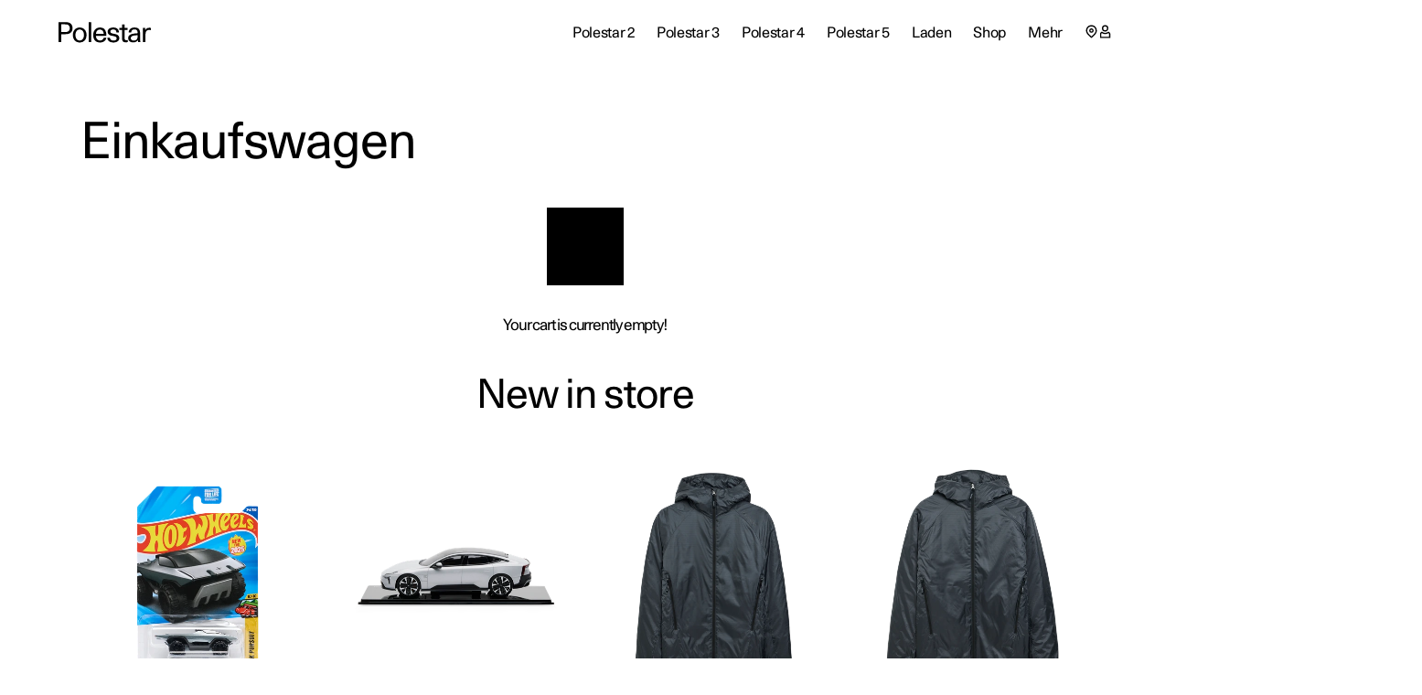

--- FILE ---
content_type: text/html; charset=UTF-8
request_url: https://additionals.polestar.com/de/einkaufswagen/
body_size: 62678
content:
<!DOCTYPE html>
<html lang="de">
<head>
	<meta charset="UTF-8">
	<meta name="viewport" content="width=device-width, initial-scale=1">
	<link rel="profile" href="http://gmpg.org/xfn/11">
	<link rel="pingback" href="https://additionals.polestar.com/de/xmlrpc.php">
	<title>Einkaufswagen &#x2d; Additionals</title><link rel="preload" href="https://additionals.polestar.com/img-srv/4FaD-F02mt74HTtOaeRnt7CgZyLvwBc621DBHxZyhA8/resizing_type:auto/width:1024/height:0/gravity:ce/enlarge:1/ext:svg/strip_metadata:1/quality:93/cachebuster:filesize-4341/bG9jYWw6Ly8vYWRkaXRpb25hbHMucG9sZXN0YXIuY29tL3dwLWNvbnRlbnQvdXBsb2Fkcy9zaXRlcy8zLzIwMjQvMDkvcG9sZXN0YXItbG9nby0xLnN2Zw.svg" as="image" fetchpriority="high"><link rel="preload" href="https://www.polestar.com/dato-assets/11286/1743511706-megamenu-p2.png" as="image" fetchpriority="high"><link rel="preload" href="https://www.polestar.com/dato-assets/11286/1715697672-ps3-light.png" as="image" fetchpriority="high"><link rel="preload" href="https://www.polestar.com/dato-assets/11286/1715697738-ps4-light.png" as="image" fetchpriority="high"><link rel="preload" href="https://www.polestar.com/dato-assets/11286/1764240549-megamenu-ps5.png" as="image" fetchpriority="high">

<link rel='preconnect' href='https://cdnjs.cloudflare.com' crossorigin>
<link rel='dns-prefetch' href='//www.googletagmanager.com'>

<!-- Google Tag Manager for WordPress by gtm4wp.com -->
<script data-cfasync="false" data-pagespeed-no-defer>
	var gtm4wp_datalayer_name = "dataLayer";
	var dataLayer = dataLayer || [];
	const gtm4wp_use_sku_instead = false;
	const gtm4wp_currency = 'EUR';
	const gtm4wp_product_per_impression = 10;
	const gtm4wp_clear_ecommerce = false;

	const gtm4wp_scrollerscript_debugmode         = false;
	const gtm4wp_scrollerscript_callbacktime      = 100;
	const gtm4wp_scrollerscript_readerlocation    = 150;
	const gtm4wp_scrollerscript_contentelementid  = "primary";
	const gtm4wp_scrollerscript_scannertime       = 60;
</script>
<!-- End Google Tag Manager for WordPress by gtm4wp.com --><meta name="robots" content="noindex,max-snippet:-1,max-image-preview:large,max-video-preview:-1" />
<meta property="og:type" content="website" />
<meta property="og:locale" content="de_DE" />
<meta property="og:site_name" content="Additionals" />
<meta property="og:title" content="Einkaufswagen" />
<meta property="og:url" content="https://additionals.polestar.com/de/einkaufswagen/" />
<meta property="og:image" content="https://additionals.polestar.com/img-srv/r-U5_JPU_c6PoZ057GJhc9r3rjV6tLPAUwe6cS4hGqE/resizing_type:auto/width:0/height:0/gravity:ce/enlarge:1/ext:webp/strip_metadata:1/quality:93/cachebuster:filesize-18232/bG9jYWw6Ly8vYWRkaXRpb25hbHMucG9sZXN0YXIuY29tL3dwLWNvbnRlbnQvdXBsb2Fkcy9zaXRlcy8zLzIwMjQvMDkvY3JvcHBlZC1jcm9wcGVkLXBuZy1pbWFnZS0xNTEtMTM5LXBpeGVscy5wbmc.webp" />
<meta property="og:image:width" content="512" />
<meta property="og:image:height" content="512" />
<meta name="twitter:card" content="summary_large_image" />
<meta name="twitter:title" content="Einkaufswagen" />
<meta name="twitter:image" content="https://additionals.polestar.com/img-srv/r-U5_JPU_c6PoZ057GJhc9r3rjV6tLPAUwe6cS4hGqE/resizing_type:auto/width:0/height:0/gravity:ce/enlarge:1/ext:webp/strip_metadata:1/quality:93/cachebuster:filesize-18232/bG9jYWw6Ly8vYWRkaXRpb25hbHMucG9sZXN0YXIuY29tL3dwLWNvbnRlbnQvdXBsb2Fkcy9zaXRlcy8zLzIwMjQvMDkvY3JvcHBlZC1jcm9wcGVkLXBuZy1pbWFnZS0xNTEtMTM5LXBpeGVscy5wbmc.webp" />
<script type="application/ld+json">{"@context":"https://schema.org","@graph":[{"@type":"WebSite","@id":"https://additionals.polestar.com/de/#/schema/WebSite","url":"https://additionals.polestar.com/de/","name":"Additionals","description":"Polestar Deutschland","inLanguage":"de","potentialAction":{"@type":"SearchAction","target":{"@type":"EntryPoint","urlTemplate":"https://additionals.polestar.com/de/search/{search_term_string}/"},"query-input":"required name=search_term_string"},"publisher":{"@type":"Organization","@id":"https://additionals.polestar.com/de/#/schema/Organization","name":"Additionals","url":"https://additionals.polestar.com/de/","logo":{"@type":"ImageObject","url":"https://additionals.polestar.com/img-srv/r-U5_JPU_c6PoZ057GJhc9r3rjV6tLPAUwe6cS4hGqE/resizing_type:auto/width:0/height:0/gravity:ce/enlarge:1/ext:webp/strip_metadata:1/quality:93/cachebuster:filesize-18232/bG9jYWw6Ly8vYWRkaXRpb25hbHMucG9sZXN0YXIuY29tL3dwLWNvbnRlbnQvdXBsb2Fkcy9zaXRlcy8zLzIwMjQvMDkvY3JvcHBlZC1jcm9wcGVkLXBuZy1pbWFnZS0xNTEtMTM5LXBpeGVscy5wbmc.webp","contentUrl":"https://additionals.polestar.com/img-srv/r-U5_JPU_c6PoZ057GJhc9r3rjV6tLPAUwe6cS4hGqE/resizing_type:auto/width:0/height:0/gravity:ce/enlarge:1/ext:webp/strip_metadata:1/quality:93/cachebuster:filesize-18232/bG9jYWw6Ly8vYWRkaXRpb25hbHMucG9sZXN0YXIuY29tL3dwLWNvbnRlbnQvdXBsb2Fkcy9zaXRlcy8zLzIwMjQvMDkvY3JvcHBlZC1jcm9wcGVkLXBuZy1pbWFnZS0xNTEtMTM5LXBpeGVscy5wbmc.webp","width":512,"height":512,"contentSize":"18232"}}},{"@type":"WebPage","@id":"https://additionals.polestar.com/de/einkaufswagen/","url":"https://additionals.polestar.com/de/einkaufswagen/","name":"Einkaufswagen &#x2d; Additionals","inLanguage":"de","isPartOf":{"@id":"https://additionals.polestar.com/de/#/schema/WebSite"},"breadcrumb":{"@type":"BreadcrumbList","@id":"https://additionals.polestar.com/de/#/schema/BreadcrumbList","itemListElement":[{"@type":"ListItem","position":1,"item":"https://additionals.polestar.com/de/","name":"Additionals"},{"@type":"ListItem","position":2,"name":"Einkaufswagen"}]},"potentialAction":{"@type":"ReadAction","target":"https://additionals.polestar.com/de/einkaufswagen/"}}]}</script>
<link rel='dns-prefetch' href='//cdnjs.cloudflare.com' />

<link rel='stylesheet' id='woocommerce-smart-coupons-available-coupons-block-css' href='https://additionals.polestar.com/de/wp-content/plugins/woocommerce-smart-coupons/blocks/build/style-woocommerce-smart-coupons-available-coupons-block.css?ver=9.50.0' media='all' />
<link rel='stylesheet' id='wp-components-css' href='https://additionals.polestar.com/de/wp-includes/css/dist/components/style.min.css?ver=6.8.3' media='all' />
<link rel='stylesheet' id='woocommerce-smart-coupons-send-coupon-form-block-css' href='https://additionals.polestar.com/de/wp-content/plugins/woocommerce-smart-coupons/blocks/build/style-woocommerce-smart-coupons-send-coupon-form-block.css?ver=9.50.0' media='all' />
<link rel='stylesheet' id='woocommerce-smart-coupons-action-tab-frontend-css' href='https://additionals.polestar.com/de/wp-content/plugins/woocommerce-smart-coupons/blocks/build/style-woocommerce-smart-coupons-action-tab-frontend.css?ver=9.50.0' media='all' />
<link rel='stylesheet' id='wp-block-library-css' href='https://additionals.polestar.com/de/wp-includes/css/dist/block-library/style.min.css?ver=6.8.3' media='all' />
<style id='safe-svg-svg-icon-style-inline-css'>
.safe-svg-cover{text-align:center}.safe-svg-cover .safe-svg-inside{display:inline-block;max-width:100%}.safe-svg-cover svg{fill:currentColor;height:100%;max-height:100%;max-width:100%;width:100%}

</style>
<style id='global-styles-inline-css'>
:root{--wp--preset--aspect-ratio--square: 1;--wp--preset--aspect-ratio--4-3: 4/3;--wp--preset--aspect-ratio--3-4: 3/4;--wp--preset--aspect-ratio--3-2: 3/2;--wp--preset--aspect-ratio--2-3: 2/3;--wp--preset--aspect-ratio--16-9: 16/9;--wp--preset--aspect-ratio--9-16: 9/16;--wp--preset--color--primary-500: #FF7500;--wp--preset--color--secondary-500: #F06E00;--wp--preset--color--base-1000: #000000;--wp--preset--color--base-0: #FFFFFF;--wp--preset--color--base-100: #F0F0F0;--wp--preset--color--base-200: #D9D9D9;--wp--preset--color--base-400: #B2B2B2;--wp--preset--color--base-600: #666666;--wp--preset--color--featured-image-grey: #ededed;--wp--preset--color--featured-image-grey-border: #cecece;--wp--preset--font-size--small: 12px;--wp--preset--font-size--medium: clamp(13.517px, 0.845rem + ((1vw - 3.6px) * 0.523), 20px);--wp--preset--font-size--large: clamp(22.041px, 1.378rem + ((1vw - 3.6px) * 1.126), 36px);--wp--preset--font-size--x-large: clamp(25.014px, 1.563rem + ((1vw - 3.6px) * 1.37), 42px);--wp--preset--font-size--huge: clamp(30.693px, 1.918rem + ((1vw - 3.6px) * 1.88), 54px);--wp--preset--font-size--step-minus-1: clamp(0.75rem, 0.75rem + ((1vw - 0.225rem) * 0.161), 0.875rem);--wp--preset--font-size--step-0: clamp(0.875rem, 0.875rem + ((1vw - 0.225rem) * 0.323), 1.125rem);--wp--preset--font-size--step-1: clamp(1rem, 1rem + ((1vw - 0.225rem) * 0.323), 1.25rem);--wp--preset--font-size--step-2: clamp(1.25rem, 1.25rem + ((1vw - 0.225rem) * 0.323), 1.5rem);--wp--preset--font-size--step-3: clamp(1.5rem, 1.5rem + ((1vw - 0.225rem) * 0.645), 2rem);--wp--preset--font-size--step-4: clamp(1.75rem, 1.75rem + ((1vw - 0.225rem) * 0.968), 2.5rem);--wp--preset--font-size--step-5: clamp(2rem, 2rem + ((1vw - 0.225rem) * 1.29), 3rem);--wp--preset--font-size--step-6: clamp(2.5rem, 2.5rem + ((1vw - 0.225rem) * 1.613), 3.75rem);--wp--preset--font-family--unica: PolestarUnica77, sans-serif;--wp--preset--font-family--inter: "Inter", sans-serif;--wp--preset--font-family--cardo: Cardo;--wp--preset--spacing--20: 0.44rem;--wp--preset--spacing--30: 0.67rem;--wp--preset--spacing--40: 1rem;--wp--preset--spacing--50: 1.5rem;--wp--preset--spacing--60: 2.25rem;--wp--preset--spacing--70: 3.38rem;--wp--preset--spacing--80: 5.06rem;--wp--preset--shadow--natural: 6px 6px 9px rgba(0, 0, 0, 0.2);--wp--preset--shadow--deep: 12px 12px 50px rgba(0, 0, 0, 0.4);--wp--preset--shadow--sharp: 6px 6px 0px rgba(0, 0, 0, 0.2);--wp--preset--shadow--outlined: 6px 6px 0px -3px rgba(255, 255, 255, 1), 6px 6px rgba(0, 0, 0, 1);--wp--preset--shadow--crisp: 6px 6px 0px rgba(0, 0, 0, 1);--wp--custom--content-size: 1600px;--wp--custom--wide-size: 1984px;--wp--custom--fluid-size: 1440px;--wp--custom--qala-breakpoints--x-small: 360px;--wp--custom--qala-breakpoints--small: 576px;--wp--custom--qala-breakpoints--medium: 768px;--wp--custom--qala-breakpoints--large: 992px;--wp--custom--qala-breakpoints--x-large: 1240px;--wp--custom--border-radius--button: 0;}:root { --wp--style--global--content-size: 1600px;--wp--style--global--wide-size: 1984px; }:where(body) { margin: 0; }.wp-site-blocks > .alignleft { float: left; margin-right: 2em; }.wp-site-blocks > .alignright { float: right; margin-left: 2em; }.wp-site-blocks > .aligncenter { justify-content: center; margin-left: auto; margin-right: auto; }:where(.is-layout-flex){gap: 0.5em;}:where(.is-layout-grid){gap: 0.5em;}.is-layout-flow > .alignleft{float: left;margin-inline-start: 0;margin-inline-end: 2em;}.is-layout-flow > .alignright{float: right;margin-inline-start: 2em;margin-inline-end: 0;}.is-layout-flow > .aligncenter{margin-left: auto !important;margin-right: auto !important;}.is-layout-constrained > .alignleft{float: left;margin-inline-start: 0;margin-inline-end: 2em;}.is-layout-constrained > .alignright{float: right;margin-inline-start: 2em;margin-inline-end: 0;}.is-layout-constrained > .aligncenter{margin-left: auto !important;margin-right: auto !important;}.is-layout-constrained > :where(:not(.alignleft):not(.alignright):not(.alignfull)){max-width: var(--wp--style--global--content-size);margin-left: auto !important;margin-right: auto !important;}.is-layout-constrained > .alignwide{max-width: var(--wp--style--global--wide-size);}body .is-layout-flex{display: flex;}.is-layout-flex{flex-wrap: wrap;align-items: center;}.is-layout-flex > :is(*, div){margin: 0;}body .is-layout-grid{display: grid;}.is-layout-grid > :is(*, div){margin: 0;}body{color: var(--wp--preset--color--base-1000);font-family: var(--wp--preset--font-family--unica);font-size: var(--wp--preset--font-size--normal);line-height: var(--wp--custom--default-line-height);padding-top: 0px;padding-right: 0px;padding-bottom: 0px;padding-left: 0px;}a:where(:not(.wp-element-button)){color: var(--wp--preset--color--primary-500);text-decoration: none;}h1, h2, h3, h4, h5, h6{font-family: var(--wp--preset--font-family--unica);}:root :where(.wp-element-button, .wp-block-button__link){background-color: var(--wp--preset--color--base-1000);border-color: var(--wp--preset--color--base-1000);border-width: 1px;color: var(--wp--preset--color--base-0);font-family: var(--wp--preset--font-family--unica);font-size: clamp(0.75rem, 0.75rem + ((1vw - 0.225rem) * 0.323), 1rem);line-height: 1.125;padding: 16px 32px 14px 16px;text-decoration: none;}.has-primary-500-color{color: var(--wp--preset--color--primary-500) !important;}.has-secondary-500-color{color: var(--wp--preset--color--secondary-500) !important;}.has-base-1000-color{color: var(--wp--preset--color--base-1000) !important;}.has-base-0-color{color: var(--wp--preset--color--base-0) !important;}.has-base-100-color{color: var(--wp--preset--color--base-100) !important;}.has-base-200-color{color: var(--wp--preset--color--base-200) !important;}.has-base-400-color{color: var(--wp--preset--color--base-400) !important;}.has-base-600-color{color: var(--wp--preset--color--base-600) !important;}.has-featured-image-grey-color{color: var(--wp--preset--color--featured-image-grey) !important;}.has-featured-image-grey-border-color{color: var(--wp--preset--color--featured-image-grey-border) !important;}.has-primary-500-background-color{background-color: var(--wp--preset--color--primary-500) !important;}.has-secondary-500-background-color{background-color: var(--wp--preset--color--secondary-500) !important;}.has-base-1000-background-color{background-color: var(--wp--preset--color--base-1000) !important;}.has-base-0-background-color{background-color: var(--wp--preset--color--base-0) !important;}.has-base-100-background-color{background-color: var(--wp--preset--color--base-100) !important;}.has-base-200-background-color{background-color: var(--wp--preset--color--base-200) !important;}.has-base-400-background-color{background-color: var(--wp--preset--color--base-400) !important;}.has-base-600-background-color{background-color: var(--wp--preset--color--base-600) !important;}.has-featured-image-grey-background-color{background-color: var(--wp--preset--color--featured-image-grey) !important;}.has-featured-image-grey-border-background-color{background-color: var(--wp--preset--color--featured-image-grey-border) !important;}.has-primary-500-border-color{border-color: var(--wp--preset--color--primary-500) !important;}.has-secondary-500-border-color{border-color: var(--wp--preset--color--secondary-500) !important;}.has-base-1000-border-color{border-color: var(--wp--preset--color--base-1000) !important;}.has-base-0-border-color{border-color: var(--wp--preset--color--base-0) !important;}.has-base-100-border-color{border-color: var(--wp--preset--color--base-100) !important;}.has-base-200-border-color{border-color: var(--wp--preset--color--base-200) !important;}.has-base-400-border-color{border-color: var(--wp--preset--color--base-400) !important;}.has-base-600-border-color{border-color: var(--wp--preset--color--base-600) !important;}.has-featured-image-grey-border-color{border-color: var(--wp--preset--color--featured-image-grey) !important;}.has-featured-image-grey-border-border-color{border-color: var(--wp--preset--color--featured-image-grey-border) !important;}.has-small-font-size{font-size: var(--wp--preset--font-size--small) !important;}.has-medium-font-size{font-size: var(--wp--preset--font-size--medium) !important;}.has-large-font-size{font-size: var(--wp--preset--font-size--large) !important;}.has-x-large-font-size{font-size: var(--wp--preset--font-size--x-large) !important;}.has-huge-font-size{font-size: var(--wp--preset--font-size--huge) !important;}.has-step-minus-1-font-size{font-size: var(--wp--preset--font-size--step-minus-1) !important;}.has-step-0-font-size{font-size: var(--wp--preset--font-size--step-0) !important;}.has-step-1-font-size{font-size: var(--wp--preset--font-size--step-1) !important;}.has-step-2-font-size{font-size: var(--wp--preset--font-size--step-2) !important;}.has-step-3-font-size{font-size: var(--wp--preset--font-size--step-3) !important;}.has-step-4-font-size{font-size: var(--wp--preset--font-size--step-4) !important;}.has-step-5-font-size{font-size: var(--wp--preset--font-size--step-5) !important;}.has-step-6-font-size{font-size: var(--wp--preset--font-size--step-6) !important;}.has-unica-font-family{font-family: var(--wp--preset--font-family--unica) !important;}.has-inter-font-family{font-family: var(--wp--preset--font-family--inter) !important;}.has-cardo-font-family{font-family: var(--wp--preset--font-family--cardo) !important;}
:where(.wp-block-post-template.is-layout-flex){gap: 1.25em;}:where(.wp-block-post-template.is-layout-grid){gap: 1.25em;}
:where(.wp-block-columns.is-layout-flex){gap: 2em;}:where(.wp-block-columns.is-layout-grid){gap: 2em;}
:root :where(.wp-block-pullquote){font-size: clamp(0.984em, 0.984rem + ((1vw - 0.225em) * 0.666), 1.5em);line-height: 1.6;}
</style>
<link rel='stylesheet' id='dashicons-css' href='https://additionals.polestar.com/de/wp-includes/css/dashicons.min.css?ver=6.8.3' media='all' />
<link rel='stylesheet' id='qala-global-cart-style-css' href='https://additionals.polestar.com/de/wp-content/plugins/qala-global-cart/dist/app.css?ver=202512231433' media='all' />
<link rel='stylesheet' id='qala-labels-style-css' href='https://additionals.polestar.com/de/wp-content/plugins/qala-labels/dist/app.css?ver=202512231433' media='all' />
<link rel='stylesheet' id='qala-multimarket-style-css' href='https://additionals.polestar.com/de/wp-content/plugins/qala-multimarket/dist/app.css?ver=202512231433' media='all' />
<link rel='stylesheet' id='select2-css' href='https://cdnjs.cloudflare.com/ajax/libs/select2/4.0.3/css/select2.min.css?ver=v4.0.3' media='all' />
<link rel='stylesheet' id='woocommerce-layout-css' href='https://additionals.polestar.com/de/wp-content/plugins/woocommerce/assets/css/woocommerce-layout.css?ver=9.5.3' media='all' />
<link rel='stylesheet' id='woocommerce-general-css' href='https://additionals.polestar.com/de/wp-content/plugins/woocommerce/assets/css/woocommerce.css?ver=9.5.3' media='all' />
<style id='woocommerce-inline-inline-css'>
.woocommerce form .form-row .required { visibility: visible; }
</style>
<link rel='stylesheet' id='qala_blocks-styles-front-end-css' href='https://additionals.polestar.com/de/wp-content/plugins/qala-blocks/assets/css/qala-blocks.css?ver=202512231433' media='all' />
<link rel='stylesheet' id='cmplz-general-css' href='https://additionals.polestar.com/de/wp-content/plugins/complianz-gdpr-premium-multisite/assets/css/cookieblocker.min.css?ver=1766500407' media='all' />
<link rel='stylesheet' id='wc-ppcp-blocks-css' href='https://additionals.polestar.com/de/wp-content/plugins/woocommerce-paypal-payments/modules/ppcp-blocks/assets/css/gateway.css?ver=3.0.6' media='all' />
<link rel='stylesheet' id='wc-ppcp-axo-block-css' href='https://additionals.polestar.com/de/wp-content/plugins/woocommerce-paypal-payments/modules/ppcp-axo-block/assets/css/gateway.css?ver=3.0.6' media='all' />
<link rel='stylesheet' id='qala-minicart-style-css' href='https://additionals.polestar.com/de/wp-content/plugins/qala-minicart/dist/app.css?ver=202512231433' media='all' />
<link rel='stylesheet' id='polestar-core-style-css' href='https://additionals.polestar.com/de/wp-content/plugins/polestar-core/dist/css/app.css?ver=202512231433' media='all' />
<link rel='stylesheet' id='qala-breadcrumbs-style-css' href='https://additionals.polestar.com/de/wp-content/plugins/qala-breadcrumbs/dist/css/app.css?ver=202512231433' media='all' />
<link rel='stylesheet' id='qala-checkout-style-css' href='https://additionals.polestar.com/de/wp-content/plugins/qala-checkout/dist/css/app.css?ver=202512231433' media='all' />
<link rel='stylesheet' id='qala-qrcodes-style-css' href='https://additionals.polestar.com/de/wp-content/plugins/qala-qr-codes/dist/css/app.css?ver=202512231433' media='all' />
<link rel='stylesheet' id='qala-save-share-cart-style-css' href='https://additionals.polestar.com/de/wp-content/plugins/qala-save-share-cart/dist/css/app.css?ver=202512231433' media='all' />
<link rel='stylesheet' id='polestar-css' href='https://additionals.polestar.com/de/wp-content/themes/polestar/dist/css/main.css?ver=202512231433' media='all' />
<link rel='stylesheet' id='qala-theme-swiper-css' href='https://additionals.polestar.com/de/wp-content/themes/polestar/dist/css/swiper.css?ver=202512231433' media='all' />
<link rel='stylesheet' id='polestar-checkout-css' href='https://additionals.polestar.com/de/wp-content/themes/polestar/dist/css/checkout.css?ver=202512231433' media='all' />
<link rel='stylesheet' id='pt-wc-checkout-customizer-timepicker-stylesheet-css' href='https://additionals.polestar.com/de/wp-content/plugins/pt-wc-fleet/includes/cc/css/jquery.ui.timepicker.css?ver=6.8.3' media='all' />
<link rel='stylesheet' id='pt-wc-checkout-customizer-colorpicker-stylesheet-css' href='https://additionals.polestar.com/de/wp-content/plugins/pt-wc-fleet/includes/cc/css/spectrum.css?ver=6.8.3' media='all' />
<link rel='stylesheet' id='smart-coupon-css' href='https://additionals.polestar.com/de/wp-content/plugins/woocommerce-smart-coupons/assets/css/smart-coupon.min.css?ver=9.50.0' media='all' />
<link rel='stylesheet' id='smart-coupon-designs-css' href='https://additionals.polestar.com/de/wp-content/plugins/woocommerce-smart-coupons/assets/css/smart-coupon-designs.css?ver=9.50.0' media='all' />
<link rel='stylesheet' id='qala-google-fonts-css' href='https://additionals.polestar.com/de/wp-content/cache/perfmatters/additionals.polestar.com/de/fonts/945ea71eee97.google-fonts.min.css' media='all' />
<link rel='stylesheet' id='cwginstock_frontend_css-css' href='https://additionals.polestar.com/de/wp-content/plugins/back-in-stock-notifier-for-woocommerce/assets/css/frontend.min.css?ver=5.7.6' media='' />
<link rel='stylesheet' id='cwginstock_bootstrap-css' href='https://additionals.polestar.com/de/wp-content/plugins/back-in-stock-notifier-for-woocommerce/assets/css/bootstrap.min.css?ver=5.7.6' media='' />
<script src="https://additionals.polestar.com/de/wp-includes/js/jquery/jquery.min.js?ver=3.7.1" id="jquery-core-js"></script>
<script src="https://additionals.polestar.com/de/wp-content/plugins/wp-sentry-integration/public/wp-sentry-browser.min.js?ver=8.5.0" id="wp-sentry-browser-bundle-js"></script>
<script id="wp-sentry-browser-js-extra">
var wp_sentry = {"environment":"production","release":"3.2.1","context":{"tags":{"wordpress":"6.8.3","language":"de"}},"dsn":"https:\/\/56084678ebfd4006a22482d990eebead@sentry.synotio.se\/242"};
</script>
<script src="https://additionals.polestar.com/de/wp-content/plugins/wp-sentry-integration/public/wp-sentry-init.js?ver=8.5.0" id="wp-sentry-browser-js"></script>
<script src="https://additionals.polestar.com/de/wp-content/plugins/woocommerce/assets/js/jquery-blockui/jquery.blockUI.min.js?ver=2.7.0-wc.9.5.3" id="jquery-blockui-js" data-wp-strategy="defer"></script>
<script id="wc-add-to-cart-js-extra">
var wc_add_to_cart_params = {"ajax_url":"\/de\/wp-admin\/admin-ajax.php","wc_ajax_url":"\/de\/?wc-ajax=%%endpoint%%","i18n_view_cart":"Warenkorb anzeigen","cart_url":"https:\/\/additionals.polestar.com\/de\/einkaufswagen\/","is_cart":"1","cart_redirect_after_add":"no"};
</script>
<script src="https://additionals.polestar.com/de/wp-content/plugins/woocommerce/assets/js/frontend/add-to-cart.min.js?ver=9.5.3" id="wc-add-to-cart-js" defer data-wp-strategy="defer"></script>
<script src="https://additionals.polestar.com/de/wp-content/plugins/woocommerce/assets/js/js-cookie/js.cookie.min.js?ver=2.1.4-wc.9.5.3" id="js-cookie-js" defer data-wp-strategy="defer"></script>
<script id="woocommerce-js-extra">
var woocommerce_params = {"ajax_url":"\/de\/wp-admin\/admin-ajax.php","wc_ajax_url":"\/de\/?wc-ajax=%%endpoint%%"};
</script>
<script src="https://additionals.polestar.com/de/wp-content/plugins/woocommerce/assets/js/frontend/woocommerce.min.js?ver=9.5.3" id="woocommerce-js" defer data-wp-strategy="defer"></script>
<script id="wc-country-select-js-extra">
var wc_country_select_params = {"countries":"{\"DE\":{\"DE-BW\":\"Baden-W\\u00fcrttemberg\",\"DE-BY\":\"Bayern\",\"DE-BE\":\"Berlin\",\"DE-BB\":\"Brandenburg\",\"DE-HB\":\"Bremen\",\"DE-HH\":\"Hamburg\",\"DE-HE\":\"Hessen\",\"DE-MV\":\"Mecklenburg-Vorpommern\",\"DE-NI\":\"Niedersachsen\",\"DE-NW\":\"Nordrhein-Westfalen\",\"DE-RP\":\"Rheinland-Pfalz\",\"DE-SL\":\"Saarland\",\"DE-SN\":\"Sachsen\",\"DE-ST\":\"Sachsen-Anhalt\",\"DE-SH\":\"Schleswig-Holstein\",\"DE-TH\":\"Th\\u00fcringen\"}}","i18n_select_state_text":"W\u00e4hle eine Option\u2026","i18n_no_matches":"Keine Treffer gefunden","i18n_ajax_error":"Laden fehlgeschlagen","i18n_input_too_short_1":"Bitte 1 oder mehr Buchstaben eingeben","i18n_input_too_short_n":"Bitte %qty% oder mehr Buchstaben eingeben","i18n_input_too_long_1":"Bitte 1 Buchstaben l\u00f6schen","i18n_input_too_long_n":"Bitte %qty% Buchstaben l\u00f6schen","i18n_selection_too_long_1":"Du kannst nur 1 Produkt ausw\u00e4hlen","i18n_selection_too_long_n":"Du kannst nur %qty% Produkte ausw\u00e4hlen","i18n_load_more":"Weitere Ergebnisse anzeigen\u2026","i18n_searching":"Suche nach\u2026"};
</script>
<script src="https://additionals.polestar.com/de/wp-content/plugins/woocommerce/assets/js/frontend/country-select.min.js?ver=9.5.3" id="wc-country-select-js" defer data-wp-strategy="defer"></script>
<script id="wc-address-i18n-js-extra">
var wc_address_i18n_params = {"locale":"{\"DE\":{\"postcode\":{\"priority\":65},\"state\":{\"required\":false}},\"default\":{\"first_name\":{\"label\":\"Vorname\",\"required\":true,\"class\":[\"form-row-first\"],\"autocomplete\":\"given-name\",\"priority\":10},\"last_name\":{\"label\":\"Nachname\",\"required\":true,\"class\":[\"form-row-last\"],\"autocomplete\":\"family-name\",\"priority\":20},\"company\":{\"label\":\"Firmenname\",\"class\":[\"form-row-wide\"],\"autocomplete\":\"organization\",\"priority\":30,\"required\":false},\"country\":{\"type\":\"country\",\"label\":\"Land \\\/ Region\",\"required\":true,\"class\":[\"form-row-wide\",\"address-field\",\"update_totals_on_change\"],\"autocomplete\":\"country\",\"priority\":40},\"address_1\":{\"label\":\"Stra\\u00dfe\",\"placeholder\":\"Stra\\u00dfenname und Hausnummer\",\"required\":true,\"class\":[\"form-row-wide\",\"address-field\"],\"autocomplete\":\"address-line1\",\"priority\":50},\"address_2\":{\"label\":\"Wohnung, Suite, Zimmer usw.\",\"label_class\":[\"screen-reader-text\"],\"placeholder\":\"Wohnung, Suite, Zimmer usw. (optional)\",\"class\":[\"form-row-wide\",\"address-field\"],\"autocomplete\":\"address-line2\",\"priority\":60,\"required\":false},\"city\":{\"label\":\"Ort \\\/ Stadt\",\"required\":true,\"class\":[\"form-row-wide\",\"address-field\"],\"autocomplete\":\"address-level2\",\"priority\":70},\"state\":{\"type\":\"state\",\"label\":\"Bundesland \\\/ Landkreis\",\"required\":true,\"class\":[\"form-row-wide\",\"address-field\",\"update_totals_on_change\"],\"validate\":[\"state\"],\"autocomplete\":\"address-level1\",\"priority\":80},\"postcode\":{\"label\":\"Postleitzahl\",\"required\":true,\"class\":[\"form-row-wide\",\"address-field\"],\"validate\":[\"postcode\"],\"autocomplete\":\"postal-code\",\"priority\":90}}}","locale_fields":"{\"address_1\":\"#billing_address_1_field, #shipping_address_1_field\",\"address_2\":\"#billing_address_2_field, #shipping_address_2_field\",\"state\":\"#billing_state_field, #shipping_state_field, #calc_shipping_state_field\",\"postcode\":\"#billing_postcode_field, #shipping_postcode_field, #calc_shipping_postcode_field\",\"city\":\"#billing_city_field, #shipping_city_field, #calc_shipping_city_field\"}","i18n_required_text":"erforderlich","i18n_optional_text":"optional"};
</script>
<script src="https://additionals.polestar.com/de/wp-content/plugins/woocommerce/assets/js/frontend/address-i18n.min.js?ver=9.5.3" id="wc-address-i18n-js" defer data-wp-strategy="defer"></script>
<script id="wc-cart-js-extra">
var wc_cart_params = {"ajax_url":"\/de\/wp-admin\/admin-ajax.php","wc_ajax_url":"\/de\/?wc-ajax=%%endpoint%%","update_shipping_method_nonce":"a50d5dba27","apply_coupon_nonce":"54cad34e98","remove_coupon_nonce":"979d1d289e"};
</script>
<script src="https://additionals.polestar.com/de/wp-content/plugins/woocommerce/assets/js/frontend/cart.min.js?ver=9.5.3" id="wc-cart-js" defer data-wp-strategy="defer"></script>
<script src="https://additionals.polestar.com/de/wp-content/plugins/woocommerce/assets/js/selectWoo/selectWoo.full.min.js?ver=1.0.9-wc.9.5.3" id="selectWoo-js" defer data-wp-strategy="defer"></script>
<script src="https://additionals.polestar.com/de/wp-content/plugins/duracelltomi-google-tag-manager/dist/js/analytics-talk-content-tracking.js?ver=1.21.1" id="gtm4wp-scroll-tracking-js"></script>
<script src="https://additionals.polestar.com/de/wp-content/plugins/pt-wc-fleet/includes/cc/js/jquery.ui.timepicker.js?ver=6.8.3" id="pt-wc-checkout-customizer-timepicker-script-js"></script>
<script src="https://additionals.polestar.com/de/wp-content/plugins/pt-wc-fleet/includes/cc/js/spectrum.js?ver=6.8.3" id="pt-wc-checkout-customizer-script-color-js"></script>
<script src="https://additionals.polestar.com/de/wp-content/plugins/pt-wc-fleet/includes/cc/js/script.js?ver=6.8.3" id="pt-wc-checkout-customizer-script-js"></script>
		
		<script>const locationCode = 'US';</script>
		
					<style>.cmplz-hidden {
					display: none !important;
				}</style><style>.woocommerce div.product form.cart .single_add_to_cart_button:after {
    right: 0px;
}

.woocommerce-checkout.checkout--modern .woocommerce form .form-row input.input-text:focus, .woocommerce-checkout.checkout--modern .woocommerce form .form-row input.input-text:not(:placeholder-shown) {
    border-color: #e4e4e4;
}

.woocommerce-checkout.checkout--modern .woocommerce-billing-fields__field-wrapper .select2-container--default .select2-selection--single {
    border-color: #e4e4e4;
}

.woocommerce-checkout.checkout--modern .woocommerce form .form-row input.input-text {
    border: 1px solid #e4e4e4;
}

input#coupon_code {
    height: 100%;
}

.ppc-button-wrapper {
    margin-bottom: 25px;
}

div#payment {
    margin-bottom: 20px;
}

@media only screen and (min-width: 500px) {
    .paypal-button-container {
        min-width: 500px;
        max-width: 978px !important;
    }
}

.footer-bottom-wrapper {
    margin-bottom: 20px;
}



.cwginstock-subscribe-form .panel-primary&gt;.panel-heading {
    color: #ffffff;
    background-color: #000000 !important;
    border-color: #ffffff;
}

.cwg_iagree_checkbox {
    margin-bottom: 1em;
}

.swal2-popup.swal2-modal.swal2-show {
    border-radius: 0;
}

.cwginstock-subscribe-form .panel-primary {
    border-color: #dfdfdf;
    border-radius: 0px;
}

.cwginstock-subscribe-form .panel-heading {
    padding: 10px 15px;
    border-bottom: 1px solid transparent;
    border-top-right-radius: 0px;
    border-top-left-radius: 0px;
}

.swal2-popup.swal2-modal.swal2-show {
    padding-top: 3em;
}

.qala-breadcrumbs {
flex-wrap: wrap;
}

.woocommerce .woocommerce-error {
background-color: #fbccc9;
}

.wc-block-components-notice-banner {
border-radius: 0px !important;
}

.woocommerce-checkout.checkout--modern table.shop_table .cart-discount {
background-color: #f4fff7;
}


.woocommerce-shipping-fields {
    margin-top: 20px;
}

span.optional {
    display: none !important;
}

div#customer_details {
    margin-bottom: 25px;
}

.woocommerce-additional-fields h3 {
    font-size: 1.375rem;
}

@media (max-width: 768px) {
input.cwg_popup_submit {
    margin-left: 25px;
}
}

@media (min-width: 768px) {
.woocommerce div.product form.cart {
    width: 50%;
}
}

.ac-geo-popup a.ac-geo-popup-remain-link, .ac-geo-popup a.ac-geo-popup-remain-link:hover {
    color: #000000;
}

.ac-geo-popup a.ac-geo-popup-redirect-link {
    background: #000000;
    color: #fff;
}

.ac-geo-popup .ac-geo-popup-icon {
    display: none;
}

.qala-geo-ip-popup-active .qala-geo-ip-popup.visible .qala-geo-ip-popup-inner {
    padding: 1em;
}

.qala-geo-ip-popup .qala-multimarket-button {
background-color: #000000;
border: #000000;
}


div#wcj_product_addons {
    margin-bottom: 1em;
}

#wcj_product_addons p {
    margin-bottom: 0px !important;
    margin-top: 0px !important;
}
input#wcj_product_per_product_addons_1 {
    width: 1.3em !important;
    height: 1.3em !important;
    transform: translateY(0.28em) !important;
}

input#ppcp-credit-card-gateway-card-number {
    transform: none;
}

input#ppcp-credit-card-gateway-card-expiry {
    transform: none;
}

input#ppcp-credit-card-gateway-card-cvc {
    transform: none;
}

p.form-row.form-row-wide.woocommerce-validated {
    font-size: 1em;
}

p.form-row.form-row-first.woocommerce-validated {
    font-size: 1em;
}

p.form-row.form-row-last.woocommerce-validated {
    font-size: 1em;
}

span.product-tags {
    display: none;
}</style>
<!-- Google Tag Manager for WordPress by gtm4wp.com -->
<!-- GTM Container placement set to automatic -->
<script data-cfasync="false" data-pagespeed-no-defer>
	var dataLayer_content = {"visitorLoginState":"logged-out","pagePostType":"page","pagePostType2":"single-page","cartContent":{"totals":{"applied_coupons":[],"discount_total":0,"subtotal":0,"total":0},"items":[]}};
	dataLayer.push( dataLayer_content );
</script>
<script data-cfasync="false" data-pagespeed-no-defer>
(function(w,d,s,l,i){w[l]=w[l]||[];w[l].push({'gtm.start':
new Date().getTime(),event:'gtm.js'});var f=d.getElementsByTagName(s)[0],
j=d.createElement(s),dl=l!='dataLayer'?'&l='+l:'';j.async=true;j.src=
'//www.googletagmanager.com/gtm.js?id='+i+dl;f.parentNode.insertBefore(j,f);
})(window,document,'script','dataLayer','GTM-NQVBQJS');
</script>
<!-- End Google Tag Manager for WordPress by gtm4wp.com -->	<noscript><style>.woocommerce-product-gallery{ opacity: 1 !important; }</style></noscript>
	<script>function perfmatters_check_cart_fragments(){if(null!==document.getElementById("perfmatters-cart-fragments"))return!1;if(document.cookie.match("(^|;) ?woocommerce_cart_hash=([^;]*)(;|$)")){var e=document.createElement("script");e.id="perfmatters-cart-fragments",e.src="https://additionals.polestar.com/de/wp-content/plugins/woocommerce/assets/js/frontend/cart-fragments.min.js",e.async=!0,document.head.appendChild(e)}}perfmatters_check_cart_fragments(),document.addEventListener("click",function(){setTimeout(perfmatters_check_cart_fragments,1e3)});</script><style class='wp-fonts-local'>
@font-face{font-family:Inter;font-style:normal;font-weight:300 900;font-display:fallback;src:url('https://additionals.polestar.com/de/wp-content/plugins/woocommerce/assets/fonts/Inter-VariableFont_slnt,wght.woff2') format('woff2');font-stretch:normal;}
@font-face{font-family:Cardo;font-style:normal;font-weight:400;font-display:fallback;src:url('https://additionals.polestar.com/de/wp-content/plugins/woocommerce/assets/fonts/cardo_normal_400.woff2') format('woff2');}
</style>
<link rel="icon" href="https://additionals.polestar.com/img-srv/irMtI3WpwlDXNN0ChimYDAz5SfU6nqm7eiXp250O1Bs/resizing_type:auto/width:32/height:0/gravity:ce/enlarge:1/ext:webp/strip_metadata:1/quality:93/cachebuster:filesize-18232/bG9jYWw6Ly8vYWRkaXRpb25hbHMucG9sZXN0YXIuY29tL3dwLWNvbnRlbnQvdXBsb2Fkcy9zaXRlcy8zLzIwMjQvMDkvY3JvcHBlZC1jcm9wcGVkLXBuZy1pbWFnZS0xNTEtMTM5LXBpeGVscy5wbmc.webp" sizes="32x32" />
<link rel="icon" href="https://additionals.polestar.com/img-srv/a3wGh4A-bzpuz17nfRDclsG_r0wpsE7VDyfpolTFUyg/resizing_type:auto/width:192/height:0/gravity:ce/enlarge:1/ext:webp/strip_metadata:1/quality:93/cachebuster:filesize-18232/bG9jYWw6Ly8vYWRkaXRpb25hbHMucG9sZXN0YXIuY29tL3dwLWNvbnRlbnQvdXBsb2Fkcy9zaXRlcy8zLzIwMjQvMDkvY3JvcHBlZC1jcm9wcGVkLXBuZy1pbWFnZS0xNTEtMTM5LXBpeGVscy5wbmc.webp" sizes="192x192" />
<link rel="apple-touch-icon" href="https://additionals.polestar.com/img-srv/y_GiWdLWl0ZaL7tTNBM8IerbJJwZgmGoEP-N4Cpwjdc/resizing_type:auto/width:180/height:0/gravity:ce/enlarge:1/ext:webp/strip_metadata:1/quality:93/cachebuster:filesize-18232/bG9jYWw6Ly8vYWRkaXRpb25hbHMucG9sZXN0YXIuY29tL3dwLWNvbnRlbnQvdXBsb2Fkcy9zaXRlcy8zLzIwMjQvMDkvY3JvcHBlZC1jcm9wcGVkLXBuZy1pbWFnZS0xNTEtMTM5LXBpeGVscy5wbmc.webp" />
<meta name="msapplication-TileImage" content="https://additionals.polestar.com/img-srv/JD-mHv0WdbXE59PkXZY_XX-JVIJlHC-XlG1tcEoPSX0/resizing_type:auto/width:270/height:0/gravity:ce/enlarge:1/ext:webp/strip_metadata:1/quality:93/cachebuster:filesize-18232/bG9jYWw6Ly8vYWRkaXRpb25hbHMucG9sZXN0YXIuY29tL3dwLWNvbnRlbnQvdXBsb2Fkcy9zaXRlcy8zLzIwMjQvMDkvY3JvcHBlZC1jcm9wcGVkLXBuZy1pbWFnZS0xNTEtMTM5LXBpeGVscy5wbmc.webp" />
</head>

<body data-cmplz=1 class="wp-singular page-template-default page page-id-300148 wp-embed-responsive wp-theme-qala-theme wp-child-theme-polestar theme-qala-theme woocommerce-cart woocommerce-page woocommerce-no-js add-to-cart-button-bottom checkout--modern">

<!-- GTM Container placement set to automatic -->
<!-- Google Tag Manager (noscript) -->
				<noscript><iframe src="https://www.googletagmanager.com/ns.html?id=GTM-NQVBQJS" height="0" width="0" style="display:none;visibility:hidden" aria-hidden="true"></iframe></noscript>
<!-- End Google Tag Manager (noscript) --><div id="page" class="hfeed site">

	
	
	
	
	<header id="masthead" class="site-header header " role="banner">

		<div class="container">
			<nav id="site-navigation" class="main-navigation ">
												
		<div class="site-branding">
							<a href="https://polestar.com" rel="home" aria-label="Additionals home">
					<img data-perfmatters-preload width="101" height="24" src="https://additionals.polestar.com/img-srv/4FaD-F02mt74HTtOaeRnt7CgZyLvwBc621DBHxZyhA8/resizing_type:auto/width:1024/height:0/gravity:ce/enlarge:1/ext:svg/strip_metadata:1/quality:93/cachebuster:filesize-4341/bG9jYWw6Ly8vYWRkaXRpb25hbHMucG9sZXN0YXIuY29tL3dwLWNvbnRlbnQvdXBsb2Fkcy9zaXRlcy8zLzIwMjQvMDkvcG9sZXN0YXItbG9nby0xLnN2Zw.svg" class="site-logo" alt="Polestar-logo - zurück zur Startseite, polestar.com" loading="eager" decoding="async" fetchpriority="high">

				</a>
					</div>

						<a class="skip-link screen-reader-text sr-only" href="#content">
					Zum Inhalt springen				</a>
				<nav class="header__menu" id="site-navigation-menu" aria-label="Main navigation">
	<button class="header__menu-close" aria-label="Close navigation">
	<span class="sr-only">Close navigation</span>
	<svg xmlns="http://www.w3.org/2000/svg" width="24" height="24" fill="none"><path fill="#000" d="M21.015 19.957 13.057 12l7.958-7.958-1.058-1.057L12 10.943 4.042 2.985 2.985 4.042 10.942 12l-7.957 7.957 1.057 1.058L12 13.057l7.957 7.958 1.058-1.058Z"/></svg>
	</button>

	<ul class="header__menu-list">
			<li class="header__menu-item header__menu-item--parent header__menu-item--spacer" data-submenu="JmKeofdrRVKVPfSHjGjnBw">
			<a href="#" aria-haspopup="true" aria-expanded="false" aria-controls="submenu-JmKeofdrRVKVPfSHjGjnBw">Polestar 2</a>
		</li>
			<li class="header__menu-item header__menu-item--parent " data-submenu="cCQzXbVXR369gx4-S63AQw">
			<a href="#" aria-haspopup="true" aria-expanded="false" aria-controls="submenu-cCQzXbVXR369gx4-S63AQw">Polestar 3</a>
		</li>
			<li class="header__menu-item header__menu-item--parent " data-submenu="K-0uapSgQhqj8zOtVV1DTA">
			<a href="#" aria-haspopup="true" aria-expanded="false" aria-controls="submenu-K-0uapSgQhqj8zOtVV1DTA">Polestar 4</a>
		</li>
			<li class="header__menu-item header__menu-item--parent " data-submenu="ao_S8SWGSWaQqm_W16hMRg">
			<a href="#" aria-haspopup="true" aria-expanded="false" aria-controls="submenu-ao_S8SWGSWaQqm_W16hMRg">Polestar 5</a>
		</li>
			<li class="header__menu-item header__menu-item--parent header__menu-item--spacer" data-submenu="Yn-HTNvhRmySVR9vMPTOgA">
			<a href="#" aria-haspopup="true" aria-expanded="false" aria-controls="submenu-Yn-HTNvhRmySVR9vMPTOgA">Laden</a>
		</li>
			<li class="header__menu-item header__menu-item--parent " data-submenu="REadeNwOQjWmMq3e1kMSHQ">
			<a href="#" aria-haspopup="true" aria-expanded="false" aria-controls="submenu-REadeNwOQjWmMq3e1kMSHQ">Shop</a>
		</li>
			<li class="header__menu-item header__menu-item--parent " data-submenu="RVvg4aruTzOjxkUwKm4mvw">
			<a href="#" aria-haspopup="true" aria-expanded="false" aria-controls="submenu-RVvg4aruTzOjxkUwKm4mvw">Mehr</a>
		</li>
		</ul>

	<div class="header__menu-sub-wrapper">
									<div id="submenu-JmKeofdrRVKVPfSHjGjnBw" class="header__menu-sub" data-submenu="JmKeofdrRVKVPfSHjGjnBw" role="menu">
					<div class="container">
						<div class="header__menu-sub-inner">
							<span class="header__menu-title">Polestar 2</span>
							<div class="header__menu-sub-columns">
																										<div class="header__menu-sub-column">
										<ul class="header__menu-list" role="menu">
																						
																																			<li class="header__menu-item" role="none">
													<a href="https://www.polestar.com/polestar-2/" aria-label="Polestar 2 entdecken" role="menuitem">
														Polestar 2 entdecken													</a>
												</li>
																																			<li class="header__menu-item" role="none">
													<a href="https://www.polestar.com/test-drive/booking/ps2/" aria-label="Den Polestar 2 Probe fahren" role="menuitem">
														Probe fahren													</a>
												</li>
																																			<li class="header__menu-item" role="none">
													<a href="https://www.polestar.com/offers/?model=Polestar+2" aria-label="Entdecken Sie unsere aktuellen Angebote für Polestar 2" role="menuitem">
														Angebote													</a>
												</li>
																					</ul>
									</div>
																										<div class="header__menu-sub-column">
										<ul class="header__menu-list" role="menu">
																						
																																			<li class="header__menu-item" role="none">
													<a href="https://www.polestar.com/preconfigured-cars/polestar-2/" aria-label="Verfügbare Polestar 2 Neufahrzeuge" role="menuitem">
														Verfügbare Neufahrzeuge													</a>
												</li>
																																			<li class="header__menu-item" role="none">
													<a href="https://www.polestar.com/polestar-2/configurator/" aria-label="Polestar 2 konfigurieren" role="menuitem">
														Konfigurieren													</a>
												</li>
																																			<li class="header__menu-item" role="none">
													<a href="https://www.polestar.com/preowned-cars/search-result/polestar-2/" aria-label="Pre-owned Polestar 2 Fahrzeuge ansehen" role="menuitem">
														Pre-owned Polestar 2 													</a>
												</li>
																					</ul>
									</div>
																									
																	<div class="header__menu-sub--extra">
										<img data-perfmatters-preload src="https://www.polestar.com/dato-assets/11286/1743511706-megamenu-p2.png" alt="Polestar 2 image" fetchpriority="high">
									</div>
																
								<button class="header__menu-sub-close" aria-label="Close sub-menu">
									<span class="sr-only">Close sub-menu</span>
									<svg viewBox="0 0 24 24" height="100%" role="img" aria-label="arrowLeft"><path d="m12 24 1.057-1.058L2.865 12.75H24v-1.5H2.865L13.057 1.058 12 0 0 12l12 12Z" fill="currentColor"></path></svg>
								</button>
							</div>
						</div>
					</div>
				</div>
												<div id="submenu-cCQzXbVXR369gx4-S63AQw" class="header__menu-sub" data-submenu="cCQzXbVXR369gx4-S63AQw" role="menu">
					<div class="container">
						<div class="header__menu-sub-inner">
							<span class="header__menu-title">Polestar 3</span>
							<div class="header__menu-sub-columns">
																										<div class="header__menu-sub-column">
										<ul class="header__menu-list" role="menu">
																						
																																			<li class="header__menu-item" role="none">
													<a href="https://www.polestar.com/polestar-3/" aria-label="Polestar 3 entdecken" role="menuitem">
														Polestar 3 entdecken													</a>
												</li>
																																			<li class="header__menu-item" role="none">
													<a href="https://www.polestar.com/test-drive/booking/ps3/" aria-label="Polestar 3 Probe fahren" role="menuitem">
														Probe fahren													</a>
												</li>
																																			<li class="header__menu-item" role="none">
													<a href="https://www.polestar.com/offers/?model=Polestar+3" aria-label="Entdecken Sie unsere aktuellen Angebote für Polestar 3" role="menuitem">
														Angebote													</a>
												</li>
																					</ul>
									</div>
																										<div class="header__menu-sub-column">
										<ul class="header__menu-list" role="menu">
																						
																																			<li class="header__menu-item" role="none">
													<a href="https://www.polestar.com/preconfigured-cars/polestar-3/" aria-label="Verfügbare Polestar 3 Neufahrzeuge" role="menuitem">
														Verfügbare Neufahrzeuge													</a>
												</li>
																																			<li class="header__menu-item" role="none">
													<a href="https://www.polestar.com/polestar-3/configurator/" aria-label="Polestar 3 konfigurieren" role="menuitem">
														Konfigurieren													</a>
												</li>
																																			<li class="header__menu-item" role="none">
													<a href="https://www.polestar.com/preowned-cars/search-result/polestar-3/" aria-label="Pre-owned Polestar 3 Fahrzeuge ansehen" role="menuitem">
														Pre-owned Polestar 3 													</a>
												</li>
																					</ul>
									</div>
																									
																	<div class="header__menu-sub--extra">
										<img data-perfmatters-preload src="https://www.polestar.com/dato-assets/11286/1715697672-ps3-light.png" alt="Polestar 3 image" fetchpriority="high">
									</div>
																
								<button class="header__menu-sub-close" aria-label="Close sub-menu">
									<span class="sr-only">Close sub-menu</span>
									<svg viewBox="0 0 24 24" height="100%" role="img" aria-label="arrowLeft"><path d="m12 24 1.057-1.058L2.865 12.75H24v-1.5H2.865L13.057 1.058 12 0 0 12l12 12Z" fill="currentColor"></path></svg>
								</button>
							</div>
						</div>
					</div>
				</div>
												<div id="submenu-K-0uapSgQhqj8zOtVV1DTA" class="header__menu-sub" data-submenu="K-0uapSgQhqj8zOtVV1DTA" role="menu">
					<div class="container">
						<div class="header__menu-sub-inner">
							<span class="header__menu-title">Polestar 4</span>
							<div class="header__menu-sub-columns">
																										<div class="header__menu-sub-column">
										<ul class="header__menu-list" role="menu">
																						
																																			<li class="header__menu-item" role="none">
													<a href="https://www.polestar.com/polestar-4/" aria-label="Polestar 4 entdecken" role="menuitem">
														Polestar 4 entdecken													</a>
												</li>
																																			<li class="header__menu-item" role="none">
													<a href="https://www.polestar.com/test-drive/booking/ps4/" aria-label="Probefahrt mit Polestar 4 buchen" role="menuitem">
														Probe fahren													</a>
												</li>
																																			<li class="header__menu-item" role="none">
													<a href="https://www.polestar.com/offers/?model=Polestar+4" aria-label="Entdecken Sie unsere aktuellen Angebote für Polestar 4" role="menuitem">
														Angebote													</a>
												</li>
																					</ul>
									</div>
																										<div class="header__menu-sub-column">
										<ul class="header__menu-list" role="menu">
																						
																																			<li class="header__menu-item" role="none">
													<a href="https://www.polestar.com/preconfigured-cars/polestar-4/" aria-label="Verfügbare Polestar 4 Neufahrzeuge" role="menuitem">
														Verfügbare Neufahrzeuge													</a>
												</li>
																																			<li class="header__menu-item" role="none">
													<a href="https://www.polestar.com/polestar-4/configurator/" aria-label="Polestar 4 konfigurieren" role="menuitem">
														Konfigurieren													</a>
												</li>
																																			<li class="header__menu-item" role="none">
													<a href="https://www.polestar.com/preowned-cars/search-result/polestar-4/" aria-label="Pre-owned Polestar 4 Fahrzeuge ansehen" role="menuitem">
														Pre-owned Polestar 4 													</a>
												</li>
																					</ul>
									</div>
																									
																	<div class="header__menu-sub--extra">
										<img data-perfmatters-preload src="https://www.polestar.com/dato-assets/11286/1715697738-ps4-light.png" alt="Polestar 4 image" fetchpriority="high">
									</div>
																
								<button class="header__menu-sub-close" aria-label="Close sub-menu">
									<span class="sr-only">Close sub-menu</span>
									<svg viewBox="0 0 24 24" height="100%" role="img" aria-label="arrowLeft"><path d="m12 24 1.057-1.058L2.865 12.75H24v-1.5H2.865L13.057 1.058 12 0 0 12l12 12Z" fill="currentColor"></path></svg>
								</button>
							</div>
						</div>
					</div>
				</div>
												<div id="submenu-ao_S8SWGSWaQqm_W16hMRg" class="header__menu-sub" data-submenu="ao_S8SWGSWaQqm_W16hMRg" role="menu">
					<div class="container">
						<div class="header__menu-sub-inner">
							<span class="header__menu-title">Polestar 5</span>
							<div class="header__menu-sub-columns">
																										<div class="header__menu-sub-column">
										<ul class="header__menu-list" role="menu">
																						
																																			<li class="header__menu-item" role="none">
													<a href="https://www.polestar.com/polestar-5/" aria-label="Polestar 5 entdecken" role="menuitem">
														Polestar 5 entdecken													</a>
												</li>
																																			<li class="header__menu-item" role="none">
													<a href="https://www.polestar.com/polestar-5/configurator/" aria-label="Polestar 4 konfigurieren" role="menuitem">
														Konfigurieren													</a>
												</li>
																																			<li class="header__menu-item" role="none">
													<a href="https://www.polestar.com/offers/?model=Polestar+5" aria-label="Entdecken Sie unsere aktuellen Angebote für Polestar 5" role="menuitem">
														Angebote													</a>
												</li>
																					</ul>
									</div>
																																		
																	<div class="header__menu-sub--extra">
										<img data-perfmatters-preload src="https://www.polestar.com/dato-assets/11286/1764240549-megamenu-ps5.png" alt="Polestar 5 image" fetchpriority="high">
									</div>
																
								<button class="header__menu-sub-close" aria-label="Close sub-menu">
									<span class="sr-only">Close sub-menu</span>
									<svg viewBox="0 0 24 24" height="100%" role="img" aria-label="arrowLeft"><path d="m12 24 1.057-1.058L2.865 12.75H24v-1.5H2.865L13.057 1.058 12 0 0 12l12 12Z" fill="currentColor"></path></svg>
								</button>
							</div>
						</div>
					</div>
				</div>
												<div id="submenu-Yn-HTNvhRmySVR9vMPTOgA" class="header__menu-sub" data-submenu="Yn-HTNvhRmySVR9vMPTOgA" role="menu">
					<div class="container">
						<div class="header__menu-sub-inner">
							<span class="header__menu-title">Laden</span>
							<div class="header__menu-sub-columns">
																										<div class="header__menu-sub-column">
										<ul class="header__menu-list" role="menu">
																						
																																			<li class="header__menu-item" role="none">
													<a href="https://www.polestar.com/charging/" aria-label="Mehr zum Aufladen" role="menuitem">
														Mehr zum Aufladen													</a>
												</li>
																																			<li class="header__menu-item" role="none">
													<a href="https://www.polestar.com/charging/charging-network/" aria-label="Mehr über das Ladenetzwerk erfahren" role="menuitem">
														Ladenetzwerk													</a>
												</li>
																																			<li class="header__menu-item" role="none">
													<a href="https://www.polestar.com/charging/home-charging/" aria-label="Erfahren Sie mehr über das Laden zu Hause" role="menuitem">
														Zu Hause Laden													</a>
												</li>
																					</ul>
									</div>
																																		
																
								<button class="header__menu-sub-close" aria-label="Close sub-menu">
									<span class="sr-only">Close sub-menu</span>
									<svg viewBox="0 0 24 24" height="100%" role="img" aria-label="arrowLeft"><path d="m12 24 1.057-1.058L2.865 12.75H24v-1.5H2.865L13.057 1.058 12 0 0 12l12 12Z" fill="currentColor"></path></svg>
								</button>
							</div>
						</div>
					</div>
				</div>
												<div id="submenu-REadeNwOQjWmMq3e1kMSHQ" class="header__menu-sub" data-submenu="REadeNwOQjWmMq3e1kMSHQ" role="menu">
					<div class="container">
						<div class="header__menu-sub-inner">
							<span class="header__menu-title">Shop</span>
							<div class="header__menu-sub-columns">
																										<div class="header__menu-sub-column">
										<ul class="header__menu-list" role="menu">
																						
																																			<li class="header__menu-item" role="none">
													<a href="https://www.polestar.com/offers/" aria-label="Entdecken Sie unsere aktuellen Angebote" role="menuitem">
														Angebote													</a>
												</li>
																																			<li class="header__menu-item" role="none">
													<a href="https://www.polestar.com/preconfigured-cars/" aria-label="Verfügbare Neufahrzeuge ansehen" role="menuitem">
														Verfügbare Neufahrzeuge													</a>
												</li>
																																			<li class="header__menu-item" role="none">
													<a href="https://www.polestar.com/configure/" aria-label="Einen Polestar konfigurieren" role="menuitem">
														Konfigurieren													</a>
												</li>
																																			<li class="header__menu-item" role="none">
													<a href="https://www.polestar.com/preowned-cars/" aria-label="Pre-owned Fahrzeuge ansehen" role="menuitem">
														Pre-owned													</a>
												</li>
																																			<li class="header__menu-item" role="none">
													<a href="https://www.polestar.com/test-drive/booking" aria-label="Probefahrt" role="menuitem">
														Probe fahren													</a>
												</li>
																					</ul>
									</div>
																										<div class="header__menu-sub-column">
										<ul class="header__menu-list" role="menu">
																						
																																			<li class="header__menu-item" role="none">
													<a href="https://www.polestar.com/shop/extras/" aria-label="Extra-Ausstattungen finden" role="menuitem">
														Extras													</a>
												</li>
																																			<li class="header__menu-item" role="none">
													<a href="https://additionals.polestar.com/de/" aria-label="Entdecken Sie die Polestar Markenartikel" role="menuitem">
														Additionals													</a>
												</li>
																																			<li class="header__menu-item" role="none">
													<a href="https://www.polestar.com/experiences/" aria-label="Mehr über die Polestar Experience-Veranstaltungen erfahren" role="menuitem">
														Experiences													</a>
												</li>
																					</ul>
									</div>
																										<div class="header__menu-sub-column">
										<ul class="header__menu-list" role="menu">
																						
																																			<li class="header__menu-item" role="none">
													<a href="https://www.polestar.com/fleet/" aria-label="Erfahren Sie mehr über Angebote für Flotten- und Geschäftskunden" role="menuitem">
														Geschäftskunden und Flotte													</a>
												</li>
																																			<li class="header__menu-item" role="none">
													<a href="https://www.polestar.com/how-to-buy-a-polestar/" aria-label="Erfahren Sie mehr über den Bestellvorgang eines Polestar" role="menuitem">
														Wie man bestellt													</a>
												</li>
																																			<li class="header__menu-item" role="none">
													<a href="https://www.polestar.com/financing-options/" aria-label="Erfahren Sie mehr über die Finanzierungsoptionen" role="menuitem">
														Finanzierungsoptionen													</a>
												</li>
																					</ul>
									</div>
																
																
								<button class="header__menu-sub-close" aria-label="Close sub-menu">
									<span class="sr-only">Close sub-menu</span>
									<svg viewBox="0 0 24 24" height="100%" role="img" aria-label="arrowLeft"><path d="m12 24 1.057-1.058L2.865 12.75H24v-1.5H2.865L13.057 1.058 12 0 0 12l12 12Z" fill="currentColor"></path></svg>
								</button>
							</div>
						</div>
					</div>
				</div>
												<div id="submenu-RVvg4aruTzOjxkUwKm4mvw" class="header__menu-sub" data-submenu="RVvg4aruTzOjxkUwKm4mvw" role="menu">
					<div class="container">
						<div class="header__menu-sub-inner">
							<span class="header__menu-title">Mehr</span>
							<div class="header__menu-sub-columns">
																										<div class="header__menu-sub-column">
										<ul class="header__menu-list" role="menu">
																						
																																			<li class="header__menu-item" role="none">
													<a href="https://www.polestar.com/support/" aria-label="So erhalten Sie Unterstützung" role="menuitem">
														Support													</a>
												</li>
																																			<li class="header__menu-item" role="none">
													<a href="https://www.polestar.com/owning-a-polestar/service-points/" aria-label="Unsere Service-Standorte ansehen" role="menuitem">
														Service-Standorte													</a>
												</li>
																																			<li class="header__menu-item" role="none">
													<a href="https://www.polestar.com/owning-a-polestar/" aria-label="Erfahren Sie mehr über den Besitz eines Polestar" role="menuitem">
														Einen Polestar besitzen													</a>
												</li>
																					</ul>
									</div>
																										<div class="header__menu-sub-column">
										<ul class="header__menu-list" role="menu">
																						
																																			<li class="header__menu-item" role="none">
													<a href="https://www.polestar.com/locations/?filter=sales_wholesale%2Csales_non_genuine_agency%7Ccar_display" aria-label="Polestar Standorte finden" role="menuitem">
														Polestar Standorte													</a>
												</li>
																																			<li class="header__menu-item" role="none">
													<a href="https://www.polestar.com/about/" aria-label="Erfahren Sie mehr über Polestar" role="menuitem">
														Über Polestar													</a>
												</li>
																																			<li class="header__menu-item" role="none">
													<a href="https://www.polestar.com/sustainability/" aria-label="Mehr über unsere Nachhaltigkeitsinitiativen erfahren" role="menuitem">
														Nachhaltigkeit													</a>
												</li>
																																			<li class="header__menu-item" role="none">
													<a href="https://www.polestar.com/news/" aria-label="Polestar News lesen" role="menuitem">
														News													</a>
												</li>
																																			<li class="header__menu-item" role="none">
													<a href="https://www.polestar.com/sign-up-newsletter/" aria-label="Newsletter abonnieren " role="menuitem">
														Newsletter abonnieren 													</a>
												</li>
																					</ul>
									</div>
																									
																
								<button class="header__menu-sub-close" aria-label="Close sub-menu">
									<span class="sr-only">Close sub-menu</span>
									<svg viewBox="0 0 24 24" height="100%" role="img" aria-label="arrowLeft"><path d="m12 24 1.057-1.058L2.865 12.75H24v-1.5H2.865L13.057 1.058 12 0 0 12l12 12Z" fill="currentColor"></path></svg>
								</button>
							</div>
						</div>
					</div>
				</div>
						</div>
	<div class="header__icons">
									<button aria-label="Select country or region" type="button" class="qala-multimarket-open-selector-button site-header__desktop-column__button site-header-right-column__button">
					<svg viewBox="0 0 16 16" fill="none" height="1em" role="img"><path fill-rule="evenodd" clip-rule="evenodd" d="M12.096 9.34c.52-.858.779-1.63.779-2.287C12.875 3.961 10.7 2 8 2 5.287 2 3.125 3.974 3.125 6.969c0 .684.263 1.475.783 2.342.514.858 1.222 1.696 1.969 2.449a22.857 22.857 0 0 0 2.124 1.876l.07-.055a23.17 23.17 0 0 0 2.055-1.814c.748-.748 1.457-1.58 1.97-2.428ZM8 15.5s6.375-4.313 6.375-8.447C14.375 3.125 11.521.5 8 .5 4.48.5 1.625 3.125 1.625 6.969 1.625 11.187 8 15.5 8 15.5Z" fill="#000"></path><path fill-rule="evenodd" clip-rule="evenodd" d="M10.625 6.875a2.625 2.625 0 1 1-5.25 0 2.625 2.625 0 0 1 5.25 0ZM8 8a1.125 1.125 0 1 0 0-2.25A1.125 1.125 0 0 0 8 8Z" fill="#000"></path></svg>				</button>
							<div class="header__user-login">
			<a href="https://polestar.com/" aria-label="„Mein Konto“ Seite">
				<span class="sr-only">„Mein Konto“ Seite</span>
				<svg viewBox="0 0 16 16" fill="none" height="1em" role="img"><path fill-rule="evenodd" clip-rule="evenodd" d="M9.94 7.456a3.757 3.757 0 0 0 1.81-3.206A3.761 3.761 0 0 0 8 .5a3.761 3.761 0 0 0-3.75 3.75A3.761 3.761 0 0 0 8 8a3.721 3.721 0 0 0 1.94-.544Zm3.779 2.231-1.172-1.265a.925.925 0 0 0-.656-.281.9.9 0 0 0-.563.187c-.19.143-.387.276-.59.398a5.474 5.474 0 0 1-1.365.591A5.15 5.15 0 0 1 8 9.5a5.236 5.236 0 0 1-3.328-1.172.9.9 0 0 0-.563-.187c-.234 0-.515.093-.703.28L2.234 9.689a1.12 1.12 0 0 0-.234.656V15.5h12v-5.156a.926.926 0 0 0-.281-.656ZM12.5 14v-3.42l-.696-.753C10.75 10.521 9.499 11 8 11a6.713 6.713 0 0 1-3.84-1.185l-.66.713V14h9ZM8 2a2.261 2.261 0 0 0-2.25 2.25A2.261 2.261 0 0 0 8 6.5a2.261 2.261 0 0 0 2.25-2.25A2.261 2.261 0 0 0 8 2Z" fill="#000"></path></svg>			</a>
		</div>
	</div>
</nav>

<div class="site-header-right-column">
			
	
	
			<div id="site-header-cart" class="site-header-right-column__button site-header-cart menu" data-mini-cart-wrapper>			<div class="site-header-cart__button-container">
				
					<a href="https://polestar.com/" class="cart-button cart-empty" role="button" data-mini-cart-button title="Leerer Warenkorb">
				<svg xmlns="http://www.w3.org/2000/svg" width="24" height="24" fill="none"><path fill="#000" d="M16.5 4.5C16.5 2.025 14.475 0 12 0a4.513 4.513 0 0 0-4.5 4.5v2.25H0V24h24V6.75h-7.5V4.5Zm6 3.75V22.5h-21V8.25h21ZM9 6.75V4.5c0-1.65 1.35-3 3-3s3 1.35 3 3v2.25H9Z"/></svg>							</a>
							</div>
					</div>	
	<div class="mobile-toggle">
	<button id="mobile-button" type="button" class="header__burger" aria-expanded="false" aria-controls="site-navigation-menu">
		<span class="sr-only">Navigation umschalten</span>
		<svg viewBox="0 0 24 24" fill="none" height="100%" role="img" aria-label="menu"><path d="M0 3h24v1.5H0V3ZM0 11.25h24v1.5H0v-1.5ZM24 19.5H0V21h24v-1.5Z" fill="black"></path></svg>	</button>
</div>
</div>
			</nav>
		</div>
									<div id="search-container" class="nav-search-container"><div class="container--fluid">			<form method="get" id="searchform" class="searchform" action="https://polestar.com" role="search">
	<div class="form-group">
		<input
			type="text"
			class="form-control"
			name="s"
			value=""
			id="s"
			placeholder="Suchen &hellip;"
		/>
		<button type="submit" class="btn" aria-label="Suchen &hellip;"><svg xmlns="http://www.w3.org/2000/svg" width="26" height="26" fill="none" viewBox="0 0 26 26"><path fill="#1c1c1e" fill-rule="evenodd" d="M17.18 18.613a8.684 8.684 0 1 1 1.152-1.08l4.595 4.593a.79.79 0 1 1-1.117 1.116zm1.767-6.85a7.105 7.105 0 1 1-14.21 0 7.105 7.105 0 0 1 14.21 0" clip-rule="evenodd"/></svg></button>
	</div>
</form>
	</div></div>						</header>
	
	
	
		
	<div id="content" class="site-content">

<div id="primary" class="content-area">
	<main id="main" class="site-main">
		<nav aria-label="Breadcrumb" class="container qala-breadcrumbs-container qala-breadcrumbs-container--post-default   ">
	<ul class="qala-breadcrumbs qala-breadcrumbs--post-default">
								<li>
									<a class="qala-breadcrumbs__page" href="https://additionals.polestar.com/de">
									Additionals									</a>
													<span class="qala-breadcrumbs__separator"> &gt; </span>
							</li>
								<li>
									<span class="qala-breadcrumbs__page" aria-current="page">
									Einkaufswagen									</a>
											</li>
			</ul>
</nav>
<div class="single-page">
	<article id="post-300148" class="post-300148 page type-page status-publish hentry">
				<div class="container standard-page-container">
			
<header class="entry-header">
	
	<h1 class="entry-title">Einkaufswagen</h1>
	</header><!-- .entry-header -->

			<div class="entry-content">
				<div data-block-name="woocommerce/cart" class="wp-block-woocommerce-cart alignwide is-loading"><div data-block-name="woocommerce/filled-cart-block" class="wp-block-woocommerce-filled-cart-block"><div data-block-name="woocommerce/cart-items-block" class="wp-block-woocommerce-cart-items-block"><div data-block-name="woocommerce/cart-line-items-block" class="wp-block-woocommerce-cart-line-items-block"></div>

<div data-block-name="woocommerce/cart-cross-sells-block" class="wp-block-woocommerce-cart-cross-sells-block"><h2 class="wp-block-heading has-large-font-size">You may be interested in…</h2>

<div data-block-name="woocommerce/cart-cross-sells-products-block" class="wp-block-woocommerce-cart-cross-sells-products-block"></div></div></div>

<div data-block-name="woocommerce/cart-totals-block" class="wp-block-woocommerce-cart-totals-block"><div data-block-name="woocommerce/cart-order-summary-block" class="wp-block-woocommerce-cart-order-summary-block"><div data-block-name="woocommerce/cart-order-summary-heading-block" class="wp-block-woocommerce-cart-order-summary-heading-block"></div><div data-block-name="woocommerce/cart-order-summary-coupon-form-block" class="wp-block-woocommerce-cart-order-summary-coupon-form-block"></div><div data-block-name="woocommerce/cart-order-summary-totals-block" class="wp-block-woocommerce-cart-order-summary-totals-block">
<div data-block-name="woocommerce/cart-order-summary-subtotal-block" class="wp-block-woocommerce-cart-order-summary-subtotal-block"></div>
<div data-block-name="woocommerce/cart-order-summary-discount-block" class="wp-block-woocommerce-cart-order-summary-discount-block"></div>
<div data-block-name="woocommerce/cart-order-summary-fee-block" class="wp-block-woocommerce-cart-order-summary-fee-block"></div>
<div data-block-name="woocommerce/cart-order-summary-shipping-block" class="wp-block-woocommerce-cart-order-summary-shipping-block"></div>
<div data-block-name="woocommerce/cart-order-summary-taxes-block" class="wp-block-woocommerce-cart-order-summary-taxes-block"></div></div></div>

<div data-block-name="woocommerce/cart-express-payment-block" class="wp-block-woocommerce-cart-express-payment-block"></div>

<div data-block-name="woocommerce/proceed-to-checkout-block" class="wp-block-woocommerce-proceed-to-checkout-block"></div>

<div data-block-name="woocommerce/cart-accepted-payment-methods-block" class="wp-block-woocommerce-cart-accepted-payment-methods-block"></div></div></div>

<div data-block-name="woocommerce/empty-cart-block" class="wp-block-woocommerce-empty-cart-block"><h2 class="wp-block-heading has-text-align-center with-empty-cart-icon wc-block-cart__empty-cart__title">Your cart is currently empty!</h2>

<hr class="wp-block-separator has-alpha-channel-opacity is-style-dots"/>

<h2 class="wp-block-heading has-text-align-center">New in store</h2>

<div data-block-name="woocommerce/product-new" data-columns="4" data-rows="1" class="wc-block-grid wp-block-product-new wp-block-woocommerce-product-new wc-block-product-new has-4-columns"><ul class="wc-block-grid__products"><li class="wc-block-grid__product">
			<a href="https://additionals.polestar.com/de/produkt/polestar-trx-hot-wheels/" class="wc-block-grid__product-link">
				
				<div class="wc-block-grid__product-image"><picture><source height="600" width="600" sizes="(max-width: 500px) 100vw, 500px" srcset="https://additionals.polestar.com/img-srv/7gQ8zTmkye2G8j3BSjeEfKJVcfbvb30wTTHVCUX3geE/resizing_type:auto/width:210/height:0/gravity:ce/enlarge:1/ext:webp/strip_metadata:1/quality:93/cachebuster:filesize-3118877/crop:0:2000/bG9jYWw6Ly8vYWRkaXRpb25hbHMucG9sZXN0YXIuY29tL3dwLWNvbnRlbnQvdXBsb2Fkcy9zaXRlcy8zLzIwMjUvMDkvcG9sZXN0YXItYWRkaXRpb25hbHMtaG90d2hlZWxzLXRveS1jYXItcG9sZXN0YXJ0cngtZ3JleS1oZXJvLnBuZw.webp 210w, https://additionals.polestar.com/img-srv/ZZRfkl22CXLgVEbawiLfxLdHw4FqON5fmnUycCbbgHQ/resizing_type:auto/width:360/height:0/gravity:ce/enlarge:1/ext:webp/strip_metadata:1/quality:93/cachebuster:filesize-3118877/crop:0:2000/bG9jYWw6Ly8vYWRkaXRpb25hbHMucG9sZXN0YXIuY29tL3dwLWNvbnRlbnQvdXBsb2Fkcy9zaXRlcy8zLzIwMjUvMDkvcG9sZXN0YXItYWRkaXRpb25hbHMtaG90d2hlZWxzLXRveS1jYXItcG9sZXN0YXJ0cngtZ3JleS1oZXJvLnBuZw.webp 360w, https://additionals.polestar.com/img-srv/3-lrUGiGb_5UotxJTUdLkObe82vKIZBERtmAvmR7eWo/resizing_type:auto/width:510/height:0/gravity:ce/enlarge:1/ext:webp/strip_metadata:1/quality:93/cachebuster:filesize-3118877/crop:0:2000/bG9jYWw6Ly8vYWRkaXRpb25hbHMucG9sZXN0YXIuY29tL3dwLWNvbnRlbnQvdXBsb2Fkcy9zaXRlcy8zLzIwMjUvMDkvcG9sZXN0YXItYWRkaXRpb25hbHMtaG90d2hlZWxzLXRveS1jYXItcG9sZXN0YXJ0cngtZ3JleS1oZXJvLnBuZw.webp 510w, https://additionals.polestar.com/img-srv/9o1RAdINrf2XsxHS5RYMYY3pp-TEC_xb1S3i5Mt7dbw/resizing_type:auto/width:660/height:0/gravity:ce/enlarge:1/ext:webp/strip_metadata:1/quality:93/cachebuster:filesize-3118877/crop:0:2000/bG9jYWw6Ly8vYWRkaXRpb25hbHMucG9sZXN0YXIuY29tL3dwLWNvbnRlbnQvdXBsb2Fkcy9zaXRlcy8zLzIwMjUvMDkvcG9sZXN0YXItYWRkaXRpb25hbHMtaG90d2hlZWxzLXRveS1jYXItcG9sZXN0YXJ0cngtZ3JleS1oZXJvLnBuZw.webp 660w, https://additionals.polestar.com/img-srv/WXEZGHvtXtZtybdAC-aH3u4RvxjOi20mSOBA6NAHtFw/resizing_type:auto/width:810/height:0/gravity:ce/enlarge:1/ext:webp/strip_metadata:1/quality:93/cachebuster:filesize-3118877/crop:0:2000/bG9jYWw6Ly8vYWRkaXRpb25hbHMucG9sZXN0YXIuY29tL3dwLWNvbnRlbnQvdXBsb2Fkcy9zaXRlcy8zLzIwMjUvMDkvcG9sZXN0YXItYWRkaXRpb25hbHMtaG90d2hlZWxzLXRveS1jYXItcG9sZXN0YXJ0cngtZ3JleS1oZXJvLnBuZw.webp 810w, https://additionals.polestar.com/img-srv/fScjphgowWpzV3-sau7pKxIlWyX9j4_7HzMbgLp9uZA/resizing_type:auto/width:960/height:0/gravity:ce/enlarge:1/ext:webp/strip_metadata:1/quality:93/cachebuster:filesize-3118877/crop:0:2000/bG9jYWw6Ly8vYWRkaXRpb25hbHMucG9sZXN0YXIuY29tL3dwLWNvbnRlbnQvdXBsb2Fkcy9zaXRlcy8zLzIwMjUvMDkvcG9sZXN0YXItYWRkaXRpb25hbHMtaG90d2hlZWxzLXRveS1jYXItcG9sZXN0YXJ0cngtZ3JleS1oZXJvLnBuZw.webp 960w, https://additionals.polestar.com/img-srv/4bP2HpiIq_WN7K03-7-zya1QTV_aIBO3Cqz279Edl8c/resizing_type:auto/width:1110/height:0/gravity:ce/enlarge:1/ext:webp/strip_metadata:1/quality:93/cachebuster:filesize-3118877/crop:0:2000/bG9jYWw6Ly8vYWRkaXRpb25hbHMucG9sZXN0YXIuY29tL3dwLWNvbnRlbnQvdXBsb2Fkcy9zaXRlcy8zLzIwMjUvMDkvcG9sZXN0YXItYWRkaXRpb25hbHMtaG90d2hlZWxzLXRveS1jYXItcG9sZXN0YXJ0cngtZ3JleS1oZXJvLnBuZw.webp 1110w, https://additionals.polestar.com/img-srv/EtCnhfKlgDgRzaJ7S7yH7XPKpX6c003m1hCM1CyAEWs/resizing_type:auto/width:1260/height:0/gravity:ce/enlarge:1/ext:webp/strip_metadata:1/quality:93/cachebuster:filesize-3118877/crop:0:2000/bG9jYWw6Ly8vYWRkaXRpb25hbHMucG9sZXN0YXIuY29tL3dwLWNvbnRlbnQvdXBsb2Fkcy9zaXRlcy8zLzIwMjUvMDkvcG9sZXN0YXItYWRkaXRpb25hbHMtaG90d2hlZWxzLXRveS1jYXItcG9sZXN0YXJ0cngtZ3JleS1oZXJvLnBuZw.webp 1260w, https://additionals.polestar.com/img-srv/ow8s_uN3h0iKxmlCGRof8uuMQI80iVbhj2aqW_U1eIc/resizing_type:auto/width:1410/height:0/gravity:ce/enlarge:1/ext:webp/strip_metadata:1/quality:93/cachebuster:filesize-3118877/crop:0:2000/bG9jYWw6Ly8vYWRkaXRpb25hbHMucG9sZXN0YXIuY29tL3dwLWNvbnRlbnQvdXBsb2Fkcy9zaXRlcy8zLzIwMjUvMDkvcG9sZXN0YXItYWRkaXRpb25hbHMtaG90d2hlZWxzLXRveS1jYXItcG9sZXN0YXJ0cngtZ3JleS1oZXJvLnBuZw.webp 1410w, https://additionals.polestar.com/img-srv/hyiRTmkkE5bY2VKPobAi6KvSNTzjYXe2KZcS1LE73jA/resizing_type:auto/width:1560/height:0/gravity:ce/enlarge:1/ext:webp/strip_metadata:1/quality:93/cachebuster:filesize-3118877/crop:0:2000/bG9jYWw6Ly8vYWRkaXRpb25hbHMucG9sZXN0YXIuY29tL3dwLWNvbnRlbnQvdXBsb2Fkcy9zaXRlcy8zLzIwMjUvMDkvcG9sZXN0YXItYWRkaXRpb25hbHMtaG90d2hlZWxzLXRveS1jYXItcG9sZXN0YXJ0cngtZ3JleS1oZXJvLnBuZw.webp 1560w, https://additionals.polestar.com/img-srv/nGpGKinq7kaictop1iqe-2uXhOdWogNA2Y-GOT75e4U/resizing_type:auto/width:1710/height:0/gravity:ce/enlarge:1/ext:webp/strip_metadata:1/quality:93/cachebuster:filesize-3118877/crop:0:2000/bG9jYWw6Ly8vYWRkaXRpb25hbHMucG9sZXN0YXIuY29tL3dwLWNvbnRlbnQvdXBsb2Fkcy9zaXRlcy8zLzIwMjUvMDkvcG9sZXN0YXItYWRkaXRpb25hbHMtaG90d2hlZWxzLXRveS1jYXItcG9sZXN0YXJ0cngtZ3JleS1oZXJvLnBuZw.webp 1710w" type="image/webp" ><source height="600" width="600" sizes="(max-width: 500px) 100vw, 500px" srcset="https://additionals.polestar.com/img-srv/SHlHxFgSldn0D53fvq944Vy6M6r78Hm4mmCCINwwVuE/resizing_type:auto/width:600/height:600/gravity:ce/enlarge:1/ext:webp/strip_metadata:1/quality:93/cachebuster:filesize-3118877/crop:0:2000/bG9jYWw6Ly8vYWRkaXRpb25hbHMucG9sZXN0YXIuY29tL3dwLWNvbnRlbnQvdXBsb2Fkcy9zaXRlcy8zLzIwMjUvMDkvcG9sZXN0YXItYWRkaXRpb25hbHMtaG90d2hlZWxzLXRveS1jYXItcG9sZXN0YXJ0cngtZ3JleS1oZXJvLnBuZw.webp 600w" type="image/webp" ><img decoding="async" width="500" height="600" src="https://additionals.polestar.com/img-srv/SHlHxFgSldn0D53fvq944Vy6M6r78Hm4mmCCINwwVuE/resizing_type:auto/width:600/height:600/gravity:ce/enlarge:1/ext:webp/strip_metadata:1/quality:93/cachebuster:filesize-3118877/crop:0:2000/bG9jYWw6Ly8vYWRkaXRpb25hbHMucG9sZXN0YXIuY29tL3dwLWNvbnRlbnQvdXBsb2Fkcy9zaXRlcy8zLzIwMjUvMDkvcG9sZXN0YXItYWRkaXRpb25hbHMtaG90d2hlZWxzLXRveS1jYXItcG9sZXN0YXJ0cngtZ3JleS1oZXJvLnBuZw.webp" class="attachment-woocommerce_thumbnail size-woocommerce_thumbnail wp-image-302309" alt="Polestar_Additionals_HotWheels_Toy_Car_PolestarTRX_Grey_HERO" srcset="https://additionals.polestar.com/img-srv/SHlHxFgSldn0D53fvq944Vy6M6r78Hm4mmCCINwwVuE/resizing_type:auto/width:600/height:600/gravity:ce/enlarge:1/ext:webp/strip_metadata:1/quality:93/cachebuster:filesize-3118877/crop:0:2000/bG9jYWw6Ly8vYWRkaXRpb25hbHMucG9sZXN0YXIuY29tL3dwLWNvbnRlbnQvdXBsb2Fkcy9zaXRlcy8zLzIwMjUvMDkvcG9sZXN0YXItYWRkaXRpb25hbHMtaG90d2hlZWxzLXRveS1jYXItcG9sZXN0YXJ0cngtZ3JleS1oZXJvLnBuZw.webp 600w" sizes="(max-width: 500px) 100vw, 500px" qala-img-proxy-processed="processed" />

</picture></div>
				<h2 class="woocommerce-loop-product__title"><div class="wc-block-grid__product-title">Polestar TRX Hot Wheels</div></h2>
			</a>
			
			<div class="wc-block-grid__product-price price"><span class="woocommerce-Price-amount amount"><bdi><span class="woocommerce-Price-currencySymbol">&euro;</span>9,00</bdi></span></div>
			<div class="wp-block-button wc-block-grid__product-add-to-cart"><a href="?add-to-cart=302300" aria-label="In den Warenkorb legen: „Polestar TRX Hot Wheels“" data-quantity="1" data-product_id="302300" data-product_sku="PS103" data-price="9" rel="nofollow" class="wp-block-button__link  add_to_cart_button ajax_add_to_cart">In den Warenkorb</a></div>
		</li><li class="wc-block-grid__product">
			<a href="https://additionals.polestar.com/de/produkt/polestar-5-scale-model-143/" class="wc-block-grid__product-link">
				
				<div class="wc-block-grid__product-image"><picture><source height="600" width="600" sizes="(max-width: 500px) 100vw, 500px" srcset="https://additionals.polestar.com/img-srv/qokOqAp92LX8vg4G4oFZzsNk31Zx7Ok6XBALEW6B-S0/resizing_type:auto/width:210/height:0/gravity:ce/enlarge:1/ext:webp/strip_metadata:1/quality:93/cachebuster:filesize-1010468/crop:0:2000/bG9jYWw6Ly8vYWRkaXRpb25hbHMucG9sZXN0YXIuY29tL3dwLWNvbnRlbnQvdXBsb2Fkcy9zaXRlcy8zLzIwMjUvMDgvcG9sZXN0YXItYWRkaXRpb25hbHMtc2NhbGVtb2RlbC1wczUtbWFnbmVzaXVtLWhlcm8ucG5n.webp 210w, https://additionals.polestar.com/img-srv/5Q9hmVY7cvgzSiDy1e2GNYO9fSwzPcepbTlHiTx2_Xc/resizing_type:auto/width:360/height:0/gravity:ce/enlarge:1/ext:webp/strip_metadata:1/quality:93/cachebuster:filesize-1010468/crop:0:2000/bG9jYWw6Ly8vYWRkaXRpb25hbHMucG9sZXN0YXIuY29tL3dwLWNvbnRlbnQvdXBsb2Fkcy9zaXRlcy8zLzIwMjUvMDgvcG9sZXN0YXItYWRkaXRpb25hbHMtc2NhbGVtb2RlbC1wczUtbWFnbmVzaXVtLWhlcm8ucG5n.webp 360w, https://additionals.polestar.com/img-srv/341jmYNLQlyL72btfsdGRLiwqJ0a711dCnX6ljCTzqE/resizing_type:auto/width:510/height:0/gravity:ce/enlarge:1/ext:webp/strip_metadata:1/quality:93/cachebuster:filesize-1010468/crop:0:2000/bG9jYWw6Ly8vYWRkaXRpb25hbHMucG9sZXN0YXIuY29tL3dwLWNvbnRlbnQvdXBsb2Fkcy9zaXRlcy8zLzIwMjUvMDgvcG9sZXN0YXItYWRkaXRpb25hbHMtc2NhbGVtb2RlbC1wczUtbWFnbmVzaXVtLWhlcm8ucG5n.webp 510w, https://additionals.polestar.com/img-srv/_2Px76C2XDymD8K0FyRpn2vChzj2eNCIQ68Z6SlzBSM/resizing_type:auto/width:660/height:0/gravity:ce/enlarge:1/ext:webp/strip_metadata:1/quality:93/cachebuster:filesize-1010468/crop:0:2000/bG9jYWw6Ly8vYWRkaXRpb25hbHMucG9sZXN0YXIuY29tL3dwLWNvbnRlbnQvdXBsb2Fkcy9zaXRlcy8zLzIwMjUvMDgvcG9sZXN0YXItYWRkaXRpb25hbHMtc2NhbGVtb2RlbC1wczUtbWFnbmVzaXVtLWhlcm8ucG5n.webp 660w, https://additionals.polestar.com/img-srv/oHS5mze2wRWjMY88YtQbNsHrBTS3XZubSetHGb2zgVg/resizing_type:auto/width:810/height:0/gravity:ce/enlarge:1/ext:webp/strip_metadata:1/quality:93/cachebuster:filesize-1010468/crop:0:2000/bG9jYWw6Ly8vYWRkaXRpb25hbHMucG9sZXN0YXIuY29tL3dwLWNvbnRlbnQvdXBsb2Fkcy9zaXRlcy8zLzIwMjUvMDgvcG9sZXN0YXItYWRkaXRpb25hbHMtc2NhbGVtb2RlbC1wczUtbWFnbmVzaXVtLWhlcm8ucG5n.webp 810w, https://additionals.polestar.com/img-srv/s71eK-E9QHt81uFTw-6gYvolyfX7Cq9nrHmdr4a_b30/resizing_type:auto/width:960/height:0/gravity:ce/enlarge:1/ext:webp/strip_metadata:1/quality:93/cachebuster:filesize-1010468/crop:0:2000/bG9jYWw6Ly8vYWRkaXRpb25hbHMucG9sZXN0YXIuY29tL3dwLWNvbnRlbnQvdXBsb2Fkcy9zaXRlcy8zLzIwMjUvMDgvcG9sZXN0YXItYWRkaXRpb25hbHMtc2NhbGVtb2RlbC1wczUtbWFnbmVzaXVtLWhlcm8ucG5n.webp 960w, https://additionals.polestar.com/img-srv/EiAP0T2jui9OBvOq74F57jkBHLdg-mICxL-nWALoElM/resizing_type:auto/width:1110/height:0/gravity:ce/enlarge:1/ext:webp/strip_metadata:1/quality:93/cachebuster:filesize-1010468/crop:0:2000/bG9jYWw6Ly8vYWRkaXRpb25hbHMucG9sZXN0YXIuY29tL3dwLWNvbnRlbnQvdXBsb2Fkcy9zaXRlcy8zLzIwMjUvMDgvcG9sZXN0YXItYWRkaXRpb25hbHMtc2NhbGVtb2RlbC1wczUtbWFnbmVzaXVtLWhlcm8ucG5n.webp 1110w, https://additionals.polestar.com/img-srv/OcrJjudsQhKYRMbHiOfcsD1WhfeekW3_uAI92e0ZhvM/resizing_type:auto/width:1260/height:0/gravity:ce/enlarge:1/ext:webp/strip_metadata:1/quality:93/cachebuster:filesize-1010468/crop:0:2000/bG9jYWw6Ly8vYWRkaXRpb25hbHMucG9sZXN0YXIuY29tL3dwLWNvbnRlbnQvdXBsb2Fkcy9zaXRlcy8zLzIwMjUvMDgvcG9sZXN0YXItYWRkaXRpb25hbHMtc2NhbGVtb2RlbC1wczUtbWFnbmVzaXVtLWhlcm8ucG5n.webp 1260w, https://additionals.polestar.com/img-srv/lRbYWEfE0CaxVDhp9hBL0Bb3f5y43Px7hCTbcMb_o6A/resizing_type:auto/width:1410/height:0/gravity:ce/enlarge:1/ext:webp/strip_metadata:1/quality:93/cachebuster:filesize-1010468/crop:0:2000/bG9jYWw6Ly8vYWRkaXRpb25hbHMucG9sZXN0YXIuY29tL3dwLWNvbnRlbnQvdXBsb2Fkcy9zaXRlcy8zLzIwMjUvMDgvcG9sZXN0YXItYWRkaXRpb25hbHMtc2NhbGVtb2RlbC1wczUtbWFnbmVzaXVtLWhlcm8ucG5n.webp 1410w, https://additionals.polestar.com/img-srv/dXkadzcEs_91epVfkjYQT4gf5zraSd3FxilPQLHuMpY/resizing_type:auto/width:1560/height:0/gravity:ce/enlarge:1/ext:webp/strip_metadata:1/quality:93/cachebuster:filesize-1010468/crop:0:2000/bG9jYWw6Ly8vYWRkaXRpb25hbHMucG9sZXN0YXIuY29tL3dwLWNvbnRlbnQvdXBsb2Fkcy9zaXRlcy8zLzIwMjUvMDgvcG9sZXN0YXItYWRkaXRpb25hbHMtc2NhbGVtb2RlbC1wczUtbWFnbmVzaXVtLWhlcm8ucG5n.webp 1560w, https://additionals.polestar.com/img-srv/PYgst9VU2elItozRvR6G3YSzmljGEmZJFDpLYapx2M8/resizing_type:auto/width:1710/height:0/gravity:ce/enlarge:1/ext:webp/strip_metadata:1/quality:93/cachebuster:filesize-1010468/crop:0:2000/bG9jYWw6Ly8vYWRkaXRpb25hbHMucG9sZXN0YXIuY29tL3dwLWNvbnRlbnQvdXBsb2Fkcy9zaXRlcy8zLzIwMjUvMDgvcG9sZXN0YXItYWRkaXRpb25hbHMtc2NhbGVtb2RlbC1wczUtbWFnbmVzaXVtLWhlcm8ucG5n.webp 1710w" type="image/webp" ><source height="600" width="600" sizes="(max-width: 500px) 100vw, 500px" srcset="https://additionals.polestar.com/img-srv/q-sNOj2ig98AVhqvZZ3Hnv4QLEvcB9GbI6l3wDhFZ0M/resizing_type:auto/width:600/height:600/gravity:ce/enlarge:1/ext:webp/strip_metadata:1/quality:93/cachebuster:filesize-1010468/crop:0:2000/bG9jYWw6Ly8vYWRkaXRpb25hbHMucG9sZXN0YXIuY29tL3dwLWNvbnRlbnQvdXBsb2Fkcy9zaXRlcy8zLzIwMjUvMDgvcG9sZXN0YXItYWRkaXRpb25hbHMtc2NhbGVtb2RlbC1wczUtbWFnbmVzaXVtLWhlcm8ucG5n.webp 600w" type="image/webp" ><img decoding="async" width="500" height="600" src="https://additionals.polestar.com/img-srv/q-sNOj2ig98AVhqvZZ3Hnv4QLEvcB9GbI6l3wDhFZ0M/resizing_type:auto/width:600/height:600/gravity:ce/enlarge:1/ext:webp/strip_metadata:1/quality:93/cachebuster:filesize-1010468/crop:0:2000/bG9jYWw6Ly8vYWRkaXRpb25hbHMucG9sZXN0YXIuY29tL3dwLWNvbnRlbnQvdXBsb2Fkcy9zaXRlcy8zLzIwMjUvMDgvcG9sZXN0YXItYWRkaXRpb25hbHMtc2NhbGVtb2RlbC1wczUtbWFnbmVzaXVtLWhlcm8ucG5n.webp" class="attachment-woocommerce_thumbnail size-woocommerce_thumbnail wp-image-302141" alt="Modellauto Polestar 5 im Maßstab 1:43 im Magnesium" srcset="https://additionals.polestar.com/img-srv/q-sNOj2ig98AVhqvZZ3Hnv4QLEvcB9GbI6l3wDhFZ0M/resizing_type:auto/width:600/height:600/gravity:ce/enlarge:1/ext:webp/strip_metadata:1/quality:93/cachebuster:filesize-1010468/crop:0:2000/bG9jYWw6Ly8vYWRkaXRpb25hbHMucG9sZXN0YXIuY29tL3dwLWNvbnRlbnQvdXBsb2Fkcy9zaXRlcy8zLzIwMjUvMDgvcG9sZXN0YXItYWRkaXRpb25hbHMtc2NhbGVtb2RlbC1wczUtbWFnbmVzaXVtLWhlcm8ucG5n.webp 600w" sizes="(max-width: 500px) 100vw, 500px" qala-img-proxy-processed="processed" />

</picture></div>
				<h2 class="woocommerce-loop-product__title"><div class="wc-block-grid__product-title">Polestar 5 Scale model 1:43</div></h2>
			</a>
			
			<div class="wc-block-grid__product-price price"><span class="woocommerce-Price-amount amount"><bdi><span class="woocommerce-Price-currencySymbol">&euro;</span>55,00</bdi></span></div>
			<div class="wp-block-button wc-block-grid__product-add-to-cart"><a href="https://additionals.polestar.com/de/produkt/polestar-5-scale-model-143/" aria-label="Wähle Optionen für „Polestar 5 Scale model 1:43“" data-quantity="1" data-product_id="302126" data-product_sku="PS052" data-price="55" rel="nofollow" class="wp-block-button__link  add_to_cart_button">Ausführung wählen</a></div>
		</li><li class="wc-block-grid__product">
			<a href="https://additionals.polestar.com/de/produkt/jacket-dunfri-men/" class="wc-block-grid__product-link">
				
				<div class="wc-block-grid__product-image"><picture><source height="600" width="600" sizes="(max-width: 500px) 100vw, 500px" srcset="https://additionals.polestar.com/img-srv/gN3EqUU97xjOPcDRdxuHf12KcPOp0OWyFFJ_1rU6uyw/resizing_type:auto/width:210/height:0/gravity:ce/enlarge:1/ext:webp/strip_metadata:1/quality:93/cachebuster:filesize-2933261/crop:0:2000/bG9jYWw6Ly8vYWRkaXRpb25hbHMucG9sZXN0YXIuY29tL3dwLWNvbnRlbnQvdXBsb2Fkcy9zaXRlcy8zLzIwMjQvMTIvcG9sZXN0YXItYWRkaXRpb25hbHMtaG91ZGluaS1kdW5mcmktamFja2EtbmF2eS1oZXJvLnBuZw.webp 210w, https://additionals.polestar.com/img-srv/pcsI1TsNctQM2ogmdJfJt8CZGJ1kklSnq-KQrz_fbJo/resizing_type:auto/width:360/height:0/gravity:ce/enlarge:1/ext:webp/strip_metadata:1/quality:93/cachebuster:filesize-2933261/crop:0:2000/bG9jYWw6Ly8vYWRkaXRpb25hbHMucG9sZXN0YXIuY29tL3dwLWNvbnRlbnQvdXBsb2Fkcy9zaXRlcy8zLzIwMjQvMTIvcG9sZXN0YXItYWRkaXRpb25hbHMtaG91ZGluaS1kdW5mcmktamFja2EtbmF2eS1oZXJvLnBuZw.webp 360w, https://additionals.polestar.com/img-srv/ZzcHEj57rgl0svoG_LxJ1A9HEhHgHjlFuGayFuIRVNU/resizing_type:auto/width:510/height:0/gravity:ce/enlarge:1/ext:webp/strip_metadata:1/quality:93/cachebuster:filesize-2933261/crop:0:2000/bG9jYWw6Ly8vYWRkaXRpb25hbHMucG9sZXN0YXIuY29tL3dwLWNvbnRlbnQvdXBsb2Fkcy9zaXRlcy8zLzIwMjQvMTIvcG9sZXN0YXItYWRkaXRpb25hbHMtaG91ZGluaS1kdW5mcmktamFja2EtbmF2eS1oZXJvLnBuZw.webp 510w, https://additionals.polestar.com/img-srv/G34jRghV6H3o5Oh4jbFWqrVKoGz9WC0WgdLaWLmNwZE/resizing_type:auto/width:660/height:0/gravity:ce/enlarge:1/ext:webp/strip_metadata:1/quality:93/cachebuster:filesize-2933261/crop:0:2000/bG9jYWw6Ly8vYWRkaXRpb25hbHMucG9sZXN0YXIuY29tL3dwLWNvbnRlbnQvdXBsb2Fkcy9zaXRlcy8zLzIwMjQvMTIvcG9sZXN0YXItYWRkaXRpb25hbHMtaG91ZGluaS1kdW5mcmktamFja2EtbmF2eS1oZXJvLnBuZw.webp 660w, https://additionals.polestar.com/img-srv/U6wWLkPDhXo3XzgvOyRhrJ3WgAKwNcPYMmJNw13beFY/resizing_type:auto/width:810/height:0/gravity:ce/enlarge:1/ext:webp/strip_metadata:1/quality:93/cachebuster:filesize-2933261/crop:0:2000/bG9jYWw6Ly8vYWRkaXRpb25hbHMucG9sZXN0YXIuY29tL3dwLWNvbnRlbnQvdXBsb2Fkcy9zaXRlcy8zLzIwMjQvMTIvcG9sZXN0YXItYWRkaXRpb25hbHMtaG91ZGluaS1kdW5mcmktamFja2EtbmF2eS1oZXJvLnBuZw.webp 810w, https://additionals.polestar.com/img-srv/MsnS8pq5gFzsg8AqUwNAL2fJtZI6wZ4wpRxLmOtITj4/resizing_type:auto/width:960/height:0/gravity:ce/enlarge:1/ext:webp/strip_metadata:1/quality:93/cachebuster:filesize-2933261/crop:0:2000/bG9jYWw6Ly8vYWRkaXRpb25hbHMucG9sZXN0YXIuY29tL3dwLWNvbnRlbnQvdXBsb2Fkcy9zaXRlcy8zLzIwMjQvMTIvcG9sZXN0YXItYWRkaXRpb25hbHMtaG91ZGluaS1kdW5mcmktamFja2EtbmF2eS1oZXJvLnBuZw.webp 960w, https://additionals.polestar.com/img-srv/VQT49PnrmuwVqtdK-bKbSkaZQOEvqSivbhxu6Ph0rCY/resizing_type:auto/width:1110/height:0/gravity:ce/enlarge:1/ext:webp/strip_metadata:1/quality:93/cachebuster:filesize-2933261/crop:0:2000/bG9jYWw6Ly8vYWRkaXRpb25hbHMucG9sZXN0YXIuY29tL3dwLWNvbnRlbnQvdXBsb2Fkcy9zaXRlcy8zLzIwMjQvMTIvcG9sZXN0YXItYWRkaXRpb25hbHMtaG91ZGluaS1kdW5mcmktamFja2EtbmF2eS1oZXJvLnBuZw.webp 1110w, https://additionals.polestar.com/img-srv/oN5mDlADzxmp3UXUz5UOcmF_ZA-LljDNwlQux4Uvqbk/resizing_type:auto/width:1260/height:0/gravity:ce/enlarge:1/ext:webp/strip_metadata:1/quality:93/cachebuster:filesize-2933261/crop:0:2000/bG9jYWw6Ly8vYWRkaXRpb25hbHMucG9sZXN0YXIuY29tL3dwLWNvbnRlbnQvdXBsb2Fkcy9zaXRlcy8zLzIwMjQvMTIvcG9sZXN0YXItYWRkaXRpb25hbHMtaG91ZGluaS1kdW5mcmktamFja2EtbmF2eS1oZXJvLnBuZw.webp 1260w, https://additionals.polestar.com/img-srv/wddwg2_u-yNmRR9UmrrKAK0oyhv-FzPm4IJBH78QByA/resizing_type:auto/width:1410/height:0/gravity:ce/enlarge:1/ext:webp/strip_metadata:1/quality:93/cachebuster:filesize-2933261/crop:0:2000/bG9jYWw6Ly8vYWRkaXRpb25hbHMucG9sZXN0YXIuY29tL3dwLWNvbnRlbnQvdXBsb2Fkcy9zaXRlcy8zLzIwMjQvMTIvcG9sZXN0YXItYWRkaXRpb25hbHMtaG91ZGluaS1kdW5mcmktamFja2EtbmF2eS1oZXJvLnBuZw.webp 1410w, https://additionals.polestar.com/img-srv/tcWJ3qnYBMVbkviuLSSNRBI5igdWREbQdS9MS1CVJ0c/resizing_type:auto/width:1560/height:0/gravity:ce/enlarge:1/ext:webp/strip_metadata:1/quality:93/cachebuster:filesize-2933261/crop:0:2000/bG9jYWw6Ly8vYWRkaXRpb25hbHMucG9sZXN0YXIuY29tL3dwLWNvbnRlbnQvdXBsb2Fkcy9zaXRlcy8zLzIwMjQvMTIvcG9sZXN0YXItYWRkaXRpb25hbHMtaG91ZGluaS1kdW5mcmktamFja2EtbmF2eS1oZXJvLnBuZw.webp 1560w, https://additionals.polestar.com/img-srv/ncSpTPqCi96Ta1NmZf5CgwdgiBMiV0pYFt5lriuIZ0k/resizing_type:auto/width:1710/height:0/gravity:ce/enlarge:1/ext:webp/strip_metadata:1/quality:93/cachebuster:filesize-2933261/crop:0:2000/bG9jYWw6Ly8vYWRkaXRpb25hbHMucG9sZXN0YXIuY29tL3dwLWNvbnRlbnQvdXBsb2Fkcy9zaXRlcy8zLzIwMjQvMTIvcG9sZXN0YXItYWRkaXRpb25hbHMtaG91ZGluaS1kdW5mcmktamFja2EtbmF2eS1oZXJvLnBuZw.webp 1710w" type="image/webp" ><source height="600" width="600" sizes="(max-width: 500px) 100vw, 500px" srcset="https://additionals.polestar.com/img-srv/ryQsuLE-p6sP4Ku5XzoUFD39uzVPXo9NUl_NMBS-Yws/resizing_type:auto/width:600/height:600/gravity:ce/enlarge:1/ext:webp/strip_metadata:1/quality:93/cachebuster:filesize-2933261/crop:0:2000/bG9jYWw6Ly8vYWRkaXRpb25hbHMucG9sZXN0YXIuY29tL3dwLWNvbnRlbnQvdXBsb2Fkcy9zaXRlcy8zLzIwMjQvMTIvcG9sZXN0YXItYWRkaXRpb25hbHMtaG91ZGluaS1kdW5mcmktamFja2EtbmF2eS1oZXJvLnBuZw.webp 600w" type="image/webp" ><img decoding="async" width="500" height="600" src="https://additionals.polestar.com/img-srv/ryQsuLE-p6sP4Ku5XzoUFD39uzVPXo9NUl_NMBS-Yws/resizing_type:auto/width:600/height:600/gravity:ce/enlarge:1/ext:webp/strip_metadata:1/quality:93/cachebuster:filesize-2933261/crop:0:2000/bG9jYWw6Ly8vYWRkaXRpb25hbHMucG9sZXN0YXIuY29tL3dwLWNvbnRlbnQvdXBsb2Fkcy9zaXRlcy8zLzIwMjQvMTIvcG9sZXN0YXItYWRkaXRpb25hbHMtaG91ZGluaS1kdW5mcmktamFja2EtbmF2eS1oZXJvLnBuZw.webp" class="attachment-woocommerce_thumbnail size-woocommerce_thumbnail wp-image-301225" alt="Leichte Kapuzenjacke in Schwarz mit durchgehendem Reißverschluss und dezentem Polestar Schriftzug" srcset="https://additionals.polestar.com/img-srv/ryQsuLE-p6sP4Ku5XzoUFD39uzVPXo9NUl_NMBS-Yws/resizing_type:auto/width:600/height:600/gravity:ce/enlarge:1/ext:webp/strip_metadata:1/quality:93/cachebuster:filesize-2933261/crop:0:2000/bG9jYWw6Ly8vYWRkaXRpb25hbHMucG9sZXN0YXIuY29tL3dwLWNvbnRlbnQvdXBsb2Fkcy9zaXRlcy8zLzIwMjQvMTIvcG9sZXN0YXItYWRkaXRpb25hbHMtaG91ZGluaS1kdW5mcmktamFja2EtbmF2eS1oZXJvLnBuZw.webp 600w" sizes="(max-width: 500px) 100vw, 500px" qala-img-proxy-processed="processed" />

</picture></div>
				<h2 class="woocommerce-loop-product__title"><div class="wc-block-grid__product-title">Jacket Dunfri Men</div></h2>
			</a>
			
			<div class="wc-block-grid__product-price price"><span class="woocommerce-Price-amount amount"><bdi><span class="woocommerce-Price-currencySymbol">&euro;</span>210,00</bdi></span></div>
			<div class="wp-block-button wc-block-grid__product-add-to-cart"><a href="https://additionals.polestar.com/de/produkt/jacket-dunfri-men/" aria-label="Wähle Optionen für „Jacket Dunfri Men“" data-quantity="1" data-product_id="300989" data-product_sku="PS071" data-price="210" rel="nofollow" class="wp-block-button__link  add_to_cart_button">Ausführung wählen</a></div>
		</li><li class="wc-block-grid__product">
			<a href="https://additionals.polestar.com/de/produkt/jacket-dunfri-women/" class="wc-block-grid__product-link">
				
				<div class="wc-block-grid__product-image"><picture><source height="600" width="600" sizes="(max-width: 500px) 100vw, 500px" srcset="https://additionals.polestar.com/img-srv/6nWhqXFwM2Z9UtD_B3uGaYkch6WoLSBAxPtFkFXrSjs/resizing_type:auto/width:210/height:0/gravity:ce/enlarge:1/ext:webp/strip_metadata:1/quality:93/cachebuster:filesize-3144873/crop:0:2000/bG9jYWw6Ly8vYWRkaXRpb25hbHMucG9sZXN0YXIuY29tL3dwLWNvbnRlbnQvdXBsb2Fkcy9zaXRlcy8zLzIwMjQvMTIvcG9sZXN0YXItYWRkaXRpb25hbHMtaG91ZGluaS1kdW5mcmktamFja2EtbmF2eS13LWhlcm8ucG5n.webp 210w, https://additionals.polestar.com/img-srv/JYi3G9ZM37dKoPJGFTq9HdbSdAESnt7bas3Q0unLp-4/resizing_type:auto/width:360/height:0/gravity:ce/enlarge:1/ext:webp/strip_metadata:1/quality:93/cachebuster:filesize-3144873/crop:0:2000/bG9jYWw6Ly8vYWRkaXRpb25hbHMucG9sZXN0YXIuY29tL3dwLWNvbnRlbnQvdXBsb2Fkcy9zaXRlcy8zLzIwMjQvMTIvcG9sZXN0YXItYWRkaXRpb25hbHMtaG91ZGluaS1kdW5mcmktamFja2EtbmF2eS13LWhlcm8ucG5n.webp 360w, https://additionals.polestar.com/img-srv/Lo40XTFH5lKXkHQj-Sig2JjbEI6N-Ok2HQSMW1Iqkx0/resizing_type:auto/width:510/height:0/gravity:ce/enlarge:1/ext:webp/strip_metadata:1/quality:93/cachebuster:filesize-3144873/crop:0:2000/bG9jYWw6Ly8vYWRkaXRpb25hbHMucG9sZXN0YXIuY29tL3dwLWNvbnRlbnQvdXBsb2Fkcy9zaXRlcy8zLzIwMjQvMTIvcG9sZXN0YXItYWRkaXRpb25hbHMtaG91ZGluaS1kdW5mcmktamFja2EtbmF2eS13LWhlcm8ucG5n.webp 510w, https://additionals.polestar.com/img-srv/Skt2rnmoKJhoGZ02KXoRcBRIx5MbUH3jorxyrfnMmro/resizing_type:auto/width:660/height:0/gravity:ce/enlarge:1/ext:webp/strip_metadata:1/quality:93/cachebuster:filesize-3144873/crop:0:2000/bG9jYWw6Ly8vYWRkaXRpb25hbHMucG9sZXN0YXIuY29tL3dwLWNvbnRlbnQvdXBsb2Fkcy9zaXRlcy8zLzIwMjQvMTIvcG9sZXN0YXItYWRkaXRpb25hbHMtaG91ZGluaS1kdW5mcmktamFja2EtbmF2eS13LWhlcm8ucG5n.webp 660w, https://additionals.polestar.com/img-srv/fYvfYLw2Cx17zJmafkyTOB16EevU7FscDVpEVeQY-uc/resizing_type:auto/width:810/height:0/gravity:ce/enlarge:1/ext:webp/strip_metadata:1/quality:93/cachebuster:filesize-3144873/crop:0:2000/bG9jYWw6Ly8vYWRkaXRpb25hbHMucG9sZXN0YXIuY29tL3dwLWNvbnRlbnQvdXBsb2Fkcy9zaXRlcy8zLzIwMjQvMTIvcG9sZXN0YXItYWRkaXRpb25hbHMtaG91ZGluaS1kdW5mcmktamFja2EtbmF2eS13LWhlcm8ucG5n.webp 810w, https://additionals.polestar.com/img-srv/ycdhLqzPBow1N6N28GTLMNqvyFmYYvd4yrxeSHGCmD4/resizing_type:auto/width:960/height:0/gravity:ce/enlarge:1/ext:webp/strip_metadata:1/quality:93/cachebuster:filesize-3144873/crop:0:2000/bG9jYWw6Ly8vYWRkaXRpb25hbHMucG9sZXN0YXIuY29tL3dwLWNvbnRlbnQvdXBsb2Fkcy9zaXRlcy8zLzIwMjQvMTIvcG9sZXN0YXItYWRkaXRpb25hbHMtaG91ZGluaS1kdW5mcmktamFja2EtbmF2eS13LWhlcm8ucG5n.webp 960w, https://additionals.polestar.com/img-srv/CtyM7T_9eiTNav9Fhqe0Kmz49YH_KsIffEc6N3ZIrUg/resizing_type:auto/width:1110/height:0/gravity:ce/enlarge:1/ext:webp/strip_metadata:1/quality:93/cachebuster:filesize-3144873/crop:0:2000/bG9jYWw6Ly8vYWRkaXRpb25hbHMucG9sZXN0YXIuY29tL3dwLWNvbnRlbnQvdXBsb2Fkcy9zaXRlcy8zLzIwMjQvMTIvcG9sZXN0YXItYWRkaXRpb25hbHMtaG91ZGluaS1kdW5mcmktamFja2EtbmF2eS13LWhlcm8ucG5n.webp 1110w, https://additionals.polestar.com/img-srv/oTr6QGg9XZCaD-cBvnvjRfa_-15b7qLJ8ZtdwWvTQBk/resizing_type:auto/width:1260/height:0/gravity:ce/enlarge:1/ext:webp/strip_metadata:1/quality:93/cachebuster:filesize-3144873/crop:0:2000/bG9jYWw6Ly8vYWRkaXRpb25hbHMucG9sZXN0YXIuY29tL3dwLWNvbnRlbnQvdXBsb2Fkcy9zaXRlcy8zLzIwMjQvMTIvcG9sZXN0YXItYWRkaXRpb25hbHMtaG91ZGluaS1kdW5mcmktamFja2EtbmF2eS13LWhlcm8ucG5n.webp 1260w, https://additionals.polestar.com/img-srv/ost7_3H704QHKaO80-MPB9ghYU26JXhMp0rErMILgbE/resizing_type:auto/width:1410/height:0/gravity:ce/enlarge:1/ext:webp/strip_metadata:1/quality:93/cachebuster:filesize-3144873/crop:0:2000/bG9jYWw6Ly8vYWRkaXRpb25hbHMucG9sZXN0YXIuY29tL3dwLWNvbnRlbnQvdXBsb2Fkcy9zaXRlcy8zLzIwMjQvMTIvcG9sZXN0YXItYWRkaXRpb25hbHMtaG91ZGluaS1kdW5mcmktamFja2EtbmF2eS13LWhlcm8ucG5n.webp 1410w, https://additionals.polestar.com/img-srv/oDRONE5aqkewkT8c9Kd3AfJJEDltkxNOIf80KcxAtBA/resizing_type:auto/width:1560/height:0/gravity:ce/enlarge:1/ext:webp/strip_metadata:1/quality:93/cachebuster:filesize-3144873/crop:0:2000/bG9jYWw6Ly8vYWRkaXRpb25hbHMucG9sZXN0YXIuY29tL3dwLWNvbnRlbnQvdXBsb2Fkcy9zaXRlcy8zLzIwMjQvMTIvcG9sZXN0YXItYWRkaXRpb25hbHMtaG91ZGluaS1kdW5mcmktamFja2EtbmF2eS13LWhlcm8ucG5n.webp 1560w, https://additionals.polestar.com/img-srv/4NAKnZZNg3s7ffsp9dMaObrEb-UL_gdBOHFhpS2NmsY/resizing_type:auto/width:1710/height:0/gravity:ce/enlarge:1/ext:webp/strip_metadata:1/quality:93/cachebuster:filesize-3144873/crop:0:2000/bG9jYWw6Ly8vYWRkaXRpb25hbHMucG9sZXN0YXIuY29tL3dwLWNvbnRlbnQvdXBsb2Fkcy9zaXRlcy8zLzIwMjQvMTIvcG9sZXN0YXItYWRkaXRpb25hbHMtaG91ZGluaS1kdW5mcmktamFja2EtbmF2eS13LWhlcm8ucG5n.webp 1710w" type="image/webp" ><source height="600" width="600" sizes="(max-width: 500px) 100vw, 500px" srcset="https://additionals.polestar.com/img-srv/mw06mr6oJ5vdBaKJ381yc5Zf8MJCLQdlAHLUDK1Atas/resizing_type:auto/width:600/height:600/gravity:ce/enlarge:1/ext:webp/strip_metadata:1/quality:93/cachebuster:filesize-3144873/crop:0:2000/bG9jYWw6Ly8vYWRkaXRpb25hbHMucG9sZXN0YXIuY29tL3dwLWNvbnRlbnQvdXBsb2Fkcy9zaXRlcy8zLzIwMjQvMTIvcG9sZXN0YXItYWRkaXRpb25hbHMtaG91ZGluaS1kdW5mcmktamFja2EtbmF2eS13LWhlcm8ucG5n.webp 600w" type="image/webp" ><img loading="lazy" decoding="async" width="500" height="600" src="https://additionals.polestar.com/img-srv/mw06mr6oJ5vdBaKJ381yc5Zf8MJCLQdlAHLUDK1Atas/resizing_type:auto/width:600/height:600/gravity:ce/enlarge:1/ext:webp/strip_metadata:1/quality:93/cachebuster:filesize-3144873/crop:0:2000/bG9jYWw6Ly8vYWRkaXRpb25hbHMucG9sZXN0YXIuY29tL3dwLWNvbnRlbnQvdXBsb2Fkcy9zaXRlcy8zLzIwMjQvMTIvcG9sZXN0YXItYWRkaXRpb25hbHMtaG91ZGluaS1kdW5mcmktamFja2EtbmF2eS13LWhlcm8ucG5n.webp" class="attachment-woocommerce_thumbnail size-woocommerce_thumbnail wp-image-301236" alt="Leichte Kapuzenjacke in Schwarz mit durchgehendem Reißverschluss und dezentem Polestar Schriftzug" srcset="https://additionals.polestar.com/img-srv/mw06mr6oJ5vdBaKJ381yc5Zf8MJCLQdlAHLUDK1Atas/resizing_type:auto/width:600/height:600/gravity:ce/enlarge:1/ext:webp/strip_metadata:1/quality:93/cachebuster:filesize-3144873/crop:0:2000/bG9jYWw6Ly8vYWRkaXRpb25hbHMucG9sZXN0YXIuY29tL3dwLWNvbnRlbnQvdXBsb2Fkcy9zaXRlcy8zLzIwMjQvMTIvcG9sZXN0YXItYWRkaXRpb25hbHMtaG91ZGluaS1kdW5mcmktamFja2EtbmF2eS13LWhlcm8ucG5n.webp 600w" sizes="(max-width: 500px) 100vw, 500px" qala-img-proxy-processed="processed" />

</picture></div>
				<h2 class="woocommerce-loop-product__title"><div class="wc-block-grid__product-title">Jacket Dunfri Women</div></h2>
			</a>
			
			<div class="wc-block-grid__product-price price"><span class="woocommerce-Price-amount amount"><bdi><span class="woocommerce-Price-currencySymbol">&euro;</span>240,00</bdi></span></div>
			<div class="wp-block-button wc-block-grid__product-add-to-cart"><a href="https://additionals.polestar.com/de/produkt/jacket-dunfri-women/" aria-label="Wähle Optionen für „Jacket Dunfri Women“" data-quantity="1" data-product_id="300961" data-product_sku="PS072" data-price="240" rel="nofollow" class="wp-block-button__link  add_to_cart_button">Ausführung wählen</a></div>
		</li></ul></div></div></div>			</div>
		</div>
	</article>
</div>
	</main>
</div>

			</div><!-- #content -->
					</div><!-- #page -->

				<footer id="footer-container" class="site-footer site-footer-regular">
			

<div class="container footer-top">
	<div class="grid footer-content" role="contentinfo">
		<div class="col-m-4 footer-column--contact">
										<a class="footer-logo" href="https://additionals.polestar.com/de" title="Additionals" aria-label="Additionals home">
					<img width="3079" height="682" src="https://additionals.polestar.com/img-srv/FGfcNHfnfjczxzYQueTXdb2jJeJDHH_mtzZld3HKYkk/resizing_type:auto/width:266/height:0/gravity:ce/enlarge:1/ext:svg/strip_metadata:1/quality:93/cachebuster:filesize-7732/bG9jYWw6Ly8vYWRkaXRpb25hbHMucG9sZXN0YXIuY29tL3dwLWNvbnRlbnQvdXBsb2Fkcy9zaXRlcy8zLzIwMjQvMDkvcG9sZXN0YXItbG9nby5zdmc.svg" class="attachment-footer_logo size-footer_logo" alt="Polestar-logo - zurück zur Startseite, polestar.com" decoding="async" loading="lazy" />

				</a>
													
<div class="footer-payment-social">
			<div class="footer-social-media">
			<ul class="social-media-buttons">
					<li class="social-media-button facebook">
			<a href="https://www.facebook.com/PolestarCars/" target="_blank" title="facebook">
				<svg xmlns="http://www.w3.org/2000/svg" width="23" height="23" fill="none" viewBox="0 0 23 23"><g clip-path="url(#a)"><path fill="#000" d="m16.852 12.938.639-4.163h-3.994v-2.7c0-1.14.557-2.25 2.346-2.25h1.816V.282S16.012 0 14.436 0c-3.289 0-5.439 1.994-5.439 5.602v3.173H5.341v4.162h3.656V23h4.5V12.938z"/></g><defs><clipPath id="a"><path fill="#fff" d="M0 0h23v23H0z"/></clipPath></defs></svg>			</a>
		</li>
					<li class="social-media-button instagram">
			<a href="https://www.instagram.com/polestarcars/" target="_blank" title="instagram">
				<svg xmlns="http://www.w3.org/2000/svg" width="27" height="27" fill="none" viewBox="0 0 27 27"><path fill="#000" d="M22.95 1.35H4.05a2.71 2.71 0 0 0-2.7 2.7v18.9c0 1.486 1.215 2.7 2.7 2.7h18.9c1.485 0 2.7-1.214 2.7-2.7V4.05c0-1.485-1.215-2.7-2.7-2.7m-9.472 19.606a7.477 7.477 0 0 0 7.477-7.478c0-.456-.058-.896-.14-1.328h2.135v9.742a.93.93 0 0 1-.936.931H4.986a.934.934 0 0 1-.936-.931V12.15h2.091c-.082.432-.14.872-.14 1.328a7.48 7.48 0 0 0 7.477 7.478m-4.672-7.478a4.672 4.672 0 1 1 9.344 0 4.672 4.672 0 0 1-9.344 0M22.014 8.1h-2.18a.937.937 0 0 1-.934-.934V4.983c0-.516.419-.933.933-.933h2.18c.518 0 .937.417.937.933v2.181a.937.937 0 0 1-.936.936"/></svg>			</a>
		</li>
					<li class="social-media-button twitter">
			<a href="https://x.com/PolestarCars" target="_blank" title="twitter">
				<svg xmlns="http://www.w3.org/2000/svg" fill-rule="evenodd" stroke-linejoin="round" stroke-miterlimit="2" clip-rule="evenodd" viewBox="0 0 24 24"><path fill-rule="nonzero" d="M18.633 1.675h3.505l-7.696 8.763 8.992 11.887h-7.056l-5.525-7.224-6.324 7.224H1.023l8.154-9.372L.567 1.675h7.23l4.992 6.599zm-1.227 18.593h1.943L6.776 3.656H4.69z"/></svg>			</a>
		</li>
					<li class="social-media-button youtube">
			<a href="https://www.youtube.com/polestarcars" target="_blank" title="youtube">
				<svg xmlns="http://www.w3.org/2000/svg" width="30" height="30" fill="none" viewBox="0 0 30 30"><path fill="#000" d="M27.577 8.675a3.29 3.29 0 0 0-2.32-2.323C23.209 5.8 15 5.8 15 5.8s-8.209 0-10.257.548a3.29 3.29 0 0 0-2.32 2.323C1.875 10.722 1.875 15 1.875 15s0 4.277.548 6.325a3.29 3.29 0 0 0 2.32 2.323C6.791 24.2 15 24.2 15 24.2s8.209 0 10.257-.55a3.28 3.28 0 0 0 2.32-2.324c.548-2.048.548-6.325.548-6.325s0-4.277-.548-6.325m-15.184 10.25v-7.85l6.796 3.896z"/></svg>			</a>
		</li>
	</ul>
		</div>
	</div>
		</div>
		<div class="col-m-4 footer-column--menus footer-column--menus-2">
			<div class="col-m-6">
															<h2 class="footer-heading footer-menu-heading">Additionals</h2>
										<nav class="footer-menu-wrapper"><ul id="menu-meny" class="footer-menu"><li id="menu-item-300197" class="menu-item menu-item-type-taxonomy menu-item-object-product_cat menu-item-300197"><a href="https://additionals.polestar.com/de/produkt-kategorie/kleidung/" class="menu-item__link menu-item__link--level-0">Kleidung</a></li>
<li id="menu-item-300198" class="menu-item menu-item-type-taxonomy menu-item-object-product_cat menu-item-300198"><a href="https://additionals.polestar.com/de/produkt-kategorie/zubehoer/" class="menu-item__link menu-item__link--level-0">Zubehör</a></li>
<li id="menu-item-300199" class="menu-item menu-item-type-taxonomy menu-item-object-product_cat menu-item-300199"><a href="https://additionals.polestar.com/de/produkt-kategorie/kunstdrucke/" class="menu-item__link menu-item__link--level-0">Kunstdrucke</a></li>
<li id="menu-item-300200" class="menu-item menu-item-type-taxonomy menu-item-object-product_cat menu-item-300200"><a href="https://additionals.polestar.com/de/produkt-kategorie/masstabsgetreue-modelle/" class="menu-item__link menu-item__link--level-0">Maßstabsgetreue Modelle</a></li>
<li id="menu-item-300201" class="menu-item menu-item-type-taxonomy menu-item-object-product_cat menu-item-300201"><a href="https://additionals.polestar.com/de/produkt-kategorie/bucher-schreibwaren/" class="menu-item__link menu-item__link--level-0">Bücher &amp; Schreibwaren</a></li>
<li id="menu-item-300204" class="menu-item menu-item-type-taxonomy menu-item-object-product_cat menu-item-300204"><a href="https://additionals.polestar.com/de/produkt-kategorie/mobilitaet/" class="menu-item__link menu-item__link--level-0">Mobilität</a></li>
<li id="menu-item-300203" class="menu-item menu-item-type-taxonomy menu-item-object-product_cat menu-item-300203"><a href="https://additionals.polestar.com/de/produkt-kategorie/experiences/" class="menu-item__link menu-item__link--level-0">Experiences</a></li>
</ul></nav>							</div>
							<div class="col-m-6 footer-menu-wrapper">
											<h2 class="footer-heading footer-menu-heading">Support</h2>
																<ul class="footer-menu">
															<li class="menu-item">
									<a href="https://additionals.polestar.com/de/kontakt/" target="_self">
										Kontakt									</a>
								</li>
																<li class="menu-item">
									<a href="https://additionals.polestar.com/de/terms-bedingungen/" target="_self">
										Terms &amp; Bedingungen									</a>
								</li>
																<li class="menu-item">
									<a href="https://additionals.polestar.com/de/faq/" target="_self">
										Q&amp;A									</a>
								</li>
																<li class="menu-item">
									<a href="https://additionals.polestar.com/de/rucksendungen/" target="_self">
										Rücksendungen									</a>
								</li>
																<li class="menu-item">
									<a href="https://legal.polestar.com/de/privacy/privacy-notice-order-of-additionals-on-polestar-com/" target="_self">
										Datenschutzhinweis									</a>
								</li>
																<li class="menu-item">
									<a href="https://additionals.polestar.com/de/cookie-policy/" target="_self">
										Cookies									</a>
								</li>
														</ul>
										</div>
					</div>
		<div class="col-m-4 footer-column--newsletter">
			<div class="footer-newsletter footer-newsletter--fancy-labels">
									<h2 class="footer-heading">
						Bleiben Sie mit den Polestar News auf dem Laufenden					</h2>
													<p>Unsere Newsletter bieten eine geballte Ladung an Polestar Neuigkeiten wie etwa Aktuelles, Veranstaltungen, Produktinformationen und mehr.
</p><div class="btn btn-type-3">
<a href="https://www.polestar.com/de/sign-up-newsletter/?redirect-url=/de">Abonnieren</a>
</div>							</div>
		</div>
	</div>
</div>


<div class="footer-copyright" id="sub-footer">
	<div class="container">
		<div class="footer-bottom-wrapper">
										<div class="footer-bottom-column column--country-selector">
				<button class="qala-multimarket-open-selector-button btn footer-country-selector" aria-haspopup="dialog"><span class="qala-multimarket-open-selector-button__globe"><svg xmlns="http://www.w3.org/2000/svg" viewBox="0 0 20 20"><g><path fill="currentColor" d="M9 0C4.03 0 0 4.03 0 9s4.03 9 9 9 9-4.03 9-9-4.03-9-9-9zM1.11 9.68h2.51c.04.91.167 1.814.38 2.7H1.84c-.403-.85-.65-1.764-.73-2.7zm8.57-5.4V1.19c.964.366 1.756 1.08 2.22 2 .205.347.386.708.54 1.08l-2.76.01zm3.22 1.35c.232.883.37 1.788.41 2.7H9.68v-2.7h3.22zM8.32 1.19v3.09H5.56c.154-.372.335-.733.54-1.08.462-.924 1.255-1.64 2.22-2.01zm0 4.44v2.7H4.7c.04-.912.178-1.817.41-2.7h3.21zm-4.7 2.69H1.11c.08-.936.327-1.85.73-2.7H4c-.213.886-.34 1.79-.38 2.7zM4.7 9.68h3.62v2.7H5.11c-.232-.883-.37-1.788-.41-2.7zm3.63 4v3.09c-.964-.366-1.756-1.08-2.22-2-.205-.347-.386-.708-.54-1.08l2.76-.01zm1.35 3.09v-3.04h2.76c-.154.372-.335.733-.54 1.08-.464.92-1.256 1.634-2.22 2v-.04zm0-4.44v-2.7h3.62c-.04.912-.178 1.817-.41 2.7H9.68zm4.71-2.7h2.51c-.08.936-.327 1.85-.73 2.7H14c.21-.87.337-1.757.38-2.65l.01-.05zm0-1.35c-.046-.894-.176-1.78-.39-2.65h2.16c.403.85.65 1.764.73 2.7l-2.5-.05zm1-4H13.6c-.324-.91-.793-1.76-1.39-2.52 1.244.56 2.325 1.426 3.14 2.52h.04zm-9.6-2.52c-.597.76-1.066 1.61-1.39 2.52H2.65c.815-1.094 1.896-1.96 3.14-2.52zm-3.15 12H4.4c.324.91.793 1.76 1.39 2.52-1.248-.567-2.33-1.445-3.14-2.55l-.01.03zm9.56 2.52c.597-.76 1.066-1.61 1.39-2.52h1.76c-.82 1.08-1.9 1.933-3.14 2.48l-.01.04z" /></g></svg></span>Select country</button>				</div>
						<div class="footer-bottom-column column--info">
				<div class="info--legal-links">
									</div>
				<div class="info--copyrights">
					<p class="site-info">
						<span id="special">©</span>
						Urheberrecht 2026 Additionals Alle Rechte vorbehalten					</p>
				</div>
			</div>
								</div>
	</div>
</div>
		</footer><!-- #colophon -->

		
		<script type="speculationrules">
{"prefetch":[{"source":"document","where":{"and":[{"href_matches":"\/de\/*"},{"not":{"href_matches":["\/de\/wp-*.php","\/de\/wp-admin\/*","\/de\/wp-content\/uploads\/sites\/3\/*","\/de\/wp-content\/*","\/de\/wp-content\/plugins\/*","\/de\/wp-content\/themes\/polestar\/*","\/de\/wp-content\/themes\/qala-theme\/*","\/de\/*\\?(.+)"]}},{"not":{"selector_matches":"a[rel~=\"nofollow\"]"}},{"not":{"selector_matches":".no-prefetch, .no-prefetch a"}}]},"eagerness":"conservative"}]}
</script>
<div id="qala-geo-ip-popup" class="qala-geo-ip-popup" role="dialog" aria-modal="true" aria-label="Multimarket Country Selector">
	<div class="qala-geo-ip-popup-inner">
		<div class="qala-geo-ip-popup-inner-text">
			<section>
				<div id="drop-down-parent" class="ac-search-selector"></div>
				<header>
					<h4 class="qala-geo-ip-header"></h4>
				</header>
				<div>
					<p class="qala-geo-ip-text"></p>
				</div>

				<div class="qala-geo-ip-select-wrapper">
											<label class="qala-geo-ip-select-wrapper-label">Select location</label>
										<select id="geo-ip-select" class="geo-ip-select" data-placeholder="Search for country or region">				<option
					value="5"
					data-siteUrl="https://additionals.polestar.com/dk#qala_geo_ip_popup_visited"
					data-siteId="5">
					Danmark				</option>
								<option
					value="3"
					data-siteUrl="https://additionals.polestar.com/de/de/einkaufswagen/#qala_geo_ip_popup_visited"
					data-siteId="3">
					Deutschland				</option>
								<option
					value="7"
					data-siteUrl="https://additionals.polestar.com/nl#qala_geo_ip_popup_visited"
					data-siteId="7">
					Nederland				</option>
								<option
					value="17"
					data-siteUrl="https://additionals.polestar.com/no#qala_geo_ip_popup_visited"
					data-siteId="17">
					Norge				</option>
								<option
					value="11"
					data-siteUrl="https://additionals.polestar.com/fi#qala_geo_ip_popup_visited"
					data-siteId="11">
					Suomi				</option>
								<option
					value="10"
					data-siteUrl="https://additionals.polestar.com/uk#qala_geo_ip_popup_visited"
					data-siteId="10">
					United Kingdom				</option>
								<option
					value="1"
					data-siteUrl="https://additionals.polestar.com#qala_geo_ip_popup_visited"
					data-siteId="1">
					Global site				</option>
								<option
					value="2"
					data-siteUrl="https://additionals.polestar.com/se#qala_geo_ip_popup_visited"
					data-siteId="2">
					Sverige				</option>
				</select>				</div>

				
				<div class="qala-geo-ip-popup-redirect">
					<div class="btn qala-multimarket-button qala-multimarket-button-submit">
						<a href="https://additionals.polestar.com/de" class="qala-multimarket-popup-redirect-button">Continue</a>
					</div>
				</div>
				<button class="qala-geo-ip-cancel qala-geo-ip-cancel-text">
					<span>Close</span>
					<svg width="12" height="12" viewBox="0 0 14 14" fill="none" xmlns="http://www.w3.org/2000/svg"><path d="M12.8276 0.532645C12.6626 0.536543 12.5057 0.605587 12.3914 0.724702L6.99997 6.11614L1.60854 0.724702C1.55028 0.664708 1.48058 0.617014 1.40355 0.584444C1.32653 0.551874 1.24376 0.53509 1.16013 0.535087C1.03575 0.535117 0.914201 0.572257 0.811043 0.641754C0.707885 0.711251 0.627807 0.809945 0.581055 0.925208C0.534303 1.04047 0.523003 1.16706 0.548601 1.28878C0.574198 1.41051 0.63553 1.52182 0.724747 1.60849L6.11619 6.99993L0.724747 12.3914C0.664765 12.449 0.616877 12.5179 0.583888 12.5943C0.550898 12.6706 0.53347 12.7527 0.532625 12.8359C0.53178 12.919 0.547534 13.0015 0.578964 13.0785C0.610395 13.1555 0.656871 13.2254 0.715669 13.2842C0.774468 13.343 0.844408 13.3895 0.921393 13.4209C0.998378 13.4524 1.08086 13.4681 1.16401 13.4673C1.24716 13.4664 1.3293 13.449 1.40563 13.416C1.48196 13.383 1.55095 13.3351 1.60854 13.2752L6.99997 7.88372L12.3914 13.2752C12.449 13.3351 12.518 13.383 12.5943 13.416C12.6706 13.449 12.7528 13.4664 12.8359 13.4673C12.9191 13.4681 13.0016 13.4524 13.0786 13.4209C13.1555 13.3895 13.2255 13.343 13.2843 13.2842C13.3431 13.2254 13.3896 13.1555 13.421 13.0785C13.4524 13.0015 13.4682 12.919 13.4673 12.8359C13.4665 12.7527 13.4491 12.6706 13.4161 12.5943C13.3831 12.5179 13.3352 12.449 13.2752 12.3914L7.88376 6.99993L13.2752 1.60849C13.3661 1.52126 13.4285 1.4086 13.4542 1.28528C13.48 1.16197 13.4679 1.03375 13.4195 0.917435C13.3711 0.801123 13.2887 0.702147 13.1831 0.633483C13.0775 0.564818 12.9536 0.52967 12.8276 0.532645Z" fill="currentColor" /></svg>
				</button>
			</section>
		</div>
		<div class="spinner-wrapper">
			<div class="qm-spinner">Loading</div>
		</div>
	</div>
</div>

<div id="qm-modal-overlay" class="qm-modal__overlay" tabindex="-1" aria-hidden="true"></div>

<div id="qm-modal" 
	class="qm-modal" 
	role="dialog" 
	aria-labelledby="qm-modal-title" 
	aria-modal="true" 
	aria-hidden="true"
	tabindex="-1">

	<!-- Modal Header -->
	
<div class="qm-modal__header">
	<div class="qm-modal__header-actions">
		<div class="qm-modal__back-button-container">
			<button id="qm-back-to-items" class="qm-modal__back-button" aria-label="Back to items list">
				<svg width="16" height="18" viewBox="0 0 18 24" fill="none"
	xmlns="http://www.w3.org/2000/svg">
	<line x1="19" y1="12" x2="5" y2="12" stroke="currentColor" stroke-width="2" stroke-linecap="round" stroke-linejoin="round"/>
	<polyline points="12 19 5 12 12 5" stroke="currentColor" stroke-width="2" stroke-linecap="round" stroke-linejoin="round"/>
</svg>
				<span>Back</span>
			</button>
		</div>
		<div class="qm-modal__close-button-container">
			<button id="qm-modal-close" 
					class="qm-modal__close" 
					aria-label="Close selector">
				<span class="qm-modal__close-text">Close</span>
				<svg width="12" height="12" viewBox="0 0 14 14" fill="none"
	xmlns="http://www.w3.org/2000/svg">
	<path d="M12.8276 0.532645C12.6626 0.536543 12.5057 0.605587 12.3914 0.724702L6.99997 6.11614L1.60854 0.724702C1.55028 0.664708 1.48058 0.617014 1.40355 0.584444C1.32653 0.551874 1.24376 0.53509 1.16013 0.535087C1.03575 0.535117 0.914201 0.572257 0.811043 0.641754C0.707885 0.711251 0.627807 0.809945 0.581055 0.925208C0.534303 1.04047 0.523003 1.16706 0.548601 1.28878C0.574198 1.41051 0.63553 1.52182 0.724747 1.60849L6.11619 6.99993L0.724747 12.3914C0.664765 12.449 0.616877 12.5179 0.583888 12.5943C0.550898 12.6706 0.53347 12.7527 0.532625 12.8359C0.53178 12.919 0.547534 13.0015 0.578964 13.0785C0.610395 13.1555 0.656871 13.2254 0.715669 13.2842C0.774468 13.343 0.844408 13.3895 0.921393 13.4209C0.998378 13.4524 1.08086 13.4681 1.16401 13.4673C1.24716 13.4664 1.3293 13.449 1.40563 13.416C1.48196 13.383 1.55095 13.3351 1.60854 13.2752L6.99997 7.88372L12.3914 13.2752C12.449 13.3351 12.518 13.383 12.5943 13.416C12.6706 13.449 12.7528 13.4664 12.8359 13.4673C12.9191 13.4681 13.0016 13.4524 13.0786 13.4209C13.1555 13.3895 13.2255 13.343 13.2843 13.2842C13.3431 13.2254 13.3896 13.1555 13.421 13.0785C13.4524 13.0015 13.4682 12.919 13.4673 12.8359C13.4665 12.7527 13.4491 12.6706 13.4161 12.5943C13.3831 12.5179 13.3352 12.449 13.2752 12.3914L7.88376 6.99993L13.2752 1.60849C13.3661 1.52126 13.4285 1.4086 13.4542 1.28528C13.48 1.16197 13.4679 1.03375 13.4195 0.917435C13.3711 0.801123 13.2887 0.702147 13.1831 0.633483C13.0775 0.564818 12.9536 0.52967 12.8276 0.532645Z" fill="currentColor"/>
</svg>
			</button>
		</div>
	</div>
	<h2 id="qm-modal-title" class="qm-modal__title">Select Option</h2>
</div>

	<!-- Search Input -->
	
<div class="qm-modal__search">
	<label for="qm-search-input" class="visually-hidden">Search</label>
	<div class="qm-modal__search-wrapper">
		<svg class="qm-modal__search-icon"
	xmlns="http://www.w3.org/2000/svg" width="18" height="18" viewBox="0 0 24 24" fill="none" stroke="currentColor" stroke-width="2" stroke-linecap="round" stroke-linejoin="round" aria-hidden="true" focusable="false">
	<circle cx="11" cy="11" r="8"></circle>
	<line x1="21" y1="21" x2="16.65" y2="16.65"></line>
</svg>
		<input type="search" 
			id="qm-search-input" 
			class="qm-modal__search-input"
			placeholder="Search..." 
			autocomplete="off"
			aria-controls="qm-container"
			aria-autocomplete="list">
	</div>
</div>

	<div id="qm-container" class="qm-modal__container">
		<!-- View 1: Items list view -->
		<div id="qm-items-list-view" class="qm-modal__view qm-modal__view--items active">
							<!-- Hierarchy level 2: Show just the primary items with buttons -->
				
<h3 id="qm-items-list-heading" class="visually-hidden">Available Options</h3>
<ul id="qm-items-list" 
	class="qm-modal__list qm-modal__list--items" 
	role="listbox" 
	aria-labelledby="qm-items-list-heading"
	tabindex="0">
	</ul>
<div id="qm-items-list-no-results" class="qm-modal__no-results" role="status" aria-live="polite" >
	No Results</div>
					</div>

		<!-- View 2: Subitem views for hierarchy level 2 -->
		
		<!-- Fallback view for when an item is selected from search -->
		<div id="qm-fallback-view" class="qm-modal__view qm-modal__view--subitems">
			<div id="fallback-content" class="qm-modal__item-section">
				<!-- Will be populated by JavaScript -->
			</div>
		</div>

		<!-- View 3: Search results view -->
		<div id="qm-search-results-view" class="qm-modal__view qm-modal__view--search">
			
<!-- Primary items search results section -->
<div class="qm-modal__search-results-section qm-modal__search-results-section--primary">
	<h3 id="search-items-heading" class="qm-modal__results-heading">Matching Options</h3>
	<ul id="qm-search-items-list" 
		class="qm-modal__list qm-modal__list--search-items" 
		role="listbox" 
		aria-labelledby="search-items-heading"
		tabindex="0">
		<!-- Matching primary items will be populated by JavaScript -->
	</ul>
	<div id="search-items-no-results" class="qm-modal__no-results" hidden>
		No Results	</div>
</div>

<!-- Secondary items search results section -->
<div class="qm-modal__search-results-section qm-modal__search-results-section--secondary">
	<h3 id="search-subitems-heading" class="qm-modal__results-heading">Matching Sub Options</h3>
	<ul id="qm-search-subitems-list" 
		class="qm-modal__list qm-modal__list--search-subitems" 
		role="listbox" 
		aria-labelledby="search-subitems-heading"
		tabindex="0">
		<!-- Matching secondary items will be populated by JavaScript -->
	</ul>
	<div id="search-subitems-no-results" class="qm-modal__no-results" hidden>
		No Results	</div>
</div>

<!-- No search results message -->
<div id="qm-search-no-results" class="qm-modal__no-results qm-modal__no-results--major" role="status" aria-live="polite" hidden>
	No Results</div>
		</div>
	</div>

	<!-- Templates for JavaScript use -->
	
<template id="template-item">
	<li role="option" aria-selected="false" class="qm-modal__list-item">
		<a href="#" class="qm-modal__list-link">
			<span class="qm-modal__list-content">
				<span class="qm-item-name"></span>
			</span>
		</a>
	</li>
</template>

<template id="template-item-button">
	<li role="option" aria-selected="false" class="qm-modal__list-item">
		<button type="button" class="qm-modal__list-button">
			<span class="qm-modal__list-content">
				<span class="qm-item-name"></span>
			</span>
			<span class="qm-modal__forward-arrow">
				<svg xmlns="http://www.w3.org/2000/svg" width="16" height="16" viewBox="0 0 24 24" fill="none" stroke="currentColor" stroke-width="2" stroke-linecap="round" stroke-linejoin="round" aria-hidden="true" focusable="false">
	<polyline points="9 18 15 12 9 6"></polyline>
</svg>
			</span>
		</button>
	</li>
</template>

<template id="template-subitem">
	<li role="option" aria-selected="false" class="qm-modal__list-item">
		<a href="#" class="qm-modal__list-link">
			<span class="qm-modal__list-content">
				<span class="qm-subitem-name"></span>
			</span>
		</a>
	</li>
</template>

<template id="template-subitem-with-context">
	<li role="option" aria-selected="false" class="qm-modal__list-item">
		<a href="#" class="qm-modal__list-link">
			<div class="qm-modal__item-with-context">
				<span>
					<span class="qm-subitem-name"></span>
				</span>
				<span class="qm-modal__item-context qm-parent-name"></span>
			</div>
		</a>
	</li>
</template>

<template id="template-fallback-content">
	<div class="qm-modal__item-section">
		<h3 class="qm-modal__heading primary-heading"></h3>
		<ul class="qm-modal__list qm-modal__list--primary" role="listbox" aria-label="Primary item" tabindex="0">
			<!-- Primary item will be populated here -->
		</ul>

		<h3 class="qm-modal__heading secondary-heading"></h3>
		<ul id="fallback-subitems-list" class="qm-modal__list qm-modal__list--secondary" role="listbox" aria-label="Secondary items" tabindex="0">
			<!-- Secondary items will be populated here -->
		</ul>
		<div id="fallback-no-results" class="qm-modal__no-results" hidden></div>
	</div>
</template>
</div>
<div class="qala-geo-ip-header-notification">
	<div class="container">
		<div class="geo-wrap-content">
			<div class="geo-wrap-intro">
				<span class="qala-geo-ip-cancel">
					<svg width="16" height="16" viewBox="0 0 16 16" fill="none" xmlns="http://www.w3.org/2000/svg">
						<path d="M14.9933 0.239223C14.7952 0.243901 14.607 0.326753 14.4698 0.469692L8.00012 6.93942L1.53039 0.469692C1.46048 0.397699 1.37684 0.340466 1.28441 0.301381C1.19198 0.262297 1.09265 0.242157 0.992304 0.242153C0.843043 0.242189 0.697187 0.286757 0.573398 0.370153C0.449609 0.45355 0.353515 0.571982 0.297413 0.710298C0.24131 0.848614 0.22775 1.00052 0.258468 1.14659C0.289185 1.29266 0.362782 1.42624 0.469843 1.53024L6.93957 7.99997L0.469843 14.4697C0.397865 14.5388 0.340399 14.6216 0.300812 14.7132C0.261224 14.8048 0.240311 14.9033 0.239297 15.0031C0.238282 15.1029 0.257187 15.2019 0.294904 15.2943C0.33262 15.3866 0.388391 15.4706 0.45895 15.5411C0.529508 15.6117 0.613436 15.6675 0.705818 15.7052C0.7982 15.7429 0.897179 15.7618 0.996959 15.7608C1.09674 15.7598 1.19531 15.7389 1.28691 15.6993C1.3785 15.6597 1.46128 15.6022 1.53039 15.5302L8.00012 9.06051L14.4698 15.5302C14.5389 15.6022 14.6217 15.6597 14.7133 15.6993C14.8049 15.7389 14.9035 15.7598 15.0033 15.7608C15.1031 15.7618 15.202 15.7429 15.2944 15.7052C15.3868 15.6675 15.4707 15.6117 15.5413 15.5411C15.6118 15.4706 15.6676 15.3866 15.7053 15.2943C15.743 15.2019 15.7619 15.1029 15.7609 15.0031C15.7599 14.9033 15.739 14.8048 15.6994 14.7132C15.6598 14.6216 15.6024 14.5388 15.5304 14.4697L9.06066 7.99997L15.5304 1.53024C15.6395 1.42556 15.7143 1.29037 15.7452 1.14239C15.7761 0.994407 15.7616 0.840544 15.7035 0.70097C15.6455 0.561397 15.5466 0.442626 15.4198 0.360228C15.2931 0.277831 15.1444 0.235652 14.9933 0.239223Z" fill="white"/>
					</svg>
				</span>
				<p>
					<strong class="qala-geo-ip-header"></strong>
					<span class="qala-geo-ip-text"></span>
				</p>
			</div>
			<div class="geo-flex">
				<!-- The search area START -->
				<div class="qala-geo-ip-select-open-wrapper">
					<span class="qala-geo-ip-suggested-country"></span>
				</div>
				<!-- The search area END -->
				<div class="btn qala-multimarket-button">
					<a href="https://additionals.polestar.com/de" class="qala-multimarket-anchor"></a>
				</div>
			</div>
		</div>
	</div>
</div>

<div id="ac-geo-popup" class="ac-geo-popup">
	<div class="ac-geo-popup-inner">
		<div class="ac-geo-popup-inner-text">
			<section>
				<header>
					<div class="ac-geo-popup-icon">
						<svg xmlns="http://www.w3.org/2000/svg" width="26" height="26" viewBox="0 0 26 26">
    <g fill="#5483bf" fill-rule="nonzero">
        <path d="M25.782 16.651V8.637a.397.397 0 0 0-.284-.38l-3.708-1.1c.287-.702.466-1.399.466-2.046A4.897 4.897 0 0 0 17.364.22a4.897 4.897 0 0 0-4.891 4.891c0 .647.179 1.344.466 2.046L9.344 8.224 1.436 5.877a.397.397 0 0 0-.509.38V22.299c0 .176.115.33.284.38l8.014 2.378.006.002.004.001a.388.388 0 0 0 .16.012l.012-.002a.403.403 0 0 0 .046-.01h.004l.003-.002 7.744-2.297a.395.395 0 0 0 .321 0l7.747 2.298a.396.396 0 0 0 .51-.38v-8.024-.003zm-.794-7.718v7.193l-7.227-2.144v-1.128c.517-.533 2.548-2.697 3.695-4.968l3.532 1.047zm-7.624-7.92a4.103 4.103 0 0 1 4.099 4.098c0 .645-.216 1.362-.55 2.089a.396.396 0 0 0-.041.086c-.956 2.017-2.805 4.085-3.508 4.833-.702-.747-2.55-2.812-3.505-4.829a.397.397 0 0 0-.044-.094c-.334-.725-.549-1.441-.549-2.085a4.103 4.103 0 0 1 4.098-4.098zm-.396 11.84v1.129L9.74 16.126V8.933l3.533-1.047c1.147 2.271 3.178 4.435 3.695 4.968zM1.72 14.81l2.74.813a.397.397 0 1 0 .226-.76l-2.966-.88V6.789l7.227 2.144v7.193l-2.74-.813a.396.396 0 1 0-.226.76l2.966.88v7.194L1.72 22.002V14.81zm16.041 7.193v-2.871a.397.397 0 1 0-.793 0v2.871L9.74 24.147v-7.193l7.228-2.145v2.735a.397.397 0 1 0 .793 0V14.81l7.227 2.145v7.193l-7.227-2.145z"/>
        <path d="M17.364 7.888a2.78 2.78 0 0 0 2.777-2.777 2.78 2.78 0 0 0-2.777-2.776 2.78 2.78 0 0 0-2.776 2.776 2.78 2.78 0 0 0 2.776 2.777zm0-4.76c1.094 0 1.984.89 1.984 1.983 0 1.094-.89 1.984-1.984 1.984a1.985 1.985 0 0 1-1.983-1.984c0-1.093.89-1.983 1.983-1.983z"/>
    </g>
</svg>
					</div>
					<h3 class="ac-geo-popup-header"></h3>
				</header>
				<div class="ac-geo-popup-redirect">
					<a href="https://additionals.polestar.com/de" class="ac-geo-popup-redirect-link">
						<div class="ac-geo-popup-redirect-to redirect-to"></div>
					</a>
				</div>

				<div class="ac-geo-popup-redirect">
					<a href="#" class="ac-geo-popup-remain-link">
						<div class="ac-geo-popup-redirect-to remain-on"></div>
					</a>
				</div>
			</section>
		</div>
	</div>
</div>
<div class="qala-geo-ip-checkout-notification">
	<div class="container">
		<div class="geo-wrap-content">
			<div class="geo-wrap-intro">
				<span class="qala-geo-ip-cancel">
					<svg xmlns="http://www.w3.org/2000/svg" width="16" height="16" viewBox="0 0 16 16" fill="none">
						<path d="M14.9931 0.239223C14.795 0.243901 14.6069 0.326753 14.4697 0.469692L7.99993 6.93942L1.53021 0.469692C1.4603 0.397699 1.37665 0.340466 1.28423 0.301381C1.1918 0.262297 1.09247 0.242157 0.992121 0.242153C0.84286 0.242189 0.697004 0.286757 0.573215 0.370153C0.449425 0.45355 0.353332 0.571982 0.29723 0.710298C0.241127 0.848614 0.227567 1.00052 0.258284 1.14659C0.289002 1.29266 0.362599 1.42624 0.46966 1.53024L6.93939 7.99997L0.46966 14.4697C0.397682 14.5388 0.340216 14.6216 0.300628 14.7132C0.261041 14.8048 0.240128 14.9033 0.239113 15.0031C0.238099 15.1029 0.257004 15.2019 0.29472 15.2943C0.332437 15.3866 0.388208 15.4706 0.458766 15.5411C0.529325 15.6117 0.613253 15.6675 0.705635 15.7052C0.798017 15.7429 0.896996 15.7618 0.996775 15.7608C1.09655 15.7598 1.19513 15.7389 1.28673 15.6993C1.37832 15.6597 1.4611 15.6022 1.53021 15.5302L7.99993 9.06051L14.4697 15.5302C14.5388 15.6022 14.6215 15.6597 14.7131 15.6993C14.8047 15.7389 14.9033 15.7598 15.0031 15.7608C15.1029 15.7618 15.2018 15.7429 15.2942 15.7052C15.3866 15.6675 15.4705 15.6117 15.5411 15.5411C15.6117 15.4706 15.6674 15.3866 15.7051 15.2943C15.7429 15.2019 15.7618 15.1029 15.7607 15.0031C15.7597 14.9033 15.7388 14.8048 15.6992 14.7132C15.6596 14.6216 15.6022 14.5388 15.5302 14.4697L9.06048 7.99997L15.5302 1.53024C15.6393 1.42556 15.7142 1.29037 15.7451 1.14239C15.776 0.994407 15.7614 0.840544 15.7033 0.70097C15.6453 0.561397 15.5464 0.442626 15.4196 0.360228C15.2929 0.277831 15.1442 0.235652 14.9931 0.239223Z"
						fill="#8F8F8F"/>
					</svg>
				</span>
				<p>
					<strong class="qala-geo-ip-header"></strong>
					<span class="qala-geo-ip-text"></span>
				</p>
			</div>
			<div class="geo-flex">
				<!-- The search area START -->
				<div class="qala-geo-ip-select-open-wrapper">
					<span class="qala-geo-ip-suggested-country"></span>
				</div>
				<!-- The search area END -->
				<div class="btn qala-multimarket-button">
					<a href="https://additionals.polestar.com/de" class="qala-multimarket-anchor"></a>
				</div>
			</div>
		</div>
	</div>
</div>

<!-- Consent Management powered by Complianz | GDPR/CCPA Cookie Consent https://wordpress.org/plugins/complianz-gdpr -->
<div id="cmplz-cookiebanner-container"><div class="cmplz-cookiebanner cmplz-hidden banner-2 bottom-right-minimal optin cmplz-bottom cmplz-categories-type-view-preferences" aria-modal="true" data-nosnippet="true" role="dialog" aria-live="polite" aria-labelledby="cmplz-header-2-optin" aria-describedby="cmplz-message-2-optin">
	<div class="cmplz-header">
		<div class="cmplz-logo"></div>
		<div class="cmplz-title" id="cmplz-header-2-optin">Manage Cookie Consent</div>
		<div class="cmplz-close" tabindex="0" role="button" aria-label="Dialog schliessen">
			<svg aria-hidden="true" focusable="false" data-prefix="fas" data-icon="times" class="svg-inline--fa fa-times fa-w-11" role="img" xmlns="http://www.w3.org/2000/svg" viewBox="0 0 352 512"><path fill="currentColor" d="M242.72 256l100.07-100.07c12.28-12.28 12.28-32.19 0-44.48l-22.24-22.24c-12.28-12.28-32.19-12.28-44.48 0L176 189.28 75.93 89.21c-12.28-12.28-32.19-12.28-44.48 0L9.21 111.45c-12.28 12.28-12.28 32.19 0 44.48L109.28 256 9.21 356.07c-12.28 12.28-12.28 32.19 0 44.48l22.24 22.24c12.28 12.28 32.2 12.28 44.48 0L176 322.72l100.07 100.07c12.28 12.28 32.2 12.28 44.48 0l22.24-22.24c12.28-12.28 12.28-32.19 0-44.48L242.72 256z"></path></svg>
		</div>
	</div>

	<div class="cmplz-divider cmplz-divider-header"></div>
	<div class="cmplz-body">
		<div class="cmplz-message" id="cmplz-message-2-optin">We use cookies to optimize our website and our service.</div>
		<!-- categories start -->
		<div class="cmplz-categories">
			<details class="cmplz-category cmplz-functional" >
				<summary>
						<span class="cmplz-category-header">
							<span class="cmplz-category-title">Functional</span>
							<span class='cmplz-always-active'>
								<span class="cmplz-banner-checkbox">
									<input type="checkbox"
										   id="cmplz-functional-optin"
										   data-category="cmplz_functional"
										   class="cmplz-consent-checkbox cmplz-functional"
										   size="40"
										   value="1"/>
									<label class="cmplz-label" for="cmplz-functional-optin" tabindex="0"><span class="screen-reader-text">Functional</span></label>
								</span>
								Immer aktiv							</span>
							<span class="cmplz-icon cmplz-open">
								<svg xmlns="http://www.w3.org/2000/svg" viewBox="0 0 448 512"  height="18" ><path d="M224 416c-8.188 0-16.38-3.125-22.62-9.375l-192-192c-12.5-12.5-12.5-32.75 0-45.25s32.75-12.5 45.25 0L224 338.8l169.4-169.4c12.5-12.5 32.75-12.5 45.25 0s12.5 32.75 0 45.25l-192 192C240.4 412.9 232.2 416 224 416z"/></svg>
							</span>
						</span>
				</summary>
				<div class="cmplz-description">
					<span class="cmplz-description-functional">The technical storage or access is strictly necessary for the legitimate purpose of enabling the use of a specific service explicitly requested by the subscriber or user, or for the sole purpose of carrying out the transmission of a communication over an electronic communications network.</span>
				</div>
			</details>

			<details class="cmplz-category cmplz-preferences" >
				<summary>
						<span class="cmplz-category-header">
							<span class="cmplz-category-title">Preferences</span>
							<span class="cmplz-banner-checkbox">
								<input type="checkbox"
									   id="cmplz-preferences-optin"
									   data-category="cmplz_preferences"
									   class="cmplz-consent-checkbox cmplz-preferences"
									   size="40"
									   value="1"/>
								<label class="cmplz-label" for="cmplz-preferences-optin" tabindex="0"><span class="screen-reader-text">Preferences</span></label>
							</span>
							<span class="cmplz-icon cmplz-open">
								<svg xmlns="http://www.w3.org/2000/svg" viewBox="0 0 448 512"  height="18" ><path d="M224 416c-8.188 0-16.38-3.125-22.62-9.375l-192-192c-12.5-12.5-12.5-32.75 0-45.25s32.75-12.5 45.25 0L224 338.8l169.4-169.4c12.5-12.5 32.75-12.5 45.25 0s12.5 32.75 0 45.25l-192 192C240.4 412.9 232.2 416 224 416z"/></svg>
							</span>
						</span>
				</summary>
				<div class="cmplz-description">
					<span class="cmplz-description-preferences">The technical storage or access is necessary for the legitimate purpose of storing preferences that are not requested by the subscriber or user.</span>
				</div>
			</details>

			<details class="cmplz-category cmplz-statistics" >
				<summary>
						<span class="cmplz-category-header">
							<span class="cmplz-category-title">Statistics</span>
							<span class="cmplz-banner-checkbox">
								<input type="checkbox"
									   id="cmplz-statistics-optin"
									   data-category="cmplz_statistics"
									   class="cmplz-consent-checkbox cmplz-statistics"
									   size="40"
									   value="1"/>
								<label class="cmplz-label" for="cmplz-statistics-optin" tabindex="0"><span class="screen-reader-text">Statistics</span></label>
							</span>
							<span class="cmplz-icon cmplz-open">
								<svg xmlns="http://www.w3.org/2000/svg" viewBox="0 0 448 512"  height="18" ><path d="M224 416c-8.188 0-16.38-3.125-22.62-9.375l-192-192c-12.5-12.5-12.5-32.75 0-45.25s32.75-12.5 45.25 0L224 338.8l169.4-169.4c12.5-12.5 32.75-12.5 45.25 0s12.5 32.75 0 45.25l-192 192C240.4 412.9 232.2 416 224 416z"/></svg>
							</span>
						</span>
				</summary>
				<div class="cmplz-description">
					<span class="cmplz-description-statistics">The technical storage or access that is used exclusively for statistical purposes.</span>
					<span class="cmplz-description-statistics-anonymous">The technical storage or access that is used exclusively for anonymous statistical purposes. Without a subpoena, voluntary compliance on the part of your Internet Service Provider, or additional records from a third party, information stored or retrieved for this purpose alone cannot usually be used to identify you.</span>
				</div>
			</details>
			<details class="cmplz-category cmplz-marketing" >
				<summary>
						<span class="cmplz-category-header">
							<span class="cmplz-category-title">Marketing</span>
							<span class="cmplz-banner-checkbox">
								<input type="checkbox"
									   id="cmplz-marketing-optin"
									   data-category="cmplz_marketing"
									   class="cmplz-consent-checkbox cmplz-marketing"
									   size="40"
									   value="1"/>
								<label class="cmplz-label" for="cmplz-marketing-optin" tabindex="0"><span class="screen-reader-text">Marketing</span></label>
							</span>
							<span class="cmplz-icon cmplz-open">
								<svg xmlns="http://www.w3.org/2000/svg" viewBox="0 0 448 512"  height="18" ><path d="M224 416c-8.188 0-16.38-3.125-22.62-9.375l-192-192c-12.5-12.5-12.5-32.75 0-45.25s32.75-12.5 45.25 0L224 338.8l169.4-169.4c12.5-12.5 32.75-12.5 45.25 0s12.5 32.75 0 45.25l-192 192C240.4 412.9 232.2 416 224 416z"/></svg>
							</span>
						</span>
				</summary>
				<div class="cmplz-description">
					<span class="cmplz-description-marketing">The technical storage or access is required to create user profiles to send advertising, or to track the user on a website or across several websites for similar marketing purposes.</span>
				</div>
			</details>
		</div><!-- categories end -->
			</div>

	<div class="cmplz-links cmplz-information">
		<a class="cmplz-link cmplz-manage-options cookie-statement" href="#" data-relative_url="#cmplz-manage-consent-container">Optionen verwalten</a>
		<a class="cmplz-link cmplz-manage-third-parties cookie-statement" href="#" data-relative_url="#cmplz-cookies-overview">Dienste verwalten</a>
		<a class="cmplz-link cmplz-manage-vendors tcf cookie-statement" href="#" data-relative_url="#cmplz-tcf-wrapper">Verwalten von {vendor_count}-Lieferanten</a>
		<a class="cmplz-link cmplz-external cmplz-read-more-purposes tcf" target="_blank" rel="noopener noreferrer nofollow" href="https://cookiedatabase.org/tcf/purposes/">Lese mehr über diese Zwecke</a>
			</div>

	<div class="cmplz-divider cmplz-footer"></div>

	<div class="cmplz-buttons">
		<button class="cmplz-btn cmplz-accept">Accept all</button>
		<button class="cmplz-btn cmplz-deny">Dismiss</button>
		<button class="cmplz-btn cmplz-view-preferences">Preferences</button>
		<button class="cmplz-btn cmplz-save-preferences">Save preferences</button>
		<a class="cmplz-btn cmplz-manage-options tcf cookie-statement" href="#" data-relative_url="#cmplz-manage-consent-container">Preferences</a>
			</div>

	<div class="cmplz-links cmplz-documents">
		<a class="cmplz-link cookie-statement" href="#" data-relative_url="">{title}</a>
		<a class="cmplz-link privacy-statement" href="#" data-relative_url="">{title}</a>
		<a class="cmplz-link impressum" href="#" data-relative_url="">{title}</a>
			</div>

</div>
</div>
					<div id="cmplz-manage-consent" data-nosnippet="true"><button class="cmplz-btn cmplz-hidden cmplz-manage-consent manage-consent-2">Manage consent</button>

</div>		<div
				style="display: none;"
				id="qala-minicart"
				data-mini-cart-wrapper data-component="qala-minicart"
				data-params="{&quot;woocommerce_prices_include_tax&quot;:&quot;yes&quot;,&quot;restbase&quot;:&quot;https:\/\/additionals.polestar.com\/de\/wp-json\/wc\/store&quot;,&quot;checkoutURL&quot;:&quot;https:\/\/additionals.polestar.com\/de\/zur-kasse\/&quot;,&quot;currencySymbol&quot;:&quot;&euro;&quot;,&quot;currency&quot;:&quot;EUR&quot;,&quot;price_format&quot;:&quot;%1$s%2$s&quot;,&quot;price_html_template&quot;:&quot;&lt;span class=\&quot;woocommerce-Price-amount amount\&quot;&gt;&lt;bdi&gt;&lt;span class=\&quot;woocommerce-Price-currencySymbol\&quot;&gt;&euro;&lt;\/span&gt;0,00&lt;\/bdi&gt;&lt;\/span&gt;&quot;,&quot;settings&quot;:{&quot;before_cart_content&quot;:&quot;&quot;,&quot;after_cart_content&quot;:&quot;&quot;,&quot;before_checkout_button&quot;:&quot;&quot;,&quot;after_checkout_button&quot;:&quot;&quot;,&quot;quantity_component&quot;:&quot;standard&quot;,&quot;header_background_color&quot;:&quot;#ccc&quot;,&quot;header_text_color&quot;:&quot;#000&quot;,&quot;body_background_color&quot;:&quot;#fff&quot;,&quot;body_text_color&quot;:&quot;#000&quot;,&quot;body_text_color_secondary&quot;:&quot;#9e9e9e&quot;,&quot;footer_background_color&quot;:&quot;#ccc&quot;,&quot;footer_text_color&quot;:&quot;#000&quot;,&quot;checkout_button_background_color&quot;:&quot;#111&quot;,&quot;checkout_button_text_color&quot;:&quot;#fff&quot;,&quot;checkout_button_hover_background_color&quot;:&quot;#111&quot;,&quot;checkout_button_hover_text_color&quot;:&quot;#fff&quot;,&quot;secondary_button_background_color&quot;:&quot;#fff&quot;,&quot;secondary_button_text_color&quot;:&quot;#111&quot;,&quot;secondary_button_border_color&quot;:&quot;#111&quot;,&quot;secondary_button_hover_background_color&quot;:&quot;#111&quot;,&quot;secondary_button_hover_text_color&quot;:&quot;#fff&quot;,&quot;secondary_button_hover_border_color&quot;:&quot;#111&quot;,&quot;hide_header&quot;:&quot;0&quot;,&quot;render_cart_button&quot;:&quot;0&quot;,&quot;hide_variation_data&quot;:&quot;0&quot;,&quot;hide_item_data&quot;:&quot;0&quot;,&quot;add_additional_button&quot;:&quot;0&quot;,&quot;hide_additional_button_logged_out&quot;:&quot;0&quot;,&quot;show_cart_scrollbar&quot;:&quot;0&quot;,&quot;hide_bestsellers_button&quot;:&quot;0&quot;,&quot;global_settings&quot;:&quot;0&quot;,&quot;disable_frontend&quot;:&quot;0&quot;,&quot;group_by_shipping_class&quot;:&quot;0&quot;,&quot;empty_cart_link&quot;:&quot;&quot;,&quot;bestsellers_button_url&quot;:&quot;&quot;,&quot;checkout_button_url&quot;:&quot;&quot;,&quot;additional_button_url&quot;:&quot;&quot;,&quot;show_related_products&quot;:&quot;none&quot;,&quot;related_products_randomise&quot;:&quot;0&quot;,&quot;related_products_hide_prices&quot;:&quot;0&quot;,&quot;related_products_hide_button&quot;:&quot;0&quot;,&quot;show_usp_icons&quot;:&quot;0&quot;,&quot;show_free_shipping&quot;:&quot;0&quot;,&quot;usp_show_free_shipping&quot;:&quot;0&quot;,&quot;usp_free_shipping_text&quot;:&quot;&quot;,&quot;usp_show_free_returns&quot;:&quot;0&quot;,&quot;usp_free_returns_text&quot;:&quot;&quot;,&quot;translation_empty_cart_title&quot;:&quot;&quot;,&quot;translation_empty_cart_description&quot;:&quot;&quot;,&quot;translation_empty_cart_button_content&quot;:&quot;Weiter einkaufen&quot;,&quot;translation_checkout_button_content&quot;:&quot;Kasse&quot;,&quot;translation_additional_button_content&quot;:&quot;Ordnung schaffen&quot;,&quot;translation_cart_title&quot;:&quot;Ihr Warenkorb&quot;,&quot;translation_close_button_content&quot;:&quot; Schlie\u00dfen&quot;,&quot;translation_cart_item_remove_text&quot;:&quot; Entfernen&quot;,&quot;translation_product_added_to_cart&quot;:&quot;Zum Warenkorb hinzugef\u00fcgt&quot;,&quot;translation_bestsellers_button_content&quot;:&quot;Kaufen Sie Bestseller&quot;,&quot;translation_totals_label_text&quot;:&quot;Summen&quot;,&quot;translation_shipping_label_text&quot;:&quot;Versand&quot;,&quot;translation_related_products_title&quot;:&quot;Vielleicht m\u00f6chten Sie auch...&quot;,&quot;translation_min_item_quantity_warning&quot;:&quot;Minimum quantity is {minQuantity}&quot;,&quot;translation_max_item_quantity_warning&quot;:&quot;Maximum quantity is {maxQuantity}&quot;,&quot;translation_no_shipping_class&quot;:&quot;No shipping class&quot;,&quot;translation_tax_breakdown_subtotal_text&quot;:&quot;Subtotal&quot;,&quot;translation_tax_breakdown_tax_text&quot;:&quot;VAT&quot;,&quot;upsell_header&quot;:&quot;Maybe you would also like...&quot;,&quot;cart_totals_shipping&quot;:&quot;combined&quot;,&quot;payment_processor_icons&quot;:&quot;[]&quot;,&quot;label_text_color&quot;:&quot;#a8a7aa&quot;},&quot;do_action&quot;:{&quot;woocommerce_before_mini_cart&quot;:&quot;&quot;,&quot;woocommerce_before_mini_cart_contents&quot;:&quot;&quot;,&quot;woocommerce_after_mini_cart_contents&quot;:&quot;\t\t&lt;div class=\&quot;js-qala-ssc-save-cart qala-ssc-save-cart\&quot;&gt;\n\t\t\t&lt;button class=\&quot;qala-ssc-save-cart__button btn-type-5 js-qala-ssc-save-cart-button\&quot; disabled&gt;\n\t\t\t\tWarenkorb speichern und teilen\t\t\t&lt;\/button&gt;\n\t\t&lt;\/div&gt;\n\t\t&quot;,&quot;woocommerce_after_mini_cart&quot;:&quot;&quot;,&quot;qala_minicart_before_checkout_button&quot;:&quot;&quot;,&quot;qala_minicart_after_checkout_button&quot;:&quot;\t\t&lt;a href=\&quot;\&quot; class=\&quot;button btn send-to-space-drive-trigger js-polestar-core-cart-visitor-moment-button\&quot; data-request-title=\&quot;Cart\&quot; data-request-description=\&quot;\&quot; data-request-url=\&quot;https:\/\/additionals.polestar.com\/de\/spaces\/cart\/?utm_medium=customer-scanned-qr&amp;utm_source=space-portal&amp;utm_campaign=additionals&amp;utm_term=space\&quot; style=\&quot;display:none;\&quot;&gt;Save to Visitor Moment&lt;\/a&gt;\n\t\t&quot;,&quot;qala_minicart_before_checkout_button_row&quot;:&quot;&quot;,&quot;qala_minicart_after_checkout_button_row&quot;:&quot;&quot;,&quot;woocommerce_widget_shopping_cart_before_buttons&quot;:&quot;&quot;}}"
				role="dialog"
				aria-modal="true"
				aria-label="Minicart"
		></div>
				<div class="js-qala-ssc-popup qala-ssc-popup">
			<div class="qala-ssc-popup__overlay"></div>
			<div class="qala-ssc-popup__content">
				<header class="qala-ssc-popup__header">
					<button class="qala-ssc-popup__close js-qala-ssc-popup-close">X</button>
				</header>
				<section class="qala-ssc-popup__section">
					<div class="qala-ssc-popup__loading js-qala-ssc-popup-loading">
						<p class="qala-ssc-popup__loader">Loading...</p>
					</div>

					<div class="qala-ssc-popup__success js-qala-ssc-popup-success">
						<p class="qala-ssc-popup__success-message">Cart saved!</p>
						<input id="copy-link" type="text" class="qala-ssc-popup__cart-url js-qala-ssc-popup-cart-url" readonly>
						<span id="copy-link-button"><span class="dashicons dashicons-admin-links"></span>Copy link</span>
						<p>
							View all saved carts in							<a href="https://additionals.polestar.com/de/mein-account/saved-carts/">
								My Account							</a>
						</p>
					</div>

					<div class="qala-ssc-popup__error js-qala-ssc-popup-error">
						<p class="qala-ssc-popup__error-message js-qala-ssc-popup-error-msg">Error!</p>
					</div>
				<div id="qala-qr-codes-cart-share-img-wrapper" class="qala-qr-codes__cart-share-img--wrapper js-qala-qr-codes-cart-share-img-wrapper">
		</div>
						</section>
			</div>
		</div>
			<script>
		(function () {
			var c = document.body.className;
			c = c.replace(/woocommerce-no-js/, 'woocommerce-js');
			document.body.className = c;
		})();
	</script>
	<link rel='stylesheet' id='wc-blocks-style-css' href='https://additionals.polestar.com/de/wp-content/plugins/woocommerce/assets/client/blocks/wc-blocks.css?ver=wc-9.5.3' media='all' />
<link rel='stylesheet' id='wc-blocks-style-all-products-css' href='https://additionals.polestar.com/de/wp-content/plugins/woocommerce/assets/client/blocks/all-products.css?ver=wc-9.5.3' media='all' />
<link rel='stylesheet' id='wc-blocks-style-cart-css' href='https://additionals.polestar.com/de/wp-content/plugins/woocommerce/assets/client/blocks/cart.css?ver=wc-9.5.3' media='all' />
<link rel='stylesheet' id='wc-blocks-packages-style-css' href='https://additionals.polestar.com/de/wp-content/plugins/woocommerce/assets/client/blocks/packages-style.css?ver=wc-9.5.3' media='all' />
<script id="dismissible-wp-notices-js-extra">
var dismissibleWpNotices = {"ajaxUrl":"https:\/\/additionals.polestar.com\/de\/wp-admin\/admin-ajax.php","nonce":"d6476fcec4"};
</script>
<script src="https://additionals.polestar.com/de/wp-content/plugins/woocommerce-product-feeds/vendor-prefixed/leewillis77/dismissible-wp-notices/js/dismissible-wp-notices.js?ver=1.0" id="dismissible-wp-notices-js"></script>
<script src="https://additionals.polestar.com/de/wp-includes/js/dist/hooks.min.js?ver=4d63a3d491d11ffd8ac6" id="wp-hooks-js"></script>
<script id="wp-hooks-js-after">
			window.addEventListener( "DOMContentLoaded", () => {
				wp.hooks.doAction(
					"experimental__woocommerce_blocks-product-list-render",
					{
						products: JSON.parse( decodeURIComponent( "%5B%7B%22id%22%3A302300%2C%22name%22%3A%22Polestar%20TRX%20Hot%20Wheels%22%2C%22slug%22%3A%22polestar-trx-hot-wheels%22%2C%22parent%22%3A0%2C%22type%22%3A%22simple%22%2C%22variation%22%3A%22%22%2C%22permalink%22%3A%22https%3A%5C%2F%5C%2Fadditionals.polestar.com%5C%2Fde%5C%2Fprodukt%5C%2Fpolestar-trx-hot-wheels%5C%2F%22%2C%22sku%22%3A%22PS103%22%2C%22short_description%22%3A%22%3Cp%3EWettbewerbsgewinner.%20Wegweisend.%20Der%20Hot%20Wheels%20Polestar%20TRX%20ist%20eine%201%3A64-Version%20des%20Gewinners%20des%20Polestar%20Design%20Contest%202024.%20Als%20robuster%20Offroader%20mit%20%5Cu00fcbertriebenen%20Proportionen%20ist%20er%20das%20erste%20Polestar%20Modell%2C%20das%20von%20der%20amerikanischen%20Modellbau-Marke%20hergestellt%20wurde.%3C%5C%2Fp%3E%22%2C%22description%22%3A%22%22%2C%22on_sale%22%3Afalse%2C%22prices%22%3A%7B%22price%22%3A%22900%22%2C%22regular_price%22%3A%22900%22%2C%22sale_price%22%3A%22900%22%2C%22price_range%22%3Anull%2C%22currency_code%22%3A%22EUR%22%2C%22currency_symbol%22%3A%22%5Cu20ac%22%2C%22currency_minor_unit%22%3A2%2C%22currency_decimal_separator%22%3A%22%2C%22%2C%22currency_thousand_separator%22%3A%22.%22%2C%22currency_prefix%22%3A%22%5Cu20ac%22%2C%22currency_suffix%22%3A%22%22%7D%2C%22price_html%22%3A%22%3Cspan%20class%3D%5C%22woocommerce-Price-amount%20amount%5C%22%3E%3Cbdi%3E%3Cspan%20class%3D%5C%22woocommerce-Price-currencySymbol%5C%22%3E%26euro%3B%3C%5C%2Fspan%3E9%2C00%3C%5C%2Fbdi%3E%3C%5C%2Fspan%3E%22%2C%22average_rating%22%3A%220%22%2C%22review_count%22%3A0%2C%22images%22%3A%5B%7B%22id%22%3A302309%2C%22src%22%3A%22https%3A%5C%2F%5C%2Fadditionals.polestar.com%5C%2Fimg-srv%5C%2FEShRoJa9VEIE3ePIYtvILapPJh5SP2Jre4jVx0bHSMg%5C%2Fresizing_type%3Aauto%5C%2Fwidth%3A0%5C%2Fheight%3A0%5C%2Fgravity%3Ace%5C%2Fenlarge%3A1%5C%2Fext%3Awebp%5C%2Fstrip_metadata%3A1%5C%2Fquality%3A93%5C%2Fcachebuster%3Afilesize-3118877%5C%2FbG9jYWw6Ly8vYWRkaXRpb25hbHMucG9sZXN0YXIuY29tL3dwLWNvbnRlbnQvdXBsb2Fkcy9zaXRlcy8zLzIwMjUvMDkvcG9sZXN0YXItYWRkaXRpb25hbHMtaG90d2hlZWxzLXRveS1jYXItcG9sZXN0YXJ0cngtZ3JleS1oZXJvLnBuZw.webp%22%2C%22thumbnail%22%3A%22https%3A%5C%2F%5C%2Fadditionals.polestar.com%5C%2Fimg-srv%5C%2FSHlHxFgSldn0D53fvq944Vy6M6r78Hm4mmCCINwwVuE%5C%2Fresizing_type%3Aauto%5C%2Fwidth%3A600%5C%2Fheight%3A600%5C%2Fgravity%3Ace%5C%2Fenlarge%3A1%5C%2Fext%3Awebp%5C%2Fstrip_metadata%3A1%5C%2Fquality%3A93%5C%2Fcachebuster%3Afilesize-3118877%5C%2Fcrop%3A0%3A2000%5C%2FbG9jYWw6Ly8vYWRkaXRpb25hbHMucG9sZXN0YXIuY29tL3dwLWNvbnRlbnQvdXBsb2Fkcy9zaXRlcy8zLzIwMjUvMDkvcG9sZXN0YXItYWRkaXRpb25hbHMtaG90d2hlZWxzLXRveS1jYXItcG9sZXN0YXJ0cngtZ3JleS1oZXJvLnBuZw.webp%22%2C%22srcset%22%3A%22%22%2C%22sizes%22%3A%22%22%2C%22name%22%3A%22Polestar_Additionals_HotWheels_Toy_Car_PolestarTRX_Grey_HERO%22%2C%22alt%22%3A%22Polestar_Additionals_HotWheels_Toy_Car_PolestarTRX_Grey_HERO%22%7D%2C%7B%22id%22%3A302303%2C%22src%22%3A%22https%3A%5C%2F%5C%2Fadditionals.polestar.com%5C%2Fimg-srv%5C%2FYk_BbVJ9KJJizrmm-tg8ZnShUFxYHlwlnj0feDJEh1Y%5C%2Fresizing_type%3Aauto%5C%2Fwidth%3A0%5C%2Fheight%3A0%5C%2Fgravity%3Ace%5C%2Fenlarge%3A1%5C%2Fext%3Awebp%5C%2Fstrip_metadata%3A1%5C%2Fquality%3A93%5C%2Fcachebuster%3Afilesize-1112383%5C%2FbG9jYWw6Ly8vYWRkaXRpb25hbHMucG9sZXN0YXIuY29tL3dwLWNvbnRlbnQvdXBsb2Fkcy9zaXRlcy8zLzIwMjUvMDkvcG9sZXN0YXItYWRkaXRpb25hbHMtaG90d2hlZWxzLXRveS1jYXItcG9sZXN0YXJ0cngtZ3JleS0zLnBuZw.webp%22%2C%22thumbnail%22%3A%22https%3A%5C%2F%5C%2Fadditionals.polestar.com%5C%2Fimg-srv%5C%2FaNazrPXPY-NTUGM48mKUKxonHqzFsdnaqUt9-xP7V7Q%5C%2Fresizing_type%3Aauto%5C%2Fwidth%3A600%5C%2Fheight%3A600%5C%2Fgravity%3Ace%5C%2Fenlarge%3A1%5C%2Fext%3Awebp%5C%2Fstrip_metadata%3A1%5C%2Fquality%3A93%5C%2Fcachebuster%3Afilesize-1112383%5C%2Fcrop%3A1536%3A0%5C%2FbG9jYWw6Ly8vYWRkaXRpb25hbHMucG9sZXN0YXIuY29tL3dwLWNvbnRlbnQvdXBsb2Fkcy9zaXRlcy8zLzIwMjUvMDkvcG9sZXN0YXItYWRkaXRpb25hbHMtaG90d2hlZWxzLXRveS1jYXItcG9sZXN0YXJ0cngtZ3JleS0zLnBuZw.webp%22%2C%22srcset%22%3A%22%22%2C%22sizes%22%3A%22%22%2C%22name%22%3A%22Polestar_Additionals_HotWheels_Toy_Car_PolestarTRX_Grey_3%22%2C%22alt%22%3A%22Polestar_Additionals_HotWheels_Toy_Car_PolestarTRX_Grey_3%22%7D%2C%7B%22id%22%3A302306%2C%22src%22%3A%22https%3A%5C%2F%5C%2Fadditionals.polestar.com%5C%2Fimg-srv%5C%2F7N_LNQ-7LpHNr2G9vFHvpLTyvY_IcG6DFtpm4axA08g%5C%2Fresizing_type%3Aauto%5C%2Fwidth%3A0%5C%2Fheight%3A0%5C%2Fgravity%3Ace%5C%2Fenlarge%3A1%5C%2Fext%3Awebp%5C%2Fstrip_metadata%3A1%5C%2Fquality%3A93%5C%2Fcachebuster%3Afilesize-1008745%5C%2FbG9jYWw6Ly8vYWRkaXRpb25hbHMucG9sZXN0YXIuY29tL3dwLWNvbnRlbnQvdXBsb2Fkcy9zaXRlcy8zLzIwMjUvMDkvcG9sZXN0YXItYWRkaXRpb25hbHMtaG90d2hlZWxzLXRveS1jYXItcG9sZXN0YXJ0cngtZ3JleS0yLnBuZw.webp%22%2C%22thumbnail%22%3A%22https%3A%5C%2F%5C%2Fadditionals.polestar.com%5C%2Fimg-srv%5C%2F1qJuEhNl-yKMjVgY3spP7s4izHOTic3VjH6NRZukLJ4%5C%2Fresizing_type%3Aauto%5C%2Fwidth%3A600%5C%2Fheight%3A600%5C%2Fgravity%3Ace%5C%2Fenlarge%3A1%5C%2Fext%3Awebp%5C%2Fstrip_metadata%3A1%5C%2Fquality%3A93%5C%2Fcachebuster%3Afilesize-1008745%5C%2Fcrop%3A1536%3A0%5C%2FbG9jYWw6Ly8vYWRkaXRpb25hbHMucG9sZXN0YXIuY29tL3dwLWNvbnRlbnQvdXBsb2Fkcy9zaXRlcy8zLzIwMjUvMDkvcG9sZXN0YXItYWRkaXRpb25hbHMtaG90d2hlZWxzLXRveS1jYXItcG9sZXN0YXJ0cngtZ3JleS0yLnBuZw.webp%22%2C%22srcset%22%3A%22%22%2C%22sizes%22%3A%22%22%2C%22name%22%3A%22Polestar_Additionals_HotWheels_Toy_Car_PolestarTRX_Grey_2%22%2C%22alt%22%3A%22Polestar_Additionals_HotWheels_Toy_Car_PolestarTRX_Grey_2%22%7D%5D%2C%22categories%22%3A%5B%7B%22id%22%3A1385%2C%22name%22%3A%22Ma%5Cu00dfstabsgetreue%20Modelle%22%2C%22slug%22%3A%22masstabsgetreue-modelle%22%2C%22link%22%3A%22https%3A%5C%2F%5C%2Fadditionals.polestar.com%5C%2Fde%5C%2Fprodukt-kategorie%5C%2Fmasstabsgetreue-modelle%5C%2F%22%7D%5D%2C%22tags%22%3A%5B%5D%2C%22attributes%22%3A%5B%7B%22id%22%3A0%2C%22name%22%3A%22Farbe%22%2C%22taxonomy%22%3Anull%2C%22has_variations%22%3Afalse%2C%22terms%22%3A%5B%7B%22id%22%3A0%2C%22name%22%3A%22Storm%22%2C%22slug%22%3A%22Storm%22%7D%5D%7D%5D%2C%22variations%22%3A%5B%5D%2C%22has_options%22%3Afalse%2C%22is_purchasable%22%3Atrue%2C%22is_in_stock%22%3Atrue%2C%22is_on_backorder%22%3Afalse%2C%22low_stock_remaining%22%3Anull%2C%22sold_individually%22%3Afalse%2C%22add_to_cart%22%3A%7B%22text%22%3A%22In%20den%20Warenkorb%22%2C%22description%22%3A%22In%20den%20Warenkorb%20legen%3A%20%5Cu201ePolestar%20TRX%20Hot%20Wheels%5Cu201c%22%2C%22url%22%3A%22%3Fadd-to-cart%3D302300%22%2C%22minimum%22%3A1%2C%22maximum%22%3A7%2C%22multiple_of%22%3A1%7D%2C%22extensions%22%3A%7B%7D%7D%2C%7B%22id%22%3A302126%2C%22name%22%3A%22Polestar%205%20Scale%20model%201%3A43%22%2C%22slug%22%3A%22polestar-5-scale-model-143%22%2C%22parent%22%3A0%2C%22type%22%3A%22variable%22%2C%22variation%22%3A%22%22%2C%22permalink%22%3A%22https%3A%5C%2F%5C%2Fadditionals.polestar.com%5C%2Fde%5C%2Fprodukt%5C%2Fpolestar-5-scale-model-143%5C%2F%22%2C%22sku%22%3A%22PS052%22%2C%22short_description%22%3A%22%3Cp%3EPuristisches%20Design%2C%20pr%5Cu00e4zise%20miniaturisiert.%20Ein%20Grand%20Tourer%20im%20kleinen%20Format.%20Polestar%205%20ist%20die%20neueste%20Erg%5Cu00e4nzung%20der%20Kollektion%2C%20jetzt%20auch%20im%20Ma%5Cu00dfstab%201%3A43%20erh%5Cu00e4ltlich.%3C%5C%2Fp%3E%5Cn%3Cp%3E%3Cem%3E%2ADisclaimer%3A%20Das%20ma%5Cu00dfstabsgetreue%20Modell%20weicht%20in%20seinen%20Spezifikationen%20geringf%5Cu00fcgig%20vom%20Polestar%205%20Performance%20ab%2C%20entspricht%20jedoch%20den%20gezeigten%20Abbildungen.%3C%5C%2Fem%3E%3C%5C%2Fp%3E%5Cn%3Cp%3E%26nbsp%3B%3C%5C%2Fp%3E%22%2C%22description%22%3A%22%22%2C%22on_sale%22%3Afalse%2C%22prices%22%3A%7B%22price%22%3A%225500%22%2C%22regular_price%22%3A%225500%22%2C%22sale_price%22%3A%225500%22%2C%22price_range%22%3Anull%2C%22currency_code%22%3A%22EUR%22%2C%22currency_symbol%22%3A%22%5Cu20ac%22%2C%22currency_minor_unit%22%3A2%2C%22currency_decimal_separator%22%3A%22%2C%22%2C%22currency_thousand_separator%22%3A%22.%22%2C%22currency_prefix%22%3A%22%5Cu20ac%22%2C%22currency_suffix%22%3A%22%22%7D%2C%22price_html%22%3A%22%3Cspan%20class%3D%5C%22woocommerce-Price-amount%20amount%5C%22%3E%3Cbdi%3E%3Cspan%20class%3D%5C%22woocommerce-Price-currencySymbol%5C%22%3E%26euro%3B%3C%5C%2Fspan%3E55%2C00%3C%5C%2Fbdi%3E%3C%5C%2Fspan%3E%22%2C%22average_rating%22%3A%220%22%2C%22review_count%22%3A0%2C%22images%22%3A%5B%7B%22id%22%3A302141%2C%22src%22%3A%22https%3A%5C%2F%5C%2Fadditionals.polestar.com%5C%2Fimg-srv%5C%2F2R-y-Pi9AUFxwmRlZ3OxUFg606w1ELIPNIobCqq1OoU%5C%2Fresizing_type%3Aauto%5C%2Fwidth%3A0%5C%2Fheight%3A0%5C%2Fgravity%3Ace%5C%2Fenlarge%3A1%5C%2Fext%3Awebp%5C%2Fstrip_metadata%3A1%5C%2Fquality%3A93%5C%2Fcachebuster%3Afilesize-1010468%5C%2FbG9jYWw6Ly8vYWRkaXRpb25hbHMucG9sZXN0YXIuY29tL3dwLWNvbnRlbnQvdXBsb2Fkcy9zaXRlcy8zLzIwMjUvMDgvcG9sZXN0YXItYWRkaXRpb25hbHMtc2NhbGVtb2RlbC1wczUtbWFnbmVzaXVtLWhlcm8ucG5n.webp%22%2C%22thumbnail%22%3A%22https%3A%5C%2F%5C%2Fadditionals.polestar.com%5C%2Fimg-srv%5C%2Fq-sNOj2ig98AVhqvZZ3Hnv4QLEvcB9GbI6l3wDhFZ0M%5C%2Fresizing_type%3Aauto%5C%2Fwidth%3A600%5C%2Fheight%3A600%5C%2Fgravity%3Ace%5C%2Fenlarge%3A1%5C%2Fext%3Awebp%5C%2Fstrip_metadata%3A1%5C%2Fquality%3A93%5C%2Fcachebuster%3Afilesize-1010468%5C%2Fcrop%3A0%3A2000%5C%2FbG9jYWw6Ly8vYWRkaXRpb25hbHMucG9sZXN0YXIuY29tL3dwLWNvbnRlbnQvdXBsb2Fkcy9zaXRlcy8zLzIwMjUvMDgvcG9sZXN0YXItYWRkaXRpb25hbHMtc2NhbGVtb2RlbC1wczUtbWFnbmVzaXVtLWhlcm8ucG5n.webp%22%2C%22srcset%22%3A%22%22%2C%22sizes%22%3A%22%22%2C%22name%22%3A%22Polestar_Additionals_Scalemodel_PS5_Magnesium_HERO%22%2C%22alt%22%3A%22Modellauto%20Polestar%205%20im%20Ma%5Cu00dfstab%201%3A43%20im%20Magnesium%22%7D%5D%2C%22categories%22%3A%5B%7B%22id%22%3A1385%2C%22name%22%3A%22Ma%5Cu00dfstabsgetreue%20Modelle%22%2C%22slug%22%3A%22masstabsgetreue-modelle%22%2C%22link%22%3A%22https%3A%5C%2F%5C%2Fadditionals.polestar.com%5C%2Fde%5C%2Fprodukt-kategorie%5C%2Fmasstabsgetreue-modelle%5C%2F%22%7D%5D%2C%22tags%22%3A%5B%5D%2C%22attributes%22%3A%5B%7B%22id%22%3A10%2C%22name%22%3A%22Farbe%22%2C%22taxonomy%22%3A%22pa_farbe%22%2C%22has_variations%22%3Atrue%2C%22terms%22%3A%5B%7B%22id%22%3A2634%2C%22name%22%3A%22Electron%22%2C%22slug%22%3A%22electron-de%22%7D%2C%7B%22id%22%3A979%2C%22name%22%3A%22Gold%22%2C%22slug%22%3A%22gold-de%22%7D%2C%7B%22id%22%3A1023%2C%22name%22%3A%22Magnesium%22%2C%22slug%22%3A%22magnesium-de%22%7D%2C%7B%22id%22%3A1161%2C%22name%22%3A%22Snow%22%2C%22slug%22%3A%22snow-de-2%22%7D%2C%7B%22id%22%3A1166%2C%22name%22%3A%22Space%22%2C%22slug%22%3A%22space-de-2%22%7D%2C%7B%22id%22%3A2637%2C%22name%22%3A%22Storm%22%2C%22slug%22%3A%22storm-de%22%7D%5D%7D%5D%2C%22variations%22%3A%5B%7B%22id%22%3A302132%2C%22attributes%22%3A%5B%7B%22name%22%3A%22Farbe%22%2C%22value%22%3A%22electron-de%22%7D%5D%7D%2C%7B%22id%22%3A302138%2C%22attributes%22%3A%5B%7B%22name%22%3A%22Farbe%22%2C%22value%22%3A%22gold-de%22%7D%5D%7D%2C%7B%22id%22%3A302144%2C%22attributes%22%3A%5B%7B%22name%22%3A%22Farbe%22%2C%22value%22%3A%22magnesium-de%22%7D%5D%7D%2C%7B%22id%22%3A302150%2C%22attributes%22%3A%5B%7B%22name%22%3A%22Farbe%22%2C%22value%22%3A%22snow-de-2%22%7D%5D%7D%2C%7B%22id%22%3A302156%2C%22attributes%22%3A%5B%7B%22name%22%3A%22Farbe%22%2C%22value%22%3A%22space-de-2%22%7D%5D%7D%2C%7B%22id%22%3A302162%2C%22attributes%22%3A%5B%7B%22name%22%3A%22Farbe%22%2C%22value%22%3A%22storm-de%22%7D%5D%7D%5D%2C%22has_options%22%3Atrue%2C%22is_purchasable%22%3Atrue%2C%22is_in_stock%22%3Atrue%2C%22is_on_backorder%22%3Afalse%2C%22low_stock_remaining%22%3Anull%2C%22sold_individually%22%3Afalse%2C%22add_to_cart%22%3A%7B%22text%22%3A%22Ausf%5Cu00fchrung%20w%5Cu00e4hlen%22%2C%22description%22%3A%22W%5Cu00e4hle%20Optionen%20f%5Cu00fcr%20%5Cu201ePolestar%205%20Scale%20model%201%3A43%5Cu201c%22%2C%22url%22%3A%22https%3A%5C%2F%5C%2Fadditionals.polestar.com%5C%2Fde%5C%2Fprodukt%5C%2Fpolestar-5-scale-model-143%5C%2F%22%2C%22minimum%22%3A1%2C%22maximum%22%3A9999%2C%22multiple_of%22%3A1%7D%2C%22extensions%22%3A%7B%7D%7D%2C%7B%22id%22%3A300989%2C%22name%22%3A%22Jacket%20Dunfri%20Men%22%2C%22slug%22%3A%22jacket-dunfri-men%22%2C%22parent%22%3A0%2C%22type%22%3A%22variable%22%2C%22variation%22%3A%22%22%2C%22permalink%22%3A%22https%3A%5C%2F%5C%2Fadditionals.polestar.com%5C%2Fde%5C%2Fprodukt%5C%2Fjacket-dunfri-men%5C%2F%22%2C%22sku%22%3A%22PS071%22%2C%22short_description%22%3A%22%3Cp%3EDie%20Dunfri%20Jacke%20ist%20das%20Ergebnis%20unserer%20langj%5Cu00e4hrigen%20Partnerschaft%20mit%20Houdini%20und%20unserer%20gemeinsamen%20Werte%20in%20Sachen%20Nachhaltigkeit%20und%20Design.%20Anstatt%20mit%20traditioneller%20Daune%20ist%20die%20Jacke%20mit%20PrimaLoft%20Gold%5Cu2122%20gef%5Cu00fcttert%2C%20einer%20tierfreundlichen%20Alternative%2C%20die%20eine%20besonders%20hohe%20W%5Cu00e4rmeleistung%20bietet.%20Kompromisslose%20Isolierung.%20In%20Echtschwarz%20verf%5Cu00fcgbar.%3C%5C%2Fp%3E%22%2C%22description%22%3A%22%22%2C%22on_sale%22%3Afalse%2C%22prices%22%3A%7B%22price%22%3A%2221000%22%2C%22regular_price%22%3A%2221000%22%2C%22sale_price%22%3A%2221000%22%2C%22price_range%22%3Anull%2C%22currency_code%22%3A%22EUR%22%2C%22currency_symbol%22%3A%22%5Cu20ac%22%2C%22currency_minor_unit%22%3A2%2C%22currency_decimal_separator%22%3A%22%2C%22%2C%22currency_thousand_separator%22%3A%22.%22%2C%22currency_prefix%22%3A%22%5Cu20ac%22%2C%22currency_suffix%22%3A%22%22%7D%2C%22price_html%22%3A%22%3Cspan%20class%3D%5C%22woocommerce-Price-amount%20amount%5C%22%3E%3Cbdi%3E%3Cspan%20class%3D%5C%22woocommerce-Price-currencySymbol%5C%22%3E%26euro%3B%3C%5C%2Fspan%3E210%2C00%3C%5C%2Fbdi%3E%3C%5C%2Fspan%3E%22%2C%22average_rating%22%3A%220%22%2C%22review_count%22%3A0%2C%22images%22%3A%5B%7B%22id%22%3A301225%2C%22src%22%3A%22https%3A%5C%2F%5C%2Fadditionals.polestar.com%5C%2Fimg-srv%5C%2F9JnKP_MCu2gtcytGKUAlT_lT6MOnDwKHTjOPCbdrtTk%5C%2Fresizing_type%3Aauto%5C%2Fwidth%3A0%5C%2Fheight%3A0%5C%2Fgravity%3Ace%5C%2Fenlarge%3A1%5C%2Fext%3Awebp%5C%2Fstrip_metadata%3A1%5C%2Fquality%3A93%5C%2Fcachebuster%3Afilesize-2933261%5C%2FbG9jYWw6Ly8vYWRkaXRpb25hbHMucG9sZXN0YXIuY29tL3dwLWNvbnRlbnQvdXBsb2Fkcy9zaXRlcy8zLzIwMjQvMTIvcG9sZXN0YXItYWRkaXRpb25hbHMtaG91ZGluaS1kdW5mcmktamFja2EtbmF2eS1oZXJvLnBuZw.webp%22%2C%22thumbnail%22%3A%22https%3A%5C%2F%5C%2Fadditionals.polestar.com%5C%2Fimg-srv%5C%2FryQsuLE-p6sP4Ku5XzoUFD39uzVPXo9NUl_NMBS-Yws%5C%2Fresizing_type%3Aauto%5C%2Fwidth%3A600%5C%2Fheight%3A600%5C%2Fgravity%3Ace%5C%2Fenlarge%3A1%5C%2Fext%3Awebp%5C%2Fstrip_metadata%3A1%5C%2Fquality%3A93%5C%2Fcachebuster%3Afilesize-2933261%5C%2Fcrop%3A0%3A2000%5C%2FbG9jYWw6Ly8vYWRkaXRpb25hbHMucG9sZXN0YXIuY29tL3dwLWNvbnRlbnQvdXBsb2Fkcy9zaXRlcy8zLzIwMjQvMTIvcG9sZXN0YXItYWRkaXRpb25hbHMtaG91ZGluaS1kdW5mcmktamFja2EtbmF2eS1oZXJvLnBuZw.webp%22%2C%22srcset%22%3A%22%22%2C%22sizes%22%3A%22%22%2C%22name%22%3A%22Polestar_Additionals_Houdini_Dunfri%20jacka_Navy_HERO%22%2C%22alt%22%3A%22Leichte%20Kapuzenjacke%20in%20Schwarz%20mit%20durchgehendem%20Rei%5Cu00dfverschluss%20und%20dezentem%20Polestar%20Schriftzug%22%7D%2C%7B%22id%22%3A301216%2C%22src%22%3A%22https%3A%5C%2F%5C%2Fadditionals.polestar.com%5C%2Fimg-srv%5C%2FTt04nOkmILFp_VtP9KZU_IZwtARaqnHBcgCBCywoDkI%5C%2Fresizing_type%3Aauto%5C%2Fwidth%3A0%5C%2Fheight%3A0%5C%2Fgravity%3Ace%5C%2Fenlarge%3A1%5C%2Fext%3Awebp%5C%2Fstrip_metadata%3A1%5C%2Fquality%3A93%5C%2Fcachebuster%3Afilesize-2025364%5C%2FbG9jYWw6Ly8vYWRkaXRpb25hbHMucG9sZXN0YXIuY29tL3dwLWNvbnRlbnQvdXBsb2Fkcy9zaXRlcy8zLzIwMjQvMTIvcG9sZXN0YXItYWRkaXRpb25hbHMtaG91ZGluaS1kdW5mcmktamFja2EtbmF2eS0yLnBuZw.webp%22%2C%22thumbnail%22%3A%22https%3A%5C%2F%5C%2Fadditionals.polestar.com%5C%2Fimg-srv%5C%2FGkLlXirKNT3zA_ibEEJepV2LEmAawj-yni_EQNbi4z8%5C%2Fresizing_type%3Aauto%5C%2Fwidth%3A600%5C%2Fheight%3A600%5C%2Fgravity%3Ace%5C%2Fenlarge%3A1%5C%2Fext%3Awebp%5C%2Fstrip_metadata%3A1%5C%2Fquality%3A93%5C%2Fcachebuster%3Afilesize-2025364%5C%2Fcrop%3A1536%3A0%5C%2FbG9jYWw6Ly8vYWRkaXRpb25hbHMucG9sZXN0YXIuY29tL3dwLWNvbnRlbnQvdXBsb2Fkcy9zaXRlcy8zLzIwMjQvMTIvcG9sZXN0YXItYWRkaXRpb25hbHMtaG91ZGluaS1kdW5mcmktamFja2EtbmF2eS0yLnBuZw.webp%22%2C%22srcset%22%3A%22%22%2C%22sizes%22%3A%22%22%2C%22name%22%3A%22Polestar_Additionals_Houdini_Dunfri%20jacka_Navy_2%22%2C%22alt%22%3A%22Leichte%20Kapuzenjacke%20in%20Schwarz%20mit%20durchgehendem%20Rei%5Cu00dfverschluss%20und%20dezentem%20Polestar%20Schriftzug%22%7D%2C%7B%22id%22%3A301219%2C%22src%22%3A%22https%3A%5C%2F%5C%2Fadditionals.polestar.com%5C%2Fimg-srv%5C%2F1hwpkEu94BNiOYYWrkTWUOKdPmJosw6Lzfmvwql4mzs%5C%2Fresizing_type%3Aauto%5C%2Fwidth%3A0%5C%2Fheight%3A0%5C%2Fgravity%3Ace%5C%2Fenlarge%3A1%5C%2Fext%3Awebp%5C%2Fstrip_metadata%3A1%5C%2Fquality%3A93%5C%2Fcachebuster%3Afilesize-4659104%5C%2FbG9jYWw6Ly8vYWRkaXRpb25hbHMucG9sZXN0YXIuY29tL3dwLWNvbnRlbnQvdXBsb2Fkcy9zaXRlcy8zLzIwMjQvMTIvcG9sZXN0YXItYWRkaXRpb25hbHMtaG91ZGluaS1kdW5mcmktamFja2EtbmF2eS0zLnBuZw.webp%22%2C%22thumbnail%22%3A%22https%3A%5C%2F%5C%2Fadditionals.polestar.com%5C%2Fimg-srv%5C%2FKvhev1F7PU1ZeVni2OxXpWmbPGogLuYCF28WtvO6kVQ%5C%2Fresizing_type%3Aauto%5C%2Fwidth%3A600%5C%2Fheight%3A600%5C%2Fgravity%3Ace%5C%2Fenlarge%3A1%5C%2Fext%3Awebp%5C%2Fstrip_metadata%3A1%5C%2Fquality%3A93%5C%2Fcachebuster%3Afilesize-4659104%5C%2Fcrop%3A1536%3A0%5C%2FbG9jYWw6Ly8vYWRkaXRpb25hbHMucG9sZXN0YXIuY29tL3dwLWNvbnRlbnQvdXBsb2Fkcy9zaXRlcy8zLzIwMjQvMTIvcG9sZXN0YXItYWRkaXRpb25hbHMtaG91ZGluaS1kdW5mcmktamFja2EtbmF2eS0zLnBuZw.webp%22%2C%22srcset%22%3A%22%22%2C%22sizes%22%3A%22%22%2C%22name%22%3A%22Polestar_Additionals_Houdini_Dunfri%20jacka_Navy_3%22%2C%22alt%22%3A%22Leichte%20Kapuzenjacke%20in%20Schwarz%20mit%20durchgehendem%20Rei%5Cu00dfverschluss%20und%20dezentem%20Polestar%20Schriftzug%22%7D%2C%7B%22id%22%3A301222%2C%22src%22%3A%22https%3A%5C%2F%5C%2Fadditionals.polestar.com%5C%2Fimg-srv%5C%2FtLqftALtMuCWYdR5jpc_lgpqO_coTltrA1s_miQDpGU%5C%2Fresizing_type%3Aauto%5C%2Fwidth%3A0%5C%2Fheight%3A0%5C%2Fgravity%3Ace%5C%2Fenlarge%3A1%5C%2Fext%3Awebp%5C%2Fstrip_metadata%3A1%5C%2Fquality%3A93%5C%2Fcachebuster%3Afilesize-3828581%5C%2FbG9jYWw6Ly8vYWRkaXRpb25hbHMucG9sZXN0YXIuY29tL3dwLWNvbnRlbnQvdXBsb2Fkcy9zaXRlcy8zLzIwMjQvMTIvcG9sZXN0YXItYWRkaXRpb25hbHMtaG91ZGluaS1kdW5mcmktamFja2EtbmF2eS00LnBuZw.webp%22%2C%22thumbnail%22%3A%22https%3A%5C%2F%5C%2Fadditionals.polestar.com%5C%2Fimg-srv%5C%2FWREumhagJSsNYK_paCdsZJB3ID6hzYWBrwgHK1jfR08%5C%2Fresizing_type%3Aauto%5C%2Fwidth%3A600%5C%2Fheight%3A600%5C%2Fgravity%3Ace%5C%2Fenlarge%3A1%5C%2Fext%3Awebp%5C%2Fstrip_metadata%3A1%5C%2Fquality%3A93%5C%2Fcachebuster%3Afilesize-3828581%5C%2Fcrop%3A1536%3A0%5C%2FbG9jYWw6Ly8vYWRkaXRpb25hbHMucG9sZXN0YXIuY29tL3dwLWNvbnRlbnQvdXBsb2Fkcy9zaXRlcy8zLzIwMjQvMTIvcG9sZXN0YXItYWRkaXRpb25hbHMtaG91ZGluaS1kdW5mcmktamFja2EtbmF2eS00LnBuZw.webp%22%2C%22srcset%22%3A%22%22%2C%22sizes%22%3A%22%22%2C%22name%22%3A%22Polestar_Additionals_Houdini_Dunfri%20jacka_Navy_4%22%2C%22alt%22%3A%22Leichte%20Kapuzenjacke%20in%20Schwarz%20mit%20durchgehendem%20Rei%5Cu00dfverschluss%20und%20dezentem%20Polestar%20Schriftzug%22%7D%2C%7B%22id%22%3A301687%2C%22src%22%3A%22https%3A%5C%2F%5C%2Fadditionals.polestar.com%5C%2Fimg-srv%5C%2F-omWwsfqnrmdcmkai3y01b-uA2PBmA1vjwGqKyyoIzc%5C%2Fresizing_type%3Aauto%5C%2Fwidth%3A0%5C%2Fheight%3A0%5C%2Fgravity%3Ace%5C%2Fenlarge%3A1%5C%2Fext%3Awebp%5C%2Fstrip_metadata%3A1%5C%2Fquality%3A93%5C%2Fcachebuster%3Afilesize-788788%5C%2FbG9jYWw6Ly8vYWRkaXRpb25hbHMucG9sZXN0YXIuY29tL3dwLWNvbnRlbnQvdXBsb2Fkcy9zaXRlcy8zLzIwMjQvMTEvcG9sZXN0YXItYWRkaXRpb25hbHMtamFja2V0LWR1bmZyaS1tZW4tMTIxMC5qcGc.webp%22%2C%22thumbnail%22%3A%22https%3A%5C%2F%5C%2Fadditionals.polestar.com%5C%2Fimg-srv%5C%2FuwhikSmodcZU8EJ3eO0narzvGsBmBICEDXwQt5ee9Aw%5C%2Fresizing_type%3Aauto%5C%2Fwidth%3A600%5C%2Fheight%3A600%5C%2Fgravity%3Ace%5C%2Fenlarge%3A1%5C%2Fext%3Awebp%5C%2Fstrip_metadata%3A1%5C%2Fquality%3A93%5C%2Fcachebuster%3Afilesize-788788%5C%2Fcrop%3A1536%3A0%5C%2FbG9jYWw6Ly8vYWRkaXRpb25hbHMucG9sZXN0YXIuY29tL3dwLWNvbnRlbnQvdXBsb2Fkcy9zaXRlcy8zLzIwMjQvMTEvcG9sZXN0YXItYWRkaXRpb25hbHMtamFja2V0LWR1bmZyaS1tZW4tMTIxMC5qcGc.webp%22%2C%22srcset%22%3A%22%22%2C%22sizes%22%3A%22%22%2C%22name%22%3A%22Polestar_Additionals_Jacket-Dunfri-Men_1210%22%2C%22alt%22%3A%22Leichte%20Kapuzenjacke%20in%20Schwarz%20mit%20durchgehendem%20Rei%5Cu00dfverschluss%20und%20dezentem%20Polestar%20Schriftzug%22%7D%2C%7B%22id%22%3A301689%2C%22src%22%3A%22https%3A%5C%2F%5C%2Fadditionals.polestar.com%5C%2Fimg-srv%5C%2Fr-pK6792QZJ7mOikA-X02E19K7jeJvqI0hoKMq4iJ6Q%5C%2Fresizing_type%3Aauto%5C%2Fwidth%3A0%5C%2Fheight%3A0%5C%2Fgravity%3Ace%5C%2Fenlarge%3A1%5C%2Fext%3Awebp%5C%2Fstrip_metadata%3A1%5C%2Fquality%3A93%5C%2Fcachebuster%3Afilesize-645527%5C%2FbG9jYWw6Ly8vYWRkaXRpb25hbHMucG9sZXN0YXIuY29tL3dwLWNvbnRlbnQvdXBsb2Fkcy9zaXRlcy8zLzIwMjQvMTEvcG9sZXN0YXItYWRkaXRpb25hbHMtamFja2V0LWR1bmZyaS1tZW4tMTIyNS5qcGc.webp%22%2C%22thumbnail%22%3A%22https%3A%5C%2F%5C%2Fadditionals.polestar.com%5C%2Fimg-srv%5C%2FnpyRYYgKv_DRVPJugAUK5-bjj7AKs-4usn2KIxHEU5I%5C%2Fresizing_type%3Aauto%5C%2Fwidth%3A600%5C%2Fheight%3A600%5C%2Fgravity%3Ace%5C%2Fenlarge%3A1%5C%2Fext%3Awebp%5C%2Fstrip_metadata%3A1%5C%2Fquality%3A93%5C%2Fcachebuster%3Afilesize-645527%5C%2Fcrop%3A1536%3A0%5C%2FbG9jYWw6Ly8vYWRkaXRpb25hbHMucG9sZXN0YXIuY29tL3dwLWNvbnRlbnQvdXBsb2Fkcy9zaXRlcy8zLzIwMjQvMTEvcG9sZXN0YXItYWRkaXRpb25hbHMtamFja2V0LWR1bmZyaS1tZW4tMTIyNS5qcGc.webp%22%2C%22srcset%22%3A%22%22%2C%22sizes%22%3A%22%22%2C%22name%22%3A%22Polestar_Additionals_Jacket-Dunfri-Men_1225%22%2C%22alt%22%3A%22Leichte%20Kapuzenjacke%20in%20Schwarz%20mit%20durchgehendem%20Rei%5Cu00dfverschluss%20und%20dezentem%20Polestar%20Schriftzug%22%7D%2C%7B%22id%22%3A301692%2C%22src%22%3A%22https%3A%5C%2F%5C%2Fadditionals.polestar.com%5C%2Fimg-srv%5C%2F6lxNWZUt66CmPS-H7tnfs2A7-iGP5qu2-NZygtWtTjI%5C%2Fresizing_type%3Aauto%5C%2Fwidth%3A0%5C%2Fheight%3A0%5C%2Fgravity%3Ace%5C%2Fenlarge%3A1%5C%2Fext%3Awebp%5C%2Fstrip_metadata%3A1%5C%2Fquality%3A93%5C%2Fcachebuster%3Afilesize-1000384%5C%2FbG9jYWw6Ly8vYWRkaXRpb25hbHMucG9sZXN0YXIuY29tL3dwLWNvbnRlbnQvdXBsb2Fkcy9zaXRlcy8zLzIwMjQvMTEvcG9sZXN0YXItYWRkaXRpb25hbHMtamFja2V0LWR1bmZyaS1tZW4tMTIzNS5qcGc.webp%22%2C%22thumbnail%22%3A%22https%3A%5C%2F%5C%2Fadditionals.polestar.com%5C%2Fimg-srv%5C%2FEFFmu7T5PAZKHpzLaAJiLPQ6_cJ4f0ku26t2R7yzsoM%5C%2Fresizing_type%3Aauto%5C%2Fwidth%3A600%5C%2Fheight%3A600%5C%2Fgravity%3Ace%5C%2Fenlarge%3A1%5C%2Fext%3Awebp%5C%2Fstrip_metadata%3A1%5C%2Fquality%3A93%5C%2Fcachebuster%3Afilesize-1000384%5C%2Fcrop%3A1536%3A0%5C%2FbG9jYWw6Ly8vYWRkaXRpb25hbHMucG9sZXN0YXIuY29tL3dwLWNvbnRlbnQvdXBsb2Fkcy9zaXRlcy8zLzIwMjQvMTEvcG9sZXN0YXItYWRkaXRpb25hbHMtamFja2V0LWR1bmZyaS1tZW4tMTIzNS5qcGc.webp%22%2C%22srcset%22%3A%22%22%2C%22sizes%22%3A%22%22%2C%22name%22%3A%22Polestar_Additionals_Jacket-Dunfri-Men_1235%22%2C%22alt%22%3A%22Leichte%20Kapuzenjacke%20in%20Schwarz%20mit%20durchgehendem%20Rei%5Cu00dfverschluss%20und%20dezentem%20Polestar%20Schriftzug%22%7D%5D%2C%22categories%22%3A%5B%7B%22id%22%3A1359%2C%22name%22%3A%22Kleidung%22%2C%22slug%22%3A%22kleidung%22%2C%22link%22%3A%22https%3A%5C%2F%5C%2Fadditionals.polestar.com%5C%2Fde%5C%2Fprodukt-kategorie%5C%2Fkleidung%5C%2F%22%7D%5D%2C%22tags%22%3A%5B%5D%2C%22attributes%22%3A%5B%7B%22id%22%3A9%2C%22name%22%3A%22Size%22%2C%22taxonomy%22%3A%22pa_size%22%2C%22has_variations%22%3Atrue%2C%22terms%22%3A%5B%7B%22id%22%3A1207%2C%22name%22%3A%22L%22%2C%22slug%22%3A%22l-de%22%7D%2C%7B%22id%22%3A1211%2C%22name%22%3A%22M%22%2C%22slug%22%3A%22m-de%22%7D%2C%7B%22id%22%3A1232%2C%22name%22%3A%22S%22%2C%22slug%22%3A%22s-de%22%7D%2C%7B%22id%22%3A1249%2C%22name%22%3A%22XL%22%2C%22slug%22%3A%22xl-de%22%7D%2C%7B%22id%22%3A1265%2C%22name%22%3A%22XS%22%2C%22slug%22%3A%22xs-de%22%7D%2C%7B%22id%22%3A1455%2C%22name%22%3A%222XL%22%2C%22slug%22%3A%222xl-de-2%22%7D%5D%7D%2C%7B%22id%22%3A0%2C%22name%22%3A%22Colour%22%2C%22taxonomy%22%3Anull%2C%22has_variations%22%3Afalse%2C%22terms%22%3A%5B%7B%22id%22%3A0%2C%22name%22%3A%22True%20black%22%2C%22slug%22%3A%22True%20black%22%7D%5D%7D%2C%7B%22id%22%3A0%2C%22name%22%3A%22Zertifizierungen%22%2C%22taxonomy%22%3Anull%2C%22has_variations%22%3Afalse%2C%22terms%22%3A%5B%7B%22id%22%3A0%2C%22name%22%3A%22Bluesign%5Cu00ae%22%2C%22slug%22%3A%22Bluesign%5Cu00ae%22%7D%5D%7D%2C%7B%22id%22%3A0%2C%22name%22%3A%22Herkunftsland%22%2C%22taxonomy%22%3Anull%2C%22has_variations%22%3Afalse%2C%22terms%22%3A%5B%7B%22id%22%3A0%2C%22name%22%3A%22Lettland%22%2C%22slug%22%3A%22Lettland%22%7D%5D%7D%5D%2C%22variations%22%3A%5B%7B%22id%22%3A301012%2C%22attributes%22%3A%5B%7B%22name%22%3A%22Size%22%2C%22value%22%3A%22xs-de%22%7D%5D%7D%2C%7B%22id%22%3A301006%2C%22attributes%22%3A%5B%7B%22name%22%3A%22Size%22%2C%22value%22%3A%22s-de%22%7D%5D%7D%2C%7B%22id%22%3A301003%2C%22attributes%22%3A%5B%7B%22name%22%3A%22Size%22%2C%22value%22%3A%22m-de%22%7D%5D%7D%2C%7B%22id%22%3A301000%2C%22attributes%22%3A%5B%7B%22name%22%3A%22Size%22%2C%22value%22%3A%22l-de%22%7D%5D%7D%2C%7B%22id%22%3A301009%2C%22attributes%22%3A%5B%7B%22name%22%3A%22Size%22%2C%22value%22%3A%22xl-de%22%7D%5D%7D%2C%7B%22id%22%3A300997%2C%22attributes%22%3A%5B%7B%22name%22%3A%22Size%22%2C%22value%22%3A%222xl-de-2%22%7D%5D%7D%5D%2C%22has_options%22%3Atrue%2C%22is_purchasable%22%3Atrue%2C%22is_in_stock%22%3Atrue%2C%22is_on_backorder%22%3Afalse%2C%22low_stock_remaining%22%3Anull%2C%22sold_individually%22%3Afalse%2C%22add_to_cart%22%3A%7B%22text%22%3A%22Ausf%5Cu00fchrung%20w%5Cu00e4hlen%22%2C%22description%22%3A%22W%5Cu00e4hle%20Optionen%20f%5Cu00fcr%20%5Cu201eJacket%20Dunfri%20Men%5Cu201c%22%2C%22url%22%3A%22https%3A%5C%2F%5C%2Fadditionals.polestar.com%5C%2Fde%5C%2Fprodukt%5C%2Fjacket-dunfri-men%5C%2F%22%2C%22minimum%22%3A1%2C%22maximum%22%3A9999%2C%22multiple_of%22%3A1%7D%2C%22extensions%22%3A%7B%7D%7D%2C%7B%22id%22%3A300961%2C%22name%22%3A%22Jacket%20Dunfri%20Women%22%2C%22slug%22%3A%22jacket-dunfri-women%22%2C%22parent%22%3A0%2C%22type%22%3A%22variable%22%2C%22variation%22%3A%22%22%2C%22permalink%22%3A%22https%3A%5C%2F%5C%2Fadditionals.polestar.com%5C%2Fde%5C%2Fprodukt%5C%2Fjacket-dunfri-women%5C%2F%22%2C%22sku%22%3A%22PS072%22%2C%22short_description%22%3A%22%3Cp%3EDie%20Dunfri%20Jacke%20ist%20das%20Ergebnis%20unserer%20langj%5Cu00e4hrigen%20Partnerschaft%20mit%20Houdini%20und%20unserer%20gemeinsamen%20Werte%20in%20Sachen%20Nachhaltigkeit%20und%20Design.%20Anstatt%20mit%20traditioneller%20Daune%20ist%20die%20Jacke%20mit%20PrimaLoft%20Gold%5Cu2122%20gef%5Cu00fcttert%2C%20einer%20tierfreundlichen%20Alternative%2C%20die%20eine%20besonders%20hohe%20W%5Cu00e4rmeleistung%20bietet.%20Kompromisslose%20Isolierung.%20In%20Echtschwarz%20verf%5Cu00fcgbar.%3C%5C%2Fp%3E%22%2C%22description%22%3A%22%22%2C%22on_sale%22%3Afalse%2C%22prices%22%3A%7B%22price%22%3A%2224000%22%2C%22regular_price%22%3A%2224000%22%2C%22sale_price%22%3A%2224000%22%2C%22price_range%22%3Anull%2C%22currency_code%22%3A%22EUR%22%2C%22currency_symbol%22%3A%22%5Cu20ac%22%2C%22currency_minor_unit%22%3A2%2C%22currency_decimal_separator%22%3A%22%2C%22%2C%22currency_thousand_separator%22%3A%22.%22%2C%22currency_prefix%22%3A%22%5Cu20ac%22%2C%22currency_suffix%22%3A%22%22%7D%2C%22price_html%22%3A%22%3Cspan%20class%3D%5C%22woocommerce-Price-amount%20amount%5C%22%3E%3Cbdi%3E%3Cspan%20class%3D%5C%22woocommerce-Price-currencySymbol%5C%22%3E%26euro%3B%3C%5C%2Fspan%3E240%2C00%3C%5C%2Fbdi%3E%3C%5C%2Fspan%3E%22%2C%22average_rating%22%3A%220%22%2C%22review_count%22%3A0%2C%22images%22%3A%5B%7B%22id%22%3A301236%2C%22src%22%3A%22https%3A%5C%2F%5C%2Fadditionals.polestar.com%5C%2Fimg-srv%5C%2F_Pv2Wr77L2jlS_NTUuViDHpDhEwcVA0uw9HjyU9fVfE%5C%2Fresizing_type%3Aauto%5C%2Fwidth%3A0%5C%2Fheight%3A0%5C%2Fgravity%3Ace%5C%2Fenlarge%3A1%5C%2Fext%3Awebp%5C%2Fstrip_metadata%3A1%5C%2Fquality%3A93%5C%2Fcachebuster%3Afilesize-3144873%5C%2FbG9jYWw6Ly8vYWRkaXRpb25hbHMucG9sZXN0YXIuY29tL3dwLWNvbnRlbnQvdXBsb2Fkcy9zaXRlcy8zLzIwMjQvMTIvcG9sZXN0YXItYWRkaXRpb25hbHMtaG91ZGluaS1kdW5mcmktamFja2EtbmF2eS13LWhlcm8ucG5n.webp%22%2C%22thumbnail%22%3A%22https%3A%5C%2F%5C%2Fadditionals.polestar.com%5C%2Fimg-srv%5C%2Fmw06mr6oJ5vdBaKJ381yc5Zf8MJCLQdlAHLUDK1Atas%5C%2Fresizing_type%3Aauto%5C%2Fwidth%3A600%5C%2Fheight%3A600%5C%2Fgravity%3Ace%5C%2Fenlarge%3A1%5C%2Fext%3Awebp%5C%2Fstrip_metadata%3A1%5C%2Fquality%3A93%5C%2Fcachebuster%3Afilesize-3144873%5C%2Fcrop%3A0%3A2000%5C%2FbG9jYWw6Ly8vYWRkaXRpb25hbHMucG9sZXN0YXIuY29tL3dwLWNvbnRlbnQvdXBsb2Fkcy9zaXRlcy8zLzIwMjQvMTIvcG9sZXN0YXItYWRkaXRpb25hbHMtaG91ZGluaS1kdW5mcmktamFja2EtbmF2eS13LWhlcm8ucG5n.webp%22%2C%22srcset%22%3A%22%22%2C%22sizes%22%3A%22%22%2C%22name%22%3A%22Polestar_Additionals_Houdini_Dunfri%20jacka_Navy_W_HERO%22%2C%22alt%22%3A%22Leichte%20Kapuzenjacke%20in%20Schwarz%20mit%20durchgehendem%20Rei%5Cu00dfverschluss%20und%20dezentem%20Polestar%20Schriftzug%22%7D%2C%7B%22id%22%3A301227%2C%22src%22%3A%22https%3A%5C%2F%5C%2Fadditionals.polestar.com%5C%2Fimg-srv%5C%2F4dZxpT06YiGY4YrHtnOQAoSY_aIxUFxLjIYyw6Roo5c%5C%2Fresizing_type%3Aauto%5C%2Fwidth%3A0%5C%2Fheight%3A0%5C%2Fgravity%3Ace%5C%2Fenlarge%3A1%5C%2Fext%3Awebp%5C%2Fstrip_metadata%3A1%5C%2Fquality%3A93%5C%2Fcachebuster%3Afilesize-1410208%5C%2FbG9jYWw6Ly8vYWRkaXRpb25hbHMucG9sZXN0YXIuY29tL3dwLWNvbnRlbnQvdXBsb2Fkcy9zaXRlcy8zLzIwMjQvMTIvcG9sZXN0YXItYWRkaXRpb25hbHMtaG91ZGluaS1kdW5mcmktamFja2EtbmF2eS13LTIucG5n.webp%22%2C%22thumbnail%22%3A%22https%3A%5C%2F%5C%2Fadditionals.polestar.com%5C%2Fimg-srv%5C%2Fg4hzsU3XbIqsNzZ9GRQhKCjPiixXL7wLcdChfm4Jsjg%5C%2Fresizing_type%3Aauto%5C%2Fwidth%3A600%5C%2Fheight%3A600%5C%2Fgravity%3Ace%5C%2Fenlarge%3A1%5C%2Fext%3Awebp%5C%2Fstrip_metadata%3A1%5C%2Fquality%3A93%5C%2Fcachebuster%3Afilesize-1410208%5C%2Fcrop%3A1536%3A0%5C%2FbG9jYWw6Ly8vYWRkaXRpb25hbHMucG9sZXN0YXIuY29tL3dwLWNvbnRlbnQvdXBsb2Fkcy9zaXRlcy8zLzIwMjQvMTIvcG9sZXN0YXItYWRkaXRpb25hbHMtaG91ZGluaS1kdW5mcmktamFja2EtbmF2eS13LTIucG5n.webp%22%2C%22srcset%22%3A%22%22%2C%22sizes%22%3A%22%22%2C%22name%22%3A%22Polestar_Additionals_Houdini_Dunfri%20jacka_Navy_W_2%22%2C%22alt%22%3A%22Leichte%20Kapuzenjacke%20in%20Schwarz%20mit%20durchgehendem%20Rei%5Cu00dfverschluss%20und%20dezentem%20Polestar%20Schriftzug%22%7D%2C%7B%22id%22%3A301230%2C%22src%22%3A%22https%3A%5C%2F%5C%2Fadditionals.polestar.com%5C%2Fimg-srv%5C%2Fc7FNkz6UdznvXscIjHfEKnpRCfxGUBkUrPEW-JkSDRI%5C%2Fresizing_type%3Aauto%5C%2Fwidth%3A0%5C%2Fheight%3A0%5C%2Fgravity%3Ace%5C%2Fenlarge%3A1%5C%2Fext%3Awebp%5C%2Fstrip_metadata%3A1%5C%2Fquality%3A93%5C%2Fcachebuster%3Afilesize-4659104%5C%2FbG9jYWw6Ly8vYWRkaXRpb25hbHMucG9sZXN0YXIuY29tL3dwLWNvbnRlbnQvdXBsb2Fkcy9zaXRlcy8zLzIwMjQvMTIvcG9sZXN0YXItYWRkaXRpb25hbHMtaG91ZGluaS1kdW5mcmktamFja2EtbmF2eS13LTMucG5n.webp%22%2C%22thumbnail%22%3A%22https%3A%5C%2F%5C%2Fadditionals.polestar.com%5C%2Fimg-srv%5C%2FOb_FnKgAZ67wLgdj2MLF3jDUjw4JNk3TjJqQVWtBNH8%5C%2Fresizing_type%3Aauto%5C%2Fwidth%3A600%5C%2Fheight%3A600%5C%2Fgravity%3Ace%5C%2Fenlarge%3A1%5C%2Fext%3Awebp%5C%2Fstrip_metadata%3A1%5C%2Fquality%3A93%5C%2Fcachebuster%3Afilesize-4659104%5C%2Fcrop%3A1536%3A0%5C%2FbG9jYWw6Ly8vYWRkaXRpb25hbHMucG9sZXN0YXIuY29tL3dwLWNvbnRlbnQvdXBsb2Fkcy9zaXRlcy8zLzIwMjQvMTIvcG9sZXN0YXItYWRkaXRpb25hbHMtaG91ZGluaS1kdW5mcmktamFja2EtbmF2eS13LTMucG5n.webp%22%2C%22srcset%22%3A%22%22%2C%22sizes%22%3A%22%22%2C%22name%22%3A%22Polestar_Additionals_Houdini_Dunfri%20jacka_Navy_W_3%22%2C%22alt%22%3A%22Leichte%20Kapuzenjacke%20in%20Schwarz%20mit%20durchgehendem%20Rei%5Cu00dfverschluss%20und%20dezentem%20Polestar%20Schriftzug%22%7D%2C%7B%22id%22%3A301233%2C%22src%22%3A%22https%3A%5C%2F%5C%2Fadditionals.polestar.com%5C%2Fimg-srv%5C%2FG9t5ycXetJEpjWSNz9go3m8T1U8_DWnsB3WAkZwFVtI%5C%2Fresizing_type%3Aauto%5C%2Fwidth%3A0%5C%2Fheight%3A0%5C%2Fgravity%3Ace%5C%2Fenlarge%3A1%5C%2Fext%3Awebp%5C%2Fstrip_metadata%3A1%5C%2Fquality%3A93%5C%2Fcachebuster%3Afilesize-3828581%5C%2FbG9jYWw6Ly8vYWRkaXRpb25hbHMucG9sZXN0YXIuY29tL3dwLWNvbnRlbnQvdXBsb2Fkcy9zaXRlcy8zLzIwMjQvMTIvcG9sZXN0YXItYWRkaXRpb25hbHMtaG91ZGluaS1kdW5mcmktamFja2EtbmF2eS13LTQucG5n.webp%22%2C%22thumbnail%22%3A%22https%3A%5C%2F%5C%2Fadditionals.polestar.com%5C%2Fimg-srv%5C%2FYIVWBUU9HPa2FXw1kywWI80CBnQ8LqKuPo2-v3jw2JY%5C%2Fresizing_type%3Aauto%5C%2Fwidth%3A600%5C%2Fheight%3A600%5C%2Fgravity%3Ace%5C%2Fenlarge%3A1%5C%2Fext%3Awebp%5C%2Fstrip_metadata%3A1%5C%2Fquality%3A93%5C%2Fcachebuster%3Afilesize-3828581%5C%2Fcrop%3A1536%3A0%5C%2FbG9jYWw6Ly8vYWRkaXRpb25hbHMucG9sZXN0YXIuY29tL3dwLWNvbnRlbnQvdXBsb2Fkcy9zaXRlcy8zLzIwMjQvMTIvcG9sZXN0YXItYWRkaXRpb25hbHMtaG91ZGluaS1kdW5mcmktamFja2EtbmF2eS13LTQucG5n.webp%22%2C%22srcset%22%3A%22%22%2C%22sizes%22%3A%22%22%2C%22name%22%3A%22Polestar_Additionals_Houdini_Dunfri%20jacka_Navy_W_4%22%2C%22alt%22%3A%22Leichte%20Kapuzenjacke%20in%20Schwarz%20mit%20durchgehendem%20Rei%5Cu00dfverschluss%20und%20dezentem%20Polestar%20Schriftzug%22%7D%5D%2C%22categories%22%3A%5B%7B%22id%22%3A1359%2C%22name%22%3A%22Kleidung%22%2C%22slug%22%3A%22kleidung%22%2C%22link%22%3A%22https%3A%5C%2F%5C%2Fadditionals.polestar.com%5C%2Fde%5C%2Fprodukt-kategorie%5C%2Fkleidung%5C%2F%22%7D%5D%2C%22tags%22%3A%5B%5D%2C%22attributes%22%3A%5B%7B%22id%22%3A9%2C%22name%22%3A%22Size%22%2C%22taxonomy%22%3A%22pa_size%22%2C%22has_variations%22%3Atrue%2C%22terms%22%3A%5B%7B%22id%22%3A1207%2C%22name%22%3A%22L%22%2C%22slug%22%3A%22l-de%22%7D%2C%7B%22id%22%3A1211%2C%22name%22%3A%22M%22%2C%22slug%22%3A%22m-de%22%7D%2C%7B%22id%22%3A1232%2C%22name%22%3A%22S%22%2C%22slug%22%3A%22s-de%22%7D%2C%7B%22id%22%3A1249%2C%22name%22%3A%22XL%22%2C%22slug%22%3A%22xl-de%22%7D%2C%7B%22id%22%3A1265%2C%22name%22%3A%22XS%22%2C%22slug%22%3A%22xs-de%22%7D%2C%7B%22id%22%3A1299%2C%22name%22%3A%22XXS%22%2C%22slug%22%3A%22xxs-de%22%7D%2C%7B%22id%22%3A1455%2C%22name%22%3A%222XL%22%2C%22slug%22%3A%222xl-de-2%22%7D%5D%7D%2C%7B%22id%22%3A0%2C%22name%22%3A%22Colour%22%2C%22taxonomy%22%3Anull%2C%22has_variations%22%3Afalse%2C%22terms%22%3A%5B%7B%22id%22%3A0%2C%22name%22%3A%22True%20Black%22%2C%22slug%22%3A%22True%20Black%22%7D%5D%7D%2C%7B%22id%22%3A0%2C%22name%22%3A%22Zertifizierungen%22%2C%22taxonomy%22%3Anull%2C%22has_variations%22%3Afalse%2C%22terms%22%3A%5B%7B%22id%22%3A0%2C%22name%22%3A%22Bluesign%5Cu00ae%22%2C%22slug%22%3A%22Bluesign%5Cu00ae%22%7D%5D%7D%2C%7B%22id%22%3A0%2C%22name%22%3A%22Herkunftsland%22%2C%22taxonomy%22%3Anull%2C%22has_variations%22%3Afalse%2C%22terms%22%3A%5B%7B%22id%22%3A0%2C%22name%22%3A%22Lettland%22%2C%22slug%22%3A%22Lettland%22%7D%5D%7D%5D%2C%22variations%22%3A%5B%7B%22id%22%3A300970%2C%22attributes%22%3A%5B%7B%22name%22%3A%22Size%22%2C%22value%22%3A%22xxs-de%22%7D%5D%7D%2C%7B%22id%22%3A300985%2C%22attributes%22%3A%5B%7B%22name%22%3A%22Size%22%2C%22value%22%3A%22xs-de%22%7D%5D%7D%2C%7B%22id%22%3A300979%2C%22attributes%22%3A%5B%7B%22name%22%3A%22Size%22%2C%22value%22%3A%22s-de%22%7D%5D%7D%2C%7B%22id%22%3A300976%2C%22attributes%22%3A%5B%7B%22name%22%3A%22Size%22%2C%22value%22%3A%22m-de%22%7D%5D%7D%2C%7B%22id%22%3A300973%2C%22attributes%22%3A%5B%7B%22name%22%3A%22Size%22%2C%22value%22%3A%22l-de%22%7D%5D%7D%2C%7B%22id%22%3A300982%2C%22attributes%22%3A%5B%7B%22name%22%3A%22Size%22%2C%22value%22%3A%22xl-de%22%7D%5D%7D%2C%7B%22id%22%3A300967%2C%22attributes%22%3A%5B%7B%22name%22%3A%22Size%22%2C%22value%22%3A%222xl-de-2%22%7D%5D%7D%5D%2C%22has_options%22%3Atrue%2C%22is_purchasable%22%3Atrue%2C%22is_in_stock%22%3Atrue%2C%22is_on_backorder%22%3Afalse%2C%22low_stock_remaining%22%3Anull%2C%22sold_individually%22%3Afalse%2C%22add_to_cart%22%3A%7B%22text%22%3A%22Ausf%5Cu00fchrung%20w%5Cu00e4hlen%22%2C%22description%22%3A%22W%5Cu00e4hle%20Optionen%20f%5Cu00fcr%20%5Cu201eJacket%20Dunfri%20Women%5Cu201c%22%2C%22url%22%3A%22https%3A%5C%2F%5C%2Fadditionals.polestar.com%5C%2Fde%5C%2Fprodukt%5C%2Fjacket-dunfri-women%5C%2F%22%2C%22minimum%22%3A1%2C%22maximum%22%3A9999%2C%22multiple_of%22%3A1%7D%2C%22extensions%22%3A%7B%7D%7D%5D" ) ),
						listName: "product-new"
					}
				);
			} );
			
</script>
<script src="https://additionals.polestar.com/de/wp-includes/js/dist/i18n.min.js?ver=5e580eb46a90c2b997e6" id="wp-i18n-js"></script>
<script id="wp-i18n-js-after">
wp.i18n.setLocaleData( { 'text direction\u0004ltr': [ 'ltr' ] } );
</script>
<script id="qala-global-cart-script-js-extra">
var QalaGlobalCart = {"slug":"qala-global-cart","ajaxURL":"https:\/\/additionals.polestar.com\/de\/wp-admin\/admin-ajax.php"};
</script>
<script src="https://additionals.polestar.com/de/wp-content/plugins/qala-global-cart/dist/app.js?ver=202512231433" id="qala-global-cart-script-js"></script>
<script id="qala-labels-script-js-extra">
var qalaLabels = [];
</script>
<script src="https://additionals.polestar.com/de/wp-content/plugins/qala-labels/dist/app.js?ver=202512231433" id="qala-labels-script-js"></script>
<script id="qala-multimarket-script-js-extra">
var QalaMultimarket = {"slug":"qala-multimarket","currentBlogData":{"id":3,"domain":"additionals.polestar.com\/de","lang":"de","countryCode":"de","locale":"de_DE","region":"Germany","disableRedirectButton":false,"disablePopup":false,"disableHeader":false,"disableRedirectionPopup":false,"disableCheckout":false,"checkoutSelector":"","sites":[{"id":1,"region":"world","locale":"en_001","url":"https:\/\/additionals.polestar.com"},{"id":2,"region":"Sweden","locale":"sv_SE","url":"https:\/\/additionals.polestar.com\/se"},{"id":5,"region":"Denmark","locale":"da_DK","url":"https:\/\/additionals.polestar.com\/dk"},{"id":7,"region":"Netherlands","locale":"nl_NL","url":"https:\/\/additionals.polestar.com\/nl"},{"id":9,"region":"Israel","locale":"en_IL","url":"https:\/\/additionals.polestar.com\/il"},{"id":10,"region":"United Kingdom","locale":"en_GB","url":"https:\/\/additionals.polestar.com\/uk"},{"id":11,"region":"Finland","locale":"fi_FI","url":"https:\/\/additionals.polestar.com\/fi"},{"id":17,"region":"Norway","locale":"nb_NO","url":"https:\/\/additionals.polestar.com\/no"}],"defaultSiteId":1,"displayInDropdown":"sites","hierarchyLevels":2,"whereToSavePopupVisitedState":"localStorage","has_aelia":false,"siteName":"Deutschland","currency":"EUR","t10ns":{"header":"F\u00e5 riktig pris!","text":"Oppdater posisjonen din for \u00e5 se priser i din lokale valuta","redirectButtonText":"Fortsette","cancelText":"Cancel","redirectPopupHeader":"Hi! It seems like you're in","redirectPopupGoTo":"Go to","redirectPopupStayAt":"Stay at","closeButtonText":"Close","searchPlaceholderText":"Search for country or region","selectLocationText":"Select location","selectCurrencyText":"Select currency"},"mappedOptionSettings":{"1":[],"2":[],"3":[],"5":[],"7":[],"9":[],"10":[],"11":[],"17":[]},"mappedOptionSiteHeadingText":"Main Options","mappedSuboptionsHeadingText":"Sub Options","mappedMatchingOptionsHeadingText":"Matching Options","mappedMatchingSuboptionsHeadingText":"Matching Sub Options","mappedQMModalTitleText":"Select Option","mappedBackButtonText":"Back","mappedCloseButtonText":"Close","mappedSearchPlaceholderText":"Search options and sub options...","mappedNoResultsText":"No results found matching your search","mappedOptionDisplay":"showAllMapped"},"siteMap":{"001":{"locale":"en_001","countryCode":"001","region":"world","targetSiteCountryCode":"001","id":1,"domain":"additionals.polestar.com","url":"https:\/\/additionals.polestar.com","t10ns":{"header":"Get the right price!","text":"Update your location to see prices in your local currency","redirectButtonText":"Continue","cancelText":"Cancel","redirectPopupHeader":"Hi! It seems like you're in","redirectPopupGoTo":"Go to","redirectPopupStayAt":"Stay at","closeButtonText":"Close","searchPlaceholderText":"Search for country or region","selectLocationText":"Select location","selectCurrencyText":"Select currency"},"currency":"EUR","has_aelia":false,"siteName":"Global site"},"SE":{"locale":"sv_SE","countryCode":"se","region":"Sverige","targetSiteCountryCode":"se","id":2,"domain":"additionals.polestar.com\/se","url":"https:\/\/additionals.polestar.com\/se","t10ns":{"header":"Se priser i din egen valuta!","text":"Uppdatera till Additionals Sverige f\u00f6r att se priserna i svensk valuta.","redirectButtonText":"Forts\u00e4tt","cancelText":"Avbryt","redirectPopupHeader":"Hej! Vi tror att du befinner dig i","redirectPopupGoTo":"G\u00e5 till","redirectPopupStayAt":"Stanna p\u00e5","closeButtonText":"St\u00e4ng","searchPlaceholderText":"S\u00f6k efter land","selectLocationText":"V\u00e4lj land","selectCurrencyText":"V\u00e4lj valuta"},"currency":"SEK","has_aelia":false,"siteName":"Sverige"},"DK":{"locale":"da_DK","countryCode":"dk","region":"Danmark","targetSiteCountryCode":"dk","id":5,"domain":"additionals.polestar.com\/dk","url":"https:\/\/additionals.polestar.com\/dk","t10ns":{"header":"Get the right price!","text":"Update your location to see prices in your local currency","redirectButtonText":"Continue","cancelText":"Cancel","redirectPopupHeader":"Hi! It seems like you're in","redirectPopupGoTo":"Go to","redirectPopupStayAt":"Stay at","closeButtonText":"Close","searchPlaceholderText":"Search for country or region","selectLocationText":"Select location","selectCurrencyText":"Select currency"},"currency":"DKK","has_aelia":false,"siteName":"Danmark"},"NL":{"locale":"nl_NL","countryCode":"nl","region":"Nederland","targetSiteCountryCode":"nl","id":7,"domain":"additionals.polestar.com\/nl","url":"https:\/\/additionals.polestar.com\/nl","t10ns":{"header":"Get the right price!","text":"Update your location to see prices in your local currency","redirectButtonText":"Continue","cancelText":"Cancel","redirectPopupHeader":"Hi! It seems like you're in","redirectPopupGoTo":"Go to","redirectPopupStayAt":"Stay at","closeButtonText":"Close","searchPlaceholderText":"Search for country or region","selectLocationText":"Select location","selectCurrencyText":"Select currency"},"currency":"EUR","has_aelia":false,"siteName":"Nederland"},"IL":{"locale":"en_IL","countryCode":"il","region":"Israel","targetSiteCountryCode":"il","id":9,"domain":"additionals.polestar.com\/il","url":"https:\/\/additionals.polestar.com\/il","t10ns":{"header":"Get the right price!","text":"Update your location to see prices in your local currency","redirectButtonText":"Continue","cancelText":"Cancel","redirectPopupHeader":"Hi! It seems like you're in","redirectPopupGoTo":"Go to","redirectPopupStayAt":"Stay at","closeButtonText":"Close","searchPlaceholderText":"Search for country or region","selectLocationText":"Select location","selectCurrencyText":"Select currency"},"currency":"EUR","has_aelia":false,"siteName":"Israel"},"GB":{"locale":"en_GB","countryCode":"gb","region":"United Kingdom","targetSiteCountryCode":"gb","id":10,"domain":"additionals.polestar.com\/uk","url":"https:\/\/additionals.polestar.com\/uk","t10ns":{"header":"Get the right price!","text":"Update your location to see prices in your local currency","redirectButtonText":"Continue","cancelText":"Cancel","redirectPopupHeader":"Hi! It seems like you're in","redirectPopupGoTo":"Go to","redirectPopupStayAt":"Stay at","closeButtonText":"Close","searchPlaceholderText":"Search for country or region","selectLocationText":"Select location","selectCurrencyText":"Select currency"},"currency":"GBP","has_aelia":false,"siteName":"United Kingdom"},"FI":{"locale":"fi_FI","countryCode":"fi","region":"Suomi","targetSiteCountryCode":"fi","id":11,"domain":"additionals.polestar.com\/fi","url":"https:\/\/additionals.polestar.com\/fi","t10ns":{"header":"Get the right price!","text":"Update your location to see prices in your local currency","redirectButtonText":"Continue","cancelText":"Cancel","redirectPopupHeader":"Hi! It seems like you're in","redirectPopupGoTo":"Go to","redirectPopupStayAt":"Stay at","closeButtonText":"Close","searchPlaceholderText":"Search for country or region","selectLocationText":"Select location","selectCurrencyText":"Select currency"},"currency":"EUR","has_aelia":false,"siteName":"Suomi"},"NO":{"locale":"nb_NO","countryCode":"no","region":"Norge","targetSiteCountryCode":"no","id":17,"domain":"additionals.polestar.com\/no","url":"https:\/\/additionals.polestar.com\/no","t10ns":{"header":"F\u00e5 riktig pris!","text":"Oppdater posisjonen din for \u00e5 se priser i din lokale valuta","redirectButtonText":"Fortsette","cancelText":"Avbryt","redirectPopupHeader":"Hei! Det virker som om du er i","redirectPopupGoTo":"G\u00e5 till","redirectPopupStayAt":"Hold p\u00e5","closeButtonText":"Close","searchPlaceholderText":"Search for country or region","selectLocationText":"Select location","selectCurrencyText":"Select currency"},"currency":"NOK","has_aelia":false,"siteName":"Norge"}},"defaultLocale":"001","t10ns":{"header":"Get the right price!","text":"Update your location to see prices in your local currency","redirectButtonText":"Continue","cancelText":"Cancel","redirectPopupHeader":"Hi! It seems like you're in","redirectPopupGoTo":"Go to","redirectPopupStayAt":"Stay at"},"defaultT10ns":{"header":"Get the right price!","text":"Update your location to see prices in your local currency","redirectButtonText":"Continue","cancelText":"Cancel","redirectPopupHeader":"Hi! It seems like you're in","redirectPopupGoTo":"Go to","redirectPopupStayAt":"Stay at"},"isAeliaCurrencySwitcherActive":"","eventRedirectTo":"redirectToCorrectUrl","settingKeys":{"POPUP_KEY":"qala_geo_ip_popup_visited","REDIRECTION_POPUP_KEY":"qala_geo_ip_redirection_popup_visited","HEADER_KEY":"qala_geo_ip_header_visited","CHECKOUT_KEY":"qala_geo_ip_checkout_visited","CURRENCY_KEY":"qala_geo_ip_currency","API_NAMESPACE":"qala-multimarket\/v1","SORT_SITES_ADMIN_BAR":"sort_sites_alphabetically_admin_bar","SORT_SITES_LANG_PICKER":"sort_sites_alphabetically_lang_picker","DEFAULT_SITE_ID":"default_site_id","DEFAULT_LOCALE":"default_locale","DEFAULT_LANG_CODE":"default_lang_code","EXCLUDED_SITE_IDS":"excluded_site_ids","DROPDOWN_CONTENT":"dropdown_content","EXCLUDE_STRING_FROM_LANG_PICKER":"exclude_string_from_lang_picker","MAPPED_OPTION_SETTINGS":"mappedOptionSettings","WHERE_TO_SAVE_POPUP_VISITED_STATE":"where_to_save_popup_visited_state","COUNTRY_CODES":"country_codes","DISABLE_POPUP":"disable_popup","DISABLE_HEADER":"disable_header","DISABLE_REDIRECTION_POPUP":"disable_redirection_popup","DISABLE_CHECKOUT":"disable_checkout","DISABLE_REDIRECT_BUTTON":"disable_redirect_button","CHECKOUT_SELECTOR":"checkout_selector","CUSTOM_SITE_NAME":"custom_site_name","TEXT_HEADER":"text_header","TEXT":"text","CANCEL_TEXT":"cancel_text","REDIRECT_BUTTON_TEXT":"redirect_button_text","CLOSE_BUTTON_TEXT":"close_button_text","SEARCH_PLACEHOLDER_TEXT":"search_placeholder_text","SELECT_LOCATION_TEXT":"select_location_text","SELECT_CURRENCY_TEXT":"select_currency_text","SUBOPTIONS":"suboptions","GLOBAL_CART_ENABLED":"global_cart_enabled","HIERARCHY_LEVELS":"hierarchyLevels","MAPPED_OPTION_SITE_HEADING_TEXT":"mappedOptionSiteHeadingText","MAPPED_SUBOPTIONS_HEADING_TEXT":"mappedSuboptionsHeadingText","MAPPED_MATCHING_OPTIONS_HEADING_TEXT":"mappedMatchingOptionsHeadingText","MAPPED_MATCHING_SUBOPTIONS_HEADING_TEXT":"mappedMatchingSuboptionsHeadingText","MAPPED_QM_MODAL_TITLE_TEXT":"mappedQMModalTitleText","MAPPED_BACK_BUTTON_TEXT":"mappedBackButtonText","MAPPED_CLOSE_BUTTON_TEXT":"mappedCloseButtonText","MAPPED_SEARCH_PLACEHOLDER_TEXT":"mappedSearchPlaceholderText","MAPPED_NO_RESULTS_TEXT":"mappedNoResultsText","MAPPED_OPTION_DISPLAY":"mappedOptionDisplay"}};
</script>
<script src="https://additionals.polestar.com/de/wp-content/plugins/qala-multimarket/dist/app.js?ver=202512231433" id="qala-multimarket-script-js"></script>
<script src="https://additionals.polestar.com/de/wp-content/plugins/qala-blocks/assets/javascript/front-end/scripts.js?ver=202512231433" id="qala_blocks-script-qala-blocks-front-end-js"></script>
<script id="wc_additional_variation_images_script-js-extra">
var wc_additional_variation_images_local = {"ajax_url":"\/de\/?wc-ajax=%%endpoint%%","ajaxImageSwapNonce":"949242d3b5","gallery_images_class":".product .images .flex-control-nav, .product .images .thumbnails","main_images_class":".woocommerce-product-gallery","lightbox_images":".product .images a.zoom"};
</script>
<script src="https://additionals.polestar.com/de/wp-content/plugins/woocommerce-additional-variation-images/assets/js/variation-images-frontend.min.js?ver=2.3.2" id="wc_additional_variation_images_script-js"></script>
<script src="https://additionals.polestar.com/de/wp-content/plugins/duracelltomi-google-tag-manager/dist/js/gtm4wp-ecommerce-generic.js?ver=1.21.1" id="gtm4wp-ecommerce-generic-js"></script>
<script src="https://additionals.polestar.com/de/wp-content/plugins/duracelltomi-google-tag-manager/dist/js/gtm4wp-woocommerce.js?ver=1.21.1" id="gtm4wp-woocommerce-js"></script>
<script src="https://additionals.polestar.com/de/wp-content/plugins/woocommerce-table-rate-shipping/assets/js/frontend-checkout.min.js?ver=3.3.2" id="woocommerce_shipping_table_rate_checkout-js"></script>
<script src="https://additionals.polestar.com/de/wp-includes/js/dist/vendor/react.min.js?ver=18.3.1.1" id="react-js"></script>
<script src="https://additionals.polestar.com/de/wp-includes/js/dist/vendor/react-dom.min.js?ver=18.3.1.1" id="react-dom-js"></script>
<script src="https://additionals.polestar.com/de/wp-includes/js/dist/escape-html.min.js?ver=6561a406d2d232a6fbd2" id="wp-escape-html-js"></script>
<script src="https://additionals.polestar.com/de/wp-includes/js/dist/element.min.js?ver=a4eeeadd23c0d7ab1d2d" id="wp-element-js"></script>
<script id="qala-minicart-script-js-extra">
var QalaMinicart = {"slug":"qala-minicart","cartApi":"https:\/\/additionals.polestar.com\/de\/wp-json\/wc\/store\/cart","storeApi":"https:\/\/additionals.polestar.com\/de\/wp-json\/wc\/store","relatedProductsApi":"https:\/\/additionals.polestar.com\/de\/wp-json\/qala-minicart\/v1\/related-products","url":"https:\/\/additionals.polestar.com\/de","cartURL":"https:\/\/additionals.polestar.com\/de\/einkaufswagen\/","trimTrailingZeroes":"no"};
</script>
<script src="https://additionals.polestar.com/de/wp-content/plugins/qala-minicart/dist/index.js?ver=202512231433" id="qala-minicart-script-js"></script>
<script id="polestar-core-script-js-extra">
var PolestarCore = {"slug":"polestar-core"};
</script>
<script src="https://additionals.polestar.com/de/wp-content/plugins/polestar-core/dist/javascript/app.js?ver=202512231433" id="polestar-core-script-js"></script>
<script id="qala-checkout-script-js-extra">
var QalaCheckout = {"slug":"qala-checkout"};
</script>
<script src="https://additionals.polestar.com/de/wp-content/plugins/qala-checkout/dist/javascript/app.js?ver=202512231433" id="qala-checkout-script-js"></script>
<script id="qala-qrcodes-script-js-extra">
var QalaQRCodes = {"slug":"qala-qrcodes"};
</script>
<script src="https://additionals.polestar.com/de/wp-content/plugins/qala-qr-codes/dist/javascript/app.js?ver=202512231433" id="qala-qrcodes-script-js"></script>
<script id="qala-save-share-cart-script-js-extra">
var QalaSaveShareCart = {"slug":"qala-save-share-cart","saveCartRouteObj":{"routeUrl":"https:\/\/additionals.polestar.com\/de\/wp-json\/qala-save-share-cart\/v1\/save","_wpnonce":"eaa049b3a8"},"editCartRouteObj":{"routeUrl":"https:\/\/additionals.polestar.com\/de\/wp-json\/qala-save-share-cart\/v1\/edit","_wpnonce":"eaa049b3a8"},"loadCartRouteObj":{"routeUrl":"https:\/\/additionals.polestar.com\/de\/wp-json\/qala-save-share-cart\/v1\/load","_wpnonce":"eaa049b3a8"},"deleteCartRouteObj":{"routeUrl":"https:\/\/additionals.polestar.com\/de\/wp-json\/qala-save-share-cart\/v1\/delete","_wpnonce":"eaa049b3a8"},"savedCartsPageUrl":"https:\/\/additionals.polestar.com\/de\/mein-account\/saved-carts\/","text":{"deleteOrderConfirmation":"Are you sure you want to delete this save cart?","copyClipboardConfirmation":"Text copied to clipboard","unknownError":"Unknown error, please try again."}};
</script>
<script src="https://additionals.polestar.com/de/wp-content/plugins/qala-save-share-cart/dist/javascript/app.js?ver=202512231433" id="qala-save-share-cart-script-js"></script>
<script id="qala-swatches-script-js-extra">
var QalaSwatches = {"slug":"qala-swatches","colors":[{"id":10,"taxonomy":"pa_farbe","name":"farbe","label":"Farbe","terms":[{"id":1724,"name":"Orange","slug":"orange-de","color":""},{"id":1723,"name":"Zinnoberrot","slug":"zinnoberrot-de","color":""},{"id":965,"name":"Black","slug":"black-de","color":""},{"id":2634,"name":"Electron","slug":"electron-de","color":""},{"id":979,"name":"Gold","slug":"gold-de","color":""},{"id":982,"name":"Green","slug":"green-de","color":""},{"id":1010,"name":"Ground Gray","slug":"ground-gray-de","color":""},{"id":2042,"name":"Jupiter","slug":"jupiter-de","color":""},{"id":1023,"name":"Magnesium","slug":"magnesium-de","color":""},{"id":1192,"name":"Midnight","slug":"midnight-de","color":""},{"id":1043,"name":"Moon","slug":"moon-de","color":""},{"id":1991,"name":"Nebula","slug":"nebula-de","color":""},{"id":1092,"name":"Osmium","slug":"osmium-de","color":""},{"id":1057,"name":"Osmium (Matte)","slug":"osmium-matte-de","color":""},{"id":1161,"name":"Snow","slug":"snow-de-2","color":""},{"id":1166,"name":"Space","slug":"space-de-2","color":""},{"id":2637,"name":"Storm","slug":"storm-de","color":""},{"id":1086,"name":"Storm Blue","slug":"storm-blue-de","color":""},{"id":1135,"name":"Thunder","slug":"thunder-de","color":""},{"id":1125,"name":"Void","slug":"void-de","color":""},{"id":1109,"name":"White","slug":"white-de","color":""}]}]};
</script>
<script src="https://additionals.polestar.com/de/wp-content/plugins/qala-swatches/dist/javascript/qala-swatches.js?ver=202512231433" id="qala-swatches-script-js"></script>
<script id="ac_loadmore-js-extra">
var acLoadmoreParams = {"ajaxurl":"https:\/\/additionals.polestar.com\/de\/wp-admin\/admin-ajax.php","posts":"{\"page\":0,\"pagename\":\"einkaufswagen\",\"error\":\"\",\"m\":\"\",\"p\":0,\"post_parent\":\"\",\"subpost\":\"\",\"subpost_id\":\"\",\"attachment\":\"\",\"attachment_id\":0,\"name\":\"einkaufswagen\",\"page_id\":0,\"second\":\"\",\"minute\":\"\",\"hour\":\"\",\"day\":0,\"monthnum\":0,\"year\":0,\"w\":0,\"category_name\":\"\",\"tag\":\"\",\"cat\":\"\",\"tag_id\":\"\",\"author\":\"\",\"author_name\":\"\",\"feed\":\"\",\"tb\":\"\",\"paged\":0,\"meta_key\":\"\",\"meta_value\":\"\",\"preview\":\"\",\"s\":\"\",\"sentence\":\"\",\"title\":\"\",\"fields\":\"all\",\"menu_order\":\"\",\"embed\":\"\",\"category__in\":[],\"category__not_in\":[],\"category__and\":[],\"post__in\":[],\"post__not_in\":[],\"post_name__in\":[],\"tag__in\":[],\"tag__not_in\":[],\"tag__and\":[],\"tag_slug__in\":[],\"tag_slug__and\":[],\"post_parent__in\":[],\"post_parent__not_in\":[],\"author__in\":[],\"author__not_in\":[],\"search_columns\":[],\"ignore_sticky_posts\":false,\"suppress_filters\":false,\"cache_results\":true,\"update_post_term_cache\":true,\"update_menu_item_cache\":false,\"lazy_load_term_meta\":true,\"update_post_meta_cache\":true,\"post_type\":\"\",\"posts_per_page\":10,\"nopaging\":false,\"comments_per_page\":\"50\",\"no_found_rows\":false,\"order\":\"DESC\"}","currentPage":"1","maxPage":"0"};
</script>
<script src="https://additionals.polestar.com/de/wp-content/themes/qala-theme/dist/javascript/archive-load-more.js?ver=6.8.3" id="ac_loadmore-js"></script>
<script src="https://additionals.polestar.com/de/wp-includes/js/jquery/ui/core.min.js?ver=1.13.3" id="jquery-ui-core-js"></script>
<script src="https://additionals.polestar.com/de/wp-includes/js/jquery/ui/datepicker.min.js?ver=1.13.3" id="jquery-ui-datepicker-js"></script>
<script id="jquery-ui-datepicker-js-after">
jQuery(function(jQuery){jQuery.datepicker.setDefaults({"closeText":"Schlie\u00dfen","currentText":"Heute","monthNames":["Januar","Februar","M\u00e4rz","April","Mai","Juni","Juli","August","September","Oktober","November","Dezember"],"monthNamesShort":["Jan.","Feb.","M\u00e4rz","Apr.","Mai","Juni","Juli","Aug.","Sep.","Okt.","Nov.","Dez."],"nextText":"Weiter","prevText":"Zur\u00fcck","dayNames":["Sonntag","Montag","Dienstag","Mittwoch","Donnerstag","Freitag","Samstag"],"dayNamesShort":["So.","Mo.","Di.","Mi.","Do.","Fr.","Sa."],"dayNamesMin":["S","M","D","M","D","F","S"],"dateFormat":"MM d, yy","firstDay":1,"isRTL":false});});
</script>
<script src="https://additionals.polestar.com/de/wp-content/plugins/woocommerce/assets/js/sourcebuster/sourcebuster.min.js?ver=9.5.3" id="sourcebuster-js-js"></script>
<script id="wc-order-attribution-js-extra">
var wc_order_attribution = {"params":{"lifetime":1.0000000000000001e-5,"session":30,"base64":false,"ajaxurl":"https:\/\/additionals.polestar.com\/de\/wp-admin\/admin-ajax.php","prefix":"wc_order_attribution_","allowTracking":true},"fields":{"source_type":"current.typ","referrer":"current_add.rf","utm_campaign":"current.cmp","utm_source":"current.src","utm_medium":"current.mdm","utm_content":"current.cnt","utm_id":"current.id","utm_term":"current.trm","utm_source_platform":"current.plt","utm_creative_format":"current.fmt","utm_marketing_tactic":"current.tct","session_entry":"current_add.ep","session_start_time":"current_add.fd","session_pages":"session.pgs","session_count":"udata.vst","user_agent":"udata.uag"}};
</script>
<script src="https://additionals.polestar.com/de/wp-content/plugins/woocommerce/assets/js/frontend/order-attribution.min.js?ver=9.5.3" id="wc-order-attribution-js"></script>
<script id="qala-theme-main-scripts-js-extra">
var qalaThemeData = {"applyCouponNonce":"a394953585","swiperKeyboardDisabled":""};
</script>
<script id="qala-theme-main-scripts-js-before">
const qalaThemeScriptData = {"showProductOverlayImages":false}
</script>
<script src="https://additionals.polestar.com/de/wp-content/themes/qala-theme/dist/javascript/main.js?ver=202512231433" id="qala-theme-main-scripts-js"></script>
<script src="https://additionals.polestar.com/de/wp-content/themes/polestar/dist/javascript/main.js?ver=202512231433" id="polestar-main-scripts-js"></script>
<script id="cwginstock_js-js-extra">
var cwginstock = {"ajax_url":"https:\/\/additionals.polestar.com\/de\/wp-admin\/admin-ajax.php","default_ajax_url":"https:\/\/additionals.polestar.com\/de\/wp-admin\/admin-ajax.php","security":"898e57dc02","user_id":"0","security_error":"Something went wrong, please try after sometime","empty_name":"Name cannot be empty","empty_quantity":"Quantity cannot be empty","empty_email":"Email Address cannot be empty","invalid_email":"Please enter valid Email Address","is_popup":"yes","phone_field":"2","phone_field_error":["Please enter valid Phone Number","Please enter valid Phone Number","Phone Number too short","Phone Number too long","Please enter valid Phone Number"],"phone_utils_js":"","is_phone_field_optional":"2","is_quantity_field_optional":"2","hide_country_placeholder":"2","default_country_code":"","custom_country_placeholder":"","get_bot_type":"recaptcha","enable_recaptcha":"2","recaptcha_site_key":"","enable_recaptcha_verify":"2","recaptcha_secret_present":"no","is_v3_recaptcha":"no","enable_turnstile":"2","turnstile_site_key":"","turnstile_secret_key":""};
</script>
<script src="https://additionals.polestar.com/de/wp-content/plugins/back-in-stock-notifier-for-woocommerce/assets/js/frontend-dev.min.js?ver=5.7.6" id="cwginstock_js-js"></script>
<script src="https://additionals.polestar.com/de/wp-content/plugins/back-in-stock-notifier-for-woocommerce/assets/js/sweetalert2.min.js?ver=5.7.6" id="sweetalert2-js"></script>
<script src="https://additionals.polestar.com/de/wp-content/plugins/back-in-stock-notifier-for-woocommerce/assets/js/cwg-popup.min.js?ver=5.7.6" id="cwginstock_popup-js"></script>
<script id="cmplz-cookiebanner-js-extra">
var complianz = {"prefix":"cmplz_","user_banner_id":"2","set_cookies":[],"block_ajax_content":"0","banner_version":"62","version":"7.4.2","store_consent":"","do_not_track_enabled":"","consenttype":"optin","region":"us","geoip":"1","dismiss_timeout":"","disable_cookiebanner":"","soft_cookiewall":"","dismiss_on_scroll":"","cookie_expiry":"365","url":"https:\/\/additionals.polestar.com\/de\/wp-json\/complianz\/v1\/","locale":"lang=de&locale=de_DE","set_cookies_on_root":"0","cookie_domain":"","current_policy_id":"15","cookie_path":"\/de\/","categories":{"statistics":"Statistiken","marketing":"Marketing"},"tcf_active":"","placeholdertext":"Click to accept marketing cookies and enable this content","css_file":"https:\/\/additionals.polestar.com\/de\/wp-content\/uploads\/sites\/3\/complianz\/css\/banner-{banner_id}-{type}.css?v=62","page_links":{"eu":{"cookie-statement":{"title":"Cookie Policy ","url":"https:\/\/additionals.polestar.com\/de\/cookie-policy-eu\/"},"privacy-statement":{"title":"Datenschutzerkl\u00e4rung","url":"https:\/\/legal.polestar.com\/de\/privacy\/privacy-notice-order-of-additionals-on-polestar-com\/"}}},"tm_categories":"","forceEnableStats":"","preview":"","clean_cookies":"","aria_label":"Click to accept marketing cookies and enable this content"};
</script>
<script defer src="https://additionals.polestar.com/de/wp-content/plugins/complianz-gdpr-premium-multisite/cookiebanner/js/complianz.min.js?ver=1766500407" id="cmplz-cookiebanner-js"></script>
<script src="https://additionals.polestar.com/de/wp-includes/js/dist/vendor/wp-polyfill.min.js?ver=3.15.0" id="wp-polyfill-js"></script>
<script src="https://additionals.polestar.com/de/wp-content/plugins/woocommerce/assets/client/blocks/wc-cart-checkout-base-frontend.js?ver=c785ec96148aa09a247a" id="wc-cart-checkout-base-js"></script>
<script src="https://additionals.polestar.com/de/wp-content/plugins/woocommerce/assets/client/blocks/wc-cart-checkout-vendors-frontend.js?ver=7c1cbc00f89f395a28b2" id="wc-cart-checkout-vendors-js"></script>
<script src="https://additionals.polestar.com/de/wp-includes/js/dist/url.min.js?ver=c2964167dfe2477c14ea" id="wp-url-js"></script>
<script src="https://additionals.polestar.com/de/wp-includes/js/dist/api-fetch.min.js?ver=3623a576c78df404ff20" id="wp-api-fetch-js"></script>
<script id="wp-api-fetch-js-after">
wp.apiFetch.use( wp.apiFetch.createRootURLMiddleware( "https://additionals.polestar.com/de/wp-json/" ) );
wp.apiFetch.nonceMiddleware = wp.apiFetch.createNonceMiddleware( "eaa049b3a8" );
wp.apiFetch.use( wp.apiFetch.nonceMiddleware );
wp.apiFetch.use( wp.apiFetch.mediaUploadMiddleware );
wp.apiFetch.nonceEndpoint = "https://additionals.polestar.com/de/wp-admin/admin-ajax.php?action=rest-nonce";
</script>
<script id="wc-settings-js-before">
var wcSettings = wcSettings || JSON.parse( decodeURIComponent( '%7B%22shippingCostRequiresAddress%22%3Atrue%2C%22wcBlocksConfig%22%3A%7B%22pluginUrl%22%3A%22https%3A%5C%2F%5C%2Fadditionals.polestar.com%5C%2Fde%5C%2Fwp-content%5C%2Fplugins%5C%2Fwoocommerce%5C%2F%22%2C%22restApiRoutes%22%3A%7B%22%5C%2Fwc%5C%2Fstore%5C%2Fv1%22%3A%5B%22%5C%2Fwc%5C%2Fstore%5C%2Fv1%5C%2Fbatch%22%2C%22%5C%2Fwc%5C%2Fstore%5C%2Fv1%5C%2Fcart%22%2C%22%5C%2Fwc%5C%2Fstore%5C%2Fv1%5C%2Fcart%5C%2Fadd-item%22%2C%22%5C%2Fwc%5C%2Fstore%5C%2Fv1%5C%2Fcart%5C%2Fapply-coupon%22%2C%22%5C%2Fwc%5C%2Fstore%5C%2Fv1%5C%2Fcart%5C%2Fcoupons%22%2C%22%5C%2Fwc%5C%2Fstore%5C%2Fv1%5C%2Fcart%5C%2Fcoupons%5C%2F%28%3FP%3Ccode%3E%5B%5C%5Cw-%5D%2B%29%22%2C%22%5C%2Fwc%5C%2Fstore%5C%2Fv1%5C%2Fcart%5C%2Fextensions%22%2C%22%5C%2Fwc%5C%2Fstore%5C%2Fv1%5C%2Fcart%5C%2Fitems%22%2C%22%5C%2Fwc%5C%2Fstore%5C%2Fv1%5C%2Fcart%5C%2Fitems%5C%2F%28%3FP%3Ckey%3E%5B%5C%5Cw-%5D%7B32%7D%29%22%2C%22%5C%2Fwc%5C%2Fstore%5C%2Fv1%5C%2Fcart%5C%2Fremove-coupon%22%2C%22%5C%2Fwc%5C%2Fstore%5C%2Fv1%5C%2Fcart%5C%2Fremove-item%22%2C%22%5C%2Fwc%5C%2Fstore%5C%2Fv1%5C%2Fcart%5C%2Fselect-shipping-rate%22%2C%22%5C%2Fwc%5C%2Fstore%5C%2Fv1%5C%2Fcart%5C%2Fupdate-item%22%2C%22%5C%2Fwc%5C%2Fstore%5C%2Fv1%5C%2Fcart%5C%2Fupdate-customer%22%2C%22%5C%2Fwc%5C%2Fstore%5C%2Fv1%5C%2Fcheckout%22%2C%22%5C%2Fwc%5C%2Fstore%5C%2Fv1%5C%2Fcheckout%5C%2F%28%3FP%3Cid%3E%5B%5C%5Cd%5D%2B%29%22%2C%22%5C%2Fwc%5C%2Fstore%5C%2Fv1%5C%2Forder%5C%2F%28%3FP%3Cid%3E%5B%5C%5Cd%5D%2B%29%22%2C%22%5C%2Fwc%5C%2Fstore%5C%2Fv1%5C%2Fproducts%5C%2Fattributes%22%2C%22%5C%2Fwc%5C%2Fstore%5C%2Fv1%5C%2Fproducts%5C%2Fattributes%5C%2F%28%3FP%3Cid%3E%5B%5C%5Cd%5D%2B%29%22%2C%22%5C%2Fwc%5C%2Fstore%5C%2Fv1%5C%2Fproducts%5C%2Fattributes%5C%2F%28%3FP%3Cattribute_id%3E%5B%5C%5Cd%5D%2B%29%5C%2Fterms%22%2C%22%5C%2Fwc%5C%2Fstore%5C%2Fv1%5C%2Fproducts%5C%2Fcategories%22%2C%22%5C%2Fwc%5C%2Fstore%5C%2Fv1%5C%2Fproducts%5C%2Fcategories%5C%2F%28%3FP%3Cid%3E%5B%5C%5Cd%5D%2B%29%22%2C%22%5C%2Fwc%5C%2Fstore%5C%2Fv1%5C%2Fproducts%5C%2Fcollection-data%22%2C%22%5C%2Fwc%5C%2Fstore%5C%2Fv1%5C%2Fproducts%5C%2Freviews%22%2C%22%5C%2Fwc%5C%2Fstore%5C%2Fv1%5C%2Fproducts%5C%2Ftags%22%2C%22%5C%2Fwc%5C%2Fstore%5C%2Fv1%5C%2Fproducts%22%2C%22%5C%2Fwc%5C%2Fstore%5C%2Fv1%5C%2Fproducts%5C%2F%28%3FP%3Cid%3E%5B%5C%5Cd%5D%2B%29%22%2C%22%5C%2Fwc%5C%2Fstore%5C%2Fv1%5C%2Fproducts%5C%2F%28%3FP%3Cslug%3E%5B%5C%5CS%5D%2B%29%22%5D%7D%2C%22defaultAvatar%22%3A%22https%3A%5C%2F%5C%2Fsecure.gravatar.com%5C%2Favatar%5C%2F%3Fs%3D96%26d%3Dmm%26f%3Dy%26r%3Dg%22%2C%22wordCountType%22%3A%22words%22%7D%2C%22minColumns%22%3A2%2C%22maxColumns%22%3A2%2C%22defaultColumns%22%3A2%2C%22minRows%22%3A1%2C%22maxRows%22%3A6%2C%22defaultRows%22%3A3%2C%22woocommerce-smart-coupons_data%22%3A%7B%22woocommerce-smart-coupons-blocks-active%22%3Atrue%7D%2C%22woocommerce-conditional-shipping-and-payments_data%22%3A%7B%22gateways%22%3A%5B%22jetpack_custom_gateway%22%2C%22ppcp-gateway%22%5D%2C%22is_cart%22%3Atrue%2C%22is_debugger_enabled%22%3Afalse%7D%2C%22countryData%22%3A%7B%22DE%22%3A%7B%22allowBilling%22%3Atrue%2C%22allowShipping%22%3Atrue%2C%22states%22%3A%7B%22DE-BW%22%3A%22Baden-W%5Cu00fcrttemberg%22%2C%22DE-BY%22%3A%22Bayern%22%2C%22DE-BE%22%3A%22Berlin%22%2C%22DE-BB%22%3A%22Brandenburg%22%2C%22DE-HB%22%3A%22Bremen%22%2C%22DE-HH%22%3A%22Hamburg%22%2C%22DE-HE%22%3A%22Hessen%22%2C%22DE-MV%22%3A%22Mecklenburg-Vorpommern%22%2C%22DE-NI%22%3A%22Niedersachsen%22%2C%22DE-NW%22%3A%22Nordrhein-Westfalen%22%2C%22DE-RP%22%3A%22Rheinland-Pfalz%22%2C%22DE-SL%22%3A%22Saarland%22%2C%22DE-SN%22%3A%22Sachsen%22%2C%22DE-ST%22%3A%22Sachsen-Anhalt%22%2C%22DE-SH%22%3A%22Schleswig-Holstein%22%2C%22DE-TH%22%3A%22Th%5Cu00fcringen%22%7D%2C%22locale%22%3A%7B%22postcode%22%3A%7B%22priority%22%3A65%7D%2C%22state%22%3A%7B%22required%22%3Afalse%7D%7D%7D%7D%2C%22baseLocation%22%3A%7B%22country%22%3A%22DE%22%2C%22state%22%3A%22DE-BE%22%7D%2C%22isShippingCalculatorEnabled%22%3Atrue%2C%22displayItemizedTaxes%22%3Afalse%2C%22displayCartPricesIncludingTax%22%3Atrue%2C%22taxesEnabled%22%3Atrue%2C%22couponsEnabled%22%3Atrue%2C%22shippingEnabled%22%3Atrue%2C%22hasDarkEditorStyleSupport%22%3Afalse%2C%22isBlockTheme%22%3Afalse%2C%22localPickupEnabled%22%3Afalse%2C%22collectableMethodIds%22%3A%5B%5D%2C%22paymentMethodSortOrder%22%3A%5B%22jetpack_custom_gateway%22%2C%22ppcp-gateway%22%5D%2C%22paymentMethodData%22%3A%7B%22ppcp-gateway%22%3A%7B%22id%22%3A%22ppcp-gateway%22%2C%22title%22%3A%22PayPal%22%2C%22icon%22%3A%5B%7B%22id%22%3A%22paypal%22%2C%22alt%22%3A%22PayPal%22%2C%22src%22%3A%22https%3A%5C%2F%5C%2Fadditionals.polestar.com%5C%2Fde%5C%2Fwp-content%5C%2Fplugins%5C%2Fwoocommerce-paypal-payments%5C%2Fmodules%5C%2Fppcp-wc-gateway%5C%2Fassets%5C%2Fimages%5C%2Fpaypal.svg%22%7D%5D%2C%22description%22%3A%22Pay%20via%20PayPal.%22%2C%22smartButtonsEnabled%22%3Afalse%2C%22placeOrderEnabled%22%3Atrue%2C%22fundingSource%22%3Anull%2C%22finalReviewEnabled%22%3Afalse%2C%22placeOrderButtonText%22%3A%22Proceed%20to%20PayPal%22%2C%22placeOrderButtonDescription%22%3A%22Clicking%20%5C%22Proceed%20to%20PayPal%5C%22%20will%20redirect%20you%20to%20PayPal%20to%20complete%20your%20purchase.%22%2C%22enabledFundingSources%22%3A%5B%22venmo%22%2C%22paypal%22%5D%2C%22ajax%22%3A%7B%22update_shipping%22%3A%7B%22endpoint%22%3A%22%5C%2Fde%5C%2F%3Fwc-ajax%3Dppc-update-shipping%22%2C%22nonce%22%3A%226362fed869%22%7D%7D%2C%22scriptData%22%3A%7B%22url%22%3A%22https%3A%5C%2F%5C%2Fwww.paypal.com%5C%2Fsdk%5C%2Fjs%3Fclient-id%3DAV0msodDuLhOoIBwDISn86tPsvIFvvEScPYRhZEzcddwnzrhYGOGhd9P5Og0Bmk_XAKyhmOzzB_93uM1%26currency%3DEUR%26integration-date%3D2025-05-14%26components%3Dbuttons%26vault%3Dfalse%26commit%3Dtrue%26intent%3Dcapture%26disable-funding%3Dcard%2Csepa%2Cbancontact%2Cblik%2Ceps%2Cideal%2Cmybank%2Cp24%2Ctrustly%2Cpaylater%26enable-funding%3Dvenmo%22%2C%22url_params%22%3A%7B%22client-id%22%3A%22AV0msodDuLhOoIBwDISn86tPsvIFvvEScPYRhZEzcddwnzrhYGOGhd9P5Og0Bmk_XAKyhmOzzB_93uM1%22%2C%22currency%22%3A%22EUR%22%2C%22integration-date%22%3A%222025-05-14%22%2C%22components%22%3A%22buttons%22%2C%22vault%22%3A%22false%22%2C%22commit%22%3A%22true%22%2C%22intent%22%3A%22capture%22%2C%22disable-funding%22%3A%22card%2Csepa%2Cbancontact%2Cblik%2Ceps%2Cideal%2Cmybank%2Cp24%2Ctrustly%2Cpaylater%22%2C%22enable-funding%22%3A%22venmo%22%7D%2C%22script_attributes%22%3A%7B%22data-partner-attribution-id%22%3A%22Woo_PPCP%22%2C%22data-page-type%22%3A%22cart%22%7D%2C%22client_id%22%3A%22AV0msodDuLhOoIBwDISn86tPsvIFvvEScPYRhZEzcddwnzrhYGOGhd9P5Og0Bmk_XAKyhmOzzB_93uM1%22%2C%22currency%22%3A%22EUR%22%2C%22data_client_id%22%3A%7B%22set_attribute%22%3Afalse%2C%22endpoint%22%3A%22%5C%2Fde%5C%2F%3Fwc-ajax%3Dppc-data-client-id%22%2C%22nonce%22%3A%225fc63c2db2%22%2C%22user%22%3A0%2C%22has_subscriptions%22%3Afalse%2C%22paypal_subscriptions_enabled%22%3Afalse%7D%2C%22redirect%22%3A%22https%3A%5C%2F%5C%2Fadditionals.polestar.com%5C%2Fde%5C%2Fzur-kasse%5C%2F%22%2C%22context%22%3A%22cart-block%22%2C%22ajax%22%3A%7B%22simulate_cart%22%3A%7B%22endpoint%22%3A%22%5C%2Fde%5C%2F%3Fwc-ajax%3Dppc-simulate-cart%22%2C%22nonce%22%3A%2205424ad843%22%7D%2C%22change_cart%22%3A%7B%22endpoint%22%3A%22%5C%2Fde%5C%2F%3Fwc-ajax%3Dppc-change-cart%22%2C%22nonce%22%3A%22d1e0a80de4%22%7D%2C%22create_order%22%3A%7B%22endpoint%22%3A%22%5C%2Fde%5C%2F%3Fwc-ajax%3Dppc-create-order%22%2C%22nonce%22%3A%22b4084db56b%22%7D%2C%22approve_order%22%3A%7B%22endpoint%22%3A%22%5C%2Fde%5C%2F%3Fwc-ajax%3Dppc-approve-order%22%2C%22nonce%22%3A%22a59add63a1%22%7D%2C%22approve_subscription%22%3A%7B%22endpoint%22%3A%22%5C%2Fde%5C%2F%3Fwc-ajax%3Dppc-approve-subscription%22%2C%22nonce%22%3A%228c148336c1%22%7D%2C%22vault_paypal%22%3A%7B%22endpoint%22%3A%22%5C%2Fde%5C%2F%3Fwc-ajax%3Dppc-vault-paypal%22%2C%22nonce%22%3A%226b3d03ab84%22%7D%2C%22save_checkout_form%22%3A%7B%22endpoint%22%3A%22%5C%2Fde%5C%2F%3Fwc-ajax%3Dppc-save-checkout-form%22%2C%22nonce%22%3A%22ff0a65192e%22%7D%2C%22validate_checkout%22%3A%7B%22endpoint%22%3A%22%5C%2Fde%5C%2F%3Fwc-ajax%3Dppc-validate-checkout%22%2C%22nonce%22%3A%220987e11efc%22%7D%2C%22cart_script_params%22%3A%7B%22endpoint%22%3A%22%5C%2Fde%5C%2F%3Fwc-ajax%3Dppc-cart-script-params%22%7D%2C%22create_setup_token%22%3A%7B%22endpoint%22%3A%22%5C%2Fde%5C%2F%3Fwc-ajax%3Dppc-create-setup-token%22%2C%22nonce%22%3A%224c2a5343ca%22%7D%2C%22create_payment_token%22%3A%7B%22endpoint%22%3A%22%5C%2Fde%5C%2F%3Fwc-ajax%3Dppc-create-payment-token%22%2C%22nonce%22%3A%224c9f89a5ad%22%7D%2C%22create_payment_token_for_guest%22%3A%7B%22endpoint%22%3A%22%5C%2Fde%5C%2F%3Fwc-ajax%3Dppc-update-customer-id%22%2C%22nonce%22%3A%225a8d726ac9%22%7D%2C%22update_shipping%22%3A%7B%22endpoint%22%3A%22%5C%2Fde%5C%2F%3Fwc-ajax%3Dppc-update-shipping%22%2C%22nonce%22%3A%226362fed869%22%7D%2C%22update_customer_shipping%22%3A%7B%22shipping_options%22%3A%7B%22endpoint%22%3A%22https%3A%5C%2F%5C%2Fadditionals.polestar.com%5C%2Fde%5C%2Fwp-json%5C%2Fwc%5C%2Fstore%5C%2Fv1%5C%2Fcart%5C%2Fselect-shipping-rate%22%7D%2C%22shipping_address%22%3A%7B%22cart_endpoint%22%3A%22https%3A%5C%2F%5C%2Fadditionals.polestar.com%5C%2Fde%5C%2Fwp-json%5C%2Fwc%5C%2Fstore%5C%2Fv1%5C%2Fcart%5C%2F%22%2C%22update_customer_endpoint%22%3A%22https%3A%5C%2F%5C%2Fadditionals.polestar.com%5C%2Fde%5C%2Fwp-json%5C%2Fwc%5C%2Fstore%5C%2Fv1%5C%2Fcart%5C%2Fupdate-customer%22%7D%2C%22wp_rest_nonce%22%3A%224b8fe53928%22%2C%22update_shipping_method%22%3A%22%5C%2Fde%5C%2F%3Fwc-ajax%3Dupdate_shipping_method%22%7D%7D%2C%22cart_contains_subscription%22%3Afalse%2C%22subscription_plan_id%22%3A%22%22%2C%22vault_v3_enabled%22%3Atrue%2C%22variable_paypal_subscription_variations%22%3A%5B%5D%2C%22variable_paypal_subscription_variation_from_cart%22%3A%22%22%2C%22subscription_product_allowed%22%3Afalse%2C%22locations_with_subscription_product%22%3A%7B%22product%22%3Afalse%2C%22payorder%22%3Afalse%2C%22cart%22%3Afalse%7D%2C%22enforce_vault%22%3Afalse%2C%22can_save_vault_token%22%3Afalse%2C%22is_free_trial_cart%22%3Afalse%2C%22vaulted_paypal_email%22%3A%22%22%2C%22bn_codes%22%3A%7B%22checkout%22%3A%22Woo_PPCP%22%2C%22cart%22%3A%22Woo_PPCP%22%2C%22mini-cart%22%3A%22Woo_PPCP%22%2C%22product%22%3A%22Woo_PPCP%22%7D%2C%22payer%22%3Anull%2C%22button%22%3A%7B%22wrapper%22%3A%22%23ppc-button-ppcp-gateway%22%2C%22is_disabled%22%3Afalse%2C%22mini_cart_wrapper%22%3A%22%23ppc-button-minicart%22%2C%22is_mini_cart_disabled%22%3Afalse%2C%22cancel_wrapper%22%3A%22%23ppcp-cancel%22%2C%22mini_cart_style%22%3A%7B%22layout%22%3A%22vertical%22%2C%22color%22%3A%22gold%22%2C%22shape%22%3A%22rect%22%2C%22label%22%3A%22paypal%22%2C%22tagline%22%3Afalse%2C%22height%22%3A35%7D%2C%22style%22%3A%7B%22layout%22%3A%22vertical%22%2C%22color%22%3A%22gold%22%2C%22shape%22%3A%22rect%22%2C%22label%22%3A%22paypal%22%2C%22tagline%22%3Afalse%2C%22height%22%3A48%7D%7D%2C%22separate_buttons%22%3A%7B%22card%22%3A%7B%22id%22%3A%22ppcp-card-button-gateway%22%2C%22wrapper%22%3A%22%23ppc-button-ppcp-card-button-gateway%22%2C%22style%22%3A%7B%22shape%22%3A%22rect%22%2C%22color%22%3A%22black%22%2C%22layout%22%3A%22horizontal%22%7D%7D%7D%2C%22hosted_fields%22%3A%7B%22wrapper%22%3A%22%23ppcp-hosted-fields%22%2C%22labels%22%3A%7B%22credit_card_number%22%3A%22%22%2C%22cvv%22%3A%22%22%2C%22mm_yy%22%3A%22MM%5C%2FYY%22%2C%22fields_empty%22%3A%22Card%20payment%20details%20are%20missing.%20Please%20fill%20in%20all%20required%20fields.%22%2C%22fields_not_valid%22%3A%22Unfortunately%2C%20your%20credit%20card%20details%20are%20not%20valid.%22%2C%22card_not_supported%22%3A%22Unfortunately%2C%20we%20do%20not%20support%20your%20credit%20card.%22%2C%22cardholder_name_required%22%3A%22Cardholder%27s%20first%20and%20last%20name%20are%20required%2C%20please%20fill%20the%20checkout%20form%20required%20fields.%22%7D%2C%22valid_cards%22%3A%5B%22mastercard%22%2C%22visa%22%2C%22amex%22%2C%22american-express%22%2C%22master-card%22%5D%2C%22contingency%22%3A%22SCA_WHEN_REQUIRED%22%7D%2C%22messages%22%3A%5B%5D%2C%22labels%22%3A%7B%22error%22%3A%7B%22generic%22%3A%22Something%20went%20wrong.%20Please%20try%20again%20or%20choose%20another%20payment%20source.%22%2C%22required%22%3A%7B%22generic%22%3A%22Required%20form%20fields%20are%20not%20filled.%22%2C%22field%22%3A%22%25s%20ist%20ein%20Pflichtfeld.%22%2C%22elements%22%3A%7B%22terms%22%3A%22Bitte%20lies%20und%20akzeptiere%20die%20Allgemeinen%20Gesch%5Cu00e4ftsbedingungen%2C%20um%20mit%20deiner%20Bestellung%20fortfahren%20zu%20k%5Cu00f6nnen.%22%7D%7D%7D%2C%22billing_field%22%3A%22Rechnung%3A%20%25s%22%2C%22shipping_field%22%3A%22Lieferung%3A%20%25s%22%7D%2C%22simulate_cart%22%3A%7B%22enabled%22%3Atrue%2C%22throttling%22%3A5000%7D%2C%22order_id%22%3A0%2C%22single_product_buttons_enabled%22%3Afalse%2C%22mini_cart_buttons_enabled%22%3Afalse%2C%22basic_checkout_validation_enabled%22%3Afalse%2C%22early_checkout_validation_enabled%22%3Atrue%2C%22funding_sources_without_redirect%22%3A%5B%22paypal%22%2C%22paylater%22%2C%22venmo%22%2C%22card%22%5D%2C%22user%22%3A%7B%22is_logged%22%3Afalse%2C%22has_wc_card_payment_tokens%22%3Afalse%7D%2C%22should_handle_shipping_in_paypal%22%3Atrue%2C%22needShipping%22%3Afalse%2C%22vaultingEnabled%22%3Afalse%2C%22productType%22%3Anull%2C%22manualRenewalEnabled%22%3Afalse%7D%2C%22needShipping%22%3Afalse%7D%2C%22ppcp-credit-card-gateway%22%3A%7B%22id%22%3A%22ppcp-credit-card-gateway%22%2C%22title%22%3A%22Advanced%20Card%20Processing%22%2C%22description%22%3A%22Accept%20debit%20and%20credit%20cards%2C%20and%20local%20payment%20methods%20with%20PayPal%5Cu2019s%20latest%20solution.%22%2C%22scriptData%22%3A%7B%22url%22%3A%22https%3A%5C%2F%5C%2Fwww.paypal.com%5C%2Fsdk%5C%2Fjs%3Fclient-id%3DAV0msodDuLhOoIBwDISn86tPsvIFvvEScPYRhZEzcddwnzrhYGOGhd9P5Og0Bmk_XAKyhmOzzB_93uM1%26currency%3DEUR%26integration-date%3D2025-05-14%26components%3Dbuttons%26vault%3Dfalse%26commit%3Dtrue%26intent%3Dcapture%26disable-funding%3Dcard%2Csepa%2Cbancontact%2Cblik%2Ceps%2Cideal%2Cmybank%2Cp24%2Ctrustly%2Cpaylater%26enable-funding%3Dvenmo%22%2C%22url_params%22%3A%7B%22client-id%22%3A%22AV0msodDuLhOoIBwDISn86tPsvIFvvEScPYRhZEzcddwnzrhYGOGhd9P5Og0Bmk_XAKyhmOzzB_93uM1%22%2C%22currency%22%3A%22EUR%22%2C%22integration-date%22%3A%222025-05-14%22%2C%22components%22%3A%22buttons%22%2C%22vault%22%3A%22false%22%2C%22commit%22%3A%22true%22%2C%22intent%22%3A%22capture%22%2C%22disable-funding%22%3A%22card%2Csepa%2Cbancontact%2Cblik%2Ceps%2Cideal%2Cmybank%2Cp24%2Ctrustly%2Cpaylater%22%2C%22enable-funding%22%3A%22venmo%22%7D%2C%22script_attributes%22%3A%7B%22data-partner-attribution-id%22%3A%22Woo_PPCP%22%2C%22data-page-type%22%3A%22cart%22%7D%2C%22client_id%22%3A%22AV0msodDuLhOoIBwDISn86tPsvIFvvEScPYRhZEzcddwnzrhYGOGhd9P5Og0Bmk_XAKyhmOzzB_93uM1%22%2C%22currency%22%3A%22EUR%22%2C%22data_client_id%22%3A%7B%22set_attribute%22%3Afalse%2C%22endpoint%22%3A%22%5C%2Fde%5C%2F%3Fwc-ajax%3Dppc-data-client-id%22%2C%22nonce%22%3A%225fc63c2db2%22%2C%22user%22%3A0%2C%22has_subscriptions%22%3Afalse%2C%22paypal_subscriptions_enabled%22%3Afalse%7D%2C%22redirect%22%3A%22https%3A%5C%2F%5C%2Fadditionals.polestar.com%5C%2Fde%5C%2Fzur-kasse%5C%2F%22%2C%22context%22%3A%22cart-block%22%2C%22ajax%22%3A%7B%22simulate_cart%22%3A%7B%22endpoint%22%3A%22%5C%2Fde%5C%2F%3Fwc-ajax%3Dppc-simulate-cart%22%2C%22nonce%22%3A%2205424ad843%22%7D%2C%22change_cart%22%3A%7B%22endpoint%22%3A%22%5C%2Fde%5C%2F%3Fwc-ajax%3Dppc-change-cart%22%2C%22nonce%22%3A%22d1e0a80de4%22%7D%2C%22create_order%22%3A%7B%22endpoint%22%3A%22%5C%2Fde%5C%2F%3Fwc-ajax%3Dppc-create-order%22%2C%22nonce%22%3A%22b4084db56b%22%7D%2C%22approve_order%22%3A%7B%22endpoint%22%3A%22%5C%2Fde%5C%2F%3Fwc-ajax%3Dppc-approve-order%22%2C%22nonce%22%3A%22a59add63a1%22%7D%2C%22approve_subscription%22%3A%7B%22endpoint%22%3A%22%5C%2Fde%5C%2F%3Fwc-ajax%3Dppc-approve-subscription%22%2C%22nonce%22%3A%228c148336c1%22%7D%2C%22vault_paypal%22%3A%7B%22endpoint%22%3A%22%5C%2Fde%5C%2F%3Fwc-ajax%3Dppc-vault-paypal%22%2C%22nonce%22%3A%226b3d03ab84%22%7D%2C%22save_checkout_form%22%3A%7B%22endpoint%22%3A%22%5C%2Fde%5C%2F%3Fwc-ajax%3Dppc-save-checkout-form%22%2C%22nonce%22%3A%22ff0a65192e%22%7D%2C%22validate_checkout%22%3A%7B%22endpoint%22%3A%22%5C%2Fde%5C%2F%3Fwc-ajax%3Dppc-validate-checkout%22%2C%22nonce%22%3A%220987e11efc%22%7D%2C%22cart_script_params%22%3A%7B%22endpoint%22%3A%22%5C%2Fde%5C%2F%3Fwc-ajax%3Dppc-cart-script-params%22%7D%2C%22create_setup_token%22%3A%7B%22endpoint%22%3A%22%5C%2Fde%5C%2F%3Fwc-ajax%3Dppc-create-setup-token%22%2C%22nonce%22%3A%224c2a5343ca%22%7D%2C%22create_payment_token%22%3A%7B%22endpoint%22%3A%22%5C%2Fde%5C%2F%3Fwc-ajax%3Dppc-create-payment-token%22%2C%22nonce%22%3A%224c9f89a5ad%22%7D%2C%22create_payment_token_for_guest%22%3A%7B%22endpoint%22%3A%22%5C%2Fde%5C%2F%3Fwc-ajax%3Dppc-update-customer-id%22%2C%22nonce%22%3A%225a8d726ac9%22%7D%2C%22update_shipping%22%3A%7B%22endpoint%22%3A%22%5C%2Fde%5C%2F%3Fwc-ajax%3Dppc-update-shipping%22%2C%22nonce%22%3A%226362fed869%22%7D%2C%22update_customer_shipping%22%3A%7B%22shipping_options%22%3A%7B%22endpoint%22%3A%22https%3A%5C%2F%5C%2Fadditionals.polestar.com%5C%2Fde%5C%2Fwp-json%5C%2Fwc%5C%2Fstore%5C%2Fv1%5C%2Fcart%5C%2Fselect-shipping-rate%22%7D%2C%22shipping_address%22%3A%7B%22cart_endpoint%22%3A%22https%3A%5C%2F%5C%2Fadditionals.polestar.com%5C%2Fde%5C%2Fwp-json%5C%2Fwc%5C%2Fstore%5C%2Fv1%5C%2Fcart%5C%2F%22%2C%22update_customer_endpoint%22%3A%22https%3A%5C%2F%5C%2Fadditionals.polestar.com%5C%2Fde%5C%2Fwp-json%5C%2Fwc%5C%2Fstore%5C%2Fv1%5C%2Fcart%5C%2Fupdate-customer%22%7D%2C%22wp_rest_nonce%22%3A%224b8fe53928%22%2C%22update_shipping_method%22%3A%22%5C%2Fde%5C%2F%3Fwc-ajax%3Dupdate_shipping_method%22%7D%7D%2C%22cart_contains_subscription%22%3Afalse%2C%22subscription_plan_id%22%3A%22%22%2C%22vault_v3_enabled%22%3Atrue%2C%22variable_paypal_subscription_variations%22%3A%5B%5D%2C%22variable_paypal_subscription_variation_from_cart%22%3A%22%22%2C%22subscription_product_allowed%22%3Afalse%2C%22locations_with_subscription_product%22%3A%7B%22product%22%3Afalse%2C%22payorder%22%3Afalse%2C%22cart%22%3Afalse%7D%2C%22enforce_vault%22%3Afalse%2C%22can_save_vault_token%22%3Afalse%2C%22is_free_trial_cart%22%3Afalse%2C%22vaulted_paypal_email%22%3A%22%22%2C%22bn_codes%22%3A%7B%22checkout%22%3A%22Woo_PPCP%22%2C%22cart%22%3A%22Woo_PPCP%22%2C%22mini-cart%22%3A%22Woo_PPCP%22%2C%22product%22%3A%22Woo_PPCP%22%7D%2C%22payer%22%3Anull%2C%22button%22%3A%7B%22wrapper%22%3A%22%23ppc-button-ppcp-gateway%22%2C%22is_disabled%22%3Afalse%2C%22mini_cart_wrapper%22%3A%22%23ppc-button-minicart%22%2C%22is_mini_cart_disabled%22%3Afalse%2C%22cancel_wrapper%22%3A%22%23ppcp-cancel%22%2C%22mini_cart_style%22%3A%7B%22layout%22%3A%22vertical%22%2C%22color%22%3A%22gold%22%2C%22shape%22%3A%22rect%22%2C%22label%22%3A%22paypal%22%2C%22tagline%22%3Afalse%2C%22height%22%3A35%7D%2C%22style%22%3A%7B%22layout%22%3A%22vertical%22%2C%22color%22%3A%22gold%22%2C%22shape%22%3A%22rect%22%2C%22label%22%3A%22paypal%22%2C%22tagline%22%3Afalse%2C%22height%22%3A48%7D%7D%2C%22separate_buttons%22%3A%7B%22card%22%3A%7B%22id%22%3A%22ppcp-card-button-gateway%22%2C%22wrapper%22%3A%22%23ppc-button-ppcp-card-button-gateway%22%2C%22style%22%3A%7B%22shape%22%3A%22rect%22%2C%22color%22%3A%22black%22%2C%22layout%22%3A%22horizontal%22%7D%7D%7D%2C%22hosted_fields%22%3A%7B%22wrapper%22%3A%22%23ppcp-hosted-fields%22%2C%22labels%22%3A%7B%22credit_card_number%22%3A%22%22%2C%22cvv%22%3A%22%22%2C%22mm_yy%22%3A%22MM%5C%2FYY%22%2C%22fields_empty%22%3A%22Card%20payment%20details%20are%20missing.%20Please%20fill%20in%20all%20required%20fields.%22%2C%22fields_not_valid%22%3A%22Unfortunately%2C%20your%20credit%20card%20details%20are%20not%20valid.%22%2C%22card_not_supported%22%3A%22Unfortunately%2C%20we%20do%20not%20support%20your%20credit%20card.%22%2C%22cardholder_name_required%22%3A%22Cardholder%27s%20first%20and%20last%20name%20are%20required%2C%20please%20fill%20the%20checkout%20form%20required%20fields.%22%7D%2C%22valid_cards%22%3A%5B%22mastercard%22%2C%22visa%22%2C%22amex%22%2C%22american-express%22%2C%22master-card%22%5D%2C%22contingency%22%3A%22SCA_WHEN_REQUIRED%22%7D%2C%22messages%22%3A%5B%5D%2C%22labels%22%3A%7B%22error%22%3A%7B%22generic%22%3A%22Something%20went%20wrong.%20Please%20try%20again%20or%20choose%20another%20payment%20source.%22%2C%22required%22%3A%7B%22generic%22%3A%22Required%20form%20fields%20are%20not%20filled.%22%2C%22field%22%3A%22%25s%20ist%20ein%20Pflichtfeld.%22%2C%22elements%22%3A%7B%22terms%22%3A%22Bitte%20lies%20und%20akzeptiere%20die%20Allgemeinen%20Gesch%5Cu00e4ftsbedingungen%2C%20um%20mit%20deiner%20Bestellung%20fortfahren%20zu%20k%5Cu00f6nnen.%22%7D%7D%7D%2C%22billing_field%22%3A%22Rechnung%3A%20%25s%22%2C%22shipping_field%22%3A%22Lieferung%3A%20%25s%22%7D%2C%22simulate_cart%22%3A%7B%22enabled%22%3Atrue%2C%22throttling%22%3A5000%7D%2C%22order_id%22%3A0%2C%22single_product_buttons_enabled%22%3Afalse%2C%22mini_cart_buttons_enabled%22%3Afalse%2C%22basic_checkout_validation_enabled%22%3Afalse%2C%22early_checkout_validation_enabled%22%3Atrue%2C%22funding_sources_without_redirect%22%3A%5B%22paypal%22%2C%22paylater%22%2C%22venmo%22%2C%22card%22%5D%2C%22user%22%3A%7B%22is_logged%22%3Afalse%2C%22has_wc_card_payment_tokens%22%3Afalse%7D%2C%22should_handle_shipping_in_paypal%22%3Atrue%2C%22needShipping%22%3Afalse%2C%22vaultingEnabled%22%3Afalse%2C%22productType%22%3Anull%2C%22manualRenewalEnabled%22%3Afalse%2C%22is_user_logged_in%22%3Afalse%7D%2C%22supports%22%3A%5B%22products%22%2C%22refunds%22%5D%2C%22save_card_text%22%3A%22Save%20your%20card%22%2C%22is_vaulting_enabled%22%3Afalse%2C%22card_icons%22%3A%5B%5D%7D%7D%2C%22defaultFields%22%3A%7B%22email%22%3A%7B%22label%22%3A%22E-Mail-Adresse%22%2C%22optionalLabel%22%3A%22E-Mail-Adresse%20%28optional%29%22%2C%22required%22%3Atrue%2C%22hidden%22%3Afalse%2C%22autocomplete%22%3A%22email%22%2C%22autocapitalize%22%3A%22none%22%2C%22type%22%3A%22email%22%2C%22index%22%3A0%7D%2C%22country%22%3A%7B%22label%22%3A%22Land%5C%2FRegion%22%2C%22optionalLabel%22%3A%22Land%5C%2FRegion%20%28optional%29%22%2C%22required%22%3Atrue%2C%22hidden%22%3Afalse%2C%22autocomplete%22%3A%22country%22%2C%22index%22%3A1%7D%2C%22first_name%22%3A%7B%22label%22%3A%22Vorname%22%2C%22optionalLabel%22%3A%22Vorname%20%28optional%29%22%2C%22required%22%3Atrue%2C%22hidden%22%3Afalse%2C%22autocomplete%22%3A%22given-name%22%2C%22autocapitalize%22%3A%22sentences%22%2C%22index%22%3A10%7D%2C%22last_name%22%3A%7B%22label%22%3A%22Nachname%22%2C%22optionalLabel%22%3A%22Nachname%20%28optional%29%22%2C%22required%22%3Atrue%2C%22hidden%22%3Afalse%2C%22autocomplete%22%3A%22family-name%22%2C%22autocapitalize%22%3A%22sentences%22%2C%22index%22%3A20%7D%2C%22company%22%3A%7B%22label%22%3A%22Firma%22%2C%22optionalLabel%22%3A%22Unternehmen%20%28optional%29%22%2C%22required%22%3Afalse%2C%22hidden%22%3Afalse%2C%22autocomplete%22%3A%22organization%22%2C%22autocapitalize%22%3A%22sentences%22%2C%22index%22%3A30%7D%2C%22address_1%22%3A%7B%22label%22%3A%22Adresse%22%2C%22optionalLabel%22%3A%22Adresse%20%28optional%29%22%2C%22required%22%3Atrue%2C%22hidden%22%3Afalse%2C%22autocomplete%22%3A%22address-line1%22%2C%22autocapitalize%22%3A%22sentences%22%2C%22index%22%3A40%7D%2C%22address_2%22%3A%7B%22label%22%3A%22Wohnung%2C%20Suite%20usw.%22%2C%22optionalLabel%22%3A%22Wohnung%2C%20Suite%20usw.%20%28optional%29%22%2C%22required%22%3Afalse%2C%22hidden%22%3Afalse%2C%22autocomplete%22%3A%22address-line2%22%2C%22autocapitalize%22%3A%22sentences%22%2C%22index%22%3A50%7D%2C%22city%22%3A%7B%22label%22%3A%22Stadt%22%2C%22optionalLabel%22%3A%22Stadt%20%28optional%29%22%2C%22required%22%3Atrue%2C%22hidden%22%3Afalse%2C%22autocomplete%22%3A%22address-level2%22%2C%22autocapitalize%22%3A%22sentences%22%2C%22index%22%3A70%7D%2C%22state%22%3A%7B%22label%22%3A%22Bundesland%5C%2FKanton%22%2C%22optionalLabel%22%3A%22Bundesland%5C%2FLandkreis%20%28optional%29%22%2C%22required%22%3Atrue%2C%22hidden%22%3Afalse%2C%22autocomplete%22%3A%22address-level1%22%2C%22autocapitalize%22%3A%22sentences%22%2C%22index%22%3A80%7D%2C%22postcode%22%3A%7B%22label%22%3A%22Postleitzahl%22%2C%22optionalLabel%22%3A%22Postleitzahl%20%28optional%29%22%2C%22required%22%3Atrue%2C%22hidden%22%3Afalse%2C%22autocomplete%22%3A%22postal-code%22%2C%22autocapitalize%22%3A%22characters%22%2C%22index%22%3A90%7D%2C%22phone%22%3A%7B%22label%22%3A%22Telefon%22%2C%22optionalLabel%22%3A%22Telefon%20%28optional%29%22%2C%22required%22%3Afalse%2C%22hidden%22%3Afalse%2C%22type%22%3A%22tel%22%2C%22autocomplete%22%3A%22tel%22%2C%22autocapitalize%22%3A%22characters%22%2C%22index%22%3A100%7D%7D%2C%22addressFieldsLocations%22%3A%7B%22address%22%3A%5B%22country%22%2C%22first_name%22%2C%22last_name%22%2C%22company%22%2C%22address_1%22%2C%22address_2%22%2C%22city%22%2C%22state%22%2C%22postcode%22%2C%22phone%22%5D%2C%22contact%22%3A%5B%22email%22%5D%2C%22order%22%3A%5B%5D%7D%2C%22adminUrl%22%3A%22https%3A%5C%2F%5C%2Fadditionals.polestar.com%5C%2Fde%5C%2Fwp-admin%5C%2F%22%2C%22countries%22%3A%7B%22AF%22%3A%22Afghanistan%22%2C%22EG%22%3A%22%5Cu00c4gypten%22%2C%22AX%22%3A%22%5Cu00c5land%22%2C%22AL%22%3A%22Albanien%22%2C%22DZ%22%3A%22Algerien%22%2C%22AS%22%3A%22Amerikanisch-Samoa%22%2C%22VI%22%3A%22Amerikanische%20Jungferninseln%22%2C%22AD%22%3A%22Andorra%22%2C%22AO%22%3A%22Angola%22%2C%22AI%22%3A%22Anguilla%22%2C%22AQ%22%3A%22Antarktika%22%2C%22AG%22%3A%22Antigua%20und%20Barbuda%22%2C%22GQ%22%3A%22%5Cu00c4quatorialguinea%22%2C%22AR%22%3A%22Argentinien%22%2C%22AM%22%3A%22Armenien%22%2C%22AW%22%3A%22Aruba%22%2C%22AZ%22%3A%22Aserbaidschan%22%2C%22ET%22%3A%22%5Cu00c4thiopien%22%2C%22AU%22%3A%22Australien%22%2C%22BS%22%3A%22Bahamas%22%2C%22BH%22%3A%22Bahrain%22%2C%22BD%22%3A%22Bangladesch%22%2C%22BB%22%3A%22Barbados%22%2C%22PW%22%3A%22Belau%22%2C%22BE%22%3A%22Belgien%22%2C%22BZ%22%3A%22Belize%22%2C%22BJ%22%3A%22Benin%22%2C%22BM%22%3A%22Bermuda%22%2C%22BT%22%3A%22Bhutan%22%2C%22BO%22%3A%22Bolivien%22%2C%22BQ%22%3A%22Bonaire%2C%20Saint%20Eustatius%20and%20Saba%22%2C%22BA%22%3A%22Bosnien%20und%20Herzegowina%22%2C%22BW%22%3A%22Botswana%22%2C%22BV%22%3A%22Bouvetinsel%22%2C%22BR%22%3A%22Brasilien%22%2C%22VG%22%3A%22Britische%20Jungferninseln%22%2C%22IO%22%3A%22Britisches%20Territorium%20im%20Indischen%20Ozean%22%2C%22BN%22%3A%22Brunei%22%2C%22BG%22%3A%22Bulgarien%22%2C%22BF%22%3A%22Burkina%20Faso%22%2C%22BI%22%3A%22Burundi%22%2C%22CL%22%3A%22Chile%22%2C%22CN%22%3A%22China%22%2C%22CK%22%3A%22Cookinseln%22%2C%22CR%22%3A%22Costa%20Rica%22%2C%22CW%22%3A%22Cura%26Ccedil%3Bao%22%2C%22DK%22%3A%22D%5Cu00e4nemark%22%2C%22DE%22%3A%22Deutschland%22%2C%22DM%22%3A%22Dominica%22%2C%22DO%22%3A%22Dominikanische%20Republik%22%2C%22DJ%22%3A%22Dschibuti%22%2C%22EC%22%3A%22Ecuador%22%2C%22SV%22%3A%22El%20Salvador%22%2C%22CI%22%3A%22Elfenbeink%5Cu00fcste%22%2C%22ER%22%3A%22Eritrea%22%2C%22EE%22%3A%22Estland%22%2C%22SZ%22%3A%22Eswatini%22%2C%22FK%22%3A%22Falklandinseln%22%2C%22FO%22%3A%22F%5Cu00e4r%5Cu00f6er%22%2C%22FJ%22%3A%22Fidschi%22%2C%22FI%22%3A%22Finnland%22%2C%22FR%22%3A%22Frankreich%22%2C%22GF%22%3A%22Franz%5Cu00f6sisch-Guayana%22%2C%22PF%22%3A%22Franz%5Cu00f6sisch-Polynesien%22%2C%22TF%22%3A%22Franz%5Cu00f6sische%20S%5Cu00fcd-%20und%20Antarktisgebiete%22%2C%22GA%22%3A%22Gabun%22%2C%22GM%22%3A%22Gambia%22%2C%22GE%22%3A%22Georgien%22%2C%22GH%22%3A%22Ghana%22%2C%22GI%22%3A%22Gibraltar%22%2C%22GD%22%3A%22Grenada%22%2C%22GR%22%3A%22Griechenland%22%2C%22GL%22%3A%22Gr%5Cu00f6nland%22%2C%22GP%22%3A%22Guadeloupe%22%2C%22GU%22%3A%22Guam%22%2C%22GT%22%3A%22Guatemala%22%2C%22GG%22%3A%22Guernsey%22%2C%22GN%22%3A%22Guinea%22%2C%22GW%22%3A%22Guinea-Bissau%22%2C%22GY%22%3A%22Guyana%22%2C%22HT%22%3A%22Haiti%22%2C%22HM%22%3A%22Heard%20und%20McDonaldinseln%22%2C%22HN%22%3A%22Honduras%22%2C%22HK%22%3A%22Hongkong%22%2C%22IN%22%3A%22Indien%22%2C%22ID%22%3A%22Indonesien%22%2C%22IQ%22%3A%22Irak%22%2C%22IR%22%3A%22Iran%22%2C%22IE%22%3A%22Irland%22%2C%22IS%22%3A%22Island%22%2C%22IM%22%3A%22Isle%20of%20Man%22%2C%22IL%22%3A%22Israel%22%2C%22IT%22%3A%22Italien%22%2C%22JM%22%3A%22Jamaika%22%2C%22JP%22%3A%22Japan%22%2C%22YE%22%3A%22Jemen%22%2C%22JE%22%3A%22Jersey%22%2C%22JO%22%3A%22Jordanien%22%2C%22KY%22%3A%22Kaimaninseln%22%2C%22KH%22%3A%22Kambodscha%22%2C%22CM%22%3A%22Kamerun%22%2C%22CA%22%3A%22Kanada%22%2C%22CV%22%3A%22Kap%20Verde%22%2C%22KZ%22%3A%22Kasachstan%22%2C%22QA%22%3A%22Katar%22%2C%22KE%22%3A%22Kenia%22%2C%22KG%22%3A%22Kirgisistan%22%2C%22KI%22%3A%22Kiribati%22%2C%22CC%22%3A%22Kokosinseln%20%28Keelinginseln%29%22%2C%22CO%22%3A%22Kolumbien%22%2C%22KM%22%3A%22Komoren%22%2C%22CG%22%3A%22Kongo-Brazzaville%22%2C%22CD%22%3A%22Kongo-Kinshasa%22%2C%22HR%22%3A%22Kroatien%22%2C%22CU%22%3A%22Kuba%22%2C%22KW%22%3A%22Kuwait%22%2C%22LA%22%3A%22Laos%22%2C%22LS%22%3A%22Lesotho%22%2C%22LV%22%3A%22Lettland%22%2C%22LB%22%3A%22Libanon%22%2C%22LR%22%3A%22Liberia%22%2C%22LY%22%3A%22Libyen%22%2C%22LI%22%3A%22Liechtenstein%22%2C%22LT%22%3A%22Litauen%22%2C%22LU%22%3A%22Luxemburg%22%2C%22MO%22%3A%22Macau%22%2C%22MG%22%3A%22Madagaskar%22%2C%22MW%22%3A%22Malawi%22%2C%22MY%22%3A%22Malaysia%22%2C%22MV%22%3A%22Malediven%22%2C%22ML%22%3A%22Mali%22%2C%22MT%22%3A%22Malta%22%2C%22MA%22%3A%22Marokko%22%2C%22MH%22%3A%22Marshallinseln%22%2C%22MQ%22%3A%22Martinique%22%2C%22MR%22%3A%22Mauretanien%22%2C%22MU%22%3A%22Mauritius%22%2C%22YT%22%3A%22Mayotte%22%2C%22MX%22%3A%22Mexiko%22%2C%22FM%22%3A%22Mikronesien%22%2C%22MD%22%3A%22Moldawien%22%2C%22MC%22%3A%22Monaco%22%2C%22MN%22%3A%22Mongolei%22%2C%22ME%22%3A%22Montenegro%22%2C%22MS%22%3A%22Montserrat%22%2C%22MZ%22%3A%22Mosambik%22%2C%22MM%22%3A%22Myanmar%22%2C%22NA%22%3A%22Namibia%22%2C%22NR%22%3A%22Nauru%22%2C%22NP%22%3A%22Nepal%22%2C%22NC%22%3A%22Neukaledonien%22%2C%22NZ%22%3A%22Neuseeland%22%2C%22NI%22%3A%22Nicaragua%22%2C%22NL%22%3A%22Niederlande%22%2C%22NE%22%3A%22Niger%22%2C%22NG%22%3A%22Nigeria%22%2C%22NU%22%3A%22Niue%22%2C%22KP%22%3A%22Nordkorea%22%2C%22MP%22%3A%22N%5Cu00f6rdliche%20Marianen%22%2C%22MK%22%3A%22Nordmazedonien%22%2C%22NF%22%3A%22Norfolkinsel%22%2C%22NO%22%3A%22Norwegen%22%2C%22OM%22%3A%22Oman%22%2C%22AT%22%3A%22%5Cu00d6sterreich%22%2C%22TL%22%3A%22Osttimor%22%2C%22PK%22%3A%22Pakistan%22%2C%22PS%22%3A%22Pal%5Cu00e4stinensische%20Autonomiegebiete%22%2C%22PA%22%3A%22Panama%22%2C%22PG%22%3A%22Papua-Neuguinea%22%2C%22PY%22%3A%22Paraguay%22%2C%22PE%22%3A%22Peru%22%2C%22PH%22%3A%22Philippinen%22%2C%22PN%22%3A%22Pitcairninseln%22%2C%22PL%22%3A%22Polen%22%2C%22PT%22%3A%22Portugal%22%2C%22PR%22%3A%22Puerto%20Rico%22%2C%22RE%22%3A%22R%5Cu00e9union%22%2C%22RW%22%3A%22Ruanda%22%2C%22RO%22%3A%22Rum%5Cu00e4nien%22%2C%22RU%22%3A%22Russland%22%2C%22ST%22%3A%22S%26atilde%3Bo%20Tom%26eacute%3B%20and%20Pr%26iacute%3Bncipe%22%2C%22BL%22%3A%22Saint%20Barth%26eacute%3Blemy%22%2C%22SX%22%3A%22Saint%20Martin%20%28Dutch%20part%29%22%2C%22PM%22%3A%22Saint-Pierre%20und%20Miquelon%22%2C%22SB%22%3A%22Salomonen%22%2C%22ZM%22%3A%22Sambia%22%2C%22WS%22%3A%22Samoa%22%2C%22SM%22%3A%22San%20Marino%22%2C%22SA%22%3A%22Saudi-Arabien%22%2C%22SE%22%3A%22Schweden%22%2C%22CH%22%3A%22Schweiz%22%2C%22SN%22%3A%22Senegal%22%2C%22RS%22%3A%22Serbien%22%2C%22SC%22%3A%22Seychellen%22%2C%22SL%22%3A%22Sierra%20Leone%22%2C%22ZW%22%3A%22Simbabwe%22%2C%22SG%22%3A%22Singapur%22%2C%22SK%22%3A%22Slowakei%22%2C%22SI%22%3A%22Slowenien%22%2C%22SO%22%3A%22Somalia%22%2C%22ES%22%3A%22Spanien%22%2C%22LK%22%3A%22Sri%20Lanka%22%2C%22SH%22%3A%22St.%20Helena%22%2C%22KN%22%3A%22St.%20Kitts%20und%20Nevis%22%2C%22LC%22%3A%22St.%20Lucia%22%2C%22MF%22%3A%22St.%20Martin%20%28franz%5Cu00f6sischer%20Teil%29%22%2C%22VC%22%3A%22St.%20Vincent%20und%20die%20Grenadinen%22%2C%22ZA%22%3A%22S%5Cu00fcdafrika%22%2C%22SD%22%3A%22Sudan%22%2C%22GS%22%3A%22S%5Cu00fcdgeorgien%20%5C%2F%20Sandwich-Inseln%22%2C%22KR%22%3A%22S%5Cu00fcdkorea%22%2C%22SS%22%3A%22S%5Cu00fcdsudan%22%2C%22SR%22%3A%22Suriname%22%2C%22SJ%22%3A%22Svalbard%20und%20Jan%20Mayen%22%2C%22SY%22%3A%22Syrien%22%2C%22TJ%22%3A%22Tadschikistan%22%2C%22TW%22%3A%22Taiwan%22%2C%22TZ%22%3A%22Tansania%22%2C%22TH%22%3A%22Thailand%22%2C%22TG%22%3A%22Togo%22%2C%22TK%22%3A%22Tokelau%22%2C%22TO%22%3A%22Tonga%22%2C%22TT%22%3A%22Trinidad%20und%20Tobago%22%2C%22TD%22%3A%22Tschad%22%2C%22CZ%22%3A%22Tschechien%22%2C%22TN%22%3A%22Tunesien%22%2C%22TR%22%3A%22T%5Cu00fcrkei%22%2C%22TM%22%3A%22Turkmenistan%22%2C%22TC%22%3A%22Turks-%20und%20Caicosinseln%22%2C%22TV%22%3A%22Tuvalu%22%2C%22UG%22%3A%22Uganda%22%2C%22UA%22%3A%22Ukraine%22%2C%22HU%22%3A%22Ungarn%22%2C%22UM%22%3A%22United%20States%20%28US%29%20Minor%20Outlying%20Islands%22%2C%22UY%22%3A%22Uruguay%22%2C%22UZ%22%3A%22Usbekistan%22%2C%22VU%22%3A%22Vanuatu%22%2C%22VA%22%3A%22Vatikanstadt%22%2C%22VE%22%3A%22Venezuela%22%2C%22AE%22%3A%22Vereinigte%20Arabische%20Emirate%22%2C%22US%22%3A%22Vereinigte%20Staaten%20von%20Amerika%20%28USA%29%22%2C%22GB%22%3A%22Vereinigtes%20K%5Cu00f6nigreich%22%2C%22VN%22%3A%22Vietnam%22%2C%22WF%22%3A%22Wallis%20und%20Futuna%22%2C%22CX%22%3A%22Weihnachtsinsel%22%2C%22BY%22%3A%22Wei%5Cu00dfrussland%22%2C%22EH%22%3A%22Westsahara%22%2C%22CF%22%3A%22Zentralafrikanische%20Republik%22%2C%22CY%22%3A%22Zypern%22%7D%2C%22currency%22%3A%7B%22code%22%3A%22EUR%22%2C%22precision%22%3A2%2C%22symbol%22%3A%22%5Cu20ac%22%2C%22symbolPosition%22%3A%22left%22%2C%22decimalSeparator%22%3A%22%2C%22%2C%22thousandSeparator%22%3A%22.%22%2C%22priceFormat%22%3A%22%251%24s%252%24s%22%7D%2C%22currentUserId%22%3A0%2C%22currentUserIsAdmin%22%3Afalse%2C%22currentThemeIsFSETheme%22%3Afalse%2C%22dateFormat%22%3A%22F%20j%2C%20Y%22%2C%22homeUrl%22%3A%22https%3A%5C%2F%5C%2Fadditionals.polestar.com%5C%2Fde%5C%2F%22%2C%22locale%22%3A%7B%22siteLocale%22%3A%22de_DE%22%2C%22userLocale%22%3A%22de_DE%22%2C%22weekdaysShort%22%3A%5B%22So.%22%2C%22Mo.%22%2C%22Di.%22%2C%22Mi.%22%2C%22Do.%22%2C%22Fr.%22%2C%22Sa.%22%5D%7D%2C%22isRemoteLoggingEnabled%22%3Afalse%2C%22dashboardUrl%22%3A%22https%3A%5C%2F%5C%2Fadditionals.polestar.com%5C%2Fde%5C%2Fmein-account%5C%2F%22%2C%22orderStatuses%22%3A%7B%22pending%22%3A%22Zahlung%20ausstehend%22%2C%22processing%22%3A%22In%20Bearbeitung%22%2C%22on-hold%22%3A%22In%20Wartestellung%22%2C%22completed%22%3A%22Abgeschlossen%22%2C%22cancelled%22%3A%22Storniert%22%2C%22refunded%22%3A%22R%5Cu00fcckerstattet%22%2C%22failed%22%3A%22Fehlgeschlagen%22%2C%22checkout-draft%22%3A%22Entwurf%22%2C%22awaiting-shipment%22%3A%22Awaiting%20Shipment%22%2C%22usa-processing%22%3A%22USA%20Processing%22%7D%2C%22placeholderImgSrc%22%3A%22https%3A%5C%2F%5C%2Fadditionals.polestar.com%5C%2Fimg-srv%5C%2FapPO9kfbJYfc-cYiBIM9bKPmGIFTqUP8DdE0_Dh4gJ4%5C%2Fresizing_type%3Aauto%5C%2Fwidth%3A600%5C%2Fheight%3A600%5C%2Fgravity%3Ace%5C%2Fenlarge%3A1%5C%2Fext%3Awebp%5C%2Fstrip_metadata%3A1%5C%2Fquality%3A93%5C%2Fcachebuster%3Afilesize-102644%5C%2Fcrop%3A1200%3A0%5C%2FbG9jYWw6Ly8vYWRkaXRpb25hbHMucG9sZXN0YXIuY29tL3dwLWNvbnRlbnQvdXBsb2Fkcy9zaXRlcy8zL3dvb2NvbW1lcmNlLXBsYWNlaG9sZGVyLnBuZw.webp%22%2C%22productsSettings%22%3A%7B%22cartRedirectAfterAdd%22%3Afalse%7D%2C%22siteTitle%22%3A%22Additionals%22%2C%22storePages%22%3A%7B%22myaccount%22%3A%7B%22id%22%3A168%2C%22title%22%3A%22Mein%20Account%22%2C%22permalink%22%3A%22https%3A%5C%2F%5C%2Fadditionals.polestar.com%5C%2Fde%5C%2Fmein-account%5C%2F%22%7D%2C%22shop%22%3A%7B%22id%22%3A300147%2C%22title%22%3A%22Additionals%22%2C%22permalink%22%3A%22https%3A%5C%2F%5C%2Fadditionals.polestar.com%5C%2Fde%5C%2F%22%7D%2C%22cart%22%3A%7B%22id%22%3A300148%2C%22title%22%3A%22Einkaufswagen%22%2C%22permalink%22%3A%22https%3A%5C%2F%5C%2Fadditionals.polestar.com%5C%2Fde%5C%2Feinkaufswagen%5C%2F%22%7D%2C%22checkout%22%3A%7B%22id%22%3A300149%2C%22title%22%3A%22Zur%20Kasse%22%2C%22permalink%22%3A%22https%3A%5C%2F%5C%2Fadditionals.polestar.com%5C%2Fde%5C%2Fzur-kasse%5C%2F%22%7D%2C%22privacy%22%3A%7B%22id%22%3A0%2C%22title%22%3A%22%22%2C%22permalink%22%3Afalse%7D%2C%22terms%22%3A%7B%22id%22%3A0%2C%22title%22%3A%22%22%2C%22permalink%22%3Afalse%7D%7D%2C%22wcAssetUrl%22%3A%22https%3A%5C%2F%5C%2Fadditionals.polestar.com%5C%2Fde%5C%2Fwp-content%5C%2Fplugins%5C%2Fwoocommerce%5C%2Fassets%5C%2F%22%2C%22wcVersion%22%3A%229.5.3%22%2C%22wpLoginUrl%22%3A%22https%3A%5C%2F%5C%2Fadditionals.polestar.com%5C%2Fde%5C%2Fwp-login.php%22%2C%22wpVersion%22%3A%226.8.3%22%2C%22__experimentalUseReact18%22%3Afalse%7D' ) );wp.apiFetch.use( wp.apiFetch.createPreloadingMiddleware( JSON.parse( decodeURIComponent( '%7B%22%5C%2Fwc%5C%2Fstore%5C%2Fv1%5C%2Fcart%22%3A%7B%22body%22%3A%7B%22items%22%3A%5B%5D%2C%22coupons%22%3A%5B%5D%2C%22fees%22%3A%5B%5D%2C%22totals%22%3A%7B%22total_items%22%3A%220%22%2C%22total_items_tax%22%3A%220%22%2C%22total_fees%22%3A%220%22%2C%22total_fees_tax%22%3A%220%22%2C%22total_discount%22%3A%220%22%2C%22total_discount_tax%22%3A%220%22%2C%22total_shipping%22%3Anull%2C%22total_shipping_tax%22%3Anull%2C%22total_price%22%3A%220%22%2C%22total_tax%22%3A%220%22%2C%22tax_lines%22%3A%5B%5D%2C%22currency_code%22%3A%22EUR%22%2C%22currency_symbol%22%3A%22%5Cu20ac%22%2C%22currency_minor_unit%22%3A2%2C%22currency_decimal_separator%22%3A%22%2C%22%2C%22currency_thousand_separator%22%3A%22.%22%2C%22currency_prefix%22%3A%22%5Cu20ac%22%2C%22currency_suffix%22%3A%22%22%7D%2C%22shipping_address%22%3A%7B%22first_name%22%3A%22%22%2C%22last_name%22%3A%22%22%2C%22company%22%3A%22%22%2C%22address_1%22%3A%22%22%2C%22address_2%22%3A%22%22%2C%22city%22%3A%22%22%2C%22state%22%3A%22DE-BE%22%2C%22postcode%22%3A%22%22%2C%22country%22%3A%22DE%22%2C%22phone%22%3A%22%22%7D%2C%22billing_address%22%3A%7B%22first_name%22%3A%22%22%2C%22last_name%22%3A%22%22%2C%22company%22%3A%22%22%2C%22address_1%22%3A%22%22%2C%22address_2%22%3A%22%22%2C%22city%22%3A%22%22%2C%22state%22%3A%22DE-BE%22%2C%22postcode%22%3A%22%22%2C%22country%22%3A%22DE%22%2C%22email%22%3A%22%22%2C%22phone%22%3A%22%22%7D%2C%22needs_payment%22%3Afalse%2C%22needs_shipping%22%3Afalse%2C%22payment_requirements%22%3A%5B%22products%22%5D%2C%22has_calculated_shipping%22%3Afalse%2C%22shipping_rates%22%3A%5B%5D%2C%22items_count%22%3A0%2C%22items_weight%22%3A0%2C%22cross_sells%22%3A%5B%5D%2C%22errors%22%3A%5B%5D%2C%22payment_methods%22%3A%5B%22jetpack_custom_gateway%22%2C%22ppcp-gateway%22%5D%2C%22extensions%22%3A%7B%22qala_minicart%22%3A%7B%22shipping_classes%22%3A%5B%7B%22term_id%22%3A2534%2C%22name%22%3A%22Free%20Shipping%22%2C%22slug%22%3A%22free-shipping-de%22%2C%22description%22%3A%22%22%2C%22minicart_group_name%22%3A%22%22%7D%5D%2C%22shipping_methods%22%3A%5B%5D%7D%2C%22woocommerce_table_rate_shipping%22%3A%7B%22abort_messages%22%3A%5B%5D%2C%22package_hashes%22%3A%5B%22wc_table_rate_8da1680fc9bd1accc52c4b4966046054%22%5D%7D%2C%22woocommerce-smart-coupons%22%3A%7B%22coupon_metadata%22%3A%5B%5D%7D%2C%22woocommerce-conditional-shipping-and-payments%22%3A%7B%22restrictions%22%3A%7B%22gateways%22%3A%7B%22jetpack_custom_gateway%22%3A%7B%22is_hidden%22%3Atrue%2C%22is_excluded%22%3Atrue%2C%22message%22%3A%22%22%7D%2C%22ppcp-gateway%22%3A%7B%22is_hidden%22%3Afalse%2C%22is_excluded%22%3Afalse%2C%22message%22%3A%22%22%7D%7D%7D%7D%7D%7D%2C%22headers%22%3A%7B%22Nonce%22%3A%224b8fe53928%22%2C%22Nonce-Timestamp%22%3A1767363140%2C%22User-ID%22%3A0%2C%22Cart-Token%22%3A%22eyJhbGciOiJIUzI1NiIsInR5cCI6IkpXVCJ9.eyJ1c2VyX2lkIjoidF8xNDg1MjA0NWNmNDE5YzA3MzNkZmI4MmJhMDgwZTIiLCJleHAiOjE3Njc1MzU5NDAsImlzcyI6IndjXC9zdG9yZVwvdjEiLCJpYXQiOjE3NjczNjMxNDB9.u7-uTh9XKkTaTPaPcTRIA2Rhv8rwrTNtQuck-B-7hQo%22%7D%7D%7D' ) ) ) );
</script>
<script src="https://additionals.polestar.com/de/wp-content/plugins/woocommerce/assets/client/blocks/wc-settings.js?ver=eb5ac71a827c4c81fed8" id="wc-settings-js"></script>
<script src="https://additionals.polestar.com/de/wp-includes/js/dist/vendor/react-jsx-runtime.min.js?ver=18.3.1" id="react-jsx-runtime-js"></script>
<script src="https://additionals.polestar.com/de/wp-includes/js/dist/deprecated.min.js?ver=e1f84915c5e8ae38964c" id="wp-deprecated-js"></script>
<script src="https://additionals.polestar.com/de/wp-includes/js/dist/dom.min.js?ver=80bd57c84b45cf04f4ce" id="wp-dom-js"></script>
<script src="https://additionals.polestar.com/de/wp-includes/js/dist/is-shallow-equal.min.js?ver=e0f9f1d78d83f5196979" id="wp-is-shallow-equal-js"></script>
<script src="https://additionals.polestar.com/de/wp-includes/js/dist/keycodes.min.js?ver=034ff647a54b018581d3" id="wp-keycodes-js"></script>
<script src="https://additionals.polestar.com/de/wp-includes/js/dist/priority-queue.min.js?ver=9c21c957c7e50ffdbf48" id="wp-priority-queue-js"></script>
<script src="https://additionals.polestar.com/de/wp-includes/js/dist/compose.min.js?ver=84bcf832a5c99203f3db" id="wp-compose-js"></script>
<script src="https://additionals.polestar.com/de/wp-includes/js/dist/private-apis.min.js?ver=0f8478f1ba7e0eea562b" id="wp-private-apis-js"></script>
<script src="https://additionals.polestar.com/de/wp-includes/js/dist/redux-routine.min.js?ver=8bb92d45458b29590f53" id="wp-redux-routine-js"></script>
<script src="https://additionals.polestar.com/de/wp-includes/js/dist/data.min.js?ver=fe6c4835cd00e12493c3" id="wp-data-js"></script>
<script id="wp-data-js-after">
( function() {
	var userId = 0;
	var storageKey = "WP_DATA_USER_" + userId;
	wp.data
		.use( wp.data.plugins.persistence, { storageKey: storageKey } );
} )();
</script>
<script src="https://additionals.polestar.com/de/wp-content/plugins/woocommerce/assets/client/blocks/wc-blocks-registry.js?ver=8db91d7a57c47e3eb6f6" id="wc-blocks-registry-js"></script>
<script src="https://additionals.polestar.com/de/wp-content/plugins/woocommerce/assets/client/blocks/wc-types.js?ver=bda84b1be3361607d04a" id="wc-types-js"></script>
<script src="https://additionals.polestar.com/de/wp-includes/js/dist/data-controls.min.js?ver=49f5587e8b90f9e7cc7e" id="wp-data-controls-js"></script>
<script src="https://additionals.polestar.com/de/wp-includes/js/dist/html-entities.min.js?ver=2cd3358363e0675638fb" id="wp-html-entities-js"></script>
<script src="https://additionals.polestar.com/de/wp-includes/js/dist/notices.min.js?ver=673a68a7ac2f556ed50b" id="wp-notices-js"></script>
<script id="wc-blocks-middleware-js-before">
			var wcBlocksMiddlewareConfig = {
				storeApiNonce: '4b8fe53928',
				wcStoreApiNonceTimestamp: '1767363140'
			};
			
</script>
<script src="https://additionals.polestar.com/de/wp-content/plugins/woocommerce/assets/client/blocks/wc-blocks-middleware.js?ver=e3f189e7e5007fb14fff" id="wc-blocks-middleware-js"></script>
<script src="https://additionals.polestar.com/de/wp-content/plugins/woocommerce/assets/client/blocks/wc-blocks-data.js?ver=bf6b6808e29dd19e91b9" id="wc-blocks-data-store-js"></script>
<script src="https://additionals.polestar.com/de/wp-includes/js/dist/dom-ready.min.js?ver=f77871ff7694fffea381" id="wp-dom-ready-js"></script>
<script src="https://additionals.polestar.com/de/wp-includes/js/dist/a11y.min.js?ver=3156534cc54473497e14" id="wp-a11y-js"></script>
<script src="https://additionals.polestar.com/de/wp-includes/js/dist/primitives.min.js?ver=aef2543ab60c8c9bb609" id="wp-primitives-js"></script>
<script src="https://additionals.polestar.com/de/wp-content/plugins/woocommerce/assets/client/blocks/blocks-components.js?ver=5f11d5c440e62fef7bb5" id="wc-blocks-components-js"></script>
<script src="https://additionals.polestar.com/de/wp-includes/js/dist/warning.min.js?ver=ed7c8b0940914f4fe44b" id="wp-warning-js"></script>
<script src="https://additionals.polestar.com/de/wp-content/plugins/woocommerce/assets/client/blocks/blocks-checkout.js?ver=b00178cb31b1aeee8038" id="wc-blocks-checkout-js"></script>
<script src="https://additionals.polestar.com/de/wp-content/plugins/woocommerce/assets/client/blocks/wc-blocks-shared-context.js?ver=6eb6865831aa5a75475d" id="wc-blocks-shared-context-js"></script>
<script src="https://additionals.polestar.com/de/wp-content/plugins/woocommerce/assets/client/blocks/wc-blocks-shared-hocs.js?ver=cba59eca47d9101980bf" id="wc-blocks-shared-hocs-js"></script>
<script src="https://additionals.polestar.com/de/wp-content/plugins/woocommerce/assets/client/blocks/price-format.js?ver=483d2180eda1f53dc60d" id="wc-price-format-js"></script>
<script src="https://additionals.polestar.com/de/wp-includes/js/dist/autop.min.js?ver=9fb50649848277dd318d" id="wp-autop-js"></script>
<script src="https://additionals.polestar.com/de/wp-includes/js/dist/plugins.min.js?ver=20303a2de19246c83e5a" id="wp-plugins-js"></script>
<script src="https://additionals.polestar.com/de/wp-includes/js/dist/style-engine.min.js?ver=08cc10e9532531e22456" id="wp-style-engine-js"></script>
<script src="https://additionals.polestar.com/de/wp-includes/js/dist/wordcount.min.js?ver=55d8c2bf3dc99e7ea5ec" id="wp-wordcount-js"></script>
<script src="https://additionals.polestar.com/de/wp-content/plugins/woocommerce-table-rate-shipping/dist/woocommerce-trs-abort-notices.js?ver=bba503e536fb0fe8a723" id="woocommerce-trs-abort-notices-js"></script>
<script id="woocommerce-smart-coupons-blocks-integration-js-extra">
var wc_sc_available_coupons_block_editor = {"html":"\t\t\t<style>\n\t\t\t\t#sc-cc {\n\t\t\t\t\tpadding: 1rem;\n\t\t\t\t}\n\t\t\t\t#coupons_list {\n\t\t\t\t\tmargin-bottom: 1.5em;\n\t\t\t\t\tborder: 1px solid;\n\t\t\t\t\tborder-radius: 4px;\n\t\t\t\t}\n\t\t\t\t.sc-accordion-header {\n\t\t\t\t\tdisplay: flex;\n\t\t\t\t\talign-items: center;\n\t\t\t\t\tjustify-content: space-between;\n\t\t\t\t\tpadding: 1rem ;\n\t\t\t\t\tcursor: pointer;\n\t\t\t\t\tposition: relative;\n\t\t\t\t}\n\t\t\t\t.sc-accordion-header.open {\n\t\t\t\t\tborder-bottom: 1px solid;\n\t\t\t\t}\n\t\t\t\ta.sc-accordion-header {\n\t\t\t\t\tpadding-left: 0.7rem;\n\t\t\t\t\tpadding-right: 0.7rem;\n\t\t\t\t\tcolor: #6d6d6d;\n\t\t\t\t}\n\t\t\t\ta.sc-accordion-header:focus{\n\t\t\t\t\toutline: none;\n\t\t\t\t}\n\t\t\t\t.sc-accordion-content {\n\t\t\t\t\tdisplay: block;\n\t\t\t\t\tmax-height: 0;\n\t\t\t\t\toverflow: hidden;\n\t\t\t\t\ttransition: max-height 0.5s ease;\n\t\t\t\t}\n\t\t\t\t.sc-accordion-content.open {\n\t\t\t\t\tmax-height: 9rem;\n\t\t\t\t\toverflow-y: auto;\n\t\t\t\t\tbackground: #fdfdfd;\n\t\t\t\t}\n\t\t\t\t#coupons_list[data-slide-enabled=\"false\"] .sc-accordion-content {\n\t\t\t\t\ttransition: none !important;\n\t\t\t\t\tdisplay: none;\n\t\t\t\t}\n\n\t\t\t\t#coupons_list[data-slide-enabled=\"false\"] .sc-accordion-content.open {\n\t\t\t\t\tdisplay: block;\n\t\t\t\t}\n\t\t\t\t.sc-accordion-header .sc-arrow-icon {\n\t\t\t\t\tmargin-left: 0.5em;\n\t\t\t\t\tvertical-align: middle;\n\t\t\t\t\ttransition: transform 0.5s ease-in-out;\n\t\t\t\t}\n\t\t\t\t#coupons_list[data-slide-enabled=\"false\"] .sc-accordion-header .sc-arrow-icon {\n\t\t\t\t\ttransition: none !important;\n\t\t\t\t}\n\t\t\t\t.sc-accordion-header.open .sc-arrow-icon {\n\t\t\t\t\ttransform: rotate(180deg);\n\t\t\t\t}\n\t\t\t\t.sc-accordion-content .sc-no-coupon {\n\t\t\t\t\tdisplay: flex;\n\t\t\t\t\tjustify-content: center;\n\t\t\t\t\talign-items: center;\n\t\t\t\t\ttext-align: center;\n\t\t\t\t\theight: 9rem;\n\t\t\t\t}\n\t\t\t<\/style>\n\t\t\t<div id=\"coupons_list\" data-slide-enabled=\"true\" style=\"display: none;\">\n\t\t\t\t<div class=\"sc-accordion-header open\">\n\t\t\t\t\t<span class=\"sc-accordion-title\">\n\t\t\t\t\t\tAvailable Coupons (<span class=\"sc-available-coupons-count\">0<\/span>)\t\t\t\t\t<\/span>\n\t\t\t\t\t<svg class=\"sc-arrow-icon\" xmlns=\"http:\/\/www.w3.org\/2000\/svg\" width=\"20\" height=\"20\" fill=\"currentColor\" viewBox=\"0 0 20 20\">\n\t\t\t\t\t\t<path d=\"M5.23 7.21a.75.75 0 011.06.02L10 11.06l3.71-3.83a.75.75 0 111.08 1.04l-4.24 4.38a.75.75 0 01-1.08 0L5.21 8.27a.75.75 0 01.02-1.06z\"\/>\n\t\t\t\t\t<\/svg>\n\t\t\t\t<\/div>\n\t\t\t\t<div class=\"sc-accordion-content  open\"><\/div>\n\t\t\t<\/div>\n\t\t\t","background_color":"#2b2d42","foreground_color":"#edf2f4","third_color":"#d90429","coupon_section_title":"Available Coupons (<span class=\"sc-available-coupons-count\">0<\/span>)","sample_html":"\t\t\t<div style=\"display: inline-block;\">\n\t\t\t\t<div class=\"relative p-2 overflow-hidden transition duration-100 ease-in-out transform border rounded-md hover:scale-105 sc-coupon \"\n\tstyle=\"\n\t\t\tcolor: var(--sc-color1);\n\t\t\tbackground-color: var(--sc-color2);\n\t\t\tborder-color: var(--sc-color3);\n\t\t\" data-coupon_code=\"sample-code\">\n\t<div>\n\t\t<div class=\"flex items-center\">\n\t\t\t<svg xmlns=\"http:\/\/www.w3.org\/2000\/svg\" style=\"color: var(--sc-color1)\" fill=\"none\" viewBox=\"0 0 24 24\"\n\t\t\t\tstroke=\"currentColor\" class=\"w-6 h-6\">\n\t\t\t\t<path stroke-linecap=\"round\" stroke-linejoin=\"round\" stroke-width=\"1\"\n\t\t\t\t\td=\"M15 5v2m0 4v2m0 4v2M5 5a2 2 0 00-2 2v3a2 2 0 110 4v3a2 2 0 002 2h14a2 2 0 002-2v-3a2 2 0 110-4V7a2 2 0 00-2-2H5z\">\n\t\t\t\t<\/path>\n\t\t\t<\/svg>\n\n\t\t\t<div class=\"mx-2 space-y-1 leading-tight\">\n\t\t\t\t<div class=\"inline-flex items-center space-x-1 text-sm font-bold leading-none uppercase\"\n\t\t\t\t\tstyle=\"color: var(--sc-color3)\">\n\t\t\t\t\t<div\n\t\t\t\t\t\tclass=\"inline-flex flex-row-reverse items-center\">\n\t\t\t\t\t\t\t\t\t\t\t\t\t<span><span class=\"woocommerce-Price-amount amount\"><bdi><span class=\"woocommerce-Price-currencySymbol\">\u20ac<\/span>10,00<\/bdi><\/span><\/span>\n\t\t\t\t\t\t\t\t\t\t\t\t<\/div>\n\t\t\t\t\t<span class=\"discount-label\">Discount<\/span>\n\t\t\t\t<\/div>\n\t\t\t\t<div class=\"space-y-1 text-xs leading-none\" style=\"filter: saturate(0.5)\">\n\t\t\t\t\t<div class=\"font-mono uppercase\">sample-code<\/div>\n\t\t\t\t\t<div>Dezember 31, 2026<\/div>\n\t\t\t\t<\/div>\n\t\t\t<\/div>\n\t\t<\/div>\n\t<\/div>\n<\/div>\n\t\t\t<\/div>\n\t\t\t\t\t\t<div style=\"display: inline-block;\">\n\t\t\t\t<div class=\"relative p-2 overflow-hidden transition duration-100 ease-in-out transform border rounded-md hover:scale-105 sc-coupon \"\n\tstyle=\"\n\t\t\tcolor: var(--sc-color1);\n\t\t\tbackground-color: var(--sc-color2);\n\t\t\tborder-color: var(--sc-color3);\n\t\t\" data-coupon_code=\"sample-code\">\n\t<div>\n\t\t<div class=\"flex items-center\">\n\t\t\t<svg xmlns=\"http:\/\/www.w3.org\/2000\/svg\" style=\"color: var(--sc-color1)\" fill=\"none\" viewBox=\"0 0 24 24\"\n\t\t\t\tstroke=\"currentColor\" class=\"w-6 h-6\">\n\t\t\t\t<path stroke-linecap=\"round\" stroke-linejoin=\"round\" stroke-width=\"1\"\n\t\t\t\t\td=\"M15 5v2m0 4v2m0 4v2M5 5a2 2 0 00-2 2v3a2 2 0 110 4v3a2 2 0 002 2h14a2 2 0 002-2v-3a2 2 0 110-4V7a2 2 0 00-2-2H5z\">\n\t\t\t\t<\/path>\n\t\t\t<\/svg>\n\n\t\t\t<div class=\"mx-2 space-y-1 leading-tight\">\n\t\t\t\t<div class=\"inline-flex items-center space-x-1 text-sm font-bold leading-none uppercase\"\n\t\t\t\t\tstyle=\"color: var(--sc-color3)\">\n\t\t\t\t\t<div\n\t\t\t\t\t\tclass=\"inline-flex flex-row-reverse items-center\">\n\t\t\t\t\t\t\t\t\t\t\t\t\t<span><span class=\"woocommerce-Price-amount amount\"><bdi><span class=\"woocommerce-Price-currencySymbol\">\u20ac<\/span>10,00<\/bdi><\/span><\/span>\n\t\t\t\t\t\t\t\t\t\t\t\t<\/div>\n\t\t\t\t\t<span class=\"discount-label\">Discount<\/span>\n\t\t\t\t<\/div>\n\t\t\t\t<div class=\"space-y-1 text-xs leading-none\" style=\"filter: saturate(0.5)\">\n\t\t\t\t\t<div class=\"font-mono uppercase\">sample-code<\/div>\n\t\t\t\t\t<div>Dezember 31, 2026<\/div>\n\t\t\t\t<\/div>\n\t\t\t<\/div>\n\t\t<\/div>\n\t<\/div>\n<\/div>\n\t\t\t<\/div>\n\t\t\t","forced_auto_applied_coupons":[],"show_on_cart":"1","show_on_checkout":"1"};
</script>
<script src="https://additionals.polestar.com/de/wp-content/plugins/woocommerce-smart-coupons/blocks/build/index.js?ver=d5cb900dccd24bde5039" id="woocommerce-smart-coupons-blocks-integration-js"></script>
<script id="woocommerce-smart-coupons-available-coupons-block-frontend-js-extra">
var wc_sc_available_coupons_block_editor = {"html":"\t\t\t<style>\n\t\t\t\t#sc-cc {\n\t\t\t\t\tpadding: 1rem;\n\t\t\t\t}\n\t\t\t\t#coupons_list {\n\t\t\t\t\tmargin-bottom: 1.5em;\n\t\t\t\t\tborder: 1px solid;\n\t\t\t\t\tborder-radius: 4px;\n\t\t\t\t}\n\t\t\t\t.sc-accordion-header {\n\t\t\t\t\tdisplay: flex;\n\t\t\t\t\talign-items: center;\n\t\t\t\t\tjustify-content: space-between;\n\t\t\t\t\tpadding: 1rem ;\n\t\t\t\t\tcursor: pointer;\n\t\t\t\t\tposition: relative;\n\t\t\t\t}\n\t\t\t\t.sc-accordion-header.open {\n\t\t\t\t\tborder-bottom: 1px solid;\n\t\t\t\t}\n\t\t\t\ta.sc-accordion-header {\n\t\t\t\t\tpadding-left: 0.7rem;\n\t\t\t\t\tpadding-right: 0.7rem;\n\t\t\t\t\tcolor: #6d6d6d;\n\t\t\t\t}\n\t\t\t\ta.sc-accordion-header:focus{\n\t\t\t\t\toutline: none;\n\t\t\t\t}\n\t\t\t\t.sc-accordion-content {\n\t\t\t\t\tdisplay: block;\n\t\t\t\t\tmax-height: 0;\n\t\t\t\t\toverflow: hidden;\n\t\t\t\t\ttransition: max-height 0.5s ease;\n\t\t\t\t}\n\t\t\t\t.sc-accordion-content.open {\n\t\t\t\t\tmax-height: 9rem;\n\t\t\t\t\toverflow-y: auto;\n\t\t\t\t\tbackground: #fdfdfd;\n\t\t\t\t}\n\t\t\t\t#coupons_list[data-slide-enabled=\"false\"] .sc-accordion-content {\n\t\t\t\t\ttransition: none !important;\n\t\t\t\t\tdisplay: none;\n\t\t\t\t}\n\n\t\t\t\t#coupons_list[data-slide-enabled=\"false\"] .sc-accordion-content.open {\n\t\t\t\t\tdisplay: block;\n\t\t\t\t}\n\t\t\t\t.sc-accordion-header .sc-arrow-icon {\n\t\t\t\t\tmargin-left: 0.5em;\n\t\t\t\t\tvertical-align: middle;\n\t\t\t\t\ttransition: transform 0.5s ease-in-out;\n\t\t\t\t}\n\t\t\t\t#coupons_list[data-slide-enabled=\"false\"] .sc-accordion-header .sc-arrow-icon {\n\t\t\t\t\ttransition: none !important;\n\t\t\t\t}\n\t\t\t\t.sc-accordion-header.open .sc-arrow-icon {\n\t\t\t\t\ttransform: rotate(180deg);\n\t\t\t\t}\n\t\t\t\t.sc-accordion-content .sc-no-coupon {\n\t\t\t\t\tdisplay: flex;\n\t\t\t\t\tjustify-content: center;\n\t\t\t\t\talign-items: center;\n\t\t\t\t\ttext-align: center;\n\t\t\t\t\theight: 9rem;\n\t\t\t\t}\n\t\t\t<\/style>\n\t\t\t<div id=\"coupons_list\" data-slide-enabled=\"true\" style=\"display: none;\">\n\t\t\t\t<div class=\"sc-accordion-header open\">\n\t\t\t\t\t<span class=\"sc-accordion-title\">\n\t\t\t\t\t\tAvailable Coupons (<span class=\"sc-available-coupons-count\">0<\/span>)\t\t\t\t\t<\/span>\n\t\t\t\t\t<svg class=\"sc-arrow-icon\" xmlns=\"http:\/\/www.w3.org\/2000\/svg\" width=\"20\" height=\"20\" fill=\"currentColor\" viewBox=\"0 0 20 20\">\n\t\t\t\t\t\t<path d=\"M5.23 7.21a.75.75 0 011.06.02L10 11.06l3.71-3.83a.75.75 0 111.08 1.04l-4.24 4.38a.75.75 0 01-1.08 0L5.21 8.27a.75.75 0 01.02-1.06z\"\/>\n\t\t\t\t\t<\/svg>\n\t\t\t\t<\/div>\n\t\t\t\t<div class=\"sc-accordion-content  open\"><\/div>\n\t\t\t<\/div>\n\t\t\t","background_color":"#2b2d42","foreground_color":"#edf2f4","third_color":"#d90429","coupon_section_title":"Available Coupons (<span class=\"sc-available-coupons-count\">0<\/span>)","sample_html":"\t\t\t<div style=\"display: inline-block;\">\n\t\t\t\t<div class=\"relative p-2 overflow-hidden transition duration-100 ease-in-out transform border rounded-md hover:scale-105 sc-coupon \"\n\tstyle=\"\n\t\t\tcolor: var(--sc-color1);\n\t\t\tbackground-color: var(--sc-color2);\n\t\t\tborder-color: var(--sc-color3);\n\t\t\" data-coupon_code=\"sample-code\">\n\t<div>\n\t\t<div class=\"flex items-center\">\n\t\t\t<svg xmlns=\"http:\/\/www.w3.org\/2000\/svg\" style=\"color: var(--sc-color1)\" fill=\"none\" viewBox=\"0 0 24 24\"\n\t\t\t\tstroke=\"currentColor\" class=\"w-6 h-6\">\n\t\t\t\t<path stroke-linecap=\"round\" stroke-linejoin=\"round\" stroke-width=\"1\"\n\t\t\t\t\td=\"M15 5v2m0 4v2m0 4v2M5 5a2 2 0 00-2 2v3a2 2 0 110 4v3a2 2 0 002 2h14a2 2 0 002-2v-3a2 2 0 110-4V7a2 2 0 00-2-2H5z\">\n\t\t\t\t<\/path>\n\t\t\t<\/svg>\n\n\t\t\t<div class=\"mx-2 space-y-1 leading-tight\">\n\t\t\t\t<div class=\"inline-flex items-center space-x-1 text-sm font-bold leading-none uppercase\"\n\t\t\t\t\tstyle=\"color: var(--sc-color3)\">\n\t\t\t\t\t<div\n\t\t\t\t\t\tclass=\"inline-flex flex-row-reverse items-center\">\n\t\t\t\t\t\t\t\t\t\t\t\t\t<span><span class=\"woocommerce-Price-amount amount\"><bdi><span class=\"woocommerce-Price-currencySymbol\">\u20ac<\/span>10,00<\/bdi><\/span><\/span>\n\t\t\t\t\t\t\t\t\t\t\t\t<\/div>\n\t\t\t\t\t<span class=\"discount-label\">Discount<\/span>\n\t\t\t\t<\/div>\n\t\t\t\t<div class=\"space-y-1 text-xs leading-none\" style=\"filter: saturate(0.5)\">\n\t\t\t\t\t<div class=\"font-mono uppercase\">sample-code<\/div>\n\t\t\t\t\t<div>Dezember 31, 2026<\/div>\n\t\t\t\t<\/div>\n\t\t\t<\/div>\n\t\t<\/div>\n\t<\/div>\n<\/div>\n\t\t\t<\/div>\n\t\t\t\t\t\t<div style=\"display: inline-block;\">\n\t\t\t\t<div class=\"relative p-2 overflow-hidden transition duration-100 ease-in-out transform border rounded-md hover:scale-105 sc-coupon \"\n\tstyle=\"\n\t\t\tcolor: var(--sc-color1);\n\t\t\tbackground-color: var(--sc-color2);\n\t\t\tborder-color: var(--sc-color3);\n\t\t\" data-coupon_code=\"sample-code\">\n\t<div>\n\t\t<div class=\"flex items-center\">\n\t\t\t<svg xmlns=\"http:\/\/www.w3.org\/2000\/svg\" style=\"color: var(--sc-color1)\" fill=\"none\" viewBox=\"0 0 24 24\"\n\t\t\t\tstroke=\"currentColor\" class=\"w-6 h-6\">\n\t\t\t\t<path stroke-linecap=\"round\" stroke-linejoin=\"round\" stroke-width=\"1\"\n\t\t\t\t\td=\"M15 5v2m0 4v2m0 4v2M5 5a2 2 0 00-2 2v3a2 2 0 110 4v3a2 2 0 002 2h14a2 2 0 002-2v-3a2 2 0 110-4V7a2 2 0 00-2-2H5z\">\n\t\t\t\t<\/path>\n\t\t\t<\/svg>\n\n\t\t\t<div class=\"mx-2 space-y-1 leading-tight\">\n\t\t\t\t<div class=\"inline-flex items-center space-x-1 text-sm font-bold leading-none uppercase\"\n\t\t\t\t\tstyle=\"color: var(--sc-color3)\">\n\t\t\t\t\t<div\n\t\t\t\t\t\tclass=\"inline-flex flex-row-reverse items-center\">\n\t\t\t\t\t\t\t\t\t\t\t\t\t<span><span class=\"woocommerce-Price-amount amount\"><bdi><span class=\"woocommerce-Price-currencySymbol\">\u20ac<\/span>10,00<\/bdi><\/span><\/span>\n\t\t\t\t\t\t\t\t\t\t\t\t<\/div>\n\t\t\t\t\t<span class=\"discount-label\">Discount<\/span>\n\t\t\t\t<\/div>\n\t\t\t\t<div class=\"space-y-1 text-xs leading-none\" style=\"filter: saturate(0.5)\">\n\t\t\t\t\t<div class=\"font-mono uppercase\">sample-code<\/div>\n\t\t\t\t\t<div>Dezember 31, 2026<\/div>\n\t\t\t\t<\/div>\n\t\t\t<\/div>\n\t\t<\/div>\n\t<\/div>\n<\/div>\n\t\t\t<\/div>\n\t\t\t","forced_auto_applied_coupons":[],"show_on_cart":"1","show_on_checkout":"1"};
</script>
<script src="https://additionals.polestar.com/de/wp-content/plugins/woocommerce-smart-coupons/blocks/build/woocommerce-smart-coupons-available-coupons-block-frontend.js?ver=5524eb9d1d9e575b60ff" id="woocommerce-smart-coupons-available-coupons-block-frontend-js"></script>
<script src="https://additionals.polestar.com/de/wp-includes/js/dist/vendor/lodash.min.js?ver=4.17.21" id="lodash-js"></script>
<script id="lodash-js-after">
window.lodash = _.noConflict();
</script>
<script src="https://additionals.polestar.com/de/wp-includes/js/dist/vendor/moment.min.js?ver=2.30.1" id="moment-js"></script>
<script id="moment-js-after">
moment.updateLocale( 'de_DE', {"months":["Januar","Februar","M\u00e4rz","April","Mai","Juni","Juli","August","September","Oktober","November","Dezember"],"monthsShort":["Jan.","Feb.","M\u00e4rz","Apr.","Mai","Juni","Juli","Aug.","Sep.","Okt.","Nov.","Dez."],"weekdays":["Sonntag","Montag","Dienstag","Mittwoch","Donnerstag","Freitag","Samstag"],"weekdaysShort":["So.","Mo.","Di.","Mi.","Do.","Fr.","Sa."],"week":{"dow":1},"longDateFormat":{"LT":"g:i a","LTS":null,"L":null,"LL":"F j, Y","LLL":"j. F Y, G:i","LLLL":null}} );
</script>
<script src="https://additionals.polestar.com/de/wp-includes/js/dist/date.min.js?ver=85ff222add187a4e358f" id="wp-date-js"></script>
<script id="wp-date-js-after">
wp.date.setSettings( {"l10n":{"locale":"de_DE","months":["Januar","Februar","M\u00e4rz","April","Mai","Juni","Juli","August","September","Oktober","November","Dezember"],"monthsShort":["Jan.","Feb.","M\u00e4rz","Apr.","Mai","Juni","Juli","Aug.","Sep.","Okt.","Nov.","Dez."],"weekdays":["Sonntag","Montag","Dienstag","Mittwoch","Donnerstag","Freitag","Samstag"],"weekdaysShort":["So.","Mo.","Di.","Mi.","Do.","Fr.","Sa."],"meridiem":{"am":"a.m.","pm":"p.m.","AM":"a.m.","PM":"p.m."},"relative":{"future":"%s ab jetzt","past":"vor %s","s":"eine Sekunde","ss":"%d\u00a0Sekunden","m":"eine Minute","mm":"%d\u00a0Minuten","h":"eine Stunde","hh":"%d\u00a0Stunden","d":"ein Tag","dd":"%d\u00a0Tagen","M":"ein Monat","MM":"%d\u00a0Monaten","y":"ein Jahr","yy":"%d\u00a0Jahren"},"startOfWeek":1},"formats":{"time":"g:i a","date":"F j, Y","datetime":"j. F Y, G:i","datetimeAbbreviated":"j. M Y, G:i"},"timezone":{"offset":2,"offsetFormatted":"2","string":"","abbr":""}} );
</script>
<script src="https://additionals.polestar.com/de/wp-includes/js/dist/rich-text.min.js?ver=74178fc8c4d67d66f1a8" id="wp-rich-text-js"></script>
<script src="https://additionals.polestar.com/de/wp-includes/js/dist/components.min.js?ver=865f2ec3b5f5195705e0" id="wp-components-js"></script>
<script id="woocommerce-smart-coupons-send-coupon-form-block-frontend-js-extra">
var wc_sc_send_coupon_form_block_frontend = {"is_display":"no","title":"Send Coupons to...","custom_text":"","description":"Your order contains coupons. What would you like to do?","is_schedule":"no","is_gift":[{"label":"Send to me","value":"no"},{"label":"Gift to someone else","value":"yes"}],"sc_send_to":[{"label":"Send to one person","value":"one"},{"label":"Send to different people","value":"many"}],"wc_sc_schedule_gift_sending":[{"label":"now","value":"now"},{"label":"later","value":"later"}],"deliver_coupon_label":"Deliver coupon","gift_receiver_email_placeholder":"Enter recipient e-mail address","coupon_details_to_be_sent":[]};
</script>
<script src="https://additionals.polestar.com/de/wp-content/plugins/woocommerce-smart-coupons/blocks/build/woocommerce-smart-coupons-send-coupon-form-block-frontend.js?ver=21653140e1339fc2accf" id="woocommerce-smart-coupons-send-coupon-form-block-frontend-js"></script>
<script src="https://additionals.polestar.com/de/wp-content/plugins/woocommerce-smart-coupons/blocks/build/woocommerce-smart-coupons-action-tab-frontend.js?ver=6fb1259e79e6711d29c1" id="woocommerce-smart-coupons-action-tab-js"></script>
<script src="https://additionals.polestar.com/de/wp-content/plugins/woocommerce-conditional-shipping-and-payments/assets/dist/frontend/blocks.min.js?ver=2178d0c68cd02b0c80b4" id="wc-csp-blocks-js"></script>
<script src="https://additionals.polestar.com/de/wp-content/plugins/woocommerce-paypal-payments/modules/ppcp-blocks/assets/js/checkout-block.js?ver=3.0.6" id="ppcp-checkout-block-js"></script>
<script src="https://additionals.polestar.com/de/wp-content/plugins/woocommerce-paypal-payments/modules/ppcp-blocks/assets/js/advanced-card-checkout-block.js?ver=3.0.6" id="ppcp-advanced-card-checkout-block-js"></script>
<script src="https://additionals.polestar.com/de/wp-content/plugins/woocommerce/assets/client/blocks/cart-frontend.js?ver=69a6b7aac59b18d3b574" id="wc-cart-block-frontend-js"></script>
<!-- WooCommerce JavaScript -->
<script type="text/javascript">
jQuery(function($) { 

					jQuery(document).on('updated_wc_div updated_checkout', function() {
						sc_load_coupons();
					});

					function scroll_to_notices( scrollElement ){
						if ( scrollElement?.length ) {
							jQuery( 'html, body' ).animate( {
								scrollTop: ( scrollElement.offset().top - 100 )
							}, 1000 );
						}
					}

					let applyCouponAjaxRequest = null;
					function wc_sc_apply_coupon_js() {
						let coupon_code = jQuery(this).data('coupon_code');
						if( coupon_code != '' && coupon_code != undefined ) {
							jQuery(this).css('opacity', '0.5');
							let data = {
								coupon_code: coupon_code,
								security: '54cad34e98'
							};

							// Abort the previous request if it exists
							if ( applyCouponAjaxRequest != null ) {
								applyCouponAjaxRequest.abort();
							}

							applyCouponAjaxRequest = jQuery.ajax( {
								type:     'POST',
								url:      '/de/?wc-ajax=apply_coupon',
								data:     data,
								dataType: 'html',
									success: function( response ) {
										jQuery(
											'.woocommerce-error, .woocommerce-message, .woocommerce-info, ' +
											'.is-error, .is-info, .is-success, .coupon-error-notice'
										).remove();
										$(document.body).trigger('wc_update_cart');
										jQuery(document).on('updated_wc_div', function() {
											if( response ){
												if (jQuery('#yith_ywcm-inline-css')?.length > 0) {
													jQuery(
														'.woocommerce-error, .woocommerce-message, ' +
														'.is-error, .is-info, .is-success, .coupon-error-notice'
													).remove();
												}else{
													jQuery(
														'.woocommerce-error, .woocommerce-message, .woocommerce-info, ' +
														'.is-error, .is-info, .is-success, .coupon-error-notice'
													).remove();
												}
												let target =
													jQuery( '.woocommerce-notices-wrapper:first' ) ||
													jQuery( '.wc-empty-cart-message' ).closest( '.woocommerce' ) ||
													jQuery( '.woocommerce-cart-form' );
												target.prepend( response );
												response = null;
											}
										});
									}
							} );
						}
					}
				// Messages setup
				let couponMessages = [
					'🧠 Searching for the best coupons just for you...',
					'🎯 Smart Coupons is scanning your cart for matching deals...',
					'🔎 Hold on — we’re searching your eligible coupons...',
					'🛍️ Looking through our list to find what fits your cart...',
					'📦 Searching for savings that match your order...',
					'✨ Finding the perfect coupon... stay tuned!',
					'🤖 Running a quick check for valid offers...',
					'🚀 Launching a search for your best available discounts...',
					'💼 Searching your coupons like a pro...',
					'🧾 Scanning your profile for matching coupons...'
				];

				// Simpler messages for updates like cart/shipping
				const refreshMessages = [
					'🔄 Updating your coupons...',
					'📦 Refreshing coupons based on your cart update...',
					'🧾 Rechecking available coupons for your cart...'
				];

				let currentXHR = null;
				window.sc_load_coupons = function() {
					const containers = document.querySelectorAll('div#coupons_list');
					const contents = document.querySelectorAll('div#coupons_list .sc-accordion-content');
					const couponsCounts = document.querySelectorAll('div#coupons_list .sc-accordion-header .sc-available-coupons-count');

					if (!contents?.length || !containers?.length) return;

					// Show loader
					contents.forEach( function( content ) {
						content.innerHTML = '<div class="sc-no-coupon" style="height: ' + ( content?.dataset?.loaded == 'true' && content?.offsetHeight > 0 ? content?.offsetHeight + 'px' : '9rem' ) + '">' + ( content?.dataset?.loaded == 'true' ? refreshMessages[Math.floor(Math.random() * refreshMessages.length)] : couponMessages[Math.floor(Math.random() * couponMessages.length)] ) + '</div>';

						content.dataset.loaded = 'true';
					});

					// Abort previous request if still pending
					if (currentXHR && currentXHR.readyState !== 4) {
						currentXHR.abort();
					}

					// Create new request
					currentXHR = new XMLHttpRequest();
					currentXHR.open('POST', 'https://additionals.polestar.com/de/wp-admin/admin-ajax.php', true);
					currentXHR.setRequestHeader('Content-Type', 'application/x-www-form-urlencoded');

					currentXHR.onload = function () {
						if (currentXHR.status === 200) {
							const response = currentXHR.responseText;
							const json = JSON?.parse(currentXHR.responseText);
							if (json && json.success) {
								const renderCoupons = function() {
									contents.forEach( function( content ) {
										let elHeight = ( content?.dataset?.loaded == 'true' && content?.offsetHeight > 0 ? content?.offsetHeight + 'px' : '9rem' )
										content.innerHTML = json?.data?.coupons_html;
										if( couponsCounts?.length ) couponsCounts.forEach( function(couponsCount){ couponsCount.textContent = json?.data?.coupons_count || 0 });
										if ( json?.data?.coupons_count === 0 ) {
											containers?.forEach( function( container ) {
												container.style.display = 'no' !== 'yes' ? 'none' : 'block';
											} );
											if( json?.data?.applied_coupons_count ){
												content.innerHTML = '<div class="sc-no-coupon" style="height: ' + elHeight + '">✅ All applicable coupons have been applied! </div>';
											}
										} else {
											containers?.forEach( function( container ) {
												container.style.display = 'block';
											} );
										}
									} );
								}

								renderCoupons();
							}
						}
					};

					currentXHR.onerror = function () {
						contents.forEach( function( content ) {
							content.innerHTML = '<div class="sc-no-coupon" style="height: ' + ( content?.dataset?.loaded == 'true' && content?.offsetHeight > 0 ? content?.offsetHeight + 'px' : '9rem' ) + '">❗ Oops! Something went wrong while fetching your coupons. Please try again in a moment.</div>';
						});
					};

					const params = 'action=sc_get_available_coupons&security=b0506b15bc';
					currentXHR.send(params);
				}

				document.addEventListener('click', function (e) {
					let header = e.target.closest('#coupons_list .sc-accordion-header');
					if (header) {
						e.preventDefault();
						let content = header.nextElementSibling;
						let container = document.getElementById('coupons_list');
						let isSlideEnabled = container.dataset.slideEnabled === 'true';
						if (!content || !header || !container) return;
						header?.classList?.toggle('open');
						content?.classList?.toggle('open');

						if (!isSlideEnabled) {
							content.style.display = content?.classList.contains('open') ? 'block' : 'none';
						}

						if (!content?.dataset?.loaded) {
							sc_load_coupons();
						}
					}
				});

				document.body.addEventListener('click', function(event) {
					const target = event.target.closest('.apply_coupons_credits');
					const contents = document.querySelectorAll('div#coupons_list .sc-accordion-content');
					if (target) {
						contents.forEach(function(content) {
							content.innerHTML = '<div class="sc-no-coupon" style="height: ' + ( content?.dataset?.loaded == 'true' && content?.offsetHeight > 0 ? content?.offsetHeight + 'px' : '9rem' ) + '">🎉 ' + 'Applying your coupon...' + '</div>';
						});
						
						wc_sc_apply_coupon_js.call(target);
					}
				});

				document.querySelectorAll('div#invalid_coupons_list div#all_coupon_container .sc-coupon')?.forEach(function(el) {
					el.classList.remove('apply_coupons_credits');
				});
			
					let couponsLoadInterval = setInterval(function() {
						const couponsContainer = document.querySelectorAll('div#coupons_list');
						if (couponsContainer?.length) {
							clearInterval(couponsLoadInterval); // Stop checking
							if (typeof window.sc_load_coupons === 'function') {
								window.sc_load_coupons();
							}
						}
					}, 100);

					// Optional fail-safe to stop checking after 10s
					setTimeout(function() {
						clearInterval(couponsLoadInterval);
					}, 10000);
				


				try {
					let checkoutForm = document.querySelector('form.checkout');
					if( checkoutForm ){
						
						checkoutForm.addEventListener('change', function(event) {
							
								if (event.target && event.target.name === 'payment_method') {
									setTimeout(function() {
										document.body.dispatchEvent(new Event('update_checkout'));
									}, 1000);
								}
						});
					}

				} catch( error ) {
					console.error( 'An error occurred:', error);
				}
 });
</script>
<style title="qala_custom_css"></style>
	</body>
</html>


--- FILE ---
content_type: text/css
request_url: https://additionals.polestar.com/de/wp-content/plugins/qala-global-cart/dist/app.css?ver=202512231433
body_size: -453
content:
.dashicons.spin{-webkit-animation:dashicons-spin 1s infinite;animation:dashicons-spin 1s infinite;-webkit-animation-timing-function:linear;animation-timing-function:linear}@-webkit-keyframes dashicons-spin{0%{transform:rotate(0deg)}to{transform:rotate(1turn)}}@keyframes dashicons-spin{0%{transform:rotate(0deg)}to{transform:rotate(1turn)}}

--- FILE ---
content_type: text/css
request_url: https://additionals.polestar.com/de/wp-content/plugins/qala-labels/dist/app.css?ver=202512231433
body_size: 134
content:
.qala-labels-wrapper{position:absolute;display:grid;height:100%;width:100%;z-index:20;top:0;bottom:0;left:0;right:0;text-align:center;pointer-events:none;grid-template-rows:1fr 1fr 1fr;grid-template-columns:minmax(33.33333%,max-content);grid-template-areas:"top-left top-center top-right" "center-left center-center center-right" "bottom-left bottom-center bottom-right"}.qala-labels-wrapper .qala-labels__container{display:flex;flex-direction:column;margin:15px;gap:.5rem;text-wrap:balance}.qala-labels-wrapper .qala-labels__container--pos-top-left{grid-area:top-left}.qala-labels-wrapper .qala-labels__container--pos-top-center{grid-area:top-center}.qala-labels-wrapper .qala-labels__container--pos-top-right{grid-area:top-right}.qala-labels-wrapper .qala-labels__container--pos-top-center,.qala-labels-wrapper .qala-labels__container--pos-top-left,.qala-labels-wrapper .qala-labels__container--pos-top-right{justify-content:start}.qala-labels-wrapper .qala-labels__container--pos-center-left{grid-area:center-left}.qala-labels-wrapper .qala-labels__container--pos-center-center{grid-area:center-center}.qala-labels-wrapper .qala-labels__container--pos-center-right{grid-area:center-right}.qala-labels-wrapper .qala-labels__container--pos-center-center,.qala-labels-wrapper .qala-labels__container--pos-center-left,.qala-labels-wrapper .qala-labels__container--pos-center-right{justify-content:center}.qala-labels-wrapper .qala-labels__container--pos-bottom-left{grid-area:bottom-left}.qala-labels-wrapper .qala-labels__container--pos-bottom-center{grid-area:bottom-center}.qala-labels-wrapper .qala-labels__container--pos-bottom-right{grid-area:bottom-right}.qala-labels-wrapper .qala-labels__container--pos-bottom-center,.qala-labels-wrapper .qala-labels__container--pos-bottom-left,.qala-labels-wrapper .qala-labels__container--pos-bottom-right{justify-content:end}.qala-labels-wrapper .qala-labels__container--pos-bottom-left,.qala-labels-wrapper .qala-labels__container--pos-center-left,.qala-labels-wrapper .qala-labels__container--pos-top-left{align-items:flex-start}.qala-labels-wrapper .qala-labels__container--pos-bottom-center,.qala-labels-wrapper .qala-labels__container--pos-center-center,.qala-labels-wrapper .qala-labels__container--pos-top-center{align-items:center}.qala-labels-wrapper .qala-labels__container--pos-bottom-right,.qala-labels-wrapper .qala-labels__container--pos-center-right,.qala-labels-wrapper .qala-labels__container--pos-top-right{align-items:flex-end}.qala-labels-wrapper .qala-labels__label{display:inline-block}.woocommerce ul.products li.product a .qala-labels__label--image img{aspect-ratio:inherit;margin:0;border:0}.product-info-wrapper .qala-labels-wrapper{position:static}.qala-labels__badges{display:flex;align-items:center;margin-left:auto;order:15}.qala-labels__badges .qala-labels-wrapper{position:static}.qala-labels__badges .qala-labels-wrapper [class^=qala-labels-label-id-]{position:static;margin-bottom:0;border-radius:40px}.qala-labels__badges .qala-labels__label--image{background-color:transparent;border-radius:0;padding:0}.product-card__badge~.qala-labels__badges{margin-left:0}

--- FILE ---
content_type: text/css
request_url: https://additionals.polestar.com/de/wp-content/plugins/qala-multimarket/dist/app.css?ver=202512231433
body_size: 6257
content:
.qm-modal{background-color:var(--wp--preset--color--white,#fff);box-shadow:-2px 0 10px rgba(0,0,0,.2);display:flex;flex-direction:column;height:100vh;min-width:320px;outline:none;position:fixed;right:-500px;top:0;transform:translateX(100%);transition:transform .3s ease,visibility .3s;visibility:hidden;width:100%;z-index:9999}.qm-modal:focus-visible{box-shadow:-2px 0 10px rgba(0,0,0,.2),0 0 0 2px var(--wp--preset--color--primary-400,#0092ff)}.qm-modal.active{right:0;transform:translateX(0);visibility:visible}.qm-modal__overlay{background-color:rgba(0,0,0,.5);height:100%;left:0;opacity:0;position:fixed;top:0;transition:opacity .3s,visibility .3s;visibility:hidden;width:100%;z-index:9998}.qm-modal__overlay.active{opacity:1;visibility:visible}.qm-modal__overlay.admin-bar{height:calc(100vh - 32px);top:32px}.qm-modal__header{display:flex;flex-direction:column;gap:12px;padding:16px}.qm-modal__header-actions{align-items:center;display:flex;justify-content:space-between}.qm-modal__back-button-container{display:flex;flex:1;justify-content:flex-start}.qm-modal__close-button-container{display:flex;flex:1;justify-content:flex-end}.qm-modal__title{color:var(--wp--preset--color--base-900,#2c2c2e);font-size:28px;font-weight:700;margin:0;text-align:center}.qm-modal__back-button,.qm-modal__close,.qm-modal__control-button,.qm-modal button:active,.qm-modal button:active:focus,.qm-modal button:focus,.qm-modal button:hover{background-color:transparent;border:0;color:var(--wp--preset--color--primary-500,#0070f0)}.qm-modal__back-button,.qm-modal__close,.qm-modal__control-button{align-items:center;cursor:pointer;display:inline-flex;font-size:var(--wp--preset--font-size--step-0,1rem);font-weight:400;gap:8px;outline-color:transparent;padding:8px 0;text-decoration:none;transition:color .2s}.qm-modal__back-button{display:none}.qm-modal__search{padding:16px}.qm-modal__search-wrapper{align-items:center;display:flex;position:relative}.qm-modal__search-icon{color:var(--wp--preset--color--base-600,#636366);left:12px;pointer-events:none;position:absolute;top:50%;transform:translateY(-50%);z-index:1}.qm-modal input[type=search].qm-modal__search-input{background-color:var(--wp--preset--color--base-200,#e5e5ea);border:1px solid var(--wp--preset--color--base-300,#d1d1d6);border-radius:32px;box-sizing:border-box;font-size:var(--wp--preset--font-size--step-minus-1,.875rem);height:50px;padding:0 16px 0 40px;transition:border-color .2s,box-shadow .2s;width:100%}.qm-modal input[type=search].qm-modal__search-input::-moz-placeholder{color:var(--wp--preset--color--base-600,#636366)}.qm-modal input[type=search].qm-modal__search-input:-ms-input-placeholder{color:var(--wp--preset--color--base-600,#636366)}.qm-modal input[type=search].qm-modal__search-input::placeholder{color:var(--wp--preset--color--base-600,#636366)}.qm-modal input[type=search].qm-modal__search-input:focus-visible{border-color:var(--wp--preset--color--primary-400,#0092ff);box-shadow:0 0 0 1px var(--wp--preset--color--primary-400,#0092ff);outline:none}.qm-modal__container{flex:1;overflow-y:auto;padding:16px;position:relative}.qm-modal__view{display:none;flex-direction:column;height:100%}.qm-modal__view.active{display:flex}.qm-modal__view-header{padding:12px 16px}.qm-modal__item-section{display:flex;flex-direction:column;padding-bottom:16px}.qm-modal__section-separator{height:16px;margin-top:12px}.qm-modal__heading{color:var(--wp--preset--color--base-700,#48484a);font-size:var(--wp--preset--font-size--step-minus-1,.875rem);font-weight:300;margin:0 0 12px}.qm-modal__list{list-style-type:none;margin:0;outline:none;padding:0}.qm-modal__list:focus-visible{box-shadow:inset 0 0 0 2px var(--wp--preset--color--primary-400,#0092ff)}.qm-modal__list--secondary{display:grid;gap:8px;grid-template-columns:repeat(2,1fr)}.qm-modal__list-item{padding:0}.qm-modal__list-item[aria-selected=true] .qm-modal__list-button,.qm-modal__list-item[aria-selected=true] .qm-modal__list-link{background-color:var(--wp--preset--color--primary-100,#e2f2ff)}.qm-modal__list-item--primary{font-weight:500}.qm-modal__list-button,.qm-modal__list-item-inner,.qm-modal__list-link{align-items:center;background:none;border:0;color:var(--wp--preset--color--base-900,#2c2c2e);cursor:pointer;display:flex;font:inherit;justify-content:space-between;padding:12px 0 4px;text-align:left;text-decoration:none;transition:background-color .2s,color .2s;width:100%}.qm-modal__list-button:focus-visible,.qm-modal__list-item-inner:focus-visible,.qm-modal__list-link:focus-visible{box-shadow:inset 0 0 0 2px var(--wp--preset--color--primary-400,#0092ff);outline:none}.qm-modal__list-button:hover,.qm-modal__list-item-inner:hover,.qm-modal__list-link:hover{background-color:transparent;color:var(--wp--preset--color--primary-500,#0070f0)}.qm-modal__list-button:hover .qm-modal__forward-arrow svg,.qm-modal__list-item-inner:hover .qm-modal__forward-arrow svg,.qm-modal__list-link:hover .qm-modal__forward-arrow svg{stroke:var(--wp--preset--color--primary-500,#0070f0);height:26px;width:26px}.qm-modal__list-button,.qm-modal__list-link{border:0!important;margin-bottom:8px}.qm-modal__list-content{align-items:center;display:flex;font-weight:500}.qm-modal__forward-arrow{color:var(--wp--preset--color--primary-500,#0070f0);display:inline-flex}.qm-modal__forward-arrow svg{height:24px;transition:stroke .2s,width .2s,height .2s;width:24px}.qm-modal__forward-arrow svg:hover{stroke:var(--wp--preset--color--primary-500,#0070f0)}.qm-modal__search-results-section{padding:0 0 16px}.qm-modal__search-results-section--primary:empty+.qm-modal__search-results-section--secondary{border-top:0}.qm-modal__results-heading{color:var(--wp--preset--color--base-700,#48484a);font-size:var(--wp--preset--font-size--step-minus-1,.875rem);font-weight:300;margin:0 0 12px}.qm-modal__item-with-context{display:flex;flex-direction:column;font-weight:500;gap:2px}.qm-modal__item-context{font-size:12px}.qm-modal__item-context,.qm-modal__no-results{color:var(--wp--preset--color--base-600,#636366)}.qm-modal__no-results{padding:24px 16px;text-align:center}.qm-modal__no-results--major{background-color:var(--wp--preset--color--base-100,#f2f2f7);border-radius:4px;font-size:var(--wp--preset--font-size--step-0,1rem);margin:16px;padding:48px 16px}.qm-modal .visually-hidden{clip:rect(0,0,0,0);border:0;height:1px;margin:-1px;overflow:hidden;padding:0;position:absolute;width:1px}.hierarchy-level-1 .qm-modal__back-button{display:none}@media (min-width:768px){.qm-modal{max-width:90vw;width:500px}}@media (prefers-reduced-motion:reduce){.qm-modal,.qm-modal__overlay{transition:none}}.admin-bar .qm-modal{height:calc(100vh - 32px);top:32px}@media screen and (max-width:768px){.admin-bar .qm-modal{height:calc(100vh - 46px);top:46px}}@keyframes load3{0%{transform:rotate(0deg)}to{transform:rotate(1turn)}}.qala-geo-ip-popup{display:none}.geo-listing{background:#f8f8f8;border:2px solid #d4d4d4;border-top:0;left:-2px;position:absolute;right:-2px;top:53px}.qala-geo-ip-selections{background:#f8f8f8;border:2px solid #d4d4d4;height:57px;position:relative}.qala-geo-ip-selections .geo-drop-arrow{position:absolute;right:25px;top:26px}.qala-geo-ip-selections.geo-select-active .geo-s-option{display:block}.qala-geo-ip-selections.geo-select-active .geo-s-option:focus,.qala-geo-ip-selections.geo-select-active .geo-s-option:hover{cursor:pointer}.geo-s-option{color:#676767;display:none;font-size:18px;padding:5px 15px 5px 60px;position:relative;text-align:left}.geo-s-option.selected{display:block;padding:15px 15px 15px 60px;top:0}.geo-s-option.selected span{top:23px}.geo-s-option span{background-position:50%;height:12px;left:25px;position:absolute;top:15px;width:20px}.qala-geo-ip-popup-active{overflow:hidden}.qala-geo-ip-popup-active .select2-selection--single{height:48px}.qala-geo-ip-popup-active .qala-geo-ip-select-wrapper{margin-top:.5rem}.qala-geo-ip-popup-active .search-active .qala-geo-ip-header,.qala-geo-ip-popup-active .search-active .qala-geo-ip-popup-redirect,.qala-geo-ip-popup-active .search-active .qala-geo-ip-text{display:none}.qala-geo-ip-popup-active .search-active .qala-geo-ip-select-wrapper{margin-top:0}.qala-geo-ip-popup-active .search-active .qala-geo-ip-select-wrapper .select2-container{visibility:hidden}.qala-geo-ip-popup-active .search-active .select2-results{padding-top:.5rem}.qala-geo-ip-popup-active .search-active .select2-results__options>li{border-bottom:1px solid #c4c4c4;color:#1c1c1e;font-size:16px;letter-spacing:.02em;padding:1.3rem 0}.qala-geo-ip-popup-active .search-active .select2-container--default .select2-results__option[aria-selected=true]{background-color:initial}.qala-geo-ip-popup-active .search-active .select2-container--default .select2-results__option--highlighted[aria-selected]{background-color:transparent;color:var(--wp--preset--color--primary-500,#0070f0);transition:color .25s}.qala-geo-ip-popup-active .search-active .qala-geo-ip-currency-switchers{visibility:hidden}.qala-geo-ip-popup-active .search-active .ac-search-selector{visibility:visible}.qala-geo-ip-popup-active .search-active .ac-search-selector .select2-dropdown{border:0;width:100%!important}.qala-geo-ip-popup-active .search-active .ac-search-selector .select2-container{top:48px!important}.qala-geo-ip-popup-active .search-active .ac-search-selector .select2-dropdown.select2-dropdown--below{padding:15px 25px}@media (max-width:768px){.qala-geo-ip-popup-active .search-active .ac-search-selector span.select2-dropdown.select2-dropdown--above{padding:15px 25px}}.qala-geo-ip-popup-active .search-active .ac-search-selector .select2-search{padding:0;position:relative}.qala-geo-ip-popup-active .search-active .ac-search-selector .select2-search:before{background-image:url("data:image/svg+xml;charset=utf-8,%3Csvg width='32' height='32' fill='none' xmlns='http://www.w3.org/2000/svg'%3E%3Cpath fill-rule='evenodd' clip-rule='evenodd' d='M21.762 23.176A10.953 10.953 0 0 1 15 25.5c-6.075 0-11-4.925-11-11s4.925-11 11-11 11 4.925 11 11c0 2.805-1.05 5.365-2.778 7.308l5.819 5.818a1 1 0 1 1-1.415 1.414l-5.864-5.864zM24 14.5a9 9 0 1 1-18 0 9 9 0 0 1 18 0z' fill='%231C1C1E'/%3E%3C/svg%3E");background-size:cover;content:"";display:block;height:23px;left:27px;position:absolute;top:50%;transform:translateY(-50%);width:23px}.qala-geo-ip-popup-active .search-active .ac-search-selector .select2-search__field{background-color:#f2f2f7;border:0;border-radius:32px;line-height:28px;outline:none;padding:1rem 4.2rem}.qala-geo-ip-popup-active section{position:relative}.qala-geo-ip-popup-active .qala-geo-ip-select-wrapper{display:flex;flex-direction:column}.qala-geo-ip-popup-active .qala-geo-ip-select-wrapper-label{background-color:#f2f2f7;font-size:18px;font-weight:600;line-height:1;padding:16px 25px}.qala-geo-ip-popup-active .qala-geo-ip-currency-switchers{margin-top:1rem}.qala-geo-ip-popup-active .qala-geo-ip-currency-switchers-label{font-size:16px;font-weight:600}.qala-geo-ip-popup-active .qala-geo-ip-currency-switcher-select{-webkit-appearance:none;-moz-appearance:none;appearance:none;background-color:#e5e5ea;border:0;border-radius:4px;box-shadow:none;cursor:pointer;height:48px;padding-left:18px}.qala-geo-ip-popup-active .qala-geo-ip-currency-switcher-select:disabled{cursor:not-allowed;opacity:.5}.qala-geo-ip-popup-active .qala-geo-ip-popup{-ms-overflow-style:-ms-autohiding-scrollbar;background:rgba(0,0,0,.75);bottom:0;display:flex;flex-direction:column-reverse;height:100vh;left:0;position:fixed;right:0;top:0;transition:opacity .25s ease-in;width:100vw;z-index:9999}@media (min-width:768px){.qala-geo-ip-popup-active .qala-geo-ip-popup{flex-direction:row}}.qala-geo-ip-popup-active .qala-geo-ip-popup.search-active{flex-direction:row}.qala-geo-ip-popup-active .qala-geo-ip-popup-inner{background:#fff;bottom:-80vw;max-height:100%;position:relative;right:0;transition:bottom .25s ease-out;width:100%}@media (min-width:768px){.qala-geo-ip-popup-active .qala-geo-ip-popup-inner{bottom:0;margin-left:auto;max-width:500px;right:-50vw;transition:right .25s ease-out;width:95%}}.qala-geo-ip-popup-active .qala-geo-ip-popup.visible .qala-geo-ip-popup-inner{bottom:0;right:0}.qala-geo-ip-popup-active .qala-geo-ip-popup-inner-text a{text-decoration:none}.qala-geo-ip-popup-active select{margin-top:.5rem}.qala-geo-ip-popup-active.admin-bar .qala-geo-ip-popup{top:32px}.spinner-wrapper{display:none}.qm-spinner{animation:load3 1.4s linear infinite;background:#000;background:linear-gradient(90deg,#000 10%,transparent 42%);border-radius:50%;font-size:10px;height:11em;margin:50px auto;position:relative;text-indent:-9999em;transform:translateZ(0);width:11em}.qm-spinner:before{background:#000;border-radius:100% 0 0;height:50%;width:50%}.qm-spinner:after,.qm-spinner:before{content:"";left:0;position:absolute;top:0}.qm-spinner:after{background:#fff;border-radius:50%;bottom:0;height:75%;margin:auto;right:0;width:75%}.qala-geo-ip-popup.is-loading .spinner-wrapper{align-items:center;-webkit-backdrop-filter:blur(7px);backdrop-filter:blur(7px);background:#fff;display:block;display:flex;height:100%;justify-content:center;left:0;opacity:.5;position:absolute;top:0;width:100%;z-index:10000}.qala-geo-ip-popup.search-active .qala-geo-ip-logo{display:none}.qala-geo-ip-popup.visible .qala-geo-ip-select-wrapper .select2-container .select2-selection{height:49px}.qala-geo-ip-popup .qala-geo-ip-logo{display:block;left:50%;position:absolute;top:40px;transform:translateX(-50%);width:80px}@media (min-width:768px){.qala-geo-ip-popup .qala-geo-ip-logo{display:none}}.qala-geo-ip-popup .qala-geo-ip-popup-sub-header-wrapper{margin-bottom:23px;margin-top:8px}.qala-geo-ip-popup .qala-geo-ip-header{font-size:20px;font-weight:700;margin:0 0 .65rem}@media (min-width:768px){.qala-geo-ip-popup .qala-geo-ip-header{font-size:24px;margin:0 0 .86rem}}.qala-geo-ip-popup .qala-geo-ip-text{color:#676767;font-size:16px;max-width:290px}@media (min-width:768px){.qala-geo-ip-popup .qala-geo-ip-text{font-size:18px}}.qala-geo-ip-popup .qala-geo-ip-select-site{background:#f8f8f8;border:2px solid #d4d4d4;width:100%}.qala-geo-ip-popup .qala-geo-ip-select-site .qala-geo-ip-select-option{display:block}.qala-geo-ip-popup .qala-geo-ip-popup-redirect{margin-top:15px}.qala-geo-ip-popup .qala-geo-ip-cancel-text{align-items:center;background-color:transparent;background-position:50%;background-repeat:no-repeat;border:0;color:var(--wp--preset--color--primary-500,#0070f0);display:flex;font-weight:400;height:50px;padding:0;position:absolute;right:25px;top:0;transition:color .25s}.qala-geo-ip-popup .qala-geo-ip-cancel-text span{font-size:1rem;letter-spacing:.25px;line-height:1.2;padding-right:8px;position:relative;top:-1px}.qala-geo-ip-popup .qala-geo-ip-cancel-text:active,.qala-geo-ip-popup .qala-geo-ip-cancel-text:active:focus{border:0}.qala-geo-ip-popup .qala-geo-ip-cancel-text svg{fill:var(--wp--preset--color--primary-500,#0070f0)}.qala-geo-ip-popup .qala-geo-ip-cancel-text:focus{background-color:transparent}.qala-geo-ip-popup .qala-geo-ip-cancel-text:focus,.qala-geo-ip-popup .qala-geo-ip-cancel-text:hover{color:var(--wp--preset--color--primary-600,#105edd)}.qala-geo-ip-popup .qala-multimarket-button{background-color:var(--wp--preset--color--primary-500,#0070f0);border:var(--wp--preset--color--primary-500,#0070f0);padding:1.14rem 2rem;text-align:left;transition:none;width:100%}.qala-geo-ip-popup .qala-multimarket-button a{color:#fff;display:block;position:relative}.qala-geo-ip-popup .qala-multimarket-button a:after{background-image:url("data:image/svg+xml;charset=utf-8,%3Csvg width='24' height='21' fill='none' xmlns='http://www.w3.org/2000/svg'%3E%3Cpath d='M1.364 11.9h17.98l-6.535 6.71a1.426 1.426 0 0 0 0 1.98 1.34 1.34 0 0 0 1.928 0l8.864-9.1c.255-.262.399-.618.399-.99s-.144-.727-.4-.99L14.738.41a1.338 1.338 0 0 0-1.928 0 1.426 1.426 0 0 0 0 1.98l6.536 6.71H1.363C.61 9.1 0 9.727 0 10.5c0 .773.61 1.4 1.364 1.4z' fill='%23fff'/%3E%3C/svg%3E");background-size:cover;content:"";display:block;height:16px;position:absolute;right:0;top:50%;transform:translateY(-50%);width:18px;z-index:10}.qala-geo-ip-popup .qala-multimarket-button:focus,.qala-geo-ip-popup .qala-multimarket-button:hover{background-color:var(--wp--preset--color--primary-500,#0070f0);border:var(--wp--preset--color--primary-500,#0070f0)}.qala-geo-ip-popup .ac-search-selector{visibility:hidden;width:100%}.qala-geo-ip-popup .select2-container{width:100%}.qala-geo-ip-header-notification{background-color:#2c2c2e;display:none}.qala-geo-ip-header-notification p{color:#fff}.qala-geo-ip-header-notification .container{align-items:center;display:flex;justify-content:center}.qala-geo-ip-header-notification .container>*{padding:20px}.qala-geo-ip-header-notification .container .btn-div{display:flex}.qala-geo-ip-header-notification .container .btn-div>*{margin:0 5px}.qala-geo-ip-header-notification .container button,.qala-geo-ip-header-notification .container select{font-size:14px;height:42px}.qala-geo-ip-header-notification .container select{padding:2px}.qala-geo-ip-header-notification .container button{background-color:var(--wp--preset--color--primary-500,#0070f0);border:var(--wp--preset--color--primary-500,#0070f0)}.qala-geo-ip-header-notification .container button a{color:#fff}.geo-p-search-listing{background:#fff;bottom:0;display:none;left:0;padding:15px;position:fixed;right:0;text-align:left;top:0;z-index:9}.geo-p-search-listing .geo-back{color:var(--wp--preset--color--primary-500,#0070f0);display:block;line-height:17px;margin:15px}.geo-p-search-listing .geo-back svg{float:left;margin-right:10px}.geo-p-search-listing .geo-s-option{color:#000;display:block;font-size:16px;padding:10px 15px}.geo-p-search-listing .geo-s-option.selected{color:var(--wp--preset--color--primary-500,#0070f0)}.geo-p-search-listing .geo-s-option span{display:none}.geo-p-search-listing .geo-p-list{margin-top:15px}.geo-search-imput{margin-top:30px;position:relative}.geo-search-imput input,.geo-search-imput input[type=text]{background:#f0f0f0;border:0;border-radius:24px;color:#8f8f8f;font-size:16px;padding-left:51px}.geo-search-imput svg{height:20px;left:17px;position:absolute;top:12px;width:20px}.geo-flex{display:flex}.qala-geo-ip-checkout-notification .qala-geo-ip-select-open-wrapper,.qala-geo-ip-header-notification .qala-geo-ip-select-open-wrapper{background-color:#545454;cursor:pointer;margin-right:.5rem;min-width:auto;padding:9px 38px 9px 12px;position:relative;width:100%}@media (min-width:768px){.qala-geo-ip-checkout-notification .qala-geo-ip-select-open-wrapper,.qala-geo-ip-header-notification .qala-geo-ip-select-open-wrapper{margin-right:.75rem;min-width:249px;width:auto}}.qala-geo-ip-checkout-notification .qala-geo-ip-select-open-wrapper:after,.qala-geo-ip-header-notification .qala-geo-ip-select-open-wrapper:after{border-bottom:1px solid #8f8f8f;border-left:1px solid #8f8f8f;content:"";display:block;height:7px;position:absolute;right:10px;top:47%;transform:translateY(-50%) rotate(-45deg);width:7px}.qala-geo-ip-checkout-notification .qala-multimarket-button,.qala-geo-ip-header-notification .qala-multimarket-button{display:flex;padding:9px 12px}.qala-geo-ip-checkout-notification .qala-multimarket-button a,.qala-geo-ip-header-notification .qala-multimarket-button a{font-size:14px;font-weight:500;padding:0;text-decoration:none}.qala-geo-ip-checkout-notification .qala-geo-ip-suggested-country,.qala-geo-ip-header-notification .qala-geo-ip-suggested-country{color:#e5e5e5;display:block;font-weight:500;width:100%}@media (min-width:768px){.qala-geo-ip-checkout-notification .geo-wrap-intro,.qala-geo-ip-header-notification .geo-wrap-intro{display:inline-block}}.qala-geo-ip-checkout-notification .geo-flex,.qala-geo-ip-header-notification .geo-flex{align-items:normal;width:100%}@media (min-width:768px){.qala-geo-ip-checkout-notification .geo-flex,.qala-geo-ip-header-notification .geo-flex{align-items:center;width:auto}}.qala-geo-ip-checkout-notification .geo-wrap-content,.qala-geo-ip-header-notification .geo-wrap-content{display:flex;flex-wrap:wrap;max-width:800px;position:relative;width:100%}@media (min-width:768px){.qala-geo-ip-checkout-notification .geo-wrap-content,.qala-geo-ip-header-notification .geo-wrap-content{flex-wrap:nowrap}}.qala-geo-ip-checkout-notification .qala-geo-ip-header,.qala-geo-ip-header-notification .qala-geo-ip-header{display:block;font-size:18px;font-weight:600}.qala-geo-ip-checkout-notification .qala-geo-ip-text,.qala-geo-ip-header-notification .qala-geo-ip-text{font-size:12px;font-weight:400}.qala-geo-ip-checkout-notification .container,.qala-geo-ip-header-notification .container{padding:0}.qala-geo-ip-checkout-notification .qala-multimarket-button,.qala-geo-ip-header-notification .qala-multimarket-button{background:var(--wp--preset--color--primary-500,#0070f0);border:0;color:#fff;transition:none;width:30%}.qala-geo-ip-checkout-notification .qala-multimarket-button a,.qala-geo-ip-header-notification .qala-multimarket-button a{color:#fff}.qala-geo-ip-checkout-notification .qala-multimarket-button:focus,.qala-geo-ip-checkout-notification .qala-multimarket-button:hover,.qala-geo-ip-header-notification .qala-multimarket-button:focus,.qala-geo-ip-header-notification .qala-multimarket-button:hover{background-color:var(--wp--preset--color--primary-500,#0070f0);border:var(--wp--preset--color--primary-500,#0070f0)}.qala-geo-ip-checkout-notification p,.qala-geo-ip-header-notification p{margin-right:30px;margin-top:0}.qala-geo-ip-checkout-notification .qala-geo-ip-cancel,.qala-geo-ip-header-notification .qala-geo-ip-cancel{cursor:pointer;display:flex;position:absolute;right:27px;top:16px}@media (min-width:768px){.qala-geo-ip-checkout-notification .qala-geo-ip-cancel,.qala-geo-ip-header-notification .qala-geo-ip-cancel{right:15px;top:50%;transform:translateY(-50%)}}.qala-geo-ip-checkout-notification .qala-geo-ip-cancel path,.qala-geo-ip-header-notification .qala-geo-ip-cancel path{fill:#fff}.woocommerce-checkout .qala-geo-ip-checkout-notification .qala-geo-ip-text{font-size:12px;font-weight:400}@media (min-width:768px){.woocommerce-checkout .qala-geo-ip-checkout-notification .qala-geo-ip-text{font-size:16px}}.qala-geo-ip-checkout-notification>.container{align-items:center;display:flex;justify-content:center;min-width:100%;padding:1.1rem;width:100%}.qala-geo-ip-checkout-notification>.container p{margin-bottom:0}.qala-geo-ip-checkout-notification>.container .qala-geo-ip-header{font-size:16px}@media (min-width:768px){.qala-geo-ip-checkout-notification>.container .qala-geo-ip-header{font-size:18px}}.qala-geo-ip-checkout-notification>.container .qala-geo-ip-cancel{right:0;top:0;transform:translateY(0)}.qala-geo-ip-checkout-notification>.container .qala-geo-ip-select-open-wrapper{background-color:#2c2c2e;min-width:auto;position:relative;width:100%}@media (min-width:768px){.qala-geo-ip-checkout-notification>.container .qala-geo-ip-select-open-wrapper{margin-right:.75rem;min-width:249px;width:auto}}.qala-geo-ip-checkout-notification>.container .qala-multimarket-button{display:flex;padding:9px 12px}.qala-geo-ip-checkout-notification>.container .qala-multimarket-button a{font-size:14px;font-weight:500;padding:0;text-decoration:none}.qala-geo-ip-checkout-notification>.container .qala-geo-ip-suggested-country{color:#fff;display:block;font-weight:500;width:100%}.qala-geo-ip-checkout-notification>.container .qala-geo-ip-header{display:block}.qala-geo-ip-checkout-notification>.container .qala-geo-ip-cancel svg path{fill:#000}.qala-geo-ip-checkout-notification>.container .geo-wrap-intro{flex-basis:95%;width:95%}.qala-geo-ip-checkout-notification>.container .geo-wrap-content{flex-wrap:wrap;position:relative}.qala-geo-ip-checkout-notification>.container .geo-flex{padding-top:1rem}.qala-geo-ip-checkout-notification{background-color:#f1c21b;display:none;margin:10px 0}.qala-geo-ip-popup-active .qala-geo-ip-select-wrapper span.select2-container{margin-top:.5rem;z-index:999999}.qala-geo-ip-popup-active .qala-geo-ip-header-notification span.select2-container{z-index:10}.search-active .qala-geo-ip-select-wrapper span.select2-container{margin-top:0}.qala-geo-ip-select-wrapper .select2-selection__arrow{align-items:center;display:flex}.qala-geo-ip-select-wrapper .select2-selection__arrow b{display:none}.qala-geo-ip-select-wrapper .select2-selection__arrow:after{background-image:url("data:image/svg+xml;charset=utf-8,%3Csvg width='32' height='32' fill='none' xmlns='http://www.w3.org/2000/svg'%3E%3Cpath d='M23.852 10.6c-.39.01-.759.172-1.029.453l-6.816 6.817-6.817-6.817a1.473 1.473 0 1 0-2.083 2.084l7.858 7.858a1.474 1.474 0 0 0 2.084 0l7.858-7.858a1.474 1.474 0 0 0-1.055-2.537z' fill='%2348484A'/%3E%3C/svg%3E");background-size:cover;content:"";display:block;height:24px;pointer-events:none;position:absolute;right:50%;top:50%;transform:translateY(-50%);width:24px}.qala-geo-ip-select-wrapper span.select2-container--default .select2-selection--single .select2-selection__arrow{height:48px;width:48px}.qala-geo-ip-select-wrapper .select2-container--default .select2-selection--single{background-color:#e5e5ea;border-color:#e5e5ea}.qala-geo-ip-select-wrapper .select2-container--default .select2-selection--single span.select2-selection__rendered{line-height:48px}.qala-geo-ip-popup-inner .select2-results__options li{display:flex;justify-content:space-between;line-height:20px}.qala-geo-ip-popup-inner .select2-results__options li:after{background-color:transparent;content:"";display:block;height:20px;-webkit-mask:url("data:image/svg+xml;charset=utf-8,%3Csvg width='20' height='21' fill='none' xmlns='http://www.w3.org/2000/svg'%3E%3Cpath d='M10 .5C4.486.5 0 4.986 0 10.5s4.486 10 10 10 10-4.486 10-10-4.486-10-10-10zm4.28 8.28-5 5a.748.748 0 0 1-1.06 0l-2.5-2.5a.75.75 0 1 1 1.06-1.06l1.97 1.97 4.469-4.47a.75.75 0 0 1 1.062 1.06z' fill='%230070F0'/%3E%3C/svg%3E") no-repeat center;mask:url("data:image/svg+xml;charset=utf-8,%3Csvg width='20' height='21' fill='none' xmlns='http://www.w3.org/2000/svg'%3E%3Cpath d='M10 .5C4.486.5 0 4.986 0 10.5s4.486 10 10 10 10-4.486 10-10-4.486-10-10-10zm4.28 8.28-5 5a.748.748 0 0 1-1.06 0l-2.5-2.5a.75.75 0 1 1 1.06-1.06l1.97 1.97 4.469-4.47a.75.75 0 0 1 1.062 1.06z' fill='%230070F0'/%3E%3C/svg%3E") no-repeat center;transition:background-color .25s;width:20px}.qala-geo-ip-popup-inner .select2-results__options li:focus:after,.qala-geo-ip-popup-inner .select2-results__options li:hover:after{background-color:var(--wp--preset--color--primary-500,#0070f0)}.qala-geo-ip-currency-switcher{display:none}.qala-geo-ip-currency-switcher.currency-select-for-current-site{display:block}.qala-multimarket-open-selector-button{align-items:center;display:flex}.qala-multimarket-open-selector-button__globe{align-items:center;display:flex;height:16px;margin-right:4px;width:16px}.qala-multimarket-open-selector-button:focus,.qala-multimarket-open-selector-button:focus-visible{border-radius:0;outline:thin dotted!important}.ac-geo-popup{display:none}.ac-geo-popup-active .ac-geo-popup{-ms-overflow-style:-ms-autohiding-scrollbar;align-items:center;background:rgba(0,0,0,.5);bottom:0;display:flex;justify-content:center;left:0;padding:15px;position:fixed;right:0;top:0;z-index:9999}.ac-geo-popup-active .ac-geo-popup-inner{background:hsla(0,0%,100%,.95);box-shadow:0 0 2px rgba(0,0,0,.2);margin:0 auto;max-height:100%;max-width:380px;overflow-y:auto;text-align:center;width:95%}@media (min-width:768px){.ac-geo-popup-active .ac-geo-popup-inner{max-width:440px}}.ac-geo-popup-active .ac-geo-popup-inner-text a{text-decoration:none}.ac-geo-popup .ac-geo-popup-sub-header-wrapper{margin-bottom:23px;margin-top:8px}.ac-geo-popup .ac-geo-popup-inner{background-color:#fff;border-radius:2px;padding:40px 30px 50px}@media (min-width:768px){.ac-geo-popup .ac-geo-popup-inner{padding:80px 70px}}.ac-geo-popup .ac-geo-popup-icon{display:flex;flex-direction:row;justify-content:center;width:100%}.ac-geo-popup .ac-geo-popup-icon svg{height:40px;width:40px}@media (min-width:768px){.ac-geo-popup .ac-geo-popup-icon svg{height:50px;width:50px}}.ac-geo-popup .ac-geo-popup-header{color:#3a3a3a;font-size:18px;font-weight:600;line-height:28px;margin:20px 0;text-align:center}@media (min-width:768px){.ac-geo-popup .ac-geo-popup-header{font-size:24px;line-height:32px;margin-bottom:40px}}.ac-geo-popup .ac-geo-popup-redirect{margin:0 auto 15px;text-align:center}.ac-geo-popup .ac-geo-popup-redirect:last-child{margin-bottom:0}.ac-geo-popup .ac-geo-popup-redirect a{border:1px solid #e5e5e5;border-radius:2px;display:block;font-size:11px;letter-spacing:1px;padding:12px;text-transform:uppercase}@media (min-width:768px){.ac-geo-popup .ac-geo-popup-redirect a{font-size:13px}}.ac-geo-popup .ac-geo-popup-redirect a:focus,.ac-geo-popup .ac-geo-popup-redirect a:hover{text-decoration:none}.ac-geo-popup a.ac-geo-popup-remain-link,.ac-geo-popup a.ac-geo-popup-remain-link:focus,.ac-geo-popup a.ac-geo-popup-remain-link:hover{color:#5483bf}.ac-geo-popup a.ac-geo-popup-redirect-link{background:#5483bf;color:#fff}.ac-geo-popup .redirect-to,.ac-geo-popup .remain-on{overflow:hidden;vertical-align:middle;white-space:pre-wrap;word-break:break-word}


--- FILE ---
content_type: text/css
request_url: https://additionals.polestar.com/de/wp-content/plugins/woocommerce-paypal-payments/modules/ppcp-axo-block/assets/css/gateway.css?ver=3.0.6
body_size: 1081
content:
.wc-block-checkout__payment-method label[for=radio-control-wc-payment-method-options-ppcp-axo-gateway]{padding-right:.875em}#radio-control-wc-payment-method-options-ppcp-axo-gateway__label{display:flex;align-items:center;width:100%;padding-right:1em}#radio-control-wc-payment-method-options-ppcp-axo-gateway__label .wc-block-components-payment-method-icons{margin:0}.wc-block-checkout-axo-block-card{display:flex;justify-content:center;align-items:center;width:100%;margin-bottom:2em}.wc-block-checkout-axo-block-card__inner{display:flex;flex-direction:column;align-items:center;max-width:300px;width:100%}.wc-block-checkout-axo-block-card__content{box-sizing:border-box;aspect-ratio:1.586;display:flex;flex-direction:column;justify-content:space-between;border:1px solid hsla(0,0%,7%,.11);font-size:.875em;font-family:monospace;padding:1em;margin:1em 0;border-radius:4px;width:100%}.wc-block-checkout-axo-block-card__meta{display:flex;justify-content:space-between;align-items:center;width:100%}.wc-block-checkout-axo-block-card__meta-digits{letter-spacing:2px}.wc-block-checkout-axo-block-card__meta:last-child{align-self:flex-end}.wc-block-checkout-axo-block-card__watermark{align-self:flex-end}.wc-block-checkout-axo-block-card__edit{flex-grow:1;margin-left:auto;text-align:right;border:0;font-family:inherit;font-size:.875em;font-weight:normal;color:inherit;background-color:rgba(0,0,0,0);cursor:pointer}.wc-block-checkout-axo-block-card__edit:hover{text-decoration:underline}.wc-block-axo-block-card__meta-icon{max-height:25px}.wc-block-components-express-payment--checkout,.wp-block-woocommerce-checkout-express-payment-block{transition:opacity .3s ease-in,scale .3s ease-in,display .3s ease-in;transition-behavior:allow-discrete}@starting-style{.wc-block-components-express-payment--checkout,.wp-block-woocommerce-checkout-express-payment-block{opacity:0;scale:1.1}}.wc-block-components-express-payment--checkout.wc-block-axo-is-authenticated,.wp-block-woocommerce-checkout-express-payment-block.wc-block-axo-is-authenticated{opacity:0;scale:.9;display:none !important;transition-duration:.5s;transition-timing-function:var(--ease-out-5)}.wc-block-axo-is-loaded .wc-block-components-text-input{display:flex;margin-bottom:.5em}.wc-block-axo-is-loaded:not(.wc-block-axo-email-lookup-completed) #shipping-fields,.wc-block-axo-is-loaded:not(.wc-block-axo-email-lookup-completed) #billing-fields,.wc-block-axo-is-loaded:not(.wc-block-axo-email-lookup-completed) #shipping-option,.wc-block-axo-is-loaded:not(.wc-block-axo-email-lookup-completed) #order-notes,.wc-block-axo-is-loaded:not(.wc-block-axo-email-lookup-completed) .wp-block-woocommerce-checkout-terms-block,.wc-block-axo-is-loaded:not(.wc-block-axo-email-lookup-completed) .wp-block-woocommerce-checkout-actions-block{display:none}.wc-block-axo-is-loaded.wc-block-axo-is-authenticated .wc-block-components-text-input{gap:14px 0}.wc-block-axo-is-loaded .wp-block-woocommerce-checkout-contact-information-block .wc-block-components-text-input{display:grid;grid-template-areas:"input" "button" "watermark" "error";grid-template-columns:1fr;gap:6px;align-items:start}.wc-block-axo-is-loaded .wp-block-woocommerce-checkout-contact-information-block .wc-block-components-text-input input[type=email]{grid-area:input;width:100%}.wc-block-axo-is-loaded #email{align-self:stretch}.wc-block-axo-is-loaded .wc-block-axo-email-submit-button-container{grid-area:button;align-self:stretch}.wc-block-axo-is-loaded .wc-block-axo-email-submit-button-container .wc-block-components-button{white-space:nowrap;width:100%}.wc-block-axo-is-loaded .wc-block-checkout-axo-block-watermark-container{grid-area:watermark;justify-self:end;grid-column:1;margin-top:0}.wc-block-axo-is-loaded .wc-block-components-address-form__email .wc-block-components-validation-error{grid-area:error;width:100%;margin-top:4px;grid-row:3}@media(min-width: 783px){.wc-block-axo-is-loaded .wc-block-components-address-form__email .wc-block-components-validation-error{grid-row:2}}@media(min-width: 783px){.wc-block-axo-is-loaded .wp-block-woocommerce-checkout-contact-information-block .wc-block-components-text-input{grid-template-areas:"input button" "watermark watermark" "error error";grid-template-columns:1fr auto;gap:6px 8px}.wc-block-axo-is-loaded #email{align-self:center}.wc-block-axo-is-loaded .wc-block-axo-email-submit-button-container{align-self:center}.wc-block-axo-is-loaded .wc-block-axo-email-submit-button-container .wc-block-components-button{width:auto}}.wc-block-axo-is-loaded .wc-block-checkout__form{counter-reset:visible-step}.wc-block-axo-is-loaded .wc-block-checkout__form .wc-block-components-checkout-step--with-step-number{counter-increment:visible-step}.wc-block-axo-is-loaded .wc-block-checkout__form .wc-block-components-checkout-step--with-step-number .wc-block-components-checkout-step__title:before{content:counter(visible-step) ". "}a.wc-block-axo-change-link{color:var(--wp--preset--color--secondary);text-decoration:underline}a.wc-block-axo-change-link:hover{text-decoration:none}a.wc-block-axo-change-link:focus{text-decoration:underline dashed}a.wc-block-axo-change-link:active{color:var(--wp--preset--color--secondary);text-decoration:none}.wc-block-checkout-axo-block-watermark-container{height:25px;margin-top:5px;margin-left:5px}.wp-block-woocommerce-checkout-fields-block:not(.wc-block-axo-is-loaded) .wc-block-checkout-axo-block-watermark-container{display:flex;justify-content:right;margin-right:10px;align-items:center;position:relative}.wp-block-woocommerce-checkout-fields-block:not(.wc-block-axo-is-loaded) .wc-block-checkout-axo-block-watermark-container .wc-block-components-spinner{box-sizing:content-box;color:inherit;font-size:1em;height:auto;width:auto;position:relative;margin-top:12px}.wc-block-axo-is-loaded .wp-block-woocommerce-checkout-contact-information-block .wc-block-checkout-axo-block-watermark-container .wc-block-components-spinner{display:none;visibility:hidden;opacity:0}.wc-block-axo-email-submit-button-container,.wc-block-checkout-axo-block-watermark-container #fastlane-watermark-email,a.wc-block-axo-change-link{transition:opacity .5s ease-in-out}@starting-style{.wc-block-axo-email-submit-button-container,.wc-block-checkout-axo-block-watermark-container #fastlane-watermark-email,a.wc-block-axo-change-link{opacity:0;scale:1.1}}#shipping-fields .wc-block-components-checkout-step__heading{display:flex}.wc-block-components-form .wc-block-components-text-input paypal-watermark,.wc-block-components-text-input paypal-watermark{white-space:wrap}

--- FILE ---
content_type: text/css
request_url: https://additionals.polestar.com/de/wp-content/plugins/polestar-core/dist/css/app.css?ver=202512231433
body_size: -467
content:
.spaces-qr-code-pdp--portal{margin:5px 0}

/*# sourceMappingURL=app.css.map*/

--- FILE ---
content_type: text/css
request_url: https://additionals.polestar.com/de/wp-content/plugins/qala-breadcrumbs/dist/css/app.css?ver=202512231433
body_size: 116
content:
body:not(.single-product) .container .qala-breadcrumbs-container{padding:0}.qala-breadcrumbs-container--post-default{position:relative}.qala-breadcrumbs-container--post-default:after{background:linear-gradient(90deg,hsla(0,0%,100%,0),#fff 75%,#fff);bottom:0;content:"";height:calc(100% - 2px);margin:auto auto auto -50px;pointer-events:none;position:absolute;right:0;top:0;width:3rem;z-index:2}.qala-breadcrumbs{-ms-overflow-style:none;align-items:center;border-bottom-color:var(--wp--preset--color--base-300);display:flex;list-style-type:none;margin:0;overflow:auto hidden;padding:.375rem 0;scrollbar-width:none}.qala-breadcrumbs::-webkit-scrollbar{display:none}.qala-breadcrumbs>li{align-items:center;display:flex;flex-wrap:nowrap;white-space:nowrap}.qala-breadcrumbs>li:last-child{margin-right:30px}.qala-breadcrumbs *{margin-bottom:0;margin-top:0}.qala-breadcrumbs__page{color:var(--wp--preset--color--base-600);display:inline-block;font-size:.8125rem;line-height:1;margin:-.375rem -.5rem;padding:1.125rem .5rem}.qala-breadcrumbs__page:is(a){cursor:pointer}.qala-breadcrumbs__page:is(a):visited{color:var(--wp--preset--color--base-600)}.qala-breadcrumbs__page:is(a):visited:hover{color:var(--wp--preset--color--primary-500)}.qala-breadcrumbs__page:is(a):focus,.qala-breadcrumbs__page:is(a):hover{color:var(--wp--preset--color--primary-500)}.qala-breadcrumbs__page:is(span){color:var(--wp--preset--color--base-900);font-weight:600}.qala-breadcrumbs__page:is(span):focus,.qala-breadcrumbs__page:is(span):hover{color:currentcolor}.qala-breadcrumbs__separator{color:var(--wp--preset--color--base-600);font-size:.8125rem;padding-left:.4375rem;padding-right:.4375rem}.qala-breadcrumbs:has(li:nth-child(3)) li:first-of-type *{display:none}@media(min-width:576px){.qala-breadcrumbs:has(li:nth-child(3)) li:first-of-type *{display:inline-block}}

/*# sourceMappingURL=app.css.map*/

--- FILE ---
content_type: text/css
request_url: https://additionals.polestar.com/de/wp-content/plugins/qala-qr-codes/dist/css/app.css?ver=202512231433
body_size: -133
content:
@supports not selector(:popover-open){.qala-qr-codes__woo-product-share-popover [popover]:not(.\:popover-open){display:none}}.qala-qr-codes__woo-product-share-popover.\:popover-open{display:flex;flex-flow:column wrap;min-width:100%;width:auto}.woocommerce-page .qala-qr-codes__woo-product-share-popover{border:0;padding:25px;position:fixed;z-index:999}.woocommerce-page .qala-qr-codes__woo-product-share-popover:popover-open{display:flex;flex-flow:column wrap}.woocommerce-page .qala-qr-codes__woo-product-share-img{margin:auto;-o-object-fit:contain;object-fit:contain;-o-object-position:50% 50%;object-position:50% 50%;width:100%}.woocommerce-page .qala-qr-codes__woo-product-share-img-title{text-align:center;z-index:1}.woocommerce-page .qala-qr-codes__woo-product-share-img-button{margin:5px 0;padding-left:15px;padding-right:24px}.woocommerce-page .qala-qr-codes__copy-link-button{align-self:center;padding:15px 20px;text-align:center}.woocommerce-page .qala-qr-codes__woo-product-share-popover-close{align-self:end;padding:10px}.qala-qr-codes__cart-share-img{display:block;margin:auto;width:60%}.qala-qr-codes__copy-link-button{transition:opacity .5s ease-in-out}.qala-qr-codes__copy-link-button .copied,.qala-qr-codes__copy-link-button .not-copied{opacity:0}

/*# sourceMappingURL=app.css.map*/

--- FILE ---
content_type: text/css
request_url: https://additionals.polestar.com/de/wp-content/plugins/qala-save-share-cart/dist/css/app.css?ver=202512231433
body_size: 533
content:
.qala-ssc-save-cart{display:flex;justify-content:center}.qala-ssc-popup{align-items:center;display:none;height:100%;justify-content:center;position:fixed;width:100%;z-index:10000000001}.qala-ssc-popup.is-open{display:flex}.qala-ssc-popup__overlay{background:rgba(0,0,0,.5);height:100%;position:absolute;width:100%;z-index:1}.qala-ssc-popup__content{background:var(--qala-ssc-popup--content-background,#fff);border-radius:4px;min-width:300px;padding:1rem;position:relative;z-index:2}.qala-ssc-popup__header{align-items:center;display:flex;justify-content:flex-end;position:absolute;right:0;top:0}.qala-ssc-popup__header .js-qala-ssc-popup-close[disabled]{display:none}.qala-ssc-popup__close{margin:1rem}.qala-ssc-popup__loading{align-items:center;display:none;justify-content:center}.qala-ssc-popup__loading.is-visible{display:flex}.qala-ssc-popup__success{display:none}.qala-ssc-popup__success.is-visible{display:block}.qala-ssc-popup__success.is-visible .js-qala-ssc-popup-cart-url{display:none}.qala-ssc-popup__success.is-visible p{background-color:var(--wp--preset--color--primary-500);color:#fff;margin-bottom:0;padding:20px 20px 24px}.qala-ssc-popup__success.is-visible p a,.qala-ssc-popup__success.is-visible p a:visited{color:#fff}.qala-ssc-popup__success.is-visible span{line-height:60px;padding:20px}.qala-ssc-popup__success.is-visible span .dashicons{line-height:20px;margin:0 10px 0 0;padding:20px 20px 0 0}.qala-ssc-popup__success.is-visible span:hover{cursor:pointer}.qala-ssc-popup__error{display:none}.qala-ssc-popup__error.is-visible{display:flex}.saved-carts-my-account-page__table{border:1px solid var(--wp--preset--color--base-300);border-collapse:separate;border-radius:4px;color:var(--wp--preset--color--base-700);font-size:.875rem;margin:0 -1px 24px 0;text-align:left;width:100%}.saved-carts-my-account-page__table th{border:0;display:table-cell;font-weight:300;letter-spacing:.54px;line-height:1.5em;padding:1rem .5rem;text-align:left;vertical-align:middle;width:auto}.saved-carts-my-account-page__table td{padding:1rem .5rem}.saved-carts-my-account-page__table-name{font-weight:700}.saved-carts-my-account-page__table-action-cell{align-items:center;display:flex;gap:1rem}.woocommerce-MyAccount-navigation-link--saved-carts a:before{color:green;content:url("data:image/svg+xml; utf8, <svg xmlns='http://www.w3.org/2000/svg' width='20' height='20' viewBox='0 0 20 20'><path fill='%238F8F8F' d='M6 13h9c.55 0 1 .45 1 1s-.45 1-1 1H5c-.55 0-1-.45-1-1V4H2c-.55 0-1-.45-1-1s.45-1 1-1h3c.55 0 1 .45 1 1v2h13l-4 7H6zm-.5 3c.83 0 1.5.67 1.5 1.5S6.33 19 5.5 19S4 18.33 4 17.5S4.67 16 5.5 16m9 0c.83 0 1.5.67 1.5 1.5s-.67 1.5-1.5 1.5s-1.5-.67-1.5-1.5s.67-1.5 1.5-1.5'/></svg>");padding-right:1rem;position:relative}.woocommerce-MyAccount-navigation-link--saved-carts a:hover:before{content:url("data:image/svg+xml; utf8, <svg xmlns='http://www.w3.org/2000/svg' width='20' height='20' viewBox='0 0 20 20'><path fill='%230070F0' d='M6 13h9c.55 0 1 .45 1 1s-.45 1-1 1H5c-.55 0-1-.45-1-1V4H2c-.55 0-1-.45-1-1s.45-1 1-1h3c.55 0 1 .45 1 1v2h13l-4 7H6zm-.5 3c.83 0 1.5.67 1.5 1.5S6.33 19 5.5 19S4 18.33 4 17.5S4.67 16 5.5 16m9 0c.83 0 1.5.67 1.5 1.5s-.67 1.5-1.5 1.5s-1.5-.67-1.5-1.5s.67-1.5 1.5-1.5'/></svg>")}.woocommerce-MyAccount-navigation-link--saved-carts.is-active a{color:rgba(35,0,112,.941)}.woocommerce-MyAccount-navigation-link--saved-carts.is-active a:before{content:url("data:image/svg+xml; utf8, <svg xmlns='http://www.w3.org/2000/svg' width='20' height='20' viewBox='0 0 20 20'><path fill='%230070F0' d='M6 13h9c.55 0 1 .45 1 1s-.45 1-1 1H5c-.55 0-1-.45-1-1V4H2c-.55 0-1-.45-1-1s.45-1 1-1h3c.55 0 1 .45 1 1v2h13l-4 7H6zm-.5 3c.83 0 1.5.67 1.5 1.5S6.33 19 5.5 19S4 18.33 4 17.5S4.67 16 5.5 16m9 0c.83 0 1.5.67 1.5 1.5s-.67 1.5-1.5 1.5s-1.5-.67-1.5-1.5s.67-1.5 1.5-1.5'/></svg>")}

/*# sourceMappingURL=app.css.map*/

--- FILE ---
content_type: text/css
request_url: https://additionals.polestar.com/de/wp-content/themes/polestar/dist/css/checkout.css?ver=202512231433
body_size: 16165
content:
:root{--product-grid-column-gap:0.5rem;--product-grid-column-gap--medium:1rem;--product-grid-column-gap--large:1.5rem;--product-grid-column-gap--x-large:2rem;--product-grid-row-gap:0.5rem;--product-grid-row-gap--medium:1rem;--product-grid-row-gap--large:1.5rem;--product-grid-row-gap--x-large:2rem;--product-grid-column-count-mobile:2}@font-face{font-display:swap;font-family:PolestarUnica77;font-style:normal;font-weight:300;src:url(/wp-content/themes/polestar/src/fonts/unica77/PolestarUnica77Web-Regular.woff2) format("woff2"),url(/wp-content/themes/polestar/src/fonts/unica77/PolestarUnica77Web-Regular.woff) format("woff")}@font-face{font-display:swap;font-family:PolestarUnica77;font-style:normal;font-weight:400;src:url(/wp-content/themes/polestar/src/fonts/unica77/PolestarUnica77Web-Regular.woff2) format("woff2"),url(/wp-content/themes/polestar/src/fonts/unica77/PolestarUnica77Web-Regular.woff) format("woff")}@font-face{font-display:swap;font-family:PolestarUnica77;font-style:normal;font-weight:500;src:url(/wp-content/themes/polestar/src/fonts/unica77/PolestarUnica77Web-Regular.woff2) format("woff2"),url(/wp-content/themes/polestar/src/fonts/unica77/PolestarUnica77Web-Regular.woff) format("woff")}@font-face{font-display:swap;font-family:PolestarUnica77;font-style:normal;font-weight:600;src:url(/wp-content/themes/polestar/src/fonts/unica77/PolestarUnica77Web-Regular.woff2) format("woff2"),url(/wp-content/themes/polestar/src/fonts/unica77/PolestarUnica77Web-Regular.woff) format("woff")}@font-face{font-display:swap;font-family:PolestarUnica77;font-style:normal;font-weight:700;src:url(/wp-content/themes/polestar/src/fonts/unica77/PolestarUnica77Web-Regular.woff2) format("woff2"),url(/wp-content/themes/polestar/src/fonts/unica77/PolestarUnica77Web-Regular.woff) format("woff")}.has-small-font-size,.small{letter-spacing:-.02em;line-height:14px}.has-huge-font-size,.huge{font-size:40px!important;letter-spacing:-.05em;line-height:1em}:root{--image-hover-transition-timing-function:cubic-bezier(.25,.46,.45,.94);--image-hover-transition-duration:.35s;--image-hover-transition-property:transform;--image-hover-transition-transform-scale-hover:scale(1.05)}.h1,.h2,.h3,.qala-quickview .product .product_title,.woocommerce-cart .final-checkout-total,.woocommerce-checkout .final-checkout-total,.woocommerce.single-product .product .product_title,h1,h2,h3,h4,h5,h6{font-family:var(--wp--preset--font-family--unica)}.h1,h1{font-size:var(--wp--preset--font-size--step-6)}.h1,.h2,h1,h2{color:var(--wp--preset--color--base-1000);font-stretch:normal;font-style:normal;font-weight:400}.h2,h2{font-size:var(--wp--preset--font-size--step-5)}.h3,.qala-quickview .product .product_title,.woocommerce-cart .final-checkout-total,.woocommerce-checkout .final-checkout-total,.woocommerce.single-product .product .product_title,h3{color:var(--wp--preset--color--base-1000);font-size:var(--wp--preset--font-size--step-4);font-stretch:normal;font-style:normal;font-weight:400}h4{font-size:var(--wp--preset--font-size--step-3)}h4,h5{color:var(--wp--preset--color--base-1000);font-stretch:normal;font-style:normal;font-weight:400}h5{font-size:var(--wp--preset--font-size--step-2)}h6{color:var(--wp--preset--color--base-1000);font-size:var(--wp--preset--font-size--step-1);font-stretch:normal;font-style:normal;font-weight:400}.h1,.h2,.h3,.has-step-3-font-size,.has-step-4-font-size,.has-step-5-font-size,.has-step-6-font-size,.qala-quickview .product .product_title,.woocommerce-cart .final-checkout-total,.woocommerce-checkout .final-checkout-total,.woocommerce.single-product .product .product_title,h1,h2,h3,h4{letter-spacing:-.075rem;line-height:1.125}.has-step-1-font-size,.has-step-2-font-size,h5,h6{letter-spacing:-.0187rem;line-height:1.125}h1,h2,h3,h4,h5,h6{margin-block-end:1em;margin-block-start:1em}.subheading{font-family:var(--wp--preset--font-family--unica);font-size:clamp(1.125rem,1.125rem + (1vw - .225rem) * .3225806452,1.375rem);font-stretch:normal;font-style:italic;font-weight:500;letter-spacing:-.0187rem;line-height:1.44}.section-heading{font-family:var(--wp--preset--font-family--unica);font-size:clamp(.6875rem,.6875rem + (1vw - .225rem) * .3225806452,.9375rem);font-stretch:normal;font-style:normal;font-weight:700;letter-spacing:-.075rem;line-height:1.46;text-transform:uppercase}.meta,.qala-quickview .woocommerce-breadcrumb,.woocommerce .woocommerce-checkout-review-order-table .product-name-link a,.woocommerce .woocommerce-checkout-review-order-table tr.cart_item td,.woocommerce table.shop_table .cart-subtotal td,.woocommerce table.shop_table .cart-subtotal th,.woocommerce table.shop_table .cart-subtotal ul li,.woocommerce table.shop_table .fee td,.woocommerce table.shop_table .fee th,.woocommerce table.shop_table .fee ul li,.woocommerce table.shop_table .order-total td,.woocommerce table.shop_table .order-total th,.woocommerce table.shop_table .order-total ul li,.woocommerce table.shop_table .tax-rate td,.woocommerce table.shop_table .tax-rate th,.woocommerce table.shop_table .tax-rate ul li,.woocommerce table.shop_table .woocommerce-shipping-totals td,.woocommerce table.shop_table .woocommerce-shipping-totals th,.woocommerce table.shop_table .woocommerce-shipping-totals ul li,.woocommerce.single-product .woocommerce-breadcrumb{font-family:var(--wp--preset--font-family--unica);font-size:clamp(.6875rem,.6875rem + (1vw - .225rem) * .3225806452,.9375rem);font-stretch:normal;font-style:normal;font-weight:400;letter-spacing:-.0187rem;line-height:1.45;text-transform:uppercase}.woocommerce-cart .customer-details-wrapper,.woocommerce-checkout .customer-details-wrapper{order:2}.woocommerce-cart .woocommerce table.shop_table,.woocommerce-checkout .woocommerce table.shop_table{border:0;border-collapse:collapse;border-radius:0;margin:0;width:100%}.woocommerce-cart .woocommerce form .form-row:after,.woocommerce-cart .woocommerce form .form-row:before,.woocommerce-cart .woocommerce-page form .form-row:after,.woocommerce-cart .woocommerce-page form .form-row:before,.woocommerce-checkout .woocommerce form .form-row:after,.woocommerce-checkout .woocommerce form .form-row:before,.woocommerce-checkout .woocommerce-page form .form-row:after,.woocommerce-checkout .woocommerce-page form .form-row:before{display:none}.woocommerce-cart .woocommerce .col2-set .col-1,.woocommerce-cart .woocommerce .col2-set .col-2,.woocommerce-cart .woocommerce-page .col2-set .col-1,.woocommerce-cart .woocommerce-page .col2-set .col-2,.woocommerce-checkout .woocommerce .col2-set .col-1,.woocommerce-checkout .woocommerce .col2-set .col-2,.woocommerce-checkout .woocommerce-page .col2-set .col-1,.woocommerce-checkout .woocommerce-page .col2-set .col-2{float:none;width:100%}.woocommerce-cart .woocommerce-additional-fields .form-row,.woocommerce-cart .woocommerce-billing-fields .form-row,.woocommerce-cart .woocommerce-shipping-fields .form-row,.woocommerce-checkout .woocommerce-additional-fields .form-row,.woocommerce-checkout .woocommerce-billing-fields .form-row,.woocommerce-checkout .woocommerce-shipping-fields .form-row{margin-bottom:.9375rem}.woocommerce-cart .woocommerce-additional-fields .form-row-first,.woocommerce-cart .woocommerce-additional-fields .form-row-last,.woocommerce-cart .woocommerce-additional-fields .woocommerce-page form .form-row-first,.woocommerce-cart .woocommerce-additional-fields .woocommerce-page form .form-row-last,.woocommerce-cart .woocommerce-billing-fields .form-row-first,.woocommerce-cart .woocommerce-billing-fields .form-row-last,.woocommerce-cart .woocommerce-billing-fields .woocommerce-page form .form-row-first,.woocommerce-cart .woocommerce-billing-fields .woocommerce-page form .form-row-last,.woocommerce-cart .woocommerce-shipping-fields .form-row-first,.woocommerce-cart .woocommerce-shipping-fields .form-row-last,.woocommerce-cart .woocommerce-shipping-fields .woocommerce-page form .form-row-first,.woocommerce-cart .woocommerce-shipping-fields .woocommerce-page form .form-row-last,.woocommerce-checkout .woocommerce-additional-fields .form-row-first,.woocommerce-checkout .woocommerce-additional-fields .form-row-last,.woocommerce-checkout .woocommerce-additional-fields .woocommerce-page form .form-row-first,.woocommerce-checkout .woocommerce-additional-fields .woocommerce-page form .form-row-last,.woocommerce-checkout .woocommerce-billing-fields .form-row-first,.woocommerce-checkout .woocommerce-billing-fields .form-row-last,.woocommerce-checkout .woocommerce-billing-fields .woocommerce-page form .form-row-first,.woocommerce-checkout .woocommerce-billing-fields .woocommerce-page form .form-row-last,.woocommerce-checkout .woocommerce-shipping-fields .form-row-first,.woocommerce-checkout .woocommerce-shipping-fields .form-row-last,.woocommerce-checkout .woocommerce-shipping-fields .woocommerce-page form .form-row-first,.woocommerce-checkout .woocommerce-shipping-fields .woocommerce-page form .form-row-last{width:100%}.woocommerce-cart .woocommerce-additional-fields label,.woocommerce-cart .woocommerce-billing-fields label,.woocommerce-cart .woocommerce-shipping-fields label,.woocommerce-checkout .woocommerce-additional-fields label,.woocommerce-checkout .woocommerce-billing-fields label,.woocommerce-checkout .woocommerce-shipping-fields label{color:var(--wp--preset--color--base-600);font-family:var(--wp--preset--font-family--unica);font-size:.8125rem;font-weight:700;letter-spacing:-.0187rem;line-height:1.6;text-transform:none}.woocommerce-cart #add_payment_method #payment,.woocommerce-cart .woocommerce-cart #payment,.woocommerce-cart .woocommerce-checkout #payment,.woocommerce-checkout #add_payment_method #payment,.woocommerce-checkout .woocommerce-cart #payment,.woocommerce-checkout .woocommerce-checkout #payment{background-color:transparent;border-bottom:0}.woocommerce-cart #add_payment_method #payment div.payment_box,.woocommerce-cart .woocommerce-cart #payment div.payment_box,.woocommerce-cart .woocommerce-checkout #payment div.payment_box,.woocommerce-checkout #add_payment_method #payment div.payment_box,.woocommerce-checkout .woocommerce-cart #payment div.payment_box,.woocommerce-checkout .woocommerce-checkout #payment div.payment_box{background-color:transparent;color:var(--wp--preset--color--base-600);margin:0;padding:0 12px 0 24px}.woocommerce-cart #add_payment_method #payment div.payment_box:before,.woocommerce-cart .woocommerce-cart #payment div.payment_box:before,.woocommerce-cart .woocommerce-checkout #payment div.payment_box:before,.woocommerce-checkout #add_payment_method #payment div.payment_box:before,.woocommerce-checkout .woocommerce-cart #payment div.payment_box:before,.woocommerce-checkout .woocommerce-checkout #payment div.payment_box:before{border:0}.woocommerce-cart #add_payment_method #payment .woocommerce-cart #payment div.form-row,.woocommerce-cart #add_payment_method #payment .woocommerce-checkout #payment div.form-row,.woocommerce-cart #add_payment_method #payment div.form-row,.woocommerce-cart .woocommerce-cart #payment .woocommerce-cart #payment div.form-row,.woocommerce-cart .woocommerce-cart #payment .woocommerce-checkout #payment div.form-row,.woocommerce-cart .woocommerce-cart #payment div.form-row,.woocommerce-cart .woocommerce-checkout #payment .woocommerce-cart #payment div.form-row,.woocommerce-cart .woocommerce-checkout #payment .woocommerce-checkout #payment div.form-row,.woocommerce-cart .woocommerce-checkout #payment div.form-row,.woocommerce-checkout #add_payment_method #payment .woocommerce-cart #payment div.form-row,.woocommerce-checkout #add_payment_method #payment .woocommerce-checkout #payment div.form-row,.woocommerce-checkout #add_payment_method #payment div.form-row,.woocommerce-checkout .woocommerce-cart #payment .woocommerce-cart #payment div.form-row,.woocommerce-checkout .woocommerce-cart #payment .woocommerce-checkout #payment div.form-row,.woocommerce-checkout .woocommerce-cart #payment div.form-row,.woocommerce-checkout .woocommerce-checkout #payment .woocommerce-cart #payment div.form-row,.woocommerce-checkout .woocommerce-checkout #payment .woocommerce-checkout #payment div.form-row,.woocommerce-checkout .woocommerce-checkout #payment div.form-row{padding:53px 0 0}.woocommerce-cart .payment_method_billmate_cardpay img,.woocommerce-checkout .payment_method_billmate_cardpay img{display:none}.woocommerce-cart .final-checkout-total,.woocommerce-checkout .final-checkout-total{margin-bottom:24px}.woocommerce-cart .woocommerce-privacy-policy-text p,.woocommerce-cart .woocommerce-terms-and-conditions-checkbox-text,.woocommerce-checkout .woocommerce-privacy-policy-text p,.woocommerce-checkout .woocommerce-terms-and-conditions-checkbox-text{font-size:.8125rem}.woocommerce-cart .woocommerce-privacy-policy-text p a,.woocommerce-cart .woocommerce-terms-and-conditions-checkbox-text a,.woocommerce-checkout .woocommerce-privacy-policy-text p a,.woocommerce-checkout .woocommerce-terms-and-conditions-checkbox-text a{text-decoration:underline}.woocommerce-cart form .form-row .woocommerce-terms-and-conditions-wrapper,.woocommerce-checkout form .form-row .woocommerce-terms-and-conditions-wrapper{margin-bottom:24px}.woocommerce-cart form .form-row .woocommerce-terms-and-conditions-wrapper label.checkbox,.woocommerce-checkout form .form-row .woocommerce-terms-and-conditions-wrapper label.checkbox{align-items:center;display:flex;line-height:normal}.woocommerce-cart form .form-row .woocommerce-terms-and-conditions-wrapper .input-checkbox,.woocommerce-checkout form .form-row .woocommerce-terms-and-conditions-wrapper .input-checkbox{margin-top:0}.woocommerce-cart .woocommerce-invalid #terms,.woocommerce-checkout .woocommerce-invalid #terms{outline:none}.woocommerce-cart .woocommerce #payment #place_order,.woocommerce-cart .woocommerce-page #payment #place_order,.woocommerce-checkout .woocommerce #payment #place_order,.woocommerce-checkout .woocommerce-page #payment #place_order{float:none;height:54px;width:auto}.payment_method_woosa_adyen_credit_card>label>img{height:24px;-o-object-fit:none;object-fit:none;-o-object-position:left;object-position:left}.woocommerce-checkout .woocommerce-checkout-payment,.woocommerce-checkout table.shop_table tfoot .woocommerce-shipping-totals.shipping,.woocommerce-checkout.checkout--modern .woocommerce-checkout-payment,.woocommerce-checkout.checkout--modern table.shop_table tfoot .woocommerce-shipping-totals.shipping{display:block}.woocommerce-checkout .woocommerce-checkout-payment ul,.woocommerce-checkout .woocommerce-checkout-payment#payment ul.payment_methods,.woocommerce-checkout table.shop_table tfoot .woocommerce-shipping-totals.shipping ul,.woocommerce-checkout table.shop_table tfoot .woocommerce-shipping-totals.shipping#payment ul.payment_methods,.woocommerce-checkout.checkout--modern .woocommerce-checkout-payment ul,.woocommerce-checkout.checkout--modern .woocommerce-checkout-payment#payment ul.payment_methods,.woocommerce-checkout.checkout--modern table.shop_table tfoot .woocommerce-shipping-totals.shipping ul,.woocommerce-checkout.checkout--modern table.shop_table tfoot .woocommerce-shipping-totals.shipping#payment ul.payment_methods{padding:0}.woocommerce-checkout .woocommerce-checkout-payment th,.woocommerce-checkout table.shop_table tfoot .woocommerce-shipping-totals.shipping th,.woocommerce-checkout.checkout--modern .woocommerce-checkout-payment th,.woocommerce-checkout.checkout--modern table.shop_table tfoot .woocommerce-shipping-totals.shipping th{font-weight:600;padding-bottom:0;padding-top:24px}.woocommerce-checkout .woocommerce-checkout-payment td,.woocommerce-checkout table.shop_table tfoot .woocommerce-shipping-totals.shipping td,.woocommerce-checkout.checkout--modern .woocommerce-checkout-payment td,.woocommerce-checkout.checkout--modern table.shop_table tfoot .woocommerce-shipping-totals.shipping td{display:block;padding-top:0;text-align:left;width:100%}.woocommerce-checkout .woocommerce-checkout-payment li,.woocommerce-checkout table.shop_table tfoot .woocommerce-shipping-totals.shipping li,.woocommerce-checkout.checkout--modern .woocommerce-checkout-payment li,.woocommerce-checkout.checkout--modern table.shop_table tfoot .woocommerce-shipping-totals.shipping li{align-items:center;border:1px solid var(--wp--preset--color--base-400);display:flex;flex-wrap:wrap;margin-bottom:1rem!important;padding:0 0 0 12px;position:relative;transition:border-color .25s}.woocommerce-checkout .woocommerce-checkout-payment li:has(.input-radio:checked) label,.woocommerce-checkout table.shop_table tfoot .woocommerce-shipping-totals.shipping li:has(.input-radio:checked) label,.woocommerce-checkout.checkout--modern .woocommerce-checkout-payment li:has(.input-radio:checked) label,.woocommerce-checkout.checkout--modern table.shop_table tfoot .woocommerce-shipping-totals.shipping li:has(.input-radio:checked) label{color:var(--wp--preset--color--base-600)}.woocommerce-checkout .woocommerce-checkout-payment li:has(.input-radio:checked) .payment_box,.woocommerce-checkout table.shop_table tfoot .woocommerce-shipping-totals.shipping li:has(.input-radio:checked) .payment_box,.woocommerce-checkout.checkout--modern .woocommerce-checkout-payment li:has(.input-radio:checked) .payment_box,.woocommerce-checkout.checkout--modern table.shop_table tfoot .woocommerce-shipping-totals.shipping li:has(.input-radio:checked) .payment_box{transform:translateY(-24px)}.woocommerce-checkout .woocommerce-checkout-payment li:focus,.woocommerce-checkout .woocommerce-checkout-payment li:has(input:checked),.woocommerce-checkout .woocommerce-checkout-payment li:hover,.woocommerce-checkout .woocommerce-checkout-payment li:only-child,.woocommerce-checkout table.shop_table tfoot .woocommerce-shipping-totals.shipping li:focus,.woocommerce-checkout table.shop_table tfoot .woocommerce-shipping-totals.shipping li:has(input:checked),.woocommerce-checkout table.shop_table tfoot .woocommerce-shipping-totals.shipping li:hover,.woocommerce-checkout table.shop_table tfoot .woocommerce-shipping-totals.shipping li:only-child,.woocommerce-checkout.checkout--modern .woocommerce-checkout-payment li:focus,.woocommerce-checkout.checkout--modern .woocommerce-checkout-payment li:has(input:checked),.woocommerce-checkout.checkout--modern .woocommerce-checkout-payment li:hover,.woocommerce-checkout.checkout--modern .woocommerce-checkout-payment li:only-child,.woocommerce-checkout.checkout--modern table.shop_table tfoot .woocommerce-shipping-totals.shipping li:focus,.woocommerce-checkout.checkout--modern table.shop_table tfoot .woocommerce-shipping-totals.shipping li:has(input:checked),.woocommerce-checkout.checkout--modern table.shop_table tfoot .woocommerce-shipping-totals.shipping li:hover,.woocommerce-checkout.checkout--modern table.shop_table tfoot .woocommerce-shipping-totals.shipping li:only-child{border-color:var(--wp--preset--color--primary-500)}.woocommerce-checkout .woocommerce-checkout-payment li:focus input,.woocommerce-checkout .woocommerce-checkout-payment li:has(input:checked) input,.woocommerce-checkout .woocommerce-checkout-payment li:hover input,.woocommerce-checkout .woocommerce-checkout-payment li:only-child input,.woocommerce-checkout table.shop_table tfoot .woocommerce-shipping-totals.shipping li:focus input,.woocommerce-checkout table.shop_table tfoot .woocommerce-shipping-totals.shipping li:has(input:checked) input,.woocommerce-checkout table.shop_table tfoot .woocommerce-shipping-totals.shipping li:hover input,.woocommerce-checkout table.shop_table tfoot .woocommerce-shipping-totals.shipping li:only-child input,.woocommerce-checkout.checkout--modern .woocommerce-checkout-payment li:focus input,.woocommerce-checkout.checkout--modern .woocommerce-checkout-payment li:has(input:checked) input,.woocommerce-checkout.checkout--modern .woocommerce-checkout-payment li:hover input,.woocommerce-checkout.checkout--modern .woocommerce-checkout-payment li:only-child input,.woocommerce-checkout.checkout--modern table.shop_table tfoot .woocommerce-shipping-totals.shipping li:focus input,.woocommerce-checkout.checkout--modern table.shop_table tfoot .woocommerce-shipping-totals.shipping li:has(input:checked) input,.woocommerce-checkout.checkout--modern table.shop_table tfoot .woocommerce-shipping-totals.shipping li:hover input,.woocommerce-checkout.checkout--modern table.shop_table tfoot .woocommerce-shipping-totals.shipping li:only-child input{accent-color:var(--wp--preset--color--primary-500);transform:scale(1.25)}.woocommerce-checkout .woocommerce-checkout-payment li input,.woocommerce-checkout table.shop_table tfoot .woocommerce-shipping-totals.shipping li input,.woocommerce-checkout.checkout--modern .woocommerce-checkout-payment li input,.woocommerce-checkout.checkout--modern table.shop_table tfoot .woocommerce-shipping-totals.shipping li input{accent-color:transparent;margin:0!important;position:relative;transition:all .25s}.woocommerce-checkout .woocommerce-checkout-payment li label,.woocommerce-checkout table.shop_table tfoot .woocommerce-shipping-totals.shipping li label,.woocommerce-checkout.checkout--modern .woocommerce-checkout-payment li label,.woocommerce-checkout.checkout--modern table.shop_table tfoot .woocommerce-shipping-totals.shipping li label{align-items:center;cursor:pointer;display:flex!important;flex-grow:1;font-weight:700;padding:24px 12px}.woocommerce-checkout .woocommerce-checkout-payment li label .amount,.woocommerce-checkout table.shop_table tfoot .woocommerce-shipping-totals.shipping li label .amount,.woocommerce-checkout.checkout--modern .woocommerce-checkout-payment li label .amount,.woocommerce-checkout.checkout--modern table.shop_table tfoot .woocommerce-shipping-totals.shipping li label .amount{margin-left:auto}.woocommerce-checkout table.shop_table tfoot{display:block;width:100%}.woocommerce-checkout table.shop_table tfoot tr{display:flex;justify-content:space-between;width:100%}.woocommerce-checkout table.shop_table tfoot tr td,.woocommerce-checkout table.shop_table tfoot tr th{border-top:0}.woocommerce-checkout table.shop_table tfoot tr.cart-subtotal{border-bottom:1px solid var(--wp--preset--color--base-400,#c7c7cc)}.woocommerce-checkout table.shop_table tfoot tr.cart-subtotal:has(+tr.cart-discount){border-bottom:0}.woocommerce-checkout table.shop_table tfoot tr.cart-discount{background-color:#00e676;border:1px solid #00e676;margin-bottom:12px;padding:12px}.woocommerce-checkout table.shop_table tfoot tr.cart-discount th{overflow-wrap:anywhere}.woocommerce-checkout table.shop_table tfoot tr.cart-discount td,.woocommerce-checkout table.shop_table tfoot tr.cart-discount th{border-top:0}.woocommerce-checkout table.shop_table tfoot .woocommerce-shipping-totals.shipping{flex-wrap:nowrap}html:has(.woocommerce-checkout.checkout--modern){scroll-behavior:smooth}.woocommerce-checkout.checkout--modern{counter-reset:checkout-section}.woocommerce-checkout.checkout--modern .cart-collaterals:after,.woocommerce-checkout.checkout--modern .cart-collaterals:before,.woocommerce-checkout.checkout--modern .entry-header,.woocommerce-checkout.checkout--modern .qala-breadcrumbs-container,.woocommerce-checkout.checkout--modern .site-header{display:none}.woocommerce-checkout.checkout--modern form.checkout.woocommerce-checkout>div{margin:0}.woocommerce-checkout.checkout--modern .woocommerce form .form-row.create-account{margin:0;padding:0 0 12px}.woocommerce-checkout.checkout--modern .woocommerce-additional-fields label,.woocommerce-checkout.checkout--modern .woocommerce-billing-fields label,.woocommerce-checkout.checkout--modern .woocommerce-shipping-fields label{padding-bottom:6px;padding-top:12px}.woocommerce-checkout.checkout--modern .woocommerce-additional-fields{padding:0 0 24px}.woocommerce-checkout.checkout--modern .woocommerce-billing-fields__field-wrapper .select2-container--default .select2-selection--single,.woocommerce-checkout.checkout--modern .woocommerce-shipping-fields .select2-container--default .select2-selection--single{background-color:var(--wp--preset--color--base-0);border:1px solid var(--wp--preset--color--base-400);border-color:var(--wp--preset--color--primary-500);border-radius:0;padding-left:1rem;padding-right:1rem}.woocommerce-checkout.checkout--modern .woocommerce-billing-fields__field-wrapper .select2-container--default .select2-selection--single .select2-selection__rendered,.woocommerce-checkout.checkout--modern .woocommerce-shipping-fields .select2-container--default .select2-selection--single .select2-selection__rendered{padding-left:0}.woocommerce-checkout.checkout--modern .woocommerce-shipping-fields h3#ship-to-different-address{margin-bottom:12px;margin-top:0}.woocommerce-checkout.checkout--modern .woocommerce-billing-fields>h3{display:none}.woocommerce-checkout.checkout--modern .woocommerce #payment .form-row.place-order{display:flex;flex-direction:column}.woocommerce-checkout.checkout--modern .woocommerce #payment .form-row.place-order .woocommerce-terms-and-conditions-wrapper{margin-bottom:0;margin-top:24px;order:3}.woocommerce-checkout.checkout--modern .woocommerce form .form-row{margin:0;padding:0}.woocommerce-checkout.checkout--modern .woocommerce form .form-row.kco_shipping_data{display:none}.woocommerce-checkout.checkout--modern .woocommerce form .form-row.form-row-wide.validate-required.validate-email{margin-bottom:0}.woocommerce-checkout.checkout--modern .form-row.create-account label span,.woocommerce-checkout.checkout--modern .woocommerce-additional-fields label,.woocommerce-checkout.checkout--modern .woocommerce-shipping-fields #ship-to-different-address span{color:var(--wp--preset--color--base-1000);font-family:var(--wp--preset--font-family--unica);font-size:.875rem;font-weight:400;text-transform:none}.woocommerce-checkout.checkout--modern .woocommerce-additional-fields label input[type=checkbox],.woocommerce-checkout.checkout--modern .woocommerce-shipping-fields label input[type=checkbox]{margin-right:8px;position:relative;top:2px}.woocommerce-checkout.checkout--modern table.shop_table{align-items:center;display:flex;flex-direction:column;margin-bottom:0}.woocommerce-checkout.checkout--modern table.shop_table thead{display:none}.woocommerce-checkout.checkout--modern table.shop_table tbody{background-color:var(--wp--preset--color--base-0);display:flex;flex-flow:column wrap;padding-top:12px;width:100%}.woocommerce-checkout.checkout--modern table.shop_table tbody.custom-coupon-wrapper,.woocommerce-checkout.checkout--modern table.shop_table tbody.total{display:none}.woocommerce-checkout.checkout--modern table.shop_table tbody tr.woocommerce-cart-form__cart-item.cart_item{grid-gap:10px 5px;border-left:0;border-top:1px solid var(--wp--preset--color--base-200);display:grid;grid-template-columns:90px minmax(0,1fr) auto;grid-template-rows:auto auto;margin:0;padding:12px 0;position:relative;width:100%}.woocommerce-checkout.checkout--modern table.shop_table tbody tr.woocommerce-cart-form__cart-item.cart_item:first-child{border-left:0;border-top:0;margin-left:0;padding-top:12px}.woocommerce-checkout.checkout--modern table.shop_table tbody tr.woocommerce-cart-form__cart-item.cart_item:last-child{border-bottom:0;margin-bottom:0;padding-bottom:0}.woocommerce-checkout.checkout--modern table.shop_table tbody tr.woocommerce-cart-form__cart-item.cart_item .product-name,.woocommerce-checkout.checkout--modern table.shop_table tbody tr.woocommerce-cart-form__cart-item.cart_item .product-price,.woocommerce-checkout.checkout--modern table.shop_table tbody tr.woocommerce-cart-form__cart-item.cart_item .product-quantity,.woocommerce-checkout.checkout--modern table.shop_table tbody tr.woocommerce-cart-form__cart-item.cart_item .product-subtotal,.woocommerce-checkout.checkout--modern table.shop_table tbody tr.woocommerce-cart-form__cart-item.cart_item .product-thumbnail{border:0;display:block;flex-basis:unset;padding:0;width:100%}.woocommerce-checkout.checkout--modern table.shop_table tbody tr.woocommerce-cart-form__cart-item.cart_item .product-thumbnail{grid-row:1/3;margin-bottom:0;order:1}.woocommerce-checkout.checkout--modern table.shop_table tbody tr.woocommerce-cart-form__cart-item.cart_item .product-thumbnail img{max-height:95px}.woocommerce-checkout.checkout--modern table.shop_table tbody tr.woocommerce-cart-form__cart-item.cart_item .product-name{grid-column:2/3;grid-row:1/2;margin:0 0 auto;order:2}.woocommerce-checkout.checkout--modern table.shop_table tbody tr.woocommerce-cart-form__cart-item.cart_item .product-name a{font-size:1rem}.woocommerce-checkout.checkout--modern table.shop_table tbody tr.woocommerce-cart-form__cart-item.cart_item .product-subtotal{grid-column:3/4;grid-row:1/2;margin:0 0 auto;order:3;text-align:right}.woocommerce-checkout.checkout--modern table.shop_table tbody tr.woocommerce-cart-form__cart-item.cart_item .product-quantity{display:flex;grid-column:2/3;grid-row:2/2;height:32px;margin:auto 0 0;order:4;position:relative}.woocommerce-checkout.checkout--modern table.shop_table tbody tr.woocommerce-cart-form__cart-item.cart_item .product-name,.woocommerce-checkout.checkout--modern table.shop_table tbody tr.woocommerce-cart-form__cart-item.cart_item .product-quantity{padding-left:6px}.woocommerce-checkout.checkout--modern table.shop_table tbody tr.woocommerce-cart-form__cart-item.cart_item .product-quantity:before{content:attr(data-title) ":";display:inline-block;font-size:.875rem;font-weight:300;margin-right:6px}.woocommerce-checkout.checkout--modern table.shop_table tbody tr.woocommerce-cart-form__cart-item.cart_item .product-quantity .quantity-wrapper{border:0;margin-top:1rem}.woocommerce-checkout.checkout--modern table.shop_table tbody tr.woocommerce-cart-form__cart-item.cart_item .product-name .product-price,.woocommerce-checkout.checkout--modern table.shop_table tbody tr.woocommerce-cart-form__cart-item.cart_item .product-name dt.variation-Discount{display:none}.woocommerce-checkout.checkout--modern table.shop_table tbody tr.woocommerce-cart-form__cart-item.cart_item .product-name .variation{align-items:center;display:grid;grid-template-columns:auto auto;margin-top:.5rem;width:-moz-fit-content;width:fit-content}.woocommerce-checkout.checkout--modern table.shop_table tbody tr.woocommerce-cart-form__cart-item.cart_item .product-name .variation [class^=variation-],.woocommerce-checkout.checkout--modern table.shop_table tbody tr.woocommerce-cart-form__cart-item.cart_item .product-name .variation [class^=variation-] p{font-size:.8125rem;font-weight:300;line-height:1.5}.woocommerce-checkout.checkout--modern table.shop_table tbody tr.woocommerce-cart-form__cart-item.cart_item .product-name .awdr_free_product_text{background-color:var(--wp--preset--color--base-1000);display:inline-block;font-size:.625rem;font-weight:600;height:auto;line-height:1;padding:5px 10px;text-transform:uppercase}.woocommerce-checkout.checkout--modern table.shop_table tbody tr.woocommerce-cart-form__cart-item.cart_item .product-name-link a{display:block;font-size:1rem;font-weight:400;text-decoration:none}.woocommerce-checkout.checkout--modern table.shop_table tbody tr.woocommerce-cart-form__cart-item.cart_item td.product-price{display:none}.woocommerce-checkout.checkout--modern table.shop_table tbody tr.woocommerce-cart-form__cart-item.cart_item .product-remove{border:0;bottom:12px;grid-column:3/3;grid-row:2/2;margin:auto 0 0 auto;padding:0;position:relative;top:unset}.woocommerce-checkout.checkout--modern table.shop_table tbody tr.woocommerce-cart-form__cart-item.cart_item .product-remove .remove{align-items:center;color:var(--wp--preset--color--base-1000)!important;display:flex;font-size:.875rem;font-weight:400;margin-bottom:-20px;margin-right:-20px;padding:20px;-webkit-text-decoration:underline var(--wp--preset--color--base-1000);text-decoration:underline var(--wp--preset--color--base-1000);text-underline-offset:.2rem;transition:text-decoration-color .25s;width:auto}.woocommerce-checkout.checkout--modern table.shop_table tbody tr.woocommerce-cart-form__cart-item.cart_item .product-remove .remove:focus,.woocommerce-checkout.checkout--modern table.shop_table tbody tr.woocommerce-cart-form__cart-item.cart_item .product-remove .remove:hover{text-decoration-color:transparent}.woocommerce-checkout.checkout--modern table.shop_table tbody tr.woocommerce-cart-form__cart-item.cart_item .product-remove .remove:before{display:none}.woocommerce-checkout.checkout--modern table.shop_table tbody tr:last-child{display:flex;flex-basis:100%}.woocommerce-checkout.checkout--modern table.shop_table tbody tr:last-child td{margin-left:auto}.woocommerce-checkout.checkout--modern table.shop_table .product-thumbnail{margin-bottom:24px;text-align:center}.woocommerce-checkout.checkout--modern table.shop_table .product-thumbnail img{border:0;height:auto;max-height:135px;max-width:100%;width:auto}.woocommerce-checkout.checkout--modern table.shop_table.woocommerce-checkout-review-order-table tbody{display:none}.woocommerce-checkout.checkout--modern table.shop_table .cart-subtotal,.woocommerce-checkout.checkout--modern table.shop_table .fee,.woocommerce-checkout.checkout--modern table.shop_table .order-total,.woocommerce-checkout.checkout--modern table.shop_table .tax-rate,.woocommerce-checkout.checkout--modern table.shop_table .woocommerce-shipping-totals{display:block;width:100%}.woocommerce-checkout.checkout--modern table.shop_table .woocommerce-shipping-totals{margin-top:1rem}.woocommerce-checkout.checkout--modern table.shop_table .cart-discount,.woocommerce-checkout.checkout--modern table.shop_table .total-weight,.woocommerce-checkout.checkout--modern table.shop_table tfoot .cart-subtotal,.woocommerce-checkout.checkout--modern table.shop_table tfoot .order-total{display:flex;flex-wrap:wrap;justify-content:space-between;padding:14px 0}.woocommerce-checkout.checkout--modern table.shop_table .cart-discount label,.woocommerce-checkout.checkout--modern table.shop_table .cart-discount span,.woocommerce-checkout.checkout--modern table.shop_table .cart-discount td,.woocommerce-checkout.checkout--modern table.shop_table .cart-discount th,.woocommerce-checkout.checkout--modern table.shop_table .total-weight label,.woocommerce-checkout.checkout--modern table.shop_table .total-weight span,.woocommerce-checkout.checkout--modern table.shop_table .total-weight td,.woocommerce-checkout.checkout--modern table.shop_table .total-weight th,.woocommerce-checkout.checkout--modern table.shop_table tfoot .cart-subtotal label,.woocommerce-checkout.checkout--modern table.shop_table tfoot .cart-subtotal span,.woocommerce-checkout.checkout--modern table.shop_table tfoot .cart-subtotal td,.woocommerce-checkout.checkout--modern table.shop_table tfoot .cart-subtotal th,.woocommerce-checkout.checkout--modern table.shop_table tfoot .order-total label,.woocommerce-checkout.checkout--modern table.shop_table tfoot .order-total span,.woocommerce-checkout.checkout--modern table.shop_table tfoot .order-total td,.woocommerce-checkout.checkout--modern table.shop_table tfoot .order-total th{font-size:1rem;font-weight:400;padding:0;text-transform:none}.woocommerce-checkout.checkout--modern table.shop_table .total-weight td,.woocommerce-checkout.checkout--modern table.shop_table .total-weight th{border-top:0}.woocommerce-checkout.checkout--modern table.shop_table .cart-discount{background-color:#00e676;border:1px solid #00e676;margin-bottom:0;padding:12px}.woocommerce-checkout.checkout--modern table.shop_table .cart-discount td,.woocommerce-checkout.checkout--modern table.shop_table .cart-discount th{border-top:0}.woocommerce-checkout.checkout--modern table.shop_table tfoot .cart-subtotal{border-top:1px solid var(--wp--preset--color--base-400)}.woocommerce-checkout.checkout--modern table.shop_table tfoot .order-total{justify-content:center}.woocommerce-checkout.checkout--modern table.shop_table tfoot .order-total th{padding-right:1ch}.woocommerce-checkout.checkout--modern table.shop_table tfoot .order-total label,.woocommerce-checkout.checkout--modern table.shop_table tfoot .order-total span,.woocommerce-checkout.checkout--modern table.shop_table tfoot .order-total td,.woocommerce-checkout.checkout--modern table.shop_table tfoot .order-total th{font-size:var(--wp--preset--font-size--medium);font-weight:600}.woocommerce-checkout.checkout--modern table.shop_table tfoot .order-total small span{font-size:medium;font-weight:400}.woocommerce-checkout.checkout--modern .checkout-page--mini-cart-wrapper,.woocommerce-checkout.checkout--modern form.checkout.woocommerce-checkout{margin:0 auto;max-width:100%}.woocommerce-checkout.checkout--modern .checkout-hero{align-items:center;box-shadow:0 2px 10px 0 rgba(0,0,0,.12);display:grid;grid-template-columns:repeat(3,minmax(0,1fr));height:104px;margin:0 calc(50% - 50vw) 2.5rem;padding:0 24px}.woocommerce-checkout.checkout--modern .checkout-hero-col{flex-basis:33.33%}.woocommerce-checkout.checkout--modern .checkout-hero-col--back-col a{align-items:center;color:var(--wp--preset--color--base-1000);display:flex;font-size:.875rem;line-height:1.32;padding-right:48px;text-decoration:underline}.woocommerce-checkout.checkout--modern .checkout-hero-col--back-col a svg{height:20px;margin-right:.25rem;width:20px}.woocommerce-checkout.checkout--modern .checkout-hero-col--back-col a svg path{transition:fill .25s}.woocommerce-checkout.checkout--modern .checkout-hero-col--back-col a:focus,.woocommerce-checkout.checkout--modern .checkout-hero-col--back-col a:hover{color:var(--wp--preset--color--base-1000)}.woocommerce-checkout.checkout--modern .checkout-hero-col--back-col a:focus path,.woocommerce-checkout.checkout--modern .checkout-hero-col--back-col a:hover path{fill:var(--wp--preset--color--base-1000)}.woocommerce-checkout.checkout--modern .checkout-hero-col--logo-col{display:flex;justify-content:center}.woocommerce-checkout.checkout--modern .checkout-hero-col--icon-col{display:flex;justify-content:flex-end}.woocommerce-checkout.checkout--modern .checkout-hero-col--icon-col span{align-items:center;display:flex;flex-direction:column;font-family:var(--wp--preset--font-family--unica);font-size:.75rem;line-height:1.3;margin:0 0 0 auto;max-width:80px;text-align:center;text-transform:uppercase}.woocommerce-checkout.checkout--modern .checkout-hero-col--icon-col span svg{margin-bottom:5px}.woocommerce-checkout.checkout--modern #order_review,.woocommerce-checkout.checkout--modern .woocommerce-checkout{overflow-x:initial}.woocommerce-checkout.checkout--modern #order_review #payment,.woocommerce-checkout.checkout--modern .woocommerce-checkout #payment{border-radius:0}.woocommerce-checkout.checkout--modern #order_review .wc_payment_method.payment_method_woosa_adyen_swish>label>img,.woocommerce-checkout.checkout--modern .woocommerce-checkout .wc_payment_method.payment_method_woosa_adyen_swish>label>img{width:4rem}.woocommerce-checkout.checkout--modern #order_review .popup_wrapper_visible,.woocommerce-checkout.checkout--modern .woocommerce-checkout .popup_wrapper_visible{-webkit-backdrop-filter:blur(6px);backdrop-filter:blur(6px)}.woocommerce-checkout.checkout--modern #order_review .payment_method_woosa_adyen_credit_card>label>img,.woocommerce-checkout.checkout--modern .woocommerce-checkout .payment_method_woosa_adyen_credit_card>label>img{width:inherit}.woocommerce-checkout.checkout--modern .checkout.woocommerce-checkout .grid .checkout-payment-method-extras{flex-direction:column}.woocommerce-checkout.checkout--modern .woocommerce-form-coupon{display:flex;flex-wrap:wrap;max-height:0;opacity:0;transition:all .25s;visibility:hidden;width:100%}.woocommerce-checkout.checkout--modern .woocommerce-form-coupon--show{margin:12px 0 24px;max-height:420px;opacity:1;visibility:visible}.woocommerce-checkout.checkout--modern .woocommerce-form-coupon .form-row-first{width:100%}.woocommerce-checkout.checkout--modern .woocommerce-form-coupon .form-row-last{margin-top:1rem;width:100%}.woocommerce-checkout.checkout--modern .woocommerce-form-coupon .form-row-last .button{border-radius:0 3px 3px 0;height:100%;width:100%}.woocommerce-checkout.checkout--modern .woocommerce-form-coupon input{height:100%;padding-right:1rem}.woocommerce-checkout.checkout--modern .checkout.woocommerce-checkout .customer-details-wrapper{flex-basis:100%;max-width:100%;order:2;padding:0}.woocommerce-checkout.checkout--modern .checkout.woocommerce-checkout #customer_details{margin-top:24px}.woocommerce-checkout.checkout--modern .checkout.woocommerce-checkout #customer_details .woocommerce-account-fields{background-color:var(--wp--preset--color--base-0)}.woocommerce-checkout.checkout--modern .checkout.woocommerce-checkout #customer_details .checkout-section.checkout-section--billing{margin-top:0}.woocommerce-checkout.checkout--modern .checkout.woocommerce-checkout #customer_details #billing_company_field input#billing_company{display:none}.woocommerce-checkout.checkout--modern .checkout.woocommerce-checkout #customer_details #billing_company_field label{align-items:center;display:flex;font-weight:400}.woocommerce-checkout.checkout--modern .checkout.woocommerce-checkout #customer_details #billing_company_field label:before{background-image:url("data:image/svg+xml;charset=utf-8,%3Csvg width='15' height='15' fill='none' xmlns='http://www.w3.org/2000/svg'%3E%3Ccircle cx='7.5' cy='7.5' r='7.5' fill='%23000'/%3E%3Cpath stroke='%23fff' d='M7.5 4v7M4 7.5h7'/%3E%3C/svg%3E");background-repeat:no-repeat;content:"";height:15px;margin-right:8px;width:15px}.woocommerce-checkout.checkout--modern .checkout.woocommerce-checkout #customer_details #billing_company_field label.active:before{background-image:url("data:image/svg+xml;charset=utf-8,%3Csvg width='15' height='15' fill='none' xmlns='http://www.w3.org/2000/svg'%3E%3Ccircle cx='7.5' cy='7.5' r='7.5' fill='%23000'/%3E%3Cpath stroke='%23fff' d='M4 7.5h7'/%3E%3C/svg%3E")}.woocommerce-checkout.checkout--modern .checkout.woocommerce-checkout .woocommerce-checkout-review-order{border:0;padding:0}.woocommerce-checkout.checkout--modern .woocommerce-checkout-review-order-table{margin-bottom:0}.woocommerce-checkout.checkout--modern .woocommerce-checkout-review-order-table tbody .custom-order-review.cart_item td{display:block;padding:0}.woocommerce-checkout.checkout--modern .woocommerce-checkout-review-order-table tbody .product-thumbnail{width:100%}.woocommerce-checkout.checkout--modern .woocommerce-checkout-review-order-table tfoot{display:block;width:100%}.woocommerce-checkout.checkout--modern .woocommerce-checkout-review-order-table .product-review-item{flex-direction:column}.woocommerce-checkout.checkout--modern .order-review-heading,.woocommerce-checkout.checkout--modern .woocommerce-checkout-review-order-table .change-cart-button-row{display:none}.woocommerce-checkout.checkout--modern .woocommerce form .form-row input.input-text,.woocommerce-checkout.checkout--modern .woocommerce form .form-row textarea{border:1px solid var(--wp--preset--color--base-400);border-radius:0;transition:border-color .25s}.woocommerce-checkout.checkout--modern .woocommerce form .form-row input.input-text:not(:-moz-placeholder-shown),.woocommerce-checkout.checkout--modern .woocommerce form .form-row textarea:not(:-moz-placeholder-shown){border-color:var(--wp--preset--color--primary-500)}.woocommerce-checkout.checkout--modern .woocommerce form .form-row input.input-text:focus,.woocommerce-checkout.checkout--modern .woocommerce form .form-row input.input-text:not(:placeholder-shown),.woocommerce-checkout.checkout--modern .woocommerce form .form-row textarea:focus,.woocommerce-checkout.checkout--modern .woocommerce form .form-row textarea:not(:placeholder-shown){border-color:var(--wp--preset--color--primary-500)}.woocommerce-checkout.checkout--modern form .form-row.woocommerce-invalid.validate-required .select2-container,.woocommerce-checkout.checkout--modern form .form-row.woocommerce-invalid.validate-required input.input-text,.woocommerce-checkout.checkout--modern form .form-row.woocommerce-invalid.validate-required select{background-color:#de2d21;border-color:#de2d21}.woocommerce-checkout.checkout--modern .woocommerce form .form-row input.input-text[name=billing_address_2]{border-top:0}.woocommerce-checkout.checkout--modern .woocommerce-additional-fields,.woocommerce-checkout.checkout--modern .woocommerce-billing-fields__field-wrapper,.woocommerce-checkout.checkout--modern .woocommerce-shipping-fields,.woocommerce-checkout.checkout--modern .woocommerce-shipping-fields .shipping_address{background-color:var(--wp--preset--color--base-0)}.woocommerce-checkout.checkout--modern .woocommerce-checkout-payment{margin-bottom:96px}.woocommerce-checkout.checkout--modern .woocommerce-checkout-payment .final-checkout-total,.woocommerce-checkout.checkout--modern .woocommerce-checkout-payment .final-checkout-total span,.woocommerce-checkout.checkout--modern .woocommerce-checkout-payment .final-checkout-total span *{display:none;font-family:var(--wp--preset--font-family--unica);font-size:1.375rem}.woocommerce-checkout.checkout--modern .woocommerce-checkout-payment .final-checkout-total span{font-weight:600}.woocommerce-checkout.checkout--modern .woocommerce-checkout-review-order-wrapper .woocommerce-form-coupon-toggle .woocommerce-info{margin:0}.woocommerce-checkout.checkout--modern .checkout-toggle-section{border-top:1px solid var(--wp--preset--color--base-400);cursor:pointer;display:flex;flex-wrap:wrap;justify-content:space-between;margin-top:24px;padding:12px 0;width:100%}.woocommerce-checkout.checkout--modern .checkout-toggle-section .toggle-section--title{font-size:1rem;font-weight:400}.woocommerce-checkout.checkout--modern .checkout-toggle-section .toggle-section--button{height:26px;position:relative;width:26px}.woocommerce-checkout.checkout--modern .checkout-toggle-section .toggle-section--button:before{background-color:var(--wp--preset--color--base-1000);content:"";display:block;height:15px;position:absolute;right:13px;top:4px;width:1px}.woocommerce-checkout.checkout--modern .checkout-toggle-section .toggle-section--button:after{background-color:var(--wp--preset--color--base-1000);content:"";display:block;height:1px;position:absolute;right:6px;top:11px;width:15px}.woocommerce-checkout.checkout--modern .checkout-toggle-section.coupon-toggle.active{border-bottom:0}.woocommerce-checkout.checkout--modern .checkout-toggle-section.coupon-toggle.active .toggle-section--button:before,.woocommerce-checkout.checkout--modern .grid .woocommerce-form-coupon-toggle{display:none}.woocommerce-checkout.checkout--modern .grid .woocommerce-form-coupon-toggle+ul.woocommerce-error{margin-left:0;width:100%}.woocommerce-checkout.checkout--modern .checkout-section{margin-top:24px}.woocommerce-checkout.checkout--modern .checkout-section .checkout-extra-products-carousel{background-color:var(--wp--preset--color--base-0);padding:24px}.woocommerce-checkout.checkout--modern .checkout-section .checkout-section-title{align-items:center;display:flex;flex-wrap:wrap;margin-bottom:12px;padding:0}.woocommerce-checkout.checkout--modern .checkout-section .checkout-section-title h3{align-items:center;display:flex;font-family:var(--wp--preset--font-family--unica);font-size:1.375rem;font-weight:600;margin:0;text-transform:none}.woocommerce-checkout.checkout--modern .checkout-section .checkout-section-title h3:before{align-items:center;background:var(--wp--preset--color--primary-500);border-radius:50%;color:var(--wp--preset--color--base-0);content:counter(checkout-section);counter-increment:checkout-section;display:flex;font-size:.875rem;height:36px;justify-content:center;margin-right:10px;width:36px}.woocommerce-checkout.checkout--modern .checkout-section .checkout-section-title .subtitle{font-weight:300;line-height:1.2;margin-bottom:0}.woocommerce-checkout.checkout--modern .checkout-section .checkout-section-title--has-subtitle h3{line-height:1.2}.woocommerce-checkout.checkout--modern .checkout-section>h3{display:none}.woocommerce-checkout.checkout--modern .checkout-section--newsletter{margin-bottom:24px;margin-top:24px}.woocommerce-checkout.checkout--modern .checkout-section--newsletter .checkout-section-content.newsletter-wrapper{background-color:var(--wp--preset--color--base-0);margin-bottom:24px;padding:24px}.woocommerce-checkout.checkout--modern .checkout-section--cart-wrapper{margin-top:0}.woocommerce-checkout.checkout--modern .checkout-page--mini-cart-wrapper .checkout-section-title h3,.woocommerce-checkout.checkout--modern .depict-products-block .depict-products-block__header h2{font-family:var(--wp--preset--font-family--unica);font-size:1.375rem;font-weight:600;margin:0;text-transform:none}.woocommerce-checkout.checkout--modern form .form-row .woocommerce-terms-and-conditions-wrapper input[name=terms]{margin-top:5px}.woocommerce-checkout.checkout--modern .woocommerce .woocommerce-checkout #payment .woocommerce-notice.woocommerce-notice--info.woocommerce-info{border:0;box-shadow:none;font-size:1rem;padding:24px}.woocommerce-checkout.checkout--modern .woocommerce .woocommerce-checkout #payment .woocommerce-notice.woocommerce-notice--info.woocommerce-info:before{display:none}.woocommerce-checkout.checkout--modern .woocommerce-terms-and-conditions-wrapper .woocommerce-privacy-policy-text p{color:var(--wp--preset--color--base-600)}.woocommerce-checkout.checkout--modern .woocommerce-terms-and-conditions-wrapper .woocommerce-privacy-policy-text a,.woocommerce-checkout.checkout--modern .woocommerce-terms-and-conditions-wrapper .woocommerce-privacy-policy-text p{font-size:1rem}.woocommerce-checkout.checkout--modern .woocommerce-checkout #payment div.form-row{padding-top:24px}.woocommerce-checkout.checkout--modern .quantity{border:0}.woocommerce-checkout.checkout--modern .quantity .qty{field-sizing:content;border:0;min-width:2em}.woocommerce-checkout.checkout--modern .quantity .qty::-webkit-inner-spin-button,.woocommerce-checkout.checkout--modern .quantity .qty::-webkit-outer-spin-button{-webkit-appearance:initial;appearance:none;margin:0;opacity:1}.woocommerce-checkout.checkout--modern .quantity-wrapper .quantity-modifier{color:var(--wp--preset--color--base-1000)}.woocommerce-checkout.checkout--modern .customer-details-wrapper .col2-set{border:0;padding:0}.woocommerce-checkout.checkout--modern .woocommerce-order-received .entry-header{display:block}.woocommerce-checkout.checkout--modern .woocommerce-order-received .woocommerce-order ul.order_details{padding-left:0;padding-right:0}.woocommerce-checkout.checkout--modern .woocommerce-order-received table.shop_table.woocommerce-table--order-details{display:none}.woocommerce-checkout.checkout--modern .product-name .wc-item-meta{display:block;font-size:.875rem;font-weight:300;margin-top:0;padding-left:0}.woocommerce-checkout.checkout--modern .product-name .wc-item-meta p{color:var(--wp--preset--color--base-1000);font-size:.875rem}.woocommerce-checkout.checkout--modern .checkout-payment-method-extras #shipwallet-container{margin-top:40px}.woocommerce-checkout.checkout--modern .shop_table--max-3-mobile tbody>tr:nth-child(3){position:relative}.woocommerce-checkout.checkout--modern .shop_table--max-3-mobile tbody>tr:nth-child(3):before{background-image:linear-gradient(180deg,rgba(255,0,0,0),#fff);bottom:0;content:"";height:calc(100% + 20px);left:-20px;position:absolute;right:0;top:0;transition:background-image .25s;width:calc(100% + 40px)}.woocommerce-checkout.checkout--modern .shop_table--max-3-mobile tbody>tr:nth-child(n+4){border-color:transparent!important;max-height:0;opacity:0;padding:0!important;pointer-events:none;transition:all .25s}.woocommerce-checkout.checkout--modern .shop_table--max-3-mobile-show tbody>tr:nth-child(3):before{background-image:linear-gradient(180deg,rgba(255,0,0,0),hsla(0,0%,100%,0))}.woocommerce-checkout.checkout--modern .shop_table--max-3-mobile-show tbody>tr:nth-child(n+4){border-color:var(--wp--preset--color--base-200)!important;max-height:420px;opacity:1;padding:12px 0!important;pointer-events:all}.woocommerce-checkout.checkout--modern .shop-table-view-more{text-align:center}.woocommerce-checkout.checkout--modern .jump-to-order-review{margin-bottom:2rem}.woocommerce-checkout.checkout--modern .jump-to-order-review a{align-items:center;display:flex;justify-content:center}.woocommerce-checkout.checkout--modern .jump-to-order-review svg{height:20px;margin-left:.25rem;width:20px}.woocommerce-checkout.checkout--modern .jump-to-order-review svg path{fill:var(--wp--preset--color--primary-500);transition:fill .2s}.woocommerce-checkout.checkout--modern .jump-to-order-review:focus path,.woocommerce-checkout.checkout--modern .jump-to-order-review:hover path{fill:var(--wp--preset--color--base-1000)}.woocommerce-checkout.checkout--modern[class*=kco-] a.jump-to-order-review--standard{display:none}.woocommerce-checkout.checkout--modern[class*=kco-] a.jump-to-order-review--kco{display:flex!important}body.woocommerce-checkout.checkout--modern .checkout-payment-method-extras{margin-bottom:1rem;padding:0 15px}body.woocommerce-checkout.checkout--modern:has(.kco-checkout) #kco-wrapper{padding-top:0}body.woocommerce-checkout.checkout--modern:has(.kco-checkout) .checkout-page--mini-cart-wrapper,body.woocommerce-checkout.checkout--modern:has(.kco-checkout) form.checkout.woocommerce-checkout{margin-bottom:0}body.woocommerce-checkout.checkout--modern:has(.kco-checkout) #kco-order-review,body.woocommerce-checkout.checkout--modern:has(.kco-checkout) .checkout-section-title,body.woocommerce-checkout.checkout--modern:has(.kco-checkout) .woocommerce-cart-form{padding-left:15px;padding-right:15px!important}body.woocommerce-checkout.checkout--modern:has(.kco-checkout) .checkout-page--mini-cart-wrapper a.button,body.woocommerce-checkout.checkout--modern:has(.kco-checkout) .checkout-page--mini-cart-wrapper button{border-radius:8px!important}body.woocommerce-checkout.checkout--modern:has(.kco-checkout) .checkout-page--mini-cart-wrapper input,body.woocommerce-checkout.checkout--modern:has(.kco-checkout) .checkout-page--mini-cart-wrapper table.shop_table tfoot .woocommerce-shipping-totals.shipping li{border-radius:16px!important}body.woocommerce-checkout.checkout--modern:has(.kco-checkout) .checkout-page--mini-cart-wrapper .checkout-payment-method-extras{margin-bottom:0}body.woocommerce-checkout.checkout--modern:has(.ppc-button-wrapper) .checkout-page--mini-cart-wrapper a.button,body.woocommerce-checkout.checkout--modern:has(.ppc-button-wrapper) .checkout-page--mini-cart-wrapper button{border-radius:0!important}body.woocommerce-checkout.checkout--modern:has(.ppc-button-wrapper) .checkout-page--mini-cart-wrapper input,body.woocommerce-checkout.checkout--modern:has(.ppc-button-wrapper) .checkout-page--mini-cart-wrapper table.shop_table tfoot .woocommerce-shipping-totals.shipping li{border-radius:0!important}body.woocommerce-checkout.checkout--modern:has(#briqpay-wrapper) .checkout-page--mini-cart-wrapper a.button,body.woocommerce-checkout.checkout--modern:has(#briqpay-wrapper) .checkout-page--mini-cart-wrapper button{border-radius:5px!important}body.woocommerce-checkout.checkout--modern:has(#briqpay-wrapper) .checkout-page--mini-cart-wrapper input,body.woocommerce-checkout.checkout--modern:has(#briqpay-wrapper) .checkout-page--mini-cart-wrapper table.shop_table tfoot .woocommerce-shipping-totals.shipping li{border-radius:3px!important}body.woocommerce-checkout.checkout--modern:has(#briqpay-wrapper) .checkout-page--mini-cart-wrapper .checkout-payment-method-extras .woocommerce-form-coupon input{border-bottom-right-radius:0!important;border-top-right-radius:0!important;height:100%}body.woocommerce-checkout.checkout--modern:has(#briqpay-wrapper) .checkout-page--mini-cart-wrapper .checkout-payment-method-extras .woocommerce-form-coupon a.button,body.woocommerce-checkout.checkout--modern:has(#briqpay-wrapper) .checkout-page--mini-cart-wrapper .checkout-payment-method-extras .woocommerce-form-coupon button{border-bottom-left-radius:0!important;border-top-left-radius:0!important}body.woocommerce-checkout.checkout--modern:has(#briqpay-wrapper) .checkout-payment-method-extras{margin-bottom:0;padding:0}#kco-order-review{padding-right:0!important}#kco-iframe{padding-left:0!important}body{color:var(--wp--preset--color--base-1000);display:flex;flex-direction:column;font-family:var(--wp--preset--font-family--unica);font-size:var(--wp--preset--font-size--step-0);height:100vh;line-height:1.125;overflow-x:hidden;position:static}body.admin-bar{height:calc(100vh - 32px)}body.mobile-menu-open{overflow:hidden}.site,.site-footer{flex-shrink:0}.site{flex:1 0 auto}.site-main:has(.archive-stay-informed-right){overflow:unset}.site-main>.woocommerce-notices-wrapper{padding-left:24px;padding-right:24px}p{font-size:var(--wp--preset--font-size--step-0);line-height:1.125;margin:0 0 1.5em}.has-step-minus-1-font-size,p,small{font-stretch:normal;font-style:normal;font-weight:400;letter-spacing:-.0187rem}.has-step-minus-1-font-size,small{font-size:var(--wp--preset--font-size--step-minus-1);line-height:1.1667}cite,dfn,em,i{font-style:italic}b,strong{font-weight:700}.site-main{overflow:clip}.footer-copyright>.container,.header__menu-sub>.container,.site-content>.container,.site-content>:not(.container)>.container,.site-footer>.container,.site-header>.container,.standard-page-container{padding-top:24px!important}.single-product .footer-copyright>.container,.single-product .header__menu-sub>.container,.single-product .site-content>.container,.single-product .site-content>:not(.container)>.container,.single-product .site-footer>.container,.single-product .site-header>.container,.single-product .standard-page-container,.site-header>.container{padding-top:0!important}.home .entry-content>.wp-block-group.alignfull>.wp-block-group{padding:0!important}.home .entry-content>.wp-block-group.alignfull>.wp-block-group>.wp-block-group{padding-left:24px;padding-right:24px}.product-grid .container.woocommerce-container{padding-right:0!important}.product-grid .button.product_type_simple,.product-grid .button.product_type_variable{display:none!important}a{background-color:transparent;border:0;color:var(--wp--preset--color--base-600);font-weight:300;letter-spacing:-.0187rem;margin:0;padding:0;text-decoration:none;text-decoration-color:transparent;text-transform:none;transition:color .2s ease-in-out,text-decoration-color .2s ease-in-out}a:active,a:focus,a:hover{color:var(--wp--preset--color--primary-500);text-decoration:none;text-decoration-color:var(--wp--preset--color--primary-500)}a:focus{outline:thin dotted}a:active,a:hover{outline:0}a[href="#"]{cursor:pointer}p a{color:var(--wp--preset--color--base-600);text-decoration:underline;text-decoration-color:inherit}p a:focus,p a:hover{color:var(--wp--preset--color--primary-500);text-decoration:none;text-decoration-color:transparent}.qala-quickview .woocommerce-container,.woocommerce.single-product .woocommerce-container{padding:0;width:100%}.qala-quickview .woocommerce-container:after,.qala-quickview .woocommerce-container:before,.woocommerce.single-product .woocommerce-container:after,.woocommerce.single-product .woocommerce-container:before{content:" ";display:table}.qala-quickview .product,.woocommerce.single-product .product{width:100%}.qala-quickview .woocommerce-breadcrumb,.woocommerce.single-product .woocommerce-breadcrumb{display:none}.qala-quickview .woocommerce-breadcrumb__delimiter:nth-last-of-type(2),.qala-quickview .woocommerce-breadcrumb__part:last-child,.woocommerce.single-product .woocommerce-breadcrumb__delimiter:nth-last-of-type(2),.woocommerce.single-product .woocommerce-breadcrumb__part:last-child{display:none;font-weight:700}.qala-quickview .product-wrap,.woocommerce.single-product .product-wrap{width:100%}.qala-quickview #content div.product div.summary,.qala-quickview div.product div.summary,.woocommerce.single-product #content div.product div.summary,.woocommerce.single-product div.product div.summary{flex-grow:5;float:none;height:100%;margin-bottom:0;position:relative;width:100%}.qala-quickview .summary-inner-wrapper,.woocommerce.single-product .summary-inner-wrapper{align-items:flex-start;background:transparent;display:flex;flex-wrap:wrap;justify-content:space-between;margin-top:0;padding-bottom:0;padding-top:25px;width:100%}.qala-quickview .summary-inner-wrapper span.availability_date,.woocommerce.single-product .summary-inner-wrapper span.availability_date{margin-bottom:20px;padding:0 24px}.qala-quickview .summary-inner-wrapper>*,.woocommerce.single-product .summary-inner-wrapper>*{padding-left:24px;padding-right:24px}.qala-quickview .summary-inner-wrapper .product-attributes,.woocommerce.single-product .summary-inner-wrapper .product-attributes{width:100%}.qala-quickview .product .product_title,.woocommerce.single-product .product .product_title{font-size:clamp(1.75rem,1.75rem + (1vw - .225rem) * -.3225806452,1.5rem);font-weight:400;margin-bottom:.75rem;margin-top:0;padding-left:24px;padding-right:24px;width:100%}.qala-quickview div.product p.price,.woocommerce.single-product div.product p.price{color:var(--wp--preset--color--base-1000);display:inline;font-family:var(--wp--preset--font-family--unica);font-size:clamp(1.75rem,1.75rem + (1vw - .225rem) * -.3225806452,1.5rem);line-height:1;margin-bottom:1.25rem;margin-top:0;padding-left:24px;padding-right:24px;width:100%}.qala-quickview div.product p.price .amount,.woocommerce.single-product div.product p.price .amount{color:var(--wp--preset--color--base-1000);font-family:var(--wp--preset--font-family--unica);font-size:clamp(1.125rem,1.125rem + (1vw - .225rem) * -.1612903226,1rem);font-weight:500}.qala-quickview div.product p.price ins,.woocommerce.single-product div.product p.price ins{line-height:10px;text-decoration:none}.qala-quickview div.product p.price ins .amount,.woocommerce.single-product div.product p.price ins .amount{color:var(--wp--preset--color--primary-500)}.qala-quickview div.product p.price del,.woocommerce.single-product div.product p.price del{font-size:clamp(.8125rem,.8125rem + (1vw - .225rem) * .2419354839,1rem);font-weight:300;margin-left:.5rem;opacity:1}.qala-quickview div.product p.price del .amount,.woocommerce.single-product div.product p.price del .amount{color:var(--wp--preset--color--base-1000);font-size:clamp(.8125rem,.8125rem + (1vw - .225rem) * .2419354839,1rem);font-weight:300}.qala-quickview .woocommerce-product-details__short-description,.woocommerce.single-product .woocommerce-product-details__short-description{padding-left:24px;padding-right:24px;width:100%}.qala-quickview .woocommerce-product-details__short-description p,.woocommerce.single-product .woocommerce-product-details__short-description p{font-size:clamp(.875rem,.875rem + (1vw - .225rem) * .1612903226,1rem);font-stretch:normal;font-style:normal;font-weight:300;letter-spacing:-.0187rem;line-height:1.54;margin-top:0}.qala-quickview .woocommerce-product-details__short-description ol,.qala-quickview .woocommerce-product-details__short-description ul,.woocommerce.single-product .woocommerce-product-details__short-description ol,.woocommerce.single-product .woocommerce-product-details__short-description ul{padding-left:1.5rem}.qala-quickview .woocommerce-product-details__short-description li,.woocommerce.single-product .woocommerce-product-details__short-description li{font-size:clamp(.875rem,.875rem + (1vw - .225rem) * .1612903226,1rem)}.qala-quickview .woocommerce-product-details__short-description :last-child,.woocommerce.single-product .woocommerce-product-details__short-description :last-child{margin-bottom:2rem}.qala-quickview .summary-inner-wrapper>.product-attributes table,.woocommerce.single-product .summary-inner-wrapper>.product-attributes table{font-size:.8125rem}.qala-quickview .summary-inner-wrapper>.product-attributes table td,.qala-quickview .summary-inner-wrapper>.product-attributes table th,.woocommerce.single-product .summary-inner-wrapper>.product-attributes table td,.woocommerce.single-product .summary-inner-wrapper>.product-attributes table th{background-color:transparent;padding:0}.qala-quickview .summary-inner-wrapper>.product-attributes table td,.woocommerce.single-product .summary-inner-wrapper>.product-attributes table td{padding-left:5px}.product-gallery-wrap{margin-bottom:0;max-width:100%;overflow-x:hidden;position:relative;width:100%}.product-gallery-wrap .qala-wishlist-button{position:absolute;right:15px;top:15px;z-index:2}.product-gallery-wrap .qala-wishlist-button__no-image-slider{position:static}.ac-module__wrapper--pdp{padding:2rem 0 1rem}.container--productlistings{overflow:hidden}.single-product .site-main{overflow:visible}.product-icons{align-items:flex-start;display:flex;flex-wrap:wrap;gap:24px;margin-bottom:24px;width:100%}.product-icons__column{align-items:center;display:flex;flex:1;flex-direction:column;justify-content:flex-start;text-align:center;width:100%}.product-icons__column h6{font-family:var(--wp--preset--font-family--unica);font-weight:500;margin:.375rem 0 .25rem}.product-icons__column h6,.product-icons__column span{color:var(--wp--preset--color--base-1000);font-size:.75rem}.product-icons__icon{align-items:center;display:flex;justify-content:center;min-height:50px}.product-icons__icon img,.product-icons__icon svg{display:inline-block;height:auto;min-width:30px;width:100%}.product-model-info{margin-bottom:1em}.product-model-info span{font-size:.875rem}.woocommerce div.product form.cart .variations th.label{line-height:1.4}.woocommerce div.product form.cart .variations th.label label{font-size:.875rem;font-weight:600}.woocommerce.single-product{background:#f1f1f1}.woocommerce.single-product .product .product_title{font-size:1.875rem;line-height:32px;margin-bottom:8px}.woocommerce.single-product .woocommerce-product-details__short-description p{font-size:var(--wp--preset--font-size--normal);line-height:1.125}.woocommerce.single-product .woocommerce-product-details__short-description p:last-child{margin-bottom:12px}.woocommerce.single-product .summary-inner-wrapper{flex-direction:column;padding-top:34px}.woocommerce.single-product .summary-inner-wrapper .cwg_popup_submit{margin-bottom:1.5rem;padding:16px!important}.woocommerce.single-product .summary{padding-bottom:24px}.woocommerce.single-product .product-wrap{grid-auto-rows:0;grid-template-rows:auto 0}.woocommerce.single-product div.product p.price,.woocommerce.single-product div.product p.price .amount{font-size:16px;margin-bottom:18px}.woocommerce.single-product .container--productlistings{background-color:var(--wp--preset--color--base-0);overflow:visible}.woocommerce.single-product .additional-information__wrapper{display:block}.woocommerce.single-product .additional-information__wrapper .product-blocks{margin:2rem 0;max-width:none;padding:0}.woocommerce.single-product .additional-information__wrapper .product-block{border-top-color:var(--wp--preset--color--base-1000);padding:0}.woocommerce.single-product .additional-information__wrapper .product-block:first-child{border-top:0}.woocommerce.single-product .additional-information__wrapper .product-block:last-child{border-bottom-color:var(--wp--preset--color--base-1000)}.woocommerce.single-product .additional-information__wrapper .product-blocks .product-block-content h2{font-size:1.875rem;line-height:32px;margin-bottom:0;padding:2.4rem 2.4rem 2.4rem 0;text-transform:none}.woocommerce.single-product .additional-information__wrapper .product-blocks .product-block-content h2 button{letter-spacing:-.075rem}.woocommerce.single-product .additional-information__wrapper .product-block-content>h2:before{display:none}.woocommerce.single-product .additional-information__wrapper .product-block-inner-content{padding:0}.woocommerce.single-product .additional-information__wrapper .product-block-inner-content p br{content:" ";display:block;margin-top:0;padding-bottom:8px}.single-product-brand-nav{display:none}.single-product-brand-nav__list{list-style:none;margin-left:0;padding-inline-start:0}.single-product-brand-nav__list:after{content:none}.single-product-brand-nav__item{display:inline}.product-wrap .single-product-brand-nav{padding:0 0 12px}.product-wrap .single-product-brand-nav:after{content:none}.product-wrap .single-product-brand-nav__item{border-bottom:unset}.delivery-link,.qala_shop_attributes{flex:0 0 100%}a.delivery-link{color:var(--wp--preset--color--base-600);text-decoration:underline}a.delivery-link:hover{color:var(--wp--preset--color--base-1000)}.qala_shop_attributes{display:grid;gap:.5rem;grid-template-columns:1fr;margin-top:42px}.qala_shop_attributes .woocommerce-product-attributes-item{display:inline-flex}.qala_shop_attributes .woocommerce-product-attributes-item span{color:var(--wp--preset--color--base-600);margin-right:4px;min-width:80px}.related.products{padding-bottom:2.5rem;padding-top:2.5rem;position:relative}.related.products h2{margin-bottom:2rem;margin-top:0}.related.products:before{background-color:#fff;content:"";height:100%;left:0;margin:0 calc(50% - 50vw);position:absolute;top:0;width:100vw;z-index:-1}.related.products li.product{margin-bottom:2rem!important}.woocommerce-cart .shop_table.woocommerce-cart-form__contents tr,.woocommerce-checkout .shop_table.woocommerce-cart-form__contents tr{align-items:center;display:flex;justify-content:space-between}.woocommerce-cart .shop_table.woocommerce-cart-form__contents tr th,.woocommerce-checkout .shop_table.woocommerce-cart-form__contents tr th{border-bottom:2px solid var(--wp--preset--color--base-100);display:none;font-family:var(--wp--preset--font-family--unica);font-size:.8125rem;letter-spacing:-.0187rem;line-height:1.46;padding:12px 24px 22px 0;text-transform:uppercase}.woocommerce-cart .shop_table.woocommerce-cart-form__contents tr td,.woocommerce-checkout .shop_table.woocommerce-cart-form__contents tr td{align-items:center;border-top:0;font-size:.8125rem;font-weight:400;padding:8px 10px 8px 0}.woocommerce-cart .shop_table.woocommerce-cart-form__contents tr td.product-thumbnail,.woocommerce-checkout .shop_table.woocommerce-cart-form__contents tr td.product-thumbnail{flex-basis:66px;padding-right:5px;width:66px}.woocommerce-cart .shop_table.woocommerce-cart-form__contents tr td.product-thumbnail img,.woocommerce-checkout .shop_table.woocommerce-cart-form__contents tr td.product-thumbnail img{border:1px solid var(--wp--preset--color--base-400);width:61px}.woocommerce-cart .shop_table.woocommerce-cart-form__contents tr td.product-name,.woocommerce-checkout .shop_table.woocommerce-cart-form__contents tr td.product-name{flex-basis:112px;flex-grow:1;width:112px}.woocommerce-cart .shop_table.woocommerce-cart-form__contents tr td.product-name a,.woocommerce-checkout .shop_table.woocommerce-cart-form__contents tr td.product-name a{color:var(--wp--preset--color--base-1000);font-family:var(--wp--preset--font-family--unica);font-size:.8125rem;letter-spacing:-.0187rem;line-height:1.53;text-decoration:underline}.woocommerce-cart .shop_table.woocommerce-cart-form__contents tr td.product-name dl.variation,.woocommerce-checkout .shop_table.woocommerce-cart-form__contents tr td.product-name dl.variation{display:none}.woocommerce-cart .shop_table.woocommerce-cart-form__contents tr td.product-name .product-price,.woocommerce-checkout .shop_table.woocommerce-cart-form__contents tr td.product-name .product-price{display:block}.woocommerce-cart .shop_table.woocommerce-cart-form__contents tr td.product-name .checkout-thumbnail,.woocommerce-cart .shop_table.woocommerce-cart-form__contents tr td.product-price,.woocommerce-cart .shop_table.woocommerce-cart-form__contents tr td.product-subtotal,.woocommerce-checkout .shop_table.woocommerce-cart-form__contents tr td.product-name .checkout-thumbnail,.woocommerce-checkout .shop_table.woocommerce-cart-form__contents tr td.product-price,.woocommerce-checkout .shop_table.woocommerce-cart-form__contents tr td.product-subtotal{display:none}.woocommerce-cart .shop_table.woocommerce-cart-form__contents tr td.product-remove,.woocommerce-checkout .shop_table.woocommerce-cart-form__contents tr td.product-remove{padding-left:10px;padding-right:0;text-align:center}.woocommerce-cart .shop_table.woocommerce-cart-form__contents tr td.product-remove a.remove,.woocommerce-checkout .shop_table.woocommerce-cart-form__contents tr td.product-remove a.remove{color:var(--wp--preset--color--base-600)!important;font-size:0;height:13px;margin-left:auto;margin-right:auto;width:13px}.woocommerce-cart .shop_table.woocommerce-cart-form__contents tr td.product-remove a.remove:before,.woocommerce-checkout .shop_table.woocommerce-cart-form__contents tr td.product-remove a.remove:before{background-image:url("data:image/svg+xml;charset=utf-8,%3Csvg xmlns='http://www.w3.org/2000/svg' viewBox='0 0 19 18'%3E%3Cpath d='m1.18.761 16.345 16.346m0-16.346L1.18 17.107' fill='none' stroke='%23323031' stroke-linecap='round' stroke-width='1.5'/%3E%3C/svg%3E");content:"";display:block;height:13px;width:13px}.woocommerce-cart .shop_table.woocommerce-cart-form__contents tr td.product-remove a.remove:focus,.woocommerce-cart .shop_table.woocommerce-cart-form__contents tr td.product-remove a.remove:hover,.woocommerce-checkout .shop_table.woocommerce-cart-form__contents tr td.product-remove a.remove:focus,.woocommerce-checkout .shop_table.woocommerce-cart-form__contents tr td.product-remove a.remove:hover{background:none}.woocommerce-cart .shop_table.woocommerce-cart-form__contents tr td.actions,.woocommerce-checkout .shop_table.woocommerce-cart-form__contents tr td.actions{border:0;padding:12px 0 0}.woocommerce-cart .shop_table.woocommerce-cart-form__contents tr td.actions .coupon,.woocommerce-checkout .shop_table.woocommerce-cart-form__contents tr td.actions .coupon{display:none}.woocommerce-cart .quantity-wrapper,.woocommerce-checkout .quantity-wrapper{height:40px;margin-right:0}.woocommerce-cart .quantity-wrapper .quantity,.woocommerce-checkout .quantity-wrapper .quantity{border-width:0}.woocommerce-cart .quantity-wrapper .quantity-modifier,.woocommerce-checkout .quantity-wrapper .quantity-modifier{padding-left:10px;padding-right:10px}.woocommerce-cart .woocommerce .quantity .qty,.woocommerce-checkout .woocommerce .quantity .qty{font-weight:300}.woocommerce-cart .woocommerce-form-coupon-toggle,.woocommerce-checkout .woocommerce-form-coupon-toggle{flex-basis:100%;margin-top:10px;order:2;padding:0 0 24px;width:100%}.woocommerce-cart .woocommerce-form-coupon-toggle .woocommerce-info,.woocommerce-checkout .woocommerce-form-coupon-toggle .woocommerce-info{background-color:transparent;border-color:transparent;font-size:.8125rem;letter-spacing:-.0187rem;line-height:1.54;padding-left:0}.woocommerce-cart .woocommerce-form-coupon-toggle .woocommerce-info a,.woocommerce-checkout .woocommerce-form-coupon-toggle .woocommerce-info a{color:var(--wp--preset--color--base-1000);text-decoration:underline}.woocommerce-cart .woocommerce-form-coupon-toggle .woocommerce-info:before,.woocommerce-checkout .woocommerce-form-coupon-toggle .woocommerce-info:before{content:none}.woocommerce-cart .woocommerce form.checkout_coupon,.woocommerce-checkout .woocommerce form.checkout_coupon{border:0;display:flex;flex-basis:100%;margin-bottom:24px;margin-top:0;order:3;padding:0 0 12px;width:100%}.woocommerce-cart .woocommerce form.checkout_coupon p:first-of-type,.woocommerce-checkout .woocommerce form.checkout_coupon p:first-of-type{display:none}.woocommerce-cart .woocommerce form.checkout_coupon .form-row,.woocommerce-checkout .woocommerce form.checkout_coupon .form-row{margin:0;padding:0}.woocommerce-cart .woocommerce form.checkout_coupon .form-row-first,.woocommerce-checkout .woocommerce form.checkout_coupon .form-row-first{flex-grow:1;margin-right:12px}.woocommerce-cart .woocommerce form.checkout_coupon .form-row-last,.woocommerce-checkout .woocommerce form.checkout_coupon .form-row-last{display:flex}.woocommerce-cart .woocommerce form.checkout_coupon .form-row-last .button,.woocommerce-checkout .woocommerce form.checkout_coupon .form-row-last .button{flex-grow:1;height:100%}.woocommerce-cart .grid .woocommerce-error,.woocommerce-cart .grid .woocommerce-message,.woocommerce-checkout .grid .woocommerce-error,.woocommerce-checkout .grid .woocommerce-message{margin:0 25px 12px;order:3;width:100%}#order_review_heading{display:none}.woocommerce-checkout-review-order-wrapper{display:flex;flex-basis:100%;flex-wrap:wrap;order:1;width:100%}.checkout-modern .woocommerce-checkout-review-order-wrapper{display:block;max-width:100%;padding:0}.order-review-heading{border-top:1px solid var(--wp--preset--color--base-400);flex-basis:100%;order:4;padding-top:24px;width:100%}.change-cart-button-wrap{display:flex;justify-content:flex-end}.change-cart-button-wrap .order-review-head__change-cart-button{background:transparent;border:unset;color:#000;font-size:.8125rem;font-weight:300;padding:10px;text-transform:unset}.change-cart-button-wrap .order-review-head__change-cart-button:focus,.change-cart-button-wrap .order-review-head__change-cart-button:hover{background:transparent;border:unset;text-decoration:underline}.usps{flex-basis:100%;order:1;width:100%}.woocommerce-checkout-review-order{border:0;order:5;padding:0;width:100%}body.woocommerce-checkout .woocommerce table.shop_table{margin-bottom:24px}.woocommerce .woocommerce-checkout-review-order-table td.product-total,.woocommerce .woocommerce-checkout-review-order-table thead{display:none}.woocommerce .woocommerce-checkout-review-order-table tbody tr:first-child td{padding-top:0}.woocommerce .woocommerce-checkout-review-order-table tbody tr td{padding:10px 0}.woocommerce .woocommerce-checkout-review-order-table tr.cart_item{display:none}.woocommerce .woocommerce-checkout-review-order-table tr.cart_item.custom-order-review{display:table-row}.woocommerce .woocommerce-checkout-review-order-table tr.cart_item td{border:0;font-size:.8125rem;text-transform:none;width:100%}.woocommerce .woocommerce-checkout-review-order-table tr.cart_item td td{border-top:0}.woocommerce .woocommerce-checkout-review-order-table .product-review-item{align-items:flex-start;display:flex}.woocommerce .woocommerce-checkout-review-order-table .product-thumbnail img{border:1px solid var(--wp--preset--color--base-100);max-width:83px}.woocommerce .woocommerce-checkout-review-order-table .product-details{padding:.15rem 0 0 1.5625rem}.woocommerce .woocommerce-checkout-review-order-table .product-name-link a{color:var(--wp--preset--color--base-1000);font-size:.8125rem;text-transform:none}.woocommerce .woocommerce-checkout-review-order-table .product-price{font-weight:700}.woocommerce table.shop_table .cart-subtotal,.woocommerce table.shop_table .fee,.woocommerce table.shop_table .order-total,.woocommerce table.shop_table .tax-rate,.woocommerce table.shop_table .woocommerce-shipping-totals{color:var(--wp--preset--color--base-600);font-family:var(--wp--preset--font-family--unica)}.woocommerce table.shop_table .cart-subtotal ul li,.woocommerce table.shop_table .fee ul li,.woocommerce table.shop_table .order-total ul li,.woocommerce table.shop_table .tax-rate ul li,.woocommerce table.shop_table .woocommerce-shipping-totals ul li{font-weight:700;margin:0;padding:0}.woocommerce table.shop_table .cart-subtotal ul li:before,.woocommerce table.shop_table .fee ul li:before,.woocommerce table.shop_table .order-total ul li:before,.woocommerce table.shop_table .tax-rate ul li:before,.woocommerce table.shop_table .woocommerce-shipping-totals ul li:before{display:none}.woocommerce table.shop_table .cart-subtotal a,.woocommerce table.shop_table .cart-subtotal p,.woocommerce table.shop_table .fee a,.woocommerce table.shop_table .fee p,.woocommerce table.shop_table .order-total a,.woocommerce table.shop_table .order-total p,.woocommerce table.shop_table .tax-rate a,.woocommerce table.shop_table .tax-rate p,.woocommerce table.shop_table .woocommerce-shipping-totals a,.woocommerce table.shop_table .woocommerce-shipping-totals p{font-size:.9375rem}.woocommerce table.shop_table .cart-subtotal td,.woocommerce table.shop_table .cart-subtotal th,.woocommerce table.shop_table .fee td,.woocommerce table.shop_table .fee th,.woocommerce table.shop_table .order-total td,.woocommerce table.shop_table .order-total th,.woocommerce table.shop_table .tax-rate td,.woocommerce table.shop_table .tax-rate th,.woocommerce table.shop_table .woocommerce-shipping-totals td,.woocommerce table.shop_table .woocommerce-shipping-totals th{border-top:0;font-weight:700;padding:5px 0}.woocommerce table.shop_table .cart-subtotal th,.woocommerce table.shop_table .fee th,.woocommerce table.shop_table .order-total th,.woocommerce table.shop_table .tax-rate th,.woocommerce table.shop_table .woocommerce-shipping-totals th{text-align:left}.woocommerce table.shop_table .cart-subtotal td,.woocommerce table.shop_table .fee td,.woocommerce table.shop_table .order-total td,.woocommerce table.shop_table .tax-rate td,.woocommerce table.shop_table .woocommerce-shipping-totals td{text-align:right}.woocommerce table.shop_table .woocommerce-shipping-totals td,.woocommerce table.shop_table .woocommerce-shipping-totals th{padding-bottom:1rem}.woocommerce table.shop_table .tax-rate td,.woocommerce table.shop_table .tax-rate th{border-top:1px solid var(--wp--preset--color--base-100);padding-top:1rem}.woocommerce table.shop_table .cart-subtotal td,.woocommerce table.shop_table .cart-subtotal th{padding-top:24px}.woocommerce table.shop_table .order-total{color:var(--wp--preset--color--base-1000)}.woocommerce table.shop_table .order-total td,.woocommerce table.shop_table .order-total th{font-family:var(--wp--preset--font-family--unica);font-size:.9375rem;letter-spacing:-.0187rem;line-height:1.6;padding-bottom:0;text-transform:none}.woocommerce table.shop_table .change-cart-button-row td{border:unset}body .woocommerce ul#shipping_method li{margin-bottom:.625rem}.woocommerce-page .cart-collaterals .cart_totals,body .woocommerce .cart-collaterals .cart_totals{max-width:33.75rem;width:100%}.wc-block-components-sort-select{margin-bottom:.75rem}.wc-block-components-review-sort-select{text-align:right}.wc-block-components-sort-select__label{display:inline-block;font-weight:400;margin-bottom:.25rem}.wc-block-components-review-list.wc-block-components-review-list{margin:0;padding-left:1.25rem}.wc-block-components-review-list-item__item{list-style:none;margin:0 0 3rem}.wc-block-components-review-list-item__info{display:grid;grid-template-columns:1fr;margin-bottom:1.5rem}.wc-block-components-review-list-item__meta{align-items:center;display:flex;flex-flow:row wrap;grid-row:1}.wc-block-components-review-list-item__meta:after{content:"";flex-basis:100%;order:3}.wc-block-components-review-list-item__item--has-image .wc-block-components-review-list-item__info{grid-template-columns:4rem 1fr}.wc-block-components-review-list-item__item--has-image .wc-block-components-review-list-item__meta{grid-column:2}.wc-block-components-review-list-item__image{align-items:center;display:flex;grid-column:1;grid-row:1/3;height:3rem;justify-content:center;position:relative;width:3rem}.wc-block-components-review-list-item__image>img{display:block;max-height:100%;-o-object-fit:contain;object-fit:contain}.wc-block-components-review-list-item__rating{order:2}.wc-block-components-review-list-item__rating>.wc-block-components-review-list-item__rating__stars{display:block;font-family:star;font-size:1rem;font-weight:400;height:1rem;line-height:1;overflow:hidden;position:relative;top:0;width:4.375rem}.wc-block-components-review-list-item__rating>.wc-block-components-review-list-item__rating__stars:before{background-repeat-x:repeat;background-image:url(../../../qala-theme/assets/images/icons/action/star-empty.svg);background-size:.875rem;content:"";float:left;height:.875rem;left:0;position:absolute;top:0;width:4.375rem}.wc-block-components-review-list-item__rating>.wc-block-components-review-list-item__rating__stars span{float:left;left:0;overflow:hidden;padding-top:1.5rem;position:absolute;top:0}.wc-block-components-review-list-item__rating>.wc-block-components-review-list-item__rating__stars span:before{background-repeat-x:repeat;background-image:url(../../../qala-theme/assets/images/icons/action/star-filled.svg);background-size:.875rem;content:"";height:.875rem;left:0;position:absolute;top:0;width:100%}.wc-block-components-review-list-item__author,.wc-block-components-review-list-item__product{display:block;font-weight:700;margin-right:.5rem;order:1}.wc-block-components-review-list-item__product+.wc-block-components-review-list-item__author{font-weight:400;order:4}.wc-block-components-review-list-item__published-date{order:5}.wc-block-components-review-list-item__product+.wc-block-components-review-list-item__author+.wc-block-components-review-list-item__published-date{padding-left:.5rem;position:relative}.wc-block-components-review-list-item__product+.wc-block-components-review-list-item__author+.wc-block-components-review-list-item__published-date:before{border-right:1px solid;content:"";display:inline-block;height:1rem;margin-left:-.5rem;opacity:.5;position:absolute;top:calc(50% + .1em);transform:translateY(-50%);vertical-align:middle}@media (min-width:576px){.h1,.h2,.h3,.has-step-3-font-size,.has-step-4-font-size,.has-step-5-font-size,.has-step-6-font-size,.qala-quickview .product .product_title,.woocommerce-cart .final-checkout-total,.woocommerce-checkout .final-checkout-total,.woocommerce.single-product .product .product_title,h1,h2,h3,h4{letter-spacing:-.075rem;line-height:1.125}.has-step-1-font-size,.has-step-2-font-size,h5,h6{letter-spacing:-.0187rem;line-height:1.125}.subheading{line-height:1.4}.meta,.qala-quickview .woocommerce-breadcrumb,.woocommerce .woocommerce-checkout-review-order-table .product-name-link a,.woocommerce .woocommerce-checkout-review-order-table tr.cart_item td,.woocommerce table.shop_table .cart-subtotal td,.woocommerce table.shop_table .cart-subtotal th,.woocommerce table.shop_table .cart-subtotal ul li,.woocommerce table.shop_table .fee td,.woocommerce table.shop_table .fee th,.woocommerce table.shop_table .fee ul li,.woocommerce table.shop_table .order-total td,.woocommerce table.shop_table .order-total th,.woocommerce table.shop_table .order-total ul li,.woocommerce table.shop_table .tax-rate td,.woocommerce table.shop_table .tax-rate th,.woocommerce table.shop_table .tax-rate ul li,.woocommerce table.shop_table .woocommerce-shipping-totals td,.woocommerce table.shop_table .woocommerce-shipping-totals th,.woocommerce table.shop_table .woocommerce-shipping-totals ul li,.woocommerce.single-product .woocommerce-breadcrumb{line-height:1.46}.woocommerce-checkout.checkout--modern .woocommerce-form-coupon{flex-wrap:nowrap}.woocommerce-checkout.checkout--modern .woocommerce-form-coupon .form-row-last{margin-top:0;width:auto}.woocommerce-checkout.checkout--modern .woocommerce-form-coupon .form-row-last .button{width:-moz-max-content;width:max-content}body.woocommerce-checkout.checkout--modern:has(.kco-checkout) .checkout-page--mini-cart-wrapper .checkout-payment-method-extras .woocommerce-form-coupon input{border-radius:16px 0 0 16px!important}body.woocommerce-checkout.checkout--modern:has(.kco-checkout) .checkout-page--mini-cart-wrapper .checkout-payment-method-extras .woocommerce-form-coupon a.button,body.woocommerce-checkout.checkout--modern:has(.kco-checkout) .checkout-page--mini-cart-wrapper .checkout-payment-method-extras .woocommerce-form-coupon button{border-radius:0 8px 8px 0!important}.single-product-brand-nav{display:block}}@media (min-width:768px){.has-huge-font-size,.huge{font-size:50px!important}.woocommerce-cart .customer-details-wrapper,.woocommerce-checkout .customer-details-wrapper{order:0}.woocommerce-cart .customer-details-wrapper .col2-set,.woocommerce-checkout .customer-details-wrapper .col2-set{border-top:0;padding-top:0}.woocommerce-cart .woocommerce-additional-fields .form-row-first,.woocommerce-cart .woocommerce-additional-fields .form-row-last,.woocommerce-cart .woocommerce-additional-fields .woocommerce-page form .form-row-first,.woocommerce-cart .woocommerce-additional-fields .woocommerce-page form .form-row-last,.woocommerce-cart .woocommerce-billing-fields .form-row-first,.woocommerce-cart .woocommerce-billing-fields .form-row-last,.woocommerce-cart .woocommerce-billing-fields .woocommerce-page form .form-row-first,.woocommerce-cart .woocommerce-billing-fields .woocommerce-page form .form-row-last,.woocommerce-cart .woocommerce-shipping-fields .form-row-first,.woocommerce-cart .woocommerce-shipping-fields .form-row-last,.woocommerce-cart .woocommerce-shipping-fields .woocommerce-page form .form-row-first,.woocommerce-cart .woocommerce-shipping-fields .woocommerce-page form .form-row-last,.woocommerce-checkout .woocommerce-additional-fields .form-row-first,.woocommerce-checkout .woocommerce-additional-fields .form-row-last,.woocommerce-checkout .woocommerce-additional-fields .woocommerce-page form .form-row-first,.woocommerce-checkout .woocommerce-additional-fields .woocommerce-page form .form-row-last,.woocommerce-checkout .woocommerce-billing-fields .form-row-first,.woocommerce-checkout .woocommerce-billing-fields .form-row-last,.woocommerce-checkout .woocommerce-billing-fields .woocommerce-page form .form-row-first,.woocommerce-checkout .woocommerce-billing-fields .woocommerce-page form .form-row-last,.woocommerce-checkout .woocommerce-shipping-fields .form-row-first,.woocommerce-checkout .woocommerce-shipping-fields .form-row-last,.woocommerce-checkout .woocommerce-shipping-fields .woocommerce-page form .form-row-first,.woocommerce-checkout .woocommerce-shipping-fields .woocommerce-page form .form-row-last{width:47%}.woocommerce-cart .woocommerce-additional-fields label,.woocommerce-cart .woocommerce-billing-fields label,.woocommerce-cart .woocommerce-shipping-fields label,.woocommerce-checkout .woocommerce-additional-fields label,.woocommerce-checkout .woocommerce-billing-fields label,.woocommerce-checkout .woocommerce-shipping-fields label{font-size:.875rem;letter-spacing:-.0187rem;line-height:1.45}.woocommerce-cart .woocommerce-privacy-policy-text p,.woocommerce-cart .woocommerce-terms-and-conditions-checkbox-text,.woocommerce-checkout .woocommerce-privacy-policy-text p,.woocommerce-checkout .woocommerce-terms-and-conditions-checkbox-text{font-size:.9375rem}.woocommerce-checkout.checkout--modern .checkout-page--mini-cart-wrapper,.woocommerce-checkout.checkout--modern form.checkout.woocommerce-checkout{max-width:960px}.woocommerce-checkout.checkout--modern .checkout-hero{padding:0 24px}.woocommerce-checkout.checkout--modern .woocommerce-order-received .woocommerce-info{margin-bottom:1rem}body.woocommerce-checkout.checkout--modern .checkout-payment-method-extras{max-width:640px}body.woocommerce-checkout.checkout--modern:has(.kco-checkout) .checkout-page--mini-cart-wrapper,body.woocommerce-checkout.checkout--modern:has(.kco-checkout) form.checkout.woocommerce-checkout{max-width:640px}body.woocommerce-checkout.checkout--modern:has(.ppc-button-wrapper) .checkout-page--mini-cart-wrapper,body.woocommerce-checkout.checkout--modern:has(.ppc-button-wrapper) form.checkout.woocommerce-checkout{max-width:750px}body.woocommerce-checkout.checkout--modern:has(#briqpay-wrapper) .checkout-page--mini-cart-wrapper,body.woocommerce-checkout.checkout--modern:has(#briqpay-wrapper) form.checkout.woocommerce-checkout{max-width:640px}body.woocommerce-checkout.checkout--modern:has(#briqpay-wrapper) .checkout-payment-method-extras{max-width:unset}.site-main>.woocommerce-notices-wrapper{padding-left:24px;padding-right:24px}p{letter-spacing:-.0187rem;line-height:1.125}.has-step-minus-1-font-size,small{letter-spacing:-.0187rem;line-height:1.1667}.footer-copyright>.container,.header-carousel__wide>.container,.header__menu-sub>.container,.site-content>.container,.site-content>:not(.container)>.container,.site-footer>.container,.site-header>.container,.standard-page-container{padding:0 48px!important}.qala-quickview .summary-inner-wrapper,.woocommerce.single-product .summary-inner-wrapper{padding:24px}.qala-quickview .summary-inner-wrapper span.availability_date,.woocommerce.single-product .summary-inner-wrapper span.availability_date{padding:unset}.qala-quickview .summary-inner-wrapper>*,.woocommerce.single-product .summary-inner-wrapper>*{padding-left:0;padding-right:0}.qala-quickview .product .product_title,.woocommerce.single-product .product .product_title{line-height:1.33;margin-bottom:1.15rem;margin-top:0;padding-left:0;padding-right:0}.qala-quickview div.product p.price,.woocommerce.single-product div.product p.price{font-weight:500;margin-bottom:1.45rem;margin-top:0;padding-left:0;padding-right:0}.qala-quickview .woocommerce-product-details__short-description,.woocommerce.single-product .woocommerce-product-details__short-description{padding-left:0;padding-right:0}.qala-quickview .woocommerce-product-details__short-description p,.woocommerce.single-product .woocommerce-product-details__short-description p{letter-spacing:-.0187rem;line-height:1.73;margin-top:inherit}.product-gallery-wrap{border:0;padding:0}.ac-module__wrapper--pdp{margin-left:calc(50% - 50vw);margin-right:calc(50% - 50vw);padding:4rem 0 2rem}.product-icons{gap:0;margin-bottom:0}.woocommerce.single-product .product .product_title{font-size:1.875rem;margin-bottom:8px}.woocommerce.single-product .woocommerce-product-details__short-description p{line-height:1.125}.woocommerce.single-product .summary-inner-wrapper{padding:12px 0 24px}.woocommerce.single-product .summary{padding-bottom:0}.woocommerce.single-product .container--productlistings{box-shadow:48px 0 0 0 #fff,-48px 0 0 0 #fff;padding-left:0;padding-right:0}.woocommerce.single-product .additional-information__wrapper .product-block-inner-content{padding:0}.qala_shop_attributes{grid-template-columns:repeat(2,minmax(0,1fr));margin-top:98px;max-width:50%}.related.products li.product{margin-bottom:0!important}.woocommerce-cart .shop_table.woocommerce-cart-form__contents tr,.woocommerce-checkout .shop_table.woocommerce-cart-form__contents tr{display:table-row}.woocommerce-cart .shop_table.woocommerce-cart-form__contents tr th,.woocommerce-checkout .shop_table.woocommerce-cart-form__contents tr th{display:table-cell}.woocommerce-cart .shop_table.woocommerce-cart-form__contents tr td,.woocommerce-checkout .shop_table.woocommerce-cart-form__contents tr td{border-bottom:2px solid var(--wp--preset--color--base-100);font-size:1rem;padding:24px 24px 24px 0}.woocommerce-cart .shop_table.woocommerce-cart-form__contents tr td.product-thumbnail,.woocommerce-checkout .shop_table.woocommerce-cart-form__contents tr td.product-thumbnail{padding-right:24px;width:113px}.woocommerce-cart .shop_table.woocommerce-cart-form__contents tr td.product-thumbnail img,.woocommerce-checkout .shop_table.woocommerce-cart-form__contents tr td.product-thumbnail img{width:83px}.woocommerce-cart .shop_table.woocommerce-cart-form__contents tr td.product-name,.woocommerce-checkout .shop_table.woocommerce-cart-form__contents tr td.product-name{width:auto}.woocommerce-cart .shop_table.woocommerce-cart-form__contents tr td.product-name a,.woocommerce-checkout .shop_table.woocommerce-cart-form__contents tr td.product-name a{font-size:1.0625rem;text-decoration:none}.woocommerce-cart .shop_table.woocommerce-cart-form__contents tr td.product-name .product-price,.woocommerce-checkout .shop_table.woocommerce-cart-form__contents tr td.product-name .product-price{display:none}.woocommerce-cart .shop_table.woocommerce-cart-form__contents tr td.product-price,.woocommerce-cart .shop_table.woocommerce-cart-form__contents tr td.product-subtotal,.woocommerce-checkout .shop_table.woocommerce-cart-form__contents tr td.product-price,.woocommerce-checkout .shop_table.woocommerce-cart-form__contents tr td.product-subtotal{display:table-cell}.woocommerce-cart .shop_table.woocommerce-cart-form__contents tr td.product-remove,.woocommerce-checkout .shop_table.woocommerce-cart-form__contents tr td.product-remove{padding-left:0}.woocommerce-cart .quantity-wrapper,.woocommerce-checkout .quantity-wrapper{border:0;height:auto}.woocommerce-cart .quantity-wrapper .quantity,.woocommerce-checkout .quantity-wrapper .quantity{border-width:2px}.woocommerce-cart .woocommerce-form-coupon-toggle,.woocommerce-checkout .woocommerce-form-coupon-toggle{margin-top:0;order:0;padding:0 0 12px}.woocommerce-cart .woocommerce-form-coupon-toggle .woocommerce-info,.woocommerce-checkout .woocommerce-form-coupon-toggle .woocommerce-info{font-size:.9375rem;letter-spacing:-.0187rem;line-height:1.73;margin-top:24px}.woocommerce-cart .woocommerce form.checkout_coupon,.woocommerce-checkout .woocommerce form.checkout_coupon{flex-basis:58.3333%;max-width:58.3333%;order:0;padding:0 0 12px}.woocommerce-cart .grid .woocommerce-error,.woocommerce-cart .grid .woocommerce-message,.woocommerce-checkout .grid .woocommerce-error,.woocommerce-checkout .grid .woocommerce-message{margin:0 12px 12px;width:58%}.woocommerce-checkout-review-order-wrapper{display:block;order:0}.order-review-heading{border-top:0;order:0;padding-top:0}.usps{order:0}.woocommerce-checkout-review-order{border:1px solid var(--wp--preset--color--base-100);order:0;padding:24px}.woocommerce table.shop_table .order-total td,.woocommerce table.shop_table .order-total th{font-size:1rem;letter-spacing:-.0187rem;line-height:1.53}}@media only screen and (min-width:769px){.kco-two-column-left #kco-wrapper,.kco-two-column-left-sf #kco-wrapper{grid-column-gap:60px}}@media (min-width:960px){.woocommerce-checkout.checkout--modern .checkout.woocommerce-checkout #customer_details{margin-top:36px}.footer-copyright>.container,.header-carousel__wide>.container,.header__menu-sub>.container,.site-content>.container,.site-content>:not(.container)>.container,.site-footer>.container,.site-header>.container,.standard-page-container{max-width:var(--wp--custom--content-size)!important;padding:0 64px!important}.qala-quickview .woocommerce-breadcrumb,.woocommerce.single-product .woocommerce-breadcrumb{color:var(--wp--preset--color--base-1000);display:block;font-weight:400;letter-spacing:-.0187rem;margin:0;padding-left:0;padding-right:0;text-transform:none}.qala-quickview .woocommerce-breadcrumb a,.woocommerce.single-product .woocommerce-breadcrumb a{color:var(--wp--preset--color--base-600)}.qala-quickview .woocommerce-breadcrumb a:focus,.qala-quickview .woocommerce-breadcrumb a:hover,.woocommerce.single-product .woocommerce-breadcrumb a:focus,.woocommerce.single-product .woocommerce-breadcrumb a:hover{color:var(--wp--preset--color--primary-500)}.qala-quickview .product-wrap,.woocommerce.single-product .product-wrap{align-items:flex-start;display:grid;grid-template-columns:minmax(0,1.5fr) 1fr;margin-top:24px;padding-left:0;padding-right:0}.qala-quickview .product-wrap:has(.product-image-slider[data-slider-type="2"]:not([data-slider-no-thumbs])),.woocommerce.single-product .product-wrap:has(.product-image-slider[data-slider-type="2"]:not([data-slider-no-thumbs])){grid-template-columns:620px 1fr}.qala-quickview #content div.product div.summary,.qala-quickview div.product div.summary,.woocommerce.single-product #content div.product div.summary,.woocommerce.single-product div.product div.summary{grid-row:span 3;max-width:100%}.qala-quickview .summary-inner-wrapper,.woocommerce.single-product .summary-inner-wrapper{padding-right:0;padding-top:0;position:sticky;top:calc(70px + 1.15rem)}.container--productlistings{padding-left:0;padding-right:0}.qala-quickview .product-wrap,.woocommerce.single-product .product-wrap{grid-template-columns:minmax(0,2fr) minmax(0,1fr)}.woocommerce.single-product .summary-inner-wrapper{padding:12px}.woocommerce.single-product .container--productlistings{background-color:transparent;box-shadow:unset}.woocommerce.single-product .additional-information__wrapper{display:grid;grid-template-columns:minmax(0,2fr) minmax(0,1fr)}.woocommerce.single-product .additional-information__wrapper .product-blocks{grid-area:2/2;grid-row:span 2;padding:0 12px}.qala_shop_attributes{grid-template-columns:1fr;margin-top:32px;max-width:none}}@media (min-width:1440px){.woocommerce-checkout.checkout--modern table.shop_table .product-thumbnail img{max-height:245px}.woocommerce-checkout.checkout--modern .checkout-hero-col--back-col a{padding-right:0}.woocommerce-checkout.checkout--modern .checkout-hero-col--icon-col span{flex-direction:unset;font-size:.875rem;max-width:unset}.woocommerce-checkout.checkout--modern .checkout-hero-col--icon-col span svg{margin-bottom:0;margin-right:8px}.footer-copyright>.container,.header-carousel__wide>.container,.header__menu-sub>.container,.site-content>.container,.site-content>:not(.container)>.container,.site-footer>.container,.site-header>.container,.standard-page-container{padding:0 112px!important}.qala-quickview .product-wrap,.woocommerce.single-product .product-wrap{grid-template-columns:765px 1fr}.qala-quickview .product-wrap:has(.product-image-slider[data-slider-type="2"]:not([data-slider-no-thumbs])),.woocommerce.single-product .product-wrap:has(.product-image-slider[data-slider-type="2"]:not([data-slider-no-thumbs])){grid-template-columns:765px 1fr}.qala-quickview #content div.product div.summary,.qala-quickview div.product div.summary,.woocommerce.single-product #content div.product div.summary,.woocommerce.single-product div.product div.summary{width:auto}.qala-quickview .summary-inner-wrapper,.woocommerce.single-product .summary-inner-wrapper{max-width:450px}.qala-quickview .product-wrap,.woocommerce.single-product .product-wrap{grid-template-columns:minmax(0,2fr) minmax(0,1fr)}.qala_shop_attributes{grid-template-columns:repeat(2,minmax(0,1fr))}}@media (prefers-reduced-motion){body *{transition-delay:0s!important;transition-duration:0s!important}}@media (max-width:1439px){.qala-quickview #content div.product div.summary,.qala-quickview div.product div.summary,.woocommerce.single-product #content div.product div.summary,.woocommerce.single-product div.product div.summary{position:static!important}}@media (max-width:768px){.related.products li.product{flex-basis:calc(100% - 2rem)!important;margin-right:0!important;width:calc(100% - 2rem)!important}.related.products li.product a>*{padding-left:0!important}}

/*# sourceMappingURL=checkout.css.map*/

--- FILE ---
content_type: application/javascript
request_url: https://additionals.polestar.com/de/wp-content/plugins/woocommerce/assets/client/blocks/cart-blocks/empty-cart-frontend.js?ver=b4a17d65f3face981193
body_size: -155
content:
(self.webpackChunkwebpackWcBlocksCartCheckoutFrontendJsonp=self.webpackChunkwebpackWcBlocksCartCheckoutFrontendJsonp||[]).push([[4857],{8152:(e,c,t)=>{"use strict";t.r(c),t.d(c,{default:()=>l});var n=t(1609),o=t(8509),r=t(6087),s=t(4956);t(6611);const l=({children:e,className:c})=>{const{cartItems:t,cartIsLoading:l}=(0,o.V)();return(0,r.useEffect)((()=>{0!==t.length||l||(0,s.Pt)("wc-blocks_render_blocks_frontend",{element:document.body.querySelector(".wp-block-woocommerce-cart")})}),[l,t]),l||0!==t.length?null:(0,n.createElement)("div",{className:c},e)}},6611:()=>{}}]);

--- FILE ---
content_type: application/javascript
request_url: https://additionals.polestar.com/de/wp-content/plugins/woocommerce-smart-coupons/blocks/build/woocommerce-smart-coupons-action-tab-frontend.js?ver=6fb1259e79e6711d29c1
body_size: 1484
content:
(()=>{"use strict";var e,o={981:()=>{const e=window.React,o=window.wp.components;window.wp.i18n;const t=window.wp.data,c=window.wp.element,{__,sprintf:n}=window.wp.i18n,{registerPlugin:r}=window.wp.plugins,{ExperimentalDiscountsMeta:s,extensionCartUpdate:a,registerCheckoutFilters:m}=window.wc.blocksCheckout,{CART_STORE_KEY:i,CHECKOUT_STORE_KEY:p}=window.wc.wcBlocksData,l=({extensions:n,cart:r,context:s})=>{const[m,p]=(0,c.useState)({}),{addItemToCart:l,removeItemFromCart:u}=(0,t.useDispatch)(i),[d,w]=(0,c.useState)({}),{hasCouponBeenApplied:h,appliedCoupons:g,hasCouponBeingRemoved:_}=(0,t.useSelect)(e=>{const o=e(i),t=o.getCartData(),c=o.getCouponBeingRemoved(),n="woocommerce-smart-coupons"in t.extensions?t.extensions["woocommerce-smart-coupons"]?.coupon_metadata:[];return{hasCouponBeenApplied:!("object"!=typeof t.extensions&&Object.keys(t.extensions).length<1)&&void 0!==t.extensions["woocommerce-smart-coupons"]&&Object.keys(t.extensions["woocommerce-smart-coupons"].coupon_metadata).length>0,appliedCoupons:n,hasCouponBeingRemoved:"string"==typeof c&&c.trim().length>0}},[]);return(0,c.useEffect)(()=>{if(h){let e={};g.length>0&&g.map((o,t)=>{const{code:c,action_tab_data:n=null}=o;null!==n&&(e[`${c}`]=n)}),w(e)}_&&p({})},[h,g,_]),(0,c.useEffect)(()=>{let e={};r?.cartItems.map(o=>{if(null!==o?.extensions["woocommerce-smart-coupons"]?.coupon_action?.wc_sc_product_source){let t=o?.extensions["woocommerce-smart-coupons"]?.coupon_action?.wc_sc_product_source;e[t]=o.id}}),p(o=>({...o,...e}))},[r?.cartItems]),(0,c.useEffect)(()=>{r?.cartItems.forEach(e=>{})},[r?.cartItems,m]),h?!("object"!=typeof n&&Object.keys(n).length<1)&&void 0!==n["woocommerce-smart-coupons"]&&Object.keys(n["woocommerce-smart-coupons"].coupon_metadata).length>0?(0,e.createElement)(o.Panel,{className:"wc-block-components-order-summary",header:Object.keys(n["woocommerce-smart-coupons"].coupon_metadata).length>1?__("Choose an option from each.","woocommerce-smart-coupon"):__("Choose an option.","woocommerce-smart-coupon")},Object.entries(n["woocommerce-smart-coupons"]?.coupon_metadata).map(([t,c])=>{const n=c?.settings?.message;return(0,e.createElement)(o.PanelBody,{title:n,initialOpen:!0},(0,e.createElement)(o.RadioControl,{options:c?.products?.length>0&&c?.products.map(o=>({label:(0,e.createElement)("div",{style:{display:"flex",alignItems:"center"}},(0,e.createElement)("img",{src:o.image,alt:o.name,style:{width:"50px",height:"50px",marginRight:"10px"}}),(0,e.createElement)("span",null,o.name)),value:`${o.id.toString()}`})),selected:void 0!==m[t]&&m[t].toString()||"",onChange:e=>((e,o,t)=>{const c=m[o];if(p(e=>({...e,[o]:t})),c&&c!==t){let e=r?.cartItems.filter(e=>o===e?.extensions["woocommerce-smart-coupons"]?.coupon_action?.wc_sc_product_source);e&&e.length>0&&(e=e.shift(),u(e?.key).then(()=>{console.log("Previous product removed from cart:",c)}).catch(e=>{console.error("Error removing previous product from cart:",e)}))}a({namespace:"woocommerce-smart-coupons",data:{action:"add_to_cart",data:{...e,coupon_code:o,product_id:t}}}).then(e=>{console.log("Item added to cart successfully"),console.log(e)}).catch(e=>{console.error("Error adding item to cart:",e)})})(c,t,e)}))})):(0,e.createElement)(e.Fragment,null):null},u=()=>(0,e.createElement)(s,null,(0,e.createElement)(l,null));r("woocommerce-smart-coupons-action-tab",{render:u,scope:"woocommerce-checkout"}),r("woocommerce-smart-coupons-cart",{render:u,scope:"woocommerce-cart"}),m("woocommerce-smart-coupons",{showRemoveItemLink:(e,o,t)=>{let c=o["woocommerce-smart-coupons"]?.coupon_action?.wc_sc_product_source;return!("cart"===t?.context&&"string"==typeof c&&c.trim().length>0)&&e}})}},t={};function c(e){var n=t[e];if(void 0!==n)return n.exports;var r=t[e]={exports:{}};return o[e](r,r.exports,c),r.exports}c.m=o,e=[],c.O=(o,t,n,r)=>{if(!t){var s=1/0;for(p=0;p<e.length;p++){for(var[t,n,r]=e[p],a=!0,m=0;m<t.length;m++)(!1&r||s>=r)&&Object.keys(c.O).every(e=>c.O[e](t[m]))?t.splice(m--,1):(a=!1,r<s&&(s=r));if(a){e.splice(p--,1);var i=n();void 0!==i&&(o=i)}}return o}r=r||0;for(var p=e.length;p>0&&e[p-1][2]>r;p--)e[p]=e[p-1];e[p]=[t,n,r]},c.o=(e,o)=>Object.prototype.hasOwnProperty.call(e,o),(()=>{var e={405:0,134:0};c.O.j=o=>0===e[o];var o=(o,t)=>{var n,r,[s,a,m]=t,i=0;if(s.some(o=>0!==e[o])){for(n in a)c.o(a,n)&&(c.m[n]=a[n]);if(m)var p=m(c)}for(o&&o(t);i<s.length;i++)r=s[i],c.o(e,r)&&e[r]&&e[r][0](),e[r]=0;return c.O(p)},t=globalThis.webpackChunksmart_coupon_blocks=globalThis.webpackChunksmart_coupon_blocks||[];t.forEach(o.bind(null,0)),t.push=o.bind(null,t.push.bind(t))})();var n=c.O(void 0,[134],()=>c(981));n=c.O(n)})();

--- FILE ---
content_type: application/javascript
request_url: https://additionals.polestar.com/de/wp-content/plugins/woocommerce-conditional-shipping-and-payments/assets/dist/frontend/blocks.min.js?ver=2178d0c68cd02b0c80b4
body_size: 185
content:
(()=>{"use strict";const t=window.React;var e=window.wp.plugins,n=window.wc.wcBlocksRegistry;const o=window.wc.blocksCheckout,i=window.wc.wcSettings;const c=()=>{var{gateways:e,is_cart:n,is_debugger_enabled:t}=(0,i.getSetting)("woocommerce-conditional-shipping-and-payments_data");return{isCart:n,allGateways:e,isDebuggerEnabled:t}};var a=()=>{var e=c()["allGateways"],n={};if(e.length){for(const[t,o]of Object.entries(e))n[o]=e=>{var e=e.cart.extensions["woocommerce-conditional-shipping-and-payments"].restrictions.gateways;return!(o in e&&(e=e[o].is_hidden,e))};return n}},s=window.wp.data,r=window.wp.compose;const d=window.wp.element;const p=(0,r.compose)((0,s.withDispatch)(e=>{var{createNotice:e,removeNotice:n}=e("core/notices");return{createNotice:e,removeNotice:n}}))(({extensions:e,createNotice:n,removeNotice:t})=>{const{gateways:o,shipping_countries:i,shipping_methods:c}=e["woocommerce-conditional-shipping-and-payments"].debugger,a=(0,d.useCallback)(()=>{t("woocommerce-conditional-shipping-and-payments-debug-payment-method","wc/checkout"),o.length&&n("info",o,{context:"wc/checkout",__unstableHTML:!0,id:"woocommerce-conditional-shipping-and-payments-debug-payment-method"})},[o,n,t]),s=(0,d.useCallback)(()=>{t("woocommerce-conditional-shipping-and-payments-debug-shipping-destinations","wc/checkout"),i.length&&n("info",i,{context:"wc/checkout",__unstableHTML:!0,id:"woocommerce-conditional-shipping-and-payments-debug-shipping-destinations"})},[i,n,t]),r=(0,d.useCallback)(()=>{t("woocommerce-conditional-shipping-and-payments-debug-shipping-methods","wc/checkout"),c.length&&n("info",c,{context:"wc/checkout",__unstableHTML:!0,id:"woocommerce-conditional-shipping-and-payments-debug-shipping-methods"})},[c,n,t]);return(0,d.useEffect)(()=>{a()},[a]),(0,d.useEffect)(()=>{s()},[s]),(0,d.useEffect)(()=>{r()},[r]),null});(0,n.registerPaymentMethodExtensionCallbacks)("woocommerce-conditional-shipping-and-payments",a());(0,e.registerPlugin)("woocommerce-conditional-shipping-and-payments",{render:()=>{var{isCart:e,isDebuggerEnabled:n}=c();return!n||e?null:(0,t.createElement)(o.ExperimentalOrderMeta,null,(0,t.createElement)(p,null))},scope:"woocommerce-checkout"})})();

--- FILE ---
content_type: application/javascript
request_url: https://additionals.polestar.com/de/wp-content/plugins/pt-wc-fleet/includes/cc/js/script.js?ver=6.8.3
body_size: -360
content:
jQuery(document).ready(function() {
    jQuery("p.datepicker").find('.input-text').datepicker();
    jQuery("p.timepicker").find('.input-text').timepicker();
    jQuery("p.colorpicker").find('.input-text').spectrum({
    	preferredFormat: "hex",
    	showInput: true,
    	showPalette: true,
        palette: [
            ['black', 'white', 'gray'],
            ['red', 'blue', 'yellow', 'green', 'orange', 'brown']
        ]
    });
});

--- FILE ---
content_type: application/javascript
request_url: https://additionals.polestar.com/de/wp-content/themes/polestar/dist/javascript/main.js?ver=202512231433
body_size: 10198
content:
/*! For license information please see main.js.LICENSE.txt */
(()=>{var e,t={528:()=>{window.addEventListener("load",(function(){var e=document.querySelector(".header-carousel");if(e&&(window.CSS&&!CSS.supports("animation-timeline","auto"))){var t=e.querySelector(".product-category-nav"),n=document.querySelector(".product-grid .product-category-nav");n.classList.add("product-category-nav--hide"),window.onscroll=function(){var e,r;e=t.getBoundingClientRect(),r=document.documentElement,e.top>=0&&e.left>=0&&e.bottom<=(window.innerHeight||r.clientHeight)&&e.right<=(window.innerWidth||r.clientWidth)?(t.classList.add("product-category-nav--show"),t.classList.remove("product-category-nav--hide"),n.classList.add("product-category-nav--hide"),n.classList.remove("product-category-nav--show")):(t.classList.remove("product-category-nav--show"),t.classList.add("product-category-nav--hide"),n.classList.remove("product-category-nav--hide"),n.classList.add("product-category-nav--show"))}}}))},725:(e,t,n)=>{"use strict";function r(e){return r="function"==typeof Symbol&&"symbol"==typeof Symbol.iterator?function(e){return typeof e}:function(e){return e&&"function"==typeof Symbol&&e.constructor===Symbol&&e!==Symbol.prototype?"symbol":typeof e},r(e)}function i(e,t){for(var n=0;n<t.length;n++){var i=t[n];i.enumerable=i.enumerable||!1,i.configurable=!0,"value"in i&&(i.writable=!0),Object.defineProperty(e,(a=i.key,o=void 0,o=function(e,t){if("object"!==r(e)||null===e)return e;var n=e[Symbol.toPrimitive];if(void 0!==n){var i=n.call(e,t||"default");if("object"!==r(i))return i;throw new TypeError("@@toPrimitive must return a primitive value.")}return("string"===t?String:Number)(e)}(a,"string"),"symbol"===r(o)?o:String(o)),i)}var a,o}var a=wp.hooks.addFilter;const o=function(){function e(){!function(e,t){if(!(e instanceof t))throw new TypeError("Cannot call a class as a function")}(this,e),this.root=document.documentElement,this.header=document.querySelector(".site-header"),this.uspBar=document.querySelector(".usp-bar"),this.infoBar=document.querySelector(".info-bar"),this.burgerMenu=document.querySelector(".header__burger"),this.closeMenu=document.querySelector(".header__menu-close"),this.headerMenu=document.querySelector(".header__menu"),this.subMenuCloses=document.querySelectorAll(".header__menu-sub-close"),this.menuItems=document.querySelectorAll(".header__menu-item--parent"),this.menuSubWrapper=document.querySelector(".header__menu-sub-wrapper"),this.isMobileMenuOpen=!1}var t,n,r;return t=e,(n=[{key:"init",value:function(){var e=this;this.header&&(this.adjustQalaMenu(),this.setDynamicHeights(),this.setupMenuInteractions(),window.addEventListener("resize",(function(){e.setDynamicHeights()})))}},{key:"adjustQalaMenu",value:function(){a("qala_theme.filter.pre_disable_sticky_menu","polestar",(function(e){if(!e)return!0}),10)}},{key:"setDynamicHeights",value:function(){var e=this.header?this.header.offsetHeight+"px":"0px",t=this.uspBar?this.uspBar.offsetHeight+"px":"0px",n=this.infoBar?this.infoBar.offsetHeight+"px":"0px";this.root.style.setProperty("--header-height",e),this.root.style.setProperty("--usp-bar-height",t),this.root.style.setProperty("--info-bar-height",n)}},{key:"setupMenuInteractions",value:function(){var e=this,t="ontouchstart"in window||navigator.maxTouchPoints>0||navigator.msMaxTouchPoints>0;this.burgerMenu&&this.burgerMenu.addEventListener("click",(function(){e.isMobileMenuOpen=!e.isMobileMenuOpen,e.burgerMenu.setAttribute("aria-expanded",String(e.isMobileMenuOpen)),e.header.classList.toggle("header--active",e.isMobileMenuOpen),e.headerMenu.classList.toggle("header__menu--active",e.isMobileMenuOpen)})),this.closeMenu&&this.closeMenu.addEventListener("click",(function(){e.header.classList.remove("header--active"),e.headerMenu.classList.remove("header__menu--active"),e.burgerMenu&&e.burgerMenu.setAttribute("aria-expanded","false"),e.isMobileMenuOpen=!1,e.deactivateAllSubmenus()})),this.menuItems.forEach((function(n){var r=n.querySelector("a");if(r){var i=n.getAttribute("data-submenu");if(i){r.setAttribute("aria-haspopup","true"),r.setAttribute("aria-expanded","false");var a=e.menuSubWrapper.querySelector('.header__menu-sub[data-submenu="'.concat(i,'"]'));if(a){var o="submenu-".concat(i);a.id=o,r.setAttribute("aria-controls",o)}}t||(n.addEventListener("mouseenter",(function(){e.isMobileMenuOpen||(e.header.classList.add("header--active"),e.deactivateAllSubmenus(),r&&i&&(r.setAttribute("aria-expanded","true"),e.activateSubmenu(n)))})),n.addEventListener("mouseleave",(function(){if(!e.isMobileMenuOpen){var t=i?e.menuSubWrapper.querySelector('.header__menu-sub[data-submenu="'.concat(i,'"]')):null;t&&!t.matches(":hover")&&(e.header.classList.remove("header--active"),r&&r.setAttribute("aria-expanded","false"),e.deactivateSubmenu(n))}}))),r.addEventListener("click",(function(t){i&&(t.preventDefault(),"true"===r.getAttribute("aria-expanded")?(r.setAttribute("aria-expanded","false"),e.deactivateSubmenu(n)):(e.deactivateAllSubmenus(),r.setAttribute("aria-expanded","true"),e.activateSubmenu(n)))})),r.addEventListener("keydown",(function(t){if("Enter"===t.key||" "===t.key){if(i)if(t.preventDefault(),"true"===r.getAttribute("aria-expanded"))r.setAttribute("aria-expanded","false"),e.deactivateSubmenu(n);else{e.deactivateAllSubmenus(),r.setAttribute("aria-expanded","true"),e.activateSubmenu(n);var a=e.menuSubWrapper.querySelector('.header__menu-sub[data-submenu="'.concat(i,'"]'));a&&setTimeout((function(){var e=a.querySelector("a");e&&e.focus()}),100)}}else if("Escape"===t.key)i&&"true"===r.getAttribute("aria-expanded")&&(r.setAttribute("aria-expanded","false"),e.deactivateSubmenu(n),r.focus());else if("ArrowDown"===t.key){if(i){t.preventDefault(),e.deactivateAllSubmenus(),r.setAttribute("aria-expanded","true"),e.activateSubmenu(n);var o=e.menuSubWrapper.querySelector('.header__menu-sub[data-submenu="'.concat(i,'"]'));o&&setTimeout((function(){var e=o.querySelector("a");e&&e.focus()}),100)}}else if("Tab"===t.key&&!t.shiftKey&&i&&"true"!==r.getAttribute("aria-expanded")){t.preventDefault(),e.deactivateAllSubmenus(),r.setAttribute("aria-expanded","true"),e.activateSubmenu(n);var s=e.menuSubWrapper.querySelector('.header__menu-sub[data-submenu="'.concat(i,'"]'));s&&setTimeout((function(){var e=s.querySelector("a");e&&e.focus()}),100)}}))}})),this.setupSubmenuNavigation(),this.menuSubWrapper&&this.menuSubWrapper.addEventListener("mouseleave",(function(){e.isMobileMenuOpen||(e.header.classList.remove("header--active"),e.deactivateAllSubmenus())})),this.subMenuCloses.forEach((function(t){t.addEventListener("click",(function(){var n=t.closest(".header__menu-sub");if(n){var r=n.getAttribute("data-submenu"),i=document.querySelector('.header__menu-item--parent[data-submenu="'.concat(r,'"]'));if(i){var a=i.querySelector("a");a&&(a.setAttribute("aria-expanded","false"),a.focus())}}e.deactivateAllSubmenus()}))})),document.addEventListener("keydown",(function(t){"Escape"===t.key&&(e.isMobileMenuOpen?e.closeMenu&&e.closeMenu.click():e.deactivateAllSubmenus())}))}},{key:"setupSubmenuNavigation",value:function(){var e=this;this.menuSubWrapper.querySelectorAll(".header__menu-sub").forEach((function(t){var n=t.getAttribute("data-submenu"),r=document.querySelector('.header__menu-item--parent[data-submenu="'.concat(n,'"]')),i=r?r.querySelector("a"):null,a=Array.from(t.querySelectorAll("a"));a.forEach((function(t,n){t.addEventListener("keydown",(function(t){if("Escape"===t.key)t.preventDefault(),i&&(i.setAttribute("aria-expanded","false"),e.deactivateSubmenu(r),i.focus());else if("ArrowDown"===t.key)t.preventDefault(),n<a.length-1&&a[n+1].focus();else if("ArrowUp"===t.key)t.preventDefault(),0===n?i&&i.focus():a[n-1].focus();else if("Tab"===t.key)if(t.shiftKey||n!==a.length-1)t.shiftKey&&0===n?(t.preventDefault(),i&&(i.setAttribute("aria-expanded","false"),e.deactivateSubmenu(r),i.focus())):t.shiftKey;else{var o=Array.from(e.menuItems),s=o.indexOf(r);if(-1!==s&&s<o.length-1){t.preventDefault(),i&&i.setAttribute("aria-expanded","false"),e.deactivateSubmenu(r);var u=o[s+1].querySelector("a");u&&u.focus()}else s===o.length-1&&(i&&i.setAttribute("aria-expanded","false"),e.deactivateSubmenu(r))}}))}))}))}},{key:"activateSubmenu",value:function(e){if(e){var t=e.getAttribute("data-submenu");if(t&&this.menuSubWrapper){this.menuSubWrapper.classList.add("header__menu-sub-wrapper--active");var n=this.menuSubWrapper.querySelector('.header__menu-sub[data-submenu="'.concat(t,'"]'));n&&n.classList.add("header__menu-sub--active")}}}},{key:"deactivateSubmenu",value:function(e){if(e){var t=e.getAttribute("data-submenu");if(t&&this.menuSubWrapper){var n=this.menuSubWrapper.querySelector('.header__menu-sub[data-submenu="'.concat(t,'"]'));n&&n.classList.remove("header__menu-sub--active"),0===this.menuSubWrapper.querySelectorAll(".header__menu-sub--active").length&&this.menuSubWrapper.classList.remove("header__menu-sub-wrapper--active")}}}},{key:"deactivateAllSubmenus",value:function(){this.menuItems.forEach((function(e){var t=e.querySelector("a");t&&t.setAttribute("aria-expanded","false")})),this.menuSubWrapper.querySelectorAll(".header__menu-sub--active").forEach((function(e){e.classList.remove("header__menu-sub--active")})),this.menuSubWrapper.classList.remove("header__menu-sub-wrapper--active")}}])&&i(t.prototype,n),r&&i(t,r),Object.defineProperty(t,"prototype",{writable:!1}),e}();function s(){return s=Object.assign||function(e){for(var t=1;t<arguments.length;t++){var n=arguments[t];for(var r in n)Object.prototype.hasOwnProperty.call(n,r)&&(e[r]=n[r])}return e},s.apply(this,arguments)}var u=function(){function e(e,t){var n=this,r=void 0!==t?t:{};this.version="3.7.9",this.userAgent=window.navigator.userAgent||"no `userAgent` provided by the browser",this.props={customStickyChangeNumber:r.customStickyChangeNumber||null,noStyles:r.noStyles||!1,stickyBitStickyOffset:r.stickyBitStickyOffset||0,parentClass:r.parentClass||"js-stickybit-parent",scrollEl:"string"==typeof r.scrollEl?document.querySelector(r.scrollEl):r.scrollEl||window,stickyClass:r.stickyClass||"js-is-sticky",stuckClass:r.stuckClass||"js-is-stuck",stickyChangeClass:r.stickyChangeClass||"js-is-sticky--change",useStickyClasses:r.useStickyClasses||!1,useFixed:r.useFixed||!1,useGetBoundingClientRect:r.useGetBoundingClientRect||!1,verticalPosition:r.verticalPosition||"top",applyStyle:r.applyStyle||function(e,t){return n.applyStyle(e,t)}},this.props.positionVal=this.definePosition()||"fixed",this.instances=[];var i=this.props,a=i.positionVal,o=i.verticalPosition,s=i.noStyles,u=i.stickyBitStickyOffset,l="top"!==o||s?"":u+"px",c="fixed"!==a?a:"";this.els="string"==typeof e?document.querySelectorAll(e):e,"length"in this.els||(this.els=[this.els]);for(var d=0;d<this.els.length;d++){var p,f=this.els[d],v=this.addInstance(f,this.props);this.props.applyStyle({styles:(p={},p[o]=l,p.position=c,p),classes:{}},v),this.manageState(v),this.instances.push(v)}}var t=e.prototype;return t.definePosition=function(){var e;if(this.props.useFixed)e="fixed";else{for(var t=["","-o-","-webkit-","-moz-","-ms-"],n=document.head.style,r=0;r<t.length;r+=1)n.position=t[r]+"sticky";e=n.position?n.position:"fixed",n.position=""}return e},t.addInstance=function(e,t){var n=this,r={el:e,parent:e.parentNode,props:t};if("fixed"===t.positionVal||t.useStickyClasses){this.isWin=this.props.scrollEl===window;var i=this.isWin?window:this.getClosestParent(r.el,r.props.scrollEl);this.computeScrollOffsets(r),this.toggleClasses(r.parent,"",t.parentClass),r.state="default",r.stateChange="default",r.stateContainer=function(){return n.manageState(r)},i.addEventListener("scroll",r.stateContainer)}return r},t.getClosestParent=function(e,t){var n=t,r=e;if(r.parentElement===n)return n;for(;r.parentElement!==n;)r=r.parentElement;return n},t.getTopPosition=function(e){if(this.props.useGetBoundingClientRect)return e.getBoundingClientRect().top+(this.props.scrollEl.pageYOffset||document.documentElement.scrollTop);var t=0;do{t=e.offsetTop+t}while(e=e.offsetParent);return t},t.computeScrollOffsets=function(e){var t=e,n=t.props,r=t.el,i=t.parent,a=!this.isWin&&"fixed"===n.positionVal,o="bottom"!==n.verticalPosition,s=a?this.getTopPosition(n.scrollEl):0,u=a?this.getTopPosition(i)-s:this.getTopPosition(i),l=null!==n.customStickyChangeNumber?n.customStickyChangeNumber:r.offsetHeight,c=u+i.offsetHeight;t.offset=a?0:s+n.stickyBitStickyOffset,t.stickyStart=o?u-t.offset:0,t.stickyChange=t.stickyStart+l,t.stickyStop=o?c-(r.offsetHeight+t.offset):c-window.innerHeight},t.toggleClasses=function(e,t,n){var r=e,i=r.className.split(" ");n&&-1===i.indexOf(n)&&i.push(n);var a=i.indexOf(t);-1!==a&&i.splice(a,1),r.className=i.join(" ")},t.manageState=function(e){var t=this,n=e,r=n.props,i=n.state,a=n.stateChange,o=n.stickyStart,u=n.stickyChange,l=n.stickyStop,c=r.positionVal,d=r.scrollEl,p=r.stickyClass,f=r.stickyChangeClass,v=r.stuckClass,y=r.verticalPosition,m="bottom"!==y,h=r.applyStyle,b=r.noStyles,g=function(e){e()},S=this.isWin&&(window.requestAnimationFrame||window.mozRequestAnimationFrame||window.webkitRequestAnimationFrame||window.msRequestAnimationFrame)||g,k=this.isWin?window.scrollY||window.pageYOffset:d.scrollTop,w=m&&k<=o&&("sticky"===i||"stuck"===i),E=k>=l&&"sticky"===i;k>o&&k<l&&("default"===i||"stuck"===i)?n.state="sticky":w?n.state="default":E&&(n.state="stuck");var _=k>=u&&k<=l;k<u/2||k>l?n.stateChange="default":_&&(n.stateChange="sticky"),i===n.state&&a===n.stateChange||S((function(){var i,a,o,u,l,d,m={sticky:{styles:(i={position:c,top:"",bottom:""},i[y]=r.stickyBitStickyOffset+"px",i),classes:(a={},a[p]=!0,a)},default:{styles:(o={},o[y]="",o),classes:{}},stuck:{styles:s((u={},u[y]="",u),"fixed"===c&&!b||!t.isWin?{position:"absolute",top:"",bottom:"0"}:{}),classes:(l={},l[v]=!0,l)}};"fixed"===c&&(m.default.styles.position="");var g=m[n.state];g.classes=((d={})[v]=!!g.classes[v],d[p]=!!g.classes[p],d[f]=_,d),h(g,e)}))},t.applyStyle=function(e,t){var n=e.styles,r=e.classes,i=t,a=i.el,o=i.props,s=a.style,u=o.noStyles,l=a.className.split(" ");for(var c in r){if(r[c])-1===l.indexOf(c)&&l.push(c);else{var d=l.indexOf(c);-1!==d&&l.splice(d,1)}}if(a.className=l.join(" "),n.position&&(s.position=n.position),!u)for(var p in n)s[p]=n[p]},t.update=function(e){var t=this;return void 0===e&&(e=null),this.instances.forEach((function(n){if(t.computeScrollOffsets(n),e)for(var r in e)n.props[r]=e[r]})),this},t.removeInstance=function(e){var t,n,r=e.el,i=e.props;this.applyStyle({styles:(t={position:""},t[i.verticalPosition]="",t),classes:(n={},n[i.stickyClass]="",n[i.stuckClass]="",n)},e),this.toggleClasses(r.parentNode,i.parentClass)},t.cleanup=function(){for(var e=0;e<this.instances.length;e+=1){var t=this.instances[e];t.stateContainer&&t.props.scrollEl.removeEventListener("scroll",t.stateContainer),this.removeInstance(t)}this.manageState=!1,this.instances=[]},e}();const l=function(e,t){return new u(e,t)};function c(e){return c="function"==typeof Symbol&&"symbol"==typeof Symbol.iterator?function(e){return typeof e}:function(e){return e&&"function"==typeof Symbol&&e.constructor===Symbol&&e!==Symbol.prototype?"symbol":typeof e},c(e)}function d(e,t){for(var n=0;n<t.length;n++){var r=t[n];r.enumerable=r.enumerable||!1,r.configurable=!0,"value"in r&&(r.writable=!0),Object.defineProperty(e,(i=r.key,a=void 0,a=function(e,t){if("object"!==c(e)||null===e)return e;var n=e[Symbol.toPrimitive];if(void 0!==n){var r=n.call(e,t||"default");if("object"!==c(r))return r;throw new TypeError("@@toPrimitive must return a primitive value.")}return("string"===t?String:Number)(e)}(i,"string"),"symbol"===c(a)?a:String(a)),r)}var i,a}const p=function(){function e(){!function(e,t){if(!(e instanceof t))throw new TypeError("Cannot call a class as a function")}(this,e),this.root=document.documentElement,this.secondaryHeader=document.querySelector(".global-secondary-header")}var t,n,r;return t=e,(n=[{key:"init",value:function(){this.secondaryHeader&&this.setupStickyBehaviour()}},{key:"setupStickyBehaviour",value:function(){l(".global-secondary-header",{useStickyClasses:!0})}}])&&d(t.prototype,n),r&&d(t,r),Object.defineProperty(t,"prototype",{writable:!1}),e}();function f(e){return f="function"==typeof Symbol&&"symbol"==typeof Symbol.iterator?function(e){return typeof e}:function(e){return e&&"function"==typeof Symbol&&e.constructor===Symbol&&e!==Symbol.prototype?"symbol":typeof e},f(e)}function v(e,t){for(var n=0;n<t.length;n++){var r=t[n];r.enumerable=r.enumerable||!1,r.configurable=!0,"value"in r&&(r.writable=!0),Object.defineProperty(e,(i=r.key,a=void 0,a=function(e,t){if("object"!==f(e)||null===e)return e;var n=e[Symbol.toPrimitive];if(void 0!==n){var r=n.call(e,t||"default");if("object"!==f(r))return r;throw new TypeError("@@toPrimitive must return a primitive value.")}return("string"===t?String:Number)(e)}(i,"string"),"symbol"===f(a)?a:String(a)),r)}var i,a}const y=function(){function e(){!function(e,t){if(!(e instanceof t))throw new TypeError("Cannot call a class as a function")}(this,e),this.overlay=null,this.getChart=null,this.existingButton=null,this.isButtonInitialized=!1}var t,n,r;return t=e,(n=[{key:"init",value:function(){this.initializeElements(),this.moveOverlayToEndOfDocument(),this.enhanceShowPopupButton()}},{key:"initializeElements",value:function(){this.existingButton=document.querySelector(".kapsc_pop_btn"),this.existingButton&&(this.overlay=document.querySelector(".kapsc-popup-overlay"),this.getChart=document.getElementById("myPopup-"+this.existingButton.value))}},{key:"moveOverlayToEndOfDocument",value:function(){if(this.overlay&&this.getChart){var e=this.overlay.querySelector(".popuptext"),t=this.overlay.querySelector("div.popup-content"),n=this.overlay.querySelector("table.tab_bor");if(!e)return;if(t&&n){t.remove(),n.remove();var r=document.createElement("div");r.className="table-wrapper",r.appendChild(n),e.appendChild(r),e.appendChild(t)}var i=document.createElement("h2");i.textContent=this.existingButton.textContent,this.getChart.insertBefore(i,this.getChart.firstChild),document.body.appendChild(this.overlay)}}},{key:"enhanceShowPopupButton",value:function(){var e=this;this.existingButton&&this.overlay&&this.getChart&&!this.isButtonInitialized&&(this.existingButton.removeAttribute("onclick"),this.existingButton.addEventListener("click",(function(){e.overlay.style.display="block",e.overlay.classList.add("kapsc-popup-overlay"),e.getChart.style.display="block",e.getChart.querySelector(".close").addEventListener("click",(function(){e.getChart.style.display="none",e.overlay.classList.remove("kapsc-popup-overlay"),e.overlay.style.background=""})),window.addEventListener("click",(function(t){t.target===e.overlay&&(e.getChart.style.display="none",e.overlay.classList.remove("kapsc-popup-overlay"),e.overlay.style.background="")}))})),this.isButtonInitialized=!0)}}])&&v(t.prototype,n),r&&v(t,r),Object.defineProperty(t,"prototype",{writable:!1}),e}();function m(e){return m="function"==typeof Symbol&&"symbol"==typeof Symbol.iterator?function(e){return typeof e}:function(e){return e&&"function"==typeof Symbol&&e.constructor===Symbol&&e!==Symbol.prototype?"symbol":typeof e},m(e)}function h(e,t){var n="undefined"!=typeof Symbol&&e[Symbol.iterator]||e["@@iterator"];if(!n){if(Array.isArray(e)||(n=function(e,t){if(!e)return;if("string"==typeof e)return b(e,t);var n=Object.prototype.toString.call(e).slice(8,-1);"Object"===n&&e.constructor&&(n=e.constructor.name);if("Map"===n||"Set"===n)return Array.from(e);if("Arguments"===n||/^(?:Ui|I)nt(?:8|16|32)(?:Clamped)?Array$/.test(n))return b(e,t)}(e))||t&&e&&"number"==typeof e.length){n&&(e=n);var r=0,i=function(){};return{s:i,n:function(){return r>=e.length?{done:!0}:{done:!1,value:e[r++]}},e:function(e){throw e},f:i}}throw new TypeError("Invalid attempt to iterate non-iterable instance.\nIn order to be iterable, non-array objects must have a [Symbol.iterator]() method.")}var a,o=!0,s=!1;return{s:function(){n=n.call(e)},n:function(){var e=n.next();return o=e.done,e},e:function(e){s=!0,a=e},f:function(){try{o||null==n.return||n.return()}finally{if(s)throw a}}}}function b(e,t){(null==t||t>e.length)&&(t=e.length);for(var n=0,r=new Array(t);n<t;n++)r[n]=e[n];return r}function g(e,t){for(var n=0;n<t.length;n++){var r=t[n];r.enumerable=r.enumerable||!1,r.configurable=!0,"value"in r&&(r.writable=!0),Object.defineProperty(e,(i=r.key,a=void 0,a=function(e,t){if("object"!==m(e)||null===e)return e;var n=e[Symbol.toPrimitive];if(void 0!==n){var r=n.call(e,t||"default");if("object"!==m(r))return r;throw new TypeError("@@toPrimitive must return a primitive value.")}return("string"===t?String:Number)(e)}(i,"string"),"symbol"===m(a)?a:String(a)),r)}var i,a}const S=function(){function e(){!function(e,t){if(!(e instanceof t))throw new TypeError("Cannot call a class as a function")}(this,e),this.currentlyOpenDropdown=null,this.variationForm=document.querySelector(".variations_form"),this.variationForm&&(this.variationsData=JSON.parse(this.variationForm.dataset.product_variations),this.initSelectors(),this.bindVariationFormEvents(),this.numberOfVariationSelects=this.variationForm.querySelectorAll("select").length)}var t,n,r;return t=e,(n=[{key:"initSelectors",value:function(){var e=this;this.variationSelects=this.variationForm.querySelectorAll("select"),document.querySelectorAll(".variation__toggle").forEach((function(t){e.initEvents(t)}))}},{key:"bindVariationFormEvents",value:function(){this.variationSelects.forEach((function(e){e.addEventListener("change",(function(){}))}))}},{key:"updateVariationAvailability",value:function(){var e=this,t={};this.variationSelects.forEach((function(e){e.value&&(t[e.name]=e.value)})),document.querySelectorAll(".variation__item").forEach((function(n){var r=n.dataset.attributeName,i=n.dataset.attributeValue,a=e.checkVariationAvailability(r,i,t);n.dataset.inStock=a?"true":"false"}))}},{key:"checkVariationAvailability",value:function(e,t,n){var r,i=h(this.variationsData);try{for(i.s();!(r=i.n()).done;){var a=r.value;if(a.attributes[e]===t||""===a.attributes[e]){var o=!0;for(var s in n)if(n.hasOwnProperty(s)&&void 0!==a.attributes[s]&&a.attributes[s]!==n[s]&&""!==a.attributes[s]){o=!1;break}if(o&&a.is_in_stock)return!0}}}catch(e){i.e(e)}finally{i.f()}return!1}},{key:"initEvents",value:function(e){var t=this,n=e.nextElementSibling;e.addEventListener("click",(function(){var r="true"===e.getAttribute("aria-expanded");t.currentlyOpenDropdown&&t.currentlyOpenDropdown!==n&&"none"!==t.currentlyOpenDropdown.style.display&&t.closeDropdown(t.currentlyOpenDropdown),e.setAttribute("aria-expanded",!r),n.style.display=r?"none":"block",t.currentlyOpenDropdown=r?null:n})),n.querySelectorAll(".variation__item").forEach((function(r){r.addEventListener("click",(function(r){t.selectItem(r.target,e,n)}))}))}},{key:"selectItem",value:function(e,t,n){var r=e.closest(".variation__item"),i=r.querySelector(".variation__item-text").textContent,a=r.querySelector(".variation__swatch")?r.querySelector(".variation__swatch").cloneNode(!0):null;t.querySelector(".variation__item-text").textContent=i,this.updateSwatchDisplay(t,a),t.setAttribute("aria-expanded","false"),n.style.display="none",n.querySelectorAll(".variation__checkmark").forEach((function(e){e.classList.remove("variation__checkmark--visible")}));var o=r.querySelector(".variation__checkmark");o&&o.classList.add("variation__checkmark--visible");var s=r.dataset.attributeName,u=r.dataset.attributeValue,l=document.querySelector('select[name="'.concat(s,'"]'));l&&(l.value=u,jQuery(l).trigger("change"))}},{key:"updateSwatchDisplay",value:function(e,t){var n=e.querySelector(".variation__swatch");if(n&&n.remove(),t){var r=e.querySelector(".variation__item-text");r?r.parentNode.insertBefore(t,r):e.appendChild(t)}}},{key:"closeDropdown",value:function(e){var t=e.previousElementSibling;e.style.display="none",t.setAttribute("aria-expanded","false")}}])&&g(t.prototype,n),r&&g(t,r),Object.defineProperty(t,"prototype",{writable:!1}),e}();function k(e){return k="function"==typeof Symbol&&"symbol"==typeof Symbol.iterator?function(e){return typeof e}:function(e){return e&&"function"==typeof Symbol&&e.constructor===Symbol&&e!==Symbol.prototype?"symbol":typeof e},k(e)}function w(e,t){for(var n=0;n<t.length;n++){var r=t[n];r.enumerable=r.enumerable||!1,r.configurable=!0,"value"in r&&(r.writable=!0),Object.defineProperty(e,(i=r.key,a=void 0,a=function(e,t){if("object"!==k(e)||null===e)return e;var n=e[Symbol.toPrimitive];if(void 0!==n){var r=n.call(e,t||"default");if("object"!==k(r))return r;throw new TypeError("@@toPrimitive must return a primitive value.")}return("string"===t?String:Number)(e)}(i,"string"),"symbol"===k(a)?a:String(a)),r)}var i,a}const E=function(){function e(){!function(e,t){if(!(e instanceof t))throw new TypeError("Cannot call a class as a function")}(this,e),this.addListeners()}var t,n,r;return t=e,(n=[{key:"addListeners",value:function(){var e=this,t=document.querySelectorAll(".product-category-nav__list");null==t||t.forEach((function(t){t&&t.addEventListener("scroll",(function(t){return e.checkScroll(t)}))}))}},{key:"checkScroll",value:function(e){var t=e.target,n=t.scrollLeft+t.clientWidth>=t.scrollWidth-15;t.classList.toggle("scroll-end",n)}}])&&w(t.prototype,n),r&&w(t,r),Object.defineProperty(t,"prototype",{writable:!1}),e}();n(528);function _(e){return null!==e&&"object"==typeof e&&"constructor"in e&&e.constructor===Object}function O(e,t){void 0===e&&(e={}),void 0===t&&(t={});const n=["__proto__","constructor","prototype"];Object.keys(t).filter((e=>n.indexOf(e)<0)).forEach((n=>{void 0===e[n]?e[n]=t[n]:_(t[n])&&_(e[n])&&Object.keys(t[n]).length>0&&O(e[n],t[n])}))}const C={body:{},addEventListener(){},removeEventListener(){},activeElement:{blur(){},nodeName:""},querySelector:()=>null,querySelectorAll:()=>[],getElementById:()=>null,createEvent:()=>({initEvent(){}}),createElement:()=>({children:[],childNodes:[],style:{},setAttribute(){},getElementsByTagName:()=>[]}),createElementNS:()=>({}),importNode:()=>null,location:{hash:"",host:"",hostname:"",href:"",origin:"",pathname:"",protocol:"",search:""}};const A={document:C,navigator:{userAgent:""},location:{hash:"",host:"",hostname:"",href:"",origin:"",pathname:"",protocol:"",search:""},history:{replaceState(){},pushState(){},go(){},back(){}},CustomEvent:function(){return this},addEventListener(){},removeEventListener(){},getComputedStyle:()=>({getPropertyValue:()=>""}),Image(){},Date(){},screen:{},setTimeout(){},clearTimeout(){},matchMedia:()=>({}),requestAnimationFrame:e=>"undefined"==typeof setTimeout?(e(),null):setTimeout(e,0),cancelAnimationFrame(e){"undefined"!=typeof setTimeout&&clearTimeout(e)}};function x(){const e="undefined"!=typeof window?window:{};return O(e,A),e}function L(e){return(Array.isArray(e)?e:[e]).filter((e=>!!e))}function q(e,t,n,r){return e.params.createElements&&Object.keys(r).forEach((i=>{if(!n[i]&&!0===n.auto){let a=function(e,t){void 0===t&&(t="");const n=x(),r=[...e.children];return n.HTMLSlotElement&&e instanceof HTMLSlotElement&&r.push(...e.assignedElements()),t?r.filter((e=>e.matches(t))):r}(e.el,`.${r[i]}`)[0];a||(a=function(e,t){void 0===t&&(t=[]);const n=document.createElement(e);return n.classList.add(...Array.isArray(t)?t:function(e){return void 0===e&&(e=""),e.trim().split(" ").filter((e=>!!e.trim()))}(t)),n}("div",r[i]),a.className=r[i],e.el.append(a)),n[i]=a,t[i]=a}})),n}function P(e){let{swiper:t,extendParams:n,on:r,emit:i}=e;function a(e){let n;return e&&"string"==typeof e&&t.isElement&&(n=t.el.querySelector(e)||t.hostEl.querySelector(e),n)?n:(e&&("string"==typeof e&&(n=[...document.querySelectorAll(e)]),t.params.uniqueNavElements&&"string"==typeof e&&n&&n.length>1&&1===t.el.querySelectorAll(e).length?n=t.el.querySelector(e):n&&1===n.length&&(n=n[0])),e&&!n?e:n)}function o(e,n){const r=t.params.navigation;(e=L(e)).forEach((e=>{e&&(e.classList[n?"add":"remove"](...r.disabledClass.split(" ")),"BUTTON"===e.tagName&&(e.disabled=n),t.params.watchOverflow&&t.enabled&&e.classList[t.isLocked?"add":"remove"](r.lockClass))}))}function s(){const{nextEl:e,prevEl:n}=t.navigation;if(t.params.loop)return o(n,!1),void o(e,!1);o(n,t.isBeginning&&!t.params.rewind),o(e,t.isEnd&&!t.params.rewind)}function u(e){e.preventDefault(),(!t.isBeginning||t.params.loop||t.params.rewind)&&(t.slidePrev(),i("navigationPrev"))}function l(e){e.preventDefault(),(!t.isEnd||t.params.loop||t.params.rewind)&&(t.slideNext(),i("navigationNext"))}function c(){const e=t.params.navigation;if(t.params.navigation=q(t,t.originalParams.navigation,t.params.navigation,{nextEl:"swiper-button-next",prevEl:"swiper-button-prev"}),!e.nextEl&&!e.prevEl)return;let n=a(e.nextEl),r=a(e.prevEl);Object.assign(t.navigation,{nextEl:n,prevEl:r}),n=L(n),r=L(r);const i=(n,r)=>{n&&n.addEventListener("click","next"===r?l:u),!t.enabled&&n&&n.classList.add(...e.lockClass.split(" "))};n.forEach((e=>i(e,"next"))),r.forEach((e=>i(e,"prev")))}function d(){let{nextEl:e,prevEl:n}=t.navigation;e=L(e),n=L(n);const r=(e,n)=>{e.removeEventListener("click","next"===n?l:u),e.classList.remove(...t.params.navigation.disabledClass.split(" "))};e.forEach((e=>r(e,"next"))),n.forEach((e=>r(e,"prev")))}n({navigation:{nextEl:null,prevEl:null,hideOnClick:!1,disabledClass:"swiper-button-disabled",hiddenClass:"swiper-button-hidden",lockClass:"swiper-button-lock",navigationDisabledClass:"swiper-navigation-disabled"}}),t.navigation={nextEl:null,prevEl:null},r("init",(()=>{!1===t.params.navigation.enabled?p():(c(),s())})),r("toEdge fromEdge lock unlock",(()=>{s()})),r("destroy",(()=>{d()})),r("enable disable",(()=>{let{nextEl:e,prevEl:n}=t.navigation;e=L(e),n=L(n),t.enabled?s():[...e,...n].filter((e=>!!e)).forEach((e=>e.classList.add(t.params.navigation.lockClass)))})),r("click",((e,n)=>{let{nextEl:r,prevEl:a}=t.navigation;r=L(r),a=L(a);const o=n.target;let s=a.includes(o)||r.includes(o);if(t.isElement&&!s){const e=n.path||n.composedPath&&n.composedPath();e&&(s=e.find((e=>r.includes(e)||a.includes(e))))}if(t.params.navigation.hideOnClick&&!s){if(t.pagination&&t.params.pagination&&t.params.pagination.clickable&&(t.pagination.el===o||t.pagination.el.contains(o)))return;let e;r.length?e=r[0].classList.contains(t.params.navigation.hiddenClass):a.length&&(e=a[0].classList.contains(t.params.navigation.hiddenClass)),i(!0===e?"navigationShow":"navigationHide"),[...r,...a].filter((e=>!!e)).forEach((e=>e.classList.toggle(t.params.navigation.hiddenClass)))}}));const p=()=>{t.el.classList.add(...t.params.navigation.navigationDisabledClass.split(" ")),d()};Object.assign(t.navigation,{enable:()=>{t.el.classList.remove(...t.params.navigation.navigationDisabledClass.split(" ")),c(),s()},disable:p,update:s,init:c,destroy:d})}function j(e){return j="function"==typeof Symbol&&"symbol"==typeof Symbol.iterator?function(e){return typeof e}:function(e){return e&&"function"==typeof Symbol&&e.constructor===Symbol&&e!==Symbol.prototype?"symbol":typeof e},j(e)}function M(e,t){var n=Object.keys(e);if(Object.getOwnPropertySymbols){var r=Object.getOwnPropertySymbols(e);t&&(r=r.filter((function(t){return Object.getOwnPropertyDescriptor(e,t).enumerable}))),n.push.apply(n,r)}return n}function T(e){for(var t=1;t<arguments.length;t++){var n=null!=arguments[t]?arguments[t]:{};t%2?M(Object(n),!0).forEach((function(t){B(e,t,n[t])})):Object.getOwnPropertyDescriptors?Object.defineProperties(e,Object.getOwnPropertyDescriptors(n)):M(Object(n)).forEach((function(t){Object.defineProperty(e,t,Object.getOwnPropertyDescriptor(n,t))}))}return e}function B(e,t,n){return(t=function(e){var t=function(e,t){if("object"!==j(e)||null===e)return e;var n=e[Symbol.toPrimitive];if(void 0!==n){var r=n.call(e,t||"default");if("object"!==j(r))return r;throw new TypeError("@@toPrimitive must return a primitive value.")}return("string"===t?String:Number)(e)}(e,"string");return"symbol"===j(t)?t:String(t)}(t))in e?Object.defineProperty(e,t,{value:n,enumerable:!0,configurable:!0,writable:!0}):e[t]=n,e}function D(e){return function(e){if(Array.isArray(e))return N(e)}(e)||function(e){if("undefined"!=typeof Symbol&&null!=e[Symbol.iterator]||null!=e["@@iterator"])return Array.from(e)}(e)||function(e,t){if(!e)return;if("string"==typeof e)return N(e,t);var n=Object.prototype.toString.call(e).slice(8,-1);"Object"===n&&e.constructor&&(n=e.constructor.name);if("Map"===n||"Set"===n)return Array.from(e);if("Arguments"===n||/^(?:Ui|I)nt(?:8|16|32)(?:Clamped)?Array$/.test(n))return N(e,t)}(e)||function(){throw new TypeError("Invalid attempt to spread non-iterable instance.\nIn order to be iterable, non-array objects must have a [Symbol.iterator]() method.")}()}function N(e,t){(null==t||t>e.length)&&(t=e.length);for(var n=0,r=new Array(t);n<t;n++)r[n]=e[n];return r}document.body.classList.contains("single-product")&&wp.hooks.addFilter("qala_theme.filter.slider_settings","polestar_product_slider_settings",(function(e,t){if(t.classList.contains("product-image-slider")){var n=e.modules||[],r=D(new Set([].concat(D(n),[P])));return T(T({},e),{},{modules:r,loop:!0,pagination:{el:".swiper-pagination-enhanced",type:"bullets",clickable:!1},navigation:{nextEl:".swiper-button-next",prevEl:".swiper-button-prev"}})}return e})),document.addEventListener("DOMContentLoaded",(function(){var e=new o,t=new p,n=new y;e.init(),t.init(),n.init(),new S,new E}))},65:()=>{},214:()=>{},564:()=>{},950:()=>{},344:()=>{}},n={};function r(e){var i=n[e];if(void 0!==i)return i.exports;var a=n[e]={exports:{}};return t[e](a,a.exports,r),a.exports}r.m=t,e=[],r.O=(t,n,i,a)=>{if(!n){var o=1/0;for(c=0;c<e.length;c++){for(var[n,i,a]=e[c],s=!0,u=0;u<n.length;u++)(!1&a||o>=a)&&Object.keys(r.O).every((e=>r.O[e](n[u])))?n.splice(u--,1):(s=!1,a<o&&(o=a));if(s){e.splice(c--,1);var l=i();void 0!==l&&(t=l)}}return t}a=a||0;for(var c=e.length;c>0&&e[c-1][2]>a;c--)e[c]=e[c-1];e[c]=[n,i,a]},r.o=(e,t)=>Object.prototype.hasOwnProperty.call(e,t),(()=>{var e={101:0,787:0,539:0,919:0,219:0,552:0};r.O.j=t=>0===e[t];var t=(t,n)=>{var i,a,[o,s,u]=n,l=0;if(o.some((t=>0!==e[t]))){for(i in s)r.o(s,i)&&(r.m[i]=s[i]);if(u)var c=u(r)}for(t&&t(n);l<o.length;l++)a=o[l],r.o(e,a)&&e[a]&&e[a][0](),e[a]=0;return r.O(c)},n=self.webpackChunkpolestar=self.webpackChunkpolestar||[];n.forEach(t.bind(null,0)),n.push=t.bind(null,n.push.bind(n))})(),r.O(void 0,[787,539,919,219,552],(()=>r(725))),r.O(void 0,[787,539,919,219,552],(()=>r(65))),r.O(void 0,[787,539,919,219,552],(()=>r(214))),r.O(void 0,[787,539,919,219,552],(()=>r(564))),r.O(void 0,[787,539,919,219,552],(()=>r(950)));var i=r.O(void 0,[787,539,919,219,552],(()=>r(344)));i=r.O(i)})();
//# sourceMappingURL=main.js.map

--- FILE ---
content_type: application/javascript
request_url: https://additionals.polestar.com/de/wp-content/plugins/qala-qr-codes/dist/javascript/app.js?ver=202512231433
body_size: 4111
content:
(()=>{var e,t={991:()=>{wp.hooks.addAction("qalaSaveShareCart.action.showSuccess","qalaQRCodes",(function(e){var t=document.querySelector(".js-qala-qr-codes-cart-share-img-wrapper");if(t){var n=null==e?void 0:e.cartShareQRCode;if(null!=n&&n.length&&"string"==typeof n){var o=document.createElement("img");o.classList.add("qala-qr-codes__cart-share-img"),o.classList.add("js-qala-qr-codes-cart-share-img"),o.src=n,t.appendChild(o)}}})),wp.hooks.addAction("qalaSaveShareCart.action.closePopup","qalaQRCodes",(function(){var e=document.querySelector(".js-qala-qr-codes-cart-share-img");null==e||e.remove()}))},132:(e,t,n)=>{"use strict";var o=class extends Event{oldState;newState;constructor(e,{oldState:t="",newState:n="",...o}={}){super(e,o),this.oldState=String(t||""),this.newState=String(n||"")}},r=new WeakMap;function a(e,t,n){r.set(e,setTimeout((()=>{r.has(e)&&e.dispatchEvent(new o("toggle",{cancelable:!1,oldState:t,newState:n}))}),0))}var i=globalThis.ShadowRoot||function(){},s=globalThis.HTMLDialogElement||function(){},c=new WeakMap,l=new WeakMap,u=new WeakMap;function p(e){return u.get(e)||"hidden"}var d=new WeakMap;function f(e,t){return("auto"===e.popover||"manual"===e.popover)&&(!!e.isConnected&&((!t||"showing"===p(e))&&(!(!t&&"hidden"!==p(e))&&(!(e instanceof s&&e.hasAttribute("open"))&&document.fullscreenElement!==e))))}function h(e){return e?Array.from(l.get(e.ownerDocument)||[]).indexOf(e)+1:0}function v(e){const t=w(e),n=function(e){for(;e;){const t=e.popoverTargetElement;if(t instanceof HTMLElement)return t;if((e=e.parentElement||g(e))instanceof i&&(e=e.host),e instanceof Document)return}}(e);return h(t)>h(n)?t:n}function m(e){const t=l.get(e);for(const e of t||[]){if(e.isConnected)return e;t.delete(e)}return null}function g(e){return"function"==typeof e.getRootNode?e.getRootNode():e.parentNode?g(e.parentNode):e}function w(e){for(;e;){if(e instanceof HTMLElement&&"auto"===e.popover&&"showing"===u.get(e))return e;if((e=e instanceof Element&&e.assignedSlot||e.parentElement||g(e))instanceof i&&(e=e.host),e instanceof Document)return}}function b(e){return!(e.hidden||e instanceof i)&&((!(e instanceof HTMLButtonElement||e instanceof HTMLInputElement||e instanceof HTMLSelectElement||e instanceof HTMLTextAreaElement||e instanceof HTMLOptGroupElement||e instanceof HTMLOptionElement||e instanceof HTMLFieldSetElement)||!e.disabled)&&(!(e instanceof HTMLInputElement&&"hidden"===e.type)&&(!(e instanceof HTMLAnchorElement&&""===e.href)&&("number"==typeof e.tabIndex&&-1!==e.tabIndex))))}function y(e){(function(e){if(e.shadowRoot&&!0!==e.shadowRoot.delegatesFocus)return null;let t=e;t.shadowRoot&&(t=t.shadowRoot);let n=t.querySelector("[autofocus]");if(n)return n;{const e=t.querySelectorAll("slot");for(const t of e){const e=t.assignedElements({flatten:!0});for(const t of e){if(t.hasAttribute("autofocus"))return t;if(n=t.querySelector("[autofocus]"),n)return n}}}const o=e.ownerDocument.createTreeWalker(t,NodeFilter.SHOW_ELEMENT);let r=o.currentNode;for(;r;){if(b(r))return r;r=o.nextNode()}})(e)?.focus()}var E=new WeakMap;function S(e){if(!f(e,!1))return;const t=e.ownerDocument;if(!e.dispatchEvent(new o("beforetoggle",{cancelable:!0,oldState:"closed",newState:"open"})))return;if(!f(e,!1))return;let n=!1;if("auto"===e.popover){const n=e.getAttribute("popover");if(L(function(e){const t=new Map;let n=0;for(const o of l.get(e.ownerDocument)||[])t.set(o,n),n+=1;t.set(e,n),n+=1;let o=null;return function(e){const n=w(e);if(null===n)return null;const r=t.get(n);(null===o||t.get(o)<r)&&(o=n)}(e.parentElement||g(e)),o}(e)||t,!1,!0),n!==e.getAttribute("popover")||!f(e,!1))return}m(t)||(n=!0),E.delete(e);const r=t.activeElement;e.classList.add(":popover-open"),u.set(e,"showing"),c.has(t)||c.set(t,new Set),c.get(t).add(e),y(e),"auto"===e.popover&&(l.has(t)||l.set(t,new Set),l.get(t).add(e),C(d.get(e),!0)),n&&r&&"auto"===e.popover&&E.set(e,r),a(e,"closed","open")}function q(e,t=!1,n=!1){if(!f(e,!0))return;const r=e.ownerDocument;if("auto"===e.popover&&(L(e,t,n),!f(e,!0)))return;if(C(d.get(e),!1),d.delete(e),n&&(e.dispatchEvent(new o("beforetoggle",{oldState:"open",newState:"closed"})),!f(e,!0)))return;c.get(r)?.delete(e),l.get(r)?.delete(e),e.classList.remove(":popover-open"),u.set(e,"hidden"),n&&a(e,"open","closed");const i=E.get(e);i&&(E.delete(e),t&&i.focus())}function T(e,t=!1,n=!1){let o=m(e);for(;o;)q(o,t,n),o=m(e)}function L(e,t,n){const o=e.ownerDocument||e;if(e instanceof Document)return T(o,t,n);let r=null,a=!1;for(const t of l.get(o)||[])if(t===e)a=!0;else if(a){r=t;break}if(!a)return T(o,t,n);for(;r&&"showing"===p(r)&&l.get(o)?.size;)q(r,t,n)}var M=new WeakMap;function k(e){if(!e.isTrusted)return;const t=e.composedPath()[0];if(!t)return;const n=t.ownerDocument;if(!m(n))return;const o=v(t);if(o&&"pointerdown"===e.type)M.set(n,o);else if("pointerup"===e.type){const e=M.get(n)===o;M.delete(n),e&&L(o||n,!1,!0)}}var A=new WeakMap;function C(e,t=!1){if(!e)return;A.has(e)||A.set(e,e.getAttribute("aria-expanded"));const n=e.popoverTargetElement;if(n instanceof HTMLElement&&"auto"===n.popover)e.setAttribute("aria-expanded",String(t));else{const t=A.get(e);t?e.setAttribute("aria-expanded",t):e.removeAttribute("aria-expanded")}}var x=globalThis.ShadowRoot||function(){};function H(e,t,n){const o=e[t];Object.defineProperty(e,t,{value(e){return o.call(this,n(e))}})}var O=/(^|[^\\]):popover-open\b/g;function D(){const e="function"==typeof globalThis.CSSLayerBlockRule;return`\n${e?"@layer popover-polyfill {":""}\n  :where([popover]) {\n    position: fixed;\n    z-index: 2147483647;\n    inset: 0;\n    padding: 0.25em;\n    width: fit-content;\n    height: fit-content;\n    border-width: initial;\n    border-color: initial;\n    border-image: initial;\n    border-style: solid;\n    background-color: canvas;\n    color: canvastext;\n    overflow: auto;\n    margin: auto;\n  }\n\n  :where([popover]:not(.\\:popover-open)) {\n    display: none;\n  }\n\n  :where(dialog[popover].\\:popover-open) {\n    display: block;\n  }\n\n  :where(dialog[popover][open]) {\n    display: revert;\n  }\n\n  :where([anchor].\\:popover-open) {\n    inset: auto;\n  }\n\n  :where([anchor]:popover-open) {\n    inset: auto;\n  }\n\n  @supports not (background-color: canvas) {\n    :where([popover]) {\n      background-color: white;\n      color: black;\n    }\n  }\n\n  @supports (width: -moz-fit-content) {\n    :where([popover]) {\n      width: -moz-fit-content;\n      height: -moz-fit-content;\n    }\n  }\n\n  @supports not (inset: 0) {\n    :where([popover]) {\n      top: 0;\n      left: 0;\n      right: 0;\n      bottom: 0;\n    }\n  }\n${e?"}":""}\n`}var R=null;function j(e){const t=D();if(null===R)try{(R=new CSSStyleSheet).replaceSync(t)}catch{R=!1}if(!1===R){const n=document.createElement("style");n.textContent=t,e instanceof Document?e.head.prepend(n):e.prepend(n)}else e.adoptedStyleSheets=[R,...e.adoptedStyleSheets]}"undefined"!=typeof HTMLElement&&"object"==typeof HTMLElement.prototype&&"popover"in HTMLElement.prototype||function(){if("undefined"==typeof window)return;function e(e){return e?.includes(":popover-open")&&(e=e.replace(O,"$1.\\:popover-open")),e}window.ToggleEvent=window.ToggleEvent||o,H(Document.prototype,"querySelector",e),H(Document.prototype,"querySelectorAll",e),H(Element.prototype,"querySelector",e),H(Element.prototype,"querySelectorAll",e),H(Element.prototype,"matches",e),H(Element.prototype,"closest",e),H(DocumentFragment.prototype,"querySelectorAll",e),Object.defineProperties(HTMLElement.prototype,{popover:{enumerable:!0,configurable:!0,get(){if(!this.hasAttribute("popover"))return null;const e=(this.getAttribute("popover")||"").toLowerCase();return""===e||"auto"==e?"auto":"manual"},set(e){this.setAttribute("popover",e)}},showPopover:{enumerable:!0,configurable:!0,value(){S(this)}},hidePopover:{enumerable:!0,configurable:!0,value(){q(this,!0,!0)}},togglePopover:{enumerable:!0,configurable:!0,value(e){"showing"===u.get(this)&&void 0===e||!1===e?q(this,!0,!0):void 0!==e&&!0!==e||S(this)}}});const t=Element.prototype.attachShadow;t&&Object.defineProperties(Element.prototype,{attachShadow:{enumerable:!0,configurable:!0,writable:!0,value(e){const n=t.call(this,e);return j(n),n}}});const n=HTMLElement.prototype.attachInternals;n&&Object.defineProperties(HTMLElement.prototype,{attachInternals:{enumerable:!0,configurable:!0,writable:!0,value(){const e=n.call(this);return e.shadowRoot&&j(e.shadowRoot),e}}});const r=new WeakMap;function a(e){Object.defineProperties(e.prototype,{popoverTargetElement:{enumerable:!0,configurable:!0,set(e){if(null===e)this.removeAttribute("popovertarget"),r.delete(this);else{if(!(e instanceof Element))throw new TypeError("popoverTargetElement must be an element or null");this.setAttribute("popovertarget",""),r.set(this,e)}},get(){if("button"!==this.localName&&"input"!==this.localName)return null;if("input"===this.localName&&"reset"!==this.type&&"image"!==this.type&&"button"!==this.type)return null;if(this.disabled)return null;if(this.form&&"submit"===this.type)return null;const e=r.get(this);if(e&&e.isConnected)return e;if(e&&!e.isConnected)return r.delete(this),null;const t=g(this),n=this.getAttribute("popovertarget");return(t instanceof Document||t instanceof x)&&n&&t.getElementById(n)||null}},popoverTargetAction:{enumerable:!0,configurable:!0,get(){const e=(this.getAttribute("popovertargetaction")||"").toLowerCase();return"show"===e||"hide"===e?e:"toggle"},set(e){this.setAttribute("popovertargetaction",e)}}})}a(HTMLButtonElement),a(HTMLInputElement);const i=e=>{const t=e.composedPath(),n=t[0];if(!(n instanceof Element)||n?.shadowRoot)return;const o=g(n);if(!(o instanceof x||o instanceof Document))return;const r=t.find((e=>e.matches?.("[popovertargetaction],[popovertarget]")));return r?(function(e){const t=e.popoverTargetElement;if(!(t instanceof HTMLElement))return;const n=p(t);"show"===e.popoverTargetAction&&"showing"===n||"hide"===e.popoverTargetAction&&"hidden"===n||("showing"===n?q(t,!0,!0):f(t,!1)&&(d.set(t,e),S(t)))}(r),void e.preventDefault()):void 0},s=e=>{const t=e.key,n=e.target;e.defaultPrevented||!n||"Escape"!==t&&"Esc"!==t||L(n.ownerDocument,!0,!0)};var c;(c=document).addEventListener("click",i),c.addEventListener("keydown",s),c.addEventListener("pointerdown",k),c.addEventListener("pointerup",k),j(document)}();n(991);var P=wp.i18n.__;document.addEventListener("DOMContentLoaded",(function(){document.querySelector(".js-qala-qr-codes-woo-product-share-img-container")&&function(){var e=arguments.length>0&&void 0!==arguments[0]?arguments[0]:"js-qala-qr-codes-copy-link-button",t=arguments.length>1&&void 0!==arguments[1]?arguments[1]:"data-qr_code_link";if(e.length&&t.length){document.querySelectorAll("."+e).forEach((function(e){e.addEventListener("click",(function(){var n=e.getAttribute(t);window.navigator.clipboard.writeText(n).then((function(){e.textContent=P("Copied","qala-qr-codes"),e.classList.add(P("copied","qala-qr-codes")),setTimeout((function(){e.textContent=P("Copy link","qala-qr-codes"),e.classList.remove(P("copied","qala-qr-codes"))}),1500)})).catch((function(t){e.textContent=P("Not Copied","qala-qr-codes"),e.classList.add(P("not-copied","qala-qr-codes")),setTimeout((function(){e.textContent=P("Copy link","qala-qr-codes"),e.classList.remove(P("not-copied","qala-qr-codes"))}),1500)}))}))}))}}()}))},837:()=>{}},n={};function o(e){var r=n[e];if(void 0!==r)return r.exports;var a=n[e]={exports:{}};return t[e](a,a.exports,o),a.exports}o.m=t,e=[],o.O=(t,n,r,a)=>{if(!n){var i=1/0;for(u=0;u<e.length;u++){for(var[n,r,a]=e[u],s=!0,c=0;c<n.length;c++)(!1&a||i>=a)&&Object.keys(o.O).every((e=>o.O[e](n[c])))?n.splice(c--,1):(s=!1,a<i&&(i=a));if(s){e.splice(u--,1);var l=r();void 0!==l&&(t=l)}}return t}a=a||0;for(var u=e.length;u>0&&e[u-1][2]>a;u--)e[u]=e[u-1];e[u]=[n,r,a]},o.o=(e,t)=>Object.prototype.hasOwnProperty.call(e,t),(()=>{var e={184:0,170:0};o.O.j=t=>0===e[t];var t=(t,n)=>{var r,a,[i,s,c]=n,l=0;if(i.some((t=>0!==e[t]))){for(r in s)o.o(s,r)&&(o.m[r]=s[r]);if(c)var u=c(o)}for(t&&t(n);l<i.length;l++)a=i[l],o.o(e,a)&&e[a]&&e[a][0](),e[a]=0;return o.O(u)},n=self.webpackChunkqalaqrcodes=self.webpackChunkqalaqrcodes||[];n.forEach(t.bind(null,0)),n.push=t.bind(null,n.push.bind(n))})(),o.O(void 0,[170],(()=>o(132)));var r=o.O(void 0,[170],(()=>o(837)));r=o.O(r)})();
//# sourceMappingURL=app.js.map

--- FILE ---
content_type: application/javascript
request_url: https://additionals.polestar.com/de/wp-content/plugins/polestar-core/dist/javascript/app.js?ver=202512231433
body_size: 3450
content:
(()=>{"use strict";var e,t={318:()=>{function e(e,t){return function(e){if(Array.isArray(e))return e}(e)||function(e,t){var r=null==e?null:"undefined"!=typeof Symbol&&e[Symbol.iterator]||e["@@iterator"];if(null!=r){var n,o,i,a,c=[],l=!0,s=!1;try{if(i=(r=r.call(e)).next,0===t){if(Object(r)!==r)return;l=!1}else for(;!(l=(n=i.call(r)).done)&&(c.push(n.value),c.length!==t);l=!0);}catch(e){s=!0,o=e}finally{try{if(!l&&null!=r.return&&(a=r.return(),Object(a)!==a))return}finally{if(s)throw o}}return c}}(e,t)||r(e,t)||function(){throw new TypeError("Invalid attempt to destructure non-iterable instance.\nIn order to be iterable, non-array objects must have a [Symbol.iterator]() method.")}()}function t(e,t){var n="undefined"!=typeof Symbol&&e[Symbol.iterator]||e["@@iterator"];if(!n){if(Array.isArray(e)||(n=r(e))||t&&e&&"number"==typeof e.length){n&&(e=n);var o=0,i=function(){};return{s:i,n:function(){return o>=e.length?{done:!0}:{done:!1,value:e[o++]}},e:function(e){throw e},f:i}}throw new TypeError("Invalid attempt to iterate non-iterable instance.\nIn order to be iterable, non-array objects must have a [Symbol.iterator]() method.")}var a,c=!0,l=!1;return{s:function(){n=n.call(e)},n:function(){var e=n.next();return c=e.done,e},e:function(e){l=!0,a=e},f:function(){try{c||null==n.return||n.return()}finally{if(l)throw a}}}}function r(e,t){if(e){if("string"==typeof e)return n(e,t);var r=Object.prototype.toString.call(e).slice(8,-1);return"Object"===r&&e.constructor&&(r=e.constructor.name),"Map"===r||"Set"===r?Array.from(e):"Arguments"===r||/^(?:Ui|I)nt(?:8|16|32)(?:Clamped)?Array$/.test(r)?n(e,t):void 0}}function n(e,t){(null==t||t>e.length)&&(t=e.length);for(var r=0,n=new Array(t);r<t;r++)n[r]=e[r];return n}var o=function(e,t){return t.includes(e)};function i(e){return i="function"==typeof Symbol&&"symbol"==typeof Symbol.iterator?function(e){return typeof e}:function(e){return e&&"function"==typeof Symbol&&e.constructor===Symbol&&e!==Symbol.prototype?"symbol":typeof e},i(e)}function a(e,t){for(var r=0;r<t.length;r++){var n=t[r];n.enumerable=n.enumerable||!1,n.configurable=!0,"value"in n&&(n.writable=!0),Object.defineProperty(e,s(n.key),n)}}function c(e,t,r){return t&&a(e.prototype,t),r&&a(e,r),Object.defineProperty(e,"prototype",{writable:!1}),e}function l(e,t,r){return(t=s(t))in e?Object.defineProperty(e,t,{value:r,enumerable:!0,configurable:!0,writable:!0}):e[t]=r,e}function s(e){var t=function(e,t){if("object"!==i(e)||null===e)return e;var r=e[Symbol.toPrimitive];if(void 0!==r){var n=r.call(e,t||"default");if("object"!==i(n))return n;throw new TypeError("@@toPrimitive must return a primitive value.")}return("string"===t?String:Number)(e)}(e,"string");return"symbol"===i(t)?t:String(t)}var u=c((function e(){var t=this;!function(e,t){if(!(e instanceof t))throw new TypeError("Cannot call a class as a function")}(this,e),l(this,"set",(function(e,r){var n=arguments.length>2&&void 0!==arguments[2]?arguments[2]:86400,o=arguments.length>3&&void 0!==arguments[3]?arguments[3]:"localStorage",i=new Date,a={value:r,expiry:i.getTime()+n};switch(o){case"localStorage":default:t.localStorage.setItem(e,JSON.stringify(a));break;case"sessionStorage":t.sessionStorage.setItem(e,JSON.stringify(a))}})),l(this,"get",(function(e){var r=arguments.length>1&&void 0!==arguments[1]?arguments[1]:"localStorage",n=null;switch(r){case"localStorage":default:n=t.localStorage.getItem(e);break;case"sessionStorage":n=t.sessionStorage.getItem(e)}if(!n)return null;var o=JSON.parse(n),i=new Date;if(i.getTime()>o.expiry){switch(r){case"localStorage":default:t.localStorage.removeItem(e);break;case"sessionStorage":t.sessionStorage.removeItem(e)}return null}return o.value})),this.localStorage=window.localStorage,this.sessionStorage=window.sessionStorage})),f=function(e,t){return e&&e[t]?e[t]:null};function p(e){return p="function"==typeof Symbol&&"symbol"==typeof Symbol.iterator?function(e){return typeof e}:function(e){return e&&"function"==typeof Symbol&&e.constructor===Symbol&&e!==Symbol.prototype?"symbol":typeof e},p(e)}function y(e,t){for(var r=0;r<t.length;r++){var n=t[r];n.enumerable=n.enumerable||!1,n.configurable=!0,"value"in n&&(n.writable=!0),Object.defineProperty(e,m(n.key),n)}}function v(e,t,r){return t&&y(e.prototype,t),r&&y(e,r),Object.defineProperty(e,"prototype",{writable:!1}),e}function d(e,t,r){return(t=m(t))in e?Object.defineProperty(e,t,{value:r,enumerable:!0,configurable:!0,writable:!0}):e[t]=r,e}function m(e){var t=function(e,t){if("object"!==p(e)||null===e)return e;var r=e[Symbol.toPrimitive];if(void 0!==r){var n=r.call(e,t||"default");if("object"!==p(n))return n;throw new TypeError("@@toPrimitive must return a primitive value.")}return("string"===t?String:Number)(e)}(e,"string");return"symbol"===p(t)?t:String(t)}var b=v((function e(){!function(e,t){if(!(e instanceof t))throw new TypeError("Cannot call a class as a function")}(this,e)}));function S(e){return S="function"==typeof Symbol&&"symbol"==typeof Symbol.iterator?function(e){return typeof e}:function(e){return e&&"function"==typeof Symbol&&e.constructor===Symbol&&e!==Symbol.prototype?"symbol":typeof e},S(e)}function g(e,t){var r=Object.keys(e);if(Object.getOwnPropertySymbols){var n=Object.getOwnPropertySymbols(e);t&&(n=n.filter((function(t){return Object.getOwnPropertyDescriptor(e,t).enumerable}))),r.push.apply(r,n)}return r}function h(e,t,r){return(t=function(e){var t=function(e,t){if("object"!==S(e)||null===e)return e;var r=e[Symbol.toPrimitive];if(void 0!==r){var n=r.call(e,t||"default");if("object"!==S(n))return n;throw new TypeError("@@toPrimitive must return a primitive value.")}return("string"===t?String:Number)(e)}(e,"string");return"symbol"===S(t)?t:String(t)}(t))in e?Object.defineProperty(e,t,{value:r,enumerable:!0,configurable:!0,writable:!0}):e[t]=r,e}d(b,"SPACES_STORAGE_KEY","spaces_data"),d(b,"SPACE_DRIVE_REQUEST_ACTION","ps_space_drive_request"),d(b,"ALLOWED_ORIGIN","https://spaces.polestar.com"),d(b,"SPACES_PARAM",""),d(b,"SPACES_VALID_PARAMS",["device","space_drive","session_id","space_id","drive_item_id","test-space-drive-connection"]);var O=wp.i18n.__,w=function(e){wc_add_to_cart_params&&jQuery.post(wc_add_to_cart_params.ajax_url,function(e){for(var t=1;t<arguments.length;t++){var r=null!=arguments[t]?arguments[t]:{};t%2?g(Object(r),!0).forEach((function(t){h(e,t,r[t])})):Object.getOwnPropertyDescriptors?Object.defineProperties(e,Object.getOwnPropertyDescriptors(r)):g(Object(r)).forEach((function(t){Object.defineProperty(e,t,Object.getOwnPropertyDescriptor(r,t))}))}return e}({action:b.SPACE_DRIVE_REQUEST_ACTION},e),(function(e){console.log(e),!0===e.success&&alert(O("Successfully saved to Visitor Moment.","polestar-core"))}),"json")};function P(e){return P="function"==typeof Symbol&&"symbol"==typeof Symbol.iterator?function(e){return typeof e}:function(e){return e&&"function"==typeof Symbol&&e.constructor===Symbol&&e!==Symbol.prototype?"symbol":typeof e},P(e)}function j(e,t){var r=Object.keys(e);if(Object.getOwnPropertySymbols){var n=Object.getOwnPropertySymbols(e);t&&(n=n.filter((function(t){return Object.getOwnPropertyDescriptor(e,t).enumerable}))),r.push.apply(r,n)}return r}function _(e){for(var t=1;t<arguments.length;t++){var r=null!=arguments[t]?arguments[t]:{};t%2?j(Object(r),!0).forEach((function(t){T(e,t,r[t])})):Object.getOwnPropertyDescriptors?Object.defineProperties(e,Object.getOwnPropertyDescriptors(r)):j(Object(r)).forEach((function(t){Object.defineProperty(e,t,Object.getOwnPropertyDescriptor(r,t))}))}return e}function E(e,t){for(var r=0;r<t.length;r++){var n=t[r];n.enumerable=n.enumerable||!1,n.configurable=!0,"value"in n&&(n.writable=!0),Object.defineProperty(e,D(n.key),n)}}function A(e,t,r){return t&&E(e.prototype,t),r&&E(e,r),Object.defineProperty(e,"prototype",{writable:!1}),e}function T(e,t,r){return(t=D(t))in e?Object.defineProperty(e,t,{value:r,enumerable:!0,configurable:!0,writable:!0}):e[t]=r,e}function D(e){var t=function(e,t){if("object"!==P(e)||null===e)return e;var r=e[Symbol.toPrimitive];if(void 0!==r){var n=r.call(e,t||"default");if("object"!==P(n))return n;throw new TypeError("@@toPrimitive must return a primitive value.")}return("string"===t?String:Number)(e)}(e,"string");return"symbol"===P(t)?t:String(t)}var k=A((function r(){var n=this;!function(e,t){if(!(e instanceof t))throw new TypeError("Cannot call a class as a function")}(this,r),T(this,"init",(function(){n.params=_(_({},n.params),n.currentUrlParams),Object.keys(n.currentUrlParams).length>0&&n.storage.set(b.SPACES_STORAGE_KEY,n.params),Object.keys(n.params).length>0&&(n.handleSpacesElementsPdp(),n.handleSpacesElementsBody(),n.handleSpacesHiddenElements(),n.handleSpacesElementsMinicart(),n.handleSpaceDriveParams(),n.handleSpaceDriveTrigger())})),T(this,"handleSpacesHiddenElements",(function(){var e=document.querySelector(".main-navigation"),t=document.querySelector(".site-footer"),r=document.querySelector(".cwg_popup_submit");(n.isSpacesType("device","portal")||n.isSpacesType("device","event"))&&(e&&(e.style.display="none"),t&&(t.style.display="none"),r&&(r.style.display="none"))})),T(this,"handleSpacesElementsPdp",(function(){var e=document.querySelector(".js-spaces-qr-code-pdp-portal");e&&(n.isSpacesType("device","portal")?e.style.display="block":e.style.display="none")})),T(this,"handleSpacesElementsBody",(function(){var e=document.querySelector("body");e&&(n.isSpacesType("device","portal")?e.classList.add("kiosk-portal-mode"):e.classList.remove("kiosk-portal-mode"),n.isSpacesType("device","event")?e.classList.add("kiosk-event-mode"):e.classList.remove("kiosk-event-mode"))})),T(this,"handleSpacesElementsMinicart",(function(){var e=n.isSpacesType("device","portal"),t=n.isSpacesType("device","event");wp.hooks.addAction("QALA_MINICART_TOTALS_UPDATING","polestarCore",(function(r){r||setTimeout((function(){var r=document.querySelector(".qala-minicart-checkout-button");if(r){var n=document.querySelector(".js-polestar-core-cart-visitor-moment-button");e&&(n&&(n.style.display="block"),r.style.display="none"),t&&(n&&(n.style.display="none"),r.style.display="none")}}),0)}),12)})),T(this,"handleSpaceDriveParams",(function(){var e,t,r,o,i;f(n.params,"space_drive")||(e={device:null!==(t=f(n.params,"device"))&&void 0!==t?t:null,session_id:null!==(r=f(n.params,"session_id"))&&void 0!==r?r:null,space_id:null!==(o=f(n.params,"space_id"))&&void 0!==o?o:null,drive_item_id:null!==(i=f(n.params,"drive_item_id"))&&void 0!==i?i:null});n.spaceDriveParams=btoa(JSON.stringify(e)),n.storage.set("space_drive",n.spaceDriveParams)})),T(this,"handleSpaceDriveTrigger",(function(){var e=n.spaceDriveParams;jQuery("body").on("click",".send-to-space-drive-trigger",(function(t){t.preventDefault();var r=jQuery(this).data("requestTitle"),n=jQuery(this).data("requestDescription"),o=jQuery(this).data("requestUrl");w({title:r,description:n,url:o,spaceDriveParams:e})}))})),T(this,"isSpacesType",(function(){var e=arguments.length>0&&void 0!==arguments[0]?arguments[0]:"device",t=arguments.length>1&&void 0!==arguments[1]?arguments[1]:"portal";return!!o(e,b.SPACES_VALID_PARAMS)&&f(n.params,e)===t})),this.storage=new u,this.currentUrlParams=function(){var r=arguments.length>0&&void 0!==arguments[0]?arguments[0]:[],n=arguments.length>1&&void 0!==arguments[1]&&arguments[1],i=new URLSearchParams(window.location.search);if(!n)return i;var a,c={},l=t(i.entries());try{for(l.s();!(a=l.n()).done;){var s=e(a.value,2),u=s[0],f=s[1];o(u,r)&&(c[u]=f)}}catch(e){l.e(e)}finally{l.f()}return c}(b.SPACES_VALID_PARAMS,!0),this.params=this.storage.get(b.SPACES_STORAGE_KEY)||{},this.spaceDriveParams={}}));document.addEventListener("DOMContentLoaded",(function(){(new k).init()}))},837:()=>{}},r={};function n(e){var o=r[e];if(void 0!==o)return o.exports;var i=r[e]={exports:{}};return t[e](i,i.exports,n),i.exports}n.m=t,e=[],n.O=(t,r,o,i)=>{if(!r){var a=1/0;for(u=0;u<e.length;u++){for(var[r,o,i]=e[u],c=!0,l=0;l<r.length;l++)(!1&i||a>=i)&&Object.keys(n.O).every((e=>n.O[e](r[l])))?r.splice(l--,1):(c=!1,i<a&&(a=i));if(c){e.splice(u--,1);var s=o();void 0!==s&&(t=s)}}return t}i=i||0;for(var u=e.length;u>0&&e[u-1][2]>i;u--)e[u]=e[u-1];e[u]=[r,o,i]},n.o=(e,t)=>Object.prototype.hasOwnProperty.call(e,t),(()=>{var e={184:0,170:0};n.O.j=t=>0===e[t];var t=(t,r)=>{var o,i,[a,c,l]=r,s=0;if(a.some((t=>0!==e[t]))){for(o in c)n.o(c,o)&&(n.m[o]=c[o]);if(l)var u=l(n)}for(t&&t(r);s<a.length;s++)i=a[s],n.o(e,i)&&e[i]&&e[i][0](),e[i]=0;return n.O(u)},r=self.webpackChunkpolestarcore=self.webpackChunkpolestarcore||[];r.forEach(t.bind(null,0)),r.push=t.bind(null,r.push.bind(r))})(),n.O(void 0,[170],(()=>n(318)));var o=n.O(void 0,[170],(()=>n(837)));o=n.O(o)})();
//# sourceMappingURL=app.js.map

--- FILE ---
content_type: application/javascript
request_url: https://additionals.polestar.com/de/wp-content/plugins/woocommerce-smart-coupons/blocks/build/index.js?ver=d5cb900dccd24bde5039
body_size: -455
content:
(()=>{"use strict";(0,window.wp.plugins.registerPlugin)("woocommerce-smart-coupons",{render:()=>{}})})();

--- FILE ---
content_type: application/javascript
request_url: https://additionals.polestar.com/de/wp-content/plugins/woocommerce/assets/client/blocks/wc-cart-checkout-base-frontend.js?ver=c785ec96148aa09a247a
body_size: 64390
content:
(self.webpackChunkwebpackWcBlocksCartCheckoutFrontendJsonp=self.webpackChunkwebpackWcBlocksCartCheckoutFrontendJsonp||[]).push([[3817],{1456:(e,t,r)=>{"use strict";r.d(t,{S:()=>u});var n=r(1609);if(/^(251|2895|7949)$/.test(r.j))var o=r(8640);var s=r(5703),a=r(6087),c=r(4332),i=r(1e3),l=r(314);const d=(e,t)=>e&&t[e]?t[e]:null,m=({block:e,blockMap:t,blockWrapper:r,children:o,depth:u=1})=>o&&0!==o.length?Array.from(o).map(((o,p)=>{const{blockName:h="",..._}={...o instanceof HTMLElement?o.dataset:{},className:o instanceof Element?null==o?void 0:o.className:""},g=`${e}_${u}_${p}`,v=d(h,t);if(!v){const n=(0,c.Ay)(o instanceof Element&&(null==o?void 0:o.outerHTML)||(null==o?void 0:o.textContent)||"");if("string"==typeof n&&n)return n;if(!(0,a.isValidElement)(n))return null;if("script"===(null==n?void 0:n.type))return n;const s=o.childNodes.length?m({block:e,blockMap:t,children:o.childNodes,depth:u+1,blockWrapper:r}):void 0;return s?(0,a.cloneElement)(n,{key:g,...(null==n?void 0:n.props)||{}},s):(0,a.cloneElement)(n,{key:g,...(null==n?void 0:n.props)||{}})}const E=r||a.Fragment;return(0,n.createElement)(a.Suspense,{key:`${e}_${u}_${p}_suspense`,fallback:(0,n.createElement)("div",{className:"wc-block-placeholder"})},(0,n.createElement)(l.A,{text:`Unexpected error in: ${h}`,showErrorBlock:s.CURRENT_USER_IS_ADMIN},(0,n.createElement)(E,null,(0,n.createElement)(v,{key:g,..._},m({block:e,blockMap:t,children:o.childNodes,depth:u+1,blockWrapper:r}),((e,t,r,o)=>{if(!(0,i.hasInnerBlocks)(e))return null;const c=r?Array.from(r).map((e=>e instanceof HTMLElement&&(null==e?void 0:e.dataset.blockName)||null)).filter(Boolean):[],m=(0,i.getRegisteredBlocks)(e).filter((({blockName:e,force:t})=>!0===t&&!c.includes(e))),u=o||a.Fragment;return(0,n.createElement)(a.Fragment,null,m.map((({blockName:e,component:r},o)=>{const a=r||d(e,t);return a?(0,n.createElement)(l.A,{key:`${e}_blockerror`,text:`Unexpected error in: ${e}`,showErrorBlock:s.CURRENT_USER_IS_ADMIN},(0,n.createElement)(u,null,(0,n.createElement)(a,{key:`${e}_forced_${o}`}))):null})))})(h,t,o.childNodes,r)))))})):null,u=({Block:e,selector:t,blockName:r,getProps:n=(()=>({})),blockMap:s,blockWrapper:a})=>(0,o.Fq)({Block:e,selector:t,getProps:(e,t)=>{const o=m({block:r,blockMap:s,children:e.children||[],blockWrapper:a});return{...n(e,t),children:o}}})},314:(e,t,r)=>{"use strict";r.d(t,{A:()=>d});var n=r(2294),o=r(1609),s=r(6087),a=r(7723),c=r(812);const i=({imageUrl:e=`${c.sW}/block-error.svg`,header:t=(0,a.__)("Oops!","woocommerce"),text:r=(0,a.__)("There was an error loading the content.","woocommerce"),errorMessage:n,errorMessagePrefix:s=(0,a.__)("Error:","woocommerce"),button:i,showErrorBlock:l=!0})=>l?(0,o.createElement)("div",{className:"wc-block-error wc-block-components-error"},e&&(0,o.createElement)("img",{className:"wc-block-error__image wc-block-components-error__image",src:e,alt:""}),(0,o.createElement)("div",{className:"wc-block-error__content wc-block-components-error__content"},t&&(0,o.createElement)("p",{className:"wc-block-error__header wc-block-components-error__header"},t),r&&(0,o.createElement)("p",{className:"wc-block-error__text wc-block-components-error__text"},r),n&&(0,o.createElement)("p",{className:"wc-block-error__message wc-block-components-error__message"},s?s+" ":"",n),i&&(0,o.createElement)("p",{className:"wc-block-error__button wc-block-components-error__button"},i))):null;r(9407);class l extends s.Component{constructor(...e){super(...e),(0,n.A)(this,"state",{errorMessage:"",hasError:!1})}static getDerivedStateFromError(e){return void 0!==e.statusText&&void 0!==e.status?{errorMessage:(0,o.createElement)(o.Fragment,null,(0,o.createElement)("strong",null,e.status),": ",e.statusText),hasError:!0}:{errorMessage:e.message,hasError:!0}}render(){const{header:e,imageUrl:t,showErrorMessage:r=!0,showErrorBlock:n=!0,text:s,errorMessagePrefix:a,renderError:c,button:l}=this.props,{errorMessage:d,hasError:m}=this.state;return m?"function"==typeof c?c({errorMessage:d}):(0,o.createElement)(i,{showErrorBlock:n,errorMessage:r?d:null,header:e,imageUrl:t,text:s,errorMessagePrefix:a,button:l}):this.props.children}}const d=l},4845:(e,t,r)=>{"use strict";r.d(t,{A:()=>m});var n=r(1609),o=r(9155),s=r(6087),a=r(851),c=r(4040),i=r.n(c),l=(r(2080),r(8730));const d=(0,s.forwardRef)(((e,t)=>{"showSpinner"in e&&i()("showSpinner prop",{version:"8.9.0",alternative:"Render a spinner in the button children instead.",plugin:"WooCommerce"});const{className:r,showSpinner:s=!1,children:c,variant:d="contained",removeTextWrap:m=!1,...u}=e,p=(0,a.A)("wc-block-components-button","wp-element-button",r,d,{"wc-block-components-button--loading":s});if("href"in e)return(0,n.createElement)(o.$,{render:(0,n.createElement)("a",{ref:t,href:e.href},s&&(0,n.createElement)(l.A,null),(0,n.createElement)("span",{className:"wc-block-components-button__text"},c)),className:p,...u});const h=m?e.children:(0,n.createElement)("span",{className:"wc-block-components-button__text"},e.children);return(0,n.createElement)(o.$,{ref:t,className:p,...u},s&&(0,n.createElement)(l.A,null),h)})),m=989!=r.j?d:null},7874:(e,t,r)=>{"use strict";r.d(t,{A:()=>O});var n=r(1609),o=r(851),s=r(7723),a=r(6087),c=r(195),i=r(8558),l=r(4717);r(5193);const d=({className:e,quantity:t=1,minimum:r=1,maximum:d,onChange:m=(()=>{}),step:u=1,itemName:p="",disabled:h,editable:_})=>{const g=(0,o.A)("wc-block-components-quantity-selector",e),v=(0,a.useRef)(null),E=(0,a.useRef)(null),f=(0,a.useRef)(null),b=void 0!==d,y=!h&&t-u>=r,k=!h&&(!b||t+u<=d),w=(0,a.useCallback)((e=>{let t=e;b&&(t=Math.min(t,Math.floor(d/u)*u)),t=Math.max(t,Math.ceil(r/u)*u),t=Math.floor(t/u)*u,t!==e&&m(t)}),[b,d,r,m,u]),C=(0,l.YQ)(w,300);(0,a.useLayoutEffect)((()=>{w(t)}),[t,w]);const S=(0,a.useCallback)((e=>{const r=void 0!==typeof e.key?"ArrowDown"===e.key:e.keyCode===i.DOWN,n=void 0!==typeof e.key?"ArrowUp"===e.key:e.keyCode===i.UP;r&&y&&(e.preventDefault(),m(t-u)),n&&k&&(e.preventDefault(),m(t+u))}),[t,m,k,y,u]);return(0,n.createElement)("div",{className:g},(0,n.createElement)("input",{ref:v,className:"wc-block-components-quantity-selector__input",disabled:h,readOnly:!_,type:"number",step:u,min:r,max:d,value:t,onKeyDown:S,onChange:e=>{let r=parseInt(e.target.value,10);r=isNaN(r)?t:r,r!==t&&(m(r),C(r))},"aria-label":(0,s.sprintf)(/* translators: %s refers to the item name in the cart. */ /* translators: %s refers to the item name in the cart. */
(0,s.__)("Quantity of %s in your cart.","woocommerce"),p)}),_&&(0,n.createElement)(n.Fragment,null,(0,n.createElement)("button",{ref:E,"aria-label":(0,s.sprintf)(/* translators: %s refers to the item name in the cart. */ /* translators: %s refers to the item name in the cart. */
(0,s.__)("Reduce quantity of %s","woocommerce"),p),className:"wc-block-components-quantity-selector__button wc-block-components-quantity-selector__button--minus",disabled:!y,onClick:()=>{const e=t-u;m(e),(0,c.speak)((0,s.sprintf)(/* translators: %s refers to the item's new quantity in the cart. */ /* translators: %s refers to the item's new quantity in the cart. */
(0,s.__)("Quantity reduced to %s.","woocommerce"),e)),w(e)}},"－"),(0,n.createElement)("button",{ref:f,"aria-label":(0,s.sprintf)(/* translators: %s refers to the item's name in the cart. */ /* translators: %s refers to the item's name in the cart. */
(0,s.__)("Increase quantity of %s","woocommerce"),p),disabled:!k,className:"wc-block-components-quantity-selector__button wc-block-components-quantity-selector__button--plus",onClick:()=>{const e=t+u;m(e),(0,c.speak)((0,s.sprintf)(/* translators: %s refers to the item's new quantity in the cart. */ /* translators: %s refers to the item's new quantity in the cart. */
(0,s.__)("Quantity increased to %s.","woocommerce"),e)),w(e)}},"＋")))};var m=r(6042),u=r(7102),p=r(7143),h=r(7594),_=r(9095),g=r(3993),v=r(8509);var E=r(3603),f=r(910),b=r(1e3),y=r(131),k=r(5703),w=r(7786),C=r(6600),S=r(2834),A=r(1700),N=r(4656),R=r(1213);const P=({currency:e,saleAmount:t,format:r="<price/>"})=>{if(!t||t<=0)return null;r.includes("<price/>")||(r="<price/>",console.error("Price formats need to include the `<price/>` tag."));const o=(0,s.sprintf)(/* translators: %s will be replaced by the discount amount */ /* translators: %s will be replaced by the discount amount */
(0,s.__)("Save %s","woocommerce"),r);return(0,n.createElement)(R.A,{className:"wc-block-components-sale-badge"},(0,a.createInterpolateElement)(o,{price:(0,n.createElement)(N.FormattedMonetaryAmount,{currency:e,value:t})}))},T=(e,t)=>e.convertPrecision(t.minorUnit).getAmount(),x=(0,a.forwardRef)((({lineItem:e,onRemove:t=(()=>{}),tabIndex:r},i)=>{const{name:N="",catalog_visibility:R="visible",short_description:x="",description:I="",low_stock_remaining:M=null,show_backorder_badge:O=!1,quantity_limits:j={minimum:1,maximum:99,multiple_of:1,editable:!0},sold_individually:$=!1,permalink:L="",images:D=[],variation:V=[],item_data:F=[],prices:B={currency_code:"USD",currency_minor_unit:2,currency_symbol:"$",currency_prefix:"$",currency_suffix:"",currency_decimal_separator:".",currency_thousand_separator:",",price:"0",regular_price:"0",sale_price:"0",price_range:null,raw_prices:{precision:6,price:"0",regular_price:"0",sale_price:"0"}},totals:H={currency_code:"USD",currency_minor_unit:2,currency_symbol:"$",currency_prefix:"$",currency_suffix:"",currency_decimal_separator:".",currency_thousand_separator:",",line_subtotal:"0",line_subtotal_tax:"0"},extensions:Y}=e,{quantity:U,setItemQuantity:K,removeItem:W,isPendingDelete:q}=(e=>{const t={key:"",quantity:1};(e=>(0,g.isObject)(e)&&(0,g.objectHasProp)(e,"key")&&(0,g.objectHasProp)(e,"quantity")&&(0,g.isString)(e.key)&&(0,g.isNumber)(e.quantity))(e)&&(t.key=e.key,t.quantity=e.quantity);const{key:r="",quantity:n=1}=t,{cartErrors:o}=(0,v.V)(),{__internalIncrementCalculating:s,__internalDecrementCalculating:c}=(0,p.useDispatch)(h.CHECKOUT_STORE_KEY),[i,d]=(0,a.useState)(n),[m]=(0,l.d7)(i,400),u=(0,_.Z)(m),{removeItemFromCart:E,changeCartItemQuantity:f}=(0,p.useDispatch)(h.CART_STORE_KEY);(0,a.useEffect)((()=>d(n)),[n]);const b=(0,p.useSelect)((e=>{if(!r)return{quantity:!1,delete:!1};const t=e(h.CART_STORE_KEY);return{quantity:t.isItemPendingQuantity(r),delete:t.isItemPendingDelete(r)}}),[r]),y=(0,a.useCallback)((()=>r?E(r).catch((e=>{(0,h.processErrorResponse)(e)})):Promise.resolve(!1)),[r,E]);return(0,a.useEffect)((()=>{r&&(0,g.isNumber)(u)&&Number.isFinite(u)&&u!==m&&f(r,m).catch((e=>{(0,h.processErrorResponse)(e)}))}),[r,f,m,u]),(0,a.useEffect)((()=>(b.delete?s():c(),()=>{b.delete&&c()})),[c,s,b.delete]),(0,a.useEffect)((()=>(b.quantity||m!==i?s():c(),()=>{(b.quantity||m!==i)&&c()})),[s,c,b.quantity,m,i]),{isPendingDelete:b.delete,quantity:i,setItemQuantity:d,removeItem:y,cartItemQuantityErrors:o}})(e),{dispatchStoreEvent:z}=(0,E.y)(),{receiveCart:G,...Z}=(0,v.V)(),Q=(0,a.useMemo)((()=>({context:"cart",cartItem:e,cart:Z})),[e,Z]),J=(0,f.getCurrencyFromPriceResponse)(B),X=(0,b.applyCheckoutFilter)({filterName:"itemName",defaultValue:N,extensions:Y,arg:Q}),ee=(0,y.A)({amount:parseInt(B.raw_prices.regular_price,10),precision:B.raw_prices.precision}),te=(0,y.A)({amount:parseInt(B.raw_prices.price,10),precision:B.raw_prices.precision}),re=ee.subtract(te),ne=re.multiply(U),oe=(0,f.getCurrencyFromPriceResponse)(H);let se=parseInt(H.line_subtotal,10);(0,k.getSetting)("displayCartPricesIncludingTax",!1)&&(se+=parseInt(H.line_subtotal_tax,10));const ae=(0,y.A)({amount:se,precision:oe.minorUnit}),ce=D.length?D[0]:{},ie="hidden"===R||"search"===R,le=(0,b.applyCheckoutFilter)({filterName:"cartItemClass",defaultValue:"",extensions:Y,arg:Q}),de=(0,b.applyCheckoutFilter)({filterName:"cartItemPrice",defaultValue:"<price/>",extensions:Y,arg:Q,validation:b.productPriceValidation}),me=(0,b.applyCheckoutFilter)({filterName:"subtotalPriceFormat",defaultValue:"<price/>",extensions:Y,arg:Q,validation:b.productPriceValidation}),ue=(0,b.applyCheckoutFilter)({filterName:"saleBadgePriceFormat",defaultValue:"<price/>",extensions:Y,arg:Q,validation:b.productPriceValidation}),pe=(0,b.applyCheckoutFilter)({filterName:"showRemoveItemLink",defaultValue:!0,extensions:Y,arg:Q});return(0,n.createElement)("tr",{className:(0,o.A)("wc-block-cart-items__row",le,{"is-disabled":q}),ref:i,tabIndex:r},(0,n.createElement)("td",{className:"wc-block-cart-item__image","aria-hidden":!(0,g.objectHasProp)(ce,"alt")||!ce.alt},ie?(0,n.createElement)(C.A,{image:ce,fallbackAlt:X}):(0,n.createElement)("a",{href:L,tabIndex:-1},(0,n.createElement)(C.A,{image:ce,fallbackAlt:X}))),(0,n.createElement)("td",{className:"wc-block-cart-item__product"},(0,n.createElement)("div",{className:"wc-block-cart-item__wrap"},(0,n.createElement)(u.A,{disabled:q||ie,name:X,permalink:L}),O?(0,n.createElement)(w.A,null):!!M&&(0,n.createElement)(S.A,{lowStockRemaining:M}),(0,n.createElement)("div",{className:"wc-block-cart-item__prices"},(0,n.createElement)(m.A,{currency:J,regularPrice:T(ee,J),price:T(te,J),format:me})),(0,n.createElement)(P,{currency:J,saleAmount:T(re,J),format:ue}),(0,n.createElement)(A.A,{shortDescription:x,fullDescription:I,itemData:F,variation:V}),(0,n.createElement)("div",{className:"wc-block-cart-item__quantity"},!$&&(0,n.createElement)(d,{disabled:q,editable:j.editable,quantity:U,minimum:j.minimum,maximum:j.maximum,step:j.multiple_of,onChange:t=>{K(t),z("cart-set-item-quantity",{product:e,quantity:t})},itemName:X}),pe&&(0,n.createElement)("button",{className:"wc-block-cart-item__remove-link","aria-label":(0,s.sprintf)(/* translators: %s refers to the item's name in the cart. */ /* translators: %s refers to the item's name in the cart. */
(0,s.__)("Remove %s from cart","woocommerce"),X),onClick:()=>{t(),W(),z("cart-remove-item",{product:e,quantity:U}),(0,c.speak)((0,s.sprintf)(/* translators: %s refers to the item name in the cart. */ /* translators: %s refers to the item name in the cart. */
(0,s.__)("%s has been removed from your cart.","woocommerce"),X))},disabled:q},(0,s.__)("Remove item","woocommerce"))))),(0,n.createElement)("td",{className:"wc-block-cart-item__total"},(0,n.createElement)("div",{className:"wc-block-cart-item__total-price-and-sale-badge-wrapper"},(0,n.createElement)(m.A,{currency:oe,format:de,price:ae.getAmount()}),U>1&&(0,n.createElement)(P,{currency:J,saleAmount:T(ne,J),format:ue}))))}));r(1045);const I=[...Array(3)].map(((_x,e)=>(0,n.createElement)(x,{lineItem:{},key:e}))),M=e=>{const t={};return e.forEach((({key:e})=>{t[e]=(0,a.createRef)()})),t},O=({lineItems:e=[],isLoading:t=!1,className:r})=>{const c=(0,a.useRef)(null),i=(0,a.useRef)(M(e));(0,a.useEffect)((()=>{i.current=M(e)}),[e]);const l=e=>()=>{null!=i&&i.current&&e&&i.current[e].current instanceof HTMLElement?i.current[e].current.focus():c.current instanceof HTMLElement&&c.current.focus()},d=t?I:e.map(((t,r)=>{const o=e.length>r+1?e[r+1].key:null;return(0,n.createElement)(x,{key:t.key,lineItem:t,onRemove:l(o),ref:i.current[t.key],tabIndex:-1})}));return(0,n.createElement)("table",{className:(0,o.A)("wc-block-cart-items",r),ref:c,tabIndex:-1},(0,n.createElement)("thead",null,(0,n.createElement)("tr",{className:"wc-block-cart-items__header"},(0,n.createElement)("th",{className:"wc-block-cart-items__header-image"},(0,n.createElement)("span",null,(0,s.__)("Product","woocommerce"))),(0,n.createElement)("th",{className:"wc-block-cart-items__header-product"},(0,n.createElement)("span",null,(0,s.__)("Details","woocommerce"))),(0,n.createElement)("th",{className:"wc-block-cart-items__header-total"},(0,n.createElement)("span",null,(0,s.__)("Total","woocommerce"))))),(0,n.createElement)("tbody",null,d))}},3505:(e,t,r)=>{"use strict";r.d(t,{l:()=>V});var n=r(1609),o=r(4656),s=r(6087),a=r(8537),c=r(851),i=(r(5312),r(7104)),l=r(224),d=r(7723),m=r(7143),u=r(7594);r(5452);const p=e=>{const{onChange:t,options:r,label:a,value:p="",className:h,size:_,errorId:g,required:v,errorMessage:E=(0,d.__)("Please select a valid option","woocommerce"),placeholder:f,...b}=e,y=(0,s.useCallback)((e=>{t(e.target.value)}),[t]),k=(0,s.useMemo)((()=>({value:"",label:null!=f?f:(0,d.sprintf)(
// translators: %s will be label of the field. For example "country/region".
// translators: %s will be label of the field. For example "country/region".
(0,d.__)("Select a %s","woocommerce"),null==a?void 0:a.toLowerCase()),disabled:!!v})),[a,f,v]),w=(0,s.useId)(),C=b.id||`wc-blocks-components-select-${w}`,S=g||C,A=(0,s.useMemo)((()=>v&&p?r:[k].concat(r)),[v,p,k,r]),{setValidationErrors:N,clearValidationError:R}=(0,m.useDispatch)(u.VALIDATION_STORE_KEY),{error:P,validationErrorId:T}=(0,m.useSelect)((e=>{const t=e(u.VALIDATION_STORE_KEY);return{error:t.getValidationError(S),validationErrorId:t.getValidationErrorId(S)}}));(0,s.useEffect)((()=>(!v||p?R(S):N({[S]:{message:E,hidden:!0}}),()=>{R(S)})),[R,p,S,E,v,N]);const x=(0,m.useSelect)((e=>e(u.VALIDATION_STORE_KEY).getValidationError(S||"")||{hidden:!0}));return(0,n.createElement)("div",{className:(0,c.A)(h,{"has-error":!x.hidden})},(0,n.createElement)("div",{className:"wc-blocks-components-select"},(0,n.createElement)("div",{className:"wc-blocks-components-select__container"},(0,n.createElement)("label",{htmlFor:C,className:"wc-blocks-components-select__label"},a),(0,n.createElement)("select",{className:"wc-blocks-components-select__select",id:C,size:void 0!==_?_:1,onChange:y,value:p,"aria-invalid":!(null==P||!P.message||null!=P&&P.hidden),"aria-errormessage":T,...b},A.map((e=>(0,n.createElement)("option",{key:e.value,value:e.value,"data-alternate-values":`[${e.label}]`,disabled:void 0!==e.disabled&&e.disabled},e.label)))),(0,n.createElement)(i.A,{className:"wc-blocks-components-select__expand",icon:l.A}))),(0,n.createElement)(o.ValidationInputError,{propertyName:S}))},h=({className:e,countries:t,id:r,label:o,onChange:i,value:l="",autoComplete:d="off",required:m=!1})=>{const u=(0,s.useMemo)((()=>Object.entries(t).map((([e,t])=>({value:e,label:(0,a.decodeEntities)(t)})))),[t]);return(0,n.createElement)(p,{className:(0,c.A)(e,"wc-block-components-country-input"),id:r,label:o||"",onChange:i,options:u,value:l,required:m,autoComplete:d})};var _=r(812);const g=e=>{const{...t}=e;return(0,n.createElement)(h,{countries:_.AG,...t})},v=e=>(0,n.createElement)(h,{countries:_.G3,...e});r(8824);const E=(e,t)=>{const r=t.find((t=>t.label.toLocaleUpperCase()===e.toLocaleUpperCase()||t.value.toLocaleUpperCase()===e.toLocaleUpperCase()));return r?r.value:""},f=({className:e,id:t,states:r,country:i,label:l,onChange:d,autoComplete:m="off",value:u="",required:h=!1})=>{const _=r[i],g=(0,s.useMemo)((()=>_&&Object.keys(_).length>0?Object.keys(_).map((e=>({value:e,label:(0,a.decodeEntities)(_[e])}))):[]),[_]),v=(0,s.useCallback)((e=>{const t=g.length>0?E(e,g):e;t!==u&&d(t)}),[d,g,u]),f=(0,s.useRef)(u);return(0,s.useEffect)((()=>{f.current!==u&&(f.current=u)}),[u]),(0,s.useEffect)((()=>{if(g.length>0&&f.current){const e=E(f.current,g);e!==f.current&&v(e)}}),[g,v]),g.length>0?(0,n.createElement)(p,{className:(0,c.$)(e,"wc-block-components-state-input"),options:g,label:l||"",id:t,onChange:v,value:u,autoComplete:m,required:h}):(0,n.createElement)(o.ValidatedTextInput,{className:e,id:t,label:l,onChange:v,autoComplete:m,value:u,required:h})},b=e=>{const{...t}=e;return(0,n.createElement)(f,{states:_.uz,...t})},y=e=>(0,n.createElement)(f,{states:_.SL,...e});var k=r(9491),w=r(1573),C=r(923),S=r.n(C),A=r(3993),N=r(8585);var R=r(1e3),P=r(3832);var T=r(9155);r(5684);const x=({field:e,props:t,onChange:r,value:a})=>{var c;const i=null!==(c=null==e?void 0:e.required)&&void 0!==c&&c,[l,m]=(0,s.useState)((()=>Boolean(a)||i)),u=(0,s.useCallback)((t=>{r(e.key,t),m(!0)}),[e.key,r]);return(0,n.createElement)(s.Fragment,null,l?(0,n.createElement)(o.ValidatedTextInput,{...t,type:e.type,label:i?e.label:e.optionalLabel,className:`wc-block-components-address-form__${e.key}`,value:a,onChange:t=>r(e.key,t)}):(0,n.createElement)(s.Fragment,null,(0,n.createElement)(T.$,{render:(0,n.createElement)("span",null),className:"wc-block-components-address-form__address_2-toggle",onClick:()=>m(!0)},(0,d.sprintf)(
// translators: %s: address 2 field label.
// translators: %s: address 2 field label.
(0,d.__)("+ Add %s","woocommerce"),e.label.toLowerCase())),(0,n.createElement)("input",{type:"text",tabIndex:-1,className:"wc-block-components-address-form__address_2-hidden-input","aria-hidden":"true","aria-label":e.label,autoComplete:e.autocomplete,id:null==t?void 0:t.id,value:a,onChange:e=>u(e.target.value)})))},I=(e,t,r)=>({id:`${t}-${null==e?void 0:e.key}`.replaceAll("/","-"),errorId:`${r}_${null==e?void 0:e.key}`,label:null!=e&&e.required?null==e?void 0:e.label:null==e?void 0:e.optionalLabel,autoCapitalize:null==e?void 0:e.autocapitalize,autoComplete:null==e?void 0:e.autocomplete,errorMessage:null==e?void 0:e.errorMessage,required:null==e?void 0:e.required,placeholder:null==e?void 0:e.placeholder,className:`wc-block-components-address-form__${null==e?void 0:e.key}`.replaceAll("/","-"),...null==e?void 0:e.attributes}),M=(e,t,r)=>({field:t.find((t=>t.key===e)),value:(0,A.objectHasProp)(r,e)?r[e]:void 0}),O=({formId:e,address1:t,address2:r,addressType:s,onChange:a})=>{var c,i,l,d;const m=t?I(t.field,e,s):void 0,u=r?I(r.field,e,s):void 0;return(0,n.createElement)(n.Fragment,null,t&&(0,n.createElement)(o.ValidatedTextInput,{...m,type:null===(c=t.field)||void 0===c?void 0:c.type,label:null===(i=t.field)||void 0===i?void 0:i.label,className:`wc-block-components-address-form__${null===(l=t.field)||void 0===l?void 0:l.key}`,value:t.value,onChange:e=>{var r;return a(null===(r=t.field)||void 0===r?void 0:r.key,e)}}),(null==r?void 0:r.field)&&!(null!=r&&null!==(d=r.field)&&void 0!==d&&d.hidden)&&(0,n.createElement)(x,{field:r.field,props:u,onChange:a,value:null==r?void 0:r.value}))};function j(e){let t=e;return function(e){const r=t;return t=e,r}}const $=j(),L=j(),D=({id:e="",fields:t,fieldConfig:r={},onChange:a,addressType:i="shipping",values:l,children:h,isEditing:_})=>{const E=(0,k.useInstanceId)(D),f=(0,s.useRef)(!0),C=(0,w.c)(t),T=(0,w.c)(r),x=(0,w.c)((0,A.objectHasProp)(l,"country")?l.country:""),j=(0,s.useMemo)((()=>{const e=(0,N.A)(C,T,x);return{fields:e,addressType:i,required:e.filter((e=>e.required)),hidden:e.filter((e=>e.hidden))}}),[C,T,x,i]),V=(0,s.useRef)({});return(0,s.useEffect)((()=>{const e={...l,...Object.fromEntries(j.hidden.map((e=>[e.key,""])))};S()(l,e)||a(e)}),[a,j,l]),(0,s.useEffect)((()=>{if((0,A.objectHasProp)(l,"country")&&((e,t)=>{const r=`${e}_country`,n=(0,m.select)(u.VALIDATION_STORE_KEY).getValidationError(r);!t.country&&(t.city||t.state||t.postcode)&&(n?(0,m.dispatch)(u.VALIDATION_STORE_KEY).showValidationError(r):(0,m.dispatch)(u.VALIDATION_STORE_KEY).setValidationErrors({[r]:{message:(0,d.__)("Please select your country","woocommerce"),hidden:!1}})),n&&t.country&&(0,m.dispatch)(u.VALIDATION_STORE_KEY).clearValidationError(r)})(i,l),(0,A.objectHasProp)(l,"state")){const e=j.fields.find((e=>"state"===e.key));e&&((e,t,r)=>{const n=`${e}_state`,o=(0,m.select)(u.VALIDATION_STORE_KEY).getValidationError(n),s=r.required,a="shipping"===e?$(t):L(t),c=!!a&&!S()(a,t);o?!s||t.state?(0,m.dispatch)(u.VALIDATION_STORE_KEY).clearValidationError(n):c||(0,m.dispatch)(u.VALIDATION_STORE_KEY).showValidationError(n):!o&&s&&!t.state&&t.country&&(0,m.dispatch)(u.VALIDATION_STORE_KEY).setValidationErrors({[n]:{message:(0,d.sprintf)(/* translators: %s will be the state field label in lowercase e.g. "state" */ /* translators: %s will be the state field label in lowercase e.g. "state" */
(0,d.__)("Please select a %s","woocommerce"),r.label.toLowerCase()),hidden:!0}})})(i,l,e)}}),[l,i,j]),(0,s.useEffect)((()=>{var e,t;null===(e=V.current)||void 0===e||null===(t=e.postcode)||void 0===t||t.revalidate()}),[x]),(0,s.useEffect)((()=>{let t;if(!f.current&&_&&V.current){const r=j.fields.find((e=>!1===e.hidden));if(!r)return;const{id:n}=I(r,e||`${E}`,i),o=document.getElementById(n);o&&(t=setTimeout((()=>{o.focus()}),300))}return f.current=!1,()=>{clearTimeout(t)}}),[_,j,e,E,i]),e=e||`${E}`,(0,n.createElement)("div",{id:e,className:"wc-block-components-address-form"},j.fields.map((t=>{if(t.hidden)return null;const r=I(t,e,i),s=(e=>{const{errorId:t,errorMessage:r,autoCapitalize:n,autoComplete:o,placeholder:s,...a}=e;return a})(r);if("email"===t.key&&(r.id="email",r.errorId="billing_email"),"checkbox"===t.type)return(0,n.createElement)(o.CheckboxControl,{key:t.key,checked:Boolean(l[t.key]),onChange:e=>{a({...l,[t.key]:e})},...s});if("address_1"===t.key){const r=M("address_1",j.fields,l),o=M("address_2",j.fields,l);return(0,n.createElement)(O,{address1:r,address2:o,addressType:i,formId:e,key:t.key,onChange:(e,t)=>{a({...l,[e]:t})}})}if("address_2"===t.key)return null;if("country"===t.key&&(0,A.objectHasProp)(l,"country")){const e="shipping"===i?v:g;return(0,n.createElement)(e,{key:t.key,...r,value:l.country,onChange:e=>{a({...l,country:e,state:"",postcode:""})}})}if("state"===t.key&&(0,A.objectHasProp)(l,"state")){const e="shipping"===i?y:b;return(0,n.createElement)(e,{key:t.key,...r,country:l.country,value:l.state,onChange:e=>a({...l,state:e})})}return"select"===t.type?void 0===t.options?null:(0,n.createElement)(p,{key:t.key,...r,label:r.label||"",className:(0,c.A)("wc-block-components-select-input",`wc-block-components-select-input-${t.key}`.replaceAll("/","-")),value:l[t.key],onChange:e=>{a({...l,[t.key]:e})},options:t.options,required:t.required,errorMessage:r.errorMessage||void 0}):(0,n.createElement)(o.ValidatedTextInput,{key:t.key,ref:e=>V.current[t.key]=e,...r,type:t.type,value:l[t.key],onChange:e=>a({...l,[t.key]:e}),customFormatter:e=>"postcode"===t.key?e.trimStart().toUpperCase():e,customValidation:e=>((e,t,r)=>!((e.required||e.value)&&("postcode"===t&&r&&!(0,R.isPostcode)({postcode:e.value,country:r})?(e.setCustomValidity((0,d.__)("Please enter a valid postcode","woocommerce")),1):"email"===t&&!(0,P.isEmail)(e.value)&&(e.setCustomValidity((0,d.__)("Please enter a valid email address","woocommerce")),1))))(e,t.key,(0,A.objectHasProp)(l,"country")?l.country:"")})})),h)},V=D},8585:(e,t,r)=>{"use strict";r.d(t,{A:()=>l});var n=r(5703),o=r(7723),s=r(3993),a=r(812);const c=e=>{const t={};return void 0!==e.label&&(t.label=e.label),void 0!==e.required&&(t.required=e.required),void 0!==e.hidden&&(t.hidden=e.hidden),void 0===e.label||e.optionalLabel||(t.optionalLabel=(0,o.sprintf)(/* translators: %s Field label. */ /* translators: %s Field label. */
(0,o.__)("%s (optional)","woocommerce"),e.label)),e.priority&&((0,s.isNumber)(e.priority)&&(t.index=e.priority),(0,s.isString)(e.priority)&&(t.index=parseInt(e.priority,10))),e.hidden&&(t.required=!1),t},i=Object.entries(a.iI).map((([e,t])=>[e,Object.entries(t).map((([e,t])=>[e,c(t)])).reduce(((e,[t,r])=>(e[t]=r,e)),{})])).reduce(((e,[t,r])=>(e[t]=r,e)),{}),l=/^(251|2895|7949)$/.test(r.j)?(e,t,r="")=>{const o=r&&void 0!==i[r]?i[r]:{};return e.map((e=>({key:e,...n.defaultFields[e]||{},...o[e]||{},...t[e]||{}}))).sort(((e,t)=>e.index-t.index))}:null},8842:(e,t,r)=>{"use strict";r.d(t,{G:()=>c});var n=r(1609),o=r(4656),s=r(7594),a=r(7143);const c=({title:e,setSelectedOption:t,selectedOption:r,pickupLocations:c,onSelectRate:i,renderPickupLocation:l,packageCount:d})=>{const m=(0,a.useSelect)((e=>{var t,r,n;return null===(t=e(s.CART_STORE_KEY))||void 0===t||null===(r=t.getCartData())||void 0===r||null===(n=r.shippingRates)||void 0===n?void 0:n.length}))>1||document.querySelectorAll(".wc-block-components-local-pickup-select .wc-block-components-radio-control").length>1;return(0,n.createElement)("div",{className:"wc-block-components-local-pickup-select"},!(!m||!e)&&(0,n.createElement)("div",null,e),(0,n.createElement)(o.RadioControl,{onChange:e=>{t(e),i(e)},highlightChecked:!0,selected:r,options:c.map((e=>l(e,d)))}))}},7574:(e,t,r)=>{"use strict";r.d(t,{A:()=>k});var n=r(1609),o=r(2592),s=r(851),a=r(7723),c=r(4656),i=r(6042),l=r(7102),d=r(910),m=r(1e3),u=r(131),p=r(5703),h=r(6087),_=r(8509),g=r(3993),v=r(7786),E=r(6600),f=r(2834),b=r(1700);const y=({cartItem:e,disableProductDescriptions:t})=>{const{images:r,low_stock_remaining:o,show_backorder_badge:y,name:k,permalink:w,prices:C,quantity:S,short_description:A,description:N,item_data:R,variation:P,totals:T,extensions:x}=e,{receiveCart:I,...M}=(0,_.V)(),O=(0,h.useMemo)((()=>({context:"summary",cartItem:e,cart:M})),[e,M]),j=(0,d.getCurrencyFromPriceResponse)(C),$=(0,m.applyCheckoutFilter)({filterName:"itemName",defaultValue:k,extensions:x,arg:O}),L=(0,u.A)({amount:parseInt(C.raw_prices.regular_price,10),precision:(0,g.isString)(C.raw_prices.precision)?parseInt(C.raw_prices.precision,10):C.raw_prices.precision}).convertPrecision(j.minorUnit).getAmount(),D=(0,u.A)({amount:parseInt(C.raw_prices.price,10),precision:(0,g.isString)(C.raw_prices.precision)?parseInt(C.raw_prices.precision,10):C.raw_prices.precision}).convertPrecision(j.minorUnit).getAmount(),V=(0,d.getCurrencyFromPriceResponse)(T);let F=parseInt(T.line_subtotal,10);(0,p.getSetting)("displayCartPricesIncludingTax",!1)&&(F+=parseInt(T.line_subtotal_tax,10));const B=(0,u.A)({amount:F,precision:V.minorUnit}).getAmount(),H=(0,m.applyCheckoutFilter)({filterName:"subtotalPriceFormat",defaultValue:"<price/>",extensions:x,arg:O,validation:m.productPriceValidation}),Y=(0,m.applyCheckoutFilter)({filterName:"cartItemPrice",defaultValue:"<price/>",extensions:x,arg:O,validation:m.productPriceValidation}),U=(0,m.applyCheckoutFilter)({filterName:"cartItemClass",defaultValue:"",extensions:x,arg:O}),K=t?{itemData:R,variation:P}:{itemData:R,variation:P,shortDescription:A,fullDescription:N};return(0,n.createElement)("div",{className:(0,s.A)("wc-block-components-order-summary-item",U)},(0,n.createElement)("div",{className:"wc-block-components-order-summary-item__image"},(0,n.createElement)("div",{className:"wc-block-components-order-summary-item__quantity"},(0,n.createElement)(c.Label,{label:S.toString(),screenReaderLabel:(0,a.sprintf)(/* translators: %d number of products of the same type in the cart */ /* translators: %d number of products of the same type in the cart */
(0,a._n)("%d item","%d items",S,"woocommerce"),S)})),(0,n.createElement)(E.A,{image:r.length?r[0]:{},fallbackAlt:$})),(0,n.createElement)("div",{className:"wc-block-components-order-summary-item__description"},(0,n.createElement)(l.A,{disabled:!0,name:$,permalink:w}),(0,n.createElement)(i.A,{currency:j,price:D,regularPrice:L,className:"wc-block-components-order-summary-item__individual-prices",priceClassName:"wc-block-components-order-summary-item__individual-price",regularPriceClassName:"wc-block-components-order-summary-item__regular-individual-price",format:H}),y?(0,n.createElement)(v.A,null):!!o&&(0,n.createElement)(f.A,{lowStockRemaining:o}),(0,n.createElement)(b.A,{...K})),(0,n.createElement)("span",{className:"screen-reader-text"},(0,a.sprintf)(/* translators: %1$d is the number of items, %2$s is the item name and %3$s is the total price including the currency symbol. */ /* translators: %1$d is the number of items, %2$s is the item name and %3$s is the total price including the currency symbol. */
(0,a._n)("Total price for %1$d %2$s item: %3$s","Total price for %1$d %2$s items: %3$s",S,"woocommerce"),S,$,(0,d.formatPrice)(B,V))),(0,n.createElement)("div",{className:"wc-block-components-order-summary-item__total-price","aria-hidden":"true"},(0,n.createElement)(i.A,{currency:V,format:Y,price:B})))};r(5415);const k=({cartItems:e=[],disableProductDescriptions:t=!1})=>{const{isLarge:r,hasContainerWidth:a}=(0,o.G)();return a?(0,n.createElement)("div",{className:(0,s.A)("wc-block-components-order-summary",{"is-large":r})},(0,n.createElement)("div",{className:"wc-block-components-order-summary__content"},e.map((e=>(0,n.createElement)(y,{disableProductDescriptions:t,key:e.key,cartItem:e}))))):null}},7926:(e,t,r)=>{"use strict";r.d(t,{Ay:()=>u});var n=r(1609),o=r(7723),s=r(9491),a=r(3876);if(251==r.j)var c=r(9095);var i=r(6087);if(251==r.j)var l=r(851);r(3091);const d=[(0,o.__)("Too weak","woocommerce"),(0,o.__)("Weak","woocommerce"),(0,o.__)("Medium","woocommerce"),(0,o.__)("Strong","woocommerce"),(0,o.__)("Very strong","woocommerce")],m=({password:e="",onChange:t})=>{var r;const u=(0,s.useInstanceId)(m,"woocommerce-password-strength-meter");let p=-1;e.length>0&&(p=(e=>void 0===window.zxcvbn?(0,a.Bi)(e,[{id:0,value:d[0],minDiversity:0,minLength:0},{id:1,value:d[1],minDiversity:1,minLength:4},{id:2,value:d[2],minDiversity:2,minLength:8},{id:3,value:d[3],minDiversity:4,minLength:12},{id:4,value:d[4],minDiversity:4,minLength:20}]).id:window.zxcvbn(e).score)(e));const h=(0,c.Z)(p);return(0,i.useEffect)((()=>{p!==h&&t&&t(p)}),[p,h,t]),(0,n.createElement)("div",{id:u,className:(0,l.A)("wc-block-components-password-strength",{hidden:-1===p})},(0,n.createElement)("label",{htmlFor:u+"-meter",className:"screen-reader-text"},(0,o.__)("Password strength","woocommerce")),(0,n.createElement)("meter",{id:u+"-meter",className:"wc-block-components-password-strength__meter",min:0,max:4,value:p>-1?p:0},null!==(r=d[p])&&void 0!==r?r:""),!!d[p]&&(0,n.createElement)("div",{id:u+"-result",className:"wc-block-components-password-strength__result"},(0,n.createElement)("span",{className:"screen-reader-text","aria-live":"polite"},(0,o.sprintf)(/* translators: %s: Password strength */ /* translators: %s: Password strength */
(0,o.__)("Password strength: %1$s (%2$d characters long)","woocommerce"),d[p],e.length))," ",(0,n.createElement)("span",{"aria-hidden":!0},d[p])))},u=251==r.j?m:null},7508:(e,t,r)=>{"use strict";r.d(t,{h:()=>d});var n=r(1609),o=r(851);const s=e=>`wc-block-components-payment-method-icon wc-block-components-payment-method-icon--${e}`,a=({id:e,src:t=null,alt:r=""})=>t?(0,n.createElement)("img",{className:s(e),src:t,alt:r}):null;var c=r(812);const i=[{id:"alipay",alt:"Alipay",src:c.sW+"payment-methods/alipay.svg"},{id:"amex",alt:"American Express",src:c.sW+"payment-methods/amex.svg"},{id:"bancontact",alt:"Bancontact",src:c.sW+"payment-methods/bancontact.svg"},{id:"diners",alt:"Diners Club",src:c.sW+"payment-methods/diners.svg"},{id:"discover",alt:"Discover",src:c.sW+"payment-methods/discover.svg"},{id:"eps",alt:"EPS",src:c.sW+"payment-methods/eps.svg"},{id:"giropay",alt:"Giropay",src:c.sW+"payment-methods/giropay.svg"},{id:"ideal",alt:"iDeal",src:c.sW+"payment-methods/ideal.svg"},{id:"jcb",alt:"JCB",src:c.sW+"payment-methods/jcb.svg"},{id:"laser",alt:"Laser",src:c.sW+"payment-methods/laser.svg"},{id:"maestro",alt:"Maestro",src:c.sW+"payment-methods/maestro.svg"},{id:"mastercard",alt:"Mastercard",src:c.sW+"payment-methods/mastercard.svg"},{id:"multibanco",alt:"Multibanco",src:c.sW+"payment-methods/multibanco.svg"},{id:"p24",alt:"Przelewy24",src:c.sW+"payment-methods/p24.svg"},{id:"sepa",alt:"Sepa",src:c.sW+"payment-methods/sepa.svg"},{id:"sofort",alt:"Sofort",src:c.sW+"payment-methods/sofort.svg"},{id:"unionpay",alt:"Union Pay",src:c.sW+"payment-methods/unionpay.svg"},{id:"visa",alt:"Visa",src:c.sW+"payment-methods/visa.svg"},{id:"wechat",alt:"WeChat",src:c.sW+"payment-methods/wechat.svg"}];var l=r(3993);r(4957);const d=({icons:e=[],align:t="center",className:r})=>{const s=(e=>{const t={};return e.forEach((e=>{let r={};"string"==typeof e&&(r={id:e,alt:e,src:null}),"object"==typeof e&&(r={id:e.id||"",alt:e.alt||"",src:e.src||null}),r.id&&(0,l.isString)(r.id)&&!t[r.id]&&(t[r.id]=r)})),Object.values(t)})(e);if(0===s.length)return null;const c=(0,o.A)("wc-block-components-payment-method-icons",{"wc-block-components-payment-method-icons--align-left":"left"===t,"wc-block-components-payment-method-icons--align-right":"right"===t},r);return(0,n.createElement)("div",{className:c},s.map((e=>{const t={...e,...(r=e.id,i.find((e=>e.id===r))||{})};var r;return(0,n.createElement)(a,{key:"payment-method-icon-"+e.id,...t})})))}},7692:(e,t,r)=>{"use strict";r.d(t,{A:()=>u});var n=r(1609);if(251==r.j)var o=r(851);if(251==r.j)var s=r(6777);if(251==r.j)var a=r(8509);if(251==r.j)var c=r(7104);if(251==r.j)var i=r(2900);var l=r(4845),d=r(910),m=r(4656);const u=251==r.j?({label:e,fullWidth:t=!1,showPrice:r=!1,priceSeparator:u="·"})=>{const{onSubmit:p,isCalculating:h,isDisabled:_,waitingForProcessing:g,waitingForRedirect:v}=(0,s.w)(),{cartTotals:E}=(0,a.V)(),f=(0,d.getCurrencyFromPriceResponse)(E),b=(0,n.createElement)("div",{"aria-hidden":g||v,className:(0,o.A)("wc-block-components-checkout-place-order-button__text",{"wc-block-components-checkout-place-order-button__text--visually-hidden":g||v})},e,r&&(0,n.createElement)(n.Fragment,null,(0,n.createElement)("style",null,`.wp-block-woocommerce-checkout-actions-block {\n\t\t\t\t\t\t\t.wc-block-components-checkout-place-order-button__separator {\n\t\t\t\t\t\t\t\t&::after {\n\t\t\t\t\t\t\t\t\tcontent: "${u}";\n\t\t\t\t\t\t\t\t}\n\t\t\t\t\t\t\t}\n\t\t\t\t\t\t}`),(0,n.createElement)("div",{className:"wc-block-components-checkout-place-order-button__separator"}),(0,n.createElement)("div",{className:"wc-block-components-checkout-place-order-button__price"},(0,n.createElement)(m.FormattedMonetaryAmount,{value:E.total_price,currency:f}))));return(0,n.createElement)(l.A,{className:(0,o.A)("wc-block-components-checkout-place-order-button",{"wc-block-components-checkout-place-order-button--full-width":t},{"wc-blocks-components-button--loading":g}),onClick:p,disabled:h||_||g||v,showSpinner:g},g&&(0,n.createElement)(m.Spinner,null),v&&(0,n.createElement)(c.A,{icon:i.A}),b)}:null},7786:(e,t,r)=>{"use strict";r.d(t,{A:()=>a});var n=r(1609),o=r(7723),s=r(1213);const a=/^(251|2895|7949)$/.test(r.j)?()=>(0,n.createElement)(s.A,{className:"wc-block-components-product-backorder-badge"},(0,o.__)("Available on backorder","woocommerce")):null},1213:(e,t,r)=>{"use strict";r.d(t,{A:()=>s});var n=r(1609);if(/^(251|2895|7949)$/.test(r.j))var o=r(851);r(9507);const s=/^(251|2895|7949)$/.test(r.j)?({children:e,className:t})=>(0,n.createElement)("div",{className:(0,o.A)("wc-block-components-product-badge",t)},e):null},6600:(e,t,r)=>{"use strict";r.d(t,{A:()=>a});var n=r(1609),o=r(8537),s=r(5703);const a=/^(251|2895|7949)$/.test(r.j)?({image:e={},fallbackAlt:t=""})=>{const r=e.thumbnail?{src:e.thumbnail,alt:(0,o.decodeEntities)(e.alt)||t||"Product Image"}:{src:s.PLACEHOLDER_IMG_SRC,alt:""};return(0,n.createElement)("img",{...r,alt:r.alt})}:null},2834:(e,t,r)=>{"use strict";r.d(t,{A:()=>a});var n=r(1609),o=r(7723),s=r(1213);const a=/^(251|2895|7949)$/.test(r.j)?({lowStockRemaining:e})=>e?(0,n.createElement)(s.A,{className:"wc-block-components-product-low-stock-badge"},(0,o.sprintf)(/* translators: %d stock amount (number of items in stock for product) */ /* translators: %d stock amount (number of items in stock for product) */
(0,o.__)("%d left in stock","woocommerce"),e)):null:null},1700:(e,t,r)=>{"use strict";r.d(t,{A:()=>h});var n=r(1609),o=r(1194),s=r(8537);r(4982);const a=({details:e=[]})=>Array.isArray(e)?0===(e=e.filter((e=>!e.hidden))).length?null:(0,n.createElement)("ul",{className:"wc-block-components-product-details"},e.map((e=>{const t=(null==e?void 0:e.key)||e.name||"",r=(null==e?void 0:e.className)||(t?`wc-block-components-product-details__${(0,o.c)(t)}`:"");return(0,n.createElement)("li",{key:t+(e.display||e.value),className:r},t&&(0,n.createElement)(n.Fragment,null,(0,n.createElement)("span",{className:"wc-block-components-product-details__name"},(0,s.decodeEntities)(t),":")," "),(0,n.createElement)("span",{className:"wc-block-components-product-details__value"},(0,s.decodeEntities)(e.display||e.value)))}))):null;var c=r(6087),i=r(6004),l=r(4153),d=r(9446);const m=({source:e,maxLength:t=15,countType:r="words",className:o="",style:s={}})=>{const a=(0,c.useMemo)((()=>((e,t=15,r="words")=>{const n=(0,i.autop)(e);if((0,d.count)(n,r)<=t)return n;const o=(e=>{const t=e.indexOf("</p>");return-1===t?e:e.substr(0,t+4)})(n);return(0,d.count)(o,r)<=t?o:"words"===r?(0,l.G$)(o,t):(0,l.Bk)(o,t,"characters_including_spaces"===r)})(e,t,r)),[e,t,r]);return(0,n.createElement)(c.RawHTML,{style:s,className:o},a)};var u=r(812);const p=({className:e,shortDescription:t="",fullDescription:r=""})=>{const o=t||r;return o?(0,n.createElement)(m,{className:e,source:o,maxLength:15,countType:u.r7.wordCountType||"words"}):null};r(401);const h=({shortDescription:e="",fullDescription:t="",itemData:r=[],variation:o=[]})=>(0,n.createElement)("div",{className:"wc-block-components-product-metadata"},(0,n.createElement)(p,{className:"wc-block-components-product-metadata__description",shortDescription:e,fullDescription:t}),(0,n.createElement)(a,{details:r}),(0,n.createElement)(a,{details:o.map((({attribute:e="",value:t})=>({key:e,value:t})))}))},2165:(e,t,r)=>{"use strict";r.d(t,{A:()=>c});var n=r(1609),o=r(812);if(251==r.j)var s=r(7104);if(251==r.j)var a=r(1387);r(718);const c=251==r.j?({href:e,children:t})=>{const r=e||o.Vo;return r?(0,n.createElement)("a",{href:r,className:"wc-block-components-checkout-return-to-cart-button"},(0,n.createElement)(s.A,{icon:a.A}),t):null}:null},329:(e,t,r)=>{"use strict";r.d(t,{S:()=>n});const n=(0,r(6087).createContext)({shippingCalculatorID:"",showCalculator:!1,isShippingCalculatorOpen:!1,setIsShippingCalculatorOpen:()=>{}})},6816:(e,t,r)=>{"use strict";r.d(t,{rq:()=>E,n6:()=>b});var n=r(1609),o=r(6087);if(7949==r.j)var s=r(4107);var a=r(7143),c=r(7594),i=r(4656);if(7949==r.j)var l=r(7524);var d=r(7723),m=r(4845),u=r(923),p=r.n(u);if(7949==r.j)var h=r(8686);r(7051);var _=r(3505);const g=7949==r.j?({address:e,onUpdate:t,onCancel:r,addressFields:s})=>{const[i,l]=(0,o.useState)(e),{showAllValidationErrors:u}=(0,a.useDispatch)(c.VALIDATION_STORE_KEY),g=(0,h.E)(),{hasValidationErrors:v,isCustomerDataUpdating:E}=(0,a.useSelect)((e=>({hasValidationErrors:e(c.VALIDATION_STORE_KEY).hasValidationErrors,isCustomerDataUpdating:e(c.CART_STORE_KEY).isCustomerDataUpdating()})));return(0,n.createElement)("form",{className:"wc-block-components-shipping-calculator-address",ref:g},(0,n.createElement)(_.l,{fields:s,onChange:l,values:i}),(0,n.createElement)(m.A,{className:"wc-block-components-shipping-calculator-address__button",disabled:E,variant:"outlined",onClick:n=>{if(n.preventDefault(),p()(i,e))return r();if(u(),!v()){const e={};return s.forEach((t=>{void 0!==i[t]&&(e[t]=i[t])})),t(e)}},type:"submit"},(0,d.__)("Check delivery options","woocommerce")))}:null;var v=r(329);const E=({onUpdate:e=(()=>{}),onCancel:t=(()=>{}),addressFields:r=["country","state","city","postcode"]})=>{const{shippingCalculatorID:d,showCalculator:m,setIsShippingCalculatorOpen:u}=(0,o.useContext)(v.S),{shippingAddress:p}=(0,s.q)(),h="wc/cart/shipping-calculator",_=(0,o.useCallback)((()=>{u(!1),t()}),[u,t]),E=(0,o.useCallback)((t=>{(0,a.dispatch)(c.CART_STORE_KEY).updateCustomerData({shipping_address:t},!1).then((()=>{(0,l.jj)(h),u(!1),e(t)})).catch((e=>{(0,c.processErrorResponse)(e,h)}))}),[e,u]);return m?(0,n.createElement)("div",{className:"wc-block-components-shipping-calculator",id:d},(0,n.createElement)(i.StoreNoticesContainer,{context:h}),(0,n.createElement)(g,{address:p,addressFields:r,onCancel:_,onUpdate:E})):null};var f=r(9155);const b=({label:e=(0,d.__)("Calculate","woocommerce")})=>{const{isShippingCalculatorOpen:t,setIsShippingCalculatorOpen:r,showCalculator:s,shippingCalculatorID:a}=(0,o.useContext)(v.S);return s?(0,n.createElement)(f.$,{render:(0,n.createElement)("span",null),className:"wc-block-components-totals-shipping__change-address__link",onClick:e=>{e.preventDefault(),r(!t)},"aria-label":e,"aria-expanded":t,"aria-controls":a},e):null}},4452:(e,t,r)=>{"use strict";r.d(t,{A:()=>E});var n=r(1609),o=r(851),s=r(7723),a=r(8537),c=r(4656),i=r(6087),l=r(4958),d=r(8766),m=r(7143),u=r(7594),p=r(9095),h=r(910),_=r(5703);const g=e=>{const t=(0,_.getSetting)("displayCartPricesIncludingTax",!1)?parseInt(e.price,10)+parseInt(e.taxes,10):parseInt(e.price,10);let r=(0,n.createElement)(n.Fragment,null,Number.isFinite(t)&&(0,n.createElement)(c.FormattedMonetaryAmount,{currency:(0,h.getCurrencyFromPriceResponse)(e),value:t}),Number.isFinite(t)&&e.delivery_time?" — ":null,(0,a.decodeEntities)(e.delivery_time));return 0===t&&(r=(0,n.createElement)("span",{className:"wc-block-components-shipping-rates-control__package__description--free"},(0,s.__)("Free","woocommerce"))),{label:(0,a.decodeEntities)(e.name),value:e.rate_id,description:r}},v=({className:e="",noResultsMessage:t,onSelectRate:r,rates:o,renderOption:s=g,selectedRate:a,disabled:l=!1,highlightChecked:d=!1})=>{const m=(null==a?void 0:a.rate_id)||"",u=(0,p.Z)(m),[h,_]=(0,i.useState)(null!=m?m:"");return(0,i.useEffect)((()=>{m&&m!==u&&m!==h&&_(m)}),[m,h,u]),(0,i.useEffect)((()=>{!h&&o.length>0&&(_(o[0].rate_id),r(o[0].rate_id))}),[r,o,h]),0===o.length?t:(0,n.createElement)(c.RadioControl,{className:e,onChange:e=>{_(e),r(e)},highlightChecked:d,disabled:l,selected:h,options:o.map(s)})};r(2867);const E=({packageId:e,className:t="",noResultsMessage:r,renderOption:p,packageData:h,collapsible:_,showItems:g,highlightChecked:E=!1})=>{var f;const{selectShippingRate:b,isSelectingRate:y}=(0,l.m)(),k=(0,m.useSelect)((e=>{var t,r,n;return null===(t=e(u.CART_STORE_KEY))||void 0===t||null===(r=t.getCartData())||void 0===r||null===(n=r.shippingRates)||void 0===n?void 0:n.length}))>1||document.querySelectorAll(".wc-block-components-shipping-rates-control__package").length>1,w=null!=g?g:k,C=null!=_?_:k,S=(0,n.createElement)(n.Fragment,null,(C||w)&&(0,n.createElement)("div",{className:"wc-block-components-shipping-rates-control__package-title",dangerouslySetInnerHTML:{__html:(0,d.p)(h.name)}}),w&&(0,n.createElement)("ul",{className:"wc-block-components-shipping-rates-control__package-items"},Object.values(h.items).map((e=>{const t=(0,a.decodeEntities)(e.name),r=e.quantity;return(0,n.createElement)("li",{key:e.key,className:"wc-block-components-shipping-rates-control__package-item"},(0,n.createElement)(c.Label,{label:r>1?`${t} × ${r}`:`${t}`,screenReaderLabel:(0,s.sprintf)(/* translators: %1$s name of the product (ie: Sunglasses), %2$d number of units in the current cart package */ /* translators: %1$s name of the product (ie: Sunglasses), %2$d number of units in the current cart package */
(0,s._n)("%1$s (%2$d unit)","%1$s (%2$d units)",r,"woocommerce"),t,r)}))})))),A=(0,i.useCallback)((t=>{b(t,e)}),[e,b]),N={className:t,noResultsMessage:r,rates:h.shipping_rates,onSelectRate:A,selectedRate:h.shipping_rates.find((e=>e.selected)),renderOption:p,disabled:y,highlightChecked:E},R=(0,i.useMemo)((()=>{var e;return null==h||null===(e=h.shipping_rates)||void 0===e?void 0:e.findIndex((e=>null==e?void 0:e.selected))}),[null==h?void 0:h.shipping_rates]);return C?(0,n.createElement)(c.Panel,{className:(0,o.A)("wc-block-components-shipping-rates-control__package",t,{"wc-block-components-shipping-rates-control__package--disabled":y}),initialOpen:!1,title:S},(0,n.createElement)(v,{...N})):(0,n.createElement)("div",{className:(0,o.A)("wc-block-components-shipping-rates-control__package",t,{"wc-block-components-shipping-rates-control__package--disabled":y,"wc-block-components-shipping-rates-control__package--first-selected":!y&&0===R,"wc-block-components-shipping-rates-control__package--last-selected":!y&&R===(null==h||null===(f=h.shipping_rates)||void 0===f?void 0:f.length)-1})},S,(0,n.createElement)(v,{...N}))}},8460:(e,t,r)=>{"use strict";r.d(t,{A:()=>v});var n=r(1609),o=r(7723),s=r(6087),a=r(5416),c=r(1e3),i=r(8531),l=r(8509),d=r(2663),m=r(4958),u=r(2566),p=r(3993),h=r(4452),_=r(195);const g=({packages:e,showItems:t,collapsible:r,noResultsMessage:o,renderOption:s,context:a=""})=>e.length?(0,n.createElement)(n.Fragment,null,e.map((({package_id:e,...c})=>(0,n.createElement)(h.A,{highlightChecked:"woocommerce/cart"!==a,key:e,packageId:e,packageData:c,collapsible:r,showItems:t,noResultsMessage:o,renderOption:s})))):null,v=({shippingRates:e,isLoadingRates:t,className:r,collapsible:v,showItems:E,noResultsMessage:f,renderOption:b,context:y})=>{(0,s.useEffect)((()=>{var r,n;t||(r=(0,i.T4)(e),n=(0,i.Lb)(e),1===r?(0,_.speak)((0,o.sprintf)(/* translators: %d number of shipping options found. */ /* translators: %d number of shipping options found. */
(0,o._n)("%d shipping option was found.","%d shipping options were found.",n,"woocommerce"),n)):(0,_.speak)((0,o.sprintf)(/* translators: %d number of shipping packages packages. */ /* translators: %d number of shipping packages packages. */
(0,o._n)("Shipping option searched for %d package.","Shipping options searched for %d packages.",r,"woocommerce"),r)+" "+(0,o.sprintf)(/* translators: %d number of shipping options available. */ /* translators: %d number of shipping options available. */
(0,o._n)("%d shipping option was found","%d shipping options were found",n,"woocommerce"),n)))}),[t,e]);const{extensions:k,receiveCart:w,...C}=(0,l.V)(),S={className:r,collapsible:v,showItems:E,noResultsMessage:f,renderOption:b,extensions:k,cart:C,components:{ShippingRatesControlPackage:h.A},context:y},{isEditor:A}=(0,d.m)(),{hasSelectedLocalPickup:N,selectedRates:R}=(0,m.m)(),P=(0,p.isObject)(R)?Object.values(R):[],T=P.every((e=>e===P[0]));return(0,n.createElement)(a.A,{isLoading:t,screenReaderLabel:(0,o.__)("Loading shipping rates…","woocommerce"),showSpinner:!0},N&&"woocommerce/cart"===y&&e.length>1&&!T&&!A&&(0,n.createElement)(u.A,{className:"wc-block-components-notice",isDismissible:!1,status:"warning"},(0,o.__)("Multiple shipments must have the same pickup location","woocommerce")),(0,n.createElement)(c.ExperimentalOrderShippingPackages.Slot,{...S}),(0,n.createElement)(c.ExperimentalOrderShippingPackages,null,(0,n.createElement)(g,{packages:e,noResultsMessage:f,renderOption:b})))}},5738:(e,t,r)=>{"use strict";r.d(t,{_i:()=>m,n$:()=>_,Ay:()=>f,w7:()=>R});var n=r(1609),o=r(7723),s=r(6087),a=r(4845),c=r(5416),i=r(4656),l=r(7143),d=r(7594);r(3048);const m=({instanceId:e,isLoading:t=!1,onSubmit:r,displayCouponForm:m=!1})=>{const[u,p]=(0,s.useState)(""),[h,_]=(0,s.useState)(m),g=`wc-block-components-totals-coupon__input-${e}`,{validationErrorId:v}=(0,l.useSelect)((t=>({validationErrorId:t(d.VALIDATION_STORE_KEY).getValidationErrorId(e)}))),E=(0,s.useRef)(null);return(0,n.createElement)(i.Panel,{className:"wc-block-components-totals-coupon",initialOpen:h,hasBorder:!1,title:(0,o.__)("Add a coupon","woocommerce"),state:[h,_]},(0,n.createElement)(c.A,{screenReaderLabel:(0,o.__)("Applying coupon…","woocommerce"),isLoading:t,showSpinner:!1},(0,n.createElement)("div",{className:"wc-block-components-totals-coupon__content"},(0,n.createElement)("form",{className:"wc-block-components-totals-coupon__form",id:"wc-block-components-totals-coupon__form"},(0,n.createElement)(i.ValidatedTextInput,{id:g,errorId:"coupon",className:"wc-block-components-totals-coupon__input",label:(0,o.__)("Enter code","woocommerce"),value:u,ariaDescribedBy:v,onChange:e=>{p(e)},focusOnMount:!0,validateOnMount:!1,showError:!1,ref:E}),(0,n.createElement)(a.A,{className:"wc-block-components-totals-coupon__button",disabled:t||!u,showSpinner:t,onClick:e=>{var t;e.preventDefault(),void 0!==r?null===(t=r(u))||void 0===t||t.then((e=>{var t;e?(p(""),_(!1)):null!==(t=E.current)&&void 0!==t&&t.focus&&E.current.focus()})):(p(""),_(!0))},type:"submit"},(0,o.__)("Apply","woocommerce"))),(0,n.createElement)(i.ValidationInputError,{propertyName:"coupon",elementId:e}))))};var u=r(1e3),p=r(5703);r(265);const h={context:"summary"},_=({cartCoupons:e=[],currency:t,isRemovingCoupon:r,removeCoupon:s,values:a})=>{const{total_discount:l,total_discount_tax:d}=a,m=parseInt(l,10),_=(0,u.applyCheckoutFilter)({arg:h,filterName:"coupons",defaultValue:e});if(!m&&0===_.length)return null;const g=parseInt(d,10),v=(0,p.getSetting)("displayCartPricesIncludingTax",!1)?m+g:m;return(0,n.createElement)(i.TotalsItem,{className:"wc-block-components-totals-discount",currency:t,description:0!==_.length&&(0,n.createElement)(c.A,{screenReaderLabel:(0,o.__)("Removing coupon…","woocommerce"),isLoading:r,showSpinner:!1},(0,n.createElement)("ul",{className:"wc-block-components-totals-discount__coupon-list"},_.map((e=>(0,n.createElement)(i.RemovableChip,{key:"coupon-"+e.code,className:"wc-block-components-totals-discount__coupon-list-item",text:e.label,screenReaderText:(0,o.sprintf)(/* translators: %s Coupon code. */ /* translators: %s Coupon code. */
(0,o.__)("Coupon: %s","woocommerce"),e.label),disabled:r,onRemove:()=>{s(e.code)},radius:"large",ariaLabel:(0,o.sprintf)(/* translators: %s is a coupon code. */ /* translators: %s is a coupon code. */
(0,o.__)('Remove coupon "%s"',"woocommerce"),e.label)}))))),label:v?(0,o.__)("Discount","woocommerce"):(0,o.__)("Coupons","woocommerce"),value:v?-1*v:"-"})};var g=r(851),v=r(8509),E=r(910);r(7919);const f=({currency:e,values:t,className:r})=>{const a=(0,p.getSetting)("taxesEnabled",!0)&&(0,p.getSetting)("displayCartPricesIncludingTax",!1),{total_price:c,total_tax:l,tax_lines:d}=t,{receiveCart:m,...h}=(0,v.V)(),_=(0,u.applyCheckoutFilter)({filterName:"totalLabel",defaultValue:(0,o.__)("Total","woocommerce"),extensions:h.extensions,arg:{cart:h}}),f=(0,u.applyCheckoutFilter)({filterName:"totalValue",defaultValue:"<price/>",extensions:h.extensions,arg:{cart:h},validation:u.productPriceValidation}),b=(0,n.createElement)(i.FormattedMonetaryAmount,{className:"wc-block-components-totals-footer-item-tax-value",currency:e,value:parseInt(c,10)}),y=(0,s.createInterpolateElement)(f,{price:b}),k=parseInt(l,10),w=d&&d.length>0?(0,o.sprintf)(/* translators: %s is a list of tax rates */ /* translators: %s is a list of tax rates */
(0,o.__)("Including %s","woocommerce"),d.map((({name:t,price:r})=>`${(0,E.formatPrice)(r,e)} ${t}`)).join(", ")):(0,o.__)("Including <TaxAmount/> in taxes","woocommerce");return(0,n.createElement)(i.TotalsItem,{className:(0,g.A)("wc-block-components-totals-footer-item",r),currency:e,label:_,value:y,description:a&&0!==k&&(0,n.createElement)("p",{className:"wc-block-components-totals-footer-item-tax"},(0,s.createInterpolateElement)(w,{TaxAmount:(0,n.createElement)(i.FormattedMonetaryAmount,{className:"wc-block-components-totals-footer-item-tax-value",currency:e,value:k})}))})};var b=r(8531),y=r(8537);const k=()=>{const{shippingRates:e}=(0,v.V)(),t=(0,b.qr)(e);return t?(0,n.createElement)("div",{className:"wc-block-components-totals-shipping__via"},(0,y.decodeEntities)(t.filter(((e,r)=>t.indexOf(e)===r)).join(", "))):null};var w=r(5683),C=r(6816),S=r(3993);const A=e=>{const t=(0,b.mH)(e);return 0===t?(0,n.createElement)("strong",null,(0,o.__)("Free","woocommerce")):t},N=()=>{const{shippingRates:e,shippingAddress:t}=(0,v.V)(),r=(0,l.useSelect)((e=>e(d.CHECKOUT_STORE_KEY).prefersCollection())),s=r?(e=>{const t=(e||[]).flatMap((e=>e.shipping_rates)).find((e=>e.selected&&(0,b.J_)(e)));if((0,S.isObject)(t)&&(0,S.objectHasProp)(t,"meta_data")){const e=t.meta_data.find((e=>"pickup_address"===e.key));if((0,S.isObject)(e)&&(0,S.objectHasProp)(e,"value")&&e.value)return e.value}return""})(e):(0,w.i0)(t),a=r?/* translators: %s location. */ /* translators: %s location. */
(0,o.__)("Collection from %s","woocommerce"):/* translators: %s location. */ /* translators: %s location. */
(0,o.__)("Delivers to %s","woocommerce"),c=!s||r?(0,o.__)("Enter address to check delivery options","woocommerce"):(0,o.__)("Change address","woocommerce");return(0,n.createElement)("div",{className:"wc-block-components-shipping-address"},s?(0,o.sprintf)(a,s)+" ":null,(0,n.createElement)(C.n6,{label:c}))};r(780);const R=({label:e=(0,o.__)("Shipping","woocommerce"),placeholder:t=null,collaterals:r=null})=>{const{cartTotals:s,shippingRates:a}=(0,v.V)(),c=(0,b.HI)(a);return(0,n.createElement)("div",{className:"wc-block-components-totals-shipping"},(0,n.createElement)(i.TotalsItem,{label:e,value:c?A(s):t,description:(0,n.createElement)(n.Fragment,null,!!c&&(0,n.createElement)(k,null),!!c&&(0,n.createElement)(N,null),r&&(0,n.createElement)("div",{className:"wc-block-components-totals-shipping__collaterals"},r)),currency:(0,E.getCurrencyFromPriceResponse)(s)}))}},4410:(e,t,r)=>{"use strict";r.d(t,{s:()=>g,A:()=>E});var n=r(1609),o=r(851),s=r(4717),a=r(7723),c=r(6087),i=r(7104),l=r(1208),d=r(9491),m=r(8686),u=r(4845);const p=new Set(["alert","status","log","marquee","timer"]);let h=[],_=!1;r(1041);const g=()=>(0,n.createElement)("div",{className:"wc-block-components-drawer__close-wrapper"}),v=({onClick:e,contentRef:t})=>{var r;const o=null==t||null===(r=t.current)||void 0===r?void 0:r.querySelector(".wc-block-components-drawer__close-wrapper");return o?(0,c.createPortal)((0,n.createElement)(u.A,{className:"wc-block-components-drawer__close",onClick:e,removeTextWrap:!0,"aria-label":(0,a.__)("Close","woocommerce")},(0,n.createElement)(i.A,{icon:l.A})),o):null},E=(0,c.forwardRef)((({children:e,className:t,isOpen:r,onClose:a,slideIn:i=!0,slideOut:l=!0},u)=>{const[g]=(0,s.d7)(r,300),E=!r&&g,f="drawer-open",b=()=>{document.body.classList.remove(f),_&&(h.forEach((e=>{e.removeAttribute("aria-hidden")})),h=[],_=!1),a()},y=(0,c.useRef)(),k=(0,d.useFocusOnMount)(),w=(0,d.useConstrainedTabbing)(),C=(0,m.E)(),S=(0,c.useRef)(null);(0,c.useEffect)((()=>{var e;r&&(e=y.current,_||(Array.from(document.body.children).forEach((t=>{t!==e&&function(e){const t=e.getAttribute("role");return!("SCRIPT"===e.tagName||e.hasAttribute("aria-hidden")||e.hasAttribute("aria-live")||t&&p.has(t))}(t)&&(t.setAttribute("aria-hidden","true"),h.push(t))})),_=!0),document.body.classList.add(f))}),[r,f]);const A=(0,d.useMergeRefs)([y,u]),N=(0,d.useMergeRefs)([w,C,k]);return r||E?(0,c.createPortal)((0,n.createElement)("div",{ref:A,className:(0,o.A)("wc-block-components-drawer__screen-overlay",{"wc-block-components-drawer__screen-overlay--is-hidden":!r,"wc-block-components-drawer__screen-overlay--with-slide-in":i,"wc-block-components-drawer__screen-overlay--with-slide-out":l}),onKeyDown:function(e){e.nativeEvent.isComposing||229===e.keyCode||"Escape"!==e.code||e.defaultPrevented||(e.preventDefault(),b())},onClick:e=>{e.target===y.current&&b()}},(0,n.createElement)("div",{className:(0,o.A)(t,"wc-block-components-drawer"),ref:N,role:"dialog",tabIndex:-1},(0,n.createElement)("div",{className:"wc-block-components-drawer__content",role:"document",ref:S},(0,n.createElement)(v,{contentRef:S,onClick:b}),e))),document.body):null}))},5416:(e,t,r)=>{"use strict";r.d(t,{A:()=>c});var n=r(1609),o=r(7723);if(/^(251|7949)$/.test(r.j))var s=r(851);var a=r(4656);r(8375);const c=/^(251|7949)$/.test(r.j)?({children:e,className:t,screenReaderLabel:r,showSpinner:c=!1,isLoading:i=!0})=>(0,n.createElement)("div",{className:(0,s.A)(t,{"wc-block-components-loading-mask":i})},i&&c&&(0,n.createElement)(a.Spinner,null),(0,n.createElement)("div",{className:(0,s.A)({"wc-block-components-loading-mask__children":i}),"aria-hidden":i},e),i&&(0,n.createElement)("span",{className:"screen-reader-text"},r||(0,o.__)("Loading…","woocommerce"))):null},3494:(e,t,r)=>{"use strict";r.d(t,{A:()=>i});var n=r(1609),o=r(6087),s=r(8107);if(251==r.j)var a=r(4717);const c=251==r.j?["BUTTON","FIELDSET","INPUT","OPTGROUP","OPTION","SELECT","TEXTAREA","A"]:null,i=251==r.j?({children:e,style:t={},...r})=>{const i=(0,o.useRef)(null),l=()=>{i.current&&s.focus.focusable.find(i.current).forEach((e=>{c.includes(e.nodeName)&&e.setAttribute("tabindex","-1"),e.hasAttribute("contenteditable")&&e.setAttribute("contenteditable","false")}))},d=(0,a.YQ)(l,0,{leading:!0});return(0,o.useLayoutEffect)((()=>{let e;return l(),i.current&&(e=new window.MutationObserver(d),e.observe(i.current,{childList:!0,attributes:!0,subtree:!0})),()=>{e&&e.disconnect(),d.cancel()}}),[d]),(0,n.createElement)("div",{ref:i,"aria-disabled":"true",style:{userSelect:"none",pointerEvents:"none",cursor:"normal",...t},...r},e)}:null},2566:(e,t,r)=>{"use strict";r.d(t,{A:()=>_});var n=r(1609),o=r(851),s=r(7723),a=r(7104),c=r(1208),i=(r(9345),r(2900)),l=r(2478),d=r(8306);const m=e=>{switch(e){case"success":case"warning":case"info":case"default":return"polite";default:return"assertive"}},u=e=>{switch(e){case"success":return i.A;case"warning":case"info":case"error":return l.A;default:return d.A}};var p=r(4845),h=r(7666);const _=({className:e,status:t="default",children:r,spokenMessage:i=r,onRemove:l=(()=>{}),isDismissible:d=!0,politeness:_=m(t),summary:g})=>((0,h.$)(i,_),(0,n.createElement)("div",{className:(0,o.A)(e,"wc-block-components-notice-banner","is-"+t,{"is-dismissible":d})},(0,n.createElement)(a.A,{icon:u(t)}),(0,n.createElement)("div",{className:"wc-block-components-notice-banner__content"},g&&(0,n.createElement)("p",{className:"wc-block-components-notice-banner__summary"},g),r),!!d&&(0,n.createElement)(p.A,{className:"wc-block-components-notice-banner__dismiss","aria-label":(0,s.__)("Dismiss this notice","woocommerce"),onClick:e=>{"function"==typeof(null==e?void 0:e.preventDefault)&&e.preventDefault&&e.preventDefault(),l()},removeTextWrap:!0},(0,n.createElement)(a.A,{icon:c.A}))))},7102:(e,t,r)=>{"use strict";r.d(t,{A:()=>a});var n=r(1609),o=r(8537);if(/^(251|2895|7949)$/.test(r.j))var s=r(851);r(6625);const a=/^(251|2895|7949)$/.test(r.j)?({className:e="",disabled:t=!1,name:r,permalink:a="",target:c,rel:i,style:l,onClick:d,...m})=>{const u=(0,s.A)("wc-block-components-product-name",e);if(t){const e=m;return(0,n.createElement)("span",{className:u,...e,dangerouslySetInnerHTML:{__html:(0,o.decodeEntities)(r)}})}return(0,n.createElement)("a",{className:u,href:a,target:c,...m,dangerouslySetInnerHTML:{__html:(0,o.decodeEntities)(r)},style:l})}:null},6042:(e,t,r)=>{"use strict";r.d(t,{A:()=>m});var n=r(1609),o=r(7723),s=r(4656);if(/^(251|2895|7949)$/.test(r.j))var a=r(851);var c=r(910),i=r(6087);r(4567);const l=({currency:e,maxPrice:t,minPrice:r,priceClassName:i,priceStyle:l={}})=>(0,n.createElement)(n.Fragment,null,(0,n.createElement)("span",{className:"screen-reader-text"},(0,o.sprintf)(/* translators: %1$s min price, %2$s max price */ /* translators: %1$s min price, %2$s max price */
(0,o.__)("Price between %1$s and %2$s","woocommerce"),(0,c.formatPrice)(r),(0,c.formatPrice)(t))),(0,n.createElement)("span",{"aria-hidden":!0},(0,n.createElement)(s.FormattedMonetaryAmount,{className:(0,a.A)("wc-block-components-product-price__value",i),currency:e,value:r,style:l})," — ",(0,n.createElement)(s.FormattedMonetaryAmount,{className:(0,a.A)("wc-block-components-product-price__value",i),currency:e,value:t,style:l}))),d=({currency:e,regularPriceClassName:t,regularPriceStyle:r,regularPrice:c,priceClassName:i,priceStyle:l,price:d})=>(0,n.createElement)(n.Fragment,null,(0,n.createElement)("span",{className:"screen-reader-text"},(0,o.__)("Previous price:","woocommerce")),(0,n.createElement)(s.FormattedMonetaryAmount,{currency:e,renderText:e=>(0,n.createElement)("del",{className:(0,a.A)("wc-block-components-product-price__regular",t),style:r},e),value:c}),(0,n.createElement)("span",{className:"screen-reader-text"},(0,o.__)("Discounted price:","woocommerce")),(0,n.createElement)(s.FormattedMonetaryAmount,{currency:e,renderText:e=>(0,n.createElement)("ins",{className:(0,a.A)("wc-block-components-product-price__value","is-discounted",i),style:l},e),value:d})),m=/^(251|2895|7949)$/.test(r.j)?({align:e,className:t,currency:r,format:o="<price/>",maxPrice:c,minPrice:m,price:u,priceClassName:p,priceStyle:h,regularPrice:_,regularPriceClassName:g,regularPriceStyle:v,style:E})=>{const f=(0,a.A)(t,"price","wc-block-components-product-price",{[`wc-block-components-product-price--align-${e}`]:e});o.includes("<price/>")||(o="<price/>",console.error("Price formats need to include the `<price/>` tag."));const b=_&&u&&u<_;let y=(0,n.createElement)("span",{className:(0,a.A)("wc-block-components-product-price__value",p)});return b?y=(0,n.createElement)(d,{currency:r,price:u,priceClassName:p,priceStyle:h,regularPrice:_,regularPriceClassName:g,regularPriceStyle:v}):void 0!==m&&void 0!==c?y=(0,n.createElement)(l,{currency:r,maxPrice:c,minPrice:m,priceClassName:p,priceStyle:h}):u&&(y=(0,n.createElement)(s.FormattedMonetaryAmount,{className:(0,a.A)("wc-block-components-product-price__value",p),currency:r,value:u,style:h})),(0,n.createElement)("span",{className:f,style:E},(0,i.createInterpolateElement)(o,{price:y}))}:null},2365:(e,t,r)=>{"use strict";r.d(t,{A:()=>p});var n=r(2294),o=r(1609),s=r(6087),a=r(7723),c=r(8403);const i=(e,t,r="...")=>(0,c.Q)(e,{suffix:r,limit:t}).html,l=(e,t,r)=>(t<=r?e.start=e.middle+1:e.end=e.middle-1,e),d=(e,t,r,n)=>{const o=((e,t,r)=>{let n={start:0,middle:0,end:e.length};for(;n.start<=n.end;)n.middle=Math.floor((n.start+n.end)/2),t.innerHTML=i(e,n.middle),n=l(n,t.clientHeight,r);return n.middle})(e,t,r);return i(e,o-n.length,n)},m={className:"read-more-content",ellipsis:"&hellip;",lessText:(0,a.__)("Read less","woocommerce"),maxLines:3,moreText:(0,a.__)("Read more","woocommerce")};class u extends s.Component{constructor(e){super(e),(0,n.A)(this,"reviewSummary",void 0),(0,n.A)(this,"reviewContent",void 0),this.state={isExpanded:!1,clampEnabled:null,content:e.children,summary:"."},this.reviewContent=(0,s.createRef)(),this.reviewSummary=(0,s.createRef)(),this.getButton=this.getButton.bind(this),this.onClick=this.onClick.bind(this)}componentDidMount(){this.setSummary()}componentDidUpdate(e){e.maxLines===this.props.maxLines&&e.children===this.props.children||this.setState({clampEnabled:null,summary:"."},this.setSummary)}setSummary(){if(this.props.children){const{maxLines:e,ellipsis:t}=this.props;if(!this.reviewSummary.current||!this.reviewContent.current)return;const r=(this.reviewSummary.current.clientHeight+1)*e+1,n=this.reviewContent.current.clientHeight+1>r;this.setState({clampEnabled:n}),n&&this.setState({summary:d(this.reviewContent.current.innerHTML,this.reviewSummary.current,r,t)})}}getButton(){const{isExpanded:e}=this.state,{className:t,lessText:r,moreText:n}=this.props,s=e?r:n;if(s)return(0,o.createElement)("a",{href:"#more",className:t+"__read_more",onClick:this.onClick,"aria-expanded":!e,role:"button"},s)}onClick(e){e.preventDefault();const{isExpanded:t}=this.state;this.setState({isExpanded:!t})}render(){const{className:e}=this.props,{content:t,summary:r,clampEnabled:n,isExpanded:s}=this.state;return t?!1===n?(0,o.createElement)("div",{className:e},(0,o.createElement)("div",{ref:this.reviewContent},t)):(0,o.createElement)("div",{className:e},(!s||null===n)&&(0,o.createElement)("div",{ref:this.reviewSummary,"aria-hidden":s,dangerouslySetInnerHTML:{__html:r}}),(s||null===n)&&(0,o.createElement)("div",{ref:this.reviewContent,"aria-hidden":!s},t),this.getButton()):null}}(0,n.A)(u,"defaultProps",m);const p=u},8403:(e,t,r)=>{"use strict";function n(e){let t,r,n,o=[];for(let s=0;s<e.length;s++)t=e.substring(s),r=t.match(/^&[a-z0-9#]+;/),r?(n=r[0],o.push(n),s+=n.length-1):o.push(e[s]);return o}function o(e,t){const r=(t=t||{}).limit||100,o=void 0===t.preserveTags||t.preserveTags,s=void 0!==t.wordBreak&&t.wordBreak,a=t.suffix||"...",c=t.moreLink||"",i=t.moreText||"»",l=t.preserveWhiteSpace||!1,d=e.replace(/</g,"\n<").replace(/>/g,">\n").replace(/\n\n/g,"\n").replace(/^\n/g,"").replace(/\n$/g,"").split("\n");let m,u,p,h,_,g,v=0,E=[],f=!1;for(let e=0;e<d.length;e++){if(m=d[e],h=l?m:m.replace(/[ ]+/g," "),!m.length)continue;const t=n(h);if("<"!==m[0])if(v>=r)m="";else if(v+t.length>=r){if(u=r-v," "===t[u-1])for(;u&&(u-=1," "===t[u-1]););else p=t.slice(u).indexOf(" "),s||(-1!==p?u+=p:u=m.length);m=t.slice(0,u).join("")+a,c&&(m+='<a href="'+c+'" style="display:inline">'+i+"</a>"),v=r,f=!0}else v+=t.length;else if(o){if(v>=r)if(_=m.match(/[a-zA-Z]+/),g=_?_[0]:"",g)if("</"!==m.substring(0,2))E.push(g),m="";else{for(;E[E.length-1]!==g&&E.length;)E.pop();E.length&&(m=""),E.pop()}else m=""}else m="";d[e]=m}return{html:d.join("\n").replace(/\n/g,""),more:f}}r.d(t,{Q:()=>o})},9363:(e,t,r)=>{"use strict";r.d(t,{A:()=>c});var n=r(1609),o=r(6087),s=r(851);const a=(0,o.forwardRef)((({children:e,className:t=""},r)=>(0,n.createElement)("div",{ref:r,className:(0,s.A)("wc-block-components-main",t)},e))),c=/^(251|7949)$/.test(r.j)?a:null},2483:(e,t,r)=>{"use strict";r.d(t,{A:()=>a});var n=r(1609);if(/^(251|7949)$/.test(r.j))var o=r(851);if(/^(251|7949)$/.test(r.j))var s=r(2592);r(1221);const a=/^(251|7949)$/.test(r.j)?({children:e,className:t})=>(0,n.createElement)(s.u,{className:(0,o.A)("wc-block-components-sidebar-layout",t)},e):null},6610:(e,t,r)=>{"use strict";r.d(t,{A:()=>c});var n=r(1609),o=r(6087),s=r(851);const a=(0,o.forwardRef)((({children:e,className:t=""},r)=>(0,n.createElement)("div",{ref:r,className:(0,s.A)("wc-block-components-sidebar",t)},e))),c=/^(251|7949)$/.test(r.j)?a:null},1334:(e,t,r)=>{"use strict";if(r.d(t,{Y:()=>o}),/^(251|2895|7949)$/.test(r.j))var n=r(2452);const o=(e,t)=>(r,o=10)=>{const s=n.o1.addEventCallback(e,r,o);return t(s),()=>{t(n.o1.removeEventCallback(e,s.id))}}},4335:(e,t,r)=>{"use strict";if(r.d(t,{_:()=>a,c:()=>s}),/^(251|2895|7949)$/.test(r.j))var n=r(2379);var o=r(24);const s=async(e,t,r)=>{const o=(0,n.fK)(e,t),s=[];for(const e of o)try{const t=await Promise.resolve(e.callback(r));"object"==typeof t&&s.push(t)}catch(e){console.error(e)}return!s.length||s},a=async(e,t,r)=>{const s=[],a=(0,n.fK)(e,t);for(const e of a)try{const t=await Promise.resolve(e.callback(r));if(!(0,o.m)(t))continue;if(!t.hasOwnProperty("type"))throw new Error("Returned objects from event emitter observers must return an object with a type property");if((0,n.CR)(t)||(0,n.al)(t))return s.push(t),s;s.push(t)}catch(e){return console.error(e),s.push({type:n.hT.ERROR}),s}return s}},2452:(e,t,r)=>{"use strict";r.d(t,{o1:()=>o,Ff:()=>a});let n=function(e){return e.ADD_EVENT_CALLBACK="add_event_callback",e.REMOVE_EVENT_CALLBACK="remove_event_callback",e}({});const o={addEventCallback:(e,t,r=10)=>({id:Math.floor(Math.random()*Date.now()).toString(),type:n.ADD_EVENT_CALLBACK,eventType:e,callback:t,priority:r}),removeEventCallback:(e,t)=>({id:t,type:n.REMOVE_EVENT_CALLBACK,eventType:e})},s={},a=(e=s,{type:t,eventType:r,id:o,callback:a,priority:c})=>{const i=e.hasOwnProperty(r)?new Map(e[r]):new Map;switch(t){case n.ADD_EVENT_CALLBACK:return i.set(o,{priority:c,callback:a}),{...e,[r]:i};case n.REMOVE_EVENT_CALLBACK:return i.delete(o),{...e,[r]:i}}}},2379:(e,t,r)=>{"use strict";r.d(t,{CR:()=>i,al:()=>l,fK:()=>o,hT:()=>s,tG:()=>a});var n=r(3993);const o=(e,t)=>e[t]?Array.from(e[t].values()).sort(((e,t)=>e.priority-t.priority)):[];let s=function(e){return e.SUCCESS="success",e.FAIL="failure",e.ERROR="error",e}({}),a=function(e){return e.CART="wc/cart",e.CHECKOUT="wc/checkout",e.PAYMENTS="wc/checkout/payments",e.EXPRESS_PAYMENTS="wc/checkout/express-payments",e.CONTACT_INFORMATION="wc/checkout/contact-information",e.SHIPPING_ADDRESS="wc/checkout/shipping-address",e.BILLING_ADDRESS="wc/checkout/billing-address",e.SHIPPING_METHODS="wc/checkout/shipping-methods",e.CHECKOUT_ACTIONS="wc/checkout/checkout-actions",e.ORDER_INFORMATION="wc/checkout/additional-information",e}({});const c=(e,t)=>(0,n.isObject)(e)&&"type"in e&&e.type===t,i=e=>c(e,s.ERROR),l=e=>c(e,s.FAIL)},3551:(e,t,r)=>{"use strict";r.d(t,{k:()=>l});var n=r(7723),o=r(7143),s=r(7594),a=r(8537),c=r(1e3);if(/^(251|7949)$/.test(r.j))var i=r(8509);const l=(e="")=>{const{cartCoupons:t,cartIsLoading:r}=(0,i.V)(),{createErrorNotice:l}=(0,o.useDispatch)("core/notices"),{createNotice:d}=(0,o.useDispatch)("core/notices"),{setValidationErrors:m}=(0,o.useDispatch)(s.VALIDATION_STORE_KEY),{isApplyingCoupon:u,isRemovingCoupon:p}=(0,o.useSelect)((e=>{const t=e(s.CART_STORE_KEY);return{isApplyingCoupon:t.isApplyingCoupon(),isRemovingCoupon:t.isRemovingCoupon()}}),[l,d]),{applyCoupon:h,removeCoupon:_}=(0,o.useDispatch)(s.CART_STORE_KEY),g=(0,o.useSelect)((e=>e(s.CHECKOUT_STORE_KEY).getOrderId()));return{appliedCoupons:t,isLoading:r,applyCoupon:t=>h(t).then((()=>((0,c.applyCheckoutFilter)({filterName:"showApplyCouponNotice",defaultValue:!0,arg:{couponCode:t,context:e}})&&d("info",(0,n.sprintf)(/* translators: %s coupon code. */ /* translators: %s coupon code. */
(0,n.__)('Coupon code "%s" has been applied to your cart.',"woocommerce"),t),{id:"coupon-form",type:"snackbar",context:e}),Promise.resolve(!0)))).catch((e=>{const t=(e=>{var t,r,n,o;return g&&g>0&&null!=e&&null!==(t=e.data)&&void 0!==t&&null!==(r=t.details)&&void 0!==r&&r.checkout?e.data.details.checkout:null!=e&&null!==(n=e.data)&&void 0!==n&&null!==(o=n.details)&&void 0!==o&&o.cart?e.data.details.cart:e.message})(e);return m({coupon:{message:(0,a.decodeEntities)(t),hidden:!1}}),Promise.resolve(!1)})),removeCoupon:t=>_(t).then((()=>((0,c.applyCheckoutFilter)({filterName:"showRemoveCouponNotice",defaultValue:!0,arg:{couponCode:t,context:e}})&&d("info",(0,n.sprintf)(/* translators: %s coupon code. */ /* translators: %s coupon code. */
(0,n.__)('Coupon code "%s" has been removed from your cart.',"woocommerce"),t),{id:"coupon-form",type:"snackbar",context:e}),Promise.resolve(!0)))).catch((t=>(l(t.message,{id:"coupon-form",context:e}),Promise.resolve(!1)))),isApplyingCoupon:u,isRemovingCoupon:p}}},7276:(e,t,r)=>{"use strict";r.d(t,{U:()=>m});var n=r(6087),o=r(7594),s=r(7143);if(/^(251|2895|7949)$/.test(r.j))var a=r(2983);if(/^(251|2895|7949)$/.test(r.j))var c=r(4956);const i=e=>{const t=null==e?void 0:e.detail;t&&t.preserveCartData||(0,s.dispatch)(o.CART_STORE_KEY).invalidateResolutionForStore()},l=e=>{(null!=e&&e.persisted||"back_forward"===(0,a.F)())&&(0,s.dispatch)(o.CART_STORE_KEY).invalidateResolutionForStore()},d=()=>{1===window.wcBlocksStoreCartListeners.count&&window.wcBlocksStoreCartListeners.remove(),window.wcBlocksStoreCartListeners.count--},m=()=>{(0,n.useEffect)((()=>((()=>{if(window.wcBlocksStoreCartListeners||(window.wcBlocksStoreCartListeners={count:0,remove:()=>{}}),(null===(e=window.wcBlocksStoreCartListeners)||void 0===e?void 0:e.count)>0)return void window.wcBlocksStoreCartListeners.count++;var e;document.body.addEventListener("wc-blocks_added_to_cart",i),document.body.addEventListener("wc-blocks_removed_from_cart",i),window.addEventListener("pageshow",l);const t=(0,c.f2)("added_to_cart","wc-blocks_added_to_cart"),r=(0,c.f2)("removed_from_cart","wc-blocks_removed_from_cart");window.wcBlocksStoreCartListeners.count=1,window.wcBlocksStoreCartListeners.remove=()=>{document.body.removeEventListener("wc-blocks_added_to_cart",i),document.body.removeEventListener("wc-blocks_removed_from_cart",i),window.removeEventListener("pageshow",l),t(),r()}})(),d)),[])}},8509:(e,t,r)=>{"use strict";r.d(t,{V:()=>v});var n=r(458),o=r.n(n),s=r(6087),a=r(7594),c=r(7143),i=r(8537);if(/^(251|2895|7949)$/.test(r.j))var l=r(5683);if(/^(251|2895|7949)$/.test(r.j))var d=r(2663);if(/^(251|2895|7949)$/.test(r.j))var m=r(7276);const u={first_name:"",last_name:"",company:"",address_1:"",address_2:"",city:"",state:"",postcode:"",country:"",phone:""},p={...u,email:""},h={total_items:"",total_items_tax:"",total_fees:"",total_fees_tax:"",total_discount:"",total_discount_tax:"",total_shipping:"",total_shipping_tax:"",total_price:"",total_tax:"",tax_lines:a.EMPTY_TAX_LINES,currency_code:"",currency_symbol:"",currency_minor_unit:2,currency_decimal_separator:"",currency_thousand_separator:"",currency_prefix:"",currency_suffix:""},_=e=>Object.fromEntries(Object.entries(e).map((([e,t])=>[e,(0,i.decodeEntities)(t)]))),g={cartCoupons:a.EMPTY_CART_COUPONS,cartItems:a.EMPTY_CART_ITEMS,cartFees:a.EMPTY_CART_FEES,cartItemsCount:0,cartItemsWeight:0,crossSellsProducts:a.EMPTY_CART_CROSS_SELLS,cartNeedsPayment:!0,cartNeedsShipping:!0,cartItemErrors:a.EMPTY_CART_ITEM_ERRORS,cartTotals:h,cartIsLoading:!0,cartErrors:a.EMPTY_CART_ERRORS,billingAddress:p,shippingAddress:u,shippingRates:a.EMPTY_SHIPPING_RATES,isLoadingRates:!1,cartHasCalculatedShipping:!1,paymentMethods:a.EMPTY_PAYMENT_METHODS,paymentRequirements:a.EMPTY_PAYMENT_REQUIREMENTS,receiveCart:()=>{},receiveCartContents:()=>{},extensions:a.EMPTY_EXTENSIONS},v=(e={shouldSelect:!0})=>{const{isEditor:t,previewData:r}=(0,d.m)(),n=null==r?void 0:r.previewCart,{shouldSelect:i}=e,h=(0,s.useRef)();(0,m.U)();const v=(0,c.useSelect)(((e,{dispatch:r})=>{if(!i)return g;if(t)return{cartCoupons:n.coupons,cartItems:n.items,crossSellsProducts:n.cross_sells,cartFees:n.fees,cartItemsCount:n.items_count,cartItemsWeight:n.items_weight,cartNeedsPayment:n.needs_payment,cartNeedsShipping:n.needs_shipping,cartItemErrors:a.EMPTY_CART_ITEM_ERRORS,cartTotals:n.totals,cartIsLoading:!1,cartErrors:a.EMPTY_CART_ERRORS,billingData:p,billingAddress:p,shippingAddress:u,extensions:a.EMPTY_EXTENSIONS,shippingRates:n.shipping_rates,isLoadingRates:!1,cartHasCalculatedShipping:n.has_calculated_shipping,paymentRequirements:n.paymentRequirements,receiveCart:"function"==typeof(null==n?void 0:n.receiveCart)?n.receiveCart:()=>{},receiveCartContents:"function"==typeof(null==n?void 0:n.receiveCartContents)?n.receiveCartContents:()=>{}};const o=e(a.CART_STORE_KEY),s=o.getCartData(),c=o.getCartErrors(),d=o.getCartTotals(),m=!o.hasFinishedResolution("getCartData"),h=o.isCustomerDataUpdating(),{receiveCart:v,receiveCartContents:E}=r(a.CART_STORE_KEY),f=_(s.billingAddress),b=s.needsShipping?_(s.shippingAddress):f,y=s.fees.length>0?s.fees.map((e=>_(e))):a.EMPTY_CART_FEES;return{cartCoupons:s.coupons.length>0?s.coupons.map((e=>({...e,label:e.code}))):a.EMPTY_CART_COUPONS,cartItems:s.items,crossSellsProducts:s.crossSells,cartFees:y,cartItemsCount:s.itemsCount,cartItemsWeight:s.itemsWeight,cartNeedsPayment:s.needsPayment,cartNeedsShipping:s.needsShipping,cartItemErrors:s.errors,cartTotals:d,cartIsLoading:m,cartErrors:c,billingData:(0,l.TU)(f),billingAddress:(0,l.TU)(f),shippingAddress:(0,l.TU)(b),extensions:s.extensions,shippingRates:s.shippingRates,isLoadingRates:h,cartHasCalculatedShipping:s.hasCalculatedShipping,paymentRequirements:s.paymentRequirements,receiveCart:v,receiveCartContents:E}}),[i]);return h.current&&o()(h.current,v)||(h.current=v),h.current}},9790:(e,t,r)=>{"use strict";r.d(t,{Y:()=>M});var n=r(7723),o=r(910),s=r(6087),a=r(1609),c=r(851),i=r(5573);const l=(0,a.createElement)(i.SVG,{xmlns:"http://www.w3.org/2000/svg",viewBox:"0 0 24 24"},(0,a.createElement)("g",{fill:"none",fillRule:"evenodd"},(0,a.createElement)("path",{d:"M0 0h24v24H0z"}),(0,a.createElement)("path",{fill:"#000",fillRule:"nonzero",d:"M17.3 8v1c1 .2 1.4.9 1.4 1.7h-1c0-.6-.3-1-1-1-.8 0-1.3.4-1.3.9 0 .4.3.6 1.4 1 1 .2 2 .6 2 1.9 0 .9-.6 1.4-1.5 1.5v1H16v-1c-.9-.1-1.6-.7-1.7-1.7h1c0 .6.4 1 1.3 1 1 0 1.2-.5 1.2-.8 0-.4-.2-.8-1.3-1.1-1.3-.3-2.1-.8-2.1-1.8 0-.9.7-1.5 1.6-1.6V8h1.3zM12 10v1H6v-1h6zm2-2v1H6V8h8zM2 4v16h20V4H2zm2 14V6h16v12H4z"}),(0,a.createElement)("path",{stroke:"#000",strokeLinecap:"round",d:"M6 16c2.6 0 3.9-3 1.7-3-2 0-1 3 1.5 3 1 0 1-.8 2.8-.8"})));var d=r(4166),m=r(3576),u=r(8994),p=r(7104),h=r(3993);r(777);const _={bank:d.A,bill:m.A,card:u.A,checkPayment:l},g=({icon:e="",text:t=""})=>{const r=!!e,n=(0,s.useCallback)((e=>r&&(0,h.isString)(e)&&(0,h.objectHasProp)(_,e)),[r]),o=(0,c.A)("wc-block-components-payment-method-label",{"wc-block-components-payment-method-label--with-icon":r});return(0,a.createElement)("span",{className:o},n(e)?(0,a.createElement)(p.A,{icon:_[e]}):e,t)};var v=r(7508),E=r(5703),f=r(4040),b=r.n(f),y=r(5416),k=r(7143),w=r(7594),C=r(4656),S=r(8509),A=r(3551),N=r(2379),R=r(2713),P=r(8465),T=r(875),x=r(9357),I=r(4958);const M=()=>{const{onCheckoutBeforeProcessing:e,onCheckoutValidationBeforeProcessing:t,onCheckoutAfterProcessingWithSuccess:r,onCheckoutAfterProcessingWithError:a,onSubmit:c,onCheckoutSuccess:i,onCheckoutFail:l,onCheckoutValidation:d}=(0,R.E)(),{isCalculating:m,isComplete:u,isIdle:p,isProcessing:h,customerId:_}=(0,k.useSelect)((e=>{const t=e(w.CHECKOUT_STORE_KEY);return{isComplete:t.isComplete(),isIdle:t.isIdle(),isProcessing:t.isProcessing(),customerId:t.getCustomerId(),isCalculating:t.isCalculating()}})),{paymentStatus:f,activePaymentMethod:M,shouldSavePayment:O}=(0,k.useSelect)((e=>{const t=e(w.PAYMENT_STORE_KEY);return{paymentStatus:{get isPristine(){return b()("isPristine",{since:"9.6.0",alternative:"isIdle",plugin:"WooCommerce Blocks",link:"https://github.com/woocommerce/woocommerce-blocks/pull/8110"}),t.isPaymentIdle()},isIdle:t.isPaymentIdle(),isStarted:t.isExpressPaymentStarted(),isProcessing:t.isPaymentProcessing(),get isFinished(){return b()("isFinished",{since:"9.6.0",plugin:"WooCommerce Blocks",link:"https://github.com/woocommerce/woocommerce-blocks/pull/8110"}),t.hasPaymentError()||t.isPaymentReady()},hasError:t.hasPaymentError(),get hasFailed(){return b()("hasFailed",{since:"9.6.0",plugin:"WooCommerce Blocks",link:"https://github.com/woocommerce/woocommerce-blocks/pull/8110"}),t.hasPaymentError()},get isSuccessful(){return b()("isSuccessful",{since:"9.6.0",plugin:"WooCommerce Blocks",link:"https://github.com/woocommerce/woocommerce-blocks/pull/8110"}),t.isPaymentReady()},isReady:t.isPaymentReady(),isDoingExpressPayment:t.isExpressPaymentMethodActive()},activePaymentMethod:t.getActivePaymentMethod(),shouldSavePayment:t.getShouldSavePaymentMethod()}})),{__internalSetExpressPaymentError:j}=(0,k.useDispatch)(w.PAYMENT_STORE_KEY),{onPaymentProcessing:$,onPaymentSetup:L}=(0,P.e)(),{shippingErrorStatus:D,shippingErrorTypes:V,onShippingRateSuccess:F,onShippingRateFail:B,onShippingRateSelectSuccess:H,onShippingRateSelectFail:Y}=(0,T.H)(),{shippingRates:U,isLoadingRates:K,selectedRates:W,isSelectingRate:q,selectShippingRate:z,needsShipping:G}=(0,I.m)(),{billingAddress:Z,shippingAddress:Q}=(0,k.useSelect)((e=>e(w.CART_STORE_KEY).getCustomerData())),{setShippingAddress:J}=(0,k.useDispatch)(w.CART_STORE_KEY),{cartItems:X,cartFees:ee,cartTotals:te,extensions:re}=(0,S.V)(),{appliedCoupons:ne}=(0,A.k)(),oe=(0,s.useRef)((0,x.G)(te,G)),se=(0,s.useRef)({label:(0,n.__)("Total","woocommerce"),value:parseInt(te.total_price,10)});(0,s.useEffect)((()=>{oe.current=(0,x.G)(te,G),se.current={label:(0,n.__)("Total","woocommerce"),value:parseInt(te.total_price,10)}}),[te,G]);const ae=(0,s.useCallback)(((e="")=>{b()("setExpressPaymentError should only be used by Express Payment Methods (using the provided onError handler).",{alternative:"",plugin:"woocommerce-gutenberg-products-block",link:"https://github.com/woocommerce/woocommerce-gutenberg-products-block/pull/4228"}),j(e)}),[j]);return{activePaymentMethod:M,billing:{appliedCoupons:ne,billingAddress:Z,billingData:Z,cartTotal:se.current,cartTotalItems:oe.current,currency:(0,o.getCurrencyFromPriceResponse)(te),customerId:_,displayPricesIncludingTax:(0,E.getSetting)("displayCartPricesIncludingTax",!1)},cartData:{cartItems:X,cartFees:ee,extensions:re},checkoutStatus:{isCalculating:m,isComplete:u,isIdle:p,isProcessing:h},components:{LoadingMask:y.A,PaymentMethodIcons:v.h,PaymentMethodLabel:g,ValidationInputError:C.ValidationInputError},emitResponse:{noticeContexts:N.tG,responseTypes:N.hT},eventRegistration:{onCheckoutAfterProcessingWithError:a,onCheckoutAfterProcessingWithSuccess:r,onCheckoutBeforeProcessing:e,onCheckoutValidationBeforeProcessing:t,onCheckoutSuccess:i,onCheckoutFail:l,onCheckoutValidation:d,onPaymentProcessing:$,onPaymentSetup:L,onShippingRateFail:B,onShippingRateSelectFail:Y,onShippingRateSelectSuccess:H,onShippingRateSuccess:F},onSubmit:c,paymentStatus:f,setExpressPaymentError:ae,shippingData:{isSelectingRate:q,needsShipping:G,selectedRates:W,setSelectedRates:z,setShippingAddress:J,shippingAddress:Q,shippingRates:U,shippingRatesLoading:K},shippingStatus:{shippingErrorStatus:D,shippingErrorTypes:V},shouldSavePayment:O}}},6379:(e,t,r)=>{"use strict";if(r.d(t,{m:()=>i,u:()=>l}),/^(251|2895|7949)$/.test(r.j))var n=r(1573);var o=r(4083),s=r(7143),a=r(7594);const c=(e=!1)=>{const{paymentMethodsInitialized:t,expressPaymentMethodsInitialized:r,availablePaymentMethods:c,availableExpressPaymentMethods:i}=(0,s.useSelect)((e=>{const t=e(a.PAYMENT_STORE_KEY);return{paymentMethodsInitialized:t.paymentMethodsInitialized(),expressPaymentMethodsInitialized:t.expressPaymentMethodsInitialized(),availableExpressPaymentMethods:t.getAvailableExpressPaymentMethods(),availablePaymentMethods:t.getAvailablePaymentMethods()}})),l=Object.values(c).map((({name:e})=>e)),d=Object.values(i).map((({name:e})=>e)),m=(0,o.getPaymentMethods)(),u=(0,o.getExpressPaymentMethods)(),p=Object.keys(m).reduce(((e,t)=>(l.includes(t)&&(e[t]=m[t]),e)),{}),h=Object.keys(u).reduce(((e,t)=>(d.includes(t)&&(e[t]=u[t]),e)),{}),_=(0,n.c)(p),g=(0,n.c)(h);return{paymentMethods:e?g:_,isInitialized:e?r:t}},i=()=>c(!1),l=()=>c(!0)},9357:(e,t,r)=>{"use strict";r.d(t,{G:()=>s});var n=r(7723),o=r(3993);const s=(e,t)=>{const r=[],s=(t,r)=>{const n=r+"_tax",s=(0,o.objectHasProp)(e,r)&&(0,o.isString)(e[r])?parseInt(e[r],10):0;return{key:r,label:t,value:s,valueWithTax:s+((0,o.objectHasProp)(e,n)&&(0,o.isString)(e[n])?parseInt(e[n],10):0)}};return r.push(s((0,n.__)("Subtotal:","woocommerce"),"total_items")),r.push(s((0,n.__)("Fees:","woocommerce"),"total_fees")),r.push(s((0,n.__)("Discount:","woocommerce"),"total_discount")),r.push({key:"total_tax",label:(0,n.__)("Taxes:","woocommerce"),value:parseInt(e.total_tax,10),valueWithTax:parseInt(e.total_tax,10)}),t&&r.push(s((0,n.__)("Shipping:","woocommerce"),"total_shipping")),r}},4958:(e,t,r)=>{"use strict";r.d(t,{m:()=>h});var n=r(7594),o=r(7143),s=r(3993),a=r(6087);if(/^(251|7949)$/.test(r.j))var c=r(8531);if(/^(251|7949)$/.test(r.j))var i=r(4621);var l=r(923),d=r.n(l);if(/^(251|7949)$/.test(r.j))var m=r(1010);if(/^(251|7949)$/.test(r.j))var u=r(3603);if(/^(251|7949)$/.test(r.j))var p=r(2663);const h=()=>{const{isEditor:e}=(0,p.m)(),{shippingRates:t,needsShipping:r,hasCalculatedShipping:l,isLoadingRates:h,isCollectable:_,isSelectingRate:g}=(0,o.useSelect)((t=>{const r=t(n.CART_STORE_KEY),o=e?m.B.shipping_rates:r.getShippingRates();return{shippingRates:o,needsShipping:e?m.B.needs_shipping:r.getNeedsShipping(),hasCalculatedShipping:e?m.B.has_calculated_shipping:r.getHasCalculatedShipping(),isLoadingRates:!e&&r.isCustomerDataUpdating(),isCollectable:o.every((({shipping_rates:e})=>e.find((({method_id:e})=>(0,c.jV)(e))))),isSelectingRate:!e&&r.isShippingRateBeingSelected()}}),[e]),v=(0,a.useRef)({});(0,a.useEffect)((()=>{const e=(0,i.k)(t);(0,s.isObject)(e)&&!d()(v.current,e)&&(v.current=e)}),[t]);const{selectShippingRate:E}=(0,o.useDispatch)(n.CART_STORE_KEY),f=(0,c.jV)(Object.values(v.current).map((e=>e.split(":")[0]))),{dispatchCheckoutEvent:b}=(0,u.y)(),y=(0,a.useCallback)(((e,t)=>{let r;void 0!==e&&(r=(0,c.jV)(e.split(":")[0])?E(e,null):E(e,t),r.then((()=>{b("set-selected-shipping-rate",{shippingRateId:e})})).catch((e=>{(0,n.processErrorResponse)(e)})))}),[E,b]);return{isSelectingRate:g,selectedRates:v.current,selectShippingRate:y,shippingRates:t,needsShipping:r,hasCalculatedShipping:l,isLoadingRates:h,isCollectable:_,hasSelectedLocalPickup:f}}},5251:(e,t,r)=>{"use strict";r.d(t,{C:()=>l});var n=r(5703),o=r(6087),s=r(7143),a=r(7594);if(251==r.j)var c=r(4107);if(251==r.j)var i=r(4958);const l=()=>{const{needsShipping:e}=(0,i.m)(),{useShippingAsBilling:t,prefersCollection:r,editingBillingAddress:l,editingShippingAddress:d}=(0,s.useSelect)((e=>({useShippingAsBilling:e(a.CHECKOUT_STORE_KEY).getUseShippingAsBilling(),prefersCollection:e(a.CHECKOUT_STORE_KEY).prefersCollection(),editingBillingAddress:e(a.CHECKOUT_STORE_KEY).getEditingBillingAddress(),editingShippingAddress:e(a.CHECKOUT_STORE_KEY).getEditingShippingAddress()}))),{__internalSetUseShippingAsBilling:m,setEditingBillingAddress:u,setEditingShippingAddress:p}=(0,s.useDispatch)(a.CHECKOUT_STORE_KEY),{billingAddress:h,setBillingAddress:_,shippingAddress:g,setShippingAddress:v}=(0,c.q)(),E=(0,o.useCallback)((e=>{_({email:e})}),[_]),f=(0,n.getSetting)("forcedBillingAddress",!1);return{shippingAddress:g,billingAddress:h,setShippingAddress:v,setBillingAddress:_,setEmail:E,defaultFields:n.defaultFields,useShippingAsBilling:t,setUseShippingAsBilling:m,editingBillingAddress:l,editingShippingAddress:d,setEditingBillingAddress:u,setEditingShippingAddress:p,needsShipping:e,showShippingFields:!f&&e&&!r,showShippingMethods:e&&!r,showBillingFields:!e||!t||!!r,forcedBillingAddress:f,useBillingAsShipping:f||!!r}}},6307:(e,t,r)=>{"use strict";r.d(t,{v:()=>a});var n=r(7143),o=r(6087),s=r(7594);const a=()=>{const{__internalSetExtensionData:e}=(0,n.useDispatch)(s.CHECKOUT_STORE_KEY),t=(0,n.useSelect)((e=>e(s.CHECKOUT_STORE_KEY).getExtensionData())),r=(0,o.useRef)(t),a=(0,o.useCallback)(((t,r,n)=>{e(t,{[r]:n})}),[e]);return{extensionData:r.current,setExtensionData:a}}},6777:(e,t,r)=>{"use strict";r.d(t,{w:()=>c});var n=r(7594),o=r(7143);if(251==r.j)var s=r(2713);if(251==r.j)var a=r(6379);const c=()=>{const{isCalculating:e,isBeforeProcessing:t,isProcessing:r,isAfterProcessing:c,isComplete:i,hasError:l}=(0,o.useSelect)((e=>{const t=e(n.CHECKOUT_STORE_KEY);return{isCalculating:t.isCalculating(),isBeforeProcessing:t.isBeforeProcessing(),isProcessing:t.isProcessing(),isAfterProcessing:t.isAfterProcessing(),isComplete:t.isComplete(),hasError:t.hasError()}})),{activePaymentMethod:d,isExpressPaymentMethodActive:m}=(0,o.useSelect)((e=>{const t=e(n.PAYMENT_STORE_KEY);return{activePaymentMethod:t.getActivePaymentMethod(),isExpressPaymentMethodActive:t.isExpressPaymentMethodActive()}})),{onSubmit:u}=(0,s.E)(),{paymentMethods:p={}}=(0,a.m)(),h=r||c||t,_=i&&!l;return{paymentMethodButtonLabel:(p[d]||{}).placeOrderButtonLabel,onSubmit:u,isCalculating:e,isDisabled:r||m,waitingForProcessing:h,waitingForRedirect:_}}},4107:(e,t,r)=>{"use strict";r.d(t,{q:()=>s});var n=r(7143),o=r(7594);const s=()=>{const{customerData:e,isInitialized:t}=(0,n.useSelect)((e=>{const t=e(o.CART_STORE_KEY);return{customerData:t.getCustomerData(),isInitialized:t.hasFinishedResolution("getCartData")}})),{setShippingAddress:r,setBillingAddress:s}=(0,n.useDispatch)(o.CART_STORE_KEY);return{isInitialized:t,billingAddress:e.billingAddress,shippingAddress:e.shippingAddress,setBillingAddress:s,setShippingAddress:r}}},6604:(e,t,r)=>{"use strict";r.d(t,{Z:()=>l});var n=r(7143),o=r(7594),s=r(6087),a=r(7723);if(251==r.j)var c=r(8531);if(251==r.j)var i=r(4958);const l=()=>{const e="woocommerce/checkout-totals-block",t="wc-blocks-totals-shipping-warning",{shippingRates:r,hasSelectedLocalPickup:l}=(0,i.m)(),d=(0,c.HI)(r),{prefersCollection:m,isRateBeingSelected:u,shippingNotices:p}=(0,n.useSelect)((t=>({prefersCollection:t(o.CHECKOUT_STORE_KEY).prefersCollection(),isRateBeingSelected:t(o.CART_STORE_KEY).isShippingRateBeingSelected(),shippingNotices:t("core/notices").getNotices(e)}))),{createInfoNotice:h,removeNotice:_}=(0,n.useDispatch)("core/notices");(0,s.useEffect)((()=>{const r=p.length>0,n=!m&&l;d&&!u?!n||r?!n&&r&&_(t,e):h((0,a.__)("Totals will be recalculated when a valid shipping method is selected.","woocommerce"),{id:"wc-blocks-totals-shipping-warning",isDismissible:!1,context:e}):r&&_(t,e)}),[l,h,d,u,m,_,p,r])}},4436:(e,t,r)=>{"use strict";r.d(t,{R:()=>l});var n=r(6087),o=r(7143),s=r(7594),a=r(8537);if(7949==r.j)var c=r(8509);const i=(e,t)=>{const r=e.find((({id:e})=>e===t));return r?r.quantity:0},l=e=>{const{addItemToCart:t}=(0,o.useDispatch)(s.CART_STORE_KEY),{cartItems:r,cartIsLoading:l}=(0,c.V)(),{createErrorNotice:d,removeNotice:m}=(0,o.useDispatch)("core/notices"),[u,p]=(0,n.useState)(!1),h=(0,n.useRef)(i(r,e));return(0,n.useEffect)((()=>{const t=i(r,e);t!==h.current&&(h.current=t)}),[r,e]),{cartQuantity:Number.isFinite(h.current)?h.current:0,addingToCart:u,cartIsLoading:l,addToCart:(r=1)=>(p(!0),t(e,r).then((()=>{m("add-to-cart")})).catch((e=>{d((0,a.decodeEntities)(e.message),{id:"add-to-cart",context:"wc/all-products",isDismissible:!0})})).finally((()=>{p(!1)})))}}},3603:(e,t,r)=>{"use strict";r.d(t,{y:()=>a});var n=r(2619),o=r(7143),s=r(6087);const a=()=>({dispatchStoreEvent:(0,s.useCallback)(((e,t={})=>{try{(0,n.doAction)(`experimental__woocommerce_blocks-${e}`,t)}catch(e){console.error(e)}}),[]),dispatchCheckoutEvent:(0,s.useCallback)(((e,t={})=>{try{(0,n.doAction)(`experimental__woocommerce_blocks-checkout-${e}`,{...t,storeCart:(0,o.select)("wc/store/cart").getCartData()})}catch(e){console.error(e)}}),[])})},6785:(e,t,r)=>{"use strict";r.d(t,{$:()=>a});var n=r(6087),o=r(7143),s=r(7594);const a=()=>{const{clearValidationError:e,hideValidationError:t,setValidationErrors:r}=(0,o.useDispatch)(s.VALIDATION_STORE_KEY),a="extensions-errors",{hasValidationErrors:c,getValidationError:i}=(0,o.useSelect)((e=>{const t=e(s.VALIDATION_STORE_KEY);return{hasValidationErrors:t.hasValidationErrors(),getValidationError:e=>t.getValidationError(`${a}-${e}`)}}));return{hasValidationErrors:c,getValidationError:i,clearValidationError:(0,n.useCallback)((t=>e(`${a}-${t}`)),[e]),hideValidationError:(0,n.useCallback)((e=>t(`${a}-${e}`)),[t]),setValidationErrors:(0,n.useCallback)((e=>r(Object.fromEntries(Object.entries(e).map((([e,t])=>[`${a}-${e}`,t]))))),[r])}}},4905:(e,t,r)=>{"use strict";r.d(t,{nE:()=>a,qY:()=>s});var n=r(6087);if(/^(2895|7949)$/.test(r.j))var o=r(1334);const s={PROCEED_TO_CHECKOUT:"cart_proceed_to_checkout"},a=e=>(0,n.useMemo)((()=>({onProceedToCheckout:(0,o.Y)(s.PROCEED_TO_CHECKOUT,e)})),[e])},8939:(e,t,r)=>{"use strict";r.d(t,{e:()=>l,r:()=>d});var n=r(1609),o=r(6087);if(/^(2895|7949)$/.test(r.j))var s=r(2452);if(/^(2895|7949)$/.test(r.j))var a=r(4905);if(/^(2895|7949)$/.test(r.j))var c=r(4335);const i=(0,o.createContext)({onProceedToCheckout:()=>()=>{},dispatchOnProceedToCheckout:()=>new Promise((()=>{}))}),l=()=>(0,o.useContext)(i),d=({children:e})=>{const[t,r]=(0,o.useReducer)(s.Ff,{}),l=(0,o.useRef)(t),{onProceedToCheckout:d}=(0,a.nE)(r);(0,o.useEffect)((()=>{l.current=t}),[t]);const m={onProceedToCheckout:d,dispatchOnProceedToCheckout:async()=>await(0,c._)(l.current,a.qY.PROCEED_TO_CHECKOUT,null)};return(0,n.createElement)(i.Provider,{value:m},e)}},1679:(e,t,r)=>{"use strict";r.d(t,{e:()=>s});var n=r(1609);if(7949==r.j)var o=r(2286);const s=({children:e,redirectUrl:t})=>(0,n.createElement)(o.s,{redirectUrl:t},e)},8627:(e,t,r)=>{"use strict";r.d(t,{nE:()=>s});var n=r(6087);if(/^(251|7949)$/.test(r.j))var o=r(1334);const s=e=>(0,n.useMemo)((()=>({onCheckoutSuccess:(0,o.Y)("checkout_success",e),onCheckoutFail:(0,o.Y)("checkout_fail",e),onCheckoutValidation:(0,o.Y)("checkout_validation",e)})),[e])},2713:(e,t,r)=>{"use strict";r.d(t,{E:()=>v,H:()=>E});var n=r(1609),o=r(6087);if(/^(251|7949)$/.test(r.j))var s=r(9095);var a=r(4040),c=r.n(a),i=r(7143),l=r(7594);if(/^(251|7949)$/.test(r.j))var d=r(2452);if(/^(251|7949)$/.test(r.j))var m=r(8627);if(/^(251|7949)$/.test(r.j))var u=r(2379);if(/^(251|7949)$/.test(r.j))var p=r(3603);if(/^(251|7949)$/.test(r.j))var h=r(8161);if(/^(251|7949)$/.test(r.j))var _=r(2663);const g=(0,o.createContext)({onSubmit:()=>{},onCheckoutAfterProcessingWithSuccess:()=>()=>{},onCheckoutAfterProcessingWithError:()=>()=>{},onCheckoutBeforeProcessing:()=>()=>{},onCheckoutValidationBeforeProcessing:()=>()=>{},onCheckoutSuccess:()=>()=>{},onCheckoutFail:()=>()=>{},onCheckoutValidation:()=>()=>{}}),v=()=>(0,o.useContext)(g),E=({children:e,redirectUrl:t})=>{const r=(0,h.J5)(),a=(0,h.fD)(),{isEditor:v}=(0,_.m)(),{__internalUpdateAvailablePaymentMethods:E}=(0,i.useDispatch)(l.PAYMENT_STORE_KEY);(0,o.useEffect)((()=>{(v||0!==Object.keys(r).length||0!==Object.keys(a).length)&&E()}),[v,r,a,E]);const{__internalSetRedirectUrl:f,__internalEmitValidateEvent:b,__internalEmitAfterProcessingEvents:y,__internalSetBeforeProcessing:k}=(0,i.useDispatch)(l.CHECKOUT_STORE_KEY),{checkoutRedirectUrl:w,checkoutStatus:C,isCheckoutBeforeProcessing:S,isCheckoutAfterProcessing:A,checkoutHasError:N,checkoutOrderId:R,checkoutOrderNotes:P,checkoutCustomerId:T}=(0,i.useSelect)((e=>{const t=e(l.CHECKOUT_STORE_KEY);return{checkoutRedirectUrl:t.getRedirectUrl(),checkoutStatus:t.getCheckoutStatus(),isCheckoutBeforeProcessing:t.isBeforeProcessing(),isCheckoutAfterProcessing:t.isAfterProcessing(),checkoutHasError:t.hasError(),checkoutOrderId:t.getOrderId(),checkoutOrderNotes:t.getOrderNotes(),checkoutCustomerId:t.getCustomerId()}}));t&&t!==w&&f(t);const{setValidationErrors:x}=(0,i.useDispatch)(l.VALIDATION_STORE_KEY),{dispatchCheckoutEvent:I}=(0,p.y)(),{checkoutNotices:M,paymentNotices:O,expressPaymentNotices:j}=(0,i.useSelect)((e=>{const{getNotices:t}=e("core/notices");return{checkoutNotices:Object.values(u.tG).filter((e=>e!==u.tG.PAYMENTS&&e!==u.tG.EXPRESS_PAYMENTS)).reduce(((e,r)=>[...e,...t(r)]),[]),paymentNotices:t(u.tG.PAYMENTS),expressPaymentNotices:t(u.tG.EXPRESS_PAYMENTS)}}),[]),[$,L]=(0,o.useReducer)(d.Ff,{}),D=(0,o.useRef)($),{onCheckoutValidation:V,onCheckoutSuccess:F,onCheckoutFail:B}=(0,m.nE)(L);(0,o.useEffect)((()=>{D.current=$}),[$]);const H=(0,o.useMemo)((()=>function(...e){return c()("onCheckoutBeforeProcessing",{alternative:"onCheckoutValidation",plugin:"WooCommerce Blocks"}),V(...e)}),[V]),Y=(0,o.useMemo)((()=>function(...e){return c()("onCheckoutValidationBeforeProcessing",{since:"9.7.0",alternative:"onCheckoutValidation",plugin:"WooCommerce Blocks",link:"https://github.com/woocommerce/woocommerce-blocks/pull/8381"}),V(...e)}),[V]),U=(0,o.useMemo)((()=>function(...e){return c()("onCheckoutAfterProcessingWithSuccess",{since:"9.7.0",alternative:"onCheckoutSuccess",plugin:"WooCommerce Blocks",link:"https://github.com/woocommerce/woocommerce-blocks/pull/8381"}),F(...e)}),[F]),K=(0,o.useMemo)((()=>function(...e){return c()("onCheckoutAfterProcessingWithError",{since:"9.7.0",alternative:"onCheckoutFail",plugin:"WooCommerce Blocks",link:"https://github.com/woocommerce/woocommerce-blocks/pull/8381"}),B(...e)}),[B]);(0,o.useEffect)((()=>{S&&b({observers:D.current,setValidationErrors:x})}),[S,x,b]);const W=(0,s.Z)(C),q=(0,s.Z)(N);(0,o.useEffect)((()=>{C===W&&N===q||A&&y({observers:D.current,notices:{checkoutNotices:M,paymentNotices:O,expressPaymentNotices:j}})}),[C,N,w,R,T,P,A,S,W,q,M,j,O,b,y]);const z={onSubmit:(0,o.useCallback)((()=>{I("submit"),k()}),[I,k]),onCheckoutBeforeProcessing:H,onCheckoutValidationBeforeProcessing:Y,onCheckoutAfterProcessingWithSuccess:U,onCheckoutAfterProcessingWithError:K,onCheckoutSuccess:F,onCheckoutFail:B,onCheckoutValidation:V};return(0,n.createElement)(g.Provider,{value:z},e)}},7817:(e,t,r)=>{"use strict";r.d(t,{A:()=>v});var n=r(7723),o=r(1455),s=r.n(o),a=r(6087);if(/^(251|7949)$/.test(r.j))var c=r(7524);if(/^(251|7949)$/.test(r.j))var i=r(5683);var l=r(7143),d=r(7594),m=r(4083),u=r(3993);if(/^(251|7949)$/.test(r.j))var p=r(487);if(/^(251|7949)$/.test(r.j))var h=r(2713);if(/^(251|7949)$/.test(r.j))var _=r(875);if(/^(251|7949)$/.test(r.j))var g=r(8509);const v=/^(251|7949)$/.test(r.j)?()=>{const{onCheckoutValidation:e}=(0,h.E)(),{additionalFields:t,customerId:r,customerPassword:o,extensionData:v,hasError:E,isBeforeProcessing:f,isComplete:b,isProcessing:y,orderNotes:k,redirectUrl:w,shouldCreateAccount:C}=(0,l.useSelect)((e=>{const t=e(d.CHECKOUT_STORE_KEY);return{additionalFields:t.getAdditionalFields(),customerId:t.getCustomerId(),customerPassword:t.getCustomerPassword(),extensionData:t.getExtensionData(),hasError:t.hasError(),isBeforeProcessing:t.isBeforeProcessing(),isComplete:t.isComplete(),isProcessing:t.isProcessing(),orderNotes:t.getOrderNotes(),redirectUrl:t.getRedirectUrl(),shouldCreateAccount:t.getShouldCreateAccount()}})),{__internalSetHasError:S,__internalProcessCheckoutResponse:A}=(0,l.useDispatch)(d.CHECKOUT_STORE_KEY),N=(0,l.useSelect)((e=>e(d.VALIDATION_STORE_KEY).hasValidationErrors)),{shippingErrorStatus:R}=(0,_.H)(),{billingAddress:P,shippingAddress:T}=(0,l.useSelect)((e=>e(d.CART_STORE_KEY).getCustomerData())),{cartNeedsPayment:x,cartNeedsShipping:I,receiveCartContents:M}=(0,g.V)(),{activePaymentMethod:O,paymentMethodData:j,isExpressPaymentMethodActive:$,hasPaymentError:L,isPaymentReady:D,shouldSavePayment:V}=(0,l.useSelect)((e=>{const t=e(d.PAYMENT_STORE_KEY);return{activePaymentMethod:t.getActivePaymentMethod(),paymentMethodData:t.getPaymentMethodData(),isExpressPaymentMethodActive:t.isExpressPaymentMethodActive(),hasPaymentError:t.hasPaymentError(),isPaymentReady:t.isPaymentReady(),shouldSavePayment:t.getShouldSavePaymentMethod()}}),[]),F=(0,m.getPaymentMethods)(),B=(0,m.getExpressPaymentMethods)(),H=(0,a.useRef)(P),Y=(0,a.useRef)(T),U=(0,a.useRef)(w),[K,W]=(0,a.useState)(!1),q=(0,a.useMemo)((()=>{var e;const t={...B,...F};return null==t||null===(e=t[O])||void 0===e?void 0:e.paymentMethodId}),[O,B,F]),z=N()&&!$||L||R.hasError,G=!E&&!z&&(D||!x)&&y;(0,a.useEffect)((()=>{z===E||!y&&!f||$||S(z)}),[z,E,y,f,$,S]),(0,a.useEffect)((()=>{H.current=P,Y.current=T,U.current=w}),[P,T,w]);const Z=(0,a.useCallback)((()=>N()?void 0!==(0,l.select)(d.VALIDATION_STORE_KEY).getValidationError("shipping-rates-error")&&{errorMessage:(0,n.__)("Sorry, this order requires a shipping option.","woocommerce")}:L?{errorMessage:(0,n.__)("There was a problem with your payment option.","woocommerce"),context:"wc/checkout/payments"}:!R.hasError||{errorMessage:(0,n.__)("There was a problem with your shipping option.","woocommerce"),context:"wc/checkout/shipping-methods"}),[N,L,R.hasError]);(0,a.useEffect)((()=>{let t;return $||(t=e(Z,0)),()=>{$||"function"!=typeof t||t()}}),[e,Z,$]),(0,a.useEffect)((()=>{window.localStorage.removeItem("WOOCOMMERCE_CHECKOUT_IS_CUSTOMER_DATA_DIRTY"),U.current&&(window.location.href=U.current)}),[b]);const Q=(0,a.useCallback)((async()=>{if(K)return;W(!0),(0,c.Jq)();const e=x?{payment_method:q,payment_data:(0,p.s)(j,V,O)}:{},a={additional_fields:t,billing_address:(0,i.TU)(H.current),create_account:C,customer_note:k,customer_password:o,extensions:{...v},shipping_address:I?(0,i.TU)(Y.current):void 0,...e};s()({path:"/wc/store/v1/checkout",method:"POST",data:a,cache:"no-store",parse:!1}).then((e=>{if((0,u.assertResponseIsValid)(e),(0,p.x)(e.headers),!e.ok)throw e;return e.json()})).then((e=>{A(e),W(!1)})).catch((e=>{(0,p.x)(null==e?void 0:e.headers);try{e.json().then((e=>e)).then((e=>{var t;null!==(t=e.data)&&void 0!==t&&t.cart&&M(e.data.cart),(0,d.processErrorResponse)(e),A(e)}))}catch{let e=(0,n.__)("Something went wrong when placing the order. Check your email for order updates before retrying.","woocommerce");0!==r&&(e=(0,n.__)("Something went wrong when placing the order. Check your account's order history or your email for order updates before retrying.","woocommerce")),(0,d.processErrorResponse)({code:"unknown_error",message:e,data:null})}S(!0),W(!1)}))}),[K,x,q,j,V,O,k,C,r,o,v,t,I,M,S,A]);return(0,a.useEffect)((()=>{G&&!K&&Q()}),[Q,G,K]),null}:null},2286:(e,t,r)=>{"use strict";r.d(t,{s:()=>m});var n=r(1609),o=r(2279),s=r(5703),a=r(314);if(/^(251|7949)$/.test(r.j))var c=r(8465);if(/^(251|7949)$/.test(r.j))var i=r(875);if(/^(251|7949)$/.test(r.j))var l=r(2713);if(/^(251|7949)$/.test(r.j))var d=r(7817);const m=({children:e,redirectUrl:t})=>(0,n.createElement)(l.H,{redirectUrl:t},(0,n.createElement)(i.o,null,(0,n.createElement)(c.n,null,e,(0,n.createElement)(a.A,{renderError:s.CURRENT_USER_IS_ADMIN?null:()=>null},(0,n.createElement)(o.PluginArea,{scope:"woocommerce-checkout"})),(0,n.createElement)(d.A,null))))},587:(e,t,r)=>{"use strict";r.d(t,{nE:()=>s});var n=r(6087);if(/^(251|2895|7949)$/.test(r.j))var o=r(1334);const s=e=>(0,n.useMemo)((()=>({onPaymentSetup:(0,o.Y)("payment_setup",e)})),[e])},8465:(e,t,r)=>{"use strict";r.d(t,{e:()=>u,n:()=>p});var n=r(1609),o=r(6087),s=r(7143),a=r(7594),c=r(4040),i=r.n(c);if(/^(251|2895|7949)$/.test(r.j))var l=r(2452);if(/^(251|2895|7949)$/.test(r.j))var d=r(587);const m=(0,o.createContext)({onPaymentProcessing:()=>()=>()=>{},onPaymentSetup:()=>()=>()=>{}}),u=()=>(0,o.useContext)(m),p=({children:e})=>{const{isProcessing:t,isIdle:r,isCalculating:c,hasError:u}=(0,s.useSelect)((e=>{const t=e(a.CHECKOUT_STORE_KEY);return{isProcessing:t.isProcessing(),isIdle:t.isIdle(),hasError:t.hasError(),isCalculating:t.isCalculating()}})),{isPaymentReady:p}=(0,s.useSelect)((e=>{const t=e(a.PAYMENT_STORE_KEY);return{isPaymentProcessing:t.isPaymentProcessing(),isPaymentReady:t.isPaymentReady()}})),{setValidationErrors:h}=(0,s.useDispatch)(a.VALIDATION_STORE_KEY),[_,g]=(0,o.useReducer)(l.Ff,{}),{onPaymentSetup:v}=(0,d.nE)(g),E=(0,o.useRef)(_);(0,o.useEffect)((()=>{E.current=_}),[_]);const{__internalSetPaymentProcessing:f,__internalSetPaymentIdle:b,__internalEmitPaymentProcessingEvent:y}=(0,s.useDispatch)(a.PAYMENT_STORE_KEY);(0,o.useEffect)((()=>{!t||u||c||(f(),y(E.current,h))}),[t,u,c,f,y,h]),(0,o.useEffect)((()=>{r&&!p&&b()}),[r,p,b]),(0,o.useEffect)((()=>{u&&p&&b()}),[u,p,b]);const k={onPaymentProcessing:(0,o.useMemo)((()=>function(...e){return i()("onPaymentProcessing",{alternative:"onPaymentSetup",plugin:"WooCommerce Blocks"}),v(...e)}),[v]),onPaymentSetup:v};return(0,n.createElement)(m.Provider,{value:k},e)}},1472:(e,t,r)=>{"use strict";r.d(t,{Kh:()=>s,LY:()=>n,dr:()=>o});const n={NONE:"none",INVALID_ADDRESS:"invalid_address",UNKNOWN:"unknown_error"},o={INVALID_COUNTRY:"woocommerce_rest_cart_shipping_rates_invalid_country",MISSING_COUNTRY:"woocommerce_rest_cart_shipping_rates_missing_country",INVALID_STATE:"woocommerce_rest_cart_shipping_rates_invalid_state"},s={shippingErrorStatus:{isPristine:!0,isValid:!1,hasInvalidAddress:!1,hasError:!1},dispatchErrorStatus:e=>e,shippingErrorTypes:n,onShippingRateSuccess:()=>()=>{},onShippingRateFail:()=>()=>{},onShippingRateSelectSuccess:()=>()=>{},onShippingRateSelectFail:()=>()=>{}}},6339:(e,t,r)=>{"use strict";if(r.d(t,{U9:()=>s,Ww:()=>o}),/^(251|7949)$/.test(r.j))var n=r(1334);const o={SHIPPING_RATES_SUCCESS:"shipping_rates_success",SHIPPING_RATES_FAIL:"shipping_rates_fail",SHIPPING_RATE_SELECT_SUCCESS:"shipping_rate_select_success",SHIPPING_RATE_SELECT_FAIL:"shipping_rate_select_fail"},s=e=>({onSuccess:(0,n.Y)(o.SHIPPING_RATES_SUCCESS,e),onFail:(0,n.Y)(o.SHIPPING_RATES_FAIL,e),onSelectSuccess:(0,n.Y)(o.SHIPPING_RATE_SELECT_SUCCESS,e),onSelectFail:(0,n.Y)(o.SHIPPING_RATE_SELECT_FAIL,e)})},875:(e,t,r)=>{"use strict";r.d(t,{H:()=>f,o:()=>b});var n=r(1609),o=r(6087),s=r(7143),a=r(7594),c=r(1472);if(/^(251|7949)$/.test(r.j))var i=r(2278);if(/^(251|7949)$/.test(r.j))var l=r(6270);if(/^(251|7949)$/.test(r.j))var d=r(2452);if(/^(251|7949)$/.test(r.j))var m=r(6339);if(/^(251|7949)$/.test(r.j))var u=r(4335);if(/^(251|7949)$/.test(r.j))var p=r(8509);if(/^(251|7949)$/.test(r.j))var h=r(4958);const{NONE:_,INVALID_ADDRESS:g,UNKNOWN:v}=c.LY,E=(0,o.createContext)(c.Kh),f=()=>(0,o.useContext)(E),b=({children:e})=>{const{__internalIncrementCalculating:t,__internalDecrementCalculating:r}=(0,s.useDispatch)(a.CHECKOUT_STORE_KEY),{shippingRates:f,isLoadingRates:b,cartErrors:y}=(0,p.V)(),{selectedRates:k,isSelectingRate:w}=(0,h.m)(),[C,S]=(0,o.useReducer)(l.b,_),[A,N]=(0,o.useReducer)(d.Ff,{}),R=(0,o.useRef)(A),P=(0,o.useMemo)((()=>({onShippingRateSuccess:(0,m.U9)(N).onSuccess,onShippingRateFail:(0,m.U9)(N).onFail,onShippingRateSelectSuccess:(0,m.U9)(N).onSelectSuccess,onShippingRateSelectFail:(0,m.U9)(N).onSelectFail})),[N]);(0,o.useEffect)((()=>{R.current=A}),[A]),(0,o.useEffect)((()=>{b?t():r()}),[b,t,r]),(0,o.useEffect)((()=>{w?t():r()}),[t,r,w]),(0,o.useEffect)((()=>{y.length>0&&(0,i.S)(y)?S({type:g}):S({type:_})}),[y]);const T=(0,o.useMemo)((()=>({isPristine:C===_,isValid:C===_,hasInvalidAddress:C===g,hasError:C===v||C===g})),[C]);(0,o.useEffect)((()=>{b||0!==f.length&&!T.hasError||(0,u.c)(R.current,m.Ww.SHIPPING_RATES_FAIL,{hasInvalidAddress:T.hasInvalidAddress,hasError:T.hasError})}),[f,b,T.hasError,T.hasInvalidAddress]),(0,o.useEffect)((()=>{!b&&f.length>0&&!T.hasError&&(0,u.c)(R.current,m.Ww.SHIPPING_RATES_SUCCESS,f)}),[f,b,T.hasError]),(0,o.useEffect)((()=>{w||(T.hasError?(0,u.c)(R.current,m.Ww.SHIPPING_RATE_SELECT_FAIL,{hasError:T.hasError,hasInvalidAddress:T.hasInvalidAddress}):(0,u.c)(R.current,m.Ww.SHIPPING_RATE_SELECT_SUCCESS,k.current))}),[k,w,T.hasError,T.hasInvalidAddress]);const x={shippingErrorStatus:T,dispatchErrorStatus:S,shippingErrorTypes:c.LY,...P};return(0,n.createElement)(n.Fragment,null,(0,n.createElement)(E.Provider,{value:x},e))}},6270:(e,t,r)=>{"use strict";if(r.d(t,{b:()=>o}),/^(251|7949)$/.test(r.j))var n=r(1472);const o=(e,{type:t})=>Object.values(n.LY).includes(t)?t:e},2278:(e,t,r)=>{"use strict";if(r.d(t,{S:()=>o}),/^(251|7949)$/.test(r.j))var n=r(1472);const o=e=>e.some((e=>!(!e.code||!Object.values(n.dr).includes(e.code))))},487:(e,t,r)=>{"use strict";r.d(t,{s:()=>c,x:()=>i});var n=r(1455),o=r.n(n),s=r(7143),a=r(7594);const c=(e,t,r)=>{const n=Object.keys(e).map((t=>({key:t,value:e[t]})),[]),o=`wc-${r}-new-payment-method`;return n.push({key:o,value:t}),n},i=e=>{if(!e)return;const{__internalSetCustomerId:t}=(0,s.dispatch)(a.CHECKOUT_STORE_KEY);o().setNonce&&"function"==typeof o().setNonce&&o().setNonce(e),null!=e&&e.get("User-ID")&&t(parseInt(e.get("User-ID")||"0",10))}},2592:(e,t,r)=>{"use strict";r.d(t,{G:()=>i,u:()=>l});var n=r(1609),o=r(6087);if(/^(251|7949)$/.test(r.j))var s=r(3670);if(/^(251|7949)$/.test(r.j))var a=r(851);const c=(0,o.createContext)({hasContainerWidth:!1,containerClassName:"",isMobile:!1,isSmall:!1,isMedium:!1,isLarge:!1}),i=()=>(0,o.useContext)(c),l=({children:e,className:t=""})=>{const[r,o]=(0,s.B)(),i={hasContainerWidth:""!==o,containerClassName:o,isMobile:"is-mobile"===o,isSmall:"is-small"===o,isMedium:"is-medium"===o,isLarge:"is-large"===o};return(0,n.createElement)(c.Provider,{value:i},(0,n.createElement)("div",{className:(0,a.A)(t,o)},r,e))}},2663:(e,t,r)=>{"use strict";r.d(t,{m:()=>s}),r(1609);var n=r(6087);r(7143);const o=(0,n.createContext)({isEditor:!1,currentPostId:0,currentView:"",previewData:{},getPreviewData:()=>({})}),s=()=>(0,n.useContext)(o)},9952:(e,t,r)=>{"use strict";r.d(t,{A:()=>a});var n=r(1609),o=r(6087);r(3135);const s=e=>{if(!e)return;const t=e.getBoundingClientRect().bottom;t>=0&&t<=window.innerHeight||e.scrollIntoView()},a=/^(251|7949)$/.test(r.j)?e=>t=>{const r=(0,o.useRef)(null);return(0,n.createElement)(n.Fragment,null,(0,n.createElement)("div",{className:"with-scroll-to-top__scroll-point",ref:r,"aria-hidden":!0}),(0,n.createElement)(e,{...t,scrollToTop:e=>{null!==r.current&&((e,t)=>{const{focusableSelector:r}=t||{};window&&Number.isFinite(window.innerHeight)&&(r?((e,t)=>{var r;const n=(null===(r=e.parentElement)||void 0===r?void 0:r.querySelectorAll(t))||[];if(n.length){const e=n[0];s(e),null==e||e.focus()}else s(e)})(e,r):s(e))})(r.current,e)}}))}:null},3670:(e,t,r)=>{"use strict";r.d(t,{B:()=>o});var n=r(9491);const o=()=>{const[e,{width:t}]=(0,n.useResizeObserver)();let r="";return t>700?r="is-large":t>520?r="is-medium":t>400?r="is-small":t&&(r="is-mobile"),[e,r]}},6133:(e,t,r)=>{"use strict";r.d(t,{E:()=>o});var n=r(6087);function o(){const[e,t]=(0,n.useState)({height:0,width:0}),[r,o]=(0,n.useState)({height:0,width:0}),s=(0,n.useRef)(null);return(0,n.useEffect)((()=>{if(!s.current)return;const e=s.current,r=new ResizeObserver((r=>{r.forEach((r=>{if(r.target===e){let o="0";var n;o=e.computedStyleMap?(null===(n=e.computedStyleMap().get("top"))||void 0===n?void 0:n.toString())||o:getComputedStyle(e).top||o;const{height:s,width:a}=r.contentRect;t({height:s+parseInt(o,10),width:a})}}))})),n=new IntersectionObserver((e=>{e.forEach((e=>{const{height:r,width:n}=e.boundingClientRect;var s,a;t({height:r,width:n}),e.target.ownerDocument.defaultView&&o({height:null===(s=e.target.ownerDocument.defaultView)||void 0===s?void 0:s.innerHeight,width:null===(a=e.target.ownerDocument.defaultView)||void 0===a?void 0:a.innerWidth})}))}),{root:null,rootMargin:"0px",threshold:1});return r.observe(e),n.observe(e),()=>{e&&(r.unobserve(e),n.unobserve(e))}}),[]),[s,e,r]}},727:(e,t,r)=>{"use strict";r.d(t,{E:()=>a});var n=r(1609),o=r(6087);const s={bottom:0,left:0,opacity:0,pointerEvents:"none",position:"absolute",right:0,top:0,zIndex:-1},a=()=>{const[e,t]=(0,o.useState)(""),r=(0,o.useRef)(null),a=(0,o.useRef)(new IntersectionObserver((e=>{e[0].isIntersecting?t("visible"):t(e[0].boundingClientRect.top>0?"below":"above")}),{threshold:[0,.5,1]}));return(0,o.useLayoutEffect)((()=>{const e=r.current,t=a.current;return e&&t.observe(e),()=>{t.unobserve(e)}}),[]),[(0,n.createElement)("div",{"aria-hidden":!0,ref:r,style:s}),e]}},9095:(e,t,r)=>{"use strict";r.d(t,{Z:()=>o});var n=r(6087);function o(e,t){const r=(0,n.useRef)();return(0,n.useEffect)((()=>{r.current===e||t&&!t(e,r.current)||(r.current=e)}),[e,t]),r.current}},1573:(e,t,r)=>{"use strict";r.d(t,{c:()=>a});var n=r(6087),o=r(923),s=r.n(o);function a(e){const t=(0,n.useRef)(e);return s()(e,t.current)||(t.current=e),t.current}},7666:(e,t,r)=>{"use strict";r.d(t,{$:()=>s});var n=r(6087),o=r(195);const s=(e,t)=>{const r="string"==typeof e?e:(0,n.renderToString)(e);(0,n.useEffect)((()=>{r&&(0,o.speak)(r,t)}),[r,t])}},3566:(e,t,r)=>{"use strict";if(r.d(t,{p:()=>c}),/^(2895|7949)$/.test(r.j))var n=r(851);var o=r(3993);if(/^(2895|7949)$/.test(r.j))var s=r(92);if(/^(2895|7949)$/.test(r.j))var a=r(6032);const c=e=>{const t=(e=>{const t=(0,o.isObject)(e)?e:{style:{}};let r=t.style;return(0,o.isString)(r)&&(r=JSON.parse(r)||{}),(0,o.isObject)(r)||(r={}),{...t,style:r}})(e),r=(0,a.BK)(t),c=(0,a.aR)(t),i=(0,a.fo)(t),l=(0,s.x)(t);return{className:(0,n.A)(l.className,r.className,c.className,i.className),style:{...l.style,...r.style,...c.style,...i.style}}}},92:(e,t,r)=>{"use strict";r.d(t,{x:()=>o});var n=r(3993);const o=e=>{const t=(0,n.isObject)(e.style.typography)?e.style.typography:{},r=(0,n.isString)(t.fontFamily)?t.fontFamily:"";return{className:e.fontFamily?`has-${e.fontFamily}-font-family`:r,style:{fontSize:e.fontSize?`var(--wp--preset--font-size--${e.fontSize})`:t.fontSize,fontStyle:t.fontStyle,fontWeight:t.fontWeight,letterSpacing:t.letterSpacing,lineHeight:t.lineHeight,textDecoration:t.textDecoration,textTransform:t.textTransform}}}},5683:(e,t,r)=>{"use strict";r.d(t,{KY:()=>m,TU:()=>i,i0:()=>d,ln:()=>l});var n=r(8585),o=(r(3832),r(3993)),s=r(8537),a=r(812);const c=(e,t)=>e in t,i=e=>{const t=(0,n.A)(a.Hw,{},e.country),r=Object.assign({},e);return t.forEach((({key:t="",hidden:n=!1})=>{n&&c(t,e)&&(r[t]="")})),r},l=e=>{const t=(0,n.A)(a.Hw,{},e.country),r=Object.assign({},e);return t.forEach((({key:t=""})=>{"country"!==t&&"state"!==t&&c(t,e)&&(r[t]="")})),r},d=e=>{if(0===Object.values(e).length)return null;const t=(0,o.isString)(a.G3[e.country])?(0,s.decodeEntities)(a.G3[e.country]):"",r=(0,o.isObject)(a.SL[e.country])&&(0,o.isString)(a.SL[e.country][e.state])?(0,s.decodeEntities)(a.SL[e.country][e.state]):e.state,n=[];n.push(e.postcode.toUpperCase()),n.push(e.city),n.push(r),n.push(t);return n.filter(Boolean).join(", ")||null},m=(e,t=[])=>{if(!e.country)return!1;const r=(0,n.A)(a.Hw,{},e.country);return(t.length>0?Object.values(r).filter((({key:e})=>t.includes(e))):r).every((({key:t="",hidden:r=!1,required:n=!1})=>!(!r&&n)||c(t,e)&&""!==e[t]))}},7524:(e,t,r)=>{"use strict";r.d(t,{Jq:()=>c,h5:()=>a,jj:()=>i});var n=r(7723),o=r(7143);if(/^(6981|8157)$/.test(r.j))var s=r(2379);(0,n.__)("Something went wrong. Please contact us to get assistance.","woocommerce");const a=()=>Object.values(s.tG),c=()=>{const e=(0,o.select)("wc/store/store-notices").getRegisteredContainers(),{removeNotice:t}=(0,o.dispatch)("core/notices"),{getNotices:r}=(0,o.select)("core/notices");e.forEach((e=>{r(e).forEach((r=>{t(r.id,e)}))}))},i=e=>{const{removeNotice:t}=(0,o.dispatch)("core/notices"),{getNotices:r}=(0,o.select)("core/notices");r(e).forEach((r=>{t(r.id,e)}))}},4621:(e,t,r)=>{"use strict";r.d(t,{k:()=>n});const n=e=>Object.fromEntries(e.map((({package_id:e,shipping_rates:t})=>{var r;return[e,(null===(r=t.find((e=>e.selected)))||void 0===r?void 0:r.rate_id)||""]})))},8901:(e,t,r)=>{"use strict";r.d(t,{R:()=>n});const n=e=>Object.values(e).reduce(((e,t)=>(null!==t.icons&&(e=e.concat(t.icons)),e)),[])},6032:(e,t,r)=>{"use strict";if(r.d(t,{BK:()=>l,aR:()=>d,fo:()=>m}),/^(2895|7949)$/.test(r.j))var n=r(851);if(/^(2895|7949)$/.test(r.j))var o=r(1194);var s=r(9786),a=r(3993);function c(e={}){const t={};return(0,s.getCSSRules)(e,{selector:""}).forEach((e=>{t[e.key]=e.value})),t}function i(e,t){return e&&t?`has-${(0,o.c)(t)}-${e}`:""}function l(e){var t,r,o,s,l,d,m;const{backgroundColor:u,textColor:p,gradient:h,style:_}=e,g=i("background-color",u),v=i("color",p),E=function(e){if(e)return`has-${e}-gradient-background`}(h),f=E||(null==_||null===(t=_.color)||void 0===t?void 0:t.gradient);return{className:(0,n.A)(v,E,{[g]:!f&&!!g,"has-text-color":p||(null==_||null===(r=_.color)||void 0===r?void 0:r.text),"has-background":u||(null==_||null===(o=_.color)||void 0===o?void 0:o.background)||h||(null==_||null===(s=_.color)||void 0===s?void 0:s.gradient),"has-link-color":(0,a.isObject)(null==_||null===(l=_.elements)||void 0===l?void 0:l.link)?null==_||null===(d=_.elements)||void 0===d||null===(m=d.link)||void 0===m?void 0:m.color:void 0}),style:c({color:(null==_?void 0:_.color)||{}})}}function d(e){var t;const r=(null===(t=e.style)||void 0===t?void 0:t.border)||{};return{className:function(e){var t;const{borderColor:r,style:o}=e,s=r?i("border-color",r):"";return(0,n.A)({"has-border-color":!!r||!(null==o||null===(t=o.border)||void 0===t||!t.color),[s]:!!s})}(e),style:c({border:r})}}function m(e){var t;return{className:void 0,style:c({spacing:(null===(t=e.style)||void 0===t?void 0:t.spacing)||{}})}}},2983:(e,t,r)=>{"use strict";r.d(t,{A:()=>o,F:()=>n});const n=()=>window.performance&&window.performance.getEntriesByType("navigation").length?window.performance.getEntriesByType("navigation")[0].type:"",o=989==r.j?n:null},7082:(e,t,r)=>{"use strict";r.d(t,{N:()=>n});const n=(e,t)=>{const r=[];return Object.keys(e).forEach((n=>{if(void 0!==t[n])switch(e[n].type){case"boolean":r[n]="false"!==t[n]&&!1!==t[n];break;case"number":r[n]=parseInt(t[n],10);break;case"array":case"object":r[n]=JSON.parse(t[n]);break;default:r[n]=t[n]}else r[n]=e[n].default})),r}},6948:(e,t,r)=>{"use strict";r.d(t,{A:()=>a});var n=r(3993);const o=(e,t="")=>{var r,n;if("wc-blocks-registry-js"===e&&"object"==typeof(null===(r=window)||void 0===r||null===(n=r.wc)||void 0===n?void 0:n.wcBlocksRegistry))return!0;const o=t.split("?");(null==o?void 0:o.length)>1&&(t=o[0]);const s=t?`script#${e}, script[src*="${t}"]`:`script#${e}`;return document.querySelectorAll(s).length>0},s=e=>{if(!(0,n.isString)(e.id)||o(e.id,null==e?void 0:e.src))return;const t=document.createElement("script");for(const r in e){if(!e.hasOwnProperty(r))continue;const o=r;if("onload"===o||"onerror"===o)continue;const s=e[o];(0,n.isString)(s)&&(t[o]=s)}"function"==typeof e.onload&&(t.onload=e.onload),"function"==typeof e.onerror&&(t.onerror=e.onerror),document.body.appendChild(t)},a=989==r.j?({handle:e,src:t,version:r,after:n,before:a,translations:c})=>new Promise(((i,l)=>{o(`${e}-js`,t)&&i(),c&&s({id:`${e}-js-translations`,innerHTML:c}),a&&s({id:`${e}-js-before`,innerHTML:a}),s({id:`${e}-js`,onerror:l,onload:()=>{n&&s({id:`${e}-js-after`,innerHTML:n}),i()},src:r?`${t}?ver=${r}`:t})})):null},4956:(e,t,r)=>{"use strict";r.d(t,{Pt:()=>o,f2:()=>s});const n=window.CustomEvent||null,o=(e,{bubbles:t=!1,cancelable:r=!1,element:o,detail:s={}})=>{if(!n)return;o||(o=document.body);const a=new n(e,{bubbles:t,cancelable:r,detail:s});o.dispatchEvent(a)},s=(e,t,r=!1,n=!1)=>{if("function"!=typeof jQuery)return()=>{};const s=()=>{o(t,{bubbles:r,cancelable:n})};return jQuery(document).on(e,s),()=>jQuery(document).off(e,s)}},4256:(e,t,r)=>{"use strict";r.d(t,{A:()=>n});const n=989==r.j?({handle:e,src:t,version:r})=>{const n=t.split("?");(null==n?void 0:n.length)>1&&(t=n[0]);const o=`#${e}-js, #${e}-js-prefetch, script[src*="${t}"]`;if(0===document.querySelectorAll(o).length){const n=document.createElement("link");n.href=r?`${t}?ver=${r}`:t,n.rel="preload",n.as="script",n.id=`${e}-js-prefetch`,document.head.appendChild(n)}}:null},8640:(e,t,r)=>{"use strict";r.d(t,{Fq:()=>d});var n=r(1609),o=r(6087),s=r(314),a=r(5703);const c=/^(251|2895|7949)$/.test(r.j)?[".wp-block-woocommerce-cart"]:null,i=({Block:e,container:t,attributes:r={},props:c={},errorBoundaryProps:i={}})=>{const l=()=>((0,o.useEffect)((()=>{t.classList&&t.classList.remove("is-loading")}),[]),(0,n.createElement)(s.A,{...i},(0,n.createElement)(o.Suspense,{fallback:(0,n.createElement)("div",{className:"wc-block-placeholder"},"Loading...")},e&&(0,n.createElement)(e,{...c,attributes:r}))));if(!0===(0,a.getSetting)("__experimentalUseReact18",!1)){const e=(0,o.createRoot)(t);return e.render((0,n.createElement)(l,null)),e}(0,o.render)((0,n.createElement)(l,null),t)},l=({Block:e,containers:t,getProps:r=(()=>({})),getErrorBoundaryProps:n=(()=>({}))})=>{if(0===t.length)return[];const o=[];return Array.prototype.forEach.call(t,((t,s)=>{const a=r(t,s),c=n(t,s),l={...t.dataset,...a.attributes||{}};o.push({container:t,root:i({Block:e,container:t,props:a,attributes:l,errorBoundaryProps:c})})})),o},d=e=>{const t=document.body.querySelectorAll(c.join(",")),{Block:r,getProps:n,getErrorBoundaryProps:o,selector:s}=e,a=(({Block:e,getProps:t,getErrorBoundaryProps:r,selector:n,wrappers:o})=>{const s=document.body.querySelectorAll(n);return o&&o.length>0&&Array.prototype.filter.call(s,(e=>!((e,t)=>Array.prototype.some.call(t,(t=>t.contains(e)&&!t.isSameNode(e))))(e,o))),l({Block:e,containers:s,getProps:t,getErrorBoundaryProps:r})})({Block:r,getProps:n,getErrorBoundaryProps:o,selector:s,wrappers:t});return Array.prototype.forEach.call(t,(t=>{t.addEventListener("wc-blocks_render_blocks_frontend",(()=>{(({Block:e,getProps:t,getErrorBoundaryProps:r,selector:n,wrapper:o})=>{const s=o.querySelectorAll(n);l({Block:e,containers:s,getProps:t,getErrorBoundaryProps:r})})({...e,wrapper:t})}))})),a}},8531:(e,t,r)=>{"use strict";r.d(t,{$u:()=>_,HI:()=>d,J_:()=>c,Lb:()=>l,PU:()=>h,T4:()=>s,jV:()=>i,mH:()=>u,qr:()=>p,uo:()=>m});var n=r(5703),o=r(812);const s=e=>e.length,a=(0,n.getSetting)("collectableMethodIds",[]),c=e=>a.includes(e.method_id),i=e=>!!o.F7&&(Array.isArray(e)?!!e.find((e=>a.includes(e))):a.includes(e)),l=e=>e.reduce((function(e,t){return e+t.shipping_rates.length}),0),d=e=>e.some((e=>!!e.shipping_rates.length)),m=(e,t)=>e.map((e=>({...e,shipping_rates:e.shipping_rates.filter((e=>{const r=i(e.method_id);return t?r:!r}))}))),u=e=>(0,n.getSetting)("displayCartPricesIncludingTax",!1)?parseInt(e.total_shipping,10)+parseInt(e.total_shipping_tax,10):parseInt(e.total_shipping,10),p=e=>e.flatMap((e=>e.shipping_rates.filter((e=>e.selected)).flatMap((e=>e.name)))),h=e=>!!d(e)&&e.every((e=>e.shipping_rates.every((e=>!e.selected||c(e))))),_=e=>!!d(e)&&e.every((e=>e.shipping_rates.every((e=>c(e)))))},8686:(e,t,r)=>{"use strict";r.d(t,{E:()=>s});var n=r(6087);let o=null;function s(e){const t=(0,n.useRef)(null),r=(0,n.useRef)(null),s=(0,n.useRef)(e);return(0,n.useEffect)((()=>{s.current=e}),[e]),(0,n.useCallback)((e=>{if(e)t.current=e,r.current=e.ownerDocument.activeElement;else if(r.current){var n,a,c;const e=null===(n=t.current)||void 0===n?void 0:n.contains(null===(a=t.current)||void 0===a?void 0:a.ownerDocument.activeElement);var i;if(null!==(c=t.current)&&void 0!==c&&c.isConnected&&!e&&(null!==(i=o)&&void 0!==i||(o=r.current)),s.current)s.current();else{var l;const e=r.current;null===(l=null!=e&&e.isConnected?e:o)||void 0===l||l.focus()}o=null}}),[])}},6492:(e,t,r)=>{"use strict";r.d(t,{A:()=>_});var n=r(1609),o=r(7723);if(/^(251|7949)$/.test(r.j))var s=r(6379);if(/^(251|7949)$/.test(r.j))var a=r(9790);var c=r(6087);if(/^(251|7949)$/.test(r.j))var i=r(2663);var l=r(4040),d=r.n(l),m=r(7143);if(/^(251|7949)$/.test(r.j))var u=r(8628);if(/^(251|7949)$/.test(r.j))var p=r(2652);if(/^(251|7949)$/.test(r.j))var h=r(2841);const _=/^(251|7949)$/.test(r.j)?()=>{const{isEditor:e}=(0,i.m)(),{showButtonStyles:t,buttonHeight:r,buttonBorderRadius:l}=(0,h.V)(),_=t?{height:r,borderRadius:l}:void 0,{activePaymentMethod:g,paymentMethodData:v}=(0,m.useSelect)((e=>{const t=e(p.U);return{activePaymentMethod:t.getActivePaymentMethod(),paymentMethodData:t.getPaymentMethodData()}})),{__internalSetActivePaymentMethod:E,__internalSetExpressPaymentStarted:f,__internalSetPaymentIdle:b,__internalSetPaymentError:y,__internalSetPaymentMethodData:k,__internalSetExpressPaymentError:w}=(0,m.useDispatch)(p.U),{paymentMethods:C}=(0,s.u)(),S=(0,a.Y)(),A=(0,c.useRef)(g),N=(0,c.useRef)(v),R=(0,c.useCallback)((e=>()=>{A.current=g,N.current=v,f(),E(e)}),[g,v,E,f]),P=(0,c.useCallback)((()=>{b(),E(A.current,N.current)}),[E,b]),T=(0,c.useCallback)((e=>{y(),k(e),w(e),E(A.current,N.current)}),[E,y,k,w]),x=(0,c.useCallback)(((e="")=>{d()("Express Payment Methods should use the provided onError handler instead.",{alternative:"onError",plugin:"woocommerce-gutenberg-products-block",link:"https://github.com/woocommerce/woocommerce-gutenberg-products-block/pull/4228"}),e?T(e):w("")}),[w,T]),I=Object.entries(C),M=I.length>0?I.map((([t,r])=>{const o=e?r.edit:r.content;return(0,c.isValidElement)(o)?(0,n.createElement)("li",{key:t,id:`express-payment-method-${t}`},(0,c.cloneElement)(o,{...S,onClick:R(t),onClose:P,onError:T,setExpressPaymentError:x,buttonAttributes:_})):null})):(0,n.createElement)("li",{key:"noneRegistered"},(0,o.__)("No registered Payment Methods","woocommerce"));return(0,n.createElement)(u.A,{isEditor:e},(0,n.createElement)("ul",{className:"wc-block-components-express-payment__event-buttons"},M))}:null},8872:(e,t,r)=>{"use strict";r.d(t,{A:()=>u});var n=r(1609),o=r(7723);if(7949==r.j)var s=r(6379);if(7949==r.j)var a=r(2379);var c=r(4656),i=r(5416),l=r(7143),d=r(7594);if(7949==r.j)var m=r(6492);r(9569);const u=7949==r.j?()=>{const{paymentMethods:e,isInitialized:t}=(0,s.u)(),{isCalculating:r,isProcessing:u,isAfterProcessing:p,isBeforeProcessing:h,isComplete:_,hasError:g}=(0,l.useSelect)((e=>{const t=e(d.CHECKOUT_STORE_KEY);return{isCalculating:t.isCalculating(),isProcessing:t.isProcessing(),isAfterProcessing:t.isAfterProcessing(),isBeforeProcessing:t.isBeforeProcessing(),isComplete:t.isComplete(),hasError:t.hasError()}})),v=(0,l.useSelect)((e=>e(d.PAYMENT_STORE_KEY).isExpressPaymentMethodActive()));if(!t||t&&0===Object.keys(e).length)return null;const E=u||p||h||_&&!g;return(0,n.createElement)(n.Fragment,null,(0,n.createElement)(i.A,{isLoading:r||E||v},(0,n.createElement)("div",{className:"wc-block-components-express-payment wc-block-components-express-payment--cart"},(0,n.createElement)("div",{className:"wc-block-components-express-payment__content"},(0,n.createElement)(c.StoreNoticesContainer,{context:a.tG.EXPRESS_PAYMENTS}),(0,n.createElement)(m.A,null)))),(0,n.createElement)("div",{className:"wc-block-components-express-payment-continue-rule wc-block-components-express-payment-continue-rule--cart"},(0,o.__)("Or","woocommerce")))}:null},2184:(e,t,r)=>{"use strict";r.d(t,{A:()=>p});var n=r(1609),o=r(7723);if(251==r.j)var s=r(2663);if(251==r.j)var a=r(2379);var c=r(4656),i=r(5416),l=r(5703),d=r(7594),m=r(7143);if(251==r.j)var u=r(6492);r(9569);const p=251==r.j?()=>{const{isCalculating:e,isProcessing:t,isAfterProcessing:r,isBeforeProcessing:p,isComplete:h,hasError:_}=(0,m.useSelect)((e=>{const t=e(d.CHECKOUT_STORE_KEY);return{isCalculating:t.isCalculating(),isProcessing:t.isProcessing(),isAfterProcessing:t.isAfterProcessing(),isBeforeProcessing:t.isBeforeProcessing(),isComplete:t.isComplete(),hasError:t.hasError()}})),{availableExpressPaymentMethods:g,expressPaymentMethodsInitialized:v,isExpressPaymentMethodActive:E}=(0,m.useSelect)((e=>{const t=e(d.PAYMENT_STORE_KEY);return{availableExpressPaymentMethods:t.getAvailableExpressPaymentMethods(),expressPaymentMethodsInitialized:t.expressPaymentMethodsInitialized(),isExpressPaymentMethodActive:t.isExpressPaymentMethodActive()}})),{isEditor:f}=(0,s.m)();if(!v||v&&0===Object.keys(g).length)return f||l.CURRENT_USER_IS_ADMIN?(0,n.createElement)(c.StoreNoticesContainer,{context:a.tG.EXPRESS_PAYMENTS}):null;const b=t||r||p||h&&!_;return(0,n.createElement)(n.Fragment,null,(0,n.createElement)(i.A,{isLoading:e||b||E},(0,n.createElement)("div",{className:"wc-block-components-express-payment wc-block-components-express-payment--checkout"},(0,n.createElement)("div",{className:"wc-block-components-express-payment__title-container"},(0,n.createElement)(c.Title,{className:"wc-block-components-express-payment__title",headingLevel:"2"},(0,o.__)("Express Checkout","woocommerce"))),(0,n.createElement)("div",{className:"wc-block-components-express-payment__content"},(0,n.createElement)(c.StoreNoticesContainer,{context:a.tG.EXPRESS_PAYMENTS}),(0,n.createElement)(u.A,null)))),(0,n.createElement)("div",{className:"wc-block-components-express-payment-continue-rule wc-block-components-express-payment-continue-rule--checkout"},(0,o.__)("Or continue below","woocommerce")))}:null},2841:(e,t,r)=>{"use strict";r.d(t,{V:()=>s,W:()=>o});var n=r(6087);const o=(0,n.createContext)({showButtonStyles:!1,buttonHeight:"48",buttonBorderRadius:"4"}),s=()=>(0,n.useContext)(o)},8360:(e,t,r)=>{"use strict";r.d(t,{A:()=>a});var n=r(1609),o=r(7723),s=r(2566);r(1637);const a=251==r.j?()=>(0,n.createElement)(s.A,{isDismissible:!1,className:"wc-block-checkout__no-payment-methods-notice",status:"error"},(0,o.__)("There are no payment methods available. This may be an error on our side. Please contact us if you need any help placing your order.","woocommerce")):null},8867:(e,t,r)=>{"use strict";r.d(t,{A:()=>d});var n=r(1609),o=r(7723);if(251==r.j)var s=r(2663);var a=r(4656),c=r(7143),i=r(7594);if(251==r.j)var l=r(8628);const d=251==r.j?({children:e,showSaveOption:t})=>{const{isEditor:r}=(0,s.m)(),{shouldSavePaymentMethod:d,customerId:m}=(0,c.useSelect)((e=>{const t=e(i.PAYMENT_STORE_KEY),r=e(i.CHECKOUT_STORE_KEY);return{shouldSavePaymentMethod:t.getShouldSavePaymentMethod(),customerId:r.getCustomerId()}})),{__internalSetShouldSavePaymentMethod:u}=(0,c.useDispatch)(i.PAYMENT_STORE_KEY);return(0,n.createElement)(l.A,{isEditor:r},e,m>0&&t&&(0,n.createElement)(a.CheckboxControl,{className:"wc-block-components-payment-methods__save-card-info",label:(0,o.__)("Save payment information to my account for future purchases.","woocommerce"),checked:d,onChange:()=>u(!d)}))}:null},8628:(e,t,r)=>{"use strict";r.d(t,{A:()=>m});var n=r(2294),o=r(1609),s=r(7723),a=r(6087),c=r(5703),i=r(4656),l=r(2379);class d extends a.Component{constructor(...e){super(...e),(0,n.A)(this,"state",{errorMessage:"",hasError:!1})}static getDerivedStateFromError(e){return{errorMessage:e.message,hasError:!0}}render(){const{hasError:e,errorMessage:t}=this.state,{isEditor:r}=this.props;if(e){let e=(0,s.__)("We are experiencing difficulties with this payment method. Please contact us for assistance.","woocommerce");(r||c.CURRENT_USER_IS_ADMIN)&&(e=t||(0,s.__)("There was an error with this payment method. Please verify it's configured correctly.","woocommerce"));const n=[{id:"0",content:e,isDismissible:!1,status:"error"}];return(0,o.createElement)(i.StoreNoticesContainer,{additionalNotices:n,context:l.tG.PAYMENTS})}return this.props.children}}const m=/^(251|7949)$/.test(r.j)?d:null},8735:(e,t,r)=>{"use strict";r.d(t,{A:()=>_});var n=r(1609);if(251==r.j)var o=r(9790);if(251==r.j)var s=r(3603);var a=r(6087);if(251==r.j)var c=r(2663);if(251==r.j)var i=r(851);var l=r(4656),d=r(7143),m=r(4083);if(251==r.j)var u=r(8867);if(251==r.j)var p=r(2379);if(251==r.j)var h=r(2652);const _=251==r.j?()=>{const{activeSavedToken:e,activePaymentMethod:t,isExpressPaymentMethodActive:r,savedPaymentMethods:_,availablePaymentMethods:g}=(0,d.useSelect)((e=>{const t=e(h.U);return{activeSavedToken:t.getActiveSavedToken(),activePaymentMethod:t.getActivePaymentMethod(),isExpressPaymentMethodActive:t.isExpressPaymentMethodActive(),savedPaymentMethods:t.getSavedPaymentMethods(),availablePaymentMethods:t.getAvailablePaymentMethods()}})),{__internalSetActivePaymentMethod:v}=(0,d.useDispatch)(h.U),E=(0,m.getPaymentMethods)(),{...f}=(0,o.Y)(),{removeNotice:b}=(0,d.useDispatch)("core/notices"),{dispatchCheckoutEvent:y}=(0,s.y)(),{isEditor:k}=(0,c.m)(),w=Object.keys(g).map((e=>{const{edit:t,content:r,label:o,supports:s}=E[e],c=k?t:r;return{value:e,label:"string"==typeof o?o:(0,a.cloneElement)(o,{components:f.components}),name:`wc-saved-payment-method-token-${e}`,content:(0,n.createElement)(u.A,{showSaveOption:s.showSaveOption},(0,a.cloneElement)(c,{__internalSetActivePaymentMethod:v,...f}))}})),C=(0,a.useCallback)((e=>{v(e),b("wc-payment-error",p.tG.PAYMENTS),y("set-active-payment-method",{value:e})}),[y,b,v]),S=0===Object.keys(_).length&&1===Object.keys(E).length,A=(0,i.A)({"disable-radio-control":S});return r?null:(0,n.createElement)(l.RadioControlAccordion,{highlightChecked:!0,id:"wc-payment-method-options",className:A,selected:e?null:t,onChange:C,options:w})}:null},6035:(e,t,r)=>{"use strict";r.d(t,{A:()=>m});var n=r(1609),o=r(7723),s=r(4656),a=r(7143),c=r(7594);if(251==r.j)var i=r(8360);if(251==r.j)var l=r(8735);if(251==r.j)var d=r(8409);r(181);const m=251==r.j?({noPaymentMethods:e=(0,n.createElement)(i.A,null)})=>{const{paymentMethodsInitialized:t,availablePaymentMethods:r,savedPaymentMethods:m}=(0,a.useSelect)((e=>{const t=e(c.PAYMENT_STORE_KEY);return{paymentMethodsInitialized:t.paymentMethodsInitialized(),availablePaymentMethods:t.getAvailablePaymentMethods(),savedPaymentMethods:t.getSavedPaymentMethods()}}));return t&&0===Object.keys(r).length?e:(0,n.createElement)(n.Fragment,null,(0,n.createElement)(d.A,null),Object.keys(m).length>0&&(0,n.createElement)(s.Label,{label:(0,o.__)("Use another payment method.","woocommerce"),screenReaderLabel:(0,o.__)("Other available payment methods","woocommerce"),wrapperElement:"p",wrapperProps:{className:["wc-block-components-checkout-step__description wc-block-components-checkout-step__description-payments-aligned"]}}),(0,n.createElement)(l.A,null))}:null},8409:(e,t,r)=>{"use strict";r.d(t,{A:()=>v});var n=r(1609),o=r(6087),s=r(7723);if(251==r.j)var a=r(2379);var c=r(4656);if(251==r.j)var i=r(9790);if(251==r.j)var l=r(3603);var d=r(7594),m=r(7143),u=r(4083),p=r(3993);if(251==r.j)var h=r(6343);const _=({method:e,expires:t})=>{var r,n,o;return(0,s.sprintf)(/* translators: %1$s is referring to the payment method brand, %2$s is referring to the last 4 digits of the payment card, %3$s is referring to the expiry date.  */ /* translators: %1$s is referring to the payment method brand, %2$s is referring to the last 4 digits of the payment card, %3$s is referring to the expiry date.  */
(0,s.__)("%1$s ending in %2$s (expires %3$s)","woocommerce"),null!==(r=null!==(n=null==e?void 0:e.display_brand)&&void 0!==n?n:null==e||null===(o=e.networks)||void 0===o?void 0:o.preferred)&&void 0!==r?r:e.brand,e.last4,t)},g=({method:e})=>e.brand&&e.last4?(0,s.sprintf)(/* translators: %1$s is referring to the payment method brand, %2$s is referring to the last 4 digits of the payment card. */ /* translators: %1$s is referring to the payment method brand, %2$s is referring to the last 4 digits of the payment card. */
(0,s.__)("%1$s ending in %2$s","woocommerce"),e.brand,e.last4):(0,s.sprintf)(/* translators: %s is the name of the payment method gateway. */ /* translators: %s is the name of the payment method gateway. */
(0,s.__)("Saved token for %s","woocommerce"),e.gateway),v=251==r.j?()=>{var e;const{activeSavedToken:t,activePaymentMethod:r,savedPaymentMethods:s}=(0,m.useSelect)((e=>{const t=e(d.PAYMENT_STORE_KEY);return{activeSavedToken:t.getActiveSavedToken(),activePaymentMethod:t.getActivePaymentMethod(),savedPaymentMethods:t.getSavedPaymentMethods()}})),{__internalSetActivePaymentMethod:v}=(0,m.useDispatch)(d.PAYMENT_STORE_KEY),E=(0,h.z)(),f=(0,u.getPaymentMethods)(),b=(0,i.Y)(),{removeNotice:y}=(0,m.useDispatch)("core/notices"),{dispatchCheckoutEvent:k}=(0,l.y)(),w=(0,o.useMemo)((()=>{const e=Object.keys(s),t=new Set(e.flatMap((e=>s[e].map((e=>e.method.gateway))))),r=Array.from(t).filter((e=>{var t;return null===(t=f[e])||void 0===t?void 0:t.canMakePayment(E)}));return e.flatMap((e=>s[e].map((t=>{if(!r.includes(t.method.gateway))return;const n="cc"===e||"echeck"===e,o=t.method.gateway;return{name:`wc-saved-payment-method-token-${o}`,label:n?_(t):g(t),value:t.tokenId.toString(),onChange:e=>{v(o,{token:e,payment_method:o,[`wc-${o}-payment-token`]:e.toString(),isSavedToken:!0}),y("wc-payment-error",a.tG.PAYMENTS),k("set-active-payment-method",{paymentMethodSlug:o})}}})))).filter((e=>void 0!==e))}),[s,f,v,y,k,E]),C=t&&f[r]&&void 0!==(null===(e=f[r])||void 0===e?void 0:e.savedTokenComponent)&&!(0,p.isNull)(f[r].savedTokenComponent)?(0,o.cloneElement)(f[r].savedTokenComponent,{token:t,...b}):null;return w.length>0?(0,n.createElement)(n.Fragment,null,(0,n.createElement)(c.RadioControl,{highlightChecked:!0,id:"wc-payment-method-saved-tokens",selected:t,options:w,onChange:()=>{}}),C):null}:null},6558:(e,t,r)=>{"use strict";r.d(t,{U:()=>o});var n=r(7723);const o="wc/store/cart";(0,n.__)("Unable to get cart data from the API.","woocommerce")},4174:(e,t,r)=>{"use strict";r.d(t,{r:()=>c});var n=r(5703),o=r(1861);const s={};Object.keys(n.defaultFields).forEach((e=>{s[e]=""})),delete s.email;const a={};Object.keys(n.defaultFields).forEach((e=>{a[e]=""}));const c={cartItemsPendingQuantity:[],cartItemsPendingDelete:[],cartData:{coupons:o.fH,shippingRates:o.BE,shippingAddress:s,billingAddress:a,items:o.Kx,itemsCount:0,itemsWeight:0,crossSells:o.kB,needsShipping:!0,needsPayment:!1,hasCalculatedShipping:!0,fees:o.xH,totals:{currency_code:"",currency_symbol:"",currency_minor_unit:2,currency_decimal_separator:".",currency_thousand_separator:",",currency_prefix:"",currency_suffix:"",total_items:"0",total_items_tax:"0",total_fees:"0",total_fees_tax:"0",total_discount:"0",total_discount_tax:"0",total_shipping:"0",total_shipping_tax:"0",total_price:"0",total_tax:"0",tax_lines:o.gp},errors:o.vP,paymentMethods:o.I0,paymentRequirements:o.uk,extensions:o.Vi},metaData:{updatingCustomerData:!1,updatingSelectedRate:!1,applyingCoupon:"",removingCoupon:"",isCartDataStale:!1},errors:o.FU}},1149:(e,t,r)=>{"use strict";r.d(t,{ND:()=>s});var n=r(7143);r(3832);var o=r(764);const s=()=>{const e=(0,n.select)(o.U),t=e.getValidationError("shipping_state"),r=e.getValidationError("shipping_address_1"),s=e.getValidationError("shipping_country"),a=e.getValidationError("shipping_postcode");return[e.getValidationError("shipping_city"),t,r,s,a].some((e=>void 0!==e))}},1861:(e,t,r)=>{"use strict";r.d(t,{BE:()=>l,FU:()=>i,I0:()=>d,Kx:()=>o,Vi:()=>u,fH:()=>n,gp:()=>p,kB:()=>s,uk:()=>m,vP:()=>c,xH:()=>a});const n=251==r.j?[]:null,o=251==r.j?[]:null,s=251==r.j?[]:null,a=251==r.j?[]:null,c=251==r.j?[]:null,i=251==r.j?[]:null,l=251==r.j?[]:null,d=251==r.j?[]:null,m=251==r.j?[]:null,u={},p=251==r.j?[]:null},2652:(e,t,r)=>{"use strict";r.d(t,{U:()=>n});const n="wc/store/payment"},6343:(e,t,r)=>{"use strict";r.d(t,{z:()=>d}),r(5703);var n=r(7143);if(251==r.j)var o=r(4621);if(251==r.j)var s=r(5683);if(r(7723),r(4083),251==r.j)var a=r(1010);if(251==r.j)var c=r(6558);if(251==r.j)var i=r(1861);if(251==r.j)var l=r(4174);const d=()=>{let e;if((0,n.select)("core/editor")){const t={cartCoupons:a.B.coupons,cartItems:a.B.items,crossSellsProducts:a.B.cross_sells,cartFees:a.B.fees,cartItemsCount:a.B.items_count,cartItemsWeight:a.B.items_weight,cartNeedsPayment:a.B.needs_payment,cartNeedsShipping:a.B.needs_shipping,cartItemErrors:i.vP,cartTotals:a.B.totals,cartIsLoading:!1,cartErrors:i.FU,billingData:l.r.cartData.billingAddress,billingAddress:l.r.cartData.billingAddress,shippingAddress:l.r.cartData.shippingAddress,extensions:i.Vi,shippingRates:a.B.shipping_rates,isLoadingRates:!1,cartHasCalculatedShipping:a.B.has_calculated_shipping,paymentRequirements:a.B.payment_requirements,receiveCart:()=>{}};e={cart:t,cartTotals:t.cartTotals,cartNeedsShipping:t.cartNeedsShipping,billingData:t.billingAddress,billingAddress:t.billingAddress,shippingAddress:t.shippingAddress,selectedShippingMethods:(0,o.k)(t.shippingRates),paymentMethods:a.B.payment_methods,paymentRequirements:t.paymentRequirements}}else{const t=(0,n.select)(c.U),r=t.getCartData(),a=t.getCartErrors(),i=t.getCartTotals(),l=!t.hasFinishedResolution("getCartData"),d=t.isCustomerDataUpdating(),m=(0,o.k)(r.shippingRates);e={cart:{cartCoupons:r.coupons,cartItems:r.items,crossSellsProducts:r.crossSells,cartFees:r.fees,cartItemsCount:r.itemsCount,cartItemsWeight:r.itemsWeight,cartNeedsPayment:r.needsPayment,cartNeedsShipping:r.needsShipping,cartItemErrors:r.errors,cartTotals:i,cartIsLoading:l,cartErrors:a,billingData:(0,s.TU)(r.billingAddress),billingAddress:(0,s.TU)(r.billingAddress),shippingAddress:(0,s.TU)(r.shippingAddress),extensions:r.extensions,shippingRates:r.shippingRates,isLoadingRates:d,cartHasCalculatedShipping:r.hasCalculatedShipping,paymentRequirements:r.paymentRequirements,receiveCart:(0,n.dispatch)(c.U).receiveCart},cartTotals:r.totals,cartNeedsShipping:r.needsShipping,billingData:r.billingAddress,billingAddress:r.billingAddress,shippingAddress:r.shippingAddress,selectedShippingMethods:m,paymentMethods:r.paymentMethods,paymentRequirements:r.paymentRequirements}}return e}},764:(e,t,r)=>{"use strict";r.d(t,{U:()=>n});const n="wc/store/validation"},9202:(e,t,r)=>{"use strict";r.d(t,{A:()=>a});var n=r(1609),o=r(5573);const s=(0,n.createElement)(o.SVG,{xmlns:"http://www.w3.org/2000/svg",viewBox:"0 0 32 32",fill:"none"},(0,n.createElement)("path",{fillRule:"evenodd",clipRule:"evenodd",d:"M19.5556 12.3333C19.0646 12.3333 18.6667 11.9354 18.6667 11.4444C18.6667 10.7372 18.3857 8.05893 17.8856 7.55883C17.3855 7.05873 16.7073 6.77778 16 6.77778C15.2928 6.77778 14.6145 7.05873 14.1144 7.55883C13.6143 8.05893 13.3333 10.7372 13.3333 11.4444C13.3333 11.9354 12.9354 12.3333 12.4445 12.3333C11.9535 12.3333 11.5556 11.9354 11.5556 11.4444C11.5556 10.2657 12.0238 7.13524 12.8573 6.30175C13.6908 5.46825 14.8213 5 16 5C17.1788 5 18.3092 5.46825 19.1427 6.30175C19.9762 7.13524 20.4445 10.2657 20.4445 11.4444C20.4445 11.9354 20.0465 12.3333 19.5556 12.3333Z",fill:"currentColor"}),(0,n.createElement)("path",{fillRule:"evenodd",clipRule:"evenodd",d:"M7.5 12C7.5 11.4477 7.94772 11 8.5 11H23.5C24.0523 11 24.5 11.4477 24.5 12V25.3333C24.5 25.8856 24.0523 26.3333 23.5 26.3333H8.5C7.94772 26.3333 7.5 25.8856 7.5 25.3333V12ZM9.5 13V24.3333H22.5V13H9.5Z",fill:"currentColor"})),a=2895==r.j?s:null},8208:(e,t,r)=>{"use strict";r.d(t,{A:()=>a});var n=r(1609),o=r(5573);const s=(0,n.createElement)(o.SVG,{xmlns:"http://www.w3.org/2000/svg",viewBox:"0 0 32 32",fill:"none"},(0,n.createElement)("path",{fillRule:"evenodd",clipRule:"evenodd",d:"M12.4444 14.2222C12.9354 14.2222 13.3333 14.6202 13.3333 15.1111C13.3333 15.8183 13.6143 16.4966 14.1144 16.9967C14.6145 17.4968 15.2927 17.7778 16 17.7778C16.7072 17.7778 17.3855 17.4968 17.8856 16.9967C18.3857 16.4966 18.6667 15.8183 18.6667 15.1111C18.6667 14.6202 19.0646 14.2222 19.5555 14.2222C20.0465 14.2222 20.4444 14.6202 20.4444 15.1111C20.4444 16.2898 19.9762 17.4203 19.1427 18.2538C18.3092 19.0873 17.1787 19.5555 16 19.5555C14.8212 19.5555 13.6908 19.0873 12.8573 18.2538C12.0238 17.4203 11.5555 16.2898 11.5555 15.1111C11.5555 14.6202 11.9535 14.2222 12.4444 14.2222Z",fill:"currentColor"}),(0,n.createElement)("path",{fillRule:"evenodd",clipRule:"evenodd",d:"M11.2408 6.68254C11.4307 6.46089 11.7081 6.33333 12 6.33333H20C20.2919 6.33333 20.5693 6.46089 20.7593 6.68254L24.7593 11.3492C25.0134 11.6457 25.0717 12.0631 24.9085 12.4179C24.7453 12.7727 24.3905 13 24 13H8.00001C7.60948 13 7.25469 12.7727 7.0915 12.4179C6.92832 12.0631 6.9866 11.6457 7.24076 11.3492L11.2408 6.68254ZM12.4599 8.33333L10.1742 11H21.8258L19.5401 8.33333H12.4599Z",fill:"currentColor"}),(0,n.createElement)("path",{fillRule:"evenodd",clipRule:"evenodd",d:"M7 12C7 11.4477 7.44772 11 8 11H24C24.5523 11 25 11.4477 25 12V25.3333C25 25.8856 24.5523 26.3333 24 26.3333H8C7.44772 26.3333 7 25.8856 7 25.3333V12ZM9 13V24.3333H23V13H9Z",fill:"currentColor"})),a=2895==r.j?s:null},7059:(e,t,r)=>{"use strict";r.d(t,{A:()=>a});var n=r(1609),o=r(5573);const s=(0,n.createElement)(o.SVG,{xmlns:"http://www.w3.org/2000/svg",viewBox:"0 0 32 32",fill:"none"},(0,n.createElement)("circle",{cx:"12.6667",cy:"24.6667",r:"2",fill:"currentColor"}),(0,n.createElement)("circle",{cx:"23.3333",cy:"24.6667",r:"2",fill:"currentColor"}),(0,n.createElement)("path",{fillRule:"evenodd",clipRule:"evenodd",d:"M9.28491 10.0356C9.47481 9.80216 9.75971 9.66667 10.0606 9.66667H25.3333C25.6232 9.66667 25.8989 9.79247 26.0888 10.0115C26.2787 10.2305 26.3643 10.5211 26.3233 10.8081L24.99 20.1414C24.9196 20.6341 24.4977 21 24 21H12C11.5261 21 11.1173 20.6674 11.0209 20.2034L9.08153 10.8701C9.02031 10.5755 9.09501 10.269 9.28491 10.0356ZM11.2898 11.6667L12.8136 19H23.1327L24.1803 11.6667H11.2898Z",fill:"currentColor"}),(0,n.createElement)("path",{fillRule:"evenodd",clipRule:"evenodd",d:"M5.66669 6.66667C5.66669 6.11438 6.1144 5.66667 6.66669 5.66667H9.33335C9.81664 5.66667 10.2308 6.01229 10.3172 6.48778L11.0445 10.4878C11.1433 11.0312 10.7829 11.5517 10.2395 11.6505C9.69614 11.7493 9.17555 11.3889 9.07676 10.8456L8.49878 7.66667H6.66669C6.1144 7.66667 5.66669 7.21895 5.66669 6.66667Z",fill:"currentColor"})),a=2895==r.j?s:null},3594:(e,t,r)=>{"use strict";r.d(t,{A:()=>a});var n=r(1609),o=r(5573);const s=(0,n.createElement)(o.SVG,{xmlns:"http://www.w3.org/2000/svg",viewBox:"0 0 24 24"},(0,n.createElement)("path",{fill:"none",d:"M0 0h24v24H0V0z"}),(0,n.createElement)("path",{d:"M15.55 13c.75 0 1.41-.41 1.75-1.03l3.58-6.49c.37-.66-.11-1.48-.87-1.48H5.21l-.94-2H1v2h2l3.6 7.59-1.35 2.44C4.52 15.37 5.48 17 7 17h12v-2H7l1.1-2h7.45zM6.16 6h12.15l-2.76 5H8.53L6.16 6zM7 18c-1.1 0-1.99.9-1.99 2S5.9 22 7 22s2-.9 2-2-.9-2-2-2zm10 0c-1.1 0-1.99.9-1.99 2s.89 2 1.99 2 2-.9 2-2-.9-2-2-2z"})),a=251==r.j?s:null},6345:(e,t,r)=>{"use strict";r.d(t,{A:()=>a});var n=r(1609),o=r(5573);const s=(0,n.createElement)(o.SVG,{xmlns:"http://www.w3.org/2000/svg",viewBox:"0 0 24 24"},(0,n.createElement)("g",{fill:"none",fillRule:"evenodd"},(0,n.createElement)("path",{d:"M0 0h24v24H0z"}),(0,n.createElement)("path",{fill:"currentColor",fillRule:"nonzero",d:"M15.55 13c.75 0 1.41-.41 1.75-1.03l3.58-6.49A.996.996 0 0 0 20.01 4H5.21l-.94-2H1v2h2l3.6 7.59-1.35 2.44C4.52 15.37 5.48 17 7 17h12v-2H7l1.1-2h7.45ZM7 18c-1.1 0-1.99.9-1.99 2S5.9 22 7 22s2-.9 2-2-.9-2-2-2Zm10 0c-1.1 0-1.99.9-1.99 2s.89 2 1.99 2 2-.9 2-2-.9-2-2-2Z"}))," "),a=/^(2895|7949)$/.test(r.j)?s:null},2285:(e,t,r)=>{"use strict";r.d(t,{A:()=>a});var n=r(1609),o=r(5573);const s=(0,n.createElement)(o.SVG,{xmlns:"http://www.w3.org/2000/svg",viewBox:"0 0 24 24"},(0,n.createElement)("path",{d:"M22.7 22.7l-20-20L2 2l-.7-.7L0 2.5 4.4 7l2.2 4.7L5.2 14A2 2 0 007 17h7.5l1.3 1.4a2 2 0 102.8 2.8l2.9 2.8 1.2-1.3zM7.4 15a.2.2 0 01-.2-.3l.9-1.7h2.4l2 2h-5zm8.2-2a2 2 0 001.7-1l3.6-6.5.1-.5c0-.6-.4-1-1-1H6.5l9 9zM7 18a2 2 0 100 4 2 2 0 000-4z"}),(0,n.createElement)("path",{fill:"none",d:"M0 0h24v24H0z"})),a=/^(251|2895|7949)$/.test(r.j)?s:null},1010:(e,t,r)=>{"use strict";r.d(t,{B:()=>d});var n=r(7723),o=r(812),s=r(5703);const a={currency_code:s.SITE_CURRENCY.code,currency_symbol:s.SITE_CURRENCY.symbol,currency_minor_unit:s.SITE_CURRENCY.minorUnit,currency_decimal_separator:s.SITE_CURRENCY.decimalSeparator,currency_thousand_separator:s.SITE_CURRENCY.thousandSeparator,currency_prefix:s.SITE_CURRENCY.prefix,currency_suffix:s.SITE_CURRENCY.suffix},c=e=>{const t=s.SITE_CURRENCY.minorUnit;if(2===t)return e;const r=Math.pow(10,t);return(Math.round(parseInt(e,10)/Math.pow(10,2))*r).toString()},i=[{destination:{address_1:"",address_2:"",city:"",state:"",postcode:"",country:""},package_id:0,name:(0,n.__)("Shipping","woocommerce"),items:[{key:"33e75ff09dd601bbe69f351039152189",name:(0,n._x)("Beanie with Logo","example product in Cart Block","woocommerce"),quantity:2},{key:"6512bd43d9caa6e02c990b0a82652dca",name:(0,n._x)("Beanie","example product in Cart Block","woocommerce"),quantity:1}],shipping_rates:[{...a,name:(0,n.__)("Flat rate shipping","woocommerce"),description:"",delivery_time:"",price:c("500"),taxes:"0",rate_id:"flat_rate:0",instance_id:0,meta_data:[],method_id:"flat_rate",selected:!1},{...a,name:(0,n.__)("Free shipping","woocommerce"),description:"",delivery_time:"",price:"0",taxes:"0",rate_id:"free_shipping:1",instance_id:0,meta_data:[],method_id:"flat_rate",selected:!0},{...a,name:(0,n.__)("Local pickup #1","woocommerce"),description:"",delivery_time:"",price:"0",taxes:"0",rate_id:"pickup_location:1",instance_id:1,meta_data:[{key:"pickup_location",value:"New York"},{key:"pickup_address",value:"123 Easy Street, New York, 12345"}],method_id:"pickup_location",selected:!1},{...a,name:(0,n.__)("Local pickup #2","woocommerce"),description:"",delivery_time:"",price:"0",taxes:"0",rate_id:"pickup_location:2",instance_id:1,meta_data:[{key:"pickup_location",value:"Los Angeles"},{key:"pickup_address",value:"123 Easy Street, Los Angeles, California, 90210"}],method_id:"pickup_location",selected:!1}]}],l=(0,s.getSetting)("displayCartPricesIncludingTax",!1),d={coupons:[],shipping_rates:(0,s.getSetting)("shippingMethodsExist",!1)||(0,s.getSetting)("localPickupEnabled",!1)?i:[],items:[{key:"1",id:1,type:"simple",quantity:2,catalog_visibility:"visible",name:(0,n.__)("Beanie","woocommerce"),summary:(0,n.__)("Beanie","woocommerce"),short_description:(0,n.__)("Warm hat for winter","woocommerce"),description:"Pellentesque habitant morbi tristique senectus et netus et malesuada fames ac turpis egestas. Vestibulum tortor quam, feugiat vitae, ultricies eget, tempor sit amet, ante. Donec eu libero sit amet quam egestas semper. Aenean ultricies mi vitae est. Mauris placerat eleifend leo.",sku:"woo-beanie",permalink:"https://example.org",low_stock_remaining:2,backorders_allowed:!1,show_backorder_badge:!1,sold_individually:!1,quantity_limits:{minimum:1,maximum:99,multiple_of:1,editable:!0},images:[{id:10,src:o.sW+"previews/beanie.jpg",thumbnail:o.sW+"previews/beanie.jpg",srcset:"",sizes:"",name:"",alt:""}],variation:[{attribute:(0,n.__)("Color","woocommerce"),value:(0,n.__)("Yellow","woocommerce")},{attribute:(0,n.__)("Size","woocommerce"),value:(0,n.__)("Small","woocommerce")}],prices:{...a,price:c(l?"12000":"10000"),regular_price:c(l?"120":"100"),sale_price:c(l?"12000":"10000"),price_range:null,raw_prices:{precision:6,price:l?"12000000":"10000000",regular_price:l?"12000000":"10000000",sale_price:l?"12000000":"10000000"}},totals:{...a,line_subtotal:c("2000"),line_subtotal_tax:c("400"),line_total:c("2000"),line_total_tax:c("400")},extensions:{},item_data:[]},{key:"2",id:2,type:"simple",quantity:1,catalog_visibility:"visible",name:(0,n.__)("Cap","woocommerce"),summary:(0,n.__)("Cap","woocommerce"),short_description:(0,n.__)("Lightweight baseball cap","woocommerce"),description:"Pellentesque habitant morbi tristique senectus et netus et malesuada fames ac turpis egestas. Vestibulum tortor quam, feugiat vitae, ultricies eget, tempor sit amet, ante. Donec eu libero sit amet quam egestas semper. Aenean ultricies mi vitae est. Mauris placerat eleifend leo.",sku:"woo-cap",low_stock_remaining:null,permalink:"https://example.org",backorders_allowed:!1,show_backorder_badge:!1,sold_individually:!1,quantity_limits:{minimum:1,maximum:99,multiple_of:1,editable:!0},images:[{id:11,src:o.sW+"previews/cap.jpg",thumbnail:o.sW+"previews/cap.jpg",srcset:"",sizes:"",name:"",alt:""}],variation:[{attribute:(0,n.__)("Color","woocommerce"),value:(0,n.__)("Orange","woocommerce")}],prices:{...a,price:c(l?"2400":"2000"),regular_price:c(l?"2400":"2000"),sale_price:c(l?"2400":"2000"),price_range:null,raw_prices:{precision:6,price:l?"24000000":"20000000",regular_price:l?"24000000":"20000000",sale_price:l?"24000000":"20000000"}},totals:{...a,line_subtotal:c("2000"),line_subtotal_tax:c("400"),line_total:c("2000"),line_total_tax:c("400")},extensions:{},item_data:[]}],cross_sells:[{id:1,name:(0,n.__)("Polo","woocommerce"),slug:"polo",parent:0,type:"simple",variation:"",permalink:"https://example.org",sku:"woo-polo",short_description:(0,n.__)("Polo","woocommerce"),description:(0,n.__)("Polo","woocommerce"),on_sale:!1,prices:{...a,price:c(l?"24000":"20000"),regular_price:c(l?"24000":"20000"),sale_price:c(l?"12000":"10000"),price_range:null},price_html:"",average_rating:"4.5",review_count:2,images:[{id:17,src:o.sW+"previews/polo.jpg",thumbnail:o.sW+"previews/polo.jpg",srcset:"",sizes:"",name:"",alt:""}],categories:[],tags:[],attributes:[],variations:[],has_options:!1,is_purchasable:!0,is_in_stock:!0,is_on_backorder:!1,low_stock_remaining:null,sold_individually:!1,add_to_cart:{text:"",description:"",url:"",minimum:1,maximum:99,multiple_of:1}},{id:2,name:(0,n.__)("Long Sleeve Tee","woocommerce"),slug:"long-sleeve-tee",parent:0,type:"simple",variation:"",permalink:"https://example.org",sku:"woo-long-sleeve-tee",short_description:(0,n.__)("Long Sleeve Tee","woocommerce"),description:(0,n.__)("Long Sleeve Tee","woocommerce"),on_sale:!1,prices:{...a,price:c(l?"30000":"25000"),regular_price:c(l?"30000":"25000"),sale_price:c(l?"30000":"25000"),price_range:null},price_html:"",average_rating:"4",review_count:2,images:[{id:17,src:o.sW+"previews/long-sleeve-tee.jpg",thumbnail:o.sW+"previews/long-sleeve-tee.jpg",srcset:"",sizes:"",name:"",alt:""}],categories:[],tags:[],attributes:[],variations:[],has_options:!1,is_purchasable:!0,is_in_stock:!0,is_on_backorder:!1,low_stock_remaining:null,sold_individually:!1,add_to_cart:{text:"",description:"",url:"",minimum:1,maximum:99,multiple_of:1}},{id:3,name:(0,n.__)("Hoodie with Zipper","woocommerce"),slug:"hoodie-with-zipper",parent:0,type:"simple",variation:"",permalink:"https://example.org",sku:"woo-hoodie-with-zipper",short_description:(0,n.__)("Hoodie with Zipper","woocommerce"),description:(0,n.__)("Hoodie with Zipper","woocommerce"),on_sale:!0,prices:{...a,price:c(l?"15000":"12500"),regular_price:c(l?"30000":"25000"),sale_price:c(l?"15000":"12500"),price_range:null},price_html:"",average_rating:"1",review_count:2,images:[{id:17,src:o.sW+"previews/hoodie-with-zipper.jpg",thumbnail:o.sW+"previews/hoodie-with-zipper.jpg",srcset:"",sizes:"",name:"",alt:""}],categories:[],tags:[],attributes:[],variations:[],has_options:!1,is_purchasable:!0,is_in_stock:!0,is_on_backorder:!1,low_stock_remaining:null,sold_individually:!1,add_to_cart:{text:"",description:"",url:"",minimum:1,maximum:99,multiple_of:1}},{id:4,name:(0,n.__)("Hoodie with Logo","woocommerce"),slug:"hoodie-with-logo",parent:0,type:"simple",variation:"",permalink:"https://example.org",sku:"woo-hoodie-with-logo",short_description:(0,n.__)("Polo","woocommerce"),description:(0,n.__)("Polo","woocommerce"),on_sale:!1,prices:{...a,price:c(l?"4500":"4250"),regular_price:c(l?"4500":"4250"),sale_price:c(l?"4500":"4250"),price_range:null},price_html:"",average_rating:"5",review_count:2,images:[{id:17,src:o.sW+"previews/hoodie-with-logo.jpg",thumbnail:o.sW+"previews/hoodie-with-logo.jpg",srcset:"",sizes:"",name:"",alt:""}],categories:[],tags:[],attributes:[],variations:[],has_options:!1,is_purchasable:!0,is_in_stock:!0,is_on_backorder:!1,low_stock_remaining:null,sold_individually:!1,add_to_cart:{text:"",description:"",url:"",minimum:1,maximum:99,multiple_of:1}},{id:5,name:(0,n.__)("Hoodie with Pocket","woocommerce"),slug:"hoodie-with-pocket",parent:0,type:"simple",variation:"",permalink:"https://example.org",sku:"woo-hoodie-with-pocket",short_description:(0,n.__)("Hoodie with Pocket","woocommerce"),description:(0,n.__)("Hoodie with Pocket","woocommerce"),on_sale:!0,prices:{...a,price:c(l?"3500":"3250"),regular_price:c(l?"4500":"4250"),sale_price:c(l?"3500":"3250"),price_range:null},price_html:"",average_rating:"3.75",review_count:4,images:[{id:17,src:o.sW+"previews/hoodie-with-pocket.jpg",thumbnail:o.sW+"previews/hoodie-with-pocket.jpg",srcset:"",sizes:"",name:"",alt:""}],categories:[],tags:[],attributes:[],variations:[],has_options:!1,is_purchasable:!0,is_in_stock:!0,is_on_backorder:!1,low_stock_remaining:null,sold_individually:!1,add_to_cart:{text:"",description:"",url:"",minimum:1,maximum:99,multiple_of:1}},{id:6,name:(0,n.__)("T-Shirt","woocommerce"),slug:"t-shirt",parent:0,type:"simple",variation:"",permalink:"https://example.org",sku:"woo-t-shirt",short_description:(0,n.__)("T-Shirt","woocommerce"),description:(0,n.__)("T-Shirt","woocommerce"),on_sale:!1,prices:{...a,price:c(l?"1800":"1500"),regular_price:c(l?"1800":"1500"),sale_price:c(l?"1800":"1500"),price_range:null},price_html:"",average_rating:"3",review_count:2,images:[{id:17,src:o.sW+"previews/tshirt.jpg",thumbnail:o.sW+"previews/tshirt.jpg",srcset:"",sizes:"",name:"",alt:""}],categories:[],tags:[],attributes:[],variations:[],has_options:!1,is_purchasable:!0,is_in_stock:!0,is_on_backorder:!1,low_stock_remaining:null,sold_individually:!1,add_to_cart:{text:"",description:"",url:"",minimum:1,maximum:99,multiple_of:1}}],fees:[{id:"fee",name:(0,n.__)("Fee","woocommerce"),totals:{...a,total:c("100"),total_tax:c("20")}}],items_count:3,items_weight:0,needs_payment:!0,needs_shipping:(0,s.getSetting)("shippingEnabled",!0),has_calculated_shipping:!0,shipping_address:{first_name:"",last_name:"",company:"",address_1:"",address_2:"",city:"",state:"",postcode:"",country:"",phone:""},billing_address:{first_name:"",last_name:"",company:"",address_1:"",address_2:"",city:"",state:"",postcode:"",country:"",email:"",phone:""},totals:{...a,total_items:c("4000"),total_items_tax:c("800"),total_fees:c("100"),total_fees_tax:c("20"),total_discount:"0",total_discount_tax:"0",total_shipping:"0",total_shipping_tax:"0",total_tax:c("820"),total_price:c("4920"),tax_lines:[{name:(0,n.__)("Sales tax","woocommerce"),rate:"20%",price:c("820")}]},errors:[],payment_methods:["cod","bacs","cheque"],payment_requirements:["products"],extensions:{}}},5849:(e,t,r)=>{"use strict";r.d(t,{AG:()=>A,F7:()=>w,G3:()=>R,Hw:()=>I,Jn:()=>v,SL:()=>P,Vo:()=>y,XK:()=>g,aW:()=>k,fO:()=>M,gu:()=>b,iI:()=>T,pk:()=>f,pt:()=>O,r7:()=>h,sW:()=>_,tn:()=>E,uz:()=>N});var n,o,s,a,c,i,l,d,m,u,p=r(5703);const h=(0,p.getSetting)("wcBlocksConfig",{pluginUrl:"",productCount:0,defaultAvatar:"",restApiRoutes:{},wordCountType:"words"}),_=h.pluginUrl+"assets/images/",g=h.pluginUrl+"assets/client/blocks/",v=null===(n=p.STORE_PAGES.shop)||void 0===n?void 0:n.permalink,E=(null===(o=p.STORE_PAGES.checkout)||void 0===o||o.id,null===(s=p.STORE_PAGES.checkout)||void 0===s?void 0:s.permalink),f=null===(a=p.STORE_PAGES.privacy)||void 0===a?void 0:a.permalink,b=(null===(c=p.STORE_PAGES.privacy)||void 0===c||c.title,null===(i=p.STORE_PAGES.terms)||void 0===i?void 0:i.permalink),y=(null===(l=p.STORE_PAGES.terms)||void 0===l||l.title,null===(d=p.STORE_PAGES.cart)||void 0===d||d.id,null===(m=p.STORE_PAGES.cart)||void 0===m?void 0:m.permalink),k=null!==(u=p.STORE_PAGES.myaccount)&&void 0!==u&&u.permalink?p.STORE_PAGES.myaccount.permalink:(0,p.getSetting)("wpLoginUrl","/wp-login.php"),w=(0,p.getSetting)("localPickupEnabled",!1),C=(0,p.getSetting)("countries",{}),S=(0,p.getSetting)("countryData",{}),A=Object.fromEntries(Object.keys(S).filter((e=>!0===S[e].allowBilling)).map((e=>[e,C[e]||""]))),N=Object.fromEntries(Object.keys(S).filter((e=>!0===S[e].allowBilling)).map((e=>[e,S[e].states||[]]))),R=Object.fromEntries(Object.keys(S).filter((e=>!0===S[e].allowShipping)).map((e=>[e,C[e]||""]))),P=Object.fromEntries(Object.keys(S).filter((e=>!0===S[e].allowShipping)).map((e=>[e,S[e].states||[]]))),T=Object.fromEntries(Object.keys(S).map((e=>[e,S[e].locale||[]]))),x={address:["first_name","last_name","company","address_1","address_2","city","postcode","country","state","phone"],contact:["email"],order:[]},I=(0,p.getSetting)("addressFieldsLocations",x).address,M=(0,p.getSetting)("addressFieldsLocations",x).contact,O=(0,p.getSetting)("addressFieldsLocations",x).order;(0,p.getSetting)("additionalOrderFields",{}),(0,p.getSetting)("additionalContactFields",{}),(0,p.getSetting)("additionalAddressFields",{})},812:(e,t,r)=>{"use strict";if(r.d(t,{AG:()=>n.AG,F7:()=>n.F7,G3:()=>n.G3,Hw:()=>n.Hw,Jn:()=>n.Jn,SL:()=>n.SL,Vo:()=>n.Vo,XK:()=>n.XK,aW:()=>n.aW,fO:()=>n.fO,gu:()=>n.gu,iI:()=>n.iI,pk:()=>n.pk,pt:()=>n.pt,r7:()=>n.r7,sW:()=>n.sW,tn:()=>n.tn,uz:()=>n.uz}),/^(251|2895|7949)$/.test(r.j))var n=r(5849)},8766:(e,t,r)=>{"use strict";r.d(t,{p:()=>c});var n=r(7674),o=r.n(n);const s=/^(2895|989)$/.test(r.j)?null:["a","b","em","i","strong","p","br"],a=/^(2895|989)$/.test(r.j)?null:["target","href","rel","name","download"],c=(e,t)=>{const r=(null==t?void 0:t.tags)||s,n=(null==t?void 0:t.attr)||a;return o().sanitize(e,{ALLOWED_TAGS:r,ALLOWED_ATTR:n})}},4153:(e,t,r)=>{"use strict";r.d(t,{Bk:()=>c,G$:()=>a});var n=r(6004);const o=e=>e.replace(/<\/?[a-z][^>]*?>/gi,""),s=(e,t)=>e.replace(/[\s|\.\,]+$/i,"")+t,a=(e,t,r="&hellip;",a=!0)=>{const c=o(e),i=c.split(" ").splice(0,t).join(" ");return i===c?a?(0,n.autop)(c):c:a?(0,n.autop)(s(i,r)):s(i,r)},c=(e,t,r=!0,a="&hellip;",c=!0)=>{const i=o(e),l=i.slice(0,t);if(l===i)return c?(0,n.autop)(i):i;if(r)return(0,n.autop)(s(l,a));const d=l.match(/([\s]+)/g),m=d?d.length:0,u=i.slice(0,t+m);return c?(0,n.autop)(s(u,a)):s(u,a)}},9630:(e,t,r)=>{"use strict";r.r(t),r.d(t,{Button:()=>I.A,CheckboxControl:()=>j.CheckboxControl,ExperimentalDiscountsMeta:()=>C,ExperimentalOrderLocalPickupPackages:()=>T,ExperimentalOrderMeta:()=>b,ExperimentalOrderShippingPackages:()=>N,Label:()=>M,Panel:()=>x.A,SlotFillProvider:()=>l.Kq,StoreNotice:()=>V.A,StoreNoticesContainer:()=>O.A,Subtotal:()=>n.Ve,TextInput:()=>L.A,TotalsFees:()=>n.ht,TotalsItem:()=>n.Zi,TotalsTaxes:()=>n.Zv,TotalsWrapper:()=>o.A,ValidatedTextInput:()=>$.A,ValidatedTextInputHandle:()=>$.ValidatedTextInputHandle,ValidationInputError:()=>D.A,__experimentalApplyCheckoutFilter:()=>re,__experimentalRegisterCheckoutFilters:()=>Q,applyCheckoutFilter:()=>te,createSlotFill:()=>g,extensionCartUpdate:()=>F.jx,getRegisteredBlocks:()=>ae,getValidityMessageForInput:()=>F.N2,hasInnerBlocks:()=>se,hasValidFills:()=>_,innerBlockAreas:()=>ne,isPostcode:()=>F.ow,mustContain:()=>F.sH,productPriceValidation:()=>F.mT,registerCheckoutBlock:()=>ie,registerCheckoutFilters:()=>Z,useSlot:()=>d.A,useSlotFills:()=>m.A});var n=r(2890),o=r(8340),s=r(1609),a=r(851),c=r(5703),i=r(6087),l=r(1821),d=r(6833),m=r(2430),u=r(2294);class p extends i.Component{constructor(...e){super(...e),(0,u.A)(this,"state",{errorMessage:"",hasError:!1})}static getDerivedStateFromError(e){return void 0!==e.statusText&&void 0!==e.status?{errorMessage:(0,s.createElement)(s.Fragment,null,(0,s.createElement)("strong",null,e.status),": "+e.statusText),hasError:!0}:{errorMessage:e.message,hasError:!0}}render(){const{renderError:e}=this.props,{errorMessage:t,hasError:r}=this.state;return r?"function"==typeof e?e(t):(0,s.createElement)("p",null,t):this.props.children}}const h=p,_=e=>Array.isArray(e)&&e.filter(Boolean).length>0,g=(e,t=null)=>{const{Fill:r,Slot:n}=(0,l.QJ)(e);return{Fill:({children:e})=>(0,s.createElement)(r,null,(r=>i.Children.map(e,(e=>(0,s.createElement)(h,{renderError:c.CURRENT_USER_IS_ADMIN?t:()=>null},(0,i.cloneElement)(e,r)))))),Slot:e=>(0,s.createElement)(n,{...e,bubblesVirtually:!0})}},v="__experimentalOrderMeta",{Fill:E,Slot:f}=g(v);E.Slot=({className:e,extensions:t,cart:r,context:n})=>{const c=(0,m.A)(v);return _(c)&&(0,s.createElement)(o.A,{slotWrapper:!0},(0,s.createElement)(f,{className:(0,a.A)(e,"wc-block-components-order-meta"),fillProps:{extensions:t,cart:r,context:n}}))};const b=E,y="__experimentalDiscountsMeta",{Fill:k,Slot:w}=g(y);k.Slot=({className:e,extensions:t,cart:r,context:n})=>{const c=(0,m.A)(y);return _(c)&&(0,s.createElement)(o.A,{slotWrapper:!0},(0,s.createElement)(w,{className:(0,a.A)(e,"wc-block-components-discounts-meta"),fillProps:{extensions:t,cart:r,context:n}}))};const C=k,{Fill:S,Slot:A}=g("__experimentalOrderShippingPackages");S.Slot=({className:e,noResultsMessage:t,renderOption:r,extensions:n,cart:o,components:c,context:i,collapsible:l,showItems:d})=>(0,s.createElement)(A,{className:(0,a.A)("wc-block-components-shipping-rates-control",e),fillProps:{collapse:l,collapsible:l,showItems:d,noResultsMessage:t,renderOption:r,extensions:n,cart:o,components:c,context:i}});const N=S,{Fill:R,Slot:P}=g("__experimentalOrderLocalPickupPackages");R.Slot=({extensions:e,cart:t,components:r,renderPickupLocation:n})=>(0,s.createElement)(P,{className:(0,a.A)("wc-block-components-local-pickup-rates-control"),fillProps:{extensions:e,cart:t,components:r,renderPickupLocation:n}});const T=R;var x=r(6615),I=r(7805);const M=r(1687).A;var O=r(1033),j=r(4656),$=r(2496),L=r(1135),D=r(7704),V=r(1863),F=r(4169),B=r(7723),H=r(4040),Y=r.n(H),U=r(923),K=r.n(U),W=r(3993);const q=()=>!0;let z={},G={};const Z=(e,t)=>{Object.keys(t).includes("couponName")&&Y()("couponName",{alternative:"coupons",plugin:"WooCommerce Blocks",link:"https://github.com/woocommerce/woocommerce-gutenberg-products-block/blob/bb921d21f42e21f38df2b1c87b48e07aa4cb0538/docs/extensibility/available-filters.md#coupons"}),G={},z={...z,[e]:t}},Q=(e,t)=>{Y()("__experimentalRegisterCheckoutFilters",{alternative:"registerCheckoutFilters",plugin:"WooCommerce Blocks",link:"https://github.com/woocommerce/woocommerce-blocks/pull/8346",since:"9.6.0",hint:"__experimentalRegisterCheckoutFilters has graduated to stable and this experimental function will be removed."}),Z(e,t)},J={},X=(e,t,r,n)=>{J[e]={arg:t,extensions:r,defaultValue:n}},ee=(e,t)=>!(!(0,W.isNull)(e)||!(0,W.isNull)(t))||(0,W.isObject)(e)&&(0,W.isObject)(t)&&Object.keys(e).length===Object.keys(t).length&&Object.keys(e).every((r=>(0,W.objectHasProp)(t,r)&&K()(e[r],t[r]))),te=({filterName:e,defaultValue:t,extensions:r=null,arg:n=null,validation:o=q})=>{if(!((e,t,r,n)=>{const o=J[e];if(!o)return X(e,t,r,n),!0;const{arg:s={},extensions:a={},defaultValue:c=null}=o;return ee(t,s)?!(n===c&&ee(r,a)||(X(e,t,r,n),0)):(X(e,t,r,n),!0)})(e,n,r,t)&&void 0!==G[e])return G[e];const s=(e=>Object.keys(z).map((t=>z[t][e])).filter(Boolean))(e);let a=t;return s.forEach((e=>{try{const t=e(a,r||{},n);if(typeof t!=typeof a)throw new Error((0,B.sprintf)(/* translators: %1$s is the type of the variable passed to the filter function, %2$s is the type of the value returned by the filter function. */ /* translators: %1$s is the type of the variable passed to the filter function, %2$s is the type of the value returned by the filter function. */
(0,B.__)("The type returned by checkout filters must be the same as the type they receive. The function received %1$s but returned %2$s.","woocommerce"),typeof a,typeof t));a=o(t)?t:a}catch(e){if(c.CURRENT_USER_IS_ADMIN)throw e;console.error(e)}})),G[e]=a,a},re=({filterName:e,defaultValue:t,extensions:r=null,arg:n=null,validation:o=q})=>(Y()("__experimentalApplyCheckoutFilter",{alternative:"applyCheckoutFilter",plugin:"WooCommerce Blocks",link:"https://github.com/woocommerce/woocommerce-blocks/pull/8346",since:"9.6.0",hint:"__experimentalApplyCheckoutFilter has graduated to stable and this experimental function will be removed."}),te({filterName:e,defaultValue:t,extensions:r,arg:n,validation:o}));let ne=function(e){return e.CHECKOUT="woocommerce/checkout",e.CHECKOUT_FIELDS="woocommerce/checkout-fields-block",e.CHECKOUT_TOTALS="woocommerce/checkout-totals-block",e.CONTACT_INFORMATION="woocommerce/checkout-contact-information-block",e.SHIPPING_ADDRESS="woocommerce/checkout-shipping-address-block",e.BILLING_ADDRESS="woocommerce/checkout-billing-address-block",e.SHIPPING_METHOD="woocommerce/checkout-shipping-method-block",e.SHIPPING_METHODS="woocommerce/checkout-shipping-methods-block",e.PICKUP_LOCATION="woocommerce/checkout-pickup-options-block",e.PAYMENT_METHODS="woocommerce/checkout-payment-methods-block",e.CART="woocommerce/cart",e.EMPTY_CART="woocommerce/empty-cart-block",e.FILLED_CART="woocommerce/filled-cart-block",e.CART_ITEMS="woocommerce/cart-items-block",e.CART_CROSS_SELLS="woocommerce/cart-cross-sells-block",e.CART_TOTALS="woocommerce/cart-totals-block",e.MINI_CART="woocommerce/mini-cart-contents",e.EMPTY_MINI_CART="woocommerce/empty-mini-cart-contents-block",e.FILLED_MINI_CART="woocommerce/filled-mini-cart-contents-block",e.MINI_CART_TITLE="woocommerce/mini-cart-title-block",e.MINI_CART_ITEMS="woocommerce/mini-cart-items-block",e.MINI_CART_FOOTER="woocommerce/mini-cart-footer-block",e.CART_ORDER_SUMMARY="woocommerce/cart-order-summary-block",e.CART_ORDER_SUMMARY_TOTALS="woocommerce/cart-order-summary-totals-block",e.CHECKOUT_ORDER_SUMMARY="woocommerce/checkout-order-summary-block",e.CHECKOUT_ORDER_SUMMARY_TOTALS="woocommerce/checkout-order-summary-totals-block",e}({});const oe={},se=e=>Object.values(ne).includes(e),ae=e=>se(e)?Object.values(oe).filter((({metadata:t})=>((null==t?void 0:t.parent)||[]).includes(e))):[];var ce=r(4083);const ie=e=>{var t,r,n,o;((e,t,r)=>{if(!(0,W.isObject)(e))return;const n=typeof e[t];if(n!==r)throw new Error(`Incorrect value for the ${t} argument when registering a block component. It was a ${n}, but must be a ${r}.`)})(e,"metadata","object"),(e=>{if(((e,t,r)=>{const n=typeof t;if(n!==r)throw new Error(`Incorrect value for the blockName argument when registering a checkout block. It was a ${n}, but must be a ${r}.`)})(0,e,"string"),!e)throw new Error("Value for the blockName argument must not be empty.")})(e.metadata.name),(e=>{if("string"!=typeof e&&!Array.isArray(e))throw new Error(`Incorrect value for the parent argument when registering a checkout block. It was a ${typeof e}, but must be a string or array of strings.`);if("string"==typeof e&&!se(e))throw new Error("When registering a checkout block, the parent must be a valid inner block area.");if(Array.isArray(e)&&!e.some((e=>se(e))))throw new Error("When registering a checkout block, the parent must be a valid inner block area.")})(e.metadata.parent),((e,t)=>{const r=e[t];if(r){if("function"==typeof r)return;if((0,W.isObject)(r)&&r.$$typeof&&r.$$typeof===Symbol.for("react.lazy"))return}throw new Error(`Incorrect value for the ${t} argument when registering a block component. Component must be a valid React Element or Lazy callback.`)})(e,"component"),(0,ce.registerBlockComponent)({blockName:e.metadata.name,component:e.component});const s="boolean"==typeof e.force?e.force:Boolean(null===(t=e.metadata)||void 0===t||null===(r=t.attributes)||void 0===r||null===(n=r.lock)||void 0===n||null===(o=n.default)||void 0===o?void 0:o.remove);oe[e.metadata.name]={blockName:e.metadata.name,metadata:e.metadata,component:e.component,force:s}}},4169:(e,t,r)=>{"use strict";r.d(t,{jx:()=>h,N2:()=>s,ow:()=>l,sH:()=>o,mT:()=>d});var n=r(7723);const o=8157==r.j?(e,t)=>{if(!e.includes(t))throw Error((0,n.sprintf)(/* translators: %1$s value passed to filter, %2$s : value that must be included. */ /* translators: %1$s value passed to filter, %2$s : value that must be included. */
(0,n.__)('Returned value must include %1$s, you passed "%2$s"',"woocommerce"),t,e));return!0}:null,s=(e,t,r)=>{if(t.validity.valid||t.validity.customError)return t.validationMessage;const o=r||(e=>t=>{const r=e?e.toLowerCase():(0,n.__)("field","woocommerce"),o=(0,n.sprintf)(/* translators: %s field label */ /* translators: %s field label */
(0,n.__)("Please enter a valid %s","woocommerce"),r);if(t.valueMissing||t.badInput||t.typeMismatch)return o})(e);return o(t.validity)||t.validationMessage};var a=r(6698);const c=new Map([["BA",/^([7-8]{1})([0-9]{4})$/],["GB",/^([A-Z]){1}([0-9]{1,2}|[A-Z][0-9][A-Z]|[A-Z][0-9]{2}|[A-Z][0-9]|[0-9][A-Z]){1}([ ])?([0-9][A-Z]{2}){1}|BFPO(?:\s)?([0-9]{1,4})$|BFPO(c\/o[0-9]{1,3})$/i],["IN",/^[1-9]{1}[0-9]{2}\s{0,1}[0-9]{3}$/],["JP",/^([0-9]{3})([-]?)([0-9]{4})$/],["KH",/^[0-9]{6}$/],["LI",/^(94[8-9][0-9])$/],["MN",/^[0-9]{5}(-[0-9]{4})?$/],["NI",/^[1-9]{1}[0-9]{4}$/],["NL",/^([1-9][0-9]{3})(\s?)(?!SA|SD|SS)[A-Z]{2}$/i],["SI",/^([1-9][0-9]{3})$/]]),i=new Map([...a.O,...c]),l=8157==r.j?({postcode:e,country:t})=>{var r;const n=null===(r=i.get(t))||void 0===r?void 0:r.test(e);return void 0===n||n}:null,d=e=>o(e,"<price/>");var m=r(7143),u=r(7594);if(8157==r.j)var p=r(6558);const h=e=>{const{applyExtensionCartUpdate:t}=(0,m.dispatch)(p.U);return t(e).catch((e=>("woocommerce_rest_cart_extensions_error"===(null==e?void 0:e.code)&&(0,u.processErrorResponse)(e),Promise.reject(e))))}},7805:(e,t,r)=>{"use strict";r.d(t,{A:()=>o});var n=r(4845);const o=/^(6981|8157)$/.test(r.j)?n.A:null},3332:(e,t,r)=>{"use strict";r.d(t,{A:()=>i});var n=r(1609),o=r(6175);if(/^(251|6981|8157)$/.test(r.j))var s=r(851);var a=r(5703);r(9297);const c=e=>{const{prefix:t,suffix:r,thousandSeparator:n,decimalSeparator:o}=e,s=n===o;return s&&console.warn("Thousand separator and decimal separator are the same. This may cause formatting issues."),{thousandSeparator:s?"":n,decimalSeparator:o,fixedDecimalScale:!0,prefix:t,suffix:r,isNumericString:!0}},i=/^(251|6981|8157)$/.test(r.j)?({className:e,value:t,currency:r=a.SITE_CURRENCY,onValueChange:i,displayType:l="text",...d})=>{var m;const u={...a.SITE_CURRENCY,...r},p="string"==typeof t?parseInt(t,10):t;if(!Number.isFinite(p))return null;const h=p/10**u.minorUnit;if(!Number.isFinite(h))return null;const _=(0,s.A)("wc-block-formatted-money-amount","wc-block-components-formatted-money-amount",e),g=null!==(m=d.decimalScale)&&void 0!==m?m:null==u?void 0:u.minorUnit,v={...d,...c(u),decimalScale:g,value:void 0,currency:void 0,onValueChange:void 0},E=i?e=>{const t=+e.value*10**u.minorUnit;i(t)}:()=>{};return(0,n.createElement)(o.A,{className:_,displayType:l,...v,value:h,onValueChange:E})}:null},7661:(e,t,r)=>{"use strict";r.r(t),r.d(t,{Button:()=>n.A,CheckboxControl:()=>i,CheckboxList:()=>u,Chip:()=>p,FormStep:()=>f,FormattedMonetaryAmount:()=>b.A,Label:()=>y.A,Panel:()=>k.A,RadioControl:()=>A,RadioControlAccordion:()=>N,RadioControlOption:()=>C,RadioControlOptionLayout:()=>w,RemovableChip:()=>g,SortSelect:()=>R,Spinner:()=>P.A,StoreNotice:()=>T.A,StoreNoticesContainer:()=>x.A,Subtotal:()=>j.Ve,TextInput:()=>O.A,Textarea:()=>I,Title:()=>v,TotalsFees:()=>j.ht,TotalsItem:()=>j.Zi,TotalsTaxes:()=>j.Zv,TotalsWrapper:()=>$.A,ValidatedTextInput:()=>M.A,ValidationInputError:()=>L.A});var n=r(7805),o=r(1609);if(6981==r.j)var s=r(851);var a=r(9491);r(2031);const c=({className:e,label:t,id:r,onChange:n,children:i,hasError:l=!1,checked:d=!1,disabled:m=!1,errorId:u,errorMessage:p,...h})=>{const _=(0,a.useInstanceId)(c),g=r||`checkbox-control-${_}`;return(0,o.createElement)("div",{className:(0,s.A)("wc-block-components-checkbox",{"has-error":l},e)},(0,o.createElement)("label",{htmlFor:g},(0,o.createElement)("input",{id:g,className:"wc-block-components-checkbox__input",type:"checkbox",onChange:e=>n(e.target.checked),"aria-invalid":!0===l,checked:d,disabled:!!m,...h}),(0,o.createElement)("svg",{className:"wc-block-components-checkbox__mark","aria-hidden":"true",xmlns:"http://www.w3.org/2000/svg",viewBox:"0 0 24 20"},(0,o.createElement)("path",{d:"M9 16.2L4.8 12l-1.4 1.4L9 19 21 7l-1.4-1.4L9 16.2z"})),t&&(0,o.createElement)("span",{className:"wc-block-components-checkbox__label"},t),i))},i=6981==r.j?c:null;var l=r(7723),d=r(6087);function m({option:e,shouldTruncateOptions:t,showExpanded:r,index:n,limit:s,checked:i,disabled:l,renderedShowMore:d,onChange:u}){const p=(0,a.useInstanceId)(m,"wc-block-checkbox-list-option");return(0,o.createElement)(o.Fragment,null,(0,o.createElement)("li",{...t&&!r&&n>=s&&{hidden:!0}},(0,o.createElement)(c,{id:p,className:"wc-block-checkbox-list__checkbox",label:e.label,checked:i,value:e.value,onChange:()=>{u(e.value)},disabled:l})),t&&n===s-1&&d)}r(294);const u=6981==r.j?({className:e,onChange:t,options:r=[],checked:n=[],isLoading:a=!1,isDisabled:c=!1,limit:i=10})=>{const[u,p]=(0,d.useState)(!1),h=(0,d.useMemo)((()=>[...Array(5)].map(((e,t)=>(0,o.createElement)("li",{key:t,style:{width:Math.floor(75*Math.random())+25+"%"}}," ")))),[]),_=(0,d.useMemo)((()=>{const e=r.length-i;return!u&&(0,o.createElement)("li",{key:"show-more",className:"show-more"},(0,o.createElement)("button",{onClick:()=>{p(!0)},"aria-expanded":!1,"aria-label":(0,l.sprintf)(/* translators: %s is referring the remaining count of options */ /* translators: %s is referring the remaining count of options */
(0,l._n)("Show %s more option","Show %s more options",e,"woocommerce"),e)},(0,l.sprintf)(/* translators: %s number of options to reveal. */ /* translators: %s number of options to reveal. */
(0,l._n)("Show %s more","Show %s more",e,"woocommerce"),e)))}),[r,i,u]),g=(0,d.useMemo)((()=>u&&(0,o.createElement)("li",{key:"show-less",className:"show-less"},(0,o.createElement)("button",{onClick:()=>{p(!1)},"aria-expanded":!0,"aria-label":(0,l.__)("Show less options","woocommerce")},(0,l.__)("Show less","woocommerce")))),[u]),v=(0,d.useMemo)((()=>{const e=r.length>i+5;return(0,o.createElement)(o.Fragment,null,r.map(((r,s)=>(0,o.createElement)(m,{key:r.value,option:r,shouldTruncateOptions:e,showExpanded:u,index:s,limit:i,checked:n.includes(r.value),disabled:c,renderedShowMore:_,onChange:t}))),e&&g)}),[r,t,n,u,i,g,_,c]),E=(0,s.A)("wc-block-checkbox-list","wc-block-components-checkbox-list",{"is-loading":a},e);return(0,o.createElement)("ul",{className:E},a?h:v)}:null;r(4456);const p=6981==r.j?({text:e,screenReaderText:t="",element:r="li",className:n="",radius:a="small",children:c=null,...i})=>{const l=r,d=(0,s.A)(n,"wc-block-components-chip","wc-block-components-chip--radius-"+a),m=Boolean(t&&t!==e);return(0,o.createElement)(l,{className:d,...i},(0,o.createElement)("span",{"aria-hidden":m,className:"wc-block-components-chip__text"},e),m&&(0,o.createElement)("span",{className:"screen-reader-text"},t),c)}:null;if(6981==r.j)var h=r(7104);if(6981==r.j)var _=r(8098);const g=6981==r.j?({ariaLabel:e="",className:t="",disabled:r=!1,onRemove:n=(()=>{}),removeOnAnyClick:a=!1,text:c,screenReaderText:i="",...d})=>{const m=a?"span":"button";if(!e){const t=i&&"string"==typeof i?i:c;e="string"!=typeof t?/* translators: Remove chip. */ /* translators: Remove chip. */
(0,l.__)("Remove","woocommerce"):(0,l.sprintf)(/* translators: %s text of the chip to remove. */ /* translators: %s text of the chip to remove. */
(0,l.__)('Remove "%s"',"woocommerce"),t)}const u={"aria-label":e,disabled:r,onClick:n,onKeyDown:e=>{"Backspace"!==e.key&&"Delete"!==e.key||n()}},g=a?u:{},v=a?{"aria-hidden":!0}:u;return(0,o.createElement)(p,{...d,...g,className:(0,s.A)(t,"is-removable"),element:a?"button":d.element,screenReaderText:i,text:c},(0,o.createElement)(m,{className:"wc-block-components-chip__remove",...v},(0,o.createElement)(h.A,{className:"wc-block-components-chip__remove-icon",icon:_.A,size:16,role:"img"})))}:null;r(2849),r(1908);const v=6981==r.j?({children:e,className:t="",headingLevel:r,...n})=>{const a=(0,s.A)("wc-block-components-title",t),c=`h${r}`;return(0,o.createElement)(c,{className:a,...n},e)}:null,E=({title:e,stepHeadingContent:t})=>(0,o.createElement)("div",{className:"wc-block-components-checkout-step__heading"},(0,o.createElement)(v,{className:"wc-block-components-checkout-step__title",headingLevel:"2"},e),!!t&&(0,o.createElement)("span",{className:"wc-block-components-checkout-step__heading-content"},t)),f=6981==r.j?({id:e,className:t,title:r,legend:n,description:a,children:c,disabled:i=!1,showStepNumber:l=!0,stepHeadingContent:d=(()=>{})})=>{const m=n||r?"fieldset":"div";return(0,o.createElement)(m,{className:(0,s.A)(t,"wc-block-components-checkout-step",{"wc-block-components-checkout-step--with-step-number":l,"wc-block-components-checkout-step--disabled":i}),id:e,disabled:i},!(!n&&!r)&&(0,o.createElement)("legend",{className:"screen-reader-text"},n||r),!!r&&(0,o.createElement)(E,{title:r,stepHeadingContent:d()}),(0,o.createElement)("div",{className:"wc-block-components-checkout-step__container"},!!a&&(0,o.createElement)("p",{className:"wc-block-components-checkout-step__description"},a),(0,o.createElement)("div",{className:"wc-block-components-checkout-step__content"},c)))}:null;var b=r(3332),y=r(1687),k=r(6615);251==r.j&&(s=r(851));const w=({label:e,secondaryLabel:t,description:r,secondaryDescription:n,id:s})=>(0,o.createElement)("div",{className:"wc-block-components-radio-control__option-layout"},(0,o.createElement)("div",{className:"wc-block-components-radio-control__label-group"},e&&(0,o.createElement)("span",{id:s&&`${s}__label`,className:"wc-block-components-radio-control__label"},e),t&&(0,o.createElement)("span",{id:s&&`${s}__secondary-label`,className:"wc-block-components-radio-control__secondary-label"},t)),(r||n)&&(0,o.createElement)("div",{className:"wc-block-components-radio-control__description-group"},r&&(0,o.createElement)("span",{id:s&&`${s}__description`,className:"wc-block-components-radio-control__description"},r),n&&(0,o.createElement)("span",{id:s&&`${s}__secondary-description`,className:"wc-block-components-radio-control__secondary-description"},n))),C=({checked:e,name:t,onChange:r,option:n,disabled:a=!1,highlightChecked:c=!1})=>{const{value:i,label:l,description:d,secondaryLabel:m,secondaryDescription:u}=n;return(0,o.createElement)("label",{className:(0,s.A)("wc-block-components-radio-control__option",{"wc-block-components-radio-control__option-checked":e,"wc-block-components-radio-control__option--checked-option-highlighted":e&&c}),htmlFor:`${t}-${i}`},(0,o.createElement)("input",{id:`${t}-${i}`,className:"wc-block-components-radio-control__input",type:"radio",name:t,value:i,onChange:e=>r(e.target.value),checked:e,"aria-describedby":(0,s.A)({[`${t}-${i}__label`]:l,[`${t}-${i}__secondary-label`]:m,[`${t}-${i}__description`]:d,[`${t}-${i}__secondary-description`]:u}),"aria-disabled":a,onKeyDown:e=>{a&&["ArrowUp","ArrowDown","AllowLeft","ArrowRight"].includes(e.key)&&e.preventDefault()}}),(0,o.createElement)(w,{id:`${t}-${i}`,label:l,secondaryLabel:m,description:d,secondaryDescription:u}))};r(9166);const S=({className:e="",id:t,selected:r="",onChange:n,options:c=[],disabled:i=!1,highlightChecked:l=!1})=>{const m=(0,a.useInstanceId)(S),u=t||m,p=(0,d.useMemo)((()=>c.findIndex((e=>e.value===r))),[c,r]);return c.length?(0,o.createElement)("div",{className:(0,s.A)("wc-block-components-radio-control",{"wc-block-components-radio-control--highlight-checked--first-selected":l&&0===p,"wc-block-components-radio-control--highlight-checked--last-selected":l&&p===c.length-1,"wc-block-components-radio-control--highlight-checked":l},e)},c.map((e=>(0,o.createElement)(C,{highlightChecked:l,key:`${u}-${e.value}`,name:`radio-control-${u}`,checked:e.value===r,option:e,onChange:t=>{n(t),"function"==typeof e.onChange&&e.onChange(t)},disabled:i})))):null},A=6981==r.j?S:null,N=(0,a.withInstanceId)((({className:e,instanceId:t,id:r,selected:n,onChange:a,options:c=[],highlightChecked:i=!1})=>{const l=r||t,m=(0,d.useMemo)((()=>c.findIndex((e=>e.value===n))),[c,n]);return c.length?(0,o.createElement)("div",{className:(0,s.A)("wc-block-components-radio-control",{"wc-block-components-radio-control--highlight-checked":i,"wc-block-components-radio-control--highlight-checked--first-selected":i&&0===m,"wc-block-components-radio-control--highlight-checked--last-selected":i&&m===c.length-1},e)},c.map((e=>{const t="object"==typeof e&&"content"in e,r=e.value===n;return(0,o.createElement)("div",{className:(0,s.A)("wc-block-components-radio-control-accordion-option",{"wc-block-components-radio-control-accordion-option--checked-option-highlighted":r&&i}),key:e.value},(0,o.createElement)(C,{name:`radio-control-${l}`,checked:r,option:e,onChange:t=>{a(t),"function"==typeof e.onChange&&e.onChange(t)}}),t&&r&&(0,o.createElement)("div",{className:(0,s.A)("wc-block-components-radio-control-accordion-content",{"wc-block-components-radio-control-accordion-content-hide":!r})},e.content))}))):null}));r(3149);const R=(0,a.withInstanceId)((({className:e,instanceId:t,label:r="",onChange:n,options:a,screenReaderLabel:c,value:i="",readOnly:l=!1})=>{const d=`wc-block-components-sort-select__select-${t}`;return(0,o.createElement)("div",{className:(0,s.A)("wc-block-sort-select","wc-block-components-sort-select",e)},(0,o.createElement)(y.A,{label:r,screenReaderLabel:c,wrapperElement:"label",wrapperProps:{className:"wc-block-sort-select__label wc-block-components-sort-select__label",htmlFor:d}}),(0,o.createElement)("select",{disabled:!!l,id:d,className:"wc-block-sort-select__select wc-block-components-sort-select__select",onChange:n,value:i},a&&a.map((e=>(0,o.createElement)("option",{key:e.key,value:e.key},e.label)))))}));var P=r(8730),T=r(1863),x=r(1033);r(8112);const I=6981==r.j?({className:e="",disabled:t=!1,onTextChange:r,placeholder:n,value:a=""})=>(0,o.createElement)("textarea",{className:(0,s.A)("wc-block-components-textarea",e),disabled:t,onChange:e=>{r(e.target.value)},placeholder:n,rows:2,value:a}):null;var M=r(2496),O=r(1135),j=r(2890),$=r(8340),L=r(7704)},1687:(e,t,r)=>{"use strict";r.d(t,{A:()=>a});var n=r(1609),o=r(6087);if(/^(251|6981|8157)$/.test(r.j))var s=r(851);const a=/^(251|6981|8157)$/.test(r.j)?({label:e,screenReaderLabel:t,wrapperElement:r,wrapperProps:a={}})=>{let c;const i=null!=e,l=null!=t;return!i&&l?(c=r||"span",a={...a,className:(0,s.A)(a.className,"screen-reader-text")},(0,n.createElement)(c,{...a},t)):(c=r||o.Fragment,i&&l&&e!==t?(0,n.createElement)(c,{...a},(0,n.createElement)("span",{"aria-hidden":"true"},e),(0,n.createElement)("span",{className:"screen-reader-text"},t)):(0,n.createElement)(c,{...a},e))}:null},6615:(e,t,r)=>{"use strict";r.d(t,{A:()=>u});var n=r(1609),o=r(6087);if(/^(6981|8157)$/.test(r.j))var s=r(851);if(/^(6981|8157)$/.test(r.j))var a=r(7104);if(/^(6981|8157)$/.test(r.j))var c=r(9813);if(/^(6981|8157)$/.test(r.j))var i=r(224);if(/^(6981|8157)$/.test(r.j))var l=r(9155);var d=r(4040),m=r.n(d);r(5440);const u=/^(6981|8157)$/.test(r.j)?({children:e,className:t,initialOpen:r=!1,hasBorder:d=!1,title:u,titleTag:p,state:h})=>{let[_,g]=(0,o.useState)(r);return Array.isArray(h)&&2===h.length&&([_,g]=h),p&&m()("Panel component's titleTag prop",{since:"9.4.0"}),(0,n.createElement)("div",{className:(0,s.A)(t,"wc-block-components-panel",{"has-border":d})},(0,n.createElement)(l.$,{render:(0,n.createElement)("div",null),"aria-expanded":_,className:"wc-block-components-panel__button",onClick:()=>g(!_)},(0,n.createElement)(a.A,{"aria-hidden":"true",className:"wc-block-components-panel__button-icon",icon:_?c.A:i.A}),u),_&&(0,n.createElement)("div",{className:"wc-block-components-panel__content"},e))}:null},8730:(e,t,r)=>{"use strict";r.d(t,{A:()=>o});var n=r(1609);r(7791);const o=989!=r.j?()=>(0,n.createElement)("span",{className:"wc-block-components-spinner","aria-hidden":"true"}):null},1863:(e,t,r)=>{"use strict";r.d(t,{A:()=>a});var n=r(1609);if(/^(6981|8157)$/.test(r.j))var o=r(851);var s=r(2566);const a=/^(6981|8157)$/.test(r.j)?({className:e,children:t,status:r,...a})=>(0,n.createElement)(s.A,{className:(0,o.A)("wc-block-store-notice",e),status:r,...a},t):null},1033:(e,t,r)=>{"use strict";r.d(t,{A:()=>w});var n=r(1609),o=r(7143),s=r(7594);if(251!=r.j)var a=r(7524);var c=r(6087),i=(r(6249),r(7723));if(251!=r.j)var l=r(851);if(251!=r.j)var d=r(8766);if(251!=r.j)var m=r(9095);var u=r(8537),p=r(1863);const h=251!=r.j?({className:e,notices:t})=>{const r=(0,c.useRef)(null),{removeNotice:s}=(0,o.useDispatch)("core/notices"),a=t.map((e=>e.id)),h=(0,m.Z)(a);(0,c.useEffect)((()=>{const e=r.current;if(!e)return;const t=e.ownerDocument.activeElement;t&&-1!==["input","select","button","textarea"].indexOf(t.tagName.toLowerCase())&&"radio"!==t.getAttribute("type")||a.filter((e=>!h||!h.includes(e))).length&&null!=e&&e.scrollIntoView&&e.scrollIntoView({behavior:"smooth"})}),[a,h,r]);const _=t.filter((({isDismissible:e})=>!!e)),g=t.filter((({isDismissible:e})=>!e)),v={error:_.filter((({status:e})=>"error"===e)),success:_.filter((({status:e})=>"success"===e)),warning:_.filter((({status:e})=>"warning"===e)),info:_.filter((({status:e})=>"info"===e)),default:_.filter((({status:e})=>"default"===e))};return(0,n.createElement)("div",{ref:r,className:(0,l.A)(e,"wc-block-components-notices")},g.map((e=>(0,n.createElement)(p.A,{key:e.id+"-"+e.context,...e},(0,n.createElement)(c.RawHTML,null,(0,d.p)((0,u.decodeEntities)(e.content)))))),Object.entries(v).map((([e,t])=>{if(!t.length)return null;const r=t.filter(((e,t,r)=>r.findIndex((t=>t.content===e.content))===t)).map((e=>({...e,content:(0,d.p)((0,u.decodeEntities)(e.content))}))),o={key:`store-notice-${e}`,status:e,onRemove:()=>{t.forEach((e=>{s(e.id,e.context)}))}};return 1===r.length?(0,n.createElement)(p.A,{...o},(0,n.createElement)(c.RawHTML,null,t[0].content)):(0,n.createElement)(p.A,{...o,summary:"error"===e?(0,i.__)("Please fix the following errors before continuing","woocommerce"):""},(0,n.createElement)("ul",null,r.map((e=>(0,n.createElement)("li",{key:e.id+"-"+e.context},(0,n.createElement)(c.RawHTML,null,e.content))))))})))}:null;var _=r(9491);if(251!=r.j)var g=r(847);if(251!=r.j)var v=r(6648);r(230);var E=r(2566);const f=251!=r.j?({onRemove:e=(()=>{}),children:t,listRef:r,className:o,...s})=>((0,c.useEffect)((()=>{const t=setTimeout((()=>{e()}),1e4);return()=>clearTimeout(t)}),[e]),(0,n.createElement)(E.A,{className:(0,l.A)(o,"wc-block-components-notice-snackbar"),...s,onRemove:()=>{r&&r.current&&r.current.focus(),e()}},t)):null,b=251!=r.j?({notices:e,className:t,onRemove:r=(()=>{})})=>{const o=(0,c.useRef)(null),s=(0,_.useReducedMotion)(),a=e=>()=>r((null==e?void 0:e.id)||"");return(0,n.createElement)("div",{className:(0,l.A)(t,"wc-block-components-notice-snackbar-list"),tabIndex:-1,ref:o},s?e.map((e=>{const{content:t,...r}=e;return(0,n.createElement)(f,{...r,onRemove:a(e),listRef:o,key:e.id},e.content)})):(0,n.createElement)(g.A,null,e.map((e=>{const{content:t,...r}=e;return(0,n.createElement)(v.A,{key:"snackbar-"+e.id,timeout:500,classNames:"notice-transition"},(0,n.createElement)(f,{...r,onRemove:a(e),listRef:o},t))}))))}:null,y=251!=r.j?({className:e,notices:t})=>{const{removeNotice:r}=(0,o.useDispatch)("core/notices");return(0,n.createElement)(b,{className:(0,l.A)(e,"wc-block-components-notices__snackbar"),notices:t,onRemove:e=>{t.forEach((t=>{t.explicitDismiss&&t.id===e?r(t.id,t.context):t.explicitDismiss||r(t.id,t.context)}))}})}:null,k=(e,t)=>e.map((e=>({...e,context:t}))),w=251!=r.j?({className:e="",context:t="",additionalNotices:r=[]})=>{const{registerContainer:i,unregisterContainer:l}=(0,o.useDispatch)(s.STORE_NOTICES_STORE_KEY),{suppressNotices:d,registeredContainers:m}=(0,o.useSelect)((e=>({suppressNotices:e(s.PAYMENT_STORE_KEY).isExpressPaymentMethodActive(),registeredContainers:e(s.STORE_NOTICES_STORE_KEY).getRegisteredContainers()}))),u=(0,c.useMemo)((()=>Array.isArray(t)?t:[t]),[t]),p=(0,a.h5)().filter((e=>u.some((t=>e.includes(t+"/")))&&!m.includes(e))),_=(0,o.useSelect)((e=>{const{getNotices:t}=e("core/notices");return[...p.flatMap((e=>k(t(e),e))),...u.flatMap((e=>k(t(e).concat(r),e)))].filter(Boolean)}));return(0,c.useEffect)((()=>(u.map((e=>i(e))),()=>{u.map((e=>l(e)))})),[u,i,l]),d?null:(0,n.createElement)(n.Fragment,null,(0,n.createElement)(h,{className:e,notices:_.filter((e=>"default"===e.type))}),(0,n.createElement)(y,{className:e,notices:_.filter((e=>"snackbar"===e.type))}))}:null},1135:(e,t,r)=>{"use strict";r.d(t,{A:()=>l});var n=r(1609),o=r(851),s=r(6087),a=r(8537),c=r(1687);r(4632);const i=(0,s.forwardRef)((({className:e,id:t,type:r="text",ariaLabel:i,ariaDescribedBy:l,label:d,screenReaderLabel:m,disabled:u,help:p,autoCapitalize:h="off",autoComplete:_="off",value:g="",onChange:v,required:E=!1,onBlur:f=(()=>{}),feedback:b,...y},k)=>{const[w,C]=(0,s.useState)(!1);return(0,n.createElement)("div",{className:(0,o.A)("wc-block-components-text-input",e,{"is-active":w||g})},(0,n.createElement)("input",{type:r,id:t,value:(0,a.decodeEntities)(g),ref:k,autoCapitalize:h,autoComplete:_,onChange:e=>{v(e.target.value)},onFocus:()=>C(!0),onBlur:e=>{f(e.target.value),C(!1)},"aria-label":i||d,disabled:u,"aria-describedby":p&&!l?t+"__help":l,required:E,...y}),(0,n.createElement)(c.A,{label:d,screenReaderLabel:m||d,wrapperElement:"label",wrapperProps:{htmlFor:t},htmlFor:t}),!!p&&(0,n.createElement)("p",{id:t+"__help",className:"wc-block-components-text-input__help"},p),b)})),l=/^(251|6981|8157)$/.test(r.j)?i:null},2496:(e,t,r)=>{"use strict";r.d(t,{A:()=>_});var n=r(1609),o=r(6087),s=r(851),a=r(3993),c=r(7143),i=r(7594),l=r(9095),d=r(9491),m=r(1135),u=(r(4632),r(7704)),p=r(4169);const h=(0,o.forwardRef)((({className:e,id:t,type:r="text",ariaDescribedBy:_,errorId:g,focusOnMount:v=!1,onChange:E,showError:f=!0,errorMessage:b="",value:y="",customValidation:k=(()=>!0),customValidityMessage:w,feedback:C=null,customFormatter:S=(e=>e),label:A,validateOnMount:N=!0,instanceId:R="",...P},T)=>{const[x,I]=(0,o.useState)(!0),M=(0,l.Z)(y),O=(0,o.useRef)(null),j=(0,d.useInstanceId)(h,"",R),$=void 0!==t?t:"textinput-"+j,L=void 0!==g?g:$,{setValidationErrors:D,hideValidationError:V,clearValidationError:F}=(0,c.useDispatch)(i.VALIDATION_STORE_KEY),B=(0,o.useRef)(k);(0,o.useEffect)((()=>{B.current=k}),[k]);const{validationError:H,validationErrorId:Y}=(0,c.useSelect)((e=>{const t=e(i.VALIDATION_STORE_KEY);return{validationError:t.getValidationError(L),validationErrorId:t.getValidationErrorId(L)}})),U=(0,o.useCallback)(((e=!0)=>{const t=O.current||null;null!==t&&(t.value=t.value.trim(),t.setCustomValidity(""),t.checkValidity()&&B.current(t)?F(L):D({[L]:{message:(0,p.N2)(A,t,w),hidden:e}}))}),[F,L,D,A,w]);(0,o.useImperativeHandle)(T,(function(){return{focus(){var e;null===(e=O.current)||void 0===e||e.focus()},revalidate(){U(!y)}}}),[U,y]),(0,o.useEffect)((()=>{var e,t;if(y!==M&&(y||M)&&O&&null!==O.current&&(null===(e=O.current)||void 0===e||null===(t=e.ownerDocument)||void 0===t?void 0:t.activeElement)!==O.current){const e=S(O.current.value);e!==y?E(e):U(!0)}}),[U,S,y,M,E]),(0,o.useEffect)((()=>{var e;x&&(I(!1),v&&(null===(e=O.current)||void 0===e||e.focus()),!N&&v||U(!0))}),[N,v,x,I,U]),(0,o.useEffect)((()=>()=>{F(L)}),[F,L]),""!==b&&(0,a.isObject)(H)&&(H.message=b);const K=(null==H?void 0:H.message)&&!(null!=H&&H.hidden);return(0,n.createElement)(m.A,{className:(0,s.A)(e,{"has-error":K}),"aria-invalid":!0===K,id:$,"aria-errormessage":f&&K&&Y?Y:void 0,type:r,feedback:f&&K?(0,n.createElement)(u.a,{errorMessage:b,propertyName:L,elementId:L}):C,ref:O,onChange:e=>{V(L),U(!0);const t=S(e);t!==y&&E(t)},onBlur:()=>U(!1),ariaDescribedBy:_,value:y,title:"",label:A,...P})})),_=/^(6981|8157)$/.test(r.j)?h:null},8340:(e,t,r)=>{"use strict";r.d(t,{A:()=>a});var n=r(1609);if(/^(6981|8157)$/.test(r.j))var o=r(851);var s=r(6087);r(7015);const a=/^(6981|8157)$/.test(r.j)?({children:e,slotWrapper:t=!1,className:r})=>s.Children.count(e)?(0,n.createElement)("div",{className:(0,o.A)(r,"wc-block-components-totals-wrapper",{"slot-wrapper":t})},e):null:null},2890:(e,t,r)=>{"use strict";r.d(t,{Ve:()=>m,ht:()=>p,Zi:()=>i,Zv:()=>u});var n=r(1609);if(251!=r.j)var o=r(851);var s=r(6087),a=(r(1157),r(3332));const c=({value:e,currency:t})=>(0,s.isValidElement)(e)?(0,n.createElement)("div",{className:"wc-block-components-totals-item__value"},e):Number.isFinite(e)?(0,n.createElement)(a.A,{className:"wc-block-components-totals-item__value",currency:t||{},value:e}):null,i=251!=r.j?({className:e,currency:t,label:r,value:s,description:a})=>(0,n.createElement)("div",{className:(0,o.A)("wc-block-components-totals-item",e)},(0,n.createElement)("span",{className:"wc-block-components-totals-item__label"},r),(0,n.createElement)(c,{value:s,currency:t}),(0,n.createElement)("div",{className:"wc-block-components-totals-item__description"},a)):null;var l=r(7723),d=r(5703);const m=251!=r.j?({currency:e,values:t,className:r})=>{const{total_items:o,total_items_tax:s}=t,a=parseInt(o,10),c=parseInt(s,10);return(0,n.createElement)(i,{className:r,currency:e,label:(0,l.__)("Subtotal","woocommerce"),value:(0,d.getSetting)("displayCartPricesIncludingTax",!1)?a+c:a})}:null,u=251!=r.j?({currency:e,values:t,className:r,showRateAfterTaxName:s})=>{const{total_tax:a,tax_lines:c}=t;if(!(0,d.getSetting)("taxesEnabled",!0)&&parseInt(a,10)<=0)return null;const m=(0,d.getSetting)("displayItemizedTaxes",!1),u=m&&c.length>0?(0,n.createElement)(n.Fragment,null,c.map((({name:t,rate:a,price:c},l)=>{const d=`${t}${s?` ${a}`:""}`;return(0,n.createElement)(i,{key:`tax-line-${l}`,className:(0,o.A)("wc-block-components-totals-taxes",r),currency:e,label:d,value:parseInt(c,10)})}))," "):null;return m?u:(0,n.createElement)(n.Fragment,null,(0,n.createElement)(i,{className:(0,o.A)("wc-block-components-totals-taxes",r),currency:e,label:(0,l.__)("Taxes","woocommerce"),value:parseInt(a,10),description:null}))}:null,p=251!=r.j?({currency:e,cartFees:t,className:r})=>(0,n.createElement)(n.Fragment,null,t.map((({id:t,key:s,name:a,totals:c},m)=>{const u=parseInt(c.total,10);if(!u)return null;const p=parseInt(c.total_tax,10);return(0,n.createElement)(i,{key:t||`${m}-${a}`,className:(0,o.A)("wc-block-components-totals-fees","wc-block-components-totals-fees__"+s,r),currency:e,label:a||(0,l.__)("Fee","woocommerce"),value:(0,d.getSetting)("displayCartPricesIncludingTax",!1)?u+p:u})}))):null},7704:(e,t,r)=>{"use strict";r.d(t,{A:()=>l,a:()=>i});var n=r(1609),o=r(7143),s=r(7594);if(/^(251|6981|8157)$/.test(r.j))var a=r(7104);if(/^(251|6981|8157)$/.test(r.j))var c=r(3588);r(7235);const i=({errorMessage:e="",propertyName:t="",elementId:r=""})=>{const{validationError:i,validationErrorId:l}=(0,o.useSelect)((e=>{const n=e(s.VALIDATION_STORE_KEY);return{validationError:n.getValidationError(t),validationErrorId:n.getValidationErrorId(r)}}));if(!e||"string"!=typeof e){if(null==i||!i.message||null!=i&&i.hidden)return null;e=i.message}return(0,n.createElement)("div",{className:"wc-block-components-validation-error",role:"alert"},(0,n.createElement)("p",{id:l},(0,n.createElement)(a.A,{icon:c.A}),(0,n.createElement)("span",null,e)))},l=/^(6981|8157)$/.test(r.j)?i:null},9407:()=>{},2080:()=>{},1045:()=>{},5684:()=>{},5415:()=>{},3091:()=>{},4957:()=>{},777:()=>{},9507:()=>{},4982:()=>{},401:()=>{},718:()=>{},7051:()=>{},2867:()=>{},3048:()=>{},265:()=>{},7919:()=>{},780:()=>{},5312:()=>{},1041:()=>{},8375:()=>{},9345:()=>{},6625:()=>{},4567:()=>{},5193:()=>{},5452:()=>{},1221:()=>{},230:()=>{},8824:()=>{},3135:()=>{},9569:()=>{},1637:()=>{},181:()=>{},2031:()=>{},294:()=>{},4456:()=>{},2849:()=>{},9297:()=>{},5440:()=>{},9166:()=>{},3149:()=>{},7791:()=>{},6249:()=>{},4632:()=>{},8112:()=>{},1908:()=>{},7015:()=>{},1157:()=>{},7235:()=>{}}]);

--- FILE ---
content_type: application/javascript
request_url: https://additionals.polestar.com/de/wp-content/plugins/woocommerce/assets/client/blocks/cart-blocks/filled-cart-frontend.js?ver=ea42821a128ade2c8226
body_size: -255
content:
"use strict";(self.webpackChunkwebpackWcBlocksCartCheckoutFrontendJsonp=self.webpackChunkwebpackWcBlocksCartCheckoutFrontendJsonp||[]).push([[7054],{9343:(c,e,a)=>{a.r(e),a.d(e,{default:()=>l});var s=a(1609),t=a(851),n=a(2483),r=a(8509),o=a(5202);const l=({children:c,className:e})=>{const{cartItems:a,cartIsLoading:l}=(0,r.V)(),{hasDarkControls:k}=(0,o.Y)();return l||a.length>=1?(0,s.createElement)(n.A,{className:(0,t.A)("wc-block-cart",e,{"has-dark-controls":k})},c):null}}}]);

--- FILE ---
content_type: application/javascript
request_url: https://additionals.polestar.com/de/wp-content/plugins/woocommerce-table-rate-shipping/dist/woocommerce-trs-abort-notices.js?ver=bba503e536fb0fe8a723
body_size: 271
content:
(()=>{"use strict";var e={609:e=>{e.exports=window.React}},t={};function s(r){var a=t[r];if(void 0!==a)return a.exports;var o=t[r]={exports:{}};return e[r](o,o.exports,s),o.exports}s.n=e=>{var t=e&&e.__esModule?()=>e.default:()=>e;return s.d(t,{a:t}),t},s.d=(e,t)=>{for(var r in t)s.o(t,r)&&!s.o(e,r)&&Object.defineProperty(e,r,{enumerable:!0,get:t[r]})},s.o=(e,t)=>Object.prototype.hasOwnProperty.call(e,t),(()=>{var e=s(609);const{useSelect:t}=window.wp.data,{registerPlugin:r}=window.wp.plugins,{ExperimentalOrderShippingPackages:a,StoreNotice:o}=window.wc.blocksCheckout,{RawHTML:n}=window.wp.element,c=({messages:t,packageHashes:s})=>{const r=((e,t)=>{if(!e||!t)return null;for(const s of t)if(e[s])return e[s];return null})(t,s);return r?(0,e.createElement)("div",{className:"woocommerce-table-rate-shipping-block-notices"},((t,s,r="info")=>{"debug"===r&&(r="info");const a=(0,e.createElement)(n,null,t);return(0,e.createElement)(o,{key:s,status:r,isDismissible:!1},a)})(r,0,"info")):null};r("woocommerce-trs-abort-notices",{render:()=>{const{abortMessages:s,hasShippingRates:r,packageHashes:o}=t((e=>{const t=e("wc/store/cart").getCartData(),s=(t?.shippingRates||[]).some((e=>e.shipping_rates.length>0)),r=t?.extensions?.woocommerce_table_rate_shipping?.abort_messages,a=t?.extensions?.woocommerce_table_rate_shipping?.package_hashes;return{abortMessages:r,hasShippingRates:s,packageHashes:a}}),[]);return r?null:(0,e.createElement)(a,null,(0,e.createElement)(c,{messages:s,packageHashes:o}))},scope:"woocommerce-checkout"})})()})();

--- FILE ---
content_type: application/javascript
request_url: https://additionals.polestar.com/de/wp-content/plugins/qala-checkout/dist/javascript/app.js?ver=202512231433
body_size: 155
content:
(()=>{var e,o={91:()=>{jQuery((function(e){e("body").hasClass("woocommerce-checkout")&&"undefined"!=typeof qalaCheckout&&qalaCheckout.forceReloadMinicart&&setTimeout((function(){return wp.hooks.doAction("QALA_MINICART_FORCE_BACKGROUND_CART_UPDATE")}),250)}))},837:()=>{}},r={};function t(e){var a=r[e];if(void 0!==a)return a.exports;var n=r[e]={exports:{}};return o[e](n,n.exports,t),n.exports}t.m=o,e=[],t.O=(o,r,a,n)=>{if(!r){var c=1/0;for(f=0;f<e.length;f++){for(var[r,a,n]=e[f],i=!0,u=0;u<r.length;u++)(!1&n||c>=n)&&Object.keys(t.O).every((e=>t.O[e](r[u])))?r.splice(u--,1):(i=!1,n<c&&(c=n));if(i){e.splice(f--,1);var l=a();void 0!==l&&(o=l)}}return o}n=n||0;for(var f=e.length;f>0&&e[f-1][2]>n;f--)e[f]=e[f-1];e[f]=[r,a,n]},t.o=(e,o)=>Object.prototype.hasOwnProperty.call(e,o),(()=>{var e={184:0,170:0};t.O.j=o=>0===e[o];var o=(o,r)=>{var a,n,[c,i,u]=r,l=0;if(c.some((o=>0!==e[o]))){for(a in i)t.o(i,a)&&(t.m[a]=i[a]);if(u)var f=u(t)}for(o&&o(r);l<c.length;l++)n=c[l],t.o(e,n)&&e[n]&&e[n][0](),e[c[l]]=0;return t.O(f)},r=self.webpackChunkqalacheckout=self.webpackChunkqalacheckout||[];r.forEach(o.bind(null,0)),r.push=o.bind(null,r.push.bind(r))})(),t.O(void 0,[170],(()=>t(91)));var a=t.O(void 0,[170],(()=>t(837)));a=t.O(a)})();
//# sourceMappingURL=app.js.map

--- FILE ---
content_type: image/svg+xml
request_url: https://additionals.polestar.com/img-srv/FGfcNHfnfjczxzYQueTXdb2jJeJDHH_mtzZld3HKYkk/resizing_type:auto/width:266/height:0/gravity:ce/enlarge:1/ext:svg/strip_metadata:1/quality:93/cachebuster:filesize-7732/bG9jYWw6Ly8vYWRkaXRpb25hbHMucG9sZXN0YXIuY29tL3dwLWNvbnRlbnQvdXBsb2Fkcy9zaXRlcy8zLzIwMjQvMDkvcG9sZXN0YXItbG9nby5zdmc.svg
body_size: 3306
content:
<?xml version="1.0" encoding="UTF-8"?> <svg xmlns="http://www.w3.org/2000/svg" width="3079" height="682" viewBox="0 0 3079 682" fill="none"><path d="M1815.47 179.36C1875.51 179.36 1921.93 192.84 1954.7 219.8C1987.47 246.78 2004.18 286.3 2004.79 338.4H1921.16C1920.54 276.5 1884.7 245.55 1813.63 245.55C1784.22 245.55 1760.93 251.52 1743.79 263.47C1726.63 275.41 1718.06 291.51 1718.06 311.73C1718.06 325.23 1721.26 336.25 1727.71 344.82C1734.15 353.41 1742.56 360.45 1752.98 365.96C1763.38 371.5 1775.65 375.93 1789.74 379.29C1803.84 382.69 1818.83 385.89 1834.75 388.95C1855.6 393.25 1877.05 398.01 1899.11 403.2C1921.16 408.41 1940.91 416.22 1958.37 426.64C1975.86 437.06 1990.23 451.16 2001.57 468.94C2012.91 486.72 2018.57 510.3 2018.57 539.72C2018.57 561.18 2013.67 580.62 2003.85 598.08C1994.05 615.56 1980.58 630.42 1963.43 642.68C1946.29 654.95 1925.89 664.44 1902.31 671.18C1878.73 677.93 1853.14 681.28 1825.58 681.28C1759.42 681.28 1708.54 666.9 1673.03 638.08C1638.68 610.25 1620.71 570.95 1618.98 520.26H1704.51C1705.6 551.25 1716.16 574.79 1736.45 590.74C1757.88 607.6 1788.22 616.01 1827.41 616.01C1859.89 616.01 1884.86 610.04 1902.33 598.08C1919.78 586.13 1928.51 568.52 1928.51 545.22C1928.51 530.52 1925.13 518.73 1918.41 509.83C1911.66 500.97 1902.62 493.61 1891.28 487.78C1879.94 481.96 1866.94 477.35 1852.22 473.98C1837.52 470.62 1822.2 467.4 1806.27 464.33C1785.33 460.627 1764.49 456.332 1743.79 451.45C1722.95 446.57 1704.11 439.05 1687.26 428.95C1670.42 418.82 1656.62 404.88 1645.92 387.12C1635.18 369.34 1629.82 346.07 1629.82 317.26C1629.82 297.02 1634.27 278.48 1643.15 261.63C1652.03 244.78 1664.6 230.23 1680.84 217.97C1697.06 205.71 1716.52 196.2 1739.19 189.47C1761.87 182.72 1787.29 179.36 1815.47 179.36ZM1369.75 179.36C1443.87 179.36 1498.25 203.58 1532.88 251.96C1567.49 300.39 1584.82 368.73 1584.82 456.98H1230.97C1232.18 480.28 1236.47 501.56 1243.84 520.86C1251.19 540.18 1261.14 556.72 1273.7 570.52C1285.83 583.989 1300.52 594.92 1316.9 602.68C1333.12 610.35 1351.04 614.18 1370.66 614.18C1401.3 614.18 1427.48 607.13 1449.24 593.04C1470.97 578.94 1490.14 553.65 1495.33 520.26H1584.79C1574.26 578.72 1548.48 616.17 1508.97 642.21C1469.44 668.25 1422.42 681.29 1367.9 681.29C1294.98 681.29 1239.25 659.07 1200.66 614.63C1162.05 570.2 1142.74 508.78 1142.74 430.31C1142.74 394.79 1147.94 361.68 1158.36 331.04C1168.78 300.39 1183.93 273.74 1203.86 251.05C1223.66 228.459 1248.11 210.426 1275.54 198.19C1303.41 185.64 1334.82 179.36 1369.74 179.36H1369.75ZM701.19 179.36C736.73 179.36 768.74 185.49 797.24 197.74C825.72 210 849.92 227.31 869.84 249.68C889.74 272.05 905.07 298.56 915.78 329.2C926.5 359.85 931.88 393.54 931.88 430.31C931.88 467.09 926.5 500.95 915.78 531.91C905.05 562.85 889.75 589.35 869.83 611.43C849.93 633.48 825.56 650.64 796.77 662.9C767.97 675.14 735.8 681.29 700.29 681.29C665.37 681.29 633.8 675.14 605.62 662.89C577.43 650.64 553.38 633.47 533.47 611.43C513.57 589.35 498.4 562.85 487.99 531.91C477.57 500.97 472.36 467.09 472.36 430.31C472.36 393.54 477.72 359.85 488.46 329.21C499.16 298.56 514.32 272.05 533.94 249.68C553.54 227.31 577.59 210 606.08 197.74C634.57 185.49 666.28 179.36 701.18 179.36H701.19ZM2538.64 179.36C2583.36 179.36 2618.28 186.11 2643.39 199.58C2668.53 213.07 2687.19 230.22 2699.46 251.05C2711.7 271.9 2719.22 295.03 2721.97 320.46C2724.69 345.036 2726.08 369.743 2726.13 394.47V524.08C2726.13 551.66 2726.87 577.11 2728.41 600.38C2729.83 622.975 2733.06 645.42 2738.06 667.5H2659.04C2657.55 659.116 2656.32 650.689 2655.35 642.23C2654.12 632.1 2653.2 619.08 2652.58 603.15C2632.38 630.13 2609.08 649.27 2582.76 660.6C2556.4 671.94 2526.07 677.62 2491.76 677.62C2439.06 677.62 2398.49 664.28 2369.99 637.62C2341.51 610.96 2327.26 576.49 2327.26 534.19C2327.26 508.46 2332.32 486.86 2342.43 469.39C2352.41 452.064 2366.24 437.274 2382.87 426.17C2399.7 414.85 2419.17 405.95 2441.22 399.51C2463.52 393.034 2486.24 388.122 2509.22 384.81C2532.5 381.45 2555.8 378.84 2579.07 377.01C2602.35 375.17 2623.79 373.02 2643.4 370.56V354.01C2643.4 318.49 2635.13 291.05 2618.6 271.74C2602.04 252.44 2575.4 242.79 2538.64 242.79C2505.56 242.79 2478.91 250.91 2458.69 267.14C2438.47 283.39 2428.36 307.44 2428.36 339.31H2344.73C2344.73 314.8 2349.46 292.74 2358.96 273.13C2368.36 253.636 2382.03 236.512 2398.96 223.03C2416.1 209.23 2436.48 198.51 2460.07 190.85C2483.64 183.18 2509.83 179.35 2538.64 179.35V179.36ZM2197.5 78.2498V193.14H2300.45V263H2197.5V499.27C2197.5 515.81 2197.97 530.67 2198.89 543.85C2199.8 557.03 2202.11 568.05 2205.78 576.94C2209.45 585.84 2215.13 592.57 2222.78 597.18C2230.43 601.77 2240.99 604.07 2254.48 604.07C2261.21 604.07 2268.42 603.93 2276.08 603.6C2283.74 603.3 2292.46 601.92 2302.26 599.46V667.5C2277.16 673.01 2253.87 675.76 2232.42 675.76C2214.04 675.76 2197.35 673.48 2182.33 668.87C2167.33 664.28 2154.77 656.79 2144.66 646.37C2134.55 635.92 2126.74 621.85 2121.24 604.07C2115.7 586.31 2112.96 564.54 2112.96 538.8V263H2025.65V193.14H2112.96V78.2398H2197.5V78.2498ZM3025.7 187.63C3043.46 187.63 3061.22 189.47 3079 193.13V267.59C3069.23 265.871 3059.42 264.338 3049.59 262.99C3040.76 261.798 3031.86 261.187 3022.95 261.16C2997.22 261.16 2976.22 265.61 2959.99 274.49C2943.96 283.188 2930.73 296.263 2921.85 312.19C2912.68 328.42 2906.24 348.19 2902.55 371.49C2898.88 394.79 2897.05 420.83 2897.05 449.62V667.49H2812.49V193.14H2892.44V263C2910.82 234.2 2931.04 214.45 2953.09 203.72C2975.16 193 2999.35 187.62 3025.69 187.62V187.63H3025.7ZM1079.36 0.0998437V667.49H994.82V0.0898438H1079.36V0.0998437ZM202.18 0.0998437C230.35 0.0998437 259.77 1.32984 290.41 3.76984C321.04 6.21984 351.06 14.7898 380.48 29.5098C409.88 45.4398 432.07 68.5698 447.11 98.9198C462.11 129.25 469.62 163.42 469.62 201.42C469.62 241.86 461.48 276.32 445.26 304.82C429.02 333.32 407.12 355.87 379.56 372.4C360.56 383.45 335.76 391.57 305.11 396.76C274.47 401.97 238.31 404.59 196.68 404.59H90.06V667.49H0V0.0898438H202.18V0.0998437ZM2643.38 435.84C2625.61 438.29 2603.57 440.29 2577.22 441.81C2551.49 443.256 2525.95 447.106 2500.93 453.31C2476.43 459.43 2455.59 468.78 2438.45 481.35C2421.29 493.9 2412.72 512.14 2412.72 536.05C2412.72 559.33 2421.45 578.46 2438.9 593.49C2456.39 608.52 2480.4 616.01 2511.04 616.01C2528.18 616.01 2544.74 613.89 2560.68 609.57C2576.48 605.362 2591 597.309 2602.94 586.13C2615.2 574.81 2625 559.18 2632.36 539.25C2639.72 519.34 2643.39 493.75 2643.39 462.5V435.84H2643.38ZM701.19 247.38C679.73 247.38 660.3 251.68 642.85 260.24C625.36 268.84 610.51 281.09 598.27 297.02C586.01 312.95 576.51 332.12 569.77 354.48C563.02 376.85 559.67 401.83 559.67 429.41C559.67 456.98 562.88 482.11 569.32 504.78C575.74 527.46 585.08 546.92 597.35 563.16C609.59 579.4 624.45 591.96 641.92 600.85C659.39 609.73 678.82 614.18 700.26 614.18C722.34 614.18 742.38 609.73 760.48 600.85C778.325 592.14 793.896 579.393 805.96 563.62C818.2 547.7 827.7 528.55 834.44 506.14C841.19 483.81 844.55 458.81 844.55 431.23C844.55 403.65 841.17 378.7 834.44 356.32C827.69 333.95 818.06 314.64 805.51 298.4C792.94 282.16 777.93 269.6 760.48 260.71C743.01 251.83 723.25 247.38 701.18 247.38H701.2H701.19ZM1366.08 247.38C1329.93 247.38 1300.2 258.88 1276.91 281.85C1253.63 304.83 1238.93 340.23 1232.81 388.03H1494.73C1489.82 340.23 1475.73 304.83 1452.45 281.85C1429.17 258.88 1400.37 247.38 1366.06 247.38H1366.08ZM205.85 73.6098H90.06V331.06H205.87C229.14 331.06 250.28 329.98 269.27 327.84C288.27 325.69 302.95 322.17 313.39 317.27C334.21 306.85 349.99 291.22 360.7 270.37C371.44 249.55 376.8 226.57 376.8 201.43C376.8 176.31 371.44 153.47 360.7 132.94C349.97 112.42 334.21 96.9298 313.39 86.5198C302.95 80.9998 288.27 77.4898 269.27 75.9598C250.28 74.4198 229.14 73.6398 205.87 73.6398L205.85 73.6098Z" fill="black"></path></svg> 

--- FILE ---
content_type: application/javascript
request_url: https://additionals.polestar.com/de/wp-content/plugins/qala-blocks/assets/javascript/front-end/scripts.js?ver=202512231433
body_size: 1511
content:
(()=>{function t(n){return t="function"==typeof Symbol&&"symbol"==typeof Symbol.iterator?function(t){return typeof t}:function(t){return t&&"function"==typeof Symbol&&t.constructor===Symbol&&t!==Symbol.prototype?"symbol":typeof t},t(n)}function n(t,n){var a="undefined"!=typeof Symbol&&t[Symbol.iterator]||t["@@iterator"];if(!a){if(Array.isArray(t)||(a=function(t,n){if(t){if("string"==typeof t)return e(t,n);var a={}.toString.call(t).slice(8,-1);return"Object"===a&&t.constructor&&(a=t.constructor.name),"Map"===a||"Set"===a?Array.from(t):"Arguments"===a||/^(?:Ui|I)nt(?:8|16|32)(?:Clamped)?Array$/.test(a)?e(t,n):void 0}}(t))||n&&t&&"number"==typeof t.length){a&&(t=a);var i=0,r=function(){};return{s:r,n:function(){return i>=t.length?{done:!0}:{done:!1,value:t[i++]}},e:function(t){throw t},f:r}}throw new TypeError("Invalid attempt to iterate non-iterable instance.\nIn order to be iterable, non-array objects must have a [Symbol.iterator]() method.")}var o,s=!0,l=!1;return{s:function(){a=a.call(t)},n:function(){var t=a.next();return s=t.done,t},e:function(t){l=!0,o=t},f:function(){try{s||null==a.return||a.return()}finally{if(l)throw o}}}}function e(t,n){(null==n||n>t.length)&&(n=t.length);for(var e=0,a=Array(n);e<n;e++)a[e]=t[e];return a}function a(t,n){for(var e=0;e<n.length;e++){var a=n[e];a.enumerable=a.enumerable||!1,a.configurable=!0,"value"in a&&(a.writable=!0),Object.defineProperty(t,i(a.key),a)}}function i(n){var e=function(n,e){if("object"!=t(n)||!n)return n;var a=n[Symbol.toPrimitive];if(void 0!==a){var i=a.call(n,e||"default");if("object"!=t(i))return i;throw new TypeError("@@toPrimitive must return a primitive value.")}return("string"===e?String:Number)(n)}(n,"string");return"symbol"==t(e)?e:e+""}function r(t){var n=t.getBoundingClientRect(),e=Math.max(document.documentElement.clientHeight,window.innerHeight),a=n.height||t.offsetHeight;return(Math.min(n.bottom,e)-Math.max(n.top,0))/a>=.2}new(function(){return t=function t(){!function(t,n){if(!(t instanceof n))throw new TypeError("Cannot call a class as a function")}(this,t),this.animatedElements=document.querySelectorAll("[data-animation-name]"),this.maybeAnimateOnce(),this.maybeAnimateOnHover(),this.maybeAnimateInView(),CSS.supports("animation-timeline: view()")||(this.onScroll=this.onScroll.bind(this),window.addEventListener("scroll",this.onScroll,{passive:!0}),this.onScroll())},(e=[{key:"maybeAnimateOnHover",value:function(){this.animatedElements.forEach((function(t){if("on-hover"===t.getAttribute("data-animation-trigger")&&"animate__"!==t.getAttribute("data-animation-name")&&!t.parentElement.classList.contains("js-animation")){var n=document.createElement("div");n.className="js-animation",t.classList.contains("alignfull")?n.classList.add("alignfull"):t.classList.contains("alignwide")&&n.classList.add("alignwide"),t.parentNode.insertBefore(n,t),n.appendChild(t)}})),this.bindHoverAnimations()}},{key:"maybeAnimateInView",value:function(){var t=this;document.querySelectorAll("[data-animation-trigger=in-view]")&&window.addEventListener("scroll",(function(){t.animatedElements.forEach((function(t){"in-view"===t.getAttribute("data-animation-trigger")&&r(t)&&t.classList.add("animate__animated",t.getAttribute("data-animation-name"))}))}))}},{key:"bindHoverAnimations",value:function(){document.querySelectorAll(".js-animation").forEach((function(t){var n=t.querySelector('[data-animation-trigger="on-hover"]');if(n){var e=n.getAttribute("data-animation-name");if(e){var a="".concat(e);n.addEventListener("animationend",(function(){n.classList.remove("animate__animated",a)}),{passive:!0}),t.addEventListener("mouseenter",(function(){n.classList.remove("animate__animated",a),n.offsetWidth,n.classList.add("animate__animated",a)}),{passive:!0})}}}))}},{key:"maybeAnimateOnce",value:function(){var t=window.scrollY,e=new IntersectionObserver((function(a){var i=window.scrollY>=t;t=window.scrollY,requestAnimationFrame((function(){var t,r=n(a);try{for(r.s();!(t=r.n()).done;){var o=t.value,s=o.target;o.isIntersecting?s.__hasEntered=!0:s.__hasEntered&&i&&s.getBoundingClientRect().bottom<=0&&(console.log("does this work?"),s.classList.add("qala-animation-played"),e.unobserve(s))}}catch(t){r.e(t)}finally{r.f()}}))}),{threshold:0});this.animatedElements.forEach((function(t){t.classList.contains("animate__on-scroll-once")&&e.observe(t)}))}},{key:"onScroll",value:function(){this.animatedElements.forEach((function(t){if("on-scroll"===t.getAttribute("data-animation-trigger")){var n=t.getAttribute("data-animation-duration");n&&t.style.setProperty("--animate-duration","".concat(Number(n),"s"));var e=t.getAttribute("data-animation-delay");e&&(t.style.animationDelay="".concat(Number(e),"s"));var a=t.getAttribute("data-animation-ease");a&&(t.style.animationTimingFunction=a);var i=t.getAttribute("data-animation-repeat");i&&t.style.setProperty("--animate-repeat",String(parseInt(i,10)))}if(r(t)){if(console.log("isInViewport",t),t.classList.contains("animate__animated"))return;"false"===t.getAttribute("data-animation-complete")&&t.classList.add("animate__animated",t.getAttribute("data-animation-name"))}else t.classList.contains("animate__infinite")&&t.classList.remove("animate__animated",t.getAttribute("data-animation-name"))}))}}])&&a(t.prototype,e),i&&a(t,i),Object.defineProperty(t,"prototype",{writable:!1}),t;var t,e,i}())})();

--- FILE ---
content_type: application/javascript
request_url: https://additionals.polestar.com/de/wp-content/plugins/woocommerce/assets/client/blocks/cart-frontend.js?ver=69a6b7aac59b18d3b574
body_size: 5786
content:
var wc;(()=>{var e,t,o,r,a,s={8161:(e,t,o)=>{"use strict";o.d(t,{J5:()=>s,fD:()=>c}),o(4040),o(7143);const r={},a={},s=()=>r,c=()=>a},5202:(e,t,o)=>{"use strict";o.d(t,{Y:()=>s,t:()=>a});var r=o(6087);const a=(0,r.createContext)({hasDarkControls:!1}),s=()=>(0,r.useContext)(a)},8349:(e,t,o)=>{"use strict";o.r(t);var r=o(7082),a=o(6087),s=o(8509),c=o(4083),l=o(1456),n=o(812),i=o(1e3);const m=JSON.parse('{"name":"woocommerce/filled-cart-block","version":"1.0.0","title":"Filled Cart","description":"Contains blocks that are displayed when the cart contains products.","category":"woocommerce","supports":{"align":["wide"],"html":false,"multiple":false,"reusable":false,"inserter":false,"lock":false},"attributes":{"lock":{"type":"object","default":{"remove":true,"move":true}}},"parent":["woocommerce/cart"],"textdomain":"woocommerce","$schema":"https://schemas.wp.org/trunk/block.json","apiVersion":3}'),p=JSON.parse('{"name":"woocommerce/empty-cart-block","version":"1.0.0","title":"Empty Cart","description":"Contains blocks that are displayed when the cart is empty.","category":"woocommerce","supports":{"align":["wide"],"html":false,"multiple":false,"reusable":false,"inserter":false,"lock":false},"attributes":{"lock":{"type":"object","default":{"remove":true,"move":true}}},"parent":["woocommerce/cart"],"textdomain":"woocommerce","$schema":"https://schemas.wp.org/trunk/block.json","apiVersion":3}'),u=JSON.parse('{"name":"woocommerce/cart-items-block","version":"1.0.0","title":"Cart Items","description":"Column containing cart items.","category":"woocommerce","supports":{"align":false,"html":false,"multiple":false,"reusable":false,"inserter":false,"lock":false},"attributes":{"lock":{"type":"object","default":{"remove":true,"move":true}}},"parent":["woocommerce/filled-cart-block"],"textdomain":"woocommerce","$schema":"https://schemas.wp.org/trunk/block.json","apiVersion":3}');var d=o(690);const w=JSON.parse('{"name":"woocommerce/cart-line-items-block","version":"1.0.0","title":"Cart Line Items","description":"Block containing current line items in Cart.","category":"woocommerce","supports":{"align":false,"html":false,"multiple":false,"reusable":false,"inserter":false,"lock":false},"attributes":{"lock":{"type":"object","default":{"remove":true,"move":true}}},"parent":["woocommerce/cart-items-block"],"textdomain":"woocommerce","$schema":"https://schemas.wp.org/trunk/block.json","apiVersion":3}'),b=JSON.parse('{"name":"woocommerce/cart-cross-sells-block","version":"1.0.0","title":"Cart Cross-Sells","description":"Shows the Cross-Sells block.","category":"woocommerce","supports":{"align":false,"html":false,"multiple":false,"reusable":false,"inserter":true},"parent":["woocommerce/cart-items-block"],"textdomain":"woocommerce","$schema":"https://schemas.wp.org/trunk/block.json","apiVersion":3}');var f=o(7292);const h=JSON.parse('{"name":"woocommerce/cart-totals-block","version":"1.0.0","title":"Cart Totals","description":"Column containing the cart totals.","category":"woocommerce","supports":{"align":false,"html":false,"multiple":false,"reusable":false,"inserter":false,"lock":false},"attributes":{"checkbox":{"type":"boolean","default":false},"text":{"type":"string","required":false},"lock":{"type":"object","default":{"remove":true}}},"parent":["woocommerce/filled-cart-block"],"textdomain":"woocommerce","$schema":"https://schemas.wp.org/trunk/block.json","apiVersion":3}'),k=JSON.parse('{"name":"woocommerce/proceed-to-checkout-block","version":"1.0.0","title":"Proceed to Checkout","description":"Allow customers proceed to Checkout.","category":"woocommerce","supports":{"align":false,"html":false,"multiple":false,"reusable":false,"inserter":false,"lock":false},"attributes":{"lock":{"default":{"remove":true,"move":true}}},"parent":["woocommerce/cart-totals-block"],"textdomain":"woocommerce","$schema":"https://schemas.wp.org/trunk/block.json","apiVersion":3}'),y=JSON.parse('{"name":"woocommerce/cart-accepted-payment-methods-block","version":"1.0.0","title":"Accepted Payment Methods","description":"Display accepted payment methods.","category":"woocommerce","supports":{"align":false,"html":false,"multiple":false,"reusable":false,"inserter":true},"parent":["woocommerce/cart-totals-block"],"textdomain":"woocommerce","$schema":"https://schemas.wp.org/trunk/block.json","apiVersion":3}'),g=JSON.parse('{"name":"woocommerce/cart-order-summary-block","version":"1.0.0","title":"Order Summary","description":"Show customers a summary of their order.","category":"woocommerce","supports":{"align":false,"html":false,"multiple":false,"reusable":false,"inserter":false,"lock":false},"attributes":{"lock":{"type":"object","default":{"remove":true,"move":true}}},"parent":["woocommerce/cart-totals-block"],"textdomain":"woocommerce","$schema":"https://schemas.wp.org/trunk/block.json","apiVersion":3}'),C=JSON.parse('{"name":"woocommerce/cart-order-summary-subtotal-block","version":"1.0.0","title":"Subtotal","description":"Shows the cart subtotal row.","category":"woocommerce","supports":{"align":false,"html":false,"multiple":false,"reusable":false,"lock":false},"attributes":{"className":{"type":"string","default":""},"lock":{"type":"object","default":{"remove":true,"move":true}}},"parent":["woocommerce/cart-order-summary-totals-block"],"textdomain":"woocommerce","$schema":"https://schemas.wp.org/trunk/block.json","apiVersion":3}'),_=JSON.parse('{"name":"woocommerce/cart-order-summary-fee-block","version":"1.0.0","title":"Fees","description":"Shows the cart fee row.","category":"woocommerce","supports":{"align":false,"html":false,"multiple":false,"reusable":false,"lock":false},"attributes":{"className":{"type":"string","default":""},"lock":{"type":"object","default":{"remove":true,"move":true}}},"parent":["woocommerce/cart-order-summary-totals-block"],"textdomain":"woocommerce","$schema":"https://schemas.wp.org/trunk/block.json","apiVersion":3}'),S=JSON.parse('{"name":"woocommerce/cart-order-summary-discount-block","version":"1.0.0","title":"Discount","description":"Shows the cart discount row.","category":"woocommerce","supports":{"align":false,"html":false,"multiple":false,"reusable":false,"lock":false},"attributes":{"className":{"type":"string","default":""},"lock":{"type":"object","default":{"remove":true,"move":true}}},"parent":["woocommerce/cart-order-summary-totals-block"],"textdomain":"woocommerce","$schema":"https://schemas.wp.org/trunk/block.json","apiVersion":3}'),R=JSON.parse('{"name":"woocommerce/cart-order-summary-totals-block","version":"1.0.0","title":"Totals","description":"Shows the subtotal, fees, discounts, shipping and taxes.","category":"woocommerce","supports":{"align":false,"html":false,"multiple":false,"reusable":false,"lock":false},"attributes":{"className":{"type":"string","default":""},"lock":{"type":"object","default":{"remove":true,"move":false}}},"parent":["woocommerce/cart-order-summary-block"],"textdomain":"woocommerce","$schema":"https://schemas.wp.org/trunk/block.json","apiVersion":3}'),v={FILLED_CART:m,EMPTY_CART:p,CART_ITEMS:u,CART_EXPRESS_PAYMENT:d,CART_LINE_ITEMS:w,CART_CROSS_SELLS:b,CART_CROSS_SELLS_PRODUCTS:f,CART_TOTALS:h,PROCEED_TO_CHECKOUT:k,CART_ACCEPTED_PAYMENT_METHODS:y,CART_ORDER_SUMMARY:g,CART_ORDER_SUMMARY_SUBTOTAL:C,CART_ORDER_SUMMARY_FEE:_,CART_ORDER_SUMMARY_DISCOUNT:S,CART_ORDER_SUMMARY_SHIPPING:JSON.parse('{"name":"woocommerce/cart-order-summary-shipping-block","version":"1.0.0","title":"Shipping","description":"Shows the cart shipping row.","category":"woocommerce","supports":{"align":false,"html":false,"multiple":false,"reusable":false,"lock":false},"attributes":{"lock":{"type":"object","default":{"remove":true,"move":true}}},"parent":["woocommerce/cart-order-summary-totals-block"],"textdomain":"woocommerce","$schema":"https://schemas.wp.org/trunk/block.json","apiVersion":3}'),CART_ORDER_SUMMARY_COUPON_FORM:JSON.parse('{"name":"woocommerce/cart-order-summary-coupon-form-block","version":"1.0.0","title":"Coupon Form","description":"Shows the apply coupon form.","category":"woocommerce","supports":{"align":false,"html":false,"multiple":false,"reusable":false},"attributes":{"className":{"type":"string","default":""},"lock":{"type":"object","default":{"remove":false,"move":false}}},"parent":["woocommerce/cart-order-summary-block"],"textdomain":"woocommerce","$schema":"https://schemas.wp.org/trunk/block.json","apiVersion":3}'),CART_ORDER_SUMMARY_TAXES:JSON.parse('{"name":"woocommerce/cart-order-summary-taxes-block","version":"1.0.0","title":"Taxes","description":"Shows the cart taxes row.","category":"woocommerce","supports":{"align":false,"html":false,"multiple":false,"reusable":false,"lock":false},"attributes":{"className":{"type":"string","default":""},"lock":{"type":"object","default":{"remove":true,"move":true}}},"parent":["woocommerce/cart-order-summary-totals-block"],"textdomain":"woocommerce","$schema":"https://schemas.wp.org/trunk/block.json","apiVersion":3}'),CART_ORDER_SUMMARY_TOTALS:R,CART_ORDER_SUMMARY_HEADING:JSON.parse('{"name":"woocommerce/cart-order-summary-heading-block","version":"1.0.0","title":"Heading","description":"Shows the heading row.","category":"woocommerce","supports":{"align":false,"html":false,"multiple":false,"reusable":false},"attributes":{"className":{"type":"string","default":""},"content":{"type":"string","default":"Cart totals"},"lock":{"type":"object","default":{"remove":false,"move":false}}},"parent":["woocommerce/cart-order-summary-block"],"textdomain":"woocommerce","$schema":"https://schemas.wp.org/trunk/block.json","apiVersion":3}')};o.p=n.XK,(0,i.registerCheckoutBlock)({metadata:v.FILLED_CART,component:(0,a.lazy)((()=>Promise.all([o.e(3817),o.e(7054)]).then(o.bind(o,9343))))}),(0,i.registerCheckoutBlock)({metadata:v.EMPTY_CART,component:(0,a.lazy)((()=>o.e(4857).then(o.bind(o,8152))))}),(0,i.registerCheckoutBlock)({metadata:v.CART_ITEMS,component:(0,a.lazy)((()=>Promise.all([o.e(3817),o.e(7646)]).then(o.bind(o,933))))}),(0,i.registerCheckoutBlock)({metadata:v.CART_LINE_ITEMS,component:(0,a.lazy)((()=>Promise.all([o.e(3817),o.e(6167),o.e(4855)]).then(o.bind(o,1061))))}),(0,i.registerCheckoutBlock)({metadata:v.CART_CROSS_SELLS,component:(0,a.lazy)((()=>o.e(4946).then(o.bind(o,1497))))}),(0,i.registerCheckoutBlock)({metadata:v.CART_CROSS_SELLS_PRODUCTS,component:(0,a.lazy)((()=>Promise.all([o.e(3817),o.e(6167),o.e(3819)]).then(o.bind(o,8383))))}),(0,i.registerCheckoutBlock)({metadata:v.CART_TOTALS,component:(0,a.lazy)((()=>Promise.all([o.e(3817),o.e(4011)]).then(o.bind(o,6632))))}),(0,i.registerCheckoutBlock)({metadata:v.CART_EXPRESS_PAYMENT,component:(0,a.lazy)((()=>Promise.all([o.e(3817),o.e(6167),o.e(1451)]).then(o.bind(o,5891))))}),(0,i.registerCheckoutBlock)({metadata:v.PROCEED_TO_CHECKOUT,component:(0,a.lazy)((()=>Promise.all([o.e(3817),o.e(6167),o.e(9936)]).then(o.bind(o,1819))))}),(0,i.registerCheckoutBlock)({metadata:v.CART_ACCEPTED_PAYMENT_METHODS,component:(0,a.lazy)((()=>Promise.all([o.e(3817),o.e(7073)]).then(o.bind(o,6587))))}),(0,i.registerCheckoutBlock)({metadata:v.CART_ORDER_SUMMARY,component:(0,a.lazy)((()=>Promise.all([o.e(3817),o.e(6167),o.e(9837)]).then(o.bind(o,7906))))}),(0,i.registerCheckoutBlock)({metadata:v.CART_ORDER_SUMMARY_HEADING,component:(0,a.lazy)((()=>o.e(4951).then(o.bind(o,3919))))}),(0,i.registerCheckoutBlock)({metadata:v.CART_ORDER_SUMMARY_SUBTOTAL,component:(0,a.lazy)((()=>o.e(1631).then(o.bind(o,6036))))}),(0,i.registerCheckoutBlock)({metadata:v.CART_ORDER_SUMMARY_FEE,component:(0,a.lazy)((()=>o.e(5057).then(o.bind(o,8046))))}),(0,i.registerCheckoutBlock)({metadata:v.CART_ORDER_SUMMARY_DISCOUNT,component:(0,a.lazy)((()=>Promise.all([o.e(3817),o.e(6167),o.e(146)]).then(o.bind(o,6581))))}),(0,i.registerCheckoutBlock)({metadata:v.CART_ORDER_SUMMARY_COUPON_FORM,component:(0,a.lazy)((()=>Promise.all([o.e(3817),o.e(6167),o.e(452)]).then(o.bind(o,8499))))}),(0,i.registerCheckoutBlock)({metadata:v.CART_ORDER_SUMMARY_SHIPPING,component:(0,a.lazy)((()=>Promise.all([o.e(3817),o.e(6167),o.e(6945)]).then(o.bind(o,746))))}),(0,i.registerCheckoutBlock)({metadata:v.CART_ORDER_SUMMARY_TOTALS,component:(0,a.lazy)((()=>o.e(8422).then(o.bind(o,8812))))}),(0,i.registerCheckoutBlock)({metadata:v.CART_ORDER_SUMMARY_TAXES,component:(0,a.lazy)((()=>o.e(8262).then(o.bind(o,5299))))}),(0,i.registerCheckoutBlock)({metadata:v.CART_ORDER_SUMMARY_HEADING,component:(0,a.lazy)((()=>o.e(4951).then(o.bind(o,3919))))});var E=o(1609),T=o(7723),A=o(5416),O=o(5703),x=o(314),M=o(4956),j=o(9952),N=o(2379),P=o(1679),D=o(8939),B=o(4656),U=o(5202);o(2584);const L=()=>{window.location.reload(!0)},Y=({children:e,attributes:t={}})=>{const{cartIsLoading:o}=(0,s.V)(),{hasDarkControls:r}=t;return(0,E.createElement)(A.A,{showSpinner:!0,isLoading:o},(0,E.createElement)(U.t.Provider,{value:{hasDarkControls:r}},e))},I=({scrollToTop:e})=>((0,a.useEffect)((()=>{const t=(0,M.f2)("added_to_cart","wc-blocks_added_to_cart");return document.body.addEventListener("wc-blocks_added_to_cart",e),()=>{t(),document.body.removeEventListener("wc-blocks_added_to_cart",e)}}),[e]),null),V=(0,j.A)((({attributes:e,children:t,scrollToTop:o})=>(0,E.createElement)(x.A,{header:(0,T.__)("Something went wrong. Please contact us for assistance.","woocommerce"),text:(0,T.__)("The cart has encountered an unexpected error. If the error persists, please get in touch with us for help.","woocommerce"),button:(0,E.createElement)("button",{className:"wc-block-button",onClick:L},(0,T.__)("Reload the page","woocommerce")),showErrorMessage:O.CURRENT_USER_IS_ADMIN},(0,E.createElement)(B.StoreNoticesContainer,{context:N.tG.CART}),(0,E.createElement)(i.SlotFillProvider,null,(0,E.createElement)(P.e,null,(0,E.createElement)(D.r,null,(0,E.createElement)(Y,{attributes:e},t),(0,E.createElement)(I,{scrollToTop:o})))))));var J=o(7104),$=o(6345),z=o(2285);const F="woocommerce/cart",H={isPreview:{type:"boolean",default:!1},currentView:{type:"string",default:"woocommerce/filled-cart-block",source:"readonly"},editorViews:{type:"object",default:[{view:"woocommerce/filled-cart-block",label:(0,T.__)("Filled Cart","woocommerce"),icon:(0,E.createElement)(J.A,{icon:$.A})},{view:"woocommerce/empty-cart-block",label:(0,T.__)("Empty Cart","woocommerce"),icon:(0,E.createElement)(J.A,{icon:z.A})}]},hasDarkControls:{type:"boolean",default:(0,O.getSetting)("hasDarkEditorStyleSupport",!1)},isShippingCalculatorEnabled:{type:"boolean",default:(0,O.getSetting)("isShippingCalculatorEnabled",!0)},checkoutPageId:{type:"number",default:0},showRateAfterTaxName:{type:"boolean",default:!0},align:{type:"string",default:"wide"}};(0,l.S)({Block:V,blockName:F,selector:".wp-block-woocommerce-cart",getProps:e=>({attributes:(0,r.N)(H,e?e.dataset:{})}),blockMap:(0,c.getRegisteredBlockComponents)(F),blockWrapper:({children:e})=>{const{extensions:t,receiveCart:o,...r}=(0,s.V)();return a.Children.map(e,(e=>{if((0,a.isValidElement)(e)){const o={extensions:t,cart:r};return(0,a.cloneElement)(e,o)}return e}))}})},24:(e,t,o)=>{"use strict";o.d(t,{m:()=>a});var r=o(3993);const a=e=>(0,r.isObject)(e)&&(0,r.objectHasProp)(e,"type")},2584:()=>{},1609:e=>{"use strict";e.exports=window.React},1e3:e=>{"use strict";e.exports=window.wc.blocksCheckout},4656:e=>{"use strict";e.exports=window.wc.blocksComponents},910:e=>{"use strict";e.exports=window.wc.priceFormat},7594:e=>{"use strict";e.exports=window.wc.wcBlocksData},4083:e=>{"use strict";e.exports=window.wc.wcBlocksRegistry},2796:e=>{"use strict";e.exports=window.wc.wcBlocksSharedContext},1616:e=>{"use strict";e.exports=window.wc.wcBlocksSharedHocs},5703:e=>{"use strict";e.exports=window.wc.wcSettings},3993:e=>{"use strict";e.exports=window.wc.wcTypes},195:e=>{"use strict";e.exports=window.wp.a11y},1455:e=>{"use strict";e.exports=window.wp.apiFetch},6004:e=>{"use strict";e.exports=window.wp.autop},9491:e=>{"use strict";e.exports=window.wp.compose},7143:e=>{"use strict";e.exports=window.wp.data},4040:e=>{"use strict";e.exports=window.wp.deprecated},6087:e=>{"use strict";e.exports=window.wp.element},2619:e=>{"use strict";e.exports=window.wp.hooks},8537:e=>{"use strict";e.exports=window.wp.htmlEntities},7723:e=>{"use strict";e.exports=window.wp.i18n},923:e=>{"use strict";e.exports=window.wp.isShallowEqual},8558:e=>{"use strict";e.exports=window.wp.keycodes},2279:e=>{"use strict";e.exports=window.wp.plugins},5573:e=>{"use strict";e.exports=window.wp.primitives},9786:e=>{"use strict";e.exports=window.wp.styleEngine},3832:e=>{"use strict";e.exports=window.wp.url},9446:e=>{"use strict";e.exports=window.wp.wordcount},7292:e=>{"use strict";e.exports=JSON.parse('{"name":"woocommerce/cart-cross-sells-products-block","version":"1.0.0","title":"Cart Cross-Sells Products","description":"Shows the Cross-Sells products.","category":"woocommerce","supports":{"align":false,"html":false,"multiple":false,"reusable":false,"inserter":false,"lock":false},"attributes":{"columns":{"type":"number","default":3},"lock":{"type":"object","default":{"remove":true,"move":true}}},"parent":["woocommerce/cart-cross-sells-block"],"textdomain":"woocommerce","$schema":"https://schemas.wp.org/trunk/block.json","apiVersion":3}')},690:e=>{"use strict";e.exports=JSON.parse('{"name":"woocommerce/cart-express-payment-block","version":"1.0.0","title":"Express Checkout","description":"Allow customers to breeze through with quick payment options.","category":"woocommerce","supports":{"align":false,"html":false,"multiple":false,"reusable":false,"inserter":false,"lock":false},"attributes":{"showButtonStyles":{"type":"boolean","default":false},"buttonHeight":{"type":"string","default":"48"},"buttonBorderRadius":{"type":"string","default":"4"},"lock":{"type":"object","default":{"remove":true,"move":true}}},"parent":["woocommerce/cart-totals-block"],"textdomain":"woocommerce","$schema":"https://schemas.wp.org/trunk/block.json","apiVersion":3}')}},c={};function l(e){var t=c[e];if(void 0!==t)return t.exports;var o=c[e]={exports:{}};return s[e].call(o.exports,o,o.exports,l),o.exports}l.m=s,e=[],l.O=(t,o,r,a)=>{if(!o){var s=1/0;for(m=0;m<e.length;m++){for(var[o,r,a]=e[m],c=!0,n=0;n<o.length;n++)(!1&a||s>=a)&&Object.keys(l.O).every((e=>l.O[e](o[n])))?o.splice(n--,1):(c=!1,a<s&&(s=a));if(c){e.splice(m--,1);var i=r();void 0!==i&&(t=i)}}return t}a=a||0;for(var m=e.length;m>0&&e[m-1][2]>a;m--)e[m]=e[m-1];e[m]=[o,r,a]},l.n=e=>{var t=e&&e.__esModule?()=>e.default:()=>e;return l.d(t,{a:t}),t},o=Object.getPrototypeOf?e=>Object.getPrototypeOf(e):e=>e.__proto__,l.t=function(e,r){if(1&r&&(e=this(e)),8&r)return e;if("object"==typeof e&&e){if(4&r&&e.__esModule)return e;if(16&r&&"function"==typeof e.then)return e}var a=Object.create(null);l.r(a);var s={};t=t||[null,o({}),o([]),o(o)];for(var c=2&r&&e;"object"==typeof c&&!~t.indexOf(c);c=o(c))Object.getOwnPropertyNames(c).forEach((t=>s[t]=()=>e[t]));return s.default=()=>e,l.d(a,s),a},l.d=(e,t)=>{for(var o in t)l.o(t,o)&&!l.o(e,o)&&Object.defineProperty(e,o,{enumerable:!0,get:t[o]})},l.f={},l.e=e=>Promise.all(Object.keys(l.f).reduce(((t,o)=>(l.f[o](e,t),t)),[])),l.u=e=>({146:"cart-blocks/order-summary-discount",452:"cart-blocks/order-summary-coupon-form",1451:"cart-blocks/cart-express-payment",1631:"cart-blocks/order-summary-subtotal",3819:"cart-blocks/cart-cross-sells-products",4011:"cart-blocks/cart-totals",4855:"cart-blocks/cart-line-items",4857:"cart-blocks/empty-cart",4946:"cart-blocks/cart-cross-sells",4951:"cart-blocks/order-summary-heading",5057:"cart-blocks/order-summary-fee",6945:"cart-blocks/order-summary-shipping",7054:"cart-blocks/filled-cart",7073:"cart-blocks/cart-accepted-payment-methods",7646:"cart-blocks/cart-items",8262:"cart-blocks/order-summary-taxes",8422:"cart-blocks/order-summary-totals",9837:"cart-blocks/cart-order-summary",9936:"cart-blocks/proceed-to-checkout"}[e]+"-frontend.js?ver="+{146:"1186f8ddb5c1dbf19a96",452:"6f39ba63b2081f696771",1451:"e4a96c8493ba6d20ff34",1631:"2438be7b3eabe0dd780e",3819:"873046ddb1ff82e558d8",4011:"46a8ee03a915b53c4b09",4855:"f327b3ef42557702257e",4857:"b4a17d65f3face981193",4946:"edc65a60404bb8229ba5",4951:"1989a93ef9bc64f7ba45",5057:"01e1c7edc70f2c56e1b1",6945:"f9e405b2dbb07bc6ab68",7054:"ea42821a128ade2c8226",7073:"4830b98e015d1e734725",7646:"0993a1fbb2ede7860ee2",8262:"aafc47c71b4b02c2a5a2",8422:"d23a71ef22845c4383d9",9837:"7d45f65d9c5340814ce5",9936:"a55bad148d3006e9dbc0"}[e]),l.g=function(){if("object"==typeof globalThis)return globalThis;try{return this||new Function("return this")()}catch(e){if("object"==typeof window)return window}}(),l.o=(e,t)=>Object.prototype.hasOwnProperty.call(e,t),r={},a="webpackWcBlocksCartCheckoutFrontendJsonp:",l.l=(e,t,o,s)=>{if(r[e])r[e].push(t);else{var c,n;if(void 0!==o)for(var i=document.getElementsByTagName("script"),m=0;m<i.length;m++){var p=i[m];if(p.getAttribute("src")==e||p.getAttribute("data-webpack")==a+o){c=p;break}}c||(n=!0,(c=document.createElement("script")).charset="utf-8",c.timeout=120,l.nc&&c.setAttribute("nonce",l.nc),c.setAttribute("data-webpack",a+o),c.src=e),r[e]=[t];var u=(t,o)=>{c.onerror=c.onload=null,clearTimeout(d);var a=r[e];if(delete r[e],c.parentNode&&c.parentNode.removeChild(c),a&&a.forEach((e=>e(o))),t)return t(o)},d=setTimeout(u.bind(null,void 0,{type:"timeout",target:c}),12e4);c.onerror=u.bind(null,c.onerror),c.onload=u.bind(null,c.onload),n&&document.head.appendChild(c)}},l.r=e=>{"undefined"!=typeof Symbol&&Symbol.toStringTag&&Object.defineProperty(e,Symbol.toStringTag,{value:"Module"}),Object.defineProperty(e,"__esModule",{value:!0})},l.j=7949,(()=>{var e;l.g.importScripts&&(e=l.g.location+"");var t=l.g.document;if(!e&&t&&(t.currentScript&&(e=t.currentScript.src),!e)){var o=t.getElementsByTagName("script");if(o.length)for(var r=o.length-1;r>-1&&(!e||!/^http(s?):/.test(e));)e=o[r--].src}if(!e)throw new Error("Automatic publicPath is not supported in this browser");e=e.replace(/#.*$/,"").replace(/\?.*$/,"").replace(/\/[^\/]+$/,"/"),l.p=e})(),(()=>{var e={7949:0};l.f.j=(t,o)=>{var r=l.o(e,t)?e[t]:void 0;if(0!==r)if(r)o.push(r[2]);else{var a=new Promise(((o,a)=>r=e[t]=[o,a]));o.push(r[2]=a);var s=l.p+l.u(t),c=new Error;l.l(s,(o=>{if(l.o(e,t)&&(0!==(r=e[t])&&(e[t]=void 0),r)){var a=o&&("load"===o.type?"missing":o.type),s=o&&o.target&&o.target.src;c.message="Loading chunk "+t+" failed.\n("+a+": "+s+")",c.name="ChunkLoadError",c.type=a,c.request=s,r[1](c)}}),"chunk-"+t,t)}},l.O.j=t=>0===e[t];var t=(t,o)=>{var r,a,[s,c,n]=o,i=0;if(s.some((t=>0!==e[t]))){for(r in c)l.o(c,r)&&(l.m[r]=c[r]);if(n)var m=n(l)}for(t&&t(o);i<s.length;i++)a=s[i],l.o(e,a)&&e[a]&&e[a][0](),e[a]=0;return l.O(m)},o=self.webpackChunkwebpackWcBlocksCartCheckoutFrontendJsonp=self.webpackChunkwebpackWcBlocksCartCheckoutFrontendJsonp||[];o.forEach(t.bind(null,0)),o.push=t.bind(null,o.push.bind(o))})();var n=l.O(void 0,[3817,6167],(()=>l(8349)));n=l.O(n),(wc=void 0===wc?{}:wc).cart=n})();

--- FILE ---
content_type: application/javascript
request_url: https://additionals.polestar.com/de/wp-content/plugins/woocommerce/assets/client/blocks/wc-blocks-shared-context.js?ver=6eb6865831aa5a75475d
body_size: 266
content:
(()=>{"use strict";var e={d:(t,r)=>{for(var a in r)e.o(r,a)&&!e.o(t,a)&&Object.defineProperty(t,a,{enumerable:!0,get:r[a]})},o:(e,t)=>Object.prototype.hasOwnProperty.call(e,t),r:e=>{"undefined"!=typeof Symbol&&Symbol.toStringTag&&Object.defineProperty(e,Symbol.toStringTag,{value:"Module"}),Object.defineProperty(e,"__esModule",{value:!0})}},t={};e.r(t),e.d(t,{InnerBlockLayoutContextProvider:()=>i,ProductDataContextProvider:()=>l,useInnerBlockLayoutContext:()=>o,useProductDataContext:()=>d});const r=window.React,a=window.wp.element,n=(0,a.createContext)({parentName:"",parentClassName:"",isLoading:!1}),o=()=>(0,a.useContext)(n),i=({parentName:e="",parentClassName:t="",isLoading:a=!1,children:o})=>{const i={parentName:e,parentClassName:t,isLoading:a};return(0,r.createElement)(n.Provider,{value:i},o)},c={id:0,name:"",parent:0,type:"simple",variation:"",permalink:"",sku:"",short_description:"",description:"",on_sale:!1,prices:{currency_code:"USD",currency_symbol:"$",currency_minor_unit:2,currency_decimal_separator:".",currency_thousand_separator:",",currency_prefix:"$",currency_suffix:"",price:"0",regular_price:"0",sale_price:"0",price_range:null},price_html:"",average_rating:"0",review_count:0,images:[],categories:[],tags:[],attributes:[],variations:[],has_options:!1,is_purchasable:!1,is_in_stock:!1,is_on_backorder:!1,low_stock_remaining:null,sold_individually:!1,add_to_cart:{text:"Add to cart",description:"Add to cart",url:"",minimum:1,maximum:99,multiple_of:1}},s=(0,a.createContext)({product:c,hasContext:!1,isLoading:!1}),d=()=>(0,a.useContext)(s),l=({product:e=null,children:t,isLoading:a})=>{const n={product:e||c,isLoading:a,hasContext:!0};return(0,r.createElement)(s.Provider,{value:n},a?(0,r.createElement)("div",{className:"is-loading"},t):t)};(this.wc=this.wc||{}).wcBlocksSharedContext=t})();

--- FILE ---
content_type: application/javascript
request_url: https://additionals.polestar.com/de/wp-content/plugins/qala-global-cart/dist/app.js?ver=202512231433
body_size: 592
content:
!function(e){var t={};function n(r){if(t[r])return t[r].exports;var o=t[r]={i:r,l:!1,exports:{}};return e[r].call(o.exports,o,o.exports,n),o.l=!0,o.exports}n.m=e,n.c=t,n.d=function(e,t,r){n.o(e,t)||Object.defineProperty(e,t,{enumerable:!0,get:r})},n.r=function(e){"undefined"!=typeof Symbol&&Symbol.toStringTag&&Object.defineProperty(e,Symbol.toStringTag,{value:"Module"}),Object.defineProperty(e,"__esModule",{value:!0})},n.t=function(e,t){if(1&t&&(e=n(e)),8&t)return e;if(4&t&&"object"==typeof e&&e&&e.__esModule)return e;var r=Object.create(null);if(n.r(r),Object.defineProperty(r,"default",{enumerable:!0,value:e}),2&t&&"string"!=typeof e)for(var o in e)n.d(r,o,function(t){return e[t]}.bind(null,o));return r},n.n=function(e){var t=e&&e.__esModule?function(){return e.default}:function(){return e};return n.d(t,"a",t),t},n.o=function(e,t){return Object.prototype.hasOwnProperty.call(e,t)},n.p="/",n(n.s=0)}([function(e,t,n){n(1),n(4),e.exports=n(9)},function(e,t){function n(e){return(n="function"==typeof Symbol&&"symbol"==typeof Symbol.iterator?function(e){return typeof e}:function(e){return e&&"function"==typeof Symbol&&e.constructor===Symbol&&e!==Symbol.prototype?"symbol":typeof e})(e)}jQuery((function(e){function t(t){var n=t.selector,r=void 0===n?null:n,o=t.redirectUrl,a=void 0===o?null:o,i=null,u="";if(a)i=new URL(a).href;else{if(!r)return void console.error('Calling acMlpCartRedirect without passing either "selector" or "redirectUrl" keys.');i=new URL(e(r).attr("href")).href,u=e(r).html(),e(r).html('<span class="dashicons dashicons-update spin"></span>')}e.ajax({type:"POST",async:!0,dataType:"json",url:QalaGlobalCart.ajaxURL,data:{action:"response_mlp_get_cart_data"},success:function(t){a&&(i=function(e,t){var n=new URL(e);for(var r in t)n.searchParams.append(r,t[r]);return n.href}(i,t));var n=e("<form>",{action:i,method:"POST"});n.append(e("<input>",{name:"cartFrom",type:"hidden",value:t.cartFrom})),n.append(e("<input>",{name:"cartData",type:"hidden",value:t.cartData})),n.append(e("<input>",{name:"clearCart",type:"hidden",value:1})),n.appendTo("body"),n.submit()},error:function(){r&&(e(r).html('<span class="dashicons dashicons-warning"></span>'),setTimeout((function(){e(r).html(u)}),2e3))}})}e(".btn-aclp.btn.btn, .ac-geo-redirect-anchor").click((function(e){e.preventDefault(),t({selector:this})})),"object"===("undefined"==typeof QalaMultimarket?"undefined":n(QalaMultimarket))&&null!==QalaMultimarket&&QalaMultimarket.eventRedirectTo&&document.querySelector("body").addEventListener(QalaMultimarket.eventRedirectTo,(function(e){e.preventDefault(),t({redirectUrl:e.detail})}))}))},,,function(e,t){},,,,,function(e,t){}]);